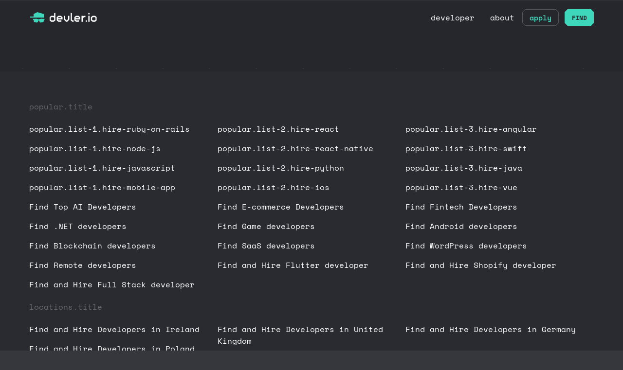

--- FILE ---
content_type: text/html; charset=utf-8
request_url: https://devler.io/blog/dispelling-myths-how-developers-can-use-ai
body_size: 21995
content:
<!DOCTYPE html><html lang="en" class="no-js"><head nonce="nonce"><meta name="viewport" content="width=device-width, initial-scale=1.0, maximum-scale=1.0, user-scalable=no"/><meta charSet="utf-8"/><meta name="theme-color" content="#26272D"/><meta property="og:locale" content="en_GB"/><meta property="og:locale:alternate" content="es_ES"/><title>Dispelling myths: How Developers Can use AI </title><meta name="description" content="The article provides clear insights for the developers looking at the effective utilization of AI in the software area. "/><meta name="twitter:card" content="summary_large_image"/><meta name="keywords" content="Devler io, devs network, hire devler, hire ai developer, AI development, AI integration, AI implementation, AI adoption, AI misconceptions, AI debunked, AI myths, AI in software development, AI benefits, AI applications, AI tools for developers, AI frameworks, AI programming, AI algorithms, AI in coding, AI best practices, AI guidelines, AI techniques, AI advancements, AI innovations, AI solutions, AI trends, AI technology, AI impact, AI revolution, AI future, AI developers, AI experts, AI knowledge, AI skills, AI training, AI resources, AI proficiency, AI mastery, AI strategies, AI considerations, AI challenges, AI opportunities, AI success, AI pitfalls, AI pitfalls to avoid, AI limitations, AI risks, AI security, AI ethics, AI regulations, AI industry, AI market, AI demand, AI career, AI job prospects, AI job opportunities, AI certifications, AI professional development, AI community, AI networking, AI collaboration, AI research. "/><meta name="og:title" content="Dispelling myths: How Developers Can use AI "/><meta name="twitter:title" content="Dispelling myths: How Developers Can use AI "/><meta name="og:type" content="website"/><meta name="og:url" content="https://devler.io/blog/dispelling-myths-how-developers-can-use-ai"/><meta name="og:site_name" content="Devler.io"/><meta name="og:published_time" content="2026-01-21T00:41:55.567Z"/><meta name="og:modified_time" content="2026-01-21T00:41:55.567Z"/><meta property="og:image" content="https://blog-api.devler.io/uploads/Cover_1_0106d2490b.png"/><meta name="twitter:image" content="https://blog-api.devler.io/uploads/Cover_1_0106d2490b.png"/><meta name="image" content="https://blog-api.devler.io/uploads/Cover_1_0106d2490b.png"/><meta property="og:description" content="The article provides clear insights for the developers looking at the effective utilization of AI in the software area. "/><meta name="twitter:description" content="The article provides clear insights for the developers looking at the effective utilization of AI in the software area. "/><script type="application/ld+json">{"@context":"http://schema.org","@type":"Organization","name":"Dispelling myths: How Developers Can use AI ","about":"The article provides clear insights for the developers looking at the effective utilization of AI in the software area. ","url":"/blog/dispelling-myths-how-developers-can-use-ai"}</script><link rel="preload" as="image" href="https://blog-api.devler.io/uploads/Cover_1d29e9461d.png"/><link rel="preload" as="image" imagesrcset="/assets/logo-color.svg 640w, /assets/logo-color.svg 750w, /assets/logo-color.svg 828w, /assets/logo-color.svg 1080w, /assets/logo-color.svg 1200w, /assets/logo-color.svg 1920w, /assets/logo-color.svg 2048w, /assets/logo-color.svg 3840w" imagesizes="100vw"/><meta name="next-head-count" content="24"/><meta charSet="UTF-8"/><meta name="referrer" content="no-referrer"/><link rel="manifest" href="/manifest.json"/><meta name="apple-mobile-web-app-capable" content="yes"/><meta name="mobile-web-app-capable" content="yes"/><meta name="apple-mobile-web-app-status-bar-style" content="default"/><meta name="msapplication-TileColor" content="#26272d"/><meta name="theme-color" content="#26272d"/><meta name="document-policy" content="js-profiling"/><link rel="apple-touch-icon" href="/apple-touch-icon.png"/><link rel="icon" type="image/x-icon" href="/favicon.ico"/><link rel="icon" type="image/x-icon" href="/favicon.svg"/><link rel="icon" type="image/png" sizes="32x32" href="/favicon-32x32.png"/><link rel="icon" type="image/png" sizes="16x16" href="/favicon-16x16.png"/><link rel="mask-icon" href="/safari-pinned-tab.svg" color="#26272d"/><link nonce="nonce" rel="preload" href="/_next/static/css/9799a5bb9c4d3f5b.css" as="style"/><link nonce="nonce" rel="stylesheet" href="/_next/static/css/9799a5bb9c4d3f5b.css" data-n-g=""/><link nonce="nonce" rel="preload" href="/_next/static/css/6bca155cc1694edd.css" as="style"/><link nonce="nonce" rel="stylesheet" href="/_next/static/css/6bca155cc1694edd.css"/><link nonce="nonce" rel="preload" href="/_next/static/css/693794580551a574.css" as="style"/><link nonce="nonce" rel="stylesheet" href="/_next/static/css/693794580551a574.css"/><noscript data-n-css="nonce"></noscript><script defer="" nonce="nonce" nomodule="" src="/_next/static/chunks/polyfills-5cd94c89d3acac5f.js"></script><script defer="" src="/_next/static/chunks/1033.9096c101d6a3d73f.js" nonce="nonce"></script><script defer="" src="/_next/static/chunks/3501.430843f07146abf7.js" nonce="nonce"></script><script defer="" src="/_next/static/chunks/4785.6fc53e442207f066.js" nonce="nonce"></script><script defer="" src="/_next/static/chunks/674.dde09e4d5751f579.js" nonce="nonce"></script><script defer="" src="/_next/static/chunks/6872.3c2b72bcd767a934.js" nonce="nonce"></script><script defer="" src="/_next/static/chunks/402.ee11712a4d90d2bb.js" nonce="nonce"></script><script defer="" src="/_next/static/chunks/3257.a043aef321351d16.js" nonce="nonce"></script><script src="/_next/static/chunks/webpack-ea76283a45a5b399.js" nonce="nonce" defer=""></script><script src="/_next/static/chunks/framework-09f3afa64952aba4.js" nonce="nonce" defer=""></script><script src="/_next/static/chunks/main-c83a32f2e4266879.js" nonce="nonce" defer=""></script><script src="/_next/static/chunks/pages/_app-ea3ddeaed53ebab3.js" nonce="nonce" defer=""></script><script src="/_next/static/chunks/2068-eeb3b99b0a1a66f9.js" nonce="nonce" defer=""></script><script src="/_next/static/chunks/pages/blog/%5Bslug%5D-0fa511c647d513ff.js" nonce="nonce" defer=""></script><script src="/_next/static/IWV99FdgvEr8LFVnz9RFR/_buildManifest.js" nonce="nonce" defer=""></script><script src="/_next/static/IWV99FdgvEr8LFVnz9RFR/_ssgManifest.js" nonce="nonce" defer=""></script><script src="/_next/static/IWV99FdgvEr8LFVnz9RFR/_middlewareManifest.js" nonce="nonce" defer=""></script><style id="__jsx-3444331529">.container.jsx-3444331529{opacity:0;pointerevents:none;-webkit-transition:opacity 200ms linear;transition:opacity 200ms linear;}.bar.jsx-3444331529{background:#3FD7BB;height:2px;left:0;margin-left:-100%;position:fixed;top:0;-webkit-transition:margin-left 200ms linear;transition:margin-left 200ms linear;width:100%;z-index:99999;}.spinner.jsx-3444331529{box-shadow:0 0 10px #3FD7BB,0 0 5px #3FD7BB;display:block;height:100%;opacity:1;position:absolute;right:0;-webkit-transform:rotate(3deg) translate(0px,-4px);-ms-transform:rotate(3deg) translate(0px,-4px);transform:rotate(3deg) translate(0px,-4px);width:100px;}</style><style id="__jsx-3032382934">@font-face{font-family:"SpaceMono-Bold";src:url("/assets/fonts/SpaceMono/SpaceMono-Bold.ttf");font-weight:700;font-style:normal;font-display:swap;}@font-face{font-family:"SpaceMono";src:url("/assets/fonts/SpaceMono/SpaceMono-Regular.ttf");font-weight:400;font-style:normal;font-display:swap;}@font-face{font-family:"TurretRoad";src:url("/assets/fonts/TurretRoad/TurretRoad.ttf");font-weight:400;font-style:normal;font-display:swap;}@font-face{font-family:"TurretRoad-Bold";src:url("/assets/fonts/TurretRoad/TurretRoad-Bold.ttf");font-weight:700;font-style:normal;font-display:swap;}@font-face{font-family:"TurretRoad-ExtraBold";src:url("/assets/fonts/TurretRoad/TurretRoad-ExtraBold.ttf");font-weight:800;font-style:normal;font-display:swap;}@font-face{font-family:"Roboto";src:url("/assets/fonts/Roboto-Regular.ttf");font-weight:400;font-style:normal;font-display:swap;}</style></head><body><noscript><iframe src="https://www.googletagmanager.com/ns.html?id=GTM-NWFJDVT" height="0" width="0" style="display:none;visibility:hidden"></iframe></noscript><div id="__next" data-reactroot=""><div class="jsx-3444331529 container"><div class="jsx-3444331529 bar"><div class="jsx-3444331529 spinner"></div></div></div><div class="Loading_container__Miy33"></div><header class="Header_container__FGbDi"><div class="Header_content___w3_k"><div class="Header_logo__SAQTw"><span style="box-sizing:border-box;display:block;overflow:hidden;width:initial;height:initial;background:none;opacity:1;border:0;margin:0;padding:0;position:absolute;top:0;left:0;bottom:0;right:0"><img alt="title" sizes="100vw" srcSet="/assets/logo-color.svg 640w, /assets/logo-color.svg 750w, /assets/logo-color.svg 828w, /assets/logo-color.svg 1080w, /assets/logo-color.svg 1200w, /assets/logo-color.svg 1920w, /assets/logo-color.svg 2048w, /assets/logo-color.svg 3840w" src="/assets/logo-color.svg" decoding="async" data-nimg="fill" style="position:absolute;top:0;left:0;bottom:0;right:0;box-sizing:border-box;padding:0;border:none;margin:auto;display:block;width:0;height:0;min-width:100%;max-width:100%;min-height:100%;max-height:100%"/></span></div><nav><ul class="Menu_menuContainer__e_3y1 Header_desktopMenu__hNmRw"><li class="MenuItem_menuItem__nGDFR"><a class="Link_linkContainer__F9r2r display-block" href="/developers"><span class="Text_textSize__nKbbA Text_textSize-5__n3qOj display-block">For devs</span></a></li><li class="MenuItem_menuItem__nGDFR"><a class="Link_linkContainer__F9r2r display-block" href="/about"><span class="Text_textSize__nKbbA Text_textSize-5__n3qOj display-block">About us</span></a></li><button id="header-apply" class="Header_btns__ww46q Header_btn__5X1QK Button_buttonLight__9do2m Button_buttonLightGray__oPc4d"><span id="header-apply" class="Button_label__vFl5U">APPLY AS A DEV</span><span class="Button_cornerIcon__mxFpD Button_cornerIconLeft__SlRWF Button_cornerIconLeftTop__KEyWc" style="background:transparent"><svg width="7" height="7" viewBox="0 0 7 7" fill="none" xmlns="http://www.w3.org/2000/svg"><path d="M1 7V6.41418L6.41418 1H7V0H6L0 6V7H1Z" fill="#3FD7BB"></path></svg><div class="Button_cornerTriangle__6scAW Button_cornerTriangleLeft__Y08Uc Button_cornerTriangleLeftTop__aAaMh"></div></span><span class="Button_cornerIcon__mxFpD Button_cornerIconRight__n_tja Button_cornerIconRightTop__r9H_D" style="background:transparent"><svg width="7" height="7" viewBox="0 0 7 7" fill="none" xmlns="http://www.w3.org/2000/svg"><path d="M1 7V6.41418L6.41418 1H7V0H6L0 6V7H1Z" fill="#3FD7BB"></path></svg><div class="Button_cornerTriangle__6scAW Button_cornerTriangleLeft__Y08Uc Button_cornerTriangleRightTop__jtwtS"></div></span><span class="Button_cornerIcon__mxFpD Button_cornerIconLeft__SlRWF Button_cornerIconLeftBottom__S_wjZ" style="background:transparent"><svg width="7" height="7" viewBox="0 0 7 7" fill="none" xmlns="http://www.w3.org/2000/svg"><path d="M1 7V6.41418L6.41418 1H7V0H6L0 6V7H1Z" fill="#3FD7BB"></path></svg><div class="Button_cornerTriangle__6scAW Button_cornerTriangleLeft__Y08Uc Button_cornerTriangleLeftBottom__n6URD"></div></span><span class="Button_cornerIcon__mxFpD Button_cornerIconRight__n_tja Button_cornerIconRightBottom__VhsuI" style="background:transparent"><svg width="7" height="7" viewBox="0 0 7 7" fill="none" xmlns="http://www.w3.org/2000/svg"><path d="M1 7V6.41418L6.41418 1H7V0H6L0 6V7H1Z" fill="#3FD7BB"></path></svg><div class="Button_cornerTriangle__6scAW Button_cornerTriangleLeft__Y08Uc Button_cornerTriangleRightBottom__oPqKu"></div></span></button><button id="header-finddev" class="Header_btns__ww46q Button_buttonLight__9do2m Button_buttonLightBrand__9OFzv"><span id="header-finddev" class="Button_label__vFl5U">FIND TALENT</span><span class="Button_cornerIcon__mxFpD Button_cornerIconLeft__SlRWF Button_cornerIconLeftTop__KEyWc" style="background:transparent"><svg width="7" height="7" viewBox="0 0 7 7" fill="none" xmlns="http://www.w3.org/2000/svg"><path d="M1 7V6.41418L6.41418 1H7V0H6L0 6V7H1Z" fill="#3FD7BB"></path></svg><div class="Button_cornerTriangle__6scAW Button_cornerTriangleLeft__Y08Uc Button_cornerTriangleLeftTop__aAaMh"></div></span><span class="Button_cornerIcon__mxFpD Button_cornerIconRight__n_tja Button_cornerIconRightTop__r9H_D" style="background:transparent"><svg width="7" height="7" viewBox="0 0 7 7" fill="none" xmlns="http://www.w3.org/2000/svg"><path d="M1 7V6.41418L6.41418 1H7V0H6L0 6V7H1Z" fill="#3FD7BB"></path></svg><div class="Button_cornerTriangle__6scAW Button_cornerTriangleLeft__Y08Uc Button_cornerTriangleRightTop__jtwtS"></div></span><span class="Button_cornerIcon__mxFpD Button_cornerIconLeft__SlRWF Button_cornerIconLeftBottom__S_wjZ" style="background:transparent"><svg width="7" height="7" viewBox="0 0 7 7" fill="none" xmlns="http://www.w3.org/2000/svg"><path d="M1 7V6.41418L6.41418 1H7V0H6L0 6V7H1Z" fill="#3FD7BB"></path></svg><div class="Button_cornerTriangle__6scAW Button_cornerTriangleLeft__Y08Uc Button_cornerTriangleLeftBottom__n6URD"></div></span><span class="Button_cornerIcon__mxFpD Button_cornerIconRight__n_tja Button_cornerIconRightBottom__VhsuI" style="background:transparent"><svg width="7" height="7" viewBox="0 0 7 7" fill="none" xmlns="http://www.w3.org/2000/svg"><path d="M1 7V6.41418L6.41418 1H7V0H6L0 6V7H1Z" fill="#3FD7BB"></path></svg><div class="Button_cornerTriangle__6scAW Button_cornerTriangleLeft__Y08Uc Button_cornerTriangleRightBottom__oPqKu"></div></span></button></ul></nav></div></header><main class="MainLayout_main__hc81W"><section class="Container_container__9nOg8 Container_containerPad__Hhcej Container_containerTopSpace__raws3 Container_containerBottomSpace__QUyM2 Container_containerMaxWidth___4Vc_ Article_container__6DX_M"><div class="Article_content__2euSD"><div class="Article_navigation__3nfeP"><button class="Button_buttonDefault__tOWSJ" area-label="article-back-icon"><span aria-hidden="true" class="visually-hidden">article-back-icon</span><svg width="56" height="57" viewBox="0 0 56 57" fill="none" xmlns="http://www.w3.org/2000/svg"><path fill-rule="evenodd" clip-rule="evenodd" d="M25.7213 10.8203L27.1587 13.2203L3.8267 26.8203L3.8267 34.0668L1.00005 32.4203L1.00005 25.2203L25.7213 10.8203ZM27.1587 44.4203L25.7213 46.8203L6.57164 35.6657L6.57164 32.4203L27.1587 44.4203ZM55 30.8204L6.60752 30.8204L6.60752 28.0204L55 28.0204L55 30.8204Z" fill="#525359"></path></svg></button></div><h1 class="Title_level-1__ouzec Article_title__F9F9q display-block">Dispelling myths: How Developers Can use AI </h1><span class="Text_textSize__nKbbA Text_textSize-body__1_Db4 color-gray-300 display-block">Jun 28, 2023</span><div class="Article_image__1ilTz"><span style="box-sizing:border-box;display:block;overflow:hidden;width:initial;height:initial;background:none;opacity:1;border:0;margin:0;padding:0;position:absolute;top:0;left:0;bottom:0;right:0"><img alt="Cover.png" src="https://blog-api.devler.io/uploads/Cover_1d29e9461d.png" decoding="async" data-nimg="fill" style="position:absolute;top:0;left:0;bottom:0;right:0;box-sizing:border-box;padding:0;border:none;margin:auto;display:block;width:0;height:0;min-width:100%;max-width:100%;min-height:100%;max-height:100%;filter:blur(20px);background-size:cover;background-image:url(&quot;Cover.png&quot;);background-position:0% 0%"/><noscript><img alt="Cover.png" src="https://blog-api.devler.io/uploads/Cover_1d29e9461d.png" decoding="async" data-nimg="fill" style="position:absolute;top:0;left:0;bottom:0;right:0;box-sizing:border-box;padding:0;border:none;margin:auto;display:block;width:0;height:0;min-width:100%;max-width:100%;min-height:100%;max-height:100%" loading="lazy"/></noscript></span><div class="rect rectLeftTop Article_rect__qLmvS Article_rectLeftTop__l4upM"></div><div class="rect rectRightTop Article_rect__qLmvS Article_rectRightTop__P5FVv"></div><div class="rect rectRightBottom Article_rect__qLmvS Article_rectRightBottom___HlK_"></div><div class="rect rectLeftBottom Article_rect__qLmvS Article_rectLeftBottom__r2U3v"></div></div><div class="Article_markdown__baZkC markdown"><p>Artificial intelligence (<strong>AI)</strong> has emerged as a major changer in software development, <strong>providing developers with an endless number of opportunities</strong>. However, in the middle of the excitement and buzz, misconceptions and <strong>falsehoods have taken root, leading to confusion</strong> and hesitation. </p><p>This piece below delves into the facts behind these myths, offering developers useful insights and practical advice on how to properly use AI in their projects. By eliminating these fallacies, developers will be able to fully embrace AI, realize its full potential, and usher in a new era of innovation and efficiency. Let’s start.</p><hr/><h2>The Current State of AI in Software Development </h2><p>The status of AI in software development today reflects a stunning fusion of innovation and technology, changing how professionals approach their trade. This chapter dives into the landscape of artificial intelligence (AI) in software development now.</p><figure class="image"><a href="https://s10251.pcdn.co/pdf/2022-Alan-D-Thompson-Amplifying-Replacing-Rev-1.pdf" target="_blank" rel="noopener noreferrer nofollow"><div class="Image_image__xzPLZ" style="max-width:987px"><span style="box-sizing:border-box;display:block;overflow:hidden;width:initial;height:initial;background:none;opacity:1;border:0;margin:0;padding:0;position:absolute;top:0;left:0;bottom:0;right:0"><img alt="Screenshot.png" src="[data-uri]" decoding="async" data-nimg="fill" style="position:absolute;top:0;left:0;bottom:0;right:0;box-sizing:border-box;padding:0;border:none;margin:auto;display:block;width:0;height:0;min-width:100%;max-width:100%;min-height:100%;max-height:100%"/><noscript><img alt="Screenshot.png" src="https://blog-api.devler.io/uploads/Screenshot_172b8e2fbc.png" decoding="async" data-nimg="fill" style="position:absolute;top:0;left:0;bottom:0;right:0;box-sizing:border-box;padding:0;border:none;margin:auto;display:block;width:0;height:0;min-width:100%;max-width:100%;min-height:100%;max-height:100%" loading="lazy"/></noscript></span></div></a></figure><h3><strong>- Change the role of developers </strong></h3><p>Artificial intelligence is used in routine, repetitive jobs. AI thereby replaces repetitious jobs during the software development process. <a href="https://github.blog/2023-04-14-how-generative-ai-is-changing-the-way-developers-work/" target="_blank" rel="noopener noreferrer nofollow"><u>Developers&#x27; roles</u></a> are altered when this occurs. They can speed up and streamline the development process with the aid of artificial intelligence (AI). AI can not only alter the function of engineers but also look for gaps in existing technologies, enabling them to produce more software.</p><h3><strong>- Create software using a quicker coding process</strong></h3><p>AI wasn&#x27;t made to take the role of developers. There are AI tools, though, that can help them with their work like, for example, programmers can reduce their coding time by using technologies like Tara and Kite, AI-enabling software. While developers are composing them, it makes suggestions for codes or completes the coding language. This is how these tools function.</p><p>All AI-powered tools enable developers to complete projects as quickly and precisely as possible. Cutting the coding time in half gives coders more time to work on the software&#x27;s creative aspects and more time to improve the app.</p><h3><strong>- Better Planning and Estimation of Budget</strong></h3><p>Software development companies must plan and budget everything before beginning projects. It costs money and takes time to develop software. And this process can be easily optimized by the use of AI. It compiles data from earlier initiatives and makes predictions about the project&#x27;s results and overall cost. As a result, businesses can use it to determine whether the project is worthwhile or not.</p><p>The use of AI in software development nowadays is revolutionary in every sense of the word. <strong>AI has pushed the limits of what is possible in software development</strong>, from machine learning algorithms that maximize speed to natural language processing systems that enable human-like interactions. </p><p>Moving forward, it is obvious that AI will continue to expand and change the sector, enabling developers to produce cutting-edge, perceptive, and significant software solutions. By embracing AI&#x27;s promise, we pave the way for a time when software creation reaches new levels of effectiveness, sophistication, and user delight. Let’s focus on this in the next chapter. </p><hr/><h2>Enhancing Software Development with AI </h2><p>Developers may modernize their methods, expedite operations, and open up a universe of never-before-seen possibilities by implementing AI-driven solutions. Let&#x27;s investigate <strong>7 Key strategies for integrating AI into software development</strong> and releasing the full potential of intelligent technology.  </p><ul><li><span style="color:#3FD7BB"><strong>Intelligent Code Generation</strong></span>: Automate code generation with AI-powered tools to save time and speed up development cycles. These tools can increase productivity by analyzing patterns, learning from existing codebases, and producing high-quality code snippets.</li><li><span style="color:#3FD7BB"><strong>Automated Testing and Debugging</strong></span>: Identify software flaws and automate testing using AI algorithms. AI-driven testing frameworks ensure greater code quality and minimize time-consuming manual testing efforts by performing thorough test coverage, spotting abnormalities, and assisting in debugging. </li><li><span style="color:#3FD7BB"><strong>Natural Language Processing for Documentation</strong></span>: Automate the creation of documentation by using NLP techniques. AI-powered systems can generate thorough and current documentation by extracting data from code comments, repositories, and other sources, saving developers&#x27; time and effort. </li><li><span style="color:#3FD7BB"><strong>Predictive Analytics for Project Management</strong></span>: Make informed forecasts about project timeframes, resource allocation, and potential risks using AI to evaluate past project data, spot patterns, and detect trends. This makes it possible for developers to plan and manage projects more effectively, maximizing the use of resources and achieving project objectives. </li><li><span style="color:#3FD7BB"><strong>Intelligent Bug Detection and Resolution</strong></span>: Put AI-based algorithms to use finding and fixing software vulnerabilities. AI-powered tools may examine code repositories, spot trends in recurrent errors, and offer viable patches, supporting engineers in finding solutions more quickly and effectively. </li><li><span style="color:#3FD7BB"><strong>Machine Learning for Data Analysis</strong></span>: During the software development lifecycle, vast datasets are produced. Use machine learning methods to examine these datasets. This enhances the entire software development process by enabling engineers to derive useful insights, spot trends, and make data-driven decisions. </li><li><span style="color:#3FD7BB"><strong>Smart User Experience with Computer Vision</strong></span>: AI-driven recommendation systems can be used to provide individualized user experiences. AI can recommend customised features, content, and interactions by examining user behavior and preferences, increasing user pleasure and engagement. </li></ul><p>You and other your mates in the software development industry may unlock AI&#x27;s full potential and produce innovative, effective, and high-quality software solutions by embracing these useful ways to use AI in software development.</p><hr/><h2>Resolving Challenges of AI Adoption in Software Development</h2><p>Developers face a distinct set of issues as the use of AI in software development keeps expanding. To fully utilize the potential of AI by developers and ensure its adoption, these obstacles must be removed. Let&#x27;s look at <strong>7 critical problems and how developers can solve them.  </strong></p><ul><li><span style="color:#3FD7BB"><strong>Lack of Quality Training Data</strong></span><strong>: </strong>For AI models, obtaining good training data is essential. By utilizing data augmentation methods, working with subject matter experts to assemble pertinent datasets, and utilizing transfer learning to take advantage of previously trained models, developers can overcome this difficulty.</li><li><span style="color:#3FD7BB"><strong>Complex Model Selection</strong></span>: The abundance of possibilities makes it difficult to select the best AI model for a given task. To choose the best model for their project, developers should conduct extensive study and testing with a variety of models, taking into account aspects like accuracy, performance, interpretability, and scalability. </li><li><span style="color:#3FD7BB"><strong>Interpretability and Explainability</strong></span>: Because AI models frequently function as &quot;black boxes,&quot; it might be difficult to comprehend how they make decisions. To increase the interpretability and explainability of AI systems, developers might use strategies like transparent models, explanation generation, and model interpretability algorithms.</li><li><span style="color:#3FD7BB"><strong>Ethical Considerations and Bias</strong></span>: Obstacles in training data might affect AI models and result in unfair or discriminating results. By completing bias assessments, putting bias mitigation approaches into practice, and guaranteeing varied and representative training data, developers should proactively address this difficulty.</li><li><span style="color:#3FD7BB"><strong>Continuous Model Improvement</strong></span>: AI models must be updated and modified when new data becomes available. To improve model performance repeatedly, developers should integrate feedback loops, monitoring methods, and active learning and online learning strategies. </li><li><span style="color:#3FD7BB"><strong>Computational Resources and Infrastructure</strong></span>: AI models may be computationally demanding and demand a lot of resources. To scale computing capacity and guarantee effective model training and deployment, developers should optimize code, take distributed computing frameworks into consideration, and use cloud services.</li><li><span style="color:#3FD7BB"><strong>Security and Privacy Concerns</strong></span><strong>: </strong>AI systems may be attacked, compromising private information and weakening user confidence. To safeguard AI systems from potential dangers, developers must give priority to security methods such strong data encryption, access controls, and frequent security audits.  </li></ul><hr/><h2>Top 7 AI-Powered Software Development Tools For Engineers </h2><p>The combination of artificial intelligence and software development has ushered in a new era of productivity for engineers, and you as one of them can now take use of a curated set of cutting-edge AI-powered tools. Let’s take a look at the Top 7 Software Development Tools that use AI to improve efficiency, accuracy, and innovation in engineering projects.</p><ol><li><a href="https://www.tensorflow.org/" target="_blank" rel="noopener noreferrer nofollow"><u>TensorFlow</u></a>: An open-source machine learning framework that is widely used for constructing and deploying deep learning models.</li><li><a href="https://pytorch.org/" target="_blank" rel="noopener noreferrer nofollow"><u>PyTorch</u></a>: Another popular open-source machine learning framework for creating and training neural networks.</li><li><a href="https://keras.io/" target="_blank" rel="noopener noreferrer nofollow"><u>Keras</u></a>: A high-level neural network API that may be used in conjunction with TensorFlow, Theano, or CNTK.</li><li><a href="https://scikit-learn.org/stable/" target="_blank" rel="noopener noreferrer nofollow"><u>Scikit-learn</u></a>: A simple and efficient Python machine learning module for data mining and analysis.</li><li><a href="https://mxnet.apache.org/versions/1.9.1/" target="_blank" rel="noopener noreferrer nofollow"><u>Apache MXNet</u></a>: A deep learning framework that is both flexible and efficient and supports both imperative and symbolic programming.</li><li><a href="https://h2o.ai/" target="_blank" rel="noopener noreferrer nofollow"><u>H2O.ai</u></a>: An open-source platform for developing and deploying machine learning models capable of handling big datasets and supporting a wide range of techniques.</li><li><a href="https://cloud.google.com/automl" target="_blank" rel="noopener noreferrer nofollow"><u>Google Cloud AutoML</u></a>: A collection of machine learning tools that allows you to train bespoke models without writing code. </li></ol><p>Engineers today have an extraordinary chance to upgrade their software development techniques, thanks to the rapid evolution of AI. They may unlock new levels of productivity, efficiency, and creativity by leveraging the power of these Top 7 AI-powered Tools, propelling them to greater success in their projects and professions. </p><hr/><h2>Supercharge Your Projects with AI: Leveraging Devler.io&#x27;s Support for Developers</h2><p><a href="https://devler.io/"><u>Devler.io</u></a>, a platform for matching clients with top developers from Europe, is a steady ally for the last one exploring the world of AI-powered technologies. </p><p>Are you ready to be the next one who can use powerful AI tools in everyday life as a developer? Or you would like to join the client’s team on building ones? <strong>Become a Devler</strong> - click <a href="https://devler.io/developers"><u>here</u></a> to know more about how to join the Dev’s Network 🚀 </p></div><div class="ant-divider ant-divider-horizontal Article_divider__N5qjB" role="separator"></div><div class="Article_info__Jfsap"><div class="Article_categories___CrIx"><div class="tag Tag_container__06V_i Tag_containerHover__hNn_f background-gray-750 tag-black"><span class="Text_textSize__nKbbA Text_textSize-body__1_Db4 color-white display-initial">Development</span><div class="rect rectLeftTop border"></div><div class="rect rectLeftBottom border"></div><div class="rect rectRightBottom border"></div><div class="rect rectRightTop border"></div></div><div class="tag Tag_container__06V_i Tag_containerHover__hNn_f background-gray-750 tag-black"><span class="Text_textSize__nKbbA Text_textSize-body__1_Db4 color-white display-initial">Technologies</span><div class="rect rectLeftTop border"></div><div class="rect rectLeftBottom border"></div><div class="rect rectRightBottom border"></div><div class="rect rectRightTop border"></div></div><div class="tag Tag_container__06V_i Tag_containerHover__hNn_f background-gray-750 tag-black"><span class="Text_textSize__nKbbA Text_textSize-body__1_Db4 color-white display-initial">For Developers</span><div class="rect rectLeftTop border"></div><div class="rect rectLeftBottom border"></div><div class="rect rectRightBottom border"></div><div class="rect rectRightTop border"></div></div><div class="tag Tag_container__06V_i Tag_containerHover__hNn_f background-gray-750 tag-black"><span class="Text_textSize__nKbbA Text_textSize-body__1_Db4 color-white display-initial">AI</span><div class="rect rectLeftTop border"></div><div class="rect rectLeftBottom border"></div><div class="rect rectRightBottom border"></div><div class="rect rectRightTop border"></div></div></div><div class="Article_share__B5Fq4"><span class="Text_textSize__nKbbA Text_textSize-body__1_Db4 color-gray-500 display-block">Share:</span><button class="Button_buttonDefault__tOWSJ" area-label="share-fb-icon"><span aria-hidden="true" class="visually-hidden">share-fb-icon</span><span class="SocialIcons_icon__K9LY_ SocialIcons_icon-facebook__A2FY5" role="img" aria-label="facebook"><svg width="36" height="36" viewBox="0 0 40 40" fill="none" xmlns="http://www.w3.org/2000/svg"><path d="M19.4668 28H20.3335V18.9189H19.4668V28ZM21.8127 12.8649H24.6667V12H21.4539L19.4668 13.9832V17.1893H16V18.0541H24.6667V17.1893H20.3333V14.3412L21.8127 12.8649Z" fill="white"></path><path fill-rule="evenodd" clip-rule="evenodd" d="M20 39C30.4934 39 39 30.4934 39 20C39 9.50659 30.4934 1 20 1C9.50659 1 1 9.50659 1 20C1 30.4934 9.50659 39 20 39ZM20 40C31.0457 40 40 31.0457 40 20C40 8.9543 31.0457 0 20 0C8.9543 0 0 8.9543 0 20C0 31.0457 8.9543 40 20 40Z" fill="#525359"></path></svg></span></button><button class="Button_buttonDefault__tOWSJ" area-label="share-linkedin-icon"><span aria-hidden="true" class="visually-hidden">share-linkedin-icon</span><span class="SocialIcons_icon__K9LY_ SocialIcons_icon-linkendin__sl6Um" role="img" aria-label="linkendin"><svg width="36" height="36" viewBox="0 0 40 40" fill="none" xmlns="http://www.w3.org/2000/svg"><path fill-rule="evenodd" clip-rule="evenodd" d="M20 39C30.4934 39 39 30.4934 39 20C39 9.50659 30.4934 1 20 1C9.50659 1 1 9.50659 1 20C1 30.4934 9.50659 39 20 39ZM20 40C31.0457 40 40 31.0457 40 20C40 8.9543 31.0457 0 20 0C8.9543 0 0 8.9543 0 20C0 31.0457 8.9543 40 20 40Z" fill="#525359"></path><path d="M13.4961 12V13H12.4961V12H13.4961Z" fill="white"></path><path d="M13.4961 15V28H12.4961V15H13.4961Z" fill="white"></path><path d="M17.4961 28V15H16.4961V28H17.4961Z" fill="white"></path><path d="M25.4961 15L27.5044 17.0083L27.4961 17.0165V28H26.4961L26.4961 17.4142L25.0819 16H20.9103L18.4962 18.4141V16.9999L20.4961 15H25.4961Z" fill="white"></path></svg></span></button><button class="Button_buttonDefault__tOWSJ" area-label="share-twitter-icon"><span aria-hidden="true" class="visually-hidden">share-twitter-icon</span><span class="SocialIcons_icon__K9LY_ SocialIcons_icon-twitter__EuUBq" role="img" aria-label="twitter"><svg width="36" height="36" viewBox="0 0 40 40" fill="none" xmlns="http://www.w3.org/2000/svg"><path fill-rule="evenodd" clip-rule="evenodd" d="M20 39C30.4934 39 39 30.4934 39 20C39 9.50659 30.4934 1 20 1C9.50659 1 1 9.50659 1 20C1 30.4934 9.50659 39 20 39ZM20 40C31.0457 40 40 31.0457 40 20C40 8.9543 31.0457 0 20 0C8.9543 0 0 8.9543 0 20C0 31.0457 8.9543 40 20 40Z" fill="#525359"></path><path d="M25.002 12H22.002L20.0059 13.996L20.0098 14H20.002V16L21.002 16.5V14.4141L22.4161 13H24.5878L25.7949 14.2071L25.7911 14.2109L26.4982 14.918L27.7093 13.707L27.0022 12.9998L26.502 13.5L25.002 12Z" fill="white"></path><path d="M16.002 27.9922L15.998 27.9962L14.002 26.0001L14.7091 25.293L16.4161 27H21.588L26.002 22.5859V17L27.2911 15.7109L27.9982 16.418L27.002 17.4142V23L22.0021 28.0001L16.002 28V27.9922Z" fill="white"></path><path d="M16.0255 25L16.0137 25.0118L13.002 22.0001L13.002 18.0002L12.002 17.0001L12.002 12.5L21.002 17.6962V18.8509L13.002 14.2321L13.002 16.5859L14.0059 17.5898L14.002 18L14.002 21.5859L16.4161 24H19.002V25H16.0255Z" fill="white"></path></svg></span></button><button class="Button_buttonDefault__tOWSJ" area-label="share-telegram-icon"><span aria-hidden="true" class="visually-hidden">share-telegram-icon</span><span class="SocialIcons_icon__K9LY_" role="img" aria-label="telegram"><svg width="36" height="36" viewBox="0 0 32 32" fill="none" xmlns="http://www.w3.org/2000/svg"><circle opacity="0.2" cx="16" cy="16" r="15.5" fill="#202124" stroke="white"></circle><path fill-rule="evenodd" clip-rule="evenodd" d="M22.2852 9L23.428 9.85714L21.2852 21.7143L19.9994 22.2857L17.1423 20.4286L15.2852 22.2857H13.9994V17.1429L19.9994 21.2857L20.5709 21L22.5709 10.2857L21.9994 9.85714L9.1423 15.2902V15.5714L12.8566 16.7143V17.5714L8.28516 16.1429V14.7143L22.2852 9ZM16.4284 19.9526L14.8566 18.8571V21.4145L16.4284 19.9526Z" fill="#E2E3E9"></path><path fill-rule="evenodd" clip-rule="evenodd" d="M20.8571 12.2853L14.5714 17.9996L14 17.1424L20.2857 11.7139L20.8571 12.2853Z" fill="#E2E3E9"></path></svg></span></button></div></div></div></section><div class="MainLayout_content__I3XuL"></div></main><footer id="footer" class="Footer_container__Vebor"><div class="Footer_content__JdUad"><div class="ant-row"><div class="ant-col ant-col-24"><span class="Footer_popular__hQdZd Text_textSize__nKbbA Text_textSize-body__1_Db4 color-gray-500 display-block">Popular searches</span></div><div class="ant-col ant-col-xs-24 ant-col-sm-8"><div class="Footer_popularMenu__duBa_"><ul class="Menu_menuContainer__e_3y1 Footer_navigation__prBCe"><li class="MenuItem_menuItem__nGDFR"><a class="Link_linkContainer__F9r2r display-block" href="/hire-ruby-on-rails-developers"><span class="Text_textSize__nKbbA Text_textSize-5__n3qOj display-block">Hire Ruby On Rails Developers</span></a></li><li class="MenuItem_menuItem__nGDFR"><a class="Link_linkContainer__F9r2r display-block" href="/hire-node-js-developers"><span class="Text_textSize__nKbbA Text_textSize-5__n3qOj display-block">Hire NodeJS Developers</span></a></li><li class="MenuItem_menuItem__nGDFR"><a class="Link_linkContainer__F9r2r display-block" href="/hire-javascript-developers"><span class="Text_textSize__nKbbA Text_textSize-5__n3qOj display-block">Hire JavaScript Developers</span></a></li><li class="MenuItem_menuItem__nGDFR"><a class="Link_linkContainer__F9r2r display-block" href="/hire-mobile-app-developers"><span class="Text_textSize__nKbbA Text_textSize-5__n3qOj display-block">Hire Mobile App Developers</span></a></li></ul></div></div><div class="ant-col ant-col-xs-24 ant-col-sm-8"><div class="Footer_popularMenu__duBa_"><ul class="Menu_menuContainer__e_3y1 Footer_navigation__prBCe"><li class="MenuItem_menuItem__nGDFR"><a class="Link_linkContainer__F9r2r display-block" href="/hire-react-developers"><span class="Text_textSize__nKbbA Text_textSize-5__n3qOj display-block">Hire React Developers</span></a></li><li class="MenuItem_menuItem__nGDFR"><a class="Link_linkContainer__F9r2r display-block" href="/hire-react-native-developers"><span class="Text_textSize__nKbbA Text_textSize-5__n3qOj display-block">Hire React Native Developers</span></a></li><li class="MenuItem_menuItem__nGDFR"><a class="Link_linkContainer__F9r2r display-block" href="/hire-python-developers"><span class="Text_textSize__nKbbA Text_textSize-5__n3qOj display-block">Hire Python Developers</span></a></li><li class="MenuItem_menuItem__nGDFR"><a class="Link_linkContainer__F9r2r display-block" href="/hire-ios-developers"><span class="Text_textSize__nKbbA Text_textSize-5__n3qOj display-block">Hire iOS Developers</span></a></li></ul></div></div><div class="ant-col ant-col-xs-24 ant-col-sm-8"><div class="Footer_popularMenu__duBa_"><ul class="Menu_menuContainer__e_3y1 Footer_navigation__prBCe"><li class="MenuItem_menuItem__nGDFR"><a class="Link_linkContainer__F9r2r display-block" href="/hire-angular-developers"><span class="Text_textSize__nKbbA Text_textSize-5__n3qOj display-block">Hire Angular Developers</span></a></li><li class="MenuItem_menuItem__nGDFR"><a class="Link_linkContainer__F9r2r display-block" href="/hire-swift-developers"><span class="Text_textSize__nKbbA Text_textSize-5__n3qOj display-block">Hire Swift Developers</span></a></li><li class="MenuItem_menuItem__nGDFR"><a class="Link_linkContainer__F9r2r display-block" href="/hire-java-developers"><span class="Text_textSize__nKbbA Text_textSize-5__n3qOj display-block">Hire Java Developers</span></a></li><li class="MenuItem_menuItem__nGDFR"><a class="Link_linkContainer__F9r2r display-block" href="/hire-vue-developers"><span class="Text_textSize__nKbbA Text_textSize-5__n3qOj display-block">Hire Vue.js Developers</span></a></li></ul></div></div></div><div class="ant-divider ant-divider-horizontal Footer_divider__iunM6" role="separator"></div><div class="ant-row"><div class="ant-col ant-col-24"><div class="Footer_logo__EaWBg" href="/"><span style="box-sizing:border-box;display:block;overflow:hidden;width:initial;height:initial;background:none;opacity:1;border:0;margin:0;padding:0;position:absolute;top:0;left:0;bottom:0;right:0"><img alt="Devler.io" sizes="100vw" srcSet="/assets/logo-color.svg 640w, /assets/logo-color.svg 750w, /assets/logo-color.svg 828w, /assets/logo-color.svg 1080w, /assets/logo-color.svg 1200w, /assets/logo-color.svg 1920w, /assets/logo-color.svg 2048w, /assets/logo-color.svg 3840w" src="/assets/logo-color.svg" decoding="async" data-nimg="fill" style="position:absolute;top:0;left:0;bottom:0;right:0;box-sizing:border-box;padding:0;border:none;margin:auto;display:block;width:0;height:0;min-width:100%;max-width:100%;min-height:100%;max-height:100%"/></span></div></div><div class="ant-col ant-col-xs-24 ant-col-sm-24 ant-col-md-8"><div class="Footer_description__M7TCR"><span class="Article_article___8DVt Article_article-sm__Q8hQf color-gray-500 display-block">The exclusive community of professional devs</span></div><div class="Footer_links__4bN4O"><div class="Footer_linksSocial__A5L_y"><a id="footer-email" class="Link_linkContainer__F9r2r display-block" href="mailto:team@devler.io"><div class="Typography_icon__Xuiz7 Typography_iconLeft__taj0D"><svg width="24" height="25" viewBox="0 0 24 25" fill="none" xmlns="http://www.w3.org/2000/svg"><path d="M4.2853 1.91699H19.9801L22.2853 4.2223V20.1833L19.98 22.4884H4.01901L1.71387 20.1833V7.70271L2.99954 6.41699L11.9994 12.0874L19.7139 7.26587V8.78204L11.9994 13.6036L2.9996 7.93641V19.651L4.55149 21.2029H19.4479L20.9999 19.651V4.75477L19.4479 3.20272H4.81759L1.71387 5.77413V3.9563L4.2853 1.91699Z" fill="#66676D"></path></svg><span class="Article_article___8DVt Article_article-sm__Q8hQf display-block">team@devler.io</span></div></a></div><div class="Footer_social__2_oMI"><div class="Social_icons__Q_OzE"><a class="Social_icon__3XbGi" rel="nofollow noreferrer" target="_blank" href="https://fb.com/devler.io"><span class="SocialIcons_icon__K9LY_ SocialIcons_icon-facebook__A2FY5" role="img" aria-label="facebook"><svg width="36" height="36" viewBox="0 0 40 40" fill="none" xmlns="http://www.w3.org/2000/svg"><path d="M19.4668 28H20.3335V18.9189H19.4668V28ZM21.8127 12.8649H24.6667V12H21.4539L19.4668 13.9832V17.1893H16V18.0541H24.6667V17.1893H20.3333V14.3412L21.8127 12.8649Z" fill="white"></path><path fill-rule="evenodd" clip-rule="evenodd" d="M20 39C30.4934 39 39 30.4934 39 20C39 9.50659 30.4934 1 20 1C9.50659 1 1 9.50659 1 20C1 30.4934 9.50659 39 20 39ZM20 40C31.0457 40 40 31.0457 40 20C40 8.9543 31.0457 0 20 0C8.9543 0 0 8.9543 0 20C0 31.0457 8.9543 40 20 40Z" fill="#525359"></path></svg></span></a><a class="Social_icon__3XbGi" rel="nofollow noreferrer" target="_blank" href="https://instagram.com/devler.io"><span class="SocialIcons_icon__K9LY_ SocialIcons_icon-instagram__5CStb" role="img" aria-label="instagram"><svg width="36" height="36" viewBox="0 0 40 40" fill="none" xmlns="http://www.w3.org/2000/svg"><path d="M24.0002 19.9999C24.0002 17.7942 22.2062 16.0002 20.0001 16.0002C17.7941 16.0002 16.0002 17.7942 16.0002 19.9999C16.0002 22.206 17.7941 24 20.0001 24C22.2062 24 24.0002 22.206 24.0002 19.9999ZM17.0002 19.9999C17.0002 18.3458 18.346 17 20.0001 17C21.6545 17 23.0002 18.3458 23.0002 19.9999C23.0002 21.6544 21.6545 23.0001 20.0001 23.0001C18.346 23.0001 17.0002 21.6544 17.0002 19.9999ZM24.0002 16H25.0002V14.9999H24.0002V16V16ZM26.2071 12H13.793L12.0001 13.793V15.2069L14.207 13H25.7931L27.0003 14.2072V25.7931L25.7931 27.0001H14.207L13 25.7931V15.6212L12 16.6213V26.2071L13.7929 28H26.207L28 26.2071V13.793L26.2071 12Z" fill="white"></path><path fill-rule="evenodd" clip-rule="evenodd" d="M20 39C30.4934 39 39 30.4934 39 20C39 9.50659 30.4934 1 20 1C9.50659 1 1 9.50659 1 20C1 30.4934 9.50659 39 20 39ZM20 40C31.0457 40 40 31.0457 40 20C40 8.9543 31.0457 0 20 0C8.9543 0 0 8.9543 0 20C0 31.0457 8.9543 40 20 40Z" fill="#525359"></path><defs><radialGradient id="paint0_radial_978_25884" cx="0" cy="0" r="1" gradientUnits="userSpaceOnUse" gradientTransform="translate(14.3889 28.0555) scale(20.444)"><stop stop-color="#FFB140"></stop><stop offset="0.2559" stop-color="#FF5445"></stop><stop offset="0.599" stop-color="#FC2B82"></stop><stop offset="1" stop-color="#8E40B7"></stop></radialGradient></defs></svg></span></a><a class="Social_icon__3XbGi" rel="nofollow noreferrer" target="_blank" href="https://linkedin.com/company/devler-io"><span class="SocialIcons_icon__K9LY_ SocialIcons_icon-linkendin__sl6Um" role="img" aria-label="linkendin"><svg width="36" height="36" viewBox="0 0 40 40" fill="none" xmlns="http://www.w3.org/2000/svg"><path fill-rule="evenodd" clip-rule="evenodd" d="M20 39C30.4934 39 39 30.4934 39 20C39 9.50659 30.4934 1 20 1C9.50659 1 1 9.50659 1 20C1 30.4934 9.50659 39 20 39ZM20 40C31.0457 40 40 31.0457 40 20C40 8.9543 31.0457 0 20 0C8.9543 0 0 8.9543 0 20C0 31.0457 8.9543 40 20 40Z" fill="#525359"></path><path d="M13.4961 12V13H12.4961V12H13.4961Z" fill="white"></path><path d="M13.4961 15V28H12.4961V15H13.4961Z" fill="white"></path><path d="M17.4961 28V15H16.4961V28H17.4961Z" fill="white"></path><path d="M25.4961 15L27.5044 17.0083L27.4961 17.0165V28H26.4961L26.4961 17.4142L25.0819 16H20.9103L18.4962 18.4141V16.9999L20.4961 15H25.4961Z" fill="white"></path></svg></span></a><a class="Social_icon__3XbGi" rel="nofollow noreferrer" target="_blank" href="https://twitter.com/devler_io"><span class="SocialIcons_icon__K9LY_ SocialIcons_icon-twitter__EuUBq" role="img" aria-label="twitter"><svg width="36" height="36" viewBox="0 0 40 40" fill="none" xmlns="http://www.w3.org/2000/svg"><path fill-rule="evenodd" clip-rule="evenodd" d="M20 39C30.4934 39 39 30.4934 39 20C39 9.50659 30.4934 1 20 1C9.50659 1 1 9.50659 1 20C1 30.4934 9.50659 39 20 39ZM20 40C31.0457 40 40 31.0457 40 20C40 8.9543 31.0457 0 20 0C8.9543 0 0 8.9543 0 20C0 31.0457 8.9543 40 20 40Z" fill="#525359"></path><path d="M25.002 12H22.002L20.0059 13.996L20.0098 14H20.002V16L21.002 16.5V14.4141L22.4161 13H24.5878L25.7949 14.2071L25.7911 14.2109L26.4982 14.918L27.7093 13.707L27.0022 12.9998L26.502 13.5L25.002 12Z" fill="white"></path><path d="M16.002 27.9922L15.998 27.9962L14.002 26.0001L14.7091 25.293L16.4161 27H21.588L26.002 22.5859V17L27.2911 15.7109L27.9982 16.418L27.002 17.4142V23L22.0021 28.0001L16.002 28V27.9922Z" fill="white"></path><path d="M16.0255 25L16.0137 25.0118L13.002 22.0001L13.002 18.0002L12.002 17.0001L12.002 12.5L21.002 17.6962V18.8509L13.002 14.2321L13.002 16.5859L14.0059 17.5898L14.002 18L14.002 21.5859L16.4161 24H19.002V25H16.0255Z" fill="white"></path></svg></span></a><a aria-label="Review Devler.io on Clutch" rel="nofollow noreferrer" class="icon Social_icon__3XbGi" target="_blank" href="https://clutch.co/profile/devlerio"><span class="SocialIcons_icon__K9LY_ SocialIcons_icon-clutch__JKUCV" role="img" aria-label="clutch"><svg width="36" height="36" viewBox="0 0 32 33" fill="none" xmlns="http://www.w3.org/2000/svg"><g clip-path="url(#clip0_2738_31964)"><path d="M19.6002 20.4918C18.6818 21.2265 17.3961 21.7775 16.1104 21.7775C13.1716 21.7775 11.1512 19.5735 11.1512 16.6347C11.1512 13.6959 13.1716 11.6755 16.1104 11.6755C17.3961 11.6755 18.6818 12.0428 19.6002 12.9612L20.1512 13.5122L23.0899 10.7571L22.3553 10.2061C20.7022 8.73672 18.4981 7.81836 16.1104 7.81836C10.9675 7.81836 7.11035 11.6755 7.11035 16.8184C7.11035 21.9612 10.9675 25.8184 16.1104 25.8184C18.4981 25.8184 20.7022 24.9 22.3553 23.4306L23.0899 22.8796L20.1512 19.9408L19.6002 20.4918Z" fill="white"></path><path d="M15.9266 19.7574C17.5496 19.7574 18.8653 18.4417 18.8653 16.8187C18.8653 15.1956 17.5496 13.8799 15.9266 13.8799C14.3035 13.8799 12.9878 15.1956 12.9878 16.8187C12.9878 18.4417 14.3035 19.7574 15.9266 19.7574Z" fill="white"></path></g><rect x="0.5" y="1.31836" width="31" height="31" rx="15.5" stroke="#525359"></rect><defs><clipPath id="clip0_2738_31964"><rect width="18" height="18" fill="white" transform="translate(7 7.81836)"></rect></clipPath></defs></svg></span></a></div></div></div></div><div class="ant-col ant-col-xs-12 ant-col-sm-6 ant-col-md-4"><div class="Footer_footerMenu__mug26"><span class="Text_textSize__nKbbA Text_textSize-5__n3qOj color-gray-525 weight-bold display-block">Company</span><ul class="Menu_menuContainer__e_3y1 Footer_navigation__prBCe"><li class="MenuItem_menuItem__nGDFR"><a class="Link_linkContainer__F9r2r display-block" href="/about"><span class="Text_textSize__nKbbA Text_textSize-5__n3qOj display-block">About us</span></a></li><li class="MenuItem_menuItem__nGDFR"><a class="Link_linkContainer__F9r2r display-block" href="/blog"><span class="Text_textSize__nKbbA Text_textSize-5__n3qOj display-block">Blog</span></a></li><li class="MenuItem_menuItem__nGDFR"><a class="Link_linkContainer__F9r2r display-block" href="/faq-for-clients"><span class="Text_textSize__nKbbA Text_textSize-5__n3qOj display-block">FAQ: clients</span></a></li><li class="MenuItem_menuItem__nGDFR"><a class="Link_linkContainer__F9r2r display-block" href="/faq-for-developers"><span class="Text_textSize__nKbbA Text_textSize-5__n3qOj display-block">FAQ: developers</span></a></li></ul></div></div><div class="ant-col ant-col-xs-12 ant-col-sm-6 ant-col-md-4"><div class="Footer_footerMenu__mug26"><span class="Text_textSize__nKbbA Text_textSize-5__n3qOj color-gray-525 weight-bold display-block">Product</span><ul class="Menu_menuContainer__e_3y1 Footer_navigation__prBCe"><li class="MenuItem_menuItem__nGDFR"><a class="Link_linkContainer__F9r2r display-block" href="/"><span class="Text_textSize__nKbbA Text_textSize-5__n3qOj display-block">For clients</span></a></li><li class="MenuItem_menuItem__nGDFR"><a class="Link_linkContainer__F9r2r display-block" href="/developers"><span class="Text_textSize__nKbbA Text_textSize-5__n3qOj display-block">For developers</span></a></li><li class="MenuItem_menuItem__nGDFR"><a class="Link_linkContainer__F9r2r display-block" href="/partners"><span class="Text_textSize__nKbbA Text_textSize-5__n3qOj display-block">For partners</span></a></li></ul></div></div><div class="ant-col ant-col-xs-12 ant-col-sm-6 ant-col-md-4"><div class="Footer_footerMenu__mug26"><span class="Text_textSize__nKbbA Text_textSize-5__n3qOj color-gray-525 weight-bold display-block">Legal</span><ul class="Menu_menuContainer__e_3y1 Footer_navigation__prBCe"><li class="MenuItem_menuItem__nGDFR"><a class="Link_linkContainer__F9r2r display-block" href="/privacy"><span class="Text_textSize__nKbbA Text_textSize-5__n3qOj display-block">Privacy</span></a></li><li class="MenuItem_menuItem__nGDFR"><a class="Link_linkContainer__F9r2r display-block" href="/privacy#tab-cookies"><span class="Text_textSize__nKbbA Text_textSize-5__n3qOj display-block">Cookies</span></a></li><li class="MenuItem_menuItem__nGDFR"><a class="Link_linkContainer__F9r2r display-block" href="/terms-of-use"><span class="Text_textSize__nKbbA Text_textSize-5__n3qOj display-block">Terms of use</span></a></li></ul></div></div><div class="ant-col ant-col-xs-12 ant-col-sm-6 ant-col-md-4"><div class="Footer_footerMenu__mug26"><span class="Text_textSize__nKbbA Text_textSize-5__n3qOj color-gray-525 weight-bold display-block">Start</span><ul class="Menu_menuContainer__e_3y1 Footer_navigation__prBCe"><li class="MenuItem_menuItem__nGDFR"><a id="footer-becomeadevler-tg" class="Link_linkContainer__F9r2r display-block" href="/developers"><span class="Text_textSize__nKbbA Text_textSize-5__n3qOj display-block">Become a Devler</span></a></li><li class="MenuItem_menuItem__nGDFR"><a id="footer-hire" class="Link_linkContainer__F9r2r display-block" href="/hire"><span class="Text_textSize__nKbbA Text_textSize-5__n3qOj display-block">Hire a Devler</span></a></li></ul></div></div></div><div class="Footer_copyright__waMAS"><span class="Text_textSize__nKbbA Text_textSize-6__3hzbD color-gray-500 display-block">Ⓒ 2026. Devler.io. All rights reserved</span><div class="Footer_innovationfeel__IujtS"><a target="_blank" class="Link_linkContainer__F9r2r display-block" href="https://innovationfeel.com/?utm_source=devler"><div class="Typography_icon__Xuiz7 Typography_iconRight__v_6mG"><span class="Text_textSize__nKbbA Text_textSize-6__3hzbD color-gray-500 display-initial">by</span><svg width="22" height="25" viewBox="0 0 22 25" fill="none" xmlns="http://www.w3.org/2000/svg"><path fill-rule="evenodd" clip-rule="evenodd" d="M12.7119 0.602377L12.7058 0.602496C11.7625 0.0702898 10.5952 0.0699677 9.65172 0.601733L9.64423 0.60236L1.88237 5.07914L1.88116 5.08122C0.926945 5.64525 0.346807 6.6727 0.356887 7.78077L0.356445 7.78153V16.764L0.358923 16.7681C0.399599 17.8382 0.988918 18.8113 1.9204 19.3438L9.61421 23.7814C10.5812 24.3437 11.775 24.3437 12.742 23.7814L20.4358 19.3438C21.3673 18.8113 21.9566 17.8382 21.9973 16.7681L21.9997 16.764V7.78153L21.9993 7.78077C22.0094 6.6727 21.4292 5.64526 20.475 5.08122L20.4738 5.07914L12.7119 0.602377ZM17.4038 12.6189C17.4038 11.7568 16.7042 11.0579 15.8412 11.0579L14.2848 11.0679C14.3242 10.6628 14.5074 10.297 14.7825 10.0221C15.0945 9.71051 15.5235 9.51696 15.994 9.51696H17.402C18.2651 9.51696 18.9647 8.81806 18.9647 7.95593C18.9647 7.09379 18.2651 6.39489 17.402 6.39489H15.994C14.6607 6.39489 13.4497 6.93868 12.5729 7.81473C11.6959 8.69067 11.1516 9.90056 11.1516 11.2324V17.322C11.1516 18.1841 11.8512 18.883 12.7142 18.883C13.5772 18.883 14.2768 18.1841 14.2768 17.322V14.19L15.8412 14.18C16.7042 14.18 17.4038 13.4811 17.4038 12.6189ZM9.53211 7.95594C9.53211 7.09735 8.82896 6.39491 7.9695 6.39491C7.11004 6.39491 6.40689 7.09735 6.40689 7.95594C6.40689 8.81454 7.11004 9.51698 7.9695 9.51698C8.82896 9.51698 9.53211 8.81454 9.53211 7.95594ZM8.007 11.0732C7.14559 11.0551 6.43361 11.7908 6.41683 12.7162L6.41118 17.1744C6.39433 18.0999 7.07887 18.8649 7.94009 18.883C8.80138 18.9011 9.51327 18.1656 9.53026 17.2401L9.53578 12.7818C9.55276 11.8564 8.86816 11.0914 8.007 11.0732Z" fill="#66676D"></path></svg></div></a></div></div></div></footer></div><script id="__NEXT_DATA__" type="application/json">{"props":{"pageProps":{"article":{"id":36,"attributes":{"title":"Dispelling myths: How Developers Can use AI ","description":"The article provides clear insights for the developers looking at the effective utilization of AI in the software area. ","content":"\u003cp\u003eArtificial intelligence (\u003cstrong\u003eAI)\u003c/strong\u003e has emerged as a major changer in software development,\u0026nbsp;\u003cstrong\u003eproviding developers with an endless number of opportunities\u003c/strong\u003e. However, in the middle of the excitement and buzz, misconceptions and\u0026nbsp;\u003cstrong\u003efalsehoods have taken root, leading to confusion\u003c/strong\u003e and hesitation.\u0026nbsp;\u003c/p\u003e\u003cp\u003eThis piece below delves into the facts behind these myths, offering developers useful insights and practical advice on how to properly use AI in their projects. By eliminating these fallacies, developers will be able to fully embrace AI, realize its full potential, and usher in a new era of innovation and efficiency. Let’s start.\u003c/p\u003e\u003chr\u003e\u003ch2\u003eThe Current State of AI in Software Development\u0026nbsp;\u003c/h2\u003e\u003cp\u003eThe status of AI in software development today reflects a stunning fusion of innovation and technology, changing how professionals approach their trade. This chapter dives into the landscape of artificial intelligence (AI) in software development now.\u003c/p\u003e\u003cfigure class=\"image\"\u003e\u003ca href=\"https://s10251.pcdn.co/pdf/2022-Alan-D-Thompson-Amplifying-Replacing-Rev-1.pdf\" target=\"_blank\" rel=\"noopener noreferrer nofollow\"\u003e\u003cimg src=\"https://blog.devler.io/uploads/Screenshot_172b8e2fbc.png\" alt=\"Screenshot.png\"\u003e\u003c/a\u003e\u003c/figure\u003e\u003ch3\u003e\u003cstrong\u003e- Change the role of developers\u0026nbsp;\u003c/strong\u003e\u003c/h3\u003e\u003cp\u003eArtificial intelligence is used in routine, repetitive jobs. AI thereby replaces repetitious jobs during the software development process.\u0026nbsp;\u003ca href=\"https://github.blog/2023-04-14-how-generative-ai-is-changing-the-way-developers-work/\" target=\"_blank\" rel=\"noopener noreferrer nofollow\"\u003e\u003cu\u003eDevelopers' roles\u003c/u\u003e\u003c/a\u003e are altered when this occurs. They can speed up and streamline the development process with the aid of artificial intelligence (AI). AI can not only alter the function of engineers but also look for gaps in existing technologies, enabling them to produce more software.\u003c/p\u003e\u003ch3\u003e\u003cstrong\u003e- Create software using a quicker coding process\u003c/strong\u003e\u003c/h3\u003e\u003cp\u003eAI wasn't made to take the role of developers. There are AI tools, though, that can help them with their work like, for example, programmers can reduce their coding time by using technologies like Tara and Kite, AI-enabling software. While developers are composing them, it makes suggestions for codes or completes the coding language. This is how these tools function.\u003c/p\u003e\u003cp\u003eAll AI-powered tools enable developers to complete projects as quickly and precisely as possible. Cutting the coding time in half gives coders more time to work on the software's creative aspects and more time to improve the app.\u003c/p\u003e\u003ch3\u003e\u003cstrong\u003e- Better Planning and Estimation of Budget\u003c/strong\u003e\u003c/h3\u003e\u003cp\u003eSoftware development companies must plan and budget everything before beginning projects. It costs money and takes time to develop software. And this process can be easily optimized by the use of AI. It compiles data from earlier initiatives and makes predictions about the project's results and overall cost. As a result, businesses can use it to determine whether the project is worthwhile or not.\u003c/p\u003e\u003cp\u003eThe use of AI in software development nowadays is revolutionary in every sense of the word.\u0026nbsp;\u003cstrong\u003eAI has pushed the limits of what is possible in software development\u003c/strong\u003e, from machine learning algorithms that maximize speed to natural language processing systems that enable human-like interactions.\u0026nbsp;\u003c/p\u003e\u003cp\u003eMoving forward, it is obvious that AI will continue to expand and change the sector, enabling developers to produce cutting-edge, perceptive, and significant software solutions. By embracing AI's promise, we pave the way for a time when software creation reaches new levels of effectiveness, sophistication, and user delight. Let’s focus on this in the next chapter.\u0026nbsp;\u003c/p\u003e\u003chr\u003e\u003ch2\u003eEnhancing Software Development with AI\u0026nbsp;\u003c/h2\u003e\u003cp\u003eDevelopers may modernize their methods, expedite operations, and open up a universe of never-before-seen possibilities by implementing AI-driven solutions. Let's investigate\u0026nbsp;\u003cstrong\u003e7 Key strategies for integrating AI into software development\u003c/strong\u003e and releasing the full potential of intelligent technology.\u0026nbsp;\u0026nbsp;\u003c/p\u003e\u003cul\u003e\u003cli\u003e\u003cspan style=\"color:#3FD7BB;\"\u003e\u003cstrong\u003eIntelligent Code Generation\u003c/strong\u003e\u003c/span\u003e: Automate code generation with AI-powered tools to save time and speed up development cycles. These tools can increase productivity by analyzing patterns, learning from existing codebases, and producing high-quality code snippets.\u003c/li\u003e\u003cli\u003e\u003cspan style=\"color:#3FD7BB;\"\u003e\u003cstrong\u003eAutomated Testing and Debugging\u003c/strong\u003e\u003c/span\u003e: Identify software flaws and automate testing using AI algorithms. AI-driven testing frameworks ensure greater code quality and minimize time-consuming manual testing efforts by performing thorough test coverage, spotting abnormalities, and assisting in debugging.\u0026nbsp;\u003c/li\u003e\u003cli\u003e\u003cspan style=\"color:#3FD7BB;\"\u003e\u003cstrong\u003eNatural Language Processing for Documentation\u003c/strong\u003e\u003c/span\u003e: Automate the creation of documentation by using NLP techniques. AI-powered systems can generate thorough and current documentation by extracting data from code comments, repositories, and other sources, saving developers' time and effort.\u0026nbsp;\u003c/li\u003e\u003cli\u003e\u003cspan style=\"color:#3FD7BB;\"\u003e\u003cstrong\u003ePredictive Analytics for Project Management\u003c/strong\u003e\u003c/span\u003e: Make informed forecasts about project timeframes, resource allocation, and potential risks using AI to evaluate past project data, spot patterns, and detect trends. This makes it possible for developers to plan and manage projects more effectively, maximizing the use of resources and achieving project objectives.\u0026nbsp;\u003c/li\u003e\u003cli\u003e\u003cspan style=\"color:#3FD7BB;\"\u003e\u003cstrong\u003eIntelligent Bug Detection and Resolution\u003c/strong\u003e\u003c/span\u003e: Put AI-based algorithms to use finding and fixing software vulnerabilities. AI-powered tools may examine code repositories, spot trends in recurrent errors, and offer viable patches, supporting engineers in finding solutions more quickly and effectively.\u0026nbsp;\u003c/li\u003e\u003cli\u003e\u003cspan style=\"color:#3FD7BB;\"\u003e\u003cstrong\u003eMachine Learning for Data Analysis\u003c/strong\u003e\u003c/span\u003e: During the software development lifecycle, vast datasets are produced. Use machine learning methods to examine these datasets. This enhances the entire software development process by enabling engineers to derive useful insights, spot trends, and make data-driven decisions.\u0026nbsp;\u003c/li\u003e\u003cli\u003e\u003cspan style=\"color:#3FD7BB;\"\u003e\u003cstrong\u003eSmart User Experience with Computer Vision\u003c/strong\u003e\u003c/span\u003e: AI-driven recommendation systems can be used to provide individualized user experiences. AI can recommend customised features, content, and interactions by examining user behavior and preferences, increasing user pleasure and engagement.\u0026nbsp;\u003c/li\u003e\u003c/ul\u003e\u003cp\u003eYou and other your mates in the software development industry may unlock AI's full potential and produce innovative, effective, and high-quality software solutions by embracing these useful ways to use AI in software development.\u003c/p\u003e\u003chr\u003e\u003ch2\u003eResolving Challenges of AI Adoption in Software Development\u003c/h2\u003e\u003cp\u003eDevelopers face a distinct set of issues as the use of AI in software development keeps expanding. To fully utilize the potential of AI by developers and ensure its adoption, these obstacles must be removed. Let's look at\u0026nbsp;\u003cstrong\u003e7 critical problems and how developers can solve them.\u0026nbsp;\u0026nbsp;\u003c/strong\u003e\u003c/p\u003e\u003cul\u003e\u003cli\u003e\u003cspan style=\"color:#3FD7BB;\"\u003e\u003cstrong\u003eLack of Quality Training Data\u003c/strong\u003e\u003c/span\u003e\u003cstrong\u003e:\u0026nbsp;\u003c/strong\u003eFor AI models, obtaining good training data is essential. By utilizing data augmentation methods, working with subject matter experts to assemble pertinent datasets, and utilizing transfer learning to take advantage of previously trained models, developers can overcome this difficulty.\u003c/li\u003e\u003cli\u003e\u003cspan style=\"color:#3FD7BB;\"\u003e\u003cstrong\u003eComplex Model Selection\u003c/strong\u003e\u003c/span\u003e: The abundance of possibilities makes it difficult to select the best AI model for a given task. To choose the best model for their project, developers should conduct extensive study and testing with a variety of models, taking into account aspects like accuracy, performance, interpretability, and scalability.\u0026nbsp;\u003c/li\u003e\u003cli\u003e\u003cspan style=\"color:#3FD7BB;\"\u003e\u003cstrong\u003eInterpretability and Explainability\u003c/strong\u003e\u003c/span\u003e: Because AI models frequently function as \"black boxes,\" it might be difficult to comprehend how they make decisions. To increase the interpretability and explainability of AI systems, developers might use strategies like transparent models, explanation generation, and model interpretability algorithms.\u003c/li\u003e\u003cli\u003e\u003cspan style=\"color:#3FD7BB;\"\u003e\u003cstrong\u003eEthical Considerations and Bias\u003c/strong\u003e\u003c/span\u003e: Obstacles in training data might affect AI models and result in unfair or discriminating results. By completing bias assessments, putting bias mitigation approaches into practice, and guaranteeing varied and representative training data, developers should proactively address this difficulty.\u003c/li\u003e\u003cli\u003e\u003cspan style=\"color:#3FD7BB;\"\u003e\u003cstrong\u003eContinuous Model Improvement\u003c/strong\u003e\u003c/span\u003e: AI models must be updated and modified when new data becomes available. To improve model performance repeatedly, developers should integrate feedback loops, monitoring methods, and active learning and online learning strategies.\u0026nbsp;\u003c/li\u003e\u003cli\u003e\u003cspan style=\"color:#3FD7BB;\"\u003e\u003cstrong\u003eComputational Resources and Infrastructure\u003c/strong\u003e\u003c/span\u003e: AI models may be computationally demanding and demand a lot of resources. To scale computing capacity and guarantee effective model training and deployment, developers should optimize code, take distributed computing frameworks into consideration, and use cloud services.\u003c/li\u003e\u003cli\u003e\u003cspan style=\"color:#3FD7BB;\"\u003e\u003cstrong\u003eSecurity and Privacy Concerns\u003c/strong\u003e\u003c/span\u003e\u003cstrong\u003e:\u0026nbsp;\u003c/strong\u003eAI systems may be attacked, compromising private information and weakening user confidence. To safeguard AI systems from potential dangers, developers must give priority to security methods such strong data encryption, access controls, and frequent security audits.\u0026nbsp;\u0026nbsp;\u003c/li\u003e\u003c/ul\u003e\u003chr\u003e\u003ch2\u003eTop 7 AI-Powered Software Development Tools For Engineers\u0026nbsp;\u003c/h2\u003e\u003cp\u003eThe combination of artificial intelligence and software development has ushered in a new era of productivity for engineers, and you as one of them can now take use of a curated set of cutting-edge AI-powered tools. Let’s take a look at the Top 7 Software Development Tools that use AI to improve efficiency, accuracy, and innovation in engineering projects.\u003c/p\u003e\u003col\u003e\u003cli\u003e\u003ca href=\"https://www.tensorflow.org/\" target=\"_blank\" rel=\"noopener noreferrer nofollow\"\u003e\u003cu\u003eTensorFlow\u003c/u\u003e\u003c/a\u003e: An open-source machine learning framework that is widely used for constructing and deploying deep learning models.\u003c/li\u003e\u003cli\u003e\u003ca href=\"https://pytorch.org/\" target=\"_blank\" rel=\"noopener noreferrer nofollow\"\u003e\u003cu\u003ePyTorch\u003c/u\u003e\u003c/a\u003e: Another popular open-source machine learning framework for creating and training neural networks.\u003c/li\u003e\u003cli\u003e\u003ca href=\"https://keras.io/\" target=\"_blank\" rel=\"noopener noreferrer nofollow\"\u003e\u003cu\u003eKeras\u003c/u\u003e\u003c/a\u003e: A high-level neural network API that may be used in conjunction with TensorFlow, Theano, or CNTK.\u003c/li\u003e\u003cli\u003e\u003ca href=\"https://scikit-learn.org/stable/\" target=\"_blank\" rel=\"noopener noreferrer nofollow\"\u003e\u003cu\u003eScikit-learn\u003c/u\u003e\u003c/a\u003e: A simple and efficient Python machine learning module for data mining and analysis.\u003c/li\u003e\u003cli\u003e\u003ca href=\"https://mxnet.apache.org/versions/1.9.1/\" target=\"_blank\" rel=\"noopener noreferrer nofollow\"\u003e\u003cu\u003eApache MXNet\u003c/u\u003e\u003c/a\u003e: A deep learning framework that is both flexible and efficient and supports both imperative and symbolic programming.\u003c/li\u003e\u003cli\u003e\u003ca href=\"https://h2o.ai/\" target=\"_blank\" rel=\"noopener noreferrer nofollow\"\u003e\u003cu\u003eH2O.ai\u003c/u\u003e\u003c/a\u003e: An open-source platform for developing and deploying machine learning models capable of handling big datasets and supporting a wide range of techniques.\u003c/li\u003e\u003cli\u003e\u003ca href=\"https://cloud.google.com/automl\" target=\"_blank\" rel=\"noopener noreferrer nofollow\"\u003e\u003cu\u003eGoogle Cloud AutoML\u003c/u\u003e\u003c/a\u003e: A collection of machine learning tools that allows you to train bespoke models without writing code.\u0026nbsp;\u003c/li\u003e\u003c/ol\u003e\u003cp\u003eEngineers today have an extraordinary chance to upgrade their software development techniques, thanks to the rapid evolution of AI. They may unlock new levels of productivity, efficiency, and creativity by leveraging the power of these Top 7 AI-powered Tools, propelling them to greater success in their projects and professions.\u0026nbsp;\u003c/p\u003e\u003chr\u003e\u003ch2\u003eSupercharge Your Projects with AI: Leveraging Devler.io's Support for Developers\u003c/h2\u003e\u003cp\u003e\u003ca href=\"https://devler.io/\"\u003e\u003cu\u003eDevler.io\u003c/u\u003e\u003c/a\u003e, a platform for matching clients with top developers from Europe, is a steady ally for the last one exploring the world of AI-powered technologies.\u0026nbsp;\u003c/p\u003e\u003cp\u003eAre you ready to be the next one who can use powerful AI tools in everyday life as a developer? Or you would like to join the client’s team on building ones?\u0026nbsp;\u003cstrong\u003eBecome a Devler\u003c/strong\u003e - click\u0026nbsp;\u003ca href=\"https://devler.io/developers\"\u003e\u003cu\u003ehere\u003c/u\u003e\u003c/a\u003e to know more about how to join the Dev’s Network 🚀\u0026nbsp;\u003c/p\u003e","slug":"dispelling-myths-how-developers-can-use-ai","keywords":"Devler io, devs network, hire devler, hire ai developer, AI development, AI integration, AI implementation, AI adoption, AI misconceptions, AI debunked, AI myths, AI in software development, AI benefits, AI applications, AI tools for developers, AI frameworks, AI programming, AI algorithms, AI in coding, AI best practices, AI guidelines, AI techniques, AI advancements, AI innovations, AI solutions, AI trends, AI technology, AI impact, AI revolution, AI future, AI developers, AI experts, AI knowledge, AI skills, AI training, AI resources, AI proficiency, AI mastery, AI strategies, AI considerations, AI challenges, AI opportunities, AI success, AI pitfalls, AI pitfalls to avoid, AI limitations, AI risks, AI security, AI ethics, AI regulations, AI industry, AI market, AI demand, AI career, AI job prospects, AI job opportunities, AI certifications, AI professional development, AI community, AI networking, AI collaboration, AI research. ","createdAt":"2023-06-28T09:10:41.113Z","updatedAt":"2023-09-26T15:03:29.797Z","publishedAt":"2023-06-28T09:21:08.903Z","locale":"en","image":{"data":{"id":232,"attributes":{"name":"Cover.png","alternativeText":"Cover.png","caption":"Cover.png","width":1200,"height":627,"formats":{"thumbnail":{"name":"thumbnail_Cover.png","hash":"thumbnail_Cover_1d29e9461d","ext":".png","mime":"image/png","path":null,"width":245,"height":128,"size":14.28,"url":"/uploads/thumbnail_Cover_1d29e9461d.png"}},"hash":"Cover_1d29e9461d","ext":".png","mime":"image/png","size":54.67,"url":"/uploads/Cover_1d29e9461d.png","previewUrl":null,"provider":"local","provider_metadata":null,"createdAt":"2023-06-28T09:10:36.300Z","updatedAt":"2023-06-28T09:10:36.300Z"}}},"author":{"data":{"id":3,"attributes":{"name":"Elena","email":"elena.k@innovationfeel.com","createdAt":"2022-05-19T07:59:22.308Z","updatedAt":"2022-05-19T07:59:22.308Z"}}},"categories":{"data":[{"id":7,"attributes":{"name":"Development","slug":"development","createdAt":"2022-05-19T07:47:08.977Z","updatedAt":"2023-09-26T15:25:00.348Z","locale":"en","keywords":"Software development, Programming, Software engineer, Software development life cycle, Software development methodology, Agile software development, Software development tools, Software testing, Software deployment, Framework, Programming languages","description":"Unearth a treasure trove of software development insights at Devler.io. Delve into expert tips, practical examples, and comprehensive checklists to streamline your development process. Our extensive library of articles covers a wide array of programming languages, frameworks, and best practices. Whether you're a seasoned developer or just starting out, find the resources you need to excel in your software development journey. Explore our collection now and stay ahead in the ever-evolving world of coding.","seotitle":"Software development: tips, examples, checklists and articles - Devler.io "}},{"id":9,"attributes":{"name":"Technologies","slug":"technologies","createdAt":"2022-05-19T07:47:30.576Z","updatedAt":"2023-09-27T08:11:26.906Z","locale":"en","keywords":"Software development, Programming, Programming languages, Software development frameworks, Software development tools, Java, Python, JavaScript, Technologies, Frameworks, Tools","description":"Delve into the world of cutting-edge technologies, frameworks, programming languages, and tools with Devler.io's comprehensive \"Technologies\" category. Explore articles offering in-depth insights, practical tips, and tutorials to master the latest advancements in software development. Stay updated with the most relevant trends and best practices to optimize your development process. Whether you're a seasoned developer or just starting out, find the resources you need to stay at the forefront of technology. Elevate your coding expertise with specialized content from Devler.io.","seotitle":"Software Development Technologies, Frameworks and Tools - blog articles - Devler.io"}},{"id":18,"attributes":{"name":"For Developers","slug":"for-developers","createdAt":"2022-12-28T14:26:21.371Z","updatedAt":"2023-09-26T15:27:38.578Z","locale":"en","keywords":"Software development, Programming, Software engineer, Software development life cycle, Software development methodology, Agile software development, Software development tools, Software testing, Software deployment, Framework, Programming languages","description":"Discover insightful articles, handy tips, and in-depth tutorials covering a wide range of programming languages, tools, and techniques. Stay updated with the latest trends and best practices in the dynamic world of software development. Whether you're honing your skills or seeking solutions to specific coding challenges, find the guidance you need here. Elevate your programming journey with Devler.io's curated content.","seotitle":"  Useful information for programmers"}},{"id":19,"attributes":{"name":"AI","slug":"ai","createdAt":"2023-09-26T14:31:33.342Z","updatedAt":"2023-09-26T14:31:33.342Z","locale":"en","keywords":"Artificial Intelligence, Neural networks, AI software development, Machine learning engineer, Deep learning engineer, AI engineer, Natural language processing engineer, Computer vision engineer, AI research scientist, AI architect, AI platform engineer, AI software developer skills, Data analytics, Virtual assistants","description":"Discover the intricate world of Artificial Intelligence (AI) and its profound impact on software development. From fundamental concepts to advanced techniques, our blog covers it all. Stay updated with the latest trends, practical guides, and insightful case studies in AI and software development. Dive into the future of technology with expert insights and valuable resources, ensuring you're equipped for the evolving landscape of AI-powered software solutions. Explore now for a comprehensive understanding of AI in the realm of software development.","seotitle":"AI and Software Development: Everything You Need to Know"}}]},"social":{"data":{"id":231,"attributes":{"name":"Cover (1).png","alternativeText":"Cover (1).png","caption":"Cover (1).png","width":1200,"height":627,"formats":{"thumbnail":{"name":"thumbnail_Cover (1).png","hash":"thumbnail_Cover_1_0106d2490b","ext":".png","mime":"image/png","path":null,"width":245,"height":128,"size":17.18,"url":"/uploads/thumbnail_Cover_1_0106d2490b.png"}},"hash":"Cover_1_0106d2490b","ext":".png","mime":"image/png","size":59.19,"url":"/uploads/Cover_1_0106d2490b.png","previewUrl":null,"provider":"local","provider_metadata":null,"createdAt":"2023-06-28T09:10:26.115Z","updatedAt":"2023-06-28T09:10:26.115Z"}}},"localizations":{"data":[]}}},"_nextI18Next":{"initialI18nStore":{"en":{"blog":{"title":"Our blog","form":{"search":{"placeholder":"Find article..."}}},"article":{"title":"Article","share":"Share:","keep-reading":"Keep reading","vote":{"title":"Was this post useful?","yes":"Thanks for you find this article helpful","no":"Thanks, your opinion is important for us!"}},"btn":{"get-started":"GET STARTED","hire-devs":"Hire Devs","find-project":"Find Project","question":"Still Have Questions?","chat":"Let’s chat","vendor":"Join vendor list","join":"Join Devs Network","call":"BOOK A CALL","contact-form":"CONTACT FORM","submit":"SUBMIT","get-in-touch":"Get in touch","apply":"Apply","approve":"Approve","next":"Next","back":"Back","confirm":"Confirm","become-a-partner":"Become a partner","hire-ruby-dev":"Hire Ruby Dev","hire-react-dev":"Hire React Dev","hire-angular-dev":"Hire Angular Dev","hire-node-dev":"Hire NodeJS Dev","hire-react-native-dev":"Hire React Native dev","hire-swift-dev":"Hire Swift devs","hire-javascript-dev":"Hire JavaScript dev","hire-python-dev":"Hire Python dev","hire-java-dev":"Hire Java dev","hire-mobile-app-dev":"Hire Mobile App dev","hire-ios-dev":"Hire iOS devs","hire-vue-dev":"Hire Vue.js dev","become-a-devler":"Become a Devler","loading":"Loading...","start-hiring":"Start hiring","home-page":"Home page","join-devs":"Join the devs network","hire-developers":"Hire Developers","find-a-developer":"Find a developer","start-matching":"Start matching","find-vetted-dev":"find vetted dev"},"header":{"home":"For clients","developer":"For devs","about":"About us","faq":"FAQ","for-clients":"for clients","for-developers":"for developers","blog":"Blog","menu":"Menu","find":"FIND TALENT","apply":"APPLY AS A DEV","login":"Login","pricing":"Pricing"},"footer":{"title":"Devler.io","description":"The exclusive community of professional devs","by":"by","copyright":"Ⓒ {{year}}. Devler.io. All rights reserved","product":{"title":"Product","client":"For clients","developer":"For developers","partner":"For partners"},"company":{"title":"Company","about":"About us","blog":"Blog","faq-clients":"FAQ: clients","faq-developers":"FAQ: developers"},"legal":{"title":"Legal","privacy":"Privacy","cookies":"Cookies","terms-of-use":"Terms of use"},"start":{"title":"Start","login":"Login","devler":"Become a Devler","hire":"Hire a Devler"},"popular":{"title":"Popular searches","list-1":{"hire-ruby-on-rails":"Hire Ruby On Rails Developers","hire-node-js":"Hire NodeJS Developers","hire-javascript":"Hire JavaScript Developers","hire-mobile-app":"Hire Mobile App Developers"},"list-2":{"hire-react":"Hire React Developers","hire-react-native":"Hire React Native Developers","hire-python":"Hire Python Developers","hire-ios":"Hire iOS Developers"},"list-3":{"hire-angular":"Hire Angular Developers","hire-swift":"Hire Swift Developers","hire-java":"Hire Java Developers","hire-vue":"Hire Vue.js Developers"}},"more":{"title":"More"},"locations":{"title":"Search by locations"}},"contact":{"meta":{"title":"Hire - Devler.io","description":"Hire - Devler.io"},"contact":{"title":"Contact us","description":"For more information about this Terms of Use, please contact us by email at \u003c0\u003eteam@devler.io\u003c/0\u003e or by mail to INNOVATION FEEL LLC, Address: 2093 PHILADELPHIA PIKE #3307 CLAYMONT, DE 19703, USA."},"form":{"error":{"name":"Enter your first and last name","letters":"This field allow just a English letters","email-1":"Please input your Email","email-2":"Email is not valid","required":"This field is required"}},"steps":{"step-1":{"title":"Let's match you with a developer","description":"To find the perfect candidate for you, we need more information about your requirements.","apply":"Are you a developer? -\u003e \u003c0\u003eApply here\u003c/0\u003e","name":{"label":"Full name","placeholder":"Enter first and last name"},"email":{"label":"Email","placeholder":"Work email"},"preview":{"text-1":"Time is money. Save both by hiring with us!","text-2":"Unlock a world of developers talents. Start matching now!","text-3":"Level up your team.\nHire top developers today!"}},"step-2":{"type":{"title":"What type of hiring do you need?","options":{"in-house":{"label":"Individual","description":"in-house"},"demand":{"label":"Contractor","description":"on demand"}}},"level":{"title":"What’s the expected level of involvement?","options":{"full":{"label":"Full-time","description":"40h/week"},"part":{"label":"Part-time","description":"about 20h/week"}}},"rate":{"title":"What hourly rate would fit your requirements?","options":{"min":"Less than $40","mid":"$40-70","max":"over $70"}},"preview":{"text-1":"Devs from our Network have working experience in such companies:"}},"step-3":{"expertise":{"title":"Your Devler’s main expertise?","placeholder":"Select"},"technologies":{"title":"Your Devler should be good at","placeholder":"Select"},"preview":{"text-1":"Only 13% developers pass our technical \u0026 behavioral vetting."}},"step-4":{"privacy":"By submitting up you agree to our \u003c0\u003eTerms of Use\u003c/0\u003e and \u003c1\u003ePrivacy Policy\u003c/1\u003e.","company":{"label":"Your company name or website","placeholder":"Company name or website"},"about":{"label":"Tell us more about your requirements","description":"A few words that will help us match a candidate or provide a link to a job post","placeholder":"Your request details"}},"step-5":{"title":"Thank you,\nyour request has been accepted.","description":"We will contact you shortly!"}}},"common":{"form":{"search":{"placeholder":"Ask a question..."}},"cookie":{"text":"This website uses Cookies.\n\u003c0\u003eClick here\u003c/0\u003e for more information."},"recaptcha":{"title":"I am not robot","loading":"Loading..."},"faq":{"title":"Any Questions?"}}}},"initialLocale":"en","userConfig":{"i18n":{"locales":["en"],"localeDetection":true,"defaultLocale":"en","reloadOnPrerender":true},"default":{"i18n":{"locales":["en"],"localeDetection":true,"defaultLocale":"en","reloadOnPrerender":true}}}},"params":{"slug":"dispelling-myths-how-developers-can-use-ai"},"locales":["en"],"locale":"en","defaultLocale":"en"},"__N_SSG":true},"page":"/blog/[slug]","query":{"slug":"dispelling-myths-how-developers-can-use-ai"},"buildId":"IWV99FdgvEr8LFVnz9RFR","isFallback":false,"dynamicIds":[81195],"gsp":true,"locale":"en","locales":["en"],"defaultLocale":"en","scriptLoader":[]}</script></body></html>

--- FILE ---
content_type: text/css; charset=UTF-8
request_url: https://devler.io/_next/static/css/9799a5bb9c4d3f5b.css
body_size: 23273
content:
.Loading_container__Miy33{width:100%;height:100vh;position:fixed;top:0;left:0;z-index:99999;background:#26272d}
/*! normalize.css v8.0.1 | MIT License | github.com/necolas/normalize.css */main{display:block}h1{font-size:2em;margin:0}pre{font-family:monospace,monospace;font-size:1em}abbr[title]{border-bottom:none;text-decoration:underline;-webkit-text-decoration:underline dotted;text-decoration:underline dotted}code,kbd,samp{font-family:monospace,monospace;font-size:1em}button,input,optgroup,select,textarea{font-size:100%;line-height:1.15}[type=button],[type=reset],[type=submit],button{-webkit-appearance:button}[type=button]:-moz-focusring,[type=reset]:-moz-focusring,[type=submit]:-moz-focusring,button:-moz-focusring{outline:1px dotted ButtonText}fieldset{padding:.35em .75em .625em}legend{box-sizing:border-box;display:table}[type=checkbox],[type=radio]{box-sizing:border-box;padding:0}[type=search]{-webkit-appearance:textfield}[type=search]::-webkit-search-decoration{-webkit-appearance:none}details{display:block}[hidden]{display:none}.site-collapse-custom-collapse .devler-antd-accordion,[data-theme=compact] .site-collapse-custom-collapse .devler-antd-accordion{margin-bottom:0;overflow:hidden;background:transparent}.ant-collapse-icon-position-right.devler-antd-accordion>.ant-collapse-item>.ant-collapse-header{padding:24px 40px 24px 0}.ant-collapse-icon-position-right.devler-antd-accordion>.ant-collapse-item>.ant-collapse-header:hover{padding-left:16px}@media(max-width:743px){.ant-collapse-icon-position-right.devler-antd-accordion>.ant-collapse-item>.ant-collapse-header{padding:20px 24px 20px 0}}.ant-collapse-ghost.devler-antd-accordion>.ant-collapse-item{border-bottom:1px solid #36373d;position:relative}.ant-collapse-ghost.devler-antd-accordion>.ant-collapse-item:after{content:"";position:absolute;bottom:-5px;left:0;background-image:url(/assets/illustrations/accordion.svg);width:106px;height:4px}.ant-collapse.ant-collapse-borderless>.ant-collapse-item:last-child{border-bottom:1px solid #36373d}.ant-collapse-ghost>.devler-antd-accordion-panel.ant-collapse-item>.ant-collapse-content>.ant-collapse-content-box{padding:22px;background:linear-gradient(180deg,transparent,transparent 50%,#36373d 0,#36373d);background-color:#26272d;background-size:100% 4px;display:flex;flex-direction:column;grid-gap:16px;gap:16px}.devler-antd-accordion .devler-antd-accordion-panel:first-child .ant-collapse-header{padding-top:0}.devler-antd-accordion.ant-collapse-icon-position-right .devler-antd-accordion-panel:first-child .ant-collapse-header .ant-collapse-arrow{top:calc(50% - 16px)}.devler-antd-accordion.ant-collapse-icon-position-right .devler-antd-accordion-panel .ant-collapse-header .ant-collapse-arrow{right:0}.formItem{position:relative}.formItem span>svg{position:absolute;top:0}.formItem span>svg path{transition:.3s}.formItem span>svg:first-child{left:-6px}.formItem span>svg:last-child{right:-6px}.formItem span.ant-select-arrow{right:21px;width:24px;height:24px}.formItem span.ant-select-arrow svg{top:-4px;left:-4px}.formItem input{width:100%}.formItem .ant-select:not(.ant-select-customize-input) .ant-select-selector,.formItem input,.formItem select,.formItem textarea{position:relative;background-color:transparent;outline:none;color:#fff;caret-color:#3fd7bb;font-family:SpaceMono;font-style:normal;font-weight:400;font-size:16px;line-height:24px;padding:11px 8px;background-color:#26272d;height:100%;border-radius:0;-webkit-border-radius:0;-moz-appearance:none;appearance:none;-webkit-appearance:none;transition:0s;box-shadow:none;border:1px solid #3f4046}.formItem .ant-select:not(.ant-select-customize-input) .ant-select-selector::-moz-placeholder,.formItem input::-moz-placeholder,.formItem select::-moz-placeholder,.formItem textarea::-moz-placeholder{color:#525359}.formItem .ant-select:not(.ant-select-customize-input) .ant-select-selector:-ms-input-placeholder,.formItem input:-ms-input-placeholder,.formItem select:-ms-input-placeholder,.formItem textarea:-ms-input-placeholder{color:#525359}.formItem .ant-select:not(.ant-select-customize-input) .ant-select-selector::placeholder,.formItem input::placeholder,.formItem select::placeholder,.formItem textarea::placeholder{color:#525359}.formItem .ant-select:not(.ant-select-customize-input) .ant-select-selector~.formItemCorners .rect,.formItem input~.formItemCorners .rect,.formItem select~.formItemCorners .rect,.formItem textarea~.formItemCorners .rect{width:6px;height:6px}.formItem .ant-select:not(.ant-select-customize-input) .ant-select-selector~.formItemCorners .rectLeftTop.border,.formItem input~.formItemCorners .rectLeftTop.border,.formItem select~.formItemCorners .rectLeftTop.border,.formItem textarea~.formItemCorners .rectLeftTop.border{left:-2px;top:-2px;border-right:1px solid #3f4046}.formItem .ant-select:not(.ant-select-customize-input) .ant-select-selector~.formItemCorners .rectRightTop.border,.formItem input~.formItemCorners .rectRightTop.border,.formItem select~.formItemCorners .rectRightTop.border,.formItem textarea~.formItemCorners .rectRightTop.border{right:-2px;top:-2px;border-bottom:1px solid #3f4046}.formItem .ant-select:not(.ant-select-customize-input) .ant-select-selector~.formItemCorners .rectLeftBottom.border,.formItem input~.formItemCorners .rectLeftBottom.border,.formItem select~.formItemCorners .rectLeftBottom.border,.formItem textarea~.formItemCorners .rectLeftBottom.border{left:-2px;bottom:-2px;border-top:1px solid #3f4046}.formItem .ant-select:not(.ant-select-customize-input) .ant-select-selector~.formItemCorners .rectRightBottom.border,.formItem input~.formItemCorners .rectRightBottom.border,.formItem select~.formItemCorners .rectRightBottom.border,.formItem textarea~.formItemCorners .rectRightBottom.border{right:-2px;bottom:-2px;border-left:1px solid #3f4046}.formItem .ant-select:not(.ant-select-customize-input) .ant-select-selector:hover,.formItem input:hover,.formItem select:hover,.formItem textarea:hover{border-color:#525359;box-shadow:none;transition:0s}.formItem .ant-select:not(.ant-select-customize-input) .ant-select-selector:hover::-moz-placeholder,.formItem input:hover::-moz-placeholder,.formItem select:hover::-moz-placeholder,.formItem textarea:hover::-moz-placeholder{color:#3f4046}.formItem .ant-select:not(.ant-select-customize-input) .ant-select-selector:hover:-ms-input-placeholder,.formItem input:hover:-ms-input-placeholder,.formItem select:hover:-ms-input-placeholder,.formItem textarea:hover:-ms-input-placeholder{color:#3f4046}.formItem .ant-select:not(.ant-select-customize-input) .ant-select-selector:hover::placeholder,.formItem input:hover::placeholder,.formItem select:hover::placeholder,.formItem textarea:hover::placeholder{color:#3f4046}.formItem .ant-select:not(.ant-select-customize-input) .ant-select-selector:hover~.formItemCorners .rectLeftBottom.border,.formItem .ant-select:not(.ant-select-customize-input) .ant-select-selector:hover~.formItemCorners .rectLeftTop.border,.formItem .ant-select:not(.ant-select-customize-input) .ant-select-selector:hover~.formItemCorners .rectRightBottom.border,.formItem .ant-select:not(.ant-select-customize-input) .ant-select-selector:hover~.formItemCorners .rectRightTop.border,.formItem input:hover~.formItemCorners .rectLeftBottom.border,.formItem input:hover~.formItemCorners .rectLeftTop.border,.formItem input:hover~.formItemCorners .rectRightBottom.border,.formItem input:hover~.formItemCorners .rectRightTop.border,.formItem select:hover~.formItemCorners .rectLeftBottom.border,.formItem select:hover~.formItemCorners .rectLeftTop.border,.formItem select:hover~.formItemCorners .rectRightBottom.border,.formItem select:hover~.formItemCorners .rectRightTop.border,.formItem textarea:hover~.formItemCorners .rectLeftBottom.border,.formItem textarea:hover~.formItemCorners .rectLeftTop.border,.formItem textarea:hover~.formItemCorners .rectRightBottom.border,.formItem textarea:hover~.formItemCorners .rectRightTop.border{border-color:#525359}@media(max-width:743px){.formItem .ant-select:not(.ant-select-customize-input) .ant-select-selector:hover~.textAreaCorners path,.formItem input:hover~.textAreaCorners path,.formItem select:hover~.textAreaCorners path,.formItem textarea:hover~.textAreaCorners path{fill:none;stroke:#525359}}.formItem .ant-select:not(.ant-select-customize-input) .ant-select-selector:hover~.inputCorners path,.formItem input:hover~.inputCorners path,.formItem select:hover~.inputCorners path,.formItem textarea:hover~.inputCorners path{fill:#525359}.formItem .ant-select:not(.ant-select-customize-input) .ant-select-selector:focus,.formItem input:focus,.formItem select:focus,.formItem textarea:focus{border-color:#3fd7bb;transition:0s}.formItem .ant-select:not(.ant-select-customize-input) .ant-select-selector:active:not(:disabled),.formItem .ant-select:not(.ant-select-customize-input) .ant-select-selector:focus,.formItem input:active:not(:disabled),.formItem input:focus,.formItem select:active:not(:disabled),.formItem select:focus,.formItem textarea:active:not(:disabled),.formItem textarea:focus{transition:0s;box-shadow:none}.formItem .ant-select:not(.ant-select-customize-input) .ant-select-selector:active:not(:disabled)~.formItemCorners .rectLeftBottom.border,.formItem .ant-select:not(.ant-select-customize-input) .ant-select-selector:active:not(:disabled)~.formItemCorners .rectLeftTop.border,.formItem .ant-select:not(.ant-select-customize-input) .ant-select-selector:active:not(:disabled)~.formItemCorners .rectRightBottom.border,.formItem .ant-select:not(.ant-select-customize-input) .ant-select-selector:active:not(:disabled)~.formItemCorners .rectRightTop.border,.formItem .ant-select:not(.ant-select-customize-input) .ant-select-selector:focus~.formItemCorners .rectLeftBottom.border,.formItem .ant-select:not(.ant-select-customize-input) .ant-select-selector:focus~.formItemCorners .rectLeftTop.border,.formItem .ant-select:not(.ant-select-customize-input) .ant-select-selector:focus~.formItemCorners .rectRightBottom.border,.formItem .ant-select:not(.ant-select-customize-input) .ant-select-selector:focus~.formItemCorners .rectRightTop.border,.formItem input:active:not(:disabled)~.formItemCorners .rectLeftBottom.border,.formItem input:active:not(:disabled)~.formItemCorners .rectLeftTop.border,.formItem input:active:not(:disabled)~.formItemCorners .rectRightBottom.border,.formItem input:active:not(:disabled)~.formItemCorners .rectRightTop.border,.formItem input:focus~.formItemCorners .rectLeftBottom.border,.formItem input:focus~.formItemCorners .rectLeftTop.border,.formItem input:focus~.formItemCorners .rectRightBottom.border,.formItem input:focus~.formItemCorners .rectRightTop.border,.formItem select:active:not(:disabled)~.formItemCorners .rectLeftBottom.border,.formItem select:active:not(:disabled)~.formItemCorners .rectLeftTop.border,.formItem select:active:not(:disabled)~.formItemCorners .rectRightBottom.border,.formItem select:active:not(:disabled)~.formItemCorners .rectRightTop.border,.formItem select:focus~.formItemCorners .rectLeftBottom.border,.formItem select:focus~.formItemCorners .rectLeftTop.border,.formItem select:focus~.formItemCorners .rectRightBottom.border,.formItem select:focus~.formItemCorners .rectRightTop.border,.formItem textarea:active:not(:disabled)~.formItemCorners .rectLeftBottom.border,.formItem textarea:active:not(:disabled)~.formItemCorners .rectLeftTop.border,.formItem textarea:active:not(:disabled)~.formItemCorners .rectRightBottom.border,.formItem textarea:active:not(:disabled)~.formItemCorners .rectRightTop.border,.formItem textarea:focus~.formItemCorners .rectLeftBottom.border,.formItem textarea:focus~.formItemCorners .rectLeftTop.border,.formItem textarea:focus~.formItemCorners .rectRightBottom.border,.formItem textarea:focus~.formItemCorners .rectRightTop.border{border-color:#3fd7bb}.formItem .ant-select:not(.ant-select-customize-input) .ant-select-selector:active:not(:disabled)~.textAreaCorners path,.formItem .ant-select:not(.ant-select-customize-input) .ant-select-selector:focus~.textAreaCorners path,.formItem input:active:not(:disabled)~.textAreaCorners path,.formItem input:focus~.textAreaCorners path,.formItem select:active:not(:disabled)~.textAreaCorners path,.formItem select:focus~.textAreaCorners path,.formItem textarea:active:not(:disabled)~.textAreaCorners path,.formItem textarea:focus~.textAreaCorners path{fill:#3fd7bb}@media(max-width:743px){.formItem .ant-select:not(.ant-select-customize-input) .ant-select-selector:active:not(:disabled)~.textAreaCorners path,.formItem .ant-select:not(.ant-select-customize-input) .ant-select-selector:focus~.textAreaCorners path,.formItem input:active:not(:disabled)~.textAreaCorners path,.formItem input:focus~.textAreaCorners path,.formItem select:active:not(:disabled)~.textAreaCorners path,.formItem select:focus~.textAreaCorners path,.formItem textarea:active:not(:disabled)~.textAreaCorners path,.formItem textarea:focus~.textAreaCorners path{fill:none;stroke:#3fd7bb}}.formItem .ant-select:not(.ant-select-customize-input) .ant-select-selector:active:not(:disabled)~.inputCorners path,.formItem .ant-select:not(.ant-select-customize-input) .ant-select-selector:focus~.inputCorners path,.formItem input:active:not(:disabled)~.inputCorners path,.formItem input:focus~.inputCorners path,.formItem select:active:not(:disabled)~.inputCorners path,.formItem select:focus~.inputCorners path,.formItem textarea:active:not(:disabled)~.inputCorners path,.formItem textarea:focus~.inputCorners path{fill:#3fd7bb}@media(max-width:1132px){.formItem .ant-select:not(.ant-select-customize-input) .ant-select-selector,.formItem input,.formItem select,.formItem textarea{padding:6px 8px}}.formItem select{border-style:solid;border-color:#3f4046;outline:none;color:#fff;-webkit-appearance:none;-moz-appearance:none;appearance:none;padding:11px 8px}@media(max-width:1132px){.formItem select{padding:6px 8px}}.formItem input[type=search]{padding:14px 102px 14px 8px;border-width:2px 0}.formItem input[type=search]:active,.formItem input[type=search]:focus,.formItem input[type=search]:hover{-moz-appearance:none;appearance:none;-webkit-appearance:none}.formItem textarea{width:100%;height:128px;resize:none;padding:12px 14px;transition:0s}@media(max-width:743px){.formItem textarea{height:64px}}.formItem textarea:focus,.formItem textarea:hover{transition:0s}.formItem .checkbox-wrapper{display:flex;grid-gap:32px;gap:32px}.formItem .checkbox{position:relative;cursor:pointer;width:24px;height:24px;display:block;min-height:auto;display:inline;float:left;visibility:hidden;flex-shrink:0}.formItem .checkbox+span{cursor:pointer}.formItem .checkbox>input{cursor:pointer;min-height:auto}.formItem .checkbox>input:before{content:"";display:block;position:absolute;width:24px;height:24px;top:0;left:0;background-color:#26272d}.formItem .checkbox-checked+span>div>svg path:last-child{fill:#3fd7bb}.formItem .ant-select:not(.ant-select-customize-input) .ant-select-selector{padding:8px 8px 0 16px;border-radius:0}@media(max-width:1132px){.formItem .ant-select:not(.ant-select-customize-input) .ant-select-selector{padding:4px 8px 0}}.formItem .ant-select~.formItemCorners .rect{width:6px;height:6px}.formItem .ant-select~.formItemCorners .rectLeftTop.border{left:-2px;top:-2px;border-right:1px solid #3f4046}.formItem .ant-select~.formItemCorners .rectRightTop.border{right:-2px;top:-2px;border-bottom:1px solid #3f4046}.formItem .ant-select~.formItemCorners .rectLeftBottom.border{left:-2px;bottom:-2px;border-top:1px solid #3f4046}.formItem .ant-select~.formItemCorners .rectRightBottom.border{right:-2px;bottom:-2px;border-left:1px solid #3f4046}.formItem .ant-select-focused:not(.ant-select-disabled).ant-select:not(.ant-select-customize-input) .ant-select-selector{box-shadow:none}.formItem .formItemHover,.formItem .formItemHover.ant-select:not(.ant-select-customize-input) .ant-select-selector{border-color:#3f4046!important;box-shadow:none}.formItem .formItemHover.ant-select:not(.ant-select-customize-input) .ant-select-selector::-moz-placeholder,.formItem .formItemHover::-moz-placeholder{color:#3f4046}.formItem .formItemHover.ant-select:not(.ant-select-customize-input) .ant-select-selector:-ms-input-placeholder,.formItem .formItemHover:-ms-input-placeholder{color:#3f4046}.formItem .formItemHover.ant-select:not(.ant-select-customize-input) .ant-select-selector::placeholder,.formItem .formItemHover::placeholder{color:#3f4046}.formItem .formItemHover.ant-select:not(.ant-select-customize-input) .ant-select-selector~.formItemCorners .rectLeftBottom.border,.formItem .formItemHover.ant-select:not(.ant-select-customize-input) .ant-select-selector~.formItemCorners .rectLeftTop.border,.formItem .formItemHover.ant-select:not(.ant-select-customize-input) .ant-select-selector~.formItemCorners .rectRightBottom.border,.formItem .formItemHover.ant-select:not(.ant-select-customize-input) .ant-select-selector~.formItemCorners .rectRightTop.border,.formItem .formItemHover~.formItemCorners .rectLeftBottom.border,.formItem .formItemHover~.formItemCorners .rectLeftTop.border,.formItem .formItemHover~.formItemCorners .rectRightBottom.border,.formItem .formItemHover~.formItemCorners .rectRightTop.border{border-color:#525359}.formItem .formItemContainer .formItemActive,.formItem .formItemContainer .formItemActive.ant-select:not(.ant-select-customize-input) .ant-select-selector{border-color:#3fd7bb!important;box-shadow:none}.formItem .formItemContainer .formItemActive.ant-select:not(.ant-select-customize-input) .ant-select-selector~.formItemCorners .rectLeftBottom.border,.formItem .formItemContainer .formItemActive.ant-select:not(.ant-select-customize-input) .ant-select-selector~.formItemCorners .rectLeftTop.border,.formItem .formItemContainer .formItemActive.ant-select:not(.ant-select-customize-input) .ant-select-selector~.formItemCorners .rectRightBottom.border,.formItem .formItemContainer .formItemActive.ant-select:not(.ant-select-customize-input) .ant-select-selector~.formItemCorners .rectRightTop.border,.formItem .formItemContainer .formItemActive~.formItemCorners .rectLeftBottom.border,.formItem .formItemContainer .formItemActive~.formItemCorners .rectLeftTop.border,.formItem .formItemContainer .formItemActive~.formItemCorners .rectRightBottom.border,.formItem .formItemContainer .formItemActive~.formItemCorners .rectRightTop.border{border-color:#3fd7bb}.formItem .formItemContainerLarge .ant-select:not(.ant-select-customize-input) .ant-select-selector,.formItem .formItemContainerLarge input,.formItem .formItemContainerLarge select,.formItem .formItemContainerLarge textarea{height:56px;display:flex;justify-content:center;align-items:center;padding:0 16px}.formItem .formItemContainerLarge .ant-select:not(.ant-select-customize-input) .ant-select-selector input[type=search],.formItem .formItemContainerLarge input input[type=search],.formItem .formItemContainerLarge select input[type=search],.formItem .formItemContainerLarge textarea input[type=search]{height:100%}.formItem .formItemPhoneContainer .ant-select-show-search.ant-select:not(.ant-select-customize-input) .ant-select-selector{border-right-width:0!important}.formItem .formItemPhoneContainer .ant-select-arrow{display:none}.formItem .formItemPhoneContainer input[type=tel]{border-left-width:0}.formItem .formItemPhoneContainer.formItemContainerLarge .ant-select-selection-item{margin-top:0}body .ant-select-dropdown{background-color:#202124;overflow:hidden;border:1px solid #303137;border-radius:8px}body .ant-input-status-error:not(.ant-input-disabled):not(.ant-input-borderless).ant-input{background-color:transparent;border-color:#eb5757}body .ant-input-status-error:not(.ant-input-disabled):not(.ant-input-borderless).ant-input~.inputCorners path{fill:#eb5757}body .ant-form-item-explain{margin-top:8px}body .ant-form-item-explain>div{font-family:SpaceMono;font-style:normal;font-weight:400;font-size:13px;line-height:19px}body input:-webkit-autofill,body input:-webkit-autofill:active,body input:-webkit-autofill:focus,body input:-webkit-autofill:hover{box-shadow:inset 0 0 0 30px #26272d!important;-webkit-text-fill-color:#fff}body .ant-input-status-error:not(.ant-input-disabled):not(.ant-input-borderless).ant-input,body .ant-input-status-error:not(.ant-input-disabled):not(.ant-input-borderless).ant-input:hover{background:transparent}body .ant-input-status-error:not(.ant-input-disabled):not(.ant-input-borderless).ant-input-focused,body .ant-input-status-error:not(.ant-input-disabled):not(.ant-input-borderless).ant-input:focus{border-right-width:0;box-shadow:none;border-color:#eb5757}body .ant-select-item-option-active:not(.ant-select-item-option-disabled),body .ant-select-item-option-selected:not(.ant-select-item-option-disabled){color:#3fd7bb;background-color:#3f4046}body .ant-form-item{margin-bottom:20px}@media(max-width:1132px){body .ant-form-item{margin-bottom:12px}}body .ant-form-item.gap-56{margin-bottom:56px}@media(max-width:1132px){body .ant-form-item.gap-56{margin-bottom:44px}}body .ant-form-item.gap-0{margin-bottom:0}@media(max-width:1132px){body .ant-form-item.gap-0{margin-bottom:0}}body .ant-select-item-option .ant-select-item-option-content{padding-left:8px;display:flex;align-items:center}body .ant-select-item-option .ant-select-item-option-content>span{margin-right:8px!important}body .ant-select-item-option .ant-select-item-option-state{width:24px;height:24px;background:transparent}body .ant-select-item-option-selected .ant-select-item-option-state{background:url(/assets/icons/check-small.svg)}body .ant-select-disabled.ant-select:not(.ant-select-customize-input) .ant-select-selector{background:transparent}body .color-brand{color:#3fd7bb}body .color-brand-dark{color:#17bba7}body .color-brand-dark-800{color:#3f8d8d}body .color-white{color:#fff}body .color-fiolet{color:#9797fc}body .color-red{color:#eb5757}body .color-blue{color:#56ccf2}body .color-blue-1{color:#2f80ed}body .color-yellow{color:#f2c94c}body .color-purple{color:#9b51e0}body .color-green{color:#219653}body .color-orange{color:#f2994a}body .color-gray-900{color:#202124}body .color-gray-800{color:#26272d}body .color-gray-750{color:#2a2b31}body .color-gray-700{color:#303137}body .color-gray-600{color:#36373d}body .color-gray-550{color:#3f4046}body .color-gray-525{color:#525359}body .color-gray-500{color:#66676d}body .color-gray-400{color:#83848a}body .color-gray-300{color:#b4b5bb}body .color-gray-200{color:#d2d3d9}body .color-gray-100{color:#dddee4}body .color-gray-50{color:#e2e3e9}body .background-brand{background:#3fd7bb}body .background-brand-dark{background:#17bba7}body .background-brand-dark-800{background:#3f8d8d}body .background-white{background:#fff}body .background-fiolet{background:#9797fc}body .background-red{background:#eb5757}body .background-blue{background:#56ccf2}body .background-blue-1{background:#2f80ed}body .background-yellow{background:#f2c94c}body .background-purple{background:#9b51e0}body .background-green{background:#219653}body .background-orange{background:#f2994a}body .background-gray-900{background:#202124}body .background-gray-800{background:#26272d}body .background-gray-750{background:#2a2b31}body .background-gray-700{background:#303137}body .background-gray-600{background:#36373d}body .background-gray-550{background:#3f4046}body .background-gray-525{background:#525359}body .background-gray-500{background:#66676d}body .background-gray-400{background:#83848a}body .background-gray-300{background:#b4b5bb}body .background-gray-200{background:#d2d3d9}body .background-gray-100{background:#dddee4}body .background-gray-50{background:#e2e3e9}body .weight-400{font-weight:400}body .weight-600{font-weight:600}body .weight-700{font-weight:700}body .weight-800{font-weight:800}body .weight-bold{font-weight:700}body .align-left{text-align:left}body .align-right{text-align:right}body .align-center{text-align:center}body .transform-uppercase{text-transform:uppercase}body .transform-none{text-transform:none}body .display-block{display:block}body .display-initial{display:inline;display:initial}body .display-contents{display:contents}body .decoration-underline{text-decoration:underline;text-underline-offset:8px;text-decoration-thickness:1px}body .decoration-none{text-decoration:none}body .word-break-break-all{word-break:break-all}body .word-break-break-word{word-break:break-word}body .word-break-inherit{word-break:inherit;white-space:inherit}body .font-SpaceMono{font-family:SpaceMono}body .font-SpaceMonoBold{font-family:SpaceMono-Bold}body .font-TurretRoad{font-family:TurretRoad}body .font-TurretRoadBold{font-family:TurretRoad-Bold}body .font-TurretRoadExtraBold{font-family:TurretRoad-ExtraBold}body .ant-anchor-ink{display:none}body .ant-row{margin-right:0!important;margin-left:0!important}body .ant-row>.ant-col:first-child{padding-left:0!important}body .ant-row>.ant-col:last-child{padding-right:0!important}body .ant-anchor-wrapper{max-height:inherit!important}body .ant-anchor,body .ant-anchor-wrapper{padding:0;margin:0;overflow:visible}body .ant-anchor-fixed{position:-webkit-sticky;position:sticky;top:76px}@media(max-width:1279px){body .ant-anchor-fixed{top:52px;background-color:#26272d}}body .ant-tooltip-inner{font-family:SpaceMono;font-style:normal;font-weight:400;font-size:13px;line-height:19px;text-align:center;box-shadow:none;padding:16px;border-radius:3px}body .ant-pagination{display:flex;justify-content:center;align-items:center;margin-top:82px}body .ant-pagination .ant-pagination-item:last-child{margin-right:0}body .ant-pagination li{display:flex;justify-content:center;align-items:center;height:48px;border:none}body .ant-pagination li>button{border:none}body .ant-pagination li a{min-width:48px}body .ant-pagination li:hover>span{color:#3fd7bb;transition:.3s}body .ant-pagination-next .ant-pagination-item-link,body .ant-pagination-next .ant-pagination-item-link:hover,body .ant-pagination-prev .ant-pagination-item-link,body .ant-pagination-prev .ant-pagination-item-link:hover{border:none}body .ant-pagination-disabled button,body .ant-pagination-disabled:hover button{cursor:not-allowed}body .ant-pagination-disabled svg path,body .ant-pagination-disabled:hover svg path{fill:#3f4046}body .ant-pagination-prev{margin-right:48px}body .ant-pagination-next{margin-left:48px}body .ant-pagination-item-active{background-image:url(/assets/icons/actuve-pagination.svg);background-position:50%;background-repeat:no-repeat;background-size:contain}body .ant-pagination-jump-next .ant-pagination-item-container .ant-pagination-item-ellipsis,body .ant-pagination-jump-prev .ant-pagination-item-container .ant-pagination-item-ellipsis{color:#fff}@media(max-width:743px){body .ant-pagination{margin-top:32px}body .ant-pagination li{height:24px;min-width:24px}body .ant-pagination li span{font-size:14px}body .ant-pagination li a{min-width:20px}body .ant-pagination-next svg,body .ant-pagination-prev svg{width:24px;height:24px}body .ant-pagination-prev{margin-right:8px}body .ant-pagination-next{margin-left:8px}}body .ant-modal-content,body .ant-modal-header{background-color:#26272d}body .ant-modal-body{padding:22px}body .ant-modal-title{color:#fff}body .ant-radio-button-wrapper{transition:0s;background-color:#303137;padding:12px 20px;height:48px;border-color:#83848a;border-left-width:1px!important;margin-bottom:16px}body .ant-radio-button-wrapper:after,body .ant-radio-button-wrapper:before{content:none!important}body .ant-radio-button-wrapper:not(:last-child){margin-right:16px}body .ant-radio-button-wrapper .rectLeftTop.border{border-right:1px solid #83848a}body .ant-radio-button-wrapper .rectRightTop.border{border-bottom:1px solid #83848a}body .ant-radio-button-wrapper .rectLeftBottom.border{border-top:1px solid #83848a}body .ant-radio-button-wrapper .rectRightBottom.border{border-left:1px solid #83848a}body .ant-radio-button-wrapper:first-child{border-color:#83848a}body .ant-radio-button-wrapper-checked:not(.ant-radio-button-wrapper-disabled):focus-within{box-shadow:none}body .ant-radio-button-wrapper-checked:not(.ant-radio-button-wrapper-disabled){background-color:#303137}body .ant-radio-button-wrapper-checked,body .tag-checked{border-color:#3fd7bb}body .ant-radio-button-wrapper-checked .rectLeftTop.border,body .tag-checked .rectLeftTop.border{border-right:1px solid #3fd7bb}body .ant-radio-button-wrapper-checked .rectRightTop.border,body .tag-checked .rectRightTop.border{border-bottom:1px solid #3fd7bb}body .ant-radio-button-wrapper-checked .rectLeftBottom.border,body .tag-checked .rectLeftBottom.border{border-top:1px solid #3fd7bb}body .ant-radio-button-wrapper-checked .rectRightBottom.border,body .tag-checked .rectRightBottom.border{border-left:1px solid #3fd7bb}body .tag-checked{border:1px solid #3fd7bb}body .formItem .ant-select:not(.ant-select-customize-input).ant-select-multiple .ant-select-selector{padding:4px}body .ant-select-selection-overflow-item{margin-right:8px}body .ant-select-selection-overflow-item .tag{padding:10px 8px;font-size:16px;line-height:24px;color:#3fd7bb}body .ant-select-selection-overflow-item:last-child{margin-right:0}@media(max-width:743px){body .ant-select-selection-overflow-item .tag{line-height:16px;padding:6px 8px}}body .ant-select-selection-overflow-item .tag>span svg{position:relative}body .ant-select-item-option-state>span{display:none}body .ant-message-notice-content{background-color:#303137}body .ant-message-custom-content>span{display:inline-block;font-size:13px;line-height:19px}@media(max-width:1132px){body .ant-message-custom-content>span{font-size:12px;line-height:16px}}body .ant-select-multiple .ant-select-selector{min-height:56px;height:auto!important}body .ant-select-multiple .ant-select-selection-overflow{max-height:none;grid-gap:8px;gap:8px;padding:0;overflow:hidden;flex-direction:row;flex-wrap:wrap;overflow-x:auto;-ms-overflow-style:none;scrollbar-width:none}body .ant-select-multiple .ant-select-selection-overflow .ant-select-selection-overflow-item{margin-right:0}body .ant-select-multiple .ant-select-selection-overflow::-webkit-scrollbar{display:none}@media(max-width:743px){body .ant-select-multiple .ant-select-selection-overflow{max-height:none}}body .ant-modal-wrap .ant-modal-header{min-height:64px;padding:16px 0;border-bottom-color:#303137}body .ant-modal-wrap .ant-modal-header .ant-modal-title{font-family:TurretRoad-Bold;font-weight:800;font-size:22px;line-height:130%}body .ant-modal-wrap .ant-modal-close{height:auto;right:40px;top:16px}body .ant-modal-wrap .ant-modal-close .ant-modal-close-x{height:auto;width:auto;line-height:0}body .ant-modal-wrap .ant-modal-content{padding:0 40px 40px}body .ant-modal-wrap .ant-modal-body{margin-top:40px;padding:0}body .ant-form-item-explain{position:absolute;top:calc(100% - 8px)}body .ant-form-item-explain .ant-form-item-explain-error{font-size:12px}body .devl-slider{margin:23px 0 7px}body .devl-slider .ant-slider-rail{background-color:#3f4046}body .devl-slider .ant-slider-handle{background-image:url(/assets/icons/slider.png);width:24px;height:24px;border-radius:0;background-color:transparent;border:none;margin-top:-10px;box-shadow:none;z-index:2}body .devl-slider .ant-slider-handle:focus{box-shadow:none}body .devl-slider .ant-slider-dot{width:1px;height:10px;border-radius:0;top:-3px;background-color:#525359;border:none}body .devl-slider .ant-slider-dot-active{background-color:#3fd7bb}body .devl-slider .ant-slider-mark{top:-30px}body .devl-slider .ant-slider-mark-text{color:#83848a;font-family:SpaceMono;font-style:normal;font-weight:400;font-size:16px;line-height:24px;display:none}body .devl-slider .ant-slider-mark-text:first-child,body .devl-slider .ant-slider-mark-text:last-child{display:block}body .devl-slider .ant-slider-track{background:#3fd7bb;z-index:1}body .devl-slider:hover .ant-slider-rail{background-color:#525359}body .devl-slider:hover .ant-slider-track{background-color:#3fd7bb}body .ant-slider-tooltip{z-index:1}body .ant-slider-tooltip .ant-tooltip-arrow{display:none}body .ant-slider-tooltip .ant-tooltip-inner{color:#3fd7bb;margin-bottom:-12px;background:transparent;padding:0;transform:translateY(14px)}body .ant-select-item-option,body .ant-slider-tooltip .ant-tooltip-inner{font-family:SpaceMono;font-style:normal;font-weight:400;font-size:16px;line-height:24px}body .ant-select-item-option{color:#fff;display:flex;flex-direction:row-reverse;align-items:center}body .ant-select-item-option:hover{background-color:#2a2b31}body .ant-select-status-error.ant-select:not(.ant-select-disabled):not(.ant-select-customize-input) .ant-select-selector{background-color:transparent;box-shadow:none;border-color:#3f4046!important}body .ant-select-status-error.ant-select:not(.ant-select-disabled):not(.ant-select-customize-input).ant-select-focused .ant-select-selector,body .ant-select-status-error.ant-select:not(.ant-select-disabled):not(.ant-select-customize-input).ant-select-open .ant-select-selector{box-shadow:none;border-color:#3fd7bb!important}body .ant-select.ant-select-in-form-item{background-image:none}body .tag:not(.tag-checked):not(.tag-black) .rectLeftTop.border{border-right:1px solid #83848a}body .tag:not(.tag-checked):not(.tag-black) .rectRightTop.border{border-bottom:1px solid #83848a}body .tag:not(.tag-checked):not(.tag-black) .rectLeftBottom.border{border-top:1px solid #83848a}body .tag:not(.tag-checked):not(.tag-black) .rectRightBottom.border{border-left:1px solid #83848a}body .ant-select-single.ant-select-show-arrow .ant-select-selection-item,body .ant-select-single.ant-select-show-arrow .ant-select-selection-placeholder{color:#3fd7bb}.rect{width:10px;height:10px;background:#26272d;transform:rotate(45deg);position:absolute}.rectLeftTop{top:-5px;left:-5px}.rectRightTop{top:-5px;right:-5px}.rectRightBottom{bottom:-5px;right:-5px}.rectLeftBottom{bottom:-5px;left:-5px}.markdown ol,.markdown ul{padding:0;margin-bottom:22px}.markdown ol li,.markdown ul li{min-height:40px;position:relative;margin-bottom:8px;margin-top:8px;padding-left:56px;font-size:16px;line-height:24px}.markdown ol li span:first-child,.markdown ul li span:first-child{margin:0}.markdown ol li:first-child,.markdown ul li:first-child{margin-top:0}.markdown ol li:last-child,.markdown ul li:last-child{margin-top:0;margin-bottom:0}@media(max-width:1132px){.markdown ol li,.markdown ul li{font-size:14px;line-height:21px}}.markdown ul li:before{display:inline-block;width:40px;height:40px;background-image:url(/assets/icons/list-dash.svg);content:"";position:absolute;left:0;top:-8px}.markdown ul[style*="list-style-type:circle"] li:before{background-image:url(/assets/icons/list-circle.svg)}.markdown .todo-list{padding:0;margin-bottom:22px}.markdown .todo-list li{padding-left:0}.markdown .todo-list li:before{content:"";width:0;height:0;padding:0}.markdown .todo-list .todo-list__label{display:flex;align-items:center;position:relative}.markdown .todo-list .todo-list__label span{padding:0 0 0 16px}.markdown .todo-list input{visibility:hidden;min-width:40px;height:40px}.markdown .todo-list input+:after{position:absolute;left:0;top:4px;content:"";background-image:url(/assets/icons/close-big.svg);width:40px;height:40px}.markdown .todo-list input[checked=checked]+:after,.markdown .todo-list input[checked]+:after{background-image:url(/assets/icons/check.svg)}.markdown img{width:100%}.markdown figure{margin:48px auto}.markdown figure img{width:100%}.markdown h2,.markdown h3,.markdown h4,.markdown h5{display:flex}.markdown h2+figure,.markdown h3+figure,.markdown h4+figure,.markdown h5+figure{margin:0 auto 48px}.markdown h2>span,.markdown h3>span,.markdown h4>span,.markdown h5>span{min-width:76px}.markdown p>img{margin:48px auto}@media(max-width:1132px){.markdown p>img{margin:24px auto}}.markdown h3~figure,.markdown hr~p>img{margin-top:0}@media(max-width:1132px){.markdown h3~figure,.markdown hr~p>img{margin-top:0}}.markdown .image-style-side{float:right;margin:0 0 22px;padding-left:16px}@media(max-width:743px){.markdown .image-style-side{float:none;margin:0 auto 22px;padding-left:0}}.markdown li a,.markdown li span,.markdown p a,.markdown p span{display:inline}.markdown a{transition:.3s}.markdown a,.markdown a *{color:#3fd7bb}.markdown a:hover{opacity:.8;transition:.3s}.markdown ol[start="1"]{counter-set:listCounter 0}.markdown ol[start="2"]{counter-set:listCounter 1}.markdown ol[start="3"]{counter-set:listCounter 2}.markdown ol[start="4"]{counter-set:listCounter 3}.markdown ol[start="5"]{counter-set:listCounter 4}.markdown ol[start="6"]{counter-set:listCounter 5}.markdown ol[start="7"]{counter-set:listCounter 6}.markdown ol[start="8"]{counter-set:listCounter 7}.markdown ol[start="9"]{counter-set:listCounter 8}.markdown ol[start="10"]{counter-set:listCounter 9}.markdown ol[start="11"]{counter-set:listCounter 10}.markdown ol[start="12"]{counter-set:listCounter 11}.markdown ol[start="13"]{counter-set:listCounter 12}.markdown ol[start="14"]{counter-set:listCounter 13}.markdown ol[start="15"]{counter-set:listCounter 14}.markdown ol[start="16"]{counter-set:listCounter 15}.markdown ol[start="17"]{counter-set:listCounter 16}.markdown ol[start="18"]{counter-set:listCounter 17}.markdown ol[start="19"]{counter-set:listCounter 18}.markdown ol[start="20"]{counter-set:listCounter 19}.markdown ol[start="21"]{counter-set:listCounter 20}.markdown ol[start="22"]{counter-set:listCounter 21}.markdown ol[start="23"]{counter-set:listCounter 22}.markdown ol[start="24"]{counter-set:listCounter 23}.markdown ol[start="25"]{counter-set:listCounter 24}.markdown ol[start="26"]{counter-set:listCounter 25}.markdown ol[start="27"]{counter-set:listCounter 26}.markdown ol[start="28"]{counter-set:listCounter 27}.markdown ol[start="29"]{counter-set:listCounter 28}.markdown ol[start="30"]{counter-set:listCounter 29}.markdown ol[start="31"]{counter-set:listCounter 30}.markdown ol[start="32"]{counter-set:listCounter 31}.markdown ol[start="33"]{counter-set:listCounter 32}.markdown ol[start="34"]{counter-set:listCounter 33}.markdown ol[start="35"]{counter-set:listCounter 34}.markdown ol[start="36"]{counter-set:listCounter 35}.markdown ol[start="37"]{counter-set:listCounter 36}.markdown ol[start="38"]{counter-set:listCounter 37}.markdown ol[start="39"]{counter-set:listCounter 38}.markdown ol[start="40"]{counter-set:listCounter 39}.markdown ol[start="41"]{counter-set:listCounter 40}.markdown ol[start="42"]{counter-set:listCounter 41}.markdown ol[start="43"]{counter-set:listCounter 42}.markdown ol[start="44"]{counter-set:listCounter 43}.markdown ol[start="45"]{counter-set:listCounter 44}.markdown ol[start="46"]{counter-set:listCounter 45}.markdown ol[start="47"]{counter-set:listCounter 46}.markdown ol[start="48"]{counter-set:listCounter 47}.markdown ol[start="49"]{counter-set:listCounter 48}.markdown ol[start="50"]{counter-set:listCounter 49}.markdown ol[start="51"]{counter-set:listCounter 50}.markdown ol[start="52"]{counter-set:listCounter 51}.markdown ol[start="53"]{counter-set:listCounter 52}.markdown ol[start="54"]{counter-set:listCounter 53}.markdown ol[start="55"]{counter-set:listCounter 54}.markdown ol[start="56"]{counter-set:listCounter 55}.markdown ol[start="57"]{counter-set:listCounter 56}.markdown ol[start="58"]{counter-set:listCounter 57}.markdown ol[start="59"]{counter-set:listCounter 58}.markdown ol[start="60"]{counter-set:listCounter 59}.markdown ol[start="61"]{counter-set:listCounter 60}.markdown ol[start="62"]{counter-set:listCounter 61}.markdown ol[start="63"]{counter-set:listCounter 62}.markdown ol[start="64"]{counter-set:listCounter 63}.markdown ol[start="65"]{counter-set:listCounter 64}.markdown ol[start="66"]{counter-set:listCounter 65}.markdown ol[start="67"]{counter-set:listCounter 66}.markdown ol[start="68"]{counter-set:listCounter 67}.markdown ol[start="69"]{counter-set:listCounter 68}.markdown ol[start="70"]{counter-set:listCounter 69}.markdown ol[start="71"]{counter-set:listCounter 70}.markdown ol[start="72"]{counter-set:listCounter 71}.markdown ol[start="73"]{counter-set:listCounter 72}.markdown ol[start="74"]{counter-set:listCounter 73}.markdown ol[start="75"]{counter-set:listCounter 74}.markdown ol[start="76"]{counter-set:listCounter 75}.markdown ol[start="77"]{counter-set:listCounter 76}.markdown ol[start="78"]{counter-set:listCounter 77}.markdown ol[start="79"]{counter-set:listCounter 78}.markdown ol[start="80"]{counter-set:listCounter 79}.markdown ol[start="81"]{counter-set:listCounter 80}.markdown ol[start="82"]{counter-set:listCounter 81}.markdown ol[start="83"]{counter-set:listCounter 82}.markdown ol[start="84"]{counter-set:listCounter 83}.markdown ol[start="85"]{counter-set:listCounter 84}.markdown ol[start="86"]{counter-set:listCounter 85}.markdown ol[start="87"]{counter-set:listCounter 86}.markdown ol[start="88"]{counter-set:listCounter 87}.markdown ol[start="89"]{counter-set:listCounter 88}.markdown ol[start="90"]{counter-set:listCounter 89}.markdown ol[start="91"]{counter-set:listCounter 90}.markdown ol[start="92"]{counter-set:listCounter 91}.markdown ol[start="93"]{counter-set:listCounter 92}.markdown ol[start="94"]{counter-set:listCounter 93}.markdown ol[start="95"]{counter-set:listCounter 94}.markdown ol[start="96"]{counter-set:listCounter 95}.markdown ol[start="97"]{counter-set:listCounter 96}.markdown ol[start="98"]{counter-set:listCounter 97}.markdown ol[start="99"]{counter-set:listCounter 98}.markdown ol[start="100"]{counter-set:listCounter 99}.markdown ol{counter-reset:listCounter;list-style-type:none!important}.markdown ol li{color:#fff;counter-increment:listCounter}.markdown ol li:before{display:inline-block;width:40px;height:40px;position:absolute;left:0;top:-8px;content:counter(listCounter,decimal-leading-zero) ".";color:#3fd7bb;font-family:TurretRoad-Bold;font-style:normal;font-weight:700;font-size:22px;line-height:40px;letter-spacing:.06em}.markdown ol[style*="list-style-type:decimal"] li:before{content:counter(listCounter,decimal) "."}.markdown ol[style*="list-style-type:decimal-leading-zero"] li:before{content:counter(listCounter,decimal-leading-zero) "."}.markdown ol[style*="list-style-type:upper-roman"] li:before{content:counter(listCounter,upper-roman) "."}.markdown ol[style*="list-style-type:upper-latin"] li:before{content:counter(listCounter,upper-latin) "."}.markdown ol[style*="list-style-type:lower-roman"] li:before{content:counter(listCounter,lower-roman) "."}.markdown ol[style*="list-style-type:lower-latin"] li:before{content:counter(listCounter,lower-latin) "."}.markdown hr{background-color:transparent;border:none;padding:80px 0;margin:0;position:relative;height:8px;display:flex;justify-content:center;align-items:center}.markdown hr:after{content:"";display:inline-block;background-image:url(/assets/icons/hr.svg);height:10px;width:92px;background-repeat:no-repeat}@media(max-width:1132px){.markdown hr{padding:32px 0}}.markdown p+hr{padding-top:58px}@media(max-width:1132px){.markdown p+hr{padding-top:10px}}.markdown code span{display:inherit!important}.markdown .language-plaintext{text-wrap:wrap;overflow:hidden}body .plyr--video .plyr__controls{padding:16px 32px}body .plyr__progress input[type=range],body .plyr__volume input[type=range]{color:#3fd7bb}body .plyr--video .plyr__control:focus-visible,body .plyr--video .plyr__control:hover,body .plyr--video .plyr__control[aria-expanded=true]{background:#3fd7bb}body .plyr.plyr--stopped .plyr__controls{display:none}body .plyr__menu__container .plyr__control>span,body .plyr__menu__container .plyr__menu__value{color:#000}body .plyr__menu__container .plyr__control[role=menuitemradio][aria-checked=true]:before{background:#3fd7bb}body .plyr__volume{min-width:40px}@media(max-width:1132px){body .plyr__volume{display:none!important}}:root{--gap-horizontal:10px;--gap-vertical:5px;--time-anim:4s;--delay-anim:2s;--blend-mode-2:none;--blend-mode-3:none;--blend-mode-4:none;--blend-color-2:transparent;--blend-color-3:transparent;--blend-color-4:transparent}html body{background-color:#26272d;background:linear-gradient(90deg,#26272d 94px,transparent 1%) 50%,linear-gradient(#26272d 94px,transparent 1%) 50%,#36373d;background-size:96px 96px;background-position:48px 142px;height:auto}html body section{max-width:1920px;margin:0 auto}@media(max-width:1279px){html body{background-position:48px 124px}}html a,html h1,html h2,html h3,html h4,html h5,html p,html span{display:block;color:#fff;white-space:break-spaces;margin-bottom:0;margin-top:0}html li{color:#fff;font-family:SpaceMono}html button{display:flex;height:auto;background:transparent;border:none;padding:4px;cursor:pointer;align-items:center;position:relative}html ul>li{list-style:none}html input{min-height:48px}@media(max-width:1132px){html input{min-height:38px}}@media(max-width:743px){html .mobile-text-center{text-align:center}}html dl,html ol,html ul{margin-top:0;margin-bottom:0}body.lock-position{height:100%;overflow:hidden;width:100%;position:fixed}*{box-sizing:border-box}::-webkit-scrollbar{width:.6em;background-color:#26272d}::-webkit-scrollbar-track{box-shadow:inset 0 0 6px transparent}::-webkit-scrollbar-thumb{background-color:#303137;outline:1px solid transparent;-webkit-transition:.3s;transition:.3s;border-radius:6px}::-webkit-scrollbar-thumb:hover{background-color:#3f8d8d;-webkit-transition:.3s;transition:.3s}.calendly-close-overlay{background-color:#26272d}.ant-drawer,.ant-drawer-content-wrapper,.calendly-close-overlay,.no-touch,body,body>div{touch-action:pan-x pan-y}.visually-hidden{width:100%;height:calc(100% + 1px);z-index:1;font-size:1px;top:-1px;left:0;border:0;padding:0;margin:0;color:transparent!important;position:absolute!important;overflow:hidden;white-space:nowrap}.clutch-widget{width:130px;overflow:hidden}a{max-width:-webkit-max-content;max-width:-moz-max-content;max-width:max-content}a,a:hover>svg{transition:.3s}a:hover>svg{opacity:.8}body .html5-video-player .video-click-tracking,body .html5-video-player .video-stream{width:100%!important;left:0}.link{cursor:pointer;display:inline;color:#3fd7bb}.link:hover{color:#66e3c8;transition:.3s}.swiper{width:100%}body .hire-swiper{padding-left:54px}body .hire-swiper .swiper-pagination{position:relative;margin-top:40px;text-align:left}body .hire-swiper-review .swiper-slide{padding:0 54px;display:flex;justify-content:center;align-items:center;height:calc(100% - 22px)}body .hire-swiper-review .swiper-pagination{left:54px;text-align:left}body .devler-bullet{background-color:transparent;width:10px;height:10px;border:1px solid #525359;border-radius:0;transition:width .3s;position:relative;opacity:1}body .devler-bullet .rect{width:6px;height:6px;background-color:#202124}body .devler-bullet .rectLeftTop{top:-3px;left:-3px}body .devler-bullet .rectLeftTop.border{border-right:1px solid #525359;top:-3px;left:-3px}body .devler-bullet .rectRightTop.border{border-bottom:1px solid #525359;top:-3px;right:-3px}body .devler-bullet .rectLeftBottom.border{border-top:1px solid #525359;bottom:-3px;left:-3px}body .devler-bullet .rectRightBottom.border{border-left:1px solid #525359;bottom:-3px;right:-3px}body .devler-bullet.swiper-pagination-bullet-active{width:32px;border-color:#3fd7bb}body .devler-bullet.swiper-pagination-bullet-active .rectLeftBottom.border,body .devler-bullet.swiper-pagination-bullet-active .rectLeftTop.border,body .devler-bullet.swiper-pagination-bullet-active .rectRightBottom.border,body .devler-bullet.swiper-pagination-bullet-active .rectRightTop.border{border-color:#3fd7bb}body .tag-black{padding:0 12px;height:36px;background-color:#2a2b31}body .tag-black,body .tag-black .border{border-color:#2a2b31}body .tag-black .rectLeftBottom,body .tag-black .rectRightTop{display:none}body .tag-black span{font-size:14px;line-height:normal}[class*=ant-] input::-ms-clear,[class*=ant-] input::-ms-reveal,[class*=ant-]::-ms-clear,[class^=ant-] input::-ms-clear,[class^=ant-] input::-ms-reveal,[class^=ant-]::-ms-clear{display:none}body,html{width:100%;height:100%}input::-ms-clear,input::-ms-reveal{display:none}*,:after,:before{box-sizing:border-box}html{font-family:sans-serif;line-height:1.15;-webkit-text-size-adjust:100%;-ms-text-size-adjust:100%;-ms-overflow-style:scrollbar;-webkit-tap-highlight-color:rgba(0,0,0,0)}@-ms-viewport{width:device-width}body{margin:0;color:rgba(0,0,0,.85);font-size:14px;font-family:-apple-system,BlinkMacSystemFont,Segoe UI,Roboto,Helvetica Neue,Arial,Noto Sans,sans-serif,Apple Color Emoji,Segoe UI Emoji,Segoe UI Symbol,Noto Color Emoji;font-variant:tabular-nums;line-height:1.5715;background-color:#fff;font-feature-settings:"tnum","tnum"}[tabindex="-1"]:focus{outline:none!important}hr{box-sizing:content-box;height:0;overflow:visible}h1,h2,h3,h4,h5,h6{margin-top:0;margin-bottom:.5em;color:rgba(0,0,0,.85);font-weight:500}p{margin-top:0;margin-bottom:1em}abbr[data-original-title],abbr[title]{text-decoration:underline;-webkit-text-decoration:underline dotted;text-decoration:underline dotted;border-bottom:0;cursor:help}address{margin-bottom:1em;font-style:normal;line-height:inherit}input[type=number],input[type=password],input[type=text],textarea{-webkit-appearance:none}dl,ol,ul{margin-top:0;margin-bottom:1em}ol ol,ol ul,ul ol,ul ul{margin-bottom:0}dt{font-weight:500}dd{margin-bottom:.5em;margin-left:0}blockquote{margin:0 0 1em}dfn{font-style:italic}b,strong{font-weight:bolder}small{font-size:80%}sub,sup{position:relative;font-size:75%;line-height:0;vertical-align:baseline}sub{bottom:-.25em}sup{top:-.5em}a{color:#3fd7bb;text-decoration:none;background-color:transparent;outline:none;cursor:pointer;transition:color .3s;-webkit-text-decoration-skip:objects}a:hover{color:#66e3c8}a:active{color:#2ab09c}a:active,a:focus,a:hover{text-decoration:none;outline:0}a[disabled]{color:rgba(0,0,0,.25);cursor:not-allowed}code,kbd,pre,samp{font-size:1em;font-family:SFMono-Regular,Consolas,Liberation Mono,Menlo,Courier,monospace}pre{margin-top:0;margin-bottom:1em;overflow:auto}figure{margin:0 0 1em}img{vertical-align:middle;border-style:none}[role=button],a,area,button,input:not([type=range]),label,select,summary,textarea{touch-action:manipulation}table{border-collapse:collapse}caption{padding-top:.75em;padding-bottom:.3em;color:rgba(0,0,0,.45);text-align:left;caption-side:bottom}button,input,optgroup,select,textarea{margin:0;color:inherit;font-size:inherit;font-family:inherit;line-height:inherit}button,input{overflow:visible}button,select{text-transform:none}[type=reset],[type=submit],button,html [type=button]{-webkit-appearance:button}[type=button]::-moz-focus-inner,[type=reset]::-moz-focus-inner,[type=submit]::-moz-focus-inner,button::-moz-focus-inner{padding:0;border-style:none}input[type=checkbox],input[type=radio]{box-sizing:border-box;padding:0}input[type=date],input[type=datetime-local],input[type=month],input[type=time]{-webkit-appearance:listbox}textarea{overflow:auto;resize:vertical}fieldset{min-width:0;margin:0;padding:0;border:0}legend{display:block;width:100%;max-width:100%;margin-bottom:.5em;padding:0;color:inherit;font-size:1.5em;line-height:inherit;white-space:normal}progress{vertical-align:baseline}[type=number]::-webkit-inner-spin-button,[type=number]::-webkit-outer-spin-button{height:auto}[type=search]{outline-offset:-2px;-webkit-appearance:none}[type=search]::-webkit-search-cancel-button,[type=search]::-webkit-search-decoration{-webkit-appearance:none}::-webkit-file-upload-button{font:inherit;-webkit-appearance:button}output{display:inline-block}summary{display:list-item}template{display:none}[hidden]{display:none!important}mark{padding:.2em;background-color:#feffe6}::-moz-selection{color:#fff;background:#3fd7bb}::selection{color:#fff;background:#3fd7bb}.clearfix:after,.clearfix:before{display:table;content:""}.clearfix:after{clear:both}.anticon{display:inline-block;color:inherit;font-style:normal;line-height:0;text-align:center;text-transform:none;vertical-align:-.125em;text-rendering:optimizelegibility;-webkit-font-smoothing:antialiased;-moz-osx-font-smoothing:grayscale}.anticon>*{line-height:1}.anticon svg{display:inline-block}.anticon:before{display:none}.anticon .anticon-icon{display:block}.anticon>.anticon{line-height:0;vertical-align:0}.anticon[tabindex]{cursor:pointer}.anticon-spin,.anticon-spin:before{display:inline-block;-webkit-animation:loadingCircle 1s linear infinite;animation:loadingCircle 1s linear infinite}.ant-fade-appear,.ant-fade-enter,.ant-fade-leave{-webkit-animation-duration:.2s;animation-duration:.2s;-webkit-animation-fill-mode:both;animation-fill-mode:both;-webkit-animation-play-state:paused;animation-play-state:paused}.ant-fade-appear.ant-fade-appear-active,.ant-fade-enter.ant-fade-enter-active{-webkit-animation-name:antFadeIn;animation-name:antFadeIn;-webkit-animation-play-state:running;animation-play-state:running}.ant-fade-leave.ant-fade-leave-active{-webkit-animation-name:antFadeOut;animation-name:antFadeOut;-webkit-animation-play-state:running;animation-play-state:running;pointer-events:none}.ant-fade-appear,.ant-fade-enter{opacity:0}.ant-fade-appear,.ant-fade-enter,.ant-fade-leave{-webkit-animation-timing-function:linear;animation-timing-function:linear}@-webkit-keyframes antFadeIn{0%{opacity:0}to{opacity:1}}@keyframes antFadeIn{0%{opacity:0}to{opacity:1}}@-webkit-keyframes antFadeOut{0%{opacity:1}to{opacity:0}}@keyframes antFadeOut{0%{opacity:1}to{opacity:0}}.ant-move-up-appear,.ant-move-up-enter,.ant-move-up-leave{-webkit-animation-duration:.2s;animation-duration:.2s;-webkit-animation-fill-mode:both;animation-fill-mode:both;-webkit-animation-play-state:paused;animation-play-state:paused}.ant-move-up-appear.ant-move-up-appear-active,.ant-move-up-enter.ant-move-up-enter-active{-webkit-animation-name:antMoveUpIn;animation-name:antMoveUpIn;-webkit-animation-play-state:running;animation-play-state:running}.ant-move-up-leave.ant-move-up-leave-active{-webkit-animation-name:antMoveUpOut;animation-name:antMoveUpOut;-webkit-animation-play-state:running;animation-play-state:running;pointer-events:none}.ant-move-up-appear,.ant-move-up-enter{opacity:0;-webkit-animation-timing-function:cubic-bezier(.08,.82,.17,1);animation-timing-function:cubic-bezier(.08,.82,.17,1)}.ant-move-up-leave{-webkit-animation-timing-function:cubic-bezier(.6,.04,.98,.34);animation-timing-function:cubic-bezier(.6,.04,.98,.34)}.ant-move-down-appear,.ant-move-down-enter,.ant-move-down-leave{-webkit-animation-duration:.2s;animation-duration:.2s;-webkit-animation-fill-mode:both;animation-fill-mode:both;-webkit-animation-play-state:paused;animation-play-state:paused}.ant-move-down-appear.ant-move-down-appear-active,.ant-move-down-enter.ant-move-down-enter-active{-webkit-animation-name:antMoveDownIn;animation-name:antMoveDownIn;-webkit-animation-play-state:running;animation-play-state:running}.ant-move-down-leave.ant-move-down-leave-active{-webkit-animation-name:antMoveDownOut;animation-name:antMoveDownOut;-webkit-animation-play-state:running;animation-play-state:running;pointer-events:none}.ant-move-down-appear,.ant-move-down-enter{opacity:0;-webkit-animation-timing-function:cubic-bezier(.08,.82,.17,1);animation-timing-function:cubic-bezier(.08,.82,.17,1)}.ant-move-down-leave{-webkit-animation-timing-function:cubic-bezier(.6,.04,.98,.34);animation-timing-function:cubic-bezier(.6,.04,.98,.34)}.ant-move-left-appear,.ant-move-left-enter,.ant-move-left-leave{-webkit-animation-duration:.2s;animation-duration:.2s;-webkit-animation-fill-mode:both;animation-fill-mode:both;-webkit-animation-play-state:paused;animation-play-state:paused}.ant-move-left-appear.ant-move-left-appear-active,.ant-move-left-enter.ant-move-left-enter-active{-webkit-animation-name:antMoveLeftIn;animation-name:antMoveLeftIn;-webkit-animation-play-state:running;animation-play-state:running}.ant-move-left-leave.ant-move-left-leave-active{-webkit-animation-name:antMoveLeftOut;animation-name:antMoveLeftOut;-webkit-animation-play-state:running;animation-play-state:running;pointer-events:none}.ant-move-left-appear,.ant-move-left-enter{opacity:0;-webkit-animation-timing-function:cubic-bezier(.08,.82,.17,1);animation-timing-function:cubic-bezier(.08,.82,.17,1)}.ant-move-left-leave{-webkit-animation-timing-function:cubic-bezier(.6,.04,.98,.34);animation-timing-function:cubic-bezier(.6,.04,.98,.34)}.ant-move-right-appear,.ant-move-right-enter,.ant-move-right-leave{-webkit-animation-duration:.2s;animation-duration:.2s;-webkit-animation-fill-mode:both;animation-fill-mode:both;-webkit-animation-play-state:paused;animation-play-state:paused}.ant-move-right-appear.ant-move-right-appear-active,.ant-move-right-enter.ant-move-right-enter-active{-webkit-animation-name:antMoveRightIn;animation-name:antMoveRightIn;-webkit-animation-play-state:running;animation-play-state:running}.ant-move-right-leave.ant-move-right-leave-active{-webkit-animation-name:antMoveRightOut;animation-name:antMoveRightOut;-webkit-animation-play-state:running;animation-play-state:running;pointer-events:none}.ant-move-right-appear,.ant-move-right-enter{opacity:0;-webkit-animation-timing-function:cubic-bezier(.08,.82,.17,1);animation-timing-function:cubic-bezier(.08,.82,.17,1)}.ant-move-right-leave{-webkit-animation-timing-function:cubic-bezier(.6,.04,.98,.34);animation-timing-function:cubic-bezier(.6,.04,.98,.34)}@-webkit-keyframes antMoveDownIn{0%{transform:translateY(100%);transform-origin:0 0;opacity:0}to{transform:translateY(0);transform-origin:0 0;opacity:1}}@keyframes antMoveDownIn{0%{transform:translateY(100%);transform-origin:0 0;opacity:0}to{transform:translateY(0);transform-origin:0 0;opacity:1}}@-webkit-keyframes antMoveDownOut{0%{transform:translateY(0);transform-origin:0 0;opacity:1}to{transform:translateY(100%);transform-origin:0 0;opacity:0}}@keyframes antMoveDownOut{0%{transform:translateY(0);transform-origin:0 0;opacity:1}to{transform:translateY(100%);transform-origin:0 0;opacity:0}}@-webkit-keyframes antMoveLeftIn{0%{transform:translateX(-100%);transform-origin:0 0;opacity:0}to{transform:translateX(0);transform-origin:0 0;opacity:1}}@keyframes antMoveLeftIn{0%{transform:translateX(-100%);transform-origin:0 0;opacity:0}to{transform:translateX(0);transform-origin:0 0;opacity:1}}@-webkit-keyframes antMoveLeftOut{0%{transform:translateX(0);transform-origin:0 0;opacity:1}to{transform:translateX(-100%);transform-origin:0 0;opacity:0}}@keyframes antMoveLeftOut{0%{transform:translateX(0);transform-origin:0 0;opacity:1}to{transform:translateX(-100%);transform-origin:0 0;opacity:0}}@-webkit-keyframes antMoveRightIn{0%{transform:translateX(100%);transform-origin:0 0;opacity:0}to{transform:translateX(0);transform-origin:0 0;opacity:1}}@keyframes antMoveRightIn{0%{transform:translateX(100%);transform-origin:0 0;opacity:0}to{transform:translateX(0);transform-origin:0 0;opacity:1}}@-webkit-keyframes antMoveRightOut{0%{transform:translateX(0);transform-origin:0 0;opacity:1}to{transform:translateX(100%);transform-origin:0 0;opacity:0}}@keyframes antMoveRightOut{0%{transform:translateX(0);transform-origin:0 0;opacity:1}to{transform:translateX(100%);transform-origin:0 0;opacity:0}}@-webkit-keyframes antMoveUpIn{0%{transform:translateY(-100%);transform-origin:0 0;opacity:0}to{transform:translateY(0);transform-origin:0 0;opacity:1}}@keyframes antMoveUpIn{0%{transform:translateY(-100%);transform-origin:0 0;opacity:0}to{transform:translateY(0);transform-origin:0 0;opacity:1}}@-webkit-keyframes antMoveUpOut{0%{transform:translateY(0);transform-origin:0 0;opacity:1}to{transform:translateY(-100%);transform-origin:0 0;opacity:0}}@keyframes antMoveUpOut{0%{transform:translateY(0);transform-origin:0 0;opacity:1}to{transform:translateY(-100%);transform-origin:0 0;opacity:0}}@-webkit-keyframes loadingCircle{to{transform:rotate(1turn)}}@keyframes loadingCircle{to{transform:rotate(1turn)}}[ant-click-animating-without-extra-node=true],[ant-click-animating=true]{position:relative}html{--antd-wave-shadow-color:#3fd7bb;--scroll-bar:0}.ant-click-animating-node,[ant-click-animating-without-extra-node=true]:after{position:absolute;top:0;right:0;bottom:0;left:0;display:block;border-radius:inherit;box-shadow:0 0 0 0 #3fd7bb;box-shadow:0 0 0 0 var(--antd-wave-shadow-color);opacity:.2;-webkit-animation:fadeEffect 2s cubic-bezier(.08,.82,.17,1),waveEffect .4s cubic-bezier(.08,.82,.17,1);animation:fadeEffect 2s cubic-bezier(.08,.82,.17,1),waveEffect .4s cubic-bezier(.08,.82,.17,1);-webkit-animation-fill-mode:forwards;animation-fill-mode:forwards;content:"";pointer-events:none}@-webkit-keyframes waveEffect{to{box-shadow:0 0 0 #3fd7bb;box-shadow:0 0 0 6px var(--antd-wave-shadow-color)}}@keyframes waveEffect{to{box-shadow:0 0 0 #3fd7bb;box-shadow:0 0 0 6px var(--antd-wave-shadow-color)}}@-webkit-keyframes fadeEffect{to{opacity:0}}@keyframes fadeEffect{to{opacity:0}}.ant-slide-up-appear,.ant-slide-up-enter,.ant-slide-up-leave{-webkit-animation-duration:.2s;animation-duration:.2s;-webkit-animation-fill-mode:both;animation-fill-mode:both;-webkit-animation-play-state:paused;animation-play-state:paused}.ant-slide-up-appear.ant-slide-up-appear-active,.ant-slide-up-enter.ant-slide-up-enter-active{-webkit-animation-name:antSlideUpIn;animation-name:antSlideUpIn;-webkit-animation-play-state:running;animation-play-state:running}.ant-slide-up-leave.ant-slide-up-leave-active{-webkit-animation-name:antSlideUpOut;animation-name:antSlideUpOut;-webkit-animation-play-state:running;animation-play-state:running;pointer-events:none}.ant-slide-up-appear,.ant-slide-up-enter{opacity:0;-webkit-animation-timing-function:cubic-bezier(.23,1,.32,1);animation-timing-function:cubic-bezier(.23,1,.32,1)}.ant-slide-up-leave{-webkit-animation-timing-function:cubic-bezier(.755,.05,.855,.06);animation-timing-function:cubic-bezier(.755,.05,.855,.06)}.ant-slide-down-appear,.ant-slide-down-enter,.ant-slide-down-leave{-webkit-animation-duration:.2s;animation-duration:.2s;-webkit-animation-fill-mode:both;animation-fill-mode:both;-webkit-animation-play-state:paused;animation-play-state:paused}.ant-slide-down-appear.ant-slide-down-appear-active,.ant-slide-down-enter.ant-slide-down-enter-active{-webkit-animation-name:antSlideDownIn;animation-name:antSlideDownIn;-webkit-animation-play-state:running;animation-play-state:running}.ant-slide-down-leave.ant-slide-down-leave-active{-webkit-animation-name:antSlideDownOut;animation-name:antSlideDownOut;-webkit-animation-play-state:running;animation-play-state:running;pointer-events:none}.ant-slide-down-appear,.ant-slide-down-enter{opacity:0;-webkit-animation-timing-function:cubic-bezier(.23,1,.32,1);animation-timing-function:cubic-bezier(.23,1,.32,1)}.ant-slide-down-leave{-webkit-animation-timing-function:cubic-bezier(.755,.05,.855,.06);animation-timing-function:cubic-bezier(.755,.05,.855,.06)}.ant-slide-left-appear,.ant-slide-left-enter,.ant-slide-left-leave{-webkit-animation-duration:.2s;animation-duration:.2s;-webkit-animation-fill-mode:both;animation-fill-mode:both;-webkit-animation-play-state:paused;animation-play-state:paused}.ant-slide-left-appear.ant-slide-left-appear-active,.ant-slide-left-enter.ant-slide-left-enter-active{-webkit-animation-name:antSlideLeftIn;animation-name:antSlideLeftIn;-webkit-animation-play-state:running;animation-play-state:running}.ant-slide-left-leave.ant-slide-left-leave-active{-webkit-animation-name:antSlideLeftOut;animation-name:antSlideLeftOut;-webkit-animation-play-state:running;animation-play-state:running;pointer-events:none}.ant-slide-left-appear,.ant-slide-left-enter{opacity:0;-webkit-animation-timing-function:cubic-bezier(.23,1,.32,1);animation-timing-function:cubic-bezier(.23,1,.32,1)}.ant-slide-left-leave{-webkit-animation-timing-function:cubic-bezier(.755,.05,.855,.06);animation-timing-function:cubic-bezier(.755,.05,.855,.06)}.ant-slide-right-appear,.ant-slide-right-enter,.ant-slide-right-leave{-webkit-animation-duration:.2s;animation-duration:.2s;-webkit-animation-fill-mode:both;animation-fill-mode:both;-webkit-animation-play-state:paused;animation-play-state:paused}.ant-slide-right-appear.ant-slide-right-appear-active,.ant-slide-right-enter.ant-slide-right-enter-active{-webkit-animation-name:antSlideRightIn;animation-name:antSlideRightIn;-webkit-animation-play-state:running;animation-play-state:running}.ant-slide-right-leave.ant-slide-right-leave-active{-webkit-animation-name:antSlideRightOut;animation-name:antSlideRightOut;-webkit-animation-play-state:running;animation-play-state:running;pointer-events:none}.ant-slide-right-appear,.ant-slide-right-enter{opacity:0;-webkit-animation-timing-function:cubic-bezier(.23,1,.32,1);animation-timing-function:cubic-bezier(.23,1,.32,1)}.ant-slide-right-leave{-webkit-animation-timing-function:cubic-bezier(.755,.05,.855,.06);animation-timing-function:cubic-bezier(.755,.05,.855,.06)}@-webkit-keyframes antSlideUpIn{0%{transform:scaleY(.8);transform-origin:0 0;opacity:0}to{transform:scaleY(1);transform-origin:0 0;opacity:1}}@keyframes antSlideUpIn{0%{transform:scaleY(.8);transform-origin:0 0;opacity:0}to{transform:scaleY(1);transform-origin:0 0;opacity:1}}@-webkit-keyframes antSlideUpOut{0%{transform:scaleY(1);transform-origin:0 0;opacity:1}to{transform:scaleY(.8);transform-origin:0 0;opacity:0}}@keyframes antSlideUpOut{0%{transform:scaleY(1);transform-origin:0 0;opacity:1}to{transform:scaleY(.8);transform-origin:0 0;opacity:0}}@-webkit-keyframes antSlideDownIn{0%{transform:scaleY(.8);transform-origin:100% 100%;opacity:0}to{transform:scaleY(1);transform-origin:100% 100%;opacity:1}}@keyframes antSlideDownIn{0%{transform:scaleY(.8);transform-origin:100% 100%;opacity:0}to{transform:scaleY(1);transform-origin:100% 100%;opacity:1}}@-webkit-keyframes antSlideDownOut{0%{transform:scaleY(1);transform-origin:100% 100%;opacity:1}to{transform:scaleY(.8);transform-origin:100% 100%;opacity:0}}@keyframes antSlideDownOut{0%{transform:scaleY(1);transform-origin:100% 100%;opacity:1}to{transform:scaleY(.8);transform-origin:100% 100%;opacity:0}}@-webkit-keyframes antSlideLeftIn{0%{transform:scaleX(.8);transform-origin:0 0;opacity:0}to{transform:scaleX(1);transform-origin:0 0;opacity:1}}@keyframes antSlideLeftIn{0%{transform:scaleX(.8);transform-origin:0 0;opacity:0}to{transform:scaleX(1);transform-origin:0 0;opacity:1}}@-webkit-keyframes antSlideLeftOut{0%{transform:scaleX(1);transform-origin:0 0;opacity:1}to{transform:scaleX(.8);transform-origin:0 0;opacity:0}}@keyframes antSlideLeftOut{0%{transform:scaleX(1);transform-origin:0 0;opacity:1}to{transform:scaleX(.8);transform-origin:0 0;opacity:0}}@-webkit-keyframes antSlideRightIn{0%{transform:scaleX(.8);transform-origin:100% 0;opacity:0}to{transform:scaleX(1);transform-origin:100% 0;opacity:1}}@keyframes antSlideRightIn{0%{transform:scaleX(.8);transform-origin:100% 0;opacity:0}to{transform:scaleX(1);transform-origin:100% 0;opacity:1}}@-webkit-keyframes antSlideRightOut{0%{transform:scaleX(1);transform-origin:100% 0;opacity:1}to{transform:scaleX(.8);transform-origin:100% 0;opacity:0}}@keyframes antSlideRightOut{0%{transform:scaleX(1);transform-origin:100% 0;opacity:1}to{transform:scaleX(.8);transform-origin:100% 0;opacity:0}}.ant-zoom-appear,.ant-zoom-enter,.ant-zoom-leave{-webkit-animation-duration:.2s;animation-duration:.2s;-webkit-animation-fill-mode:both;animation-fill-mode:both;-webkit-animation-play-state:paused;animation-play-state:paused}.ant-zoom-appear.ant-zoom-appear-active,.ant-zoom-enter.ant-zoom-enter-active{-webkit-animation-name:antZoomIn;animation-name:antZoomIn;-webkit-animation-play-state:running;animation-play-state:running}.ant-zoom-leave.ant-zoom-leave-active{-webkit-animation-name:antZoomOut;animation-name:antZoomOut;-webkit-animation-play-state:running;animation-play-state:running;pointer-events:none}.ant-zoom-appear,.ant-zoom-enter{transform:scale(0);opacity:0;-webkit-animation-timing-function:cubic-bezier(.08,.82,.17,1);animation-timing-function:cubic-bezier(.08,.82,.17,1)}.ant-zoom-appear-prepare,.ant-zoom-enter-prepare{transform:none}.ant-zoom-leave{-webkit-animation-timing-function:cubic-bezier(.78,.14,.15,.86);animation-timing-function:cubic-bezier(.78,.14,.15,.86)}.ant-zoom-big-appear,.ant-zoom-big-enter,.ant-zoom-big-leave{-webkit-animation-duration:.2s;animation-duration:.2s;-webkit-animation-fill-mode:both;animation-fill-mode:both;-webkit-animation-play-state:paused;animation-play-state:paused}.ant-zoom-big-appear.ant-zoom-big-appear-active,.ant-zoom-big-enter.ant-zoom-big-enter-active{-webkit-animation-name:antZoomBigIn;animation-name:antZoomBigIn;-webkit-animation-play-state:running;animation-play-state:running}.ant-zoom-big-leave.ant-zoom-big-leave-active{-webkit-animation-name:antZoomBigOut;animation-name:antZoomBigOut;-webkit-animation-play-state:running;animation-play-state:running;pointer-events:none}.ant-zoom-big-appear,.ant-zoom-big-enter{transform:scale(0);opacity:0;-webkit-animation-timing-function:cubic-bezier(.08,.82,.17,1);animation-timing-function:cubic-bezier(.08,.82,.17,1)}.ant-zoom-big-appear-prepare,.ant-zoom-big-enter-prepare{transform:none}.ant-zoom-big-leave{-webkit-animation-timing-function:cubic-bezier(.78,.14,.15,.86);animation-timing-function:cubic-bezier(.78,.14,.15,.86)}.ant-zoom-big-fast-appear,.ant-zoom-big-fast-enter,.ant-zoom-big-fast-leave{-webkit-animation-duration:.1s;animation-duration:.1s;-webkit-animation-fill-mode:both;animation-fill-mode:both;-webkit-animation-play-state:paused;animation-play-state:paused}.ant-zoom-big-fast-appear.ant-zoom-big-fast-appear-active,.ant-zoom-big-fast-enter.ant-zoom-big-fast-enter-active{-webkit-animation-name:antZoomBigIn;animation-name:antZoomBigIn;-webkit-animation-play-state:running;animation-play-state:running}.ant-zoom-big-fast-leave.ant-zoom-big-fast-leave-active{-webkit-animation-name:antZoomBigOut;animation-name:antZoomBigOut;-webkit-animation-play-state:running;animation-play-state:running;pointer-events:none}.ant-zoom-big-fast-appear,.ant-zoom-big-fast-enter{transform:scale(0);opacity:0;-webkit-animation-timing-function:cubic-bezier(.08,.82,.17,1);animation-timing-function:cubic-bezier(.08,.82,.17,1)}.ant-zoom-big-fast-appear-prepare,.ant-zoom-big-fast-enter-prepare{transform:none}.ant-zoom-big-fast-leave{-webkit-animation-timing-function:cubic-bezier(.78,.14,.15,.86);animation-timing-function:cubic-bezier(.78,.14,.15,.86)}.ant-zoom-up-appear,.ant-zoom-up-enter,.ant-zoom-up-leave{-webkit-animation-duration:.2s;animation-duration:.2s;-webkit-animation-fill-mode:both;animation-fill-mode:both;-webkit-animation-play-state:paused;animation-play-state:paused}.ant-zoom-up-appear.ant-zoom-up-appear-active,.ant-zoom-up-enter.ant-zoom-up-enter-active{-webkit-animation-name:antZoomUpIn;animation-name:antZoomUpIn;-webkit-animation-play-state:running;animation-play-state:running}.ant-zoom-up-leave.ant-zoom-up-leave-active{-webkit-animation-name:antZoomUpOut;animation-name:antZoomUpOut;-webkit-animation-play-state:running;animation-play-state:running;pointer-events:none}.ant-zoom-up-appear,.ant-zoom-up-enter{transform:scale(0);opacity:0;-webkit-animation-timing-function:cubic-bezier(.08,.82,.17,1);animation-timing-function:cubic-bezier(.08,.82,.17,1)}.ant-zoom-up-appear-prepare,.ant-zoom-up-enter-prepare{transform:none}.ant-zoom-up-leave{-webkit-animation-timing-function:cubic-bezier(.78,.14,.15,.86);animation-timing-function:cubic-bezier(.78,.14,.15,.86)}.ant-zoom-down-appear,.ant-zoom-down-enter,.ant-zoom-down-leave{-webkit-animation-duration:.2s;animation-duration:.2s;-webkit-animation-fill-mode:both;animation-fill-mode:both;-webkit-animation-play-state:paused;animation-play-state:paused}.ant-zoom-down-appear.ant-zoom-down-appear-active,.ant-zoom-down-enter.ant-zoom-down-enter-active{-webkit-animation-name:antZoomDownIn;animation-name:antZoomDownIn;-webkit-animation-play-state:running;animation-play-state:running}.ant-zoom-down-leave.ant-zoom-down-leave-active{-webkit-animation-name:antZoomDownOut;animation-name:antZoomDownOut;-webkit-animation-play-state:running;animation-play-state:running;pointer-events:none}.ant-zoom-down-appear,.ant-zoom-down-enter{transform:scale(0);opacity:0;-webkit-animation-timing-function:cubic-bezier(.08,.82,.17,1);animation-timing-function:cubic-bezier(.08,.82,.17,1)}.ant-zoom-down-appear-prepare,.ant-zoom-down-enter-prepare{transform:none}.ant-zoom-down-leave{-webkit-animation-timing-function:cubic-bezier(.78,.14,.15,.86);animation-timing-function:cubic-bezier(.78,.14,.15,.86)}.ant-zoom-left-appear,.ant-zoom-left-enter,.ant-zoom-left-leave{-webkit-animation-duration:.2s;animation-duration:.2s;-webkit-animation-fill-mode:both;animation-fill-mode:both;-webkit-animation-play-state:paused;animation-play-state:paused}.ant-zoom-left-appear.ant-zoom-left-appear-active,.ant-zoom-left-enter.ant-zoom-left-enter-active{-webkit-animation-name:antZoomLeftIn;animation-name:antZoomLeftIn;-webkit-animation-play-state:running;animation-play-state:running}.ant-zoom-left-leave.ant-zoom-left-leave-active{-webkit-animation-name:antZoomLeftOut;animation-name:antZoomLeftOut;-webkit-animation-play-state:running;animation-play-state:running;pointer-events:none}.ant-zoom-left-appear,.ant-zoom-left-enter{transform:scale(0);opacity:0;-webkit-animation-timing-function:cubic-bezier(.08,.82,.17,1);animation-timing-function:cubic-bezier(.08,.82,.17,1)}.ant-zoom-left-appear-prepare,.ant-zoom-left-enter-prepare{transform:none}.ant-zoom-left-leave{-webkit-animation-timing-function:cubic-bezier(.78,.14,.15,.86);animation-timing-function:cubic-bezier(.78,.14,.15,.86)}.ant-zoom-right-appear,.ant-zoom-right-enter,.ant-zoom-right-leave{-webkit-animation-duration:.2s;animation-duration:.2s;-webkit-animation-fill-mode:both;animation-fill-mode:both;-webkit-animation-play-state:paused;animation-play-state:paused}.ant-zoom-right-appear.ant-zoom-right-appear-active,.ant-zoom-right-enter.ant-zoom-right-enter-active{-webkit-animation-name:antZoomRightIn;animation-name:antZoomRightIn;-webkit-animation-play-state:running;animation-play-state:running}.ant-zoom-right-leave.ant-zoom-right-leave-active{-webkit-animation-name:antZoomRightOut;animation-name:antZoomRightOut;-webkit-animation-play-state:running;animation-play-state:running;pointer-events:none}.ant-zoom-right-appear,.ant-zoom-right-enter{transform:scale(0);opacity:0;-webkit-animation-timing-function:cubic-bezier(.08,.82,.17,1);animation-timing-function:cubic-bezier(.08,.82,.17,1)}.ant-zoom-right-appear-prepare,.ant-zoom-right-enter-prepare{transform:none}.ant-zoom-right-leave{-webkit-animation-timing-function:cubic-bezier(.78,.14,.15,.86);animation-timing-function:cubic-bezier(.78,.14,.15,.86)}@-webkit-keyframes antZoomIn{0%{transform:scale(.2);opacity:0}to{transform:scale(1);opacity:1}}@keyframes antZoomIn{0%{transform:scale(.2);opacity:0}to{transform:scale(1);opacity:1}}@-webkit-keyframes antZoomOut{0%{transform:scale(1)}to{transform:scale(.2);opacity:0}}@keyframes antZoomOut{0%{transform:scale(1)}to{transform:scale(.2);opacity:0}}@-webkit-keyframes antZoomBigIn{0%{transform:scale(.8);opacity:0}to{transform:scale(1);opacity:1}}@keyframes antZoomBigIn{0%{transform:scale(.8);opacity:0}to{transform:scale(1);opacity:1}}@-webkit-keyframes antZoomBigOut{0%{transform:scale(1)}to{transform:scale(.8);opacity:0}}@keyframes antZoomBigOut{0%{transform:scale(1)}to{transform:scale(.8);opacity:0}}@-webkit-keyframes antZoomUpIn{0%{transform:scale(.8);transform-origin:50% 0;opacity:0}to{transform:scale(1);transform-origin:50% 0}}@keyframes antZoomUpIn{0%{transform:scale(.8);transform-origin:50% 0;opacity:0}to{transform:scale(1);transform-origin:50% 0}}@-webkit-keyframes antZoomUpOut{0%{transform:scale(1);transform-origin:50% 0}to{transform:scale(.8);transform-origin:50% 0;opacity:0}}@keyframes antZoomUpOut{0%{transform:scale(1);transform-origin:50% 0}to{transform:scale(.8);transform-origin:50% 0;opacity:0}}@-webkit-keyframes antZoomLeftIn{0%{transform:scale(.8);transform-origin:0 50%;opacity:0}to{transform:scale(1);transform-origin:0 50%}}@keyframes antZoomLeftIn{0%{transform:scale(.8);transform-origin:0 50%;opacity:0}to{transform:scale(1);transform-origin:0 50%}}@-webkit-keyframes antZoomLeftOut{0%{transform:scale(1);transform-origin:0 50%}to{transform:scale(.8);transform-origin:0 50%;opacity:0}}@keyframes antZoomLeftOut{0%{transform:scale(1);transform-origin:0 50%}to{transform:scale(.8);transform-origin:0 50%;opacity:0}}@-webkit-keyframes antZoomRightIn{0%{transform:scale(.8);transform-origin:100% 50%;opacity:0}to{transform:scale(1);transform-origin:100% 50%}}@keyframes antZoomRightIn{0%{transform:scale(.8);transform-origin:100% 50%;opacity:0}to{transform:scale(1);transform-origin:100% 50%}}@-webkit-keyframes antZoomRightOut{0%{transform:scale(1);transform-origin:100% 50%}to{transform:scale(.8);transform-origin:100% 50%;opacity:0}}@keyframes antZoomRightOut{0%{transform:scale(1);transform-origin:100% 50%}to{transform:scale(.8);transform-origin:100% 50%;opacity:0}}@-webkit-keyframes antZoomDownIn{0%{transform:scale(.8);transform-origin:50% 100%;opacity:0}to{transform:scale(1);transform-origin:50% 100%}}@keyframes antZoomDownIn{0%{transform:scale(.8);transform-origin:50% 100%;opacity:0}to{transform:scale(1);transform-origin:50% 100%}}@-webkit-keyframes antZoomDownOut{0%{transform:scale(1);transform-origin:50% 100%}to{transform:scale(.8);transform-origin:50% 100%;opacity:0}}@keyframes antZoomDownOut{0%{transform:scale(1);transform-origin:50% 100%}to{transform:scale(.8);transform-origin:50% 100%;opacity:0}}.ant-motion-collapse-legacy{overflow:hidden}.ant-motion-collapse,.ant-motion-collapse-legacy-active{transition:height .2s cubic-bezier(.645,.045,.355,1),opacity .2s cubic-bezier(.645,.045,.355,1)!important}.ant-motion-collapse{overflow:hidden}.ant-divider{box-sizing:border-box;margin:0;padding:0;color:rgba(0,0,0,.85);font-size:14px;font-variant:tabular-nums;line-height:1.5715;list-style:none;font-feature-settings:"tnum","tnum";border-top:1px solid #303137}.ant-divider-vertical{position:relative;top:-.06em;display:inline-block;height:.9em;margin:0 8px;vertical-align:middle;border-top:0;border-left:1px solid #303137}.ant-divider-horizontal{display:flex;clear:both;width:100%;min-width:100%;margin:24px 0}.ant-divider-horizontal.ant-divider-with-text{display:flex;margin:16px 0;color:rgba(0,0,0,.85);font-weight:500;font-size:16px;white-space:nowrap;text-align:center;border-top:0;border-top-color:#303137}.ant-divider-horizontal.ant-divider-with-text:after,.ant-divider-horizontal.ant-divider-with-text:before{position:relative;top:50%;width:50%;border-top:1px solid transparent;border-top-color:inherit;border-bottom:0;transform:translateY(50%);content:""}.ant-divider-horizontal.ant-divider-with-text-left:before{top:50%;width:5%}.ant-divider-horizontal.ant-divider-with-text-left:after,.ant-divider-horizontal.ant-divider-with-text-right:before{top:50%;width:95%}.ant-divider-horizontal.ant-divider-with-text-right:after{top:50%;width:5%}.ant-divider-inner-text{display:inline-block;padding:0 1em}.ant-divider-dashed{background:none;border:dashed #303137;border-width:1px 0 0}.ant-divider-horizontal.ant-divider-with-text.ant-divider-dashed:after,.ant-divider-horizontal.ant-divider-with-text.ant-divider-dashed:before{border-style:dashed none none}.ant-divider-vertical.ant-divider-dashed{border-width:0 0 0 1px}.ant-divider-plain.ant-divider-with-text{color:rgba(0,0,0,.85);font-weight:400;font-size:14px}.ant-divider-horizontal.ant-divider-with-text-left.ant-divider-no-default-orientation-margin-left:before{width:0}.ant-divider-horizontal.ant-divider-with-text-left.ant-divider-no-default-orientation-margin-left:after{width:100%}.ant-divider-horizontal.ant-divider-with-text-left.ant-divider-no-default-orientation-margin-left .ant-divider-inner-text{padding-left:0}.ant-divider-horizontal.ant-divider-with-text-right.ant-divider-no-default-orientation-margin-right:before{width:100%}.ant-divider-horizontal.ant-divider-with-text-right.ant-divider-no-default-orientation-margin-right:after{width:0}.ant-divider-horizontal.ant-divider-with-text-right.ant-divider-no-default-orientation-margin-right .ant-divider-inner-text{padding-right:0}.ant-divider-rtl{direction:rtl}.ant-divider-rtl.ant-divider-horizontal.ant-divider-with-text-left:before{width:95%}.ant-divider-rtl.ant-divider-horizontal.ant-divider-with-text-left:after,.ant-divider-rtl.ant-divider-horizontal.ant-divider-with-text-right:before{width:5%}.ant-divider-rtl.ant-divider-horizontal.ant-divider-with-text-right:after{width:95%}.Typography_icon__Xuiz7{display:flex;align-items:center}.Typography_iconLeft__taj0D i,.Typography_iconLeft__taj0D>svg{margin-right:8px}.Typography_iconRight__v_6mG i,.Typography_iconRight__v_6mG>svg{margin-left:8px}.Typography_iconcenter__FslO0{justify-content:center}.Typography_iconleft__ZSD_L{justify-content:flex-start}.Typography_iconright__QnxW9{justify-content:flex-end}.Text_textSize__nKbbA{font-family:SpaceMono;font-style:normal;font-weight:400}.Text_textSize-1__8OUd1{font-weight:400;font-size:22px;line-height:30px}@media(max-width:1919px){.Text_textSize-1__8OUd1{font-size:20px;line-height:30px}}@media(max-width:1132px){.Text_textSize-1__8OUd1{font-size:18px;line-height:24px}}.Text_textSize-2__6hJJI{font-size:22px;line-height:33px}@media(max-width:1599px){.Text_textSize-2__6hJJI{font-size:18px;line-height:150%}}@media(max-width:743px){.Text_textSize-2__6hJJI{font-size:16px}}.Text_textSize-3__gfFGw{font-size:24px;line-height:36px}@media(max-width:1279px){.Text_textSize-3__gfFGw{font-size:12px;line-height:18px}}.Text_textSize-4__cwkgh{font-family:TurretRoad-Bold;font-size:18px;line-height:140%;font-weight:700}@media(max-width:1279px){.Text_textSize-4__cwkgh{font-size:16px;line-height:24px}}.Text_textSize-5__n3qOj{font-size:16px;line-height:24px}.Text_textSize-6__3hzbD{font-size:14px;line-height:21px}.Text_textSize-body__1_Db4{font-size:16px;line-height:24px}@media(max-width:1132px){.Text_textSize-body__1_Db4{font-size:14px;line-height:21px}}.Text_textSize-body-2__YjBzP{font-size:24px;line-height:36px}@media(max-width:1919px){.Text_textSize-body-2__YjBzP{font-size:20px;line-height:30px}}@media(max-width:1132px){.Text_textSize-body-2__YjBzP{font-size:18px;line-height:160%}}@media(max-width:743px){.Text_textSize-body-2__YjBzP{font-size:16px;line-height:24px}}.Text_textSize-description__YRdop{font-size:13px;line-height:19px}@media(max-width:1132px){.Text_textSize-description__YRdop{font-size:12px;line-height:16px}}.Text_textSize-heading__qGU4L{font-family:TurretRoad-ExtraBold;font-weight:800;font-size:40px;line-height:140%}@media(max-width:1279px){.Text_textSize-heading__qGU4L{font-size:30.8478px}}.Text_textSize-h4__tePzF{font-family:TurretRoad-Bold;font-weight:700;font-size:30px;line-height:130%}@media(max-width:1919px){.Text_textSize-h4__tePzF{font-size:24px}}@media(max-width:1132px){.Text_textSize-h4__tePzF{font-size:20px;line-height:24px}}.Dropdown_dropdown__WpkzP{position:relative}.Dropdown_menu__VMs36{display:none;position:absolute;top:35px;left:-20px;width:-webkit-max-content;width:-moz-max-content;width:max-content;border-radius:4px}.Dropdown_menuVisible__p4xCr{display:inline;-webkit-animation:Dropdown_fadeIn__oUSU8 .3s forwards;animation:Dropdown_fadeIn__oUSU8 .3s forwards}.Dropdown_arrow__YE9bQ{position:absolute;background:linear-gradient(135deg,transparent 40%,#202124 0);width:32px;height:32px;top:0;left:20px;transform:rotate(225deg)}.Dropdown_trigger__jl_En{cursor:pointer}@-webkit-keyframes Dropdown_fadeIn__oUSU8{0%{opacity:0;transform:translateY(-10px)}to{opacity:1;transform:translateY(0)}}@keyframes Dropdown_fadeIn__oUSU8{0%{opacity:0;transform:translateY(-10px)}to{opacity:1;transform:translateY(0)}}.MenuItem_menuItem__nGDFR{list-style-type:none;cursor:pointer;margin:0}.MenuItem_menuItemActive__HeaEq>a span,.MenuItem_menuItemActive__HeaEq>div>span{color:#3fd7bb!important}.MenuItem_menuItemFixed__3DDhZ{cursor:pointer}.MenuItem_menuItemFixed__3DDhZ span{transition:.3s;color:#f2c94c;text-decoration:underline;text-underline-offset:8px;text-decoration-thickness:1px}.MenuItem_menuItemFixed__3DDhZ:hover span{transition:.3s;opacity:.7}.MenuItem_submenu__U8B2n{display:flex;flex-direction:column}.MenuItem_submenu__U8B2n>div:first-child{justify-content:center;margin-left:32px}.MenuItem_submenu__U8B2n li span{color:#b4b5bb}.MenuItem_submenuContent__03zYb{display:none;padding:0;flex-direction:column;width:100%}.MenuItem_submenuContent__03zYb>li{margin-top:16px;margin-bottom:0}.MenuItem_submenuContent__03zYb>li span{font-weight:800;font-size:22px;line-height:130%}.MenuItem_submenuContentVisible__s0oav{display:flex}.MenuItem_link__xFFbY{transition:.3s}.MenuItem_link__xFFbY:hover{transition:.3s;color:#3fd7bb}.Menu_menuContainer__e_3y1{justify-content:space-between;align-items:center;margin:0}.Menu_menuContainer__e_3y1 li{margin:0 16px}.Menu_menuContainer__e_3y1 li:first-child{margin-left:0}.Menu_menuContainer__e_3y1 li:last-child{margin-right:0}@media(max-width:1279px){.Menu_menuContainer__e_3y1 li{margin:16px 0}}.Menu_menuDropdown__J3Sj_{padding:12px 24px;background-color:#202124;border-radius:4px}.Menu_menuDropdown__J3Sj_ li{margin:0;padding:8px 0}.Link_linkContainer__F9r2r{font-family:SpaceMono;font-style:normal;font-weight:400;color:#fff;transition:.3s;text-decoration:none}.Link_linkContainer__F9r2r:hover *{color:#3fd7bb;transition:.3s}.Button_buttonLabel__q_cEV{display:flex;align-items:center;height:21px}.Button_buttonLabelIcon__GnB6_{margin-left:16px;height:32px;display:flex;justify-content:center;align-items:center}.Button_icon__DJGKY{visibility:hidden;width:0;height:0}.Button_button__PjVhE{letter-spacing:.04em}.Button_buttonLight__9do2m{position:relative;height:40px;border:1px solid #3fd7bb;padding:0 14px;color:#3fd7bb;display:flex;align-items:center;font-family:SpaceMono;font-style:normal;font-weight:700;font-size:14px;line-height:21px;transition:.3s}.Button_buttonLight__9do2m>span{color:#3fd7bb}.Button_buttonLight__9do2m:hover{transition:.3s}.Button_buttonLight__9do2m:hover,.Button_buttonLight__9do2m:hover>span>span{background-color:rgba(63,215,187,.1)}.Button_buttonLightGray__oPc4d{border:1px solid #525359}.Button_buttonLightGray__oPc4d svg path{fill:#525359}.Button_buttonLightBrand__9OFzv{background:#3fd7bb}.Button_buttonLightBrand__9OFzv span{color:#202124;font-size:12px;font-style:normal;font-weight:700;line-height:normal;letter-spacing:.48px;text-transform:uppercase}.Button_buttonLightBrand__9OFzv span svg path{fill:#3fd7bb}.Button_buttonLightBrand__9OFzv:hover{opacity:.7;transition:.3s;background:#3fd7bb}.Button_buttonLightWhite__VJ4jl{border:1px solid #83848a}.Button_buttonLightWhite__VJ4jl span{color:#fff;font-size:12px;font-style:normal;font-weight:700;line-height:normal;letter-spacing:.48px;text-transform:uppercase}.Button_buttonLightWhite__VJ4jl span svg path{fill:#83848a}.Button_buttonDefault__tOWSJ{transition:.3s}.Button_buttonDefault__tOWSJ:hover{opacity:.7;transition:.3s}.Button_buttonIconLeft__J6egD>svg{margin-right:8px}.Button_buttonIconRight__kewZl>svg{margin-left:8px}.Button_buttonLarge__hNYQV{height:56px}@media(max-width:743px){.Button_buttonLarge__hNYQV{height:48px}}.Button_sharpButton__6_S0W{display:inline-block;cursor:pointer;font-family:SpaceMono;font-style:normal;font-weight:700;font-size:14px;line-height:21px;text-transform:uppercase;width:-webkit-max-content;width:-moz-max-content;width:max-content;height:56px;padding:0}.Button_sharpButton__6_S0W>svg{float:left;transform:translate(0)}.Button_sharpButtonContent__Blkij{float:left;display:flex;align-items:center;justify-content:center;background-repeat:repeat-x;background-size:contain;min-height:56px;padding:0 8px}.Button_primaryButton__jZf6W{color:#202124}.Button_primaryButton__jZf6W>svg path:first-child{fill:#3fd7bb}.Button_primaryButtonContent__9Bltf{background-image:url('data:image/svg+xml,<svg width="1" height="56" viewBox="0 0 1 56" fill="none" xmlns="http://www.w3.org/2000/svg"><rect width="1" height="1" fill="white"/><rect y="6" width="1" height="43" fill="%233FD7BB"/><rect y="50" width="1" height="6" fill="%233FD7BB"/><rect y="49" width="1" height="1" fill="white"/></svg>')}.Button_primaryButtonContentLoad__0yCCR{background-image:url(/assets/btn/primary-btn-hover.svg)}.Button_primaryButtonContent__9Bltf .Button_buttonLabelIcon__GnB6_>svg path{fill:#202124}.Button_primaryButton__jZf6W:hover>svg path:first-child{fill:#17bba7}.Button_primaryButton__jZf6W:hover .Button_primaryButtonContent__9Bltf{background-image:url(/assets/btn/primary-btn-hover.svg)}.Button_secondaryButton__HH7PF{color:#3fd7bb}.Button_secondaryButton__HH7PF>svg path:first-child{fill:#202124}.Button_secondaryButton__HH7PF>svg path:last-child{fill:#36373d}.Button_secondaryButtonContent__nxIVV{background-image:url('data:image/svg+xml,<svg width="1" height="56" viewBox="0 0 1 56" fill="none" xmlns="http://www.w3.org/2000/svg"><rect width="1" height="1" fill="%2336373D"/><rect y="6" width="1" height="43" fill="%23202124"/><rect y="50" width="1" height="6" fill="%23202124"/><rect y="49" width="1" height="1" fill="%2336373D"/></svg>')}.Button_secondaryButtonContentLoad__yvpqF{background-image:url(/assets/btn/secondary-btn-hover.svg)}.Button_secondaryButtonContent__nxIVV .Button_buttonLabelIconLeft__MV_j0{margin-left:0;margin-right:16px}.Button_secondaryButtonContent__nxIVV .Button_buttonLabelIconLeftFull__8bxg4{margin-right:0}.Button_secondaryButtonContent__nxIVV .Button_buttonLabelIconRightFull__J08cr{margin-left:0}.Button_secondaryButtonContent__nxIVV .Button_buttonLabelIcon__GnB6_>svg path{fill:#3fd7bb}.Button_secondaryButton__HH7PF:hover>svg path:first-child{fill:#2a2b31}.Button_secondaryButton__HH7PF:hover>svg path:last-child{fill:#36373d}.Button_secondaryButton__HH7PF:hover .Button_secondaryButtonContent__nxIVV{background-image:url(/assets/btn/secondary-btn-hover.svg)}.Button_disabledButton__G0kmo{color:#3f4046;cursor:not-allowed}.Button_disabledButton__G0kmo>svg path:first-child{fill:#2a2b31}.Button_disabledButton__G0kmo>svg path:last-child{fill:#3f4046}.Button_disabledButtonContent__RkNpG{background-image:url('data:image/svg+xml,<svg width="1" height="56" viewBox="0 0 1 56" fill="none" xmlns="http://www.w3.org/2000/svg"><rect width="1" height="1" fill="%233F4046"/><rect y="6" width="1" height="43" fill="%232A2B31"/><rect y="50" width="1" height="6" fill="%232A2B31"/><rect y="49" width="1" height="1" fill="%233F4046"/></svg>')}.Button_disabledButtonContent__RkNpG .Button_buttonLabelIcon__GnB6_>svg path{fill:#3f4046}.Button_disabledButton__G0kmo:hover>svg path:first-child{fill:#2a2b31}.Button_disabledButton__G0kmo:hover>svg path:last-child{fill:#3f4046}.Button_disabledButton__G0kmo:hover .Button_disabledButtonContent__RkNpG{background-image:url('data:image/svg+xml,<svg width="1" height="56" viewBox="0 0 1 56" fill="none" xmlns="http://www.w3.org/2000/svg"><rect width="1" height="1" fill="%233F4046"/><rect y="6" width="1" height="43" fill="%232A2B31"/><rect y="50" width="1" height="6" fill="%232A2B31"/><rect y="49" width="1" height="1" fill="%233F4046"/></svg>')}.Button_cornerIcon__mxFpD{position:absolute;display:flex}.Button_cornerIcon__mxFpD>svg{z-index:4;position:relative}.Button_cornerIconLeft__SlRWF{left:-1px}.Button_cornerIconLeftTop__KEyWc{top:-1px}.Button_cornerIconLeftBottom__S_wjZ{transform:rotate(-90deg);bottom:-1px}.Button_cornerIconRight__n_tja{right:-1px}.Button_cornerIconRightTop__r9H_D{transform:rotate(90deg);top:-1px}.Button_cornerIconRightBottom__VhsuI{transform:rotate(180deg);bottom:-1px}.Button_cornerTriangle__6scAW{width:0;height:0;border-color:#26272d transparent transparent;border-style:solid;border-width:6px 6px 0 0;position:absolute;z-index:3}.Button_cornerTriangleLeft__Y08Uc{left:0}.Button_cornerTriangleLeftTop__aAaMh{top:0}.Button_cornerTriangleLeftBottom__n6URD{bottom:1px}.Button_cornerTriangleRight__WnwBS{right:0}.Button_cornerTriangleRightTop__jtwtS{top:0}.Button_cornerTriangleRightBottom__oPqKu{bottom:1px}.Button_iconLeft__RH37n{margin-left:0}.Button_label__vFl5U{font-family:SpaceMono;font-style:normal;font-weight:700;font-size:14px;line-height:21px;transition:.3s}.Header_container__FGbDi{position:fixed;top:0;min-height:52px;max-height:70px;background-color:#26272d;z-index:997;width:100%;padding:16px 220px}@media(max-width:1919px){.Header_container__FGbDi{padding-left:60px;padding-right:60px}}@media(max-width:1279px){.Header_container__FGbDi{padding:8px 32px;max-height:52px}}@media(max-width:743px){.Header_container__FGbDi{padding-left:16px;padding-right:16px}}.Header_content___w3_k{max-width:1920px;margin:0 auto;display:flex;justify-content:space-between;align-items:center;width:100%}.Header_desktopMenu__hNmRw{display:flex}@media(max-width:1279px){.Header_desktopMenu__hNmRw{display:none}}.Header_mobileMenu__3k2cW{display:none}.Header_mobileMenuList__D33IW{flex-direction:column;padding:0}.Header_mobileMenuList__D33IW>li>a{margin:0 auto}.Header_mobileMenuContainer__D_IwN{z-index:999;position:absolute;overflow:auto;top:52px;left:0;height:calc(100vh + 52px);width:100%;background-color:#26272d;display:flex;justify-content:space-between;align-items:center;text-align:center;flex-direction:column}.Header_mobileMenuContainer__D_IwN li span{font-family:TurretRoad;font-style:normal;font-size:30px;line-height:130%;font-weight:800}.Header_mobileMenuContainer__D_IwN nav{margin-top:44px}.Header_mobileMenuSocial__ZGdCD{margin-bottom:208px;padding-bottom:env(safe-area-inset-bottom)}@media(max-width:1279px){.Header_mobileMenu__3k2cW{display:flex}}.Header_logo__SAQTw{position:relative;cursor:pointer;width:140px;height:38px}@media(max-width:1279px){.Header_logo__SAQTw{width:133px;height:36px}}.Header_divider__QlgiD{background-color:#3f4046;top:1px;height:28px}@media(max-width:1279px){.Header_divider__QlgiD{top:0;height:1px}}.Header_btns__ww46q{margin:0 auto;height:34px!important}.Header_btn__5X1QK{margin-right:12px}@media(max-width:1279px){.Header_btn__5X1QK{margin-right:0;margin-bottom:12px}}.SocialIcons_icon__K9LY_{width:36px;height:36px;background-size:contain;transition:.3s;display:block}.SocialIcons_icon-facebook__A2FY5:hover svg path:first-child{fill:#1877f2}.SocialIcons_icon-instagram__5CStb:hover svg path:first-child{fill:url(#paint0_radial_978_25884)}.SocialIcons_icon-linkendin__sl6Um:hover svg path:not(:first-child){fill:#0a66c2}.SocialIcons_icon-twitter__EuUBq:hover svg path:not(:first-child){fill:#1d9bf0}.SocialIcons_icon-youtube__LYAPk:hover svg path:last-child{fill:#eb5757}.SocialIcons_icon-clutch__JKUCV:hover{opacity:.8}.SocialIcons_icon-size__LX1Ty{width:auto;height:auto;margin-right:16px}.SocialIcons_icon__K9LY_:hover{transition:.3s}@media(max-width:1279px){.SocialIcons_icon__K9LY_{width:40px;height:40px}}.Social_icons__Q_OzE{display:flex}@media(max-width:1279px){.Social_icons__Q_OzE{margin-top:28px}}.Social_icon__3XbGi{margin:0 6px}.Social_icon__3XbGi:first-child{margin-left:0}.Social_icon__3XbGi:last-child{margin-right:0}@media(max-width:1279px){.Social_icon__3XbGi{margin:0 8px}}.ant-row{flex-flow:row wrap}.ant-row,.ant-row:after,.ant-row:before{display:flex}.ant-row-no-wrap{flex-wrap:nowrap}.ant-row-start{justify-content:flex-start}.ant-row-center{justify-content:center}.ant-row-end{justify-content:flex-end}.ant-row-space-between{justify-content:space-between}.ant-row-space-around{justify-content:space-around}.ant-row-space-evenly{justify-content:space-evenly}.ant-row-top{align-items:flex-start}.ant-row-middle{align-items:center}.ant-row-bottom{align-items:flex-end}.ant-col{position:relative;max-width:100%;min-height:1px}.ant-col-24{display:block;flex:0 0 100%;max-width:100%}.ant-col-push-24{left:100%}.ant-col-pull-24{right:100%}.ant-col-offset-24{margin-left:100%}.ant-col-order-24{order:24}.ant-col-23{display:block;flex:0 0 95.83333333%;max-width:95.83333333%}.ant-col-push-23{left:95.83333333%}.ant-col-pull-23{right:95.83333333%}.ant-col-offset-23{margin-left:95.83333333%}.ant-col-order-23{order:23}.ant-col-22{display:block;flex:0 0 91.66666667%;max-width:91.66666667%}.ant-col-push-22{left:91.66666667%}.ant-col-pull-22{right:91.66666667%}.ant-col-offset-22{margin-left:91.66666667%}.ant-col-order-22{order:22}.ant-col-21{display:block;flex:0 0 87.5%;max-width:87.5%}.ant-col-push-21{left:87.5%}.ant-col-pull-21{right:87.5%}.ant-col-offset-21{margin-left:87.5%}.ant-col-order-21{order:21}.ant-col-20{display:block;flex:0 0 83.33333333%;max-width:83.33333333%}.ant-col-push-20{left:83.33333333%}.ant-col-pull-20{right:83.33333333%}.ant-col-offset-20{margin-left:83.33333333%}.ant-col-order-20{order:20}.ant-col-19{display:block;flex:0 0 79.16666667%;max-width:79.16666667%}.ant-col-push-19{left:79.16666667%}.ant-col-pull-19{right:79.16666667%}.ant-col-offset-19{margin-left:79.16666667%}.ant-col-order-19{order:19}.ant-col-18{display:block;flex:0 0 75%;max-width:75%}.ant-col-push-18{left:75%}.ant-col-pull-18{right:75%}.ant-col-offset-18{margin-left:75%}.ant-col-order-18{order:18}.ant-col-17{display:block;flex:0 0 70.83333333%;max-width:70.83333333%}.ant-col-push-17{left:70.83333333%}.ant-col-pull-17{right:70.83333333%}.ant-col-offset-17{margin-left:70.83333333%}.ant-col-order-17{order:17}.ant-col-16{display:block;flex:0 0 66.66666667%;max-width:66.66666667%}.ant-col-push-16{left:66.66666667%}.ant-col-pull-16{right:66.66666667%}.ant-col-offset-16{margin-left:66.66666667%}.ant-col-order-16{order:16}.ant-col-15{display:block;flex:0 0 62.5%;max-width:62.5%}.ant-col-push-15{left:62.5%}.ant-col-pull-15{right:62.5%}.ant-col-offset-15{margin-left:62.5%}.ant-col-order-15{order:15}.ant-col-14{display:block;flex:0 0 58.33333333%;max-width:58.33333333%}.ant-col-push-14{left:58.33333333%}.ant-col-pull-14{right:58.33333333%}.ant-col-offset-14{margin-left:58.33333333%}.ant-col-order-14{order:14}.ant-col-13{display:block;flex:0 0 54.16666667%;max-width:54.16666667%}.ant-col-push-13{left:54.16666667%}.ant-col-pull-13{right:54.16666667%}.ant-col-offset-13{margin-left:54.16666667%}.ant-col-order-13{order:13}.ant-col-12{display:block;flex:0 0 50%;max-width:50%}.ant-col-push-12{left:50%}.ant-col-pull-12{right:50%}.ant-col-offset-12{margin-left:50%}.ant-col-order-12{order:12}.ant-col-11{display:block;flex:0 0 45.83333333%;max-width:45.83333333%}.ant-col-push-11{left:45.83333333%}.ant-col-pull-11{right:45.83333333%}.ant-col-offset-11{margin-left:45.83333333%}.ant-col-order-11{order:11}.ant-col-10{display:block;flex:0 0 41.66666667%;max-width:41.66666667%}.ant-col-push-10{left:41.66666667%}.ant-col-pull-10{right:41.66666667%}.ant-col-offset-10{margin-left:41.66666667%}.ant-col-order-10{order:10}.ant-col-9{display:block;flex:0 0 37.5%;max-width:37.5%}.ant-col-push-9{left:37.5%}.ant-col-pull-9{right:37.5%}.ant-col-offset-9{margin-left:37.5%}.ant-col-order-9{order:9}.ant-col-8{display:block;flex:0 0 33.33333333%;max-width:33.33333333%}.ant-col-push-8{left:33.33333333%}.ant-col-pull-8{right:33.33333333%}.ant-col-offset-8{margin-left:33.33333333%}.ant-col-order-8{order:8}.ant-col-7{display:block;flex:0 0 29.16666667%;max-width:29.16666667%}.ant-col-push-7{left:29.16666667%}.ant-col-pull-7{right:29.16666667%}.ant-col-offset-7{margin-left:29.16666667%}.ant-col-order-7{order:7}.ant-col-6{display:block;flex:0 0 25%;max-width:25%}.ant-col-push-6{left:25%}.ant-col-pull-6{right:25%}.ant-col-offset-6{margin-left:25%}.ant-col-order-6{order:6}.ant-col-5{display:block;flex:0 0 20.83333333%;max-width:20.83333333%}.ant-col-push-5{left:20.83333333%}.ant-col-pull-5{right:20.83333333%}.ant-col-offset-5{margin-left:20.83333333%}.ant-col-order-5{order:5}.ant-col-4{display:block;flex:0 0 16.66666667%;max-width:16.66666667%}.ant-col-push-4{left:16.66666667%}.ant-col-pull-4{right:16.66666667%}.ant-col-offset-4{margin-left:16.66666667%}.ant-col-order-4{order:4}.ant-col-3{display:block;flex:0 0 12.5%;max-width:12.5%}.ant-col-push-3{left:12.5%}.ant-col-pull-3{right:12.5%}.ant-col-offset-3{margin-left:12.5%}.ant-col-order-3{order:3}.ant-col-2{display:block;flex:0 0 8.33333333%;max-width:8.33333333%}.ant-col-push-2{left:8.33333333%}.ant-col-pull-2{right:8.33333333%}.ant-col-offset-2{margin-left:8.33333333%}.ant-col-order-2{order:2}.ant-col-1{display:block;flex:0 0 4.16666667%;max-width:4.16666667%}.ant-col-push-1{left:4.16666667%}.ant-col-pull-1{right:4.16666667%}.ant-col-offset-1{margin-left:4.16666667%}.ant-col-order-1{order:1}.ant-col-0{display:none}.ant-col-offset-0{margin-left:0}.ant-col-order-0{order:0}.ant-col-offset-0.ant-col-rtl{margin-right:0}.ant-col-push-1.ant-col-rtl{right:4.16666667%;left:auto}.ant-col-pull-1.ant-col-rtl{right:auto;left:4.16666667%}.ant-col-offset-1.ant-col-rtl{margin-right:4.16666667%;margin-left:0}.ant-col-push-2.ant-col-rtl{right:8.33333333%;left:auto}.ant-col-pull-2.ant-col-rtl{right:auto;left:8.33333333%}.ant-col-offset-2.ant-col-rtl{margin-right:8.33333333%;margin-left:0}.ant-col-push-3.ant-col-rtl{right:12.5%;left:auto}.ant-col-pull-3.ant-col-rtl{right:auto;left:12.5%}.ant-col-offset-3.ant-col-rtl{margin-right:12.5%;margin-left:0}.ant-col-push-4.ant-col-rtl{right:16.66666667%;left:auto}.ant-col-pull-4.ant-col-rtl{right:auto;left:16.66666667%}.ant-col-offset-4.ant-col-rtl{margin-right:16.66666667%;margin-left:0}.ant-col-push-5.ant-col-rtl{right:20.83333333%;left:auto}.ant-col-pull-5.ant-col-rtl{right:auto;left:20.83333333%}.ant-col-offset-5.ant-col-rtl{margin-right:20.83333333%;margin-left:0}.ant-col-push-6.ant-col-rtl{right:25%;left:auto}.ant-col-pull-6.ant-col-rtl{right:auto;left:25%}.ant-col-offset-6.ant-col-rtl{margin-right:25%;margin-left:0}.ant-col-push-7.ant-col-rtl{right:29.16666667%;left:auto}.ant-col-pull-7.ant-col-rtl{right:auto;left:29.16666667%}.ant-col-offset-7.ant-col-rtl{margin-right:29.16666667%;margin-left:0}.ant-col-push-8.ant-col-rtl{right:33.33333333%;left:auto}.ant-col-pull-8.ant-col-rtl{right:auto;left:33.33333333%}.ant-col-offset-8.ant-col-rtl{margin-right:33.33333333%;margin-left:0}.ant-col-push-9.ant-col-rtl{right:37.5%;left:auto}.ant-col-pull-9.ant-col-rtl{right:auto;left:37.5%}.ant-col-offset-9.ant-col-rtl{margin-right:37.5%;margin-left:0}.ant-col-push-10.ant-col-rtl{right:41.66666667%;left:auto}.ant-col-pull-10.ant-col-rtl{right:auto;left:41.66666667%}.ant-col-offset-10.ant-col-rtl{margin-right:41.66666667%;margin-left:0}.ant-col-push-11.ant-col-rtl{right:45.83333333%;left:auto}.ant-col-pull-11.ant-col-rtl{right:auto;left:45.83333333%}.ant-col-offset-11.ant-col-rtl{margin-right:45.83333333%;margin-left:0}.ant-col-push-12.ant-col-rtl{right:50%;left:auto}.ant-col-pull-12.ant-col-rtl{right:auto;left:50%}.ant-col-offset-12.ant-col-rtl{margin-right:50%;margin-left:0}.ant-col-push-13.ant-col-rtl{right:54.16666667%;left:auto}.ant-col-pull-13.ant-col-rtl{right:auto;left:54.16666667%}.ant-col-offset-13.ant-col-rtl{margin-right:54.16666667%;margin-left:0}.ant-col-push-14.ant-col-rtl{right:58.33333333%;left:auto}.ant-col-pull-14.ant-col-rtl{right:auto;left:58.33333333%}.ant-col-offset-14.ant-col-rtl{margin-right:58.33333333%;margin-left:0}.ant-col-push-15.ant-col-rtl{right:62.5%;left:auto}.ant-col-pull-15.ant-col-rtl{right:auto;left:62.5%}.ant-col-offset-15.ant-col-rtl{margin-right:62.5%;margin-left:0}.ant-col-push-16.ant-col-rtl{right:66.66666667%;left:auto}.ant-col-pull-16.ant-col-rtl{right:auto;left:66.66666667%}.ant-col-offset-16.ant-col-rtl{margin-right:66.66666667%;margin-left:0}.ant-col-push-17.ant-col-rtl{right:70.83333333%;left:auto}.ant-col-pull-17.ant-col-rtl{right:auto;left:70.83333333%}.ant-col-offset-17.ant-col-rtl{margin-right:70.83333333%;margin-left:0}.ant-col-push-18.ant-col-rtl{right:75%;left:auto}.ant-col-pull-18.ant-col-rtl{right:auto;left:75%}.ant-col-offset-18.ant-col-rtl{margin-right:75%;margin-left:0}.ant-col-push-19.ant-col-rtl{right:79.16666667%;left:auto}.ant-col-pull-19.ant-col-rtl{right:auto;left:79.16666667%}.ant-col-offset-19.ant-col-rtl{margin-right:79.16666667%;margin-left:0}.ant-col-push-20.ant-col-rtl{right:83.33333333%;left:auto}.ant-col-pull-20.ant-col-rtl{right:auto;left:83.33333333%}.ant-col-offset-20.ant-col-rtl{margin-right:83.33333333%;margin-left:0}.ant-col-push-21.ant-col-rtl{right:87.5%;left:auto}.ant-col-pull-21.ant-col-rtl{right:auto;left:87.5%}.ant-col-offset-21.ant-col-rtl{margin-right:87.5%;margin-left:0}.ant-col-push-22.ant-col-rtl{right:91.66666667%;left:auto}.ant-col-pull-22.ant-col-rtl{right:auto;left:91.66666667%}.ant-col-offset-22.ant-col-rtl{margin-right:91.66666667%;margin-left:0}.ant-col-push-23.ant-col-rtl{right:95.83333333%;left:auto}.ant-col-pull-23.ant-col-rtl{right:auto;left:95.83333333%}.ant-col-offset-23.ant-col-rtl{margin-right:95.83333333%;margin-left:0}.ant-col-push-24.ant-col-rtl{right:100%;left:auto}.ant-col-pull-24.ant-col-rtl{right:auto;left:100%}.ant-col-offset-24.ant-col-rtl{margin-right:100%;margin-left:0}.ant-col-xs-24{display:block;flex:0 0 100%;max-width:100%}.ant-col-xs-push-24{left:100%}.ant-col-xs-pull-24{right:100%}.ant-col-xs-offset-24{margin-left:100%}.ant-col-xs-order-24{order:24}.ant-col-xs-23{display:block;flex:0 0 95.83333333%;max-width:95.83333333%}.ant-col-xs-push-23{left:95.83333333%}.ant-col-xs-pull-23{right:95.83333333%}.ant-col-xs-offset-23{margin-left:95.83333333%}.ant-col-xs-order-23{order:23}.ant-col-xs-22{display:block;flex:0 0 91.66666667%;max-width:91.66666667%}.ant-col-xs-push-22{left:91.66666667%}.ant-col-xs-pull-22{right:91.66666667%}.ant-col-xs-offset-22{margin-left:91.66666667%}.ant-col-xs-order-22{order:22}.ant-col-xs-21{display:block;flex:0 0 87.5%;max-width:87.5%}.ant-col-xs-push-21{left:87.5%}.ant-col-xs-pull-21{right:87.5%}.ant-col-xs-offset-21{margin-left:87.5%}.ant-col-xs-order-21{order:21}.ant-col-xs-20{display:block;flex:0 0 83.33333333%;max-width:83.33333333%}.ant-col-xs-push-20{left:83.33333333%}.ant-col-xs-pull-20{right:83.33333333%}.ant-col-xs-offset-20{margin-left:83.33333333%}.ant-col-xs-order-20{order:20}.ant-col-xs-19{display:block;flex:0 0 79.16666667%;max-width:79.16666667%}.ant-col-xs-push-19{left:79.16666667%}.ant-col-xs-pull-19{right:79.16666667%}.ant-col-xs-offset-19{margin-left:79.16666667%}.ant-col-xs-order-19{order:19}.ant-col-xs-18{display:block;flex:0 0 75%;max-width:75%}.ant-col-xs-push-18{left:75%}.ant-col-xs-pull-18{right:75%}.ant-col-xs-offset-18{margin-left:75%}.ant-col-xs-order-18{order:18}.ant-col-xs-17{display:block;flex:0 0 70.83333333%;max-width:70.83333333%}.ant-col-xs-push-17{left:70.83333333%}.ant-col-xs-pull-17{right:70.83333333%}.ant-col-xs-offset-17{margin-left:70.83333333%}.ant-col-xs-order-17{order:17}.ant-col-xs-16{display:block;flex:0 0 66.66666667%;max-width:66.66666667%}.ant-col-xs-push-16{left:66.66666667%}.ant-col-xs-pull-16{right:66.66666667%}.ant-col-xs-offset-16{margin-left:66.66666667%}.ant-col-xs-order-16{order:16}.ant-col-xs-15{display:block;flex:0 0 62.5%;max-width:62.5%}.ant-col-xs-push-15{left:62.5%}.ant-col-xs-pull-15{right:62.5%}.ant-col-xs-offset-15{margin-left:62.5%}.ant-col-xs-order-15{order:15}.ant-col-xs-14{display:block;flex:0 0 58.33333333%;max-width:58.33333333%}.ant-col-xs-push-14{left:58.33333333%}.ant-col-xs-pull-14{right:58.33333333%}.ant-col-xs-offset-14{margin-left:58.33333333%}.ant-col-xs-order-14{order:14}.ant-col-xs-13{display:block;flex:0 0 54.16666667%;max-width:54.16666667%}.ant-col-xs-push-13{left:54.16666667%}.ant-col-xs-pull-13{right:54.16666667%}.ant-col-xs-offset-13{margin-left:54.16666667%}.ant-col-xs-order-13{order:13}.ant-col-xs-12{display:block;flex:0 0 50%;max-width:50%}.ant-col-xs-push-12{left:50%}.ant-col-xs-pull-12{right:50%}.ant-col-xs-offset-12{margin-left:50%}.ant-col-xs-order-12{order:12}.ant-col-xs-11{display:block;flex:0 0 45.83333333%;max-width:45.83333333%}.ant-col-xs-push-11{left:45.83333333%}.ant-col-xs-pull-11{right:45.83333333%}.ant-col-xs-offset-11{margin-left:45.83333333%}.ant-col-xs-order-11{order:11}.ant-col-xs-10{display:block;flex:0 0 41.66666667%;max-width:41.66666667%}.ant-col-xs-push-10{left:41.66666667%}.ant-col-xs-pull-10{right:41.66666667%}.ant-col-xs-offset-10{margin-left:41.66666667%}.ant-col-xs-order-10{order:10}.ant-col-xs-9{display:block;flex:0 0 37.5%;max-width:37.5%}.ant-col-xs-push-9{left:37.5%}.ant-col-xs-pull-9{right:37.5%}.ant-col-xs-offset-9{margin-left:37.5%}.ant-col-xs-order-9{order:9}.ant-col-xs-8{display:block;flex:0 0 33.33333333%;max-width:33.33333333%}.ant-col-xs-push-8{left:33.33333333%}.ant-col-xs-pull-8{right:33.33333333%}.ant-col-xs-offset-8{margin-left:33.33333333%}.ant-col-xs-order-8{order:8}.ant-col-xs-7{display:block;flex:0 0 29.16666667%;max-width:29.16666667%}.ant-col-xs-push-7{left:29.16666667%}.ant-col-xs-pull-7{right:29.16666667%}.ant-col-xs-offset-7{margin-left:29.16666667%}.ant-col-xs-order-7{order:7}.ant-col-xs-6{display:block;flex:0 0 25%;max-width:25%}.ant-col-xs-push-6{left:25%}.ant-col-xs-pull-6{right:25%}.ant-col-xs-offset-6{margin-left:25%}.ant-col-xs-order-6{order:6}.ant-col-xs-5{display:block;flex:0 0 20.83333333%;max-width:20.83333333%}.ant-col-xs-push-5{left:20.83333333%}.ant-col-xs-pull-5{right:20.83333333%}.ant-col-xs-offset-5{margin-left:20.83333333%}.ant-col-xs-order-5{order:5}.ant-col-xs-4{display:block;flex:0 0 16.66666667%;max-width:16.66666667%}.ant-col-xs-push-4{left:16.66666667%}.ant-col-xs-pull-4{right:16.66666667%}.ant-col-xs-offset-4{margin-left:16.66666667%}.ant-col-xs-order-4{order:4}.ant-col-xs-3{display:block;flex:0 0 12.5%;max-width:12.5%}.ant-col-xs-push-3{left:12.5%}.ant-col-xs-pull-3{right:12.5%}.ant-col-xs-offset-3{margin-left:12.5%}.ant-col-xs-order-3{order:3}.ant-col-xs-2{display:block;flex:0 0 8.33333333%;max-width:8.33333333%}.ant-col-xs-push-2{left:8.33333333%}.ant-col-xs-pull-2{right:8.33333333%}.ant-col-xs-offset-2{margin-left:8.33333333%}.ant-col-xs-order-2{order:2}.ant-col-xs-1{display:block;flex:0 0 4.16666667%;max-width:4.16666667%}.ant-col-xs-push-1{left:4.16666667%}.ant-col-xs-pull-1{right:4.16666667%}.ant-col-xs-offset-1{margin-left:4.16666667%}.ant-col-xs-order-1{order:1}.ant-col-xs-0{display:none}.ant-col-push-0{left:auto}.ant-col-pull-0{right:auto}.ant-col-xs-push-0{left:auto}.ant-col-xs-pull-0{right:auto}.ant-col-xs-offset-0{margin-left:0}.ant-col-xs-order-0{order:0}.ant-col-push-0.ant-col-rtl{right:auto}.ant-col-pull-0.ant-col-rtl{left:auto}.ant-col-xs-push-0.ant-col-rtl{right:auto}.ant-col-xs-pull-0.ant-col-rtl{left:auto}.ant-col-xs-offset-0.ant-col-rtl{margin-right:0}.ant-col-xs-push-1.ant-col-rtl{right:4.16666667%;left:auto}.ant-col-xs-pull-1.ant-col-rtl{right:auto;left:4.16666667%}.ant-col-xs-offset-1.ant-col-rtl{margin-right:4.16666667%;margin-left:0}.ant-col-xs-push-2.ant-col-rtl{right:8.33333333%;left:auto}.ant-col-xs-pull-2.ant-col-rtl{right:auto;left:8.33333333%}.ant-col-xs-offset-2.ant-col-rtl{margin-right:8.33333333%;margin-left:0}.ant-col-xs-push-3.ant-col-rtl{right:12.5%;left:auto}.ant-col-xs-pull-3.ant-col-rtl{right:auto;left:12.5%}.ant-col-xs-offset-3.ant-col-rtl{margin-right:12.5%;margin-left:0}.ant-col-xs-push-4.ant-col-rtl{right:16.66666667%;left:auto}.ant-col-xs-pull-4.ant-col-rtl{right:auto;left:16.66666667%}.ant-col-xs-offset-4.ant-col-rtl{margin-right:16.66666667%;margin-left:0}.ant-col-xs-push-5.ant-col-rtl{right:20.83333333%;left:auto}.ant-col-xs-pull-5.ant-col-rtl{right:auto;left:20.83333333%}.ant-col-xs-offset-5.ant-col-rtl{margin-right:20.83333333%;margin-left:0}.ant-col-xs-push-6.ant-col-rtl{right:25%;left:auto}.ant-col-xs-pull-6.ant-col-rtl{right:auto;left:25%}.ant-col-xs-offset-6.ant-col-rtl{margin-right:25%;margin-left:0}.ant-col-xs-push-7.ant-col-rtl{right:29.16666667%;left:auto}.ant-col-xs-pull-7.ant-col-rtl{right:auto;left:29.16666667%}.ant-col-xs-offset-7.ant-col-rtl{margin-right:29.16666667%;margin-left:0}.ant-col-xs-push-8.ant-col-rtl{right:33.33333333%;left:auto}.ant-col-xs-pull-8.ant-col-rtl{right:auto;left:33.33333333%}.ant-col-xs-offset-8.ant-col-rtl{margin-right:33.33333333%;margin-left:0}.ant-col-xs-push-9.ant-col-rtl{right:37.5%;left:auto}.ant-col-xs-pull-9.ant-col-rtl{right:auto;left:37.5%}.ant-col-xs-offset-9.ant-col-rtl{margin-right:37.5%;margin-left:0}.ant-col-xs-push-10.ant-col-rtl{right:41.66666667%;left:auto}.ant-col-xs-pull-10.ant-col-rtl{right:auto;left:41.66666667%}.ant-col-xs-offset-10.ant-col-rtl{margin-right:41.66666667%;margin-left:0}.ant-col-xs-push-11.ant-col-rtl{right:45.83333333%;left:auto}.ant-col-xs-pull-11.ant-col-rtl{right:auto;left:45.83333333%}.ant-col-xs-offset-11.ant-col-rtl{margin-right:45.83333333%;margin-left:0}.ant-col-xs-push-12.ant-col-rtl{right:50%;left:auto}.ant-col-xs-pull-12.ant-col-rtl{right:auto;left:50%}.ant-col-xs-offset-12.ant-col-rtl{margin-right:50%;margin-left:0}.ant-col-xs-push-13.ant-col-rtl{right:54.16666667%;left:auto}.ant-col-xs-pull-13.ant-col-rtl{right:auto;left:54.16666667%}.ant-col-xs-offset-13.ant-col-rtl{margin-right:54.16666667%;margin-left:0}.ant-col-xs-push-14.ant-col-rtl{right:58.33333333%;left:auto}.ant-col-xs-pull-14.ant-col-rtl{right:auto;left:58.33333333%}.ant-col-xs-offset-14.ant-col-rtl{margin-right:58.33333333%;margin-left:0}.ant-col-xs-push-15.ant-col-rtl{right:62.5%;left:auto}.ant-col-xs-pull-15.ant-col-rtl{right:auto;left:62.5%}.ant-col-xs-offset-15.ant-col-rtl{margin-right:62.5%;margin-left:0}.ant-col-xs-push-16.ant-col-rtl{right:66.66666667%;left:auto}.ant-col-xs-pull-16.ant-col-rtl{right:auto;left:66.66666667%}.ant-col-xs-offset-16.ant-col-rtl{margin-right:66.66666667%;margin-left:0}.ant-col-xs-push-17.ant-col-rtl{right:70.83333333%;left:auto}.ant-col-xs-pull-17.ant-col-rtl{right:auto;left:70.83333333%}.ant-col-xs-offset-17.ant-col-rtl{margin-right:70.83333333%;margin-left:0}.ant-col-xs-push-18.ant-col-rtl{right:75%;left:auto}.ant-col-xs-pull-18.ant-col-rtl{right:auto;left:75%}.ant-col-xs-offset-18.ant-col-rtl{margin-right:75%;margin-left:0}.ant-col-xs-push-19.ant-col-rtl{right:79.16666667%;left:auto}.ant-col-xs-pull-19.ant-col-rtl{right:auto;left:79.16666667%}.ant-col-xs-offset-19.ant-col-rtl{margin-right:79.16666667%;margin-left:0}.ant-col-xs-push-20.ant-col-rtl{right:83.33333333%;left:auto}.ant-col-xs-pull-20.ant-col-rtl{right:auto;left:83.33333333%}.ant-col-xs-offset-20.ant-col-rtl{margin-right:83.33333333%;margin-left:0}.ant-col-xs-push-21.ant-col-rtl{right:87.5%;left:auto}.ant-col-xs-pull-21.ant-col-rtl{right:auto;left:87.5%}.ant-col-xs-offset-21.ant-col-rtl{margin-right:87.5%;margin-left:0}.ant-col-xs-push-22.ant-col-rtl{right:91.66666667%;left:auto}.ant-col-xs-pull-22.ant-col-rtl{right:auto;left:91.66666667%}.ant-col-xs-offset-22.ant-col-rtl{margin-right:91.66666667%;margin-left:0}.ant-col-xs-push-23.ant-col-rtl{right:95.83333333%;left:auto}.ant-col-xs-pull-23.ant-col-rtl{right:auto;left:95.83333333%}.ant-col-xs-offset-23.ant-col-rtl{margin-right:95.83333333%;margin-left:0}.ant-col-xs-push-24.ant-col-rtl{right:100%;left:auto}.ant-col-xs-pull-24.ant-col-rtl{right:auto;left:100%}.ant-col-xs-offset-24.ant-col-rtl{margin-right:100%;margin-left:0}@media (min-width:744px){.ant-col-sm-24{display:block;flex:0 0 100%;max-width:100%}.ant-col-sm-push-24{left:100%}.ant-col-sm-pull-24{right:100%}.ant-col-sm-offset-24{margin-left:100%}.ant-col-sm-order-24{order:24}.ant-col-sm-23{display:block;flex:0 0 95.83333333%;max-width:95.83333333%}.ant-col-sm-push-23{left:95.83333333%}.ant-col-sm-pull-23{right:95.83333333%}.ant-col-sm-offset-23{margin-left:95.83333333%}.ant-col-sm-order-23{order:23}.ant-col-sm-22{display:block;flex:0 0 91.66666667%;max-width:91.66666667%}.ant-col-sm-push-22{left:91.66666667%}.ant-col-sm-pull-22{right:91.66666667%}.ant-col-sm-offset-22{margin-left:91.66666667%}.ant-col-sm-order-22{order:22}.ant-col-sm-21{display:block;flex:0 0 87.5%;max-width:87.5%}.ant-col-sm-push-21{left:87.5%}.ant-col-sm-pull-21{right:87.5%}.ant-col-sm-offset-21{margin-left:87.5%}.ant-col-sm-order-21{order:21}.ant-col-sm-20{display:block;flex:0 0 83.33333333%;max-width:83.33333333%}.ant-col-sm-push-20{left:83.33333333%}.ant-col-sm-pull-20{right:83.33333333%}.ant-col-sm-offset-20{margin-left:83.33333333%}.ant-col-sm-order-20{order:20}.ant-col-sm-19{display:block;flex:0 0 79.16666667%;max-width:79.16666667%}.ant-col-sm-push-19{left:79.16666667%}.ant-col-sm-pull-19{right:79.16666667%}.ant-col-sm-offset-19{margin-left:79.16666667%}.ant-col-sm-order-19{order:19}.ant-col-sm-18{display:block;flex:0 0 75%;max-width:75%}.ant-col-sm-push-18{left:75%}.ant-col-sm-pull-18{right:75%}.ant-col-sm-offset-18{margin-left:75%}.ant-col-sm-order-18{order:18}.ant-col-sm-17{display:block;flex:0 0 70.83333333%;max-width:70.83333333%}.ant-col-sm-push-17{left:70.83333333%}.ant-col-sm-pull-17{right:70.83333333%}.ant-col-sm-offset-17{margin-left:70.83333333%}.ant-col-sm-order-17{order:17}.ant-col-sm-16{display:block;flex:0 0 66.66666667%;max-width:66.66666667%}.ant-col-sm-push-16{left:66.66666667%}.ant-col-sm-pull-16{right:66.66666667%}.ant-col-sm-offset-16{margin-left:66.66666667%}.ant-col-sm-order-16{order:16}.ant-col-sm-15{display:block;flex:0 0 62.5%;max-width:62.5%}.ant-col-sm-push-15{left:62.5%}.ant-col-sm-pull-15{right:62.5%}.ant-col-sm-offset-15{margin-left:62.5%}.ant-col-sm-order-15{order:15}.ant-col-sm-14{display:block;flex:0 0 58.33333333%;max-width:58.33333333%}.ant-col-sm-push-14{left:58.33333333%}.ant-col-sm-pull-14{right:58.33333333%}.ant-col-sm-offset-14{margin-left:58.33333333%}.ant-col-sm-order-14{order:14}.ant-col-sm-13{display:block;flex:0 0 54.16666667%;max-width:54.16666667%}.ant-col-sm-push-13{left:54.16666667%}.ant-col-sm-pull-13{right:54.16666667%}.ant-col-sm-offset-13{margin-left:54.16666667%}.ant-col-sm-order-13{order:13}.ant-col-sm-12{display:block;flex:0 0 50%;max-width:50%}.ant-col-sm-push-12{left:50%}.ant-col-sm-pull-12{right:50%}.ant-col-sm-offset-12{margin-left:50%}.ant-col-sm-order-12{order:12}.ant-col-sm-11{display:block;flex:0 0 45.83333333%;max-width:45.83333333%}.ant-col-sm-push-11{left:45.83333333%}.ant-col-sm-pull-11{right:45.83333333%}.ant-col-sm-offset-11{margin-left:45.83333333%}.ant-col-sm-order-11{order:11}.ant-col-sm-10{display:block;flex:0 0 41.66666667%;max-width:41.66666667%}.ant-col-sm-push-10{left:41.66666667%}.ant-col-sm-pull-10{right:41.66666667%}.ant-col-sm-offset-10{margin-left:41.66666667%}.ant-col-sm-order-10{order:10}.ant-col-sm-9{display:block;flex:0 0 37.5%;max-width:37.5%}.ant-col-sm-push-9{left:37.5%}.ant-col-sm-pull-9{right:37.5%}.ant-col-sm-offset-9{margin-left:37.5%}.ant-col-sm-order-9{order:9}.ant-col-sm-8{display:block;flex:0 0 33.33333333%;max-width:33.33333333%}.ant-col-sm-push-8{left:33.33333333%}.ant-col-sm-pull-8{right:33.33333333%}.ant-col-sm-offset-8{margin-left:33.33333333%}.ant-col-sm-order-8{order:8}.ant-col-sm-7{display:block;flex:0 0 29.16666667%;max-width:29.16666667%}.ant-col-sm-push-7{left:29.16666667%}.ant-col-sm-pull-7{right:29.16666667%}.ant-col-sm-offset-7{margin-left:29.16666667%}.ant-col-sm-order-7{order:7}.ant-col-sm-6{display:block;flex:0 0 25%;max-width:25%}.ant-col-sm-push-6{left:25%}.ant-col-sm-pull-6{right:25%}.ant-col-sm-offset-6{margin-left:25%}.ant-col-sm-order-6{order:6}.ant-col-sm-5{display:block;flex:0 0 20.83333333%;max-width:20.83333333%}.ant-col-sm-push-5{left:20.83333333%}.ant-col-sm-pull-5{right:20.83333333%}.ant-col-sm-offset-5{margin-left:20.83333333%}.ant-col-sm-order-5{order:5}.ant-col-sm-4{display:block;flex:0 0 16.66666667%;max-width:16.66666667%}.ant-col-sm-push-4{left:16.66666667%}.ant-col-sm-pull-4{right:16.66666667%}.ant-col-sm-offset-4{margin-left:16.66666667%}.ant-col-sm-order-4{order:4}.ant-col-sm-3{display:block;flex:0 0 12.5%;max-width:12.5%}.ant-col-sm-push-3{left:12.5%}.ant-col-sm-pull-3{right:12.5%}.ant-col-sm-offset-3{margin-left:12.5%}.ant-col-sm-order-3{order:3}.ant-col-sm-2{display:block;flex:0 0 8.33333333%;max-width:8.33333333%}.ant-col-sm-push-2{left:8.33333333%}.ant-col-sm-pull-2{right:8.33333333%}.ant-col-sm-offset-2{margin-left:8.33333333%}.ant-col-sm-order-2{order:2}.ant-col-sm-1{display:block;flex:0 0 4.16666667%;max-width:4.16666667%}.ant-col-sm-push-1{left:4.16666667%}.ant-col-sm-pull-1{right:4.16666667%}.ant-col-sm-offset-1{margin-left:4.16666667%}.ant-col-sm-order-1{order:1}.ant-col-sm-0{display:none}.ant-col-push-0{left:auto}.ant-col-pull-0{right:auto}.ant-col-sm-push-0{left:auto}.ant-col-sm-pull-0{right:auto}.ant-col-sm-offset-0{margin-left:0}.ant-col-sm-order-0{order:0}.ant-col-push-0.ant-col-rtl{right:auto}.ant-col-pull-0.ant-col-rtl{left:auto}.ant-col-sm-push-0.ant-col-rtl{right:auto}.ant-col-sm-pull-0.ant-col-rtl{left:auto}.ant-col-sm-offset-0.ant-col-rtl{margin-right:0}.ant-col-sm-push-1.ant-col-rtl{right:4.16666667%;left:auto}.ant-col-sm-pull-1.ant-col-rtl{right:auto;left:4.16666667%}.ant-col-sm-offset-1.ant-col-rtl{margin-right:4.16666667%;margin-left:0}.ant-col-sm-push-2.ant-col-rtl{right:8.33333333%;left:auto}.ant-col-sm-pull-2.ant-col-rtl{right:auto;left:8.33333333%}.ant-col-sm-offset-2.ant-col-rtl{margin-right:8.33333333%;margin-left:0}.ant-col-sm-push-3.ant-col-rtl{right:12.5%;left:auto}.ant-col-sm-pull-3.ant-col-rtl{right:auto;left:12.5%}.ant-col-sm-offset-3.ant-col-rtl{margin-right:12.5%;margin-left:0}.ant-col-sm-push-4.ant-col-rtl{right:16.66666667%;left:auto}.ant-col-sm-pull-4.ant-col-rtl{right:auto;left:16.66666667%}.ant-col-sm-offset-4.ant-col-rtl{margin-right:16.66666667%;margin-left:0}.ant-col-sm-push-5.ant-col-rtl{right:20.83333333%;left:auto}.ant-col-sm-pull-5.ant-col-rtl{right:auto;left:20.83333333%}.ant-col-sm-offset-5.ant-col-rtl{margin-right:20.83333333%;margin-left:0}.ant-col-sm-push-6.ant-col-rtl{right:25%;left:auto}.ant-col-sm-pull-6.ant-col-rtl{right:auto;left:25%}.ant-col-sm-offset-6.ant-col-rtl{margin-right:25%;margin-left:0}.ant-col-sm-push-7.ant-col-rtl{right:29.16666667%;left:auto}.ant-col-sm-pull-7.ant-col-rtl{right:auto;left:29.16666667%}.ant-col-sm-offset-7.ant-col-rtl{margin-right:29.16666667%;margin-left:0}.ant-col-sm-push-8.ant-col-rtl{right:33.33333333%;left:auto}.ant-col-sm-pull-8.ant-col-rtl{right:auto;left:33.33333333%}.ant-col-sm-offset-8.ant-col-rtl{margin-right:33.33333333%;margin-left:0}.ant-col-sm-push-9.ant-col-rtl{right:37.5%;left:auto}.ant-col-sm-pull-9.ant-col-rtl{right:auto;left:37.5%}.ant-col-sm-offset-9.ant-col-rtl{margin-right:37.5%;margin-left:0}.ant-col-sm-push-10.ant-col-rtl{right:41.66666667%;left:auto}.ant-col-sm-pull-10.ant-col-rtl{right:auto;left:41.66666667%}.ant-col-sm-offset-10.ant-col-rtl{margin-right:41.66666667%;margin-left:0}.ant-col-sm-push-11.ant-col-rtl{right:45.83333333%;left:auto}.ant-col-sm-pull-11.ant-col-rtl{right:auto;left:45.83333333%}.ant-col-sm-offset-11.ant-col-rtl{margin-right:45.83333333%;margin-left:0}.ant-col-sm-push-12.ant-col-rtl{right:50%;left:auto}.ant-col-sm-pull-12.ant-col-rtl{right:auto;left:50%}.ant-col-sm-offset-12.ant-col-rtl{margin-right:50%;margin-left:0}.ant-col-sm-push-13.ant-col-rtl{right:54.16666667%;left:auto}.ant-col-sm-pull-13.ant-col-rtl{right:auto;left:54.16666667%}.ant-col-sm-offset-13.ant-col-rtl{margin-right:54.16666667%;margin-left:0}.ant-col-sm-push-14.ant-col-rtl{right:58.33333333%;left:auto}.ant-col-sm-pull-14.ant-col-rtl{right:auto;left:58.33333333%}.ant-col-sm-offset-14.ant-col-rtl{margin-right:58.33333333%;margin-left:0}.ant-col-sm-push-15.ant-col-rtl{right:62.5%;left:auto}.ant-col-sm-pull-15.ant-col-rtl{right:auto;left:62.5%}.ant-col-sm-offset-15.ant-col-rtl{margin-right:62.5%;margin-left:0}.ant-col-sm-push-16.ant-col-rtl{right:66.66666667%;left:auto}.ant-col-sm-pull-16.ant-col-rtl{right:auto;left:66.66666667%}.ant-col-sm-offset-16.ant-col-rtl{margin-right:66.66666667%;margin-left:0}.ant-col-sm-push-17.ant-col-rtl{right:70.83333333%;left:auto}.ant-col-sm-pull-17.ant-col-rtl{right:auto;left:70.83333333%}.ant-col-sm-offset-17.ant-col-rtl{margin-right:70.83333333%;margin-left:0}.ant-col-sm-push-18.ant-col-rtl{right:75%;left:auto}.ant-col-sm-pull-18.ant-col-rtl{right:auto;left:75%}.ant-col-sm-offset-18.ant-col-rtl{margin-right:75%;margin-left:0}.ant-col-sm-push-19.ant-col-rtl{right:79.16666667%;left:auto}.ant-col-sm-pull-19.ant-col-rtl{right:auto;left:79.16666667%}.ant-col-sm-offset-19.ant-col-rtl{margin-right:79.16666667%;margin-left:0}.ant-col-sm-push-20.ant-col-rtl{right:83.33333333%;left:auto}.ant-col-sm-pull-20.ant-col-rtl{right:auto;left:83.33333333%}.ant-col-sm-offset-20.ant-col-rtl{margin-right:83.33333333%;margin-left:0}.ant-col-sm-push-21.ant-col-rtl{right:87.5%;left:auto}.ant-col-sm-pull-21.ant-col-rtl{right:auto;left:87.5%}.ant-col-sm-offset-21.ant-col-rtl{margin-right:87.5%;margin-left:0}.ant-col-sm-push-22.ant-col-rtl{right:91.66666667%;left:auto}.ant-col-sm-pull-22.ant-col-rtl{right:auto;left:91.66666667%}.ant-col-sm-offset-22.ant-col-rtl{margin-right:91.66666667%;margin-left:0}.ant-col-sm-push-23.ant-col-rtl{right:95.83333333%;left:auto}.ant-col-sm-pull-23.ant-col-rtl{right:auto;left:95.83333333%}.ant-col-sm-offset-23.ant-col-rtl{margin-right:95.83333333%;margin-left:0}.ant-col-sm-push-24.ant-col-rtl{right:100%;left:auto}.ant-col-sm-pull-24.ant-col-rtl{right:auto;left:100%}.ant-col-sm-offset-24.ant-col-rtl{margin-right:100%;margin-left:0}}@media (min-width:1133px){.ant-col-md-24{display:block;flex:0 0 100%;max-width:100%}.ant-col-md-push-24{left:100%}.ant-col-md-pull-24{right:100%}.ant-col-md-offset-24{margin-left:100%}.ant-col-md-order-24{order:24}.ant-col-md-23{display:block;flex:0 0 95.83333333%;max-width:95.83333333%}.ant-col-md-push-23{left:95.83333333%}.ant-col-md-pull-23{right:95.83333333%}.ant-col-md-offset-23{margin-left:95.83333333%}.ant-col-md-order-23{order:23}.ant-col-md-22{display:block;flex:0 0 91.66666667%;max-width:91.66666667%}.ant-col-md-push-22{left:91.66666667%}.ant-col-md-pull-22{right:91.66666667%}.ant-col-md-offset-22{margin-left:91.66666667%}.ant-col-md-order-22{order:22}.ant-col-md-21{display:block;flex:0 0 87.5%;max-width:87.5%}.ant-col-md-push-21{left:87.5%}.ant-col-md-pull-21{right:87.5%}.ant-col-md-offset-21{margin-left:87.5%}.ant-col-md-order-21{order:21}.ant-col-md-20{display:block;flex:0 0 83.33333333%;max-width:83.33333333%}.ant-col-md-push-20{left:83.33333333%}.ant-col-md-pull-20{right:83.33333333%}.ant-col-md-offset-20{margin-left:83.33333333%}.ant-col-md-order-20{order:20}.ant-col-md-19{display:block;flex:0 0 79.16666667%;max-width:79.16666667%}.ant-col-md-push-19{left:79.16666667%}.ant-col-md-pull-19{right:79.16666667%}.ant-col-md-offset-19{margin-left:79.16666667%}.ant-col-md-order-19{order:19}.ant-col-md-18{display:block;flex:0 0 75%;max-width:75%}.ant-col-md-push-18{left:75%}.ant-col-md-pull-18{right:75%}.ant-col-md-offset-18{margin-left:75%}.ant-col-md-order-18{order:18}.ant-col-md-17{display:block;flex:0 0 70.83333333%;max-width:70.83333333%}.ant-col-md-push-17{left:70.83333333%}.ant-col-md-pull-17{right:70.83333333%}.ant-col-md-offset-17{margin-left:70.83333333%}.ant-col-md-order-17{order:17}.ant-col-md-16{display:block;flex:0 0 66.66666667%;max-width:66.66666667%}.ant-col-md-push-16{left:66.66666667%}.ant-col-md-pull-16{right:66.66666667%}.ant-col-md-offset-16{margin-left:66.66666667%}.ant-col-md-order-16{order:16}.ant-col-md-15{display:block;flex:0 0 62.5%;max-width:62.5%}.ant-col-md-push-15{left:62.5%}.ant-col-md-pull-15{right:62.5%}.ant-col-md-offset-15{margin-left:62.5%}.ant-col-md-order-15{order:15}.ant-col-md-14{display:block;flex:0 0 58.33333333%;max-width:58.33333333%}.ant-col-md-push-14{left:58.33333333%}.ant-col-md-pull-14{right:58.33333333%}.ant-col-md-offset-14{margin-left:58.33333333%}.ant-col-md-order-14{order:14}.ant-col-md-13{display:block;flex:0 0 54.16666667%;max-width:54.16666667%}.ant-col-md-push-13{left:54.16666667%}.ant-col-md-pull-13{right:54.16666667%}.ant-col-md-offset-13{margin-left:54.16666667%}.ant-col-md-order-13{order:13}.ant-col-md-12{display:block;flex:0 0 50%;max-width:50%}.ant-col-md-push-12{left:50%}.ant-col-md-pull-12{right:50%}.ant-col-md-offset-12{margin-left:50%}.ant-col-md-order-12{order:12}.ant-col-md-11{display:block;flex:0 0 45.83333333%;max-width:45.83333333%}.ant-col-md-push-11{left:45.83333333%}.ant-col-md-pull-11{right:45.83333333%}.ant-col-md-offset-11{margin-left:45.83333333%}.ant-col-md-order-11{order:11}.ant-col-md-10{display:block;flex:0 0 41.66666667%;max-width:41.66666667%}.ant-col-md-push-10{left:41.66666667%}.ant-col-md-pull-10{right:41.66666667%}.ant-col-md-offset-10{margin-left:41.66666667%}.ant-col-md-order-10{order:10}.ant-col-md-9{display:block;flex:0 0 37.5%;max-width:37.5%}.ant-col-md-push-9{left:37.5%}.ant-col-md-pull-9{right:37.5%}.ant-col-md-offset-9{margin-left:37.5%}.ant-col-md-order-9{order:9}.ant-col-md-8{display:block;flex:0 0 33.33333333%;max-width:33.33333333%}.ant-col-md-push-8{left:33.33333333%}.ant-col-md-pull-8{right:33.33333333%}.ant-col-md-offset-8{margin-left:33.33333333%}.ant-col-md-order-8{order:8}.ant-col-md-7{display:block;flex:0 0 29.16666667%;max-width:29.16666667%}.ant-col-md-push-7{left:29.16666667%}.ant-col-md-pull-7{right:29.16666667%}.ant-col-md-offset-7{margin-left:29.16666667%}.ant-col-md-order-7{order:7}.ant-col-md-6{display:block;flex:0 0 25%;max-width:25%}.ant-col-md-push-6{left:25%}.ant-col-md-pull-6{right:25%}.ant-col-md-offset-6{margin-left:25%}.ant-col-md-order-6{order:6}.ant-col-md-5{display:block;flex:0 0 20.83333333%;max-width:20.83333333%}.ant-col-md-push-5{left:20.83333333%}.ant-col-md-pull-5{right:20.83333333%}.ant-col-md-offset-5{margin-left:20.83333333%}.ant-col-md-order-5{order:5}.ant-col-md-4{display:block;flex:0 0 16.66666667%;max-width:16.66666667%}.ant-col-md-push-4{left:16.66666667%}.ant-col-md-pull-4{right:16.66666667%}.ant-col-md-offset-4{margin-left:16.66666667%}.ant-col-md-order-4{order:4}.ant-col-md-3{display:block;flex:0 0 12.5%;max-width:12.5%}.ant-col-md-push-3{left:12.5%}.ant-col-md-pull-3{right:12.5%}.ant-col-md-offset-3{margin-left:12.5%}.ant-col-md-order-3{order:3}.ant-col-md-2{display:block;flex:0 0 8.33333333%;max-width:8.33333333%}.ant-col-md-push-2{left:8.33333333%}.ant-col-md-pull-2{right:8.33333333%}.ant-col-md-offset-2{margin-left:8.33333333%}.ant-col-md-order-2{order:2}.ant-col-md-1{display:block;flex:0 0 4.16666667%;max-width:4.16666667%}.ant-col-md-push-1{left:4.16666667%}.ant-col-md-pull-1{right:4.16666667%}.ant-col-md-offset-1{margin-left:4.16666667%}.ant-col-md-order-1{order:1}.ant-col-md-0{display:none}.ant-col-push-0{left:auto}.ant-col-pull-0{right:auto}.ant-col-md-push-0{left:auto}.ant-col-md-pull-0{right:auto}.ant-col-md-offset-0{margin-left:0}.ant-col-md-order-0{order:0}.ant-col-push-0.ant-col-rtl{right:auto}.ant-col-pull-0.ant-col-rtl{left:auto}.ant-col-md-push-0.ant-col-rtl{right:auto}.ant-col-md-pull-0.ant-col-rtl{left:auto}.ant-col-md-offset-0.ant-col-rtl{margin-right:0}.ant-col-md-push-1.ant-col-rtl{right:4.16666667%;left:auto}.ant-col-md-pull-1.ant-col-rtl{right:auto;left:4.16666667%}.ant-col-md-offset-1.ant-col-rtl{margin-right:4.16666667%;margin-left:0}.ant-col-md-push-2.ant-col-rtl{right:8.33333333%;left:auto}.ant-col-md-pull-2.ant-col-rtl{right:auto;left:8.33333333%}.ant-col-md-offset-2.ant-col-rtl{margin-right:8.33333333%;margin-left:0}.ant-col-md-push-3.ant-col-rtl{right:12.5%;left:auto}.ant-col-md-pull-3.ant-col-rtl{right:auto;left:12.5%}.ant-col-md-offset-3.ant-col-rtl{margin-right:12.5%;margin-left:0}.ant-col-md-push-4.ant-col-rtl{right:16.66666667%;left:auto}.ant-col-md-pull-4.ant-col-rtl{right:auto;left:16.66666667%}.ant-col-md-offset-4.ant-col-rtl{margin-right:16.66666667%;margin-left:0}.ant-col-md-push-5.ant-col-rtl{right:20.83333333%;left:auto}.ant-col-md-pull-5.ant-col-rtl{right:auto;left:20.83333333%}.ant-col-md-offset-5.ant-col-rtl{margin-right:20.83333333%;margin-left:0}.ant-col-md-push-6.ant-col-rtl{right:25%;left:auto}.ant-col-md-pull-6.ant-col-rtl{right:auto;left:25%}.ant-col-md-offset-6.ant-col-rtl{margin-right:25%;margin-left:0}.ant-col-md-push-7.ant-col-rtl{right:29.16666667%;left:auto}.ant-col-md-pull-7.ant-col-rtl{right:auto;left:29.16666667%}.ant-col-md-offset-7.ant-col-rtl{margin-right:29.16666667%;margin-left:0}.ant-col-md-push-8.ant-col-rtl{right:33.33333333%;left:auto}.ant-col-md-pull-8.ant-col-rtl{right:auto;left:33.33333333%}.ant-col-md-offset-8.ant-col-rtl{margin-right:33.33333333%;margin-left:0}.ant-col-md-push-9.ant-col-rtl{right:37.5%;left:auto}.ant-col-md-pull-9.ant-col-rtl{right:auto;left:37.5%}.ant-col-md-offset-9.ant-col-rtl{margin-right:37.5%;margin-left:0}.ant-col-md-push-10.ant-col-rtl{right:41.66666667%;left:auto}.ant-col-md-pull-10.ant-col-rtl{right:auto;left:41.66666667%}.ant-col-md-offset-10.ant-col-rtl{margin-right:41.66666667%;margin-left:0}.ant-col-md-push-11.ant-col-rtl{right:45.83333333%;left:auto}.ant-col-md-pull-11.ant-col-rtl{right:auto;left:45.83333333%}.ant-col-md-offset-11.ant-col-rtl{margin-right:45.83333333%;margin-left:0}.ant-col-md-push-12.ant-col-rtl{right:50%;left:auto}.ant-col-md-pull-12.ant-col-rtl{right:auto;left:50%}.ant-col-md-offset-12.ant-col-rtl{margin-right:50%;margin-left:0}.ant-col-md-push-13.ant-col-rtl{right:54.16666667%;left:auto}.ant-col-md-pull-13.ant-col-rtl{right:auto;left:54.16666667%}.ant-col-md-offset-13.ant-col-rtl{margin-right:54.16666667%;margin-left:0}.ant-col-md-push-14.ant-col-rtl{right:58.33333333%;left:auto}.ant-col-md-pull-14.ant-col-rtl{right:auto;left:58.33333333%}.ant-col-md-offset-14.ant-col-rtl{margin-right:58.33333333%;margin-left:0}.ant-col-md-push-15.ant-col-rtl{right:62.5%;left:auto}.ant-col-md-pull-15.ant-col-rtl{right:auto;left:62.5%}.ant-col-md-offset-15.ant-col-rtl{margin-right:62.5%;margin-left:0}.ant-col-md-push-16.ant-col-rtl{right:66.66666667%;left:auto}.ant-col-md-pull-16.ant-col-rtl{right:auto;left:66.66666667%}.ant-col-md-offset-16.ant-col-rtl{margin-right:66.66666667%;margin-left:0}.ant-col-md-push-17.ant-col-rtl{right:70.83333333%;left:auto}.ant-col-md-pull-17.ant-col-rtl{right:auto;left:70.83333333%}.ant-col-md-offset-17.ant-col-rtl{margin-right:70.83333333%;margin-left:0}.ant-col-md-push-18.ant-col-rtl{right:75%;left:auto}.ant-col-md-pull-18.ant-col-rtl{right:auto;left:75%}.ant-col-md-offset-18.ant-col-rtl{margin-right:75%;margin-left:0}.ant-col-md-push-19.ant-col-rtl{right:79.16666667%;left:auto}.ant-col-md-pull-19.ant-col-rtl{right:auto;left:79.16666667%}.ant-col-md-offset-19.ant-col-rtl{margin-right:79.16666667%;margin-left:0}.ant-col-md-push-20.ant-col-rtl{right:83.33333333%;left:auto}.ant-col-md-pull-20.ant-col-rtl{right:auto;left:83.33333333%}.ant-col-md-offset-20.ant-col-rtl{margin-right:83.33333333%;margin-left:0}.ant-col-md-push-21.ant-col-rtl{right:87.5%;left:auto}.ant-col-md-pull-21.ant-col-rtl{right:auto;left:87.5%}.ant-col-md-offset-21.ant-col-rtl{margin-right:87.5%;margin-left:0}.ant-col-md-push-22.ant-col-rtl{right:91.66666667%;left:auto}.ant-col-md-pull-22.ant-col-rtl{right:auto;left:91.66666667%}.ant-col-md-offset-22.ant-col-rtl{margin-right:91.66666667%;margin-left:0}.ant-col-md-push-23.ant-col-rtl{right:95.83333333%;left:auto}.ant-col-md-pull-23.ant-col-rtl{right:auto;left:95.83333333%}.ant-col-md-offset-23.ant-col-rtl{margin-right:95.83333333%;margin-left:0}.ant-col-md-push-24.ant-col-rtl{right:100%;left:auto}.ant-col-md-pull-24.ant-col-rtl{right:auto;left:100%}.ant-col-md-offset-24.ant-col-rtl{margin-right:100%;margin-left:0}}@media (min-width:1280px){.ant-col-lg-24{display:block;flex:0 0 100%;max-width:100%}.ant-col-lg-push-24{left:100%}.ant-col-lg-pull-24{right:100%}.ant-col-lg-offset-24{margin-left:100%}.ant-col-lg-order-24{order:24}.ant-col-lg-23{display:block;flex:0 0 95.83333333%;max-width:95.83333333%}.ant-col-lg-push-23{left:95.83333333%}.ant-col-lg-pull-23{right:95.83333333%}.ant-col-lg-offset-23{margin-left:95.83333333%}.ant-col-lg-order-23{order:23}.ant-col-lg-22{display:block;flex:0 0 91.66666667%;max-width:91.66666667%}.ant-col-lg-push-22{left:91.66666667%}.ant-col-lg-pull-22{right:91.66666667%}.ant-col-lg-offset-22{margin-left:91.66666667%}.ant-col-lg-order-22{order:22}.ant-col-lg-21{display:block;flex:0 0 87.5%;max-width:87.5%}.ant-col-lg-push-21{left:87.5%}.ant-col-lg-pull-21{right:87.5%}.ant-col-lg-offset-21{margin-left:87.5%}.ant-col-lg-order-21{order:21}.ant-col-lg-20{display:block;flex:0 0 83.33333333%;max-width:83.33333333%}.ant-col-lg-push-20{left:83.33333333%}.ant-col-lg-pull-20{right:83.33333333%}.ant-col-lg-offset-20{margin-left:83.33333333%}.ant-col-lg-order-20{order:20}.ant-col-lg-19{display:block;flex:0 0 79.16666667%;max-width:79.16666667%}.ant-col-lg-push-19{left:79.16666667%}.ant-col-lg-pull-19{right:79.16666667%}.ant-col-lg-offset-19{margin-left:79.16666667%}.ant-col-lg-order-19{order:19}.ant-col-lg-18{display:block;flex:0 0 75%;max-width:75%}.ant-col-lg-push-18{left:75%}.ant-col-lg-pull-18{right:75%}.ant-col-lg-offset-18{margin-left:75%}.ant-col-lg-order-18{order:18}.ant-col-lg-17{display:block;flex:0 0 70.83333333%;max-width:70.83333333%}.ant-col-lg-push-17{left:70.83333333%}.ant-col-lg-pull-17{right:70.83333333%}.ant-col-lg-offset-17{margin-left:70.83333333%}.ant-col-lg-order-17{order:17}.ant-col-lg-16{display:block;flex:0 0 66.66666667%;max-width:66.66666667%}.ant-col-lg-push-16{left:66.66666667%}.ant-col-lg-pull-16{right:66.66666667%}.ant-col-lg-offset-16{margin-left:66.66666667%}.ant-col-lg-order-16{order:16}.ant-col-lg-15{display:block;flex:0 0 62.5%;max-width:62.5%}.ant-col-lg-push-15{left:62.5%}.ant-col-lg-pull-15{right:62.5%}.ant-col-lg-offset-15{margin-left:62.5%}.ant-col-lg-order-15{order:15}.ant-col-lg-14{display:block;flex:0 0 58.33333333%;max-width:58.33333333%}.ant-col-lg-push-14{left:58.33333333%}.ant-col-lg-pull-14{right:58.33333333%}.ant-col-lg-offset-14{margin-left:58.33333333%}.ant-col-lg-order-14{order:14}.ant-col-lg-13{display:block;flex:0 0 54.16666667%;max-width:54.16666667%}.ant-col-lg-push-13{left:54.16666667%}.ant-col-lg-pull-13{right:54.16666667%}.ant-col-lg-offset-13{margin-left:54.16666667%}.ant-col-lg-order-13{order:13}.ant-col-lg-12{display:block;flex:0 0 50%;max-width:50%}.ant-col-lg-push-12{left:50%}.ant-col-lg-pull-12{right:50%}.ant-col-lg-offset-12{margin-left:50%}.ant-col-lg-order-12{order:12}.ant-col-lg-11{display:block;flex:0 0 45.83333333%;max-width:45.83333333%}.ant-col-lg-push-11{left:45.83333333%}.ant-col-lg-pull-11{right:45.83333333%}.ant-col-lg-offset-11{margin-left:45.83333333%}.ant-col-lg-order-11{order:11}.ant-col-lg-10{display:block;flex:0 0 41.66666667%;max-width:41.66666667%}.ant-col-lg-push-10{left:41.66666667%}.ant-col-lg-pull-10{right:41.66666667%}.ant-col-lg-offset-10{margin-left:41.66666667%}.ant-col-lg-order-10{order:10}.ant-col-lg-9{display:block;flex:0 0 37.5%;max-width:37.5%}.ant-col-lg-push-9{left:37.5%}.ant-col-lg-pull-9{right:37.5%}.ant-col-lg-offset-9{margin-left:37.5%}.ant-col-lg-order-9{order:9}.ant-col-lg-8{display:block;flex:0 0 33.33333333%;max-width:33.33333333%}.ant-col-lg-push-8{left:33.33333333%}.ant-col-lg-pull-8{right:33.33333333%}.ant-col-lg-offset-8{margin-left:33.33333333%}.ant-col-lg-order-8{order:8}.ant-col-lg-7{display:block;flex:0 0 29.16666667%;max-width:29.16666667%}.ant-col-lg-push-7{left:29.16666667%}.ant-col-lg-pull-7{right:29.16666667%}.ant-col-lg-offset-7{margin-left:29.16666667%}.ant-col-lg-order-7{order:7}.ant-col-lg-6{display:block;flex:0 0 25%;max-width:25%}.ant-col-lg-push-6{left:25%}.ant-col-lg-pull-6{right:25%}.ant-col-lg-offset-6{margin-left:25%}.ant-col-lg-order-6{order:6}.ant-col-lg-5{display:block;flex:0 0 20.83333333%;max-width:20.83333333%}.ant-col-lg-push-5{left:20.83333333%}.ant-col-lg-pull-5{right:20.83333333%}.ant-col-lg-offset-5{margin-left:20.83333333%}.ant-col-lg-order-5{order:5}.ant-col-lg-4{display:block;flex:0 0 16.66666667%;max-width:16.66666667%}.ant-col-lg-push-4{left:16.66666667%}.ant-col-lg-pull-4{right:16.66666667%}.ant-col-lg-offset-4{margin-left:16.66666667%}.ant-col-lg-order-4{order:4}.ant-col-lg-3{display:block;flex:0 0 12.5%;max-width:12.5%}.ant-col-lg-push-3{left:12.5%}.ant-col-lg-pull-3{right:12.5%}.ant-col-lg-offset-3{margin-left:12.5%}.ant-col-lg-order-3{order:3}.ant-col-lg-2{display:block;flex:0 0 8.33333333%;max-width:8.33333333%}.ant-col-lg-push-2{left:8.33333333%}.ant-col-lg-pull-2{right:8.33333333%}.ant-col-lg-offset-2{margin-left:8.33333333%}.ant-col-lg-order-2{order:2}.ant-col-lg-1{display:block;flex:0 0 4.16666667%;max-width:4.16666667%}.ant-col-lg-push-1{left:4.16666667%}.ant-col-lg-pull-1{right:4.16666667%}.ant-col-lg-offset-1{margin-left:4.16666667%}.ant-col-lg-order-1{order:1}.ant-col-lg-0{display:none}.ant-col-push-0{left:auto}.ant-col-pull-0{right:auto}.ant-col-lg-push-0{left:auto}.ant-col-lg-pull-0{right:auto}.ant-col-lg-offset-0{margin-left:0}.ant-col-lg-order-0{order:0}.ant-col-push-0.ant-col-rtl{right:auto}.ant-col-pull-0.ant-col-rtl{left:auto}.ant-col-lg-push-0.ant-col-rtl{right:auto}.ant-col-lg-pull-0.ant-col-rtl{left:auto}.ant-col-lg-offset-0.ant-col-rtl{margin-right:0}.ant-col-lg-push-1.ant-col-rtl{right:4.16666667%;left:auto}.ant-col-lg-pull-1.ant-col-rtl{right:auto;left:4.16666667%}.ant-col-lg-offset-1.ant-col-rtl{margin-right:4.16666667%;margin-left:0}.ant-col-lg-push-2.ant-col-rtl{right:8.33333333%;left:auto}.ant-col-lg-pull-2.ant-col-rtl{right:auto;left:8.33333333%}.ant-col-lg-offset-2.ant-col-rtl{margin-right:8.33333333%;margin-left:0}.ant-col-lg-push-3.ant-col-rtl{right:12.5%;left:auto}.ant-col-lg-pull-3.ant-col-rtl{right:auto;left:12.5%}.ant-col-lg-offset-3.ant-col-rtl{margin-right:12.5%;margin-left:0}.ant-col-lg-push-4.ant-col-rtl{right:16.66666667%;left:auto}.ant-col-lg-pull-4.ant-col-rtl{right:auto;left:16.66666667%}.ant-col-lg-offset-4.ant-col-rtl{margin-right:16.66666667%;margin-left:0}.ant-col-lg-push-5.ant-col-rtl{right:20.83333333%;left:auto}.ant-col-lg-pull-5.ant-col-rtl{right:auto;left:20.83333333%}.ant-col-lg-offset-5.ant-col-rtl{margin-right:20.83333333%;margin-left:0}.ant-col-lg-push-6.ant-col-rtl{right:25%;left:auto}.ant-col-lg-pull-6.ant-col-rtl{right:auto;left:25%}.ant-col-lg-offset-6.ant-col-rtl{margin-right:25%;margin-left:0}.ant-col-lg-push-7.ant-col-rtl{right:29.16666667%;left:auto}.ant-col-lg-pull-7.ant-col-rtl{right:auto;left:29.16666667%}.ant-col-lg-offset-7.ant-col-rtl{margin-right:29.16666667%;margin-left:0}.ant-col-lg-push-8.ant-col-rtl{right:33.33333333%;left:auto}.ant-col-lg-pull-8.ant-col-rtl{right:auto;left:33.33333333%}.ant-col-lg-offset-8.ant-col-rtl{margin-right:33.33333333%;margin-left:0}.ant-col-lg-push-9.ant-col-rtl{right:37.5%;left:auto}.ant-col-lg-pull-9.ant-col-rtl{right:auto;left:37.5%}.ant-col-lg-offset-9.ant-col-rtl{margin-right:37.5%;margin-left:0}.ant-col-lg-push-10.ant-col-rtl{right:41.66666667%;left:auto}.ant-col-lg-pull-10.ant-col-rtl{right:auto;left:41.66666667%}.ant-col-lg-offset-10.ant-col-rtl{margin-right:41.66666667%;margin-left:0}.ant-col-lg-push-11.ant-col-rtl{right:45.83333333%;left:auto}.ant-col-lg-pull-11.ant-col-rtl{right:auto;left:45.83333333%}.ant-col-lg-offset-11.ant-col-rtl{margin-right:45.83333333%;margin-left:0}.ant-col-lg-push-12.ant-col-rtl{right:50%;left:auto}.ant-col-lg-pull-12.ant-col-rtl{right:auto;left:50%}.ant-col-lg-offset-12.ant-col-rtl{margin-right:50%;margin-left:0}.ant-col-lg-push-13.ant-col-rtl{right:54.16666667%;left:auto}.ant-col-lg-pull-13.ant-col-rtl{right:auto;left:54.16666667%}.ant-col-lg-offset-13.ant-col-rtl{margin-right:54.16666667%;margin-left:0}.ant-col-lg-push-14.ant-col-rtl{right:58.33333333%;left:auto}.ant-col-lg-pull-14.ant-col-rtl{right:auto;left:58.33333333%}.ant-col-lg-offset-14.ant-col-rtl{margin-right:58.33333333%;margin-left:0}.ant-col-lg-push-15.ant-col-rtl{right:62.5%;left:auto}.ant-col-lg-pull-15.ant-col-rtl{right:auto;left:62.5%}.ant-col-lg-offset-15.ant-col-rtl{margin-right:62.5%;margin-left:0}.ant-col-lg-push-16.ant-col-rtl{right:66.66666667%;left:auto}.ant-col-lg-pull-16.ant-col-rtl{right:auto;left:66.66666667%}.ant-col-lg-offset-16.ant-col-rtl{margin-right:66.66666667%;margin-left:0}.ant-col-lg-push-17.ant-col-rtl{right:70.83333333%;left:auto}.ant-col-lg-pull-17.ant-col-rtl{right:auto;left:70.83333333%}.ant-col-lg-offset-17.ant-col-rtl{margin-right:70.83333333%;margin-left:0}.ant-col-lg-push-18.ant-col-rtl{right:75%;left:auto}.ant-col-lg-pull-18.ant-col-rtl{right:auto;left:75%}.ant-col-lg-offset-18.ant-col-rtl{margin-right:75%;margin-left:0}.ant-col-lg-push-19.ant-col-rtl{right:79.16666667%;left:auto}.ant-col-lg-pull-19.ant-col-rtl{right:auto;left:79.16666667%}.ant-col-lg-offset-19.ant-col-rtl{margin-right:79.16666667%;margin-left:0}.ant-col-lg-push-20.ant-col-rtl{right:83.33333333%;left:auto}.ant-col-lg-pull-20.ant-col-rtl{right:auto;left:83.33333333%}.ant-col-lg-offset-20.ant-col-rtl{margin-right:83.33333333%;margin-left:0}.ant-col-lg-push-21.ant-col-rtl{right:87.5%;left:auto}.ant-col-lg-pull-21.ant-col-rtl{right:auto;left:87.5%}.ant-col-lg-offset-21.ant-col-rtl{margin-right:87.5%;margin-left:0}.ant-col-lg-push-22.ant-col-rtl{right:91.66666667%;left:auto}.ant-col-lg-pull-22.ant-col-rtl{right:auto;left:91.66666667%}.ant-col-lg-offset-22.ant-col-rtl{margin-right:91.66666667%;margin-left:0}.ant-col-lg-push-23.ant-col-rtl{right:95.83333333%;left:auto}.ant-col-lg-pull-23.ant-col-rtl{right:auto;left:95.83333333%}.ant-col-lg-offset-23.ant-col-rtl{margin-right:95.83333333%;margin-left:0}.ant-col-lg-push-24.ant-col-rtl{right:100%;left:auto}.ant-col-lg-pull-24.ant-col-rtl{right:auto;left:100%}.ant-col-lg-offset-24.ant-col-rtl{margin-right:100%;margin-left:0}}@media (min-width:1600px){.ant-col-xl-24{display:block;flex:0 0 100%;max-width:100%}.ant-col-xl-push-24{left:100%}.ant-col-xl-pull-24{right:100%}.ant-col-xl-offset-24{margin-left:100%}.ant-col-xl-order-24{order:24}.ant-col-xl-23{display:block;flex:0 0 95.83333333%;max-width:95.83333333%}.ant-col-xl-push-23{left:95.83333333%}.ant-col-xl-pull-23{right:95.83333333%}.ant-col-xl-offset-23{margin-left:95.83333333%}.ant-col-xl-order-23{order:23}.ant-col-xl-22{display:block;flex:0 0 91.66666667%;max-width:91.66666667%}.ant-col-xl-push-22{left:91.66666667%}.ant-col-xl-pull-22{right:91.66666667%}.ant-col-xl-offset-22{margin-left:91.66666667%}.ant-col-xl-order-22{order:22}.ant-col-xl-21{display:block;flex:0 0 87.5%;max-width:87.5%}.ant-col-xl-push-21{left:87.5%}.ant-col-xl-pull-21{right:87.5%}.ant-col-xl-offset-21{margin-left:87.5%}.ant-col-xl-order-21{order:21}.ant-col-xl-20{display:block;flex:0 0 83.33333333%;max-width:83.33333333%}.ant-col-xl-push-20{left:83.33333333%}.ant-col-xl-pull-20{right:83.33333333%}.ant-col-xl-offset-20{margin-left:83.33333333%}.ant-col-xl-order-20{order:20}.ant-col-xl-19{display:block;flex:0 0 79.16666667%;max-width:79.16666667%}.ant-col-xl-push-19{left:79.16666667%}.ant-col-xl-pull-19{right:79.16666667%}.ant-col-xl-offset-19{margin-left:79.16666667%}.ant-col-xl-order-19{order:19}.ant-col-xl-18{display:block;flex:0 0 75%;max-width:75%}.ant-col-xl-push-18{left:75%}.ant-col-xl-pull-18{right:75%}.ant-col-xl-offset-18{margin-left:75%}.ant-col-xl-order-18{order:18}.ant-col-xl-17{display:block;flex:0 0 70.83333333%;max-width:70.83333333%}.ant-col-xl-push-17{left:70.83333333%}.ant-col-xl-pull-17{right:70.83333333%}.ant-col-xl-offset-17{margin-left:70.83333333%}.ant-col-xl-order-17{order:17}.ant-col-xl-16{display:block;flex:0 0 66.66666667%;max-width:66.66666667%}.ant-col-xl-push-16{left:66.66666667%}.ant-col-xl-pull-16{right:66.66666667%}.ant-col-xl-offset-16{margin-left:66.66666667%}.ant-col-xl-order-16{order:16}.ant-col-xl-15{display:block;flex:0 0 62.5%;max-width:62.5%}.ant-col-xl-push-15{left:62.5%}.ant-col-xl-pull-15{right:62.5%}.ant-col-xl-offset-15{margin-left:62.5%}.ant-col-xl-order-15{order:15}.ant-col-xl-14{display:block;flex:0 0 58.33333333%;max-width:58.33333333%}.ant-col-xl-push-14{left:58.33333333%}.ant-col-xl-pull-14{right:58.33333333%}.ant-col-xl-offset-14{margin-left:58.33333333%}.ant-col-xl-order-14{order:14}.ant-col-xl-13{display:block;flex:0 0 54.16666667%;max-width:54.16666667%}.ant-col-xl-push-13{left:54.16666667%}.ant-col-xl-pull-13{right:54.16666667%}.ant-col-xl-offset-13{margin-left:54.16666667%}.ant-col-xl-order-13{order:13}.ant-col-xl-12{display:block;flex:0 0 50%;max-width:50%}.ant-col-xl-push-12{left:50%}.ant-col-xl-pull-12{right:50%}.ant-col-xl-offset-12{margin-left:50%}.ant-col-xl-order-12{order:12}.ant-col-xl-11{display:block;flex:0 0 45.83333333%;max-width:45.83333333%}.ant-col-xl-push-11{left:45.83333333%}.ant-col-xl-pull-11{right:45.83333333%}.ant-col-xl-offset-11{margin-left:45.83333333%}.ant-col-xl-order-11{order:11}.ant-col-xl-10{display:block;flex:0 0 41.66666667%;max-width:41.66666667%}.ant-col-xl-push-10{left:41.66666667%}.ant-col-xl-pull-10{right:41.66666667%}.ant-col-xl-offset-10{margin-left:41.66666667%}.ant-col-xl-order-10{order:10}.ant-col-xl-9{display:block;flex:0 0 37.5%;max-width:37.5%}.ant-col-xl-push-9{left:37.5%}.ant-col-xl-pull-9{right:37.5%}.ant-col-xl-offset-9{margin-left:37.5%}.ant-col-xl-order-9{order:9}.ant-col-xl-8{display:block;flex:0 0 33.33333333%;max-width:33.33333333%}.ant-col-xl-push-8{left:33.33333333%}.ant-col-xl-pull-8{right:33.33333333%}.ant-col-xl-offset-8{margin-left:33.33333333%}.ant-col-xl-order-8{order:8}.ant-col-xl-7{display:block;flex:0 0 29.16666667%;max-width:29.16666667%}.ant-col-xl-push-7{left:29.16666667%}.ant-col-xl-pull-7{right:29.16666667%}.ant-col-xl-offset-7{margin-left:29.16666667%}.ant-col-xl-order-7{order:7}.ant-col-xl-6{display:block;flex:0 0 25%;max-width:25%}.ant-col-xl-push-6{left:25%}.ant-col-xl-pull-6{right:25%}.ant-col-xl-offset-6{margin-left:25%}.ant-col-xl-order-6{order:6}.ant-col-xl-5{display:block;flex:0 0 20.83333333%;max-width:20.83333333%}.ant-col-xl-push-5{left:20.83333333%}.ant-col-xl-pull-5{right:20.83333333%}.ant-col-xl-offset-5{margin-left:20.83333333%}.ant-col-xl-order-5{order:5}.ant-col-xl-4{display:block;flex:0 0 16.66666667%;max-width:16.66666667%}.ant-col-xl-push-4{left:16.66666667%}.ant-col-xl-pull-4{right:16.66666667%}.ant-col-xl-offset-4{margin-left:16.66666667%}.ant-col-xl-order-4{order:4}.ant-col-xl-3{display:block;flex:0 0 12.5%;max-width:12.5%}.ant-col-xl-push-3{left:12.5%}.ant-col-xl-pull-3{right:12.5%}.ant-col-xl-offset-3{margin-left:12.5%}.ant-col-xl-order-3{order:3}.ant-col-xl-2{display:block;flex:0 0 8.33333333%;max-width:8.33333333%}.ant-col-xl-push-2{left:8.33333333%}.ant-col-xl-pull-2{right:8.33333333%}.ant-col-xl-offset-2{margin-left:8.33333333%}.ant-col-xl-order-2{order:2}.ant-col-xl-1{display:block;flex:0 0 4.16666667%;max-width:4.16666667%}.ant-col-xl-push-1{left:4.16666667%}.ant-col-xl-pull-1{right:4.16666667%}.ant-col-xl-offset-1{margin-left:4.16666667%}.ant-col-xl-order-1{order:1}.ant-col-xl-0{display:none}.ant-col-push-0{left:auto}.ant-col-pull-0{right:auto}.ant-col-xl-push-0{left:auto}.ant-col-xl-pull-0{right:auto}.ant-col-xl-offset-0{margin-left:0}.ant-col-xl-order-0{order:0}.ant-col-push-0.ant-col-rtl{right:auto}.ant-col-pull-0.ant-col-rtl{left:auto}.ant-col-xl-push-0.ant-col-rtl{right:auto}.ant-col-xl-pull-0.ant-col-rtl{left:auto}.ant-col-xl-offset-0.ant-col-rtl{margin-right:0}.ant-col-xl-push-1.ant-col-rtl{right:4.16666667%;left:auto}.ant-col-xl-pull-1.ant-col-rtl{right:auto;left:4.16666667%}.ant-col-xl-offset-1.ant-col-rtl{margin-right:4.16666667%;margin-left:0}.ant-col-xl-push-2.ant-col-rtl{right:8.33333333%;left:auto}.ant-col-xl-pull-2.ant-col-rtl{right:auto;left:8.33333333%}.ant-col-xl-offset-2.ant-col-rtl{margin-right:8.33333333%;margin-left:0}.ant-col-xl-push-3.ant-col-rtl{right:12.5%;left:auto}.ant-col-xl-pull-3.ant-col-rtl{right:auto;left:12.5%}.ant-col-xl-offset-3.ant-col-rtl{margin-right:12.5%;margin-left:0}.ant-col-xl-push-4.ant-col-rtl{right:16.66666667%;left:auto}.ant-col-xl-pull-4.ant-col-rtl{right:auto;left:16.66666667%}.ant-col-xl-offset-4.ant-col-rtl{margin-right:16.66666667%;margin-left:0}.ant-col-xl-push-5.ant-col-rtl{right:20.83333333%;left:auto}.ant-col-xl-pull-5.ant-col-rtl{right:auto;left:20.83333333%}.ant-col-xl-offset-5.ant-col-rtl{margin-right:20.83333333%;margin-left:0}.ant-col-xl-push-6.ant-col-rtl{right:25%;left:auto}.ant-col-xl-pull-6.ant-col-rtl{right:auto;left:25%}.ant-col-xl-offset-6.ant-col-rtl{margin-right:25%;margin-left:0}.ant-col-xl-push-7.ant-col-rtl{right:29.16666667%;left:auto}.ant-col-xl-pull-7.ant-col-rtl{right:auto;left:29.16666667%}.ant-col-xl-offset-7.ant-col-rtl{margin-right:29.16666667%;margin-left:0}.ant-col-xl-push-8.ant-col-rtl{right:33.33333333%;left:auto}.ant-col-xl-pull-8.ant-col-rtl{right:auto;left:33.33333333%}.ant-col-xl-offset-8.ant-col-rtl{margin-right:33.33333333%;margin-left:0}.ant-col-xl-push-9.ant-col-rtl{right:37.5%;left:auto}.ant-col-xl-pull-9.ant-col-rtl{right:auto;left:37.5%}.ant-col-xl-offset-9.ant-col-rtl{margin-right:37.5%;margin-left:0}.ant-col-xl-push-10.ant-col-rtl{right:41.66666667%;left:auto}.ant-col-xl-pull-10.ant-col-rtl{right:auto;left:41.66666667%}.ant-col-xl-offset-10.ant-col-rtl{margin-right:41.66666667%;margin-left:0}.ant-col-xl-push-11.ant-col-rtl{right:45.83333333%;left:auto}.ant-col-xl-pull-11.ant-col-rtl{right:auto;left:45.83333333%}.ant-col-xl-offset-11.ant-col-rtl{margin-right:45.83333333%;margin-left:0}.ant-col-xl-push-12.ant-col-rtl{right:50%;left:auto}.ant-col-xl-pull-12.ant-col-rtl{right:auto;left:50%}.ant-col-xl-offset-12.ant-col-rtl{margin-right:50%;margin-left:0}.ant-col-xl-push-13.ant-col-rtl{right:54.16666667%;left:auto}.ant-col-xl-pull-13.ant-col-rtl{right:auto;left:54.16666667%}.ant-col-xl-offset-13.ant-col-rtl{margin-right:54.16666667%;margin-left:0}.ant-col-xl-push-14.ant-col-rtl{right:58.33333333%;left:auto}.ant-col-xl-pull-14.ant-col-rtl{right:auto;left:58.33333333%}.ant-col-xl-offset-14.ant-col-rtl{margin-right:58.33333333%;margin-left:0}.ant-col-xl-push-15.ant-col-rtl{right:62.5%;left:auto}.ant-col-xl-pull-15.ant-col-rtl{right:auto;left:62.5%}.ant-col-xl-offset-15.ant-col-rtl{margin-right:62.5%;margin-left:0}.ant-col-xl-push-16.ant-col-rtl{right:66.66666667%;left:auto}.ant-col-xl-pull-16.ant-col-rtl{right:auto;left:66.66666667%}.ant-col-xl-offset-16.ant-col-rtl{margin-right:66.66666667%;margin-left:0}.ant-col-xl-push-17.ant-col-rtl{right:70.83333333%;left:auto}.ant-col-xl-pull-17.ant-col-rtl{right:auto;left:70.83333333%}.ant-col-xl-offset-17.ant-col-rtl{margin-right:70.83333333%;margin-left:0}.ant-col-xl-push-18.ant-col-rtl{right:75%;left:auto}.ant-col-xl-pull-18.ant-col-rtl{right:auto;left:75%}.ant-col-xl-offset-18.ant-col-rtl{margin-right:75%;margin-left:0}.ant-col-xl-push-19.ant-col-rtl{right:79.16666667%;left:auto}.ant-col-xl-pull-19.ant-col-rtl{right:auto;left:79.16666667%}.ant-col-xl-offset-19.ant-col-rtl{margin-right:79.16666667%;margin-left:0}.ant-col-xl-push-20.ant-col-rtl{right:83.33333333%;left:auto}.ant-col-xl-pull-20.ant-col-rtl{right:auto;left:83.33333333%}.ant-col-xl-offset-20.ant-col-rtl{margin-right:83.33333333%;margin-left:0}.ant-col-xl-push-21.ant-col-rtl{right:87.5%;left:auto}.ant-col-xl-pull-21.ant-col-rtl{right:auto;left:87.5%}.ant-col-xl-offset-21.ant-col-rtl{margin-right:87.5%;margin-left:0}.ant-col-xl-push-22.ant-col-rtl{right:91.66666667%;left:auto}.ant-col-xl-pull-22.ant-col-rtl{right:auto;left:91.66666667%}.ant-col-xl-offset-22.ant-col-rtl{margin-right:91.66666667%;margin-left:0}.ant-col-xl-push-23.ant-col-rtl{right:95.83333333%;left:auto}.ant-col-xl-pull-23.ant-col-rtl{right:auto;left:95.83333333%}.ant-col-xl-offset-23.ant-col-rtl{margin-right:95.83333333%;margin-left:0}.ant-col-xl-push-24.ant-col-rtl{right:100%;left:auto}.ant-col-xl-pull-24.ant-col-rtl{right:auto;left:100%}.ant-col-xl-offset-24.ant-col-rtl{margin-right:100%;margin-left:0}}@media (min-width:1920px){.ant-col-xxl-24{display:block;flex:0 0 100%;max-width:100%}.ant-col-xxl-push-24{left:100%}.ant-col-xxl-pull-24{right:100%}.ant-col-xxl-offset-24{margin-left:100%}.ant-col-xxl-order-24{order:24}.ant-col-xxl-23{display:block;flex:0 0 95.83333333%;max-width:95.83333333%}.ant-col-xxl-push-23{left:95.83333333%}.ant-col-xxl-pull-23{right:95.83333333%}.ant-col-xxl-offset-23{margin-left:95.83333333%}.ant-col-xxl-order-23{order:23}.ant-col-xxl-22{display:block;flex:0 0 91.66666667%;max-width:91.66666667%}.ant-col-xxl-push-22{left:91.66666667%}.ant-col-xxl-pull-22{right:91.66666667%}.ant-col-xxl-offset-22{margin-left:91.66666667%}.ant-col-xxl-order-22{order:22}.ant-col-xxl-21{display:block;flex:0 0 87.5%;max-width:87.5%}.ant-col-xxl-push-21{left:87.5%}.ant-col-xxl-pull-21{right:87.5%}.ant-col-xxl-offset-21{margin-left:87.5%}.ant-col-xxl-order-21{order:21}.ant-col-xxl-20{display:block;flex:0 0 83.33333333%;max-width:83.33333333%}.ant-col-xxl-push-20{left:83.33333333%}.ant-col-xxl-pull-20{right:83.33333333%}.ant-col-xxl-offset-20{margin-left:83.33333333%}.ant-col-xxl-order-20{order:20}.ant-col-xxl-19{display:block;flex:0 0 79.16666667%;max-width:79.16666667%}.ant-col-xxl-push-19{left:79.16666667%}.ant-col-xxl-pull-19{right:79.16666667%}.ant-col-xxl-offset-19{margin-left:79.16666667%}.ant-col-xxl-order-19{order:19}.ant-col-xxl-18{display:block;flex:0 0 75%;max-width:75%}.ant-col-xxl-push-18{left:75%}.ant-col-xxl-pull-18{right:75%}.ant-col-xxl-offset-18{margin-left:75%}.ant-col-xxl-order-18{order:18}.ant-col-xxl-17{display:block;flex:0 0 70.83333333%;max-width:70.83333333%}.ant-col-xxl-push-17{left:70.83333333%}.ant-col-xxl-pull-17{right:70.83333333%}.ant-col-xxl-offset-17{margin-left:70.83333333%}.ant-col-xxl-order-17{order:17}.ant-col-xxl-16{display:block;flex:0 0 66.66666667%;max-width:66.66666667%}.ant-col-xxl-push-16{left:66.66666667%}.ant-col-xxl-pull-16{right:66.66666667%}.ant-col-xxl-offset-16{margin-left:66.66666667%}.ant-col-xxl-order-16{order:16}.ant-col-xxl-15{display:block;flex:0 0 62.5%;max-width:62.5%}.ant-col-xxl-push-15{left:62.5%}.ant-col-xxl-pull-15{right:62.5%}.ant-col-xxl-offset-15{margin-left:62.5%}.ant-col-xxl-order-15{order:15}.ant-col-xxl-14{display:block;flex:0 0 58.33333333%;max-width:58.33333333%}.ant-col-xxl-push-14{left:58.33333333%}.ant-col-xxl-pull-14{right:58.33333333%}.ant-col-xxl-offset-14{margin-left:58.33333333%}.ant-col-xxl-order-14{order:14}.ant-col-xxl-13{display:block;flex:0 0 54.16666667%;max-width:54.16666667%}.ant-col-xxl-push-13{left:54.16666667%}.ant-col-xxl-pull-13{right:54.16666667%}.ant-col-xxl-offset-13{margin-left:54.16666667%}.ant-col-xxl-order-13{order:13}.ant-col-xxl-12{display:block;flex:0 0 50%;max-width:50%}.ant-col-xxl-push-12{left:50%}.ant-col-xxl-pull-12{right:50%}.ant-col-xxl-offset-12{margin-left:50%}.ant-col-xxl-order-12{order:12}.ant-col-xxl-11{display:block;flex:0 0 45.83333333%;max-width:45.83333333%}.ant-col-xxl-push-11{left:45.83333333%}.ant-col-xxl-pull-11{right:45.83333333%}.ant-col-xxl-offset-11{margin-left:45.83333333%}.ant-col-xxl-order-11{order:11}.ant-col-xxl-10{display:block;flex:0 0 41.66666667%;max-width:41.66666667%}.ant-col-xxl-push-10{left:41.66666667%}.ant-col-xxl-pull-10{right:41.66666667%}.ant-col-xxl-offset-10{margin-left:41.66666667%}.ant-col-xxl-order-10{order:10}.ant-col-xxl-9{display:block;flex:0 0 37.5%;max-width:37.5%}.ant-col-xxl-push-9{left:37.5%}.ant-col-xxl-pull-9{right:37.5%}.ant-col-xxl-offset-9{margin-left:37.5%}.ant-col-xxl-order-9{order:9}.ant-col-xxl-8{display:block;flex:0 0 33.33333333%;max-width:33.33333333%}.ant-col-xxl-push-8{left:33.33333333%}.ant-col-xxl-pull-8{right:33.33333333%}.ant-col-xxl-offset-8{margin-left:33.33333333%}.ant-col-xxl-order-8{order:8}.ant-col-xxl-7{display:block;flex:0 0 29.16666667%;max-width:29.16666667%}.ant-col-xxl-push-7{left:29.16666667%}.ant-col-xxl-pull-7{right:29.16666667%}.ant-col-xxl-offset-7{margin-left:29.16666667%}.ant-col-xxl-order-7{order:7}.ant-col-xxl-6{display:block;flex:0 0 25%;max-width:25%}.ant-col-xxl-push-6{left:25%}.ant-col-xxl-pull-6{right:25%}.ant-col-xxl-offset-6{margin-left:25%}.ant-col-xxl-order-6{order:6}.ant-col-xxl-5{display:block;flex:0 0 20.83333333%;max-width:20.83333333%}.ant-col-xxl-push-5{left:20.83333333%}.ant-col-xxl-pull-5{right:20.83333333%}.ant-col-xxl-offset-5{margin-left:20.83333333%}.ant-col-xxl-order-5{order:5}.ant-col-xxl-4{display:block;flex:0 0 16.66666667%;max-width:16.66666667%}.ant-col-xxl-push-4{left:16.66666667%}.ant-col-xxl-pull-4{right:16.66666667%}.ant-col-xxl-offset-4{margin-left:16.66666667%}.ant-col-xxl-order-4{order:4}.ant-col-xxl-3{display:block;flex:0 0 12.5%;max-width:12.5%}.ant-col-xxl-push-3{left:12.5%}.ant-col-xxl-pull-3{right:12.5%}.ant-col-xxl-offset-3{margin-left:12.5%}.ant-col-xxl-order-3{order:3}.ant-col-xxl-2{display:block;flex:0 0 8.33333333%;max-width:8.33333333%}.ant-col-xxl-push-2{left:8.33333333%}.ant-col-xxl-pull-2{right:8.33333333%}.ant-col-xxl-offset-2{margin-left:8.33333333%}.ant-col-xxl-order-2{order:2}.ant-col-xxl-1{display:block;flex:0 0 4.16666667%;max-width:4.16666667%}.ant-col-xxl-push-1{left:4.16666667%}.ant-col-xxl-pull-1{right:4.16666667%}.ant-col-xxl-offset-1{margin-left:4.16666667%}.ant-col-xxl-order-1{order:1}.ant-col-xxl-0{display:none}.ant-col-push-0{left:auto}.ant-col-pull-0{right:auto}.ant-col-xxl-push-0{left:auto}.ant-col-xxl-pull-0{right:auto}.ant-col-xxl-offset-0{margin-left:0}.ant-col-xxl-order-0{order:0}.ant-col-push-0.ant-col-rtl{right:auto}.ant-col-pull-0.ant-col-rtl{left:auto}.ant-col-xxl-push-0.ant-col-rtl{right:auto}.ant-col-xxl-pull-0.ant-col-rtl{left:auto}.ant-col-xxl-offset-0.ant-col-rtl{margin-right:0}.ant-col-xxl-push-1.ant-col-rtl{right:4.16666667%;left:auto}.ant-col-xxl-pull-1.ant-col-rtl{right:auto;left:4.16666667%}.ant-col-xxl-offset-1.ant-col-rtl{margin-right:4.16666667%;margin-left:0}.ant-col-xxl-push-2.ant-col-rtl{right:8.33333333%;left:auto}.ant-col-xxl-pull-2.ant-col-rtl{right:auto;left:8.33333333%}.ant-col-xxl-offset-2.ant-col-rtl{margin-right:8.33333333%;margin-left:0}.ant-col-xxl-push-3.ant-col-rtl{right:12.5%;left:auto}.ant-col-xxl-pull-3.ant-col-rtl{right:auto;left:12.5%}.ant-col-xxl-offset-3.ant-col-rtl{margin-right:12.5%;margin-left:0}.ant-col-xxl-push-4.ant-col-rtl{right:16.66666667%;left:auto}.ant-col-xxl-pull-4.ant-col-rtl{right:auto;left:16.66666667%}.ant-col-xxl-offset-4.ant-col-rtl{margin-right:16.66666667%;margin-left:0}.ant-col-xxl-push-5.ant-col-rtl{right:20.83333333%;left:auto}.ant-col-xxl-pull-5.ant-col-rtl{right:auto;left:20.83333333%}.ant-col-xxl-offset-5.ant-col-rtl{margin-right:20.83333333%;margin-left:0}.ant-col-xxl-push-6.ant-col-rtl{right:25%;left:auto}.ant-col-xxl-pull-6.ant-col-rtl{right:auto;left:25%}.ant-col-xxl-offset-6.ant-col-rtl{margin-right:25%;margin-left:0}.ant-col-xxl-push-7.ant-col-rtl{right:29.16666667%;left:auto}.ant-col-xxl-pull-7.ant-col-rtl{right:auto;left:29.16666667%}.ant-col-xxl-offset-7.ant-col-rtl{margin-right:29.16666667%;margin-left:0}.ant-col-xxl-push-8.ant-col-rtl{right:33.33333333%;left:auto}.ant-col-xxl-pull-8.ant-col-rtl{right:auto;left:33.33333333%}.ant-col-xxl-offset-8.ant-col-rtl{margin-right:33.33333333%;margin-left:0}.ant-col-xxl-push-9.ant-col-rtl{right:37.5%;left:auto}.ant-col-xxl-pull-9.ant-col-rtl{right:auto;left:37.5%}.ant-col-xxl-offset-9.ant-col-rtl{margin-right:37.5%;margin-left:0}.ant-col-xxl-push-10.ant-col-rtl{right:41.66666667%;left:auto}.ant-col-xxl-pull-10.ant-col-rtl{right:auto;left:41.66666667%}.ant-col-xxl-offset-10.ant-col-rtl{margin-right:41.66666667%;margin-left:0}.ant-col-xxl-push-11.ant-col-rtl{right:45.83333333%;left:auto}.ant-col-xxl-pull-11.ant-col-rtl{right:auto;left:45.83333333%}.ant-col-xxl-offset-11.ant-col-rtl{margin-right:45.83333333%;margin-left:0}.ant-col-xxl-push-12.ant-col-rtl{right:50%;left:auto}.ant-col-xxl-pull-12.ant-col-rtl{right:auto;left:50%}.ant-col-xxl-offset-12.ant-col-rtl{margin-right:50%;margin-left:0}.ant-col-xxl-push-13.ant-col-rtl{right:54.16666667%;left:auto}.ant-col-xxl-pull-13.ant-col-rtl{right:auto;left:54.16666667%}.ant-col-xxl-offset-13.ant-col-rtl{margin-right:54.16666667%;margin-left:0}.ant-col-xxl-push-14.ant-col-rtl{right:58.33333333%;left:auto}.ant-col-xxl-pull-14.ant-col-rtl{right:auto;left:58.33333333%}.ant-col-xxl-offset-14.ant-col-rtl{margin-right:58.33333333%;margin-left:0}.ant-col-xxl-push-15.ant-col-rtl{right:62.5%;left:auto}.ant-col-xxl-pull-15.ant-col-rtl{right:auto;left:62.5%}.ant-col-xxl-offset-15.ant-col-rtl{margin-right:62.5%;margin-left:0}.ant-col-xxl-push-16.ant-col-rtl{right:66.66666667%;left:auto}.ant-col-xxl-pull-16.ant-col-rtl{right:auto;left:66.66666667%}.ant-col-xxl-offset-16.ant-col-rtl{margin-right:66.66666667%;margin-left:0}.ant-col-xxl-push-17.ant-col-rtl{right:70.83333333%;left:auto}.ant-col-xxl-pull-17.ant-col-rtl{right:auto;left:70.83333333%}.ant-col-xxl-offset-17.ant-col-rtl{margin-right:70.83333333%;margin-left:0}.ant-col-xxl-push-18.ant-col-rtl{right:75%;left:auto}.ant-col-xxl-pull-18.ant-col-rtl{right:auto;left:75%}.ant-col-xxl-offset-18.ant-col-rtl{margin-right:75%;margin-left:0}.ant-col-xxl-push-19.ant-col-rtl{right:79.16666667%;left:auto}.ant-col-xxl-pull-19.ant-col-rtl{right:auto;left:79.16666667%}.ant-col-xxl-offset-19.ant-col-rtl{margin-right:79.16666667%;margin-left:0}.ant-col-xxl-push-20.ant-col-rtl{right:83.33333333%;left:auto}.ant-col-xxl-pull-20.ant-col-rtl{right:auto;left:83.33333333%}.ant-col-xxl-offset-20.ant-col-rtl{margin-right:83.33333333%;margin-left:0}.ant-col-xxl-push-21.ant-col-rtl{right:87.5%;left:auto}.ant-col-xxl-pull-21.ant-col-rtl{right:auto;left:87.5%}.ant-col-xxl-offset-21.ant-col-rtl{margin-right:87.5%;margin-left:0}.ant-col-xxl-push-22.ant-col-rtl{right:91.66666667%;left:auto}.ant-col-xxl-pull-22.ant-col-rtl{right:auto;left:91.66666667%}.ant-col-xxl-offset-22.ant-col-rtl{margin-right:91.66666667%;margin-left:0}.ant-col-xxl-push-23.ant-col-rtl{right:95.83333333%;left:auto}.ant-col-xxl-pull-23.ant-col-rtl{right:auto;left:95.83333333%}.ant-col-xxl-offset-23.ant-col-rtl{margin-right:95.83333333%;margin-left:0}.ant-col-xxl-push-24.ant-col-rtl{right:100%;left:auto}.ant-col-xxl-pull-24.ant-col-rtl{right:auto;left:100%}.ant-col-xxl-offset-24.ant-col-rtl{margin-right:100%;margin-left:0}}.ant-row-rtl{direction:rtl}.Image_image__xzPLZ{position:relative;width:100%;max-width:987px;z-index:-1;margin:0 auto}.Image_image__xzPLZ>span{position:unset!important}.Image_image__xzPLZ img{width:100%!important;position:relative!important;height:unset!important;-o-object-fit:cover!important;object-fit:cover!important}.Article_article___8DVt{font-family:SpaceMono}.Article_article-lg__1v_Ps{font-size:18px;line-height:160%;line-height:29px}@media(max-width:1919px){.Article_article-lg__1v_Ps{font-size:16px;line-height:24px}}@media(max-width:1279px){.Article_article-lg__1v_Ps{font-size:14px;line-height:21px}}.Article_article-md__OmMgL{font-size:16px;line-height:24px}.Article_article-sm__Q8hQf{font-size:14px;line-height:21px}.Footer_container__Vebor{margin-bottom:0;background-color:#2a2b31;margin-top:70px;z-index:995;padding-left:220px;padding-right:220px;padding-top:70px}@media(max-width:1919px){.Footer_container__Vebor{margin-top:60px;padding-left:60px;padding-right:60px;padding-top:60px}}@media(max-width:1279px){.Footer_container__Vebor{padding-top:32px}}@media(max-width:1132px){.Footer_container__Vebor{margin-top:50px;padding-left:32px;padding-right:32px;padding-top:50px}}@media(max-width:743px){.Footer_container__Vebor{margin-top:40px;padding-left:16px;padding-right:16px;padding-top:40px}}.Footer_content__JdUad{max-width:1920px;margin:0 auto}.Footer_locations__Fboa1{margin-top:22px}.Footer_logo__EaWBg{width:177px;height:48px;position:relative;cursor:pointer}@media(max-width:1279px){.Footer_logo__EaWBg{width:140px;height:38px}}.Footer_description__M7TCR{width:230px;margin-top:4px}@media(max-width:743px){.Footer_description__M7TCR{margin-top:4px}}@media(max-width:1132px){.Footer_footerMenu__mug26{margin-top:32px}}.Footer_links__4bN4O{display:flex;flex-direction:column;margin-top:32px;position:relative}.Footer_linksSocial__A5L_y>a{margin-bottom:12px}.Footer_linksSocial__A5L_y>a svg path{transition:.3s}.Footer_linksSocial__A5L_y>a:hover svg path{transition:.3s;fill:#3fd7bb}@media(max-width:1132px){.Footer_links__4bN4O{width:100%;flex-direction:row;justify-content:space-between;align-items:center}.Footer_linksSocial__A5L_y{display:flex;flex-direction:row}.Footer_linksSocial__A5L_y>a{margin-bottom:0}.Footer_linksSocial__A5L_y>a:first-child{margin-right:32px}}@media(max-width:743px){.Footer_links__4bN4O{width:100%;flex-direction:column;justify-content:flex-start;align-items:flex-start}.Footer_linksSocial__A5L_y{display:flex;flex-direction:column}.Footer_linksSocial__A5L_y>a{margin-bottom:12px}}.Footer_navigation__prBCe{padding:0}.Footer_navigation__prBCe li{margin:12px 0 0}.Footer_copyright__waMAS{border-top:1px solid #36373d;padding:26px 0;margin-top:64px;display:flex;justify-content:space-between;align-items:center}@media(max-width:1279px){.Footer_copyright__waMAS{margin-top:40px}}@media(max-width:743px){.Footer_copyright__waMAS>span{max-width:170px}}.Footer_innovationfeel__IujtS{display:flex;align-items:center;min-width:90px;justify-content:flex-end}.Footer_innovationfeel__IujtS svg path{transition:.3s}.Footer_innovationfeel__IujtS a:hover svg path{transition:.3s;fill:#3fd7bb}.Footer_innovationfeel__IujtS svg{margin-left:12px}.Footer_social__2_oMI{margin-top:42px;margin-bottom:32px}@media(max-width:1279px){.Footer_social__2_oMI{margin-bottom:55px}}@media(max-width:1132px){.Footer_social__2_oMI{margin-top:0;margin-bottom:32px}}@media(max-width:743px){.Footer_social__2_oMI{margin-top:0;margin-bottom:0}}.Footer_clutch__4aUoc{position:absolute;bottom:-45px;left:-16px;overflow:hidden;height:85px;z-index:0;width:73px}@media(max-width:1279px){.Footer_clutch__4aUoc{bottom:-20px}}@media(max-width:1132px){.Footer_clutch__4aUoc{bottom:25px;position:relative}}.Footer_popular__hQdZd{margin-bottom:22px}@media(max-width:743px){.Footer_popular__hQdZd{margin-bottom:12px}}.Footer_divider__iunM6{margin:48px 0}@media(max-width:743px){.Footer_divider__iunM6{margin:40px 0}}.Footer_popularMenu__duBa_ li{margin:0 0 16px;padding-right:32px}.Footer_popularMenu__duBa_ li:last-child{margin-bottom:0}@media(max-width:1132px){.Footer_popularMenu__duBa_ li{padding-right:16px}}@media(max-width:743px){.Footer_popularMenu__duBa_ li{padding-right:0}.Footer_popularMenu__duBa_ li:last-child{margin-bottom:16px}}

--- FILE ---
content_type: text/css; charset=UTF-8
request_url: https://devler.io/_next/static/css/693794580551a574.css
body_size: 3153
content:
.Select_select__YBNn0{background-color:transparent;border:1px;border-right:none;border-left:none;background-image:url(/assets/icons/caret-down.svg);background-repeat:no-repeat;background-position-x:100%;background-position-y:center;min-width:80px;min-height:48px}.Select_selectPrefix__Q9kvw{min-width:110px}.Select_selectPrefix__Q9kvw>div>span:last-child{display:flex;align-items:center;margin-top:-6px;justify-content:flex-end}.Select_selectPrefix__Q9kvw>div>span:last-child>span{margin-right:8px!important}.Select_selectArrow__xw9lL>div{padding-right:42px!important}@media(max-width:1132px){.Select_select__YBNn0{min-height:38px}}.Tag_container__06V_i{padding:8px 12px;position:relative;cursor:pointer;transition:.3s;max-width:-webkit-max-content;max-width:-moz-max-content;max-width:max-content;border:1px solid #83848a;background-color:#36373d;width:-webkit-max-content;width:-moz-max-content;width:max-content;display:flex;align-items:center;flex-direction:row;grid-gap:4px;gap:4px;height:48px}.Tag_container__06V_i span{transition:.3s}.Tag_container__06V_i:hover{background-color:#26272d;transition:.3s}.Tag_container__06V_i:hover span{transition:.3s;color:#3fd7bb}.Tag_containerHover__hNn_f:hover{background-color:#36373d;transition:.3s;opacity:.8}.Tag_containerHover__hNn_f:hover span{transition:.3s;color:#3fd7bb}.Tag_remove__xAbNF{display:flex;justify-content:center;align-items:center;width:20px;height:20px;position:relative}.Tag_remove__xAbNF>svg{position:absolute;left:0}.Tag_remove__xAbNF:hover path{fill:#3fd7bb}.Tag_add__rckDn{display:flex;justify-content:center;align-items:center;width:20px;height:20px;position:relative}.Tag_add__rckDn span{color:#3fd7bb}.Title_level-1__ouzec{font-family:TurretRoad-Bold;font-weight:700;font-size:100px;line-height:100%}@media(max-width:1919px){.Title_level-1__ouzec{font-size:80px;line-height:87px}}@media(max-width:1279px){.Title_level-1__ouzec{font-size:68px;line-height:74px}}@media(max-width:1132px){.Title_level-1__ouzec{font-size:42px;line-height:46px}}.Title_level-1-small__Ijtvs{font-size:56px;line-height:130%}@media(max-width:1919px){.Title_level-1-small__Ijtvs{font-size:42px}}@media(max-width:1132px){.Title_level-1-small__Ijtvs{font-size:42px}}.Title_level-2__exIKY{font-family:TurretRoad-ExtraBold;font-weight:800;font-size:48px;line-height:115%}@media(max-width:1919px){.Title_level-2__exIKY{font-size:40px;line-height:130%}}@media(max-width:1132px){.Title_level-2__exIKY{font-size:30px}}.Title_level-2-small__Q7SpB{font-size:40px;line-height:130%}@media(max-width:1919px){.Title_level-2-small__Q7SpB{font-size:30px}}@media(max-width:1132px){.Title_level-2-small__Q7SpB{font-size:24px}}.Title_level-3__C3uB5{font-family:TurretRoad-ExtraBold;font-weight:800;font-size:40px;line-height:130%}@media(max-width:1919px){.Title_level-3__C3uB5{font-size:30px}}@media(max-width:1132px){.Title_level-3__C3uB5{font-size:24px}}@media(max-width:743px){.Title_level-3__C3uB5{font-size:22px}}.Title_level-3-small__O4cE5{font-family:TurretRoad-Bold;font-weight:700;font-size:30px;line-height:130%}@media(max-width:1919px){.Title_level-3-small__O4cE5{font-size:24px}}@media(max-width:1132px){.Title_level-3-small__O4cE5{font-size:20px;line-height:24px}}.Title_level-4__l3yIg{font-family:TurretRoad-Bold;font-weight:700;font-size:30px;line-height:130%}@media(max-width:1919px){.Title_level-4__l3yIg{font-size:24px}}@media(max-width:1132px){.Title_level-4__l3yIg{font-size:20px;line-height:24px}}.Title_level-5__NPqgz{font-family:TurretRoad-ExtraBold;font-weight:800;font-size:30px;line-height:130%}.Article_article__3lEKD{width:100%;margin-bottom:48px}.Article_articleContent__JUfzh{cursor:pointer}.Article_articleContent__JUfzh:hover h2{transition:.3s;color:#3fd7bb}.Article_articleTitle___Y5aC{margin:8px 0;transition:.3s}@media(max-width:1599px){.Article_articleTitle___Y5aC{font-size:22px}}.Article_divider__5Tumb{background-color:#303137;height:1px;width:100%;position:relative;margin-top:6px}.Article_corner__b9D0j{position:absolute;background-image:url(/assets/icons/blog-corner.svg);background-size:contain;background-repeat:no-repeat;width:63px;height:13px;left:120px;bottom:0}.Article_tags__UmUlH{display:flex;flex-wrap:wrap;margin-top:22px}.Article_tags__UmUlH>div{margin-bottom:12px}.Article_tags__UmUlH>div:not(:last-child){margin-right:12px}.Container_container__9nOg8{position:relative;overflow:hidden}.Container_containerPad__Hhcej{padding-left:220px;padding-right:220px}.Container_containerTopSpace__raws3{padding-top:70px}.Container_containerBottomSpace__QUyM2{padding-bottom:70px}.Container_containerSectionFirst__0nbHu{padding-top:32px}.Container_containerMaxWidth___4Vc_{max-width:1980px}@media(max-width:1919px){.Container_containerPad__Hhcej{padding-left:60px;padding-right:60px}.Container_containerTopSpace__raws3{padding-top:60px}.Container_containerBottomSpace__QUyM2{padding-bottom:60px}}@media(max-width:1132px){.Container_containerPad__Hhcej{padding-left:32px;padding-right:32px}.Container_containerTopSpace__raws3{padding-top:50px}.Container_containerBottomSpace__QUyM2{padding-bottom:50px}}@media(max-width:743px){.Container_containerPad__Hhcej{padding-left:16px;padding-right:16px}.Container_containerTopSpace__raws3{padding-top:40px}.Container_containerBottomSpace__QUyM2{padding-bottom:40px}.Container_containerSectionFirst__0nbHu{padding-top:22px}}.Cookie_container__lTvtW{width:460px;border-radius:4px;padding:16px;display:flex;justify-content:space-between;position:fixed;z-index:999;bottom:22px;background-color:#303137;align-items:center;left:auto;margin-left:22px}@media(max-width:2140px){.Cookie_container__lTvtW{left:220px;margin-left:0}}@media(max-width:1919px){.Cookie_container__lTvtW{left:60px}}@media(max-width:1132px){.Cookie_container__lTvtW{left:32px}}@media(max-width:743px){.Cookie_container__lTvtW{left:16px;width:calc(100% - 32px)}}.Cookie_text__cGfCL{max-width:320px}@media(max-width:743px){.Cookie_text__cGfCL{margin-bottom:8px}}.Cookie_apply__tSqp7{border:1px solid #525359}.Cookie_apply__tSqp7 svg path{fill:#525359}.Cookie_apply__tSqp7 span>div{border-color:#303137 transparent transparent}.MainLayout_main__hc81W{margin:70px auto 0}@media(max-width:1279px){.MainLayout_main__hc81W{margin:52px auto 0}}.MainLayout_content__I3XuL{max-width:1980px;margin:0 auto;position:-webkit-sticky;position:sticky;bottom:32px;z-index:994}pre[class*=language-].line-numbers{position:relative;padding-left:3.8em;counter-reset:linenumber}pre[class*=language-].line-numbers>code{position:relative;white-space:inherit}.line-numbers .line-numbers-rows{position:absolute;pointer-events:none;top:0;font-size:100%;left:-3.8em;width:3em;letter-spacing:-1px;border-right:1px solid #999;-webkit-user-select:none;-moz-user-select:none;-ms-user-select:none;user-select:none}.line-numbers-rows>span{display:block;counter-increment:linenumber}.line-numbers-rows>span:before{content:counter(linenumber);color:#999;display:block;padding-right:.8em;text-align:right}code[class*=language-],pre[class*=language-]{color:#f8f8f2;background:none;text-shadow:0 1px rgba(0,0,0,.3);font-family:Consolas,Monaco,Andale Mono,Ubuntu Mono,monospace;font-size:1em;text-align:left;white-space:pre;word-spacing:normal;word-break:normal;word-wrap:normal;line-height:1.5;-moz-tab-size:4;-o-tab-size:4;tab-size:4;-webkit-hyphens:none;-ms-hyphens:none;hyphens:none}pre[class*=language-]{padding:1em;margin:.5em 0;overflow:auto;border-radius:.3em}:not(pre)>code[class*=language-],pre[class*=language-]{background:#272822}:not(pre)>code[class*=language-]{padding:.1em;border-radius:.3em;white-space:normal}.token.cdata,.token.comment,.token.doctype,.token.prolog{color:#8292a2}.token.punctuation{color:#f8f8f2}.token.namespace{opacity:.7}.token.constant,.token.deleted,.token.property,.token.symbol,.token.tag{color:#f92672}.token.boolean,.token.number{color:#ae81ff}.token.attr-name,.token.builtin,.token.char,.token.inserted,.token.selector,.token.string{color:#a6e22e}.language-css .token.string,.style .token.string,.token.entity,.token.operator,.token.url,.token.variable{color:#f8f8f2}.token.atrule,.token.attr-value,.token.class-name,.token.function{color:#e6db74}.token.keyword{color:#66d9ef}.token.important,.token.regex{color:#fd971f}.token.bold,.token.important{font-weight:700}.token.italic{font-style:italic}.token.entity{cursor:help}.Vote_vote__RiIi8{display:flex;justify-content:space-between;align-items:center;padding:40px;background:linear-gradient(180deg,transparent,transparent 50%,#202124 0,#202124);background-color:#26272d;background-size:100% 4px;position:relative;margin:120px 0}.Vote_voteResults__wosJg{justify-content:center}@media(max-width:1279px){.Vote_vote__RiIi8{margin:80px 0}}@media(max-width:1132px){.Vote_vote__RiIi8{justify-content:center;flex-direction:column}}@media(max-width:743px){.Vote_vote__RiIi8{padding:22px;margin:56px 0 96px;background-size:100% 2px}}.Vote_action__6X5s3{display:flex;align-items:center}.Vote_action__6X5s3>button:first-child{margin-right:32px}@media(max-width:1132px){.Vote_action__6X5s3{margin-top:22px}}@media(max-width:743px){.Vote_action__6X5s3{margin-top:22px;justify-content:center;flex-direction:column}.Vote_action__6X5s3>button{max-width:230px}.Vote_action__6X5s3>button:first-child{margin-right:0;margin-bottom:16px}}.Vote_rect__5Efih{width:24px;height:24px}.Vote_rectRightBottom__lxDsK{bottom:-12px;right:-11px}.Vote_rectLeftTop__fIiB0{top:-11px;left:-12px}.Article_container__6DX_M{position:relative}.Article_content__2euSD{max-width:692px;margin:0 auto}.Article_image__1ilTz{position:relative;width:100%;margin:64px 0 48px}.Article_image__1ilTz>span{position:unset!important}.Article_image__1ilTz img{width:100%!important;position:relative!important;height:unset!important;-o-object-fit:cover!important;object-fit:cover!important}@media(max-width:1132px){.Article_image__1ilTz{margin:48px 0}}.Article_markdown__baZkC p{margin-bottom:22px;font-size:16px;line-height:24px;font-family:SpaceMono;font-style:normal;font-weight:400}@media(max-width:1132px){.Article_markdown__baZkC p{font-size:14px;line-height:21px}}.Article_markdown__baZkC h2{padding:0 0 24px;font-family:TurretRoad-Bold;font-weight:700;font-size:40px;line-height:115%}@media(max-width:1132px){.Article_markdown__baZkC h2{font-size:30px}}.Article_markdown__baZkC h3{padding:0 0 24px;font-family:TurretRoad-ExtraBold;font-weight:800;font-size:30px;line-height:130%}@media(max-width:1132px){.Article_markdown__baZkC h3{font-size:24px}}.Article_markdown__baZkC h4{padding:0 0 24px;font-family:TurretRoad-Bold;font-weight:700;font-size:30px;line-height:130%}@media(max-width:1919px){.Article_markdown__baZkC h4{font-size:24px}}@media(max-width:1132px){.Article_markdown__baZkC h4{font-size:20px;line-height:24px}}.Article_markdown__baZkC h5{padding:0 0 24px;font-family:TurretRoad-ExtraBold;font-weight:800;font-size:26px;line-height:130%}@media(max-width:1919px){.Article_markdown__baZkC h5{font-size:22px}}@media(max-width:1132px){.Article_markdown__baZkC h5{font-size:18px;line-height:24px}}.Article_markdown__baZkC blockquote{border-left:2px solid #3fd7bb;padding-left:40px}.Article_markdown__baZkC blockquote>p:last-child{padding-bottom:0}.Article_title__F9F9q{margin-bottom:16px;font-size:48px!important;line-height:120%!important}@media(max-width:1132px){.Article_title__F9F9q{font-size:36px!important;line-height:120%!important}}.Article_divider__N5qjB{margin:98px 0 48px}@media(max-width:1279px){.Article_divider__N5qjB{margin:98px 0 22px}}@media(max-width:1132px){.Article_divider__N5qjB{margin:66px 0 22px}}@media(max-width:743px){.Article_divider__N5qjB{margin:34px 0 22px}}.Article_info__Jfsap{display:flex;flex-direction:row;align-items:center;justify-content:space-between}@media(max-width:743px){.Article_info__Jfsap{flex-direction:column;align-items:flex-start}}.Article_categories___CrIx{display:flex;flex-wrap:wrap}.Article_categories___CrIx>div{margin-bottom:12px}.Article_categories___CrIx>div:not(:last-child){margin-right:12px}@media(max-width:743px){.Article_categories___CrIx{margin-bottom:22px}}.Article_share__B5Fq4{display:flex;align-items:center;margin-bottom:12px}.Article_share__B5Fq4>button{margin-left:12px}.Article_related__2ilwc{display:flex;justify-content:space-between}.Article_related__2ilwc>div{width:50%}.Article_related__2ilwc>div:first-child{margin-right:10px}.Article_related__2ilwc>div:last-child{margin-left:10px}.Article_relatedSingle__rcSrE>div{width:100%}.Article_relatedSingle__rcSrE>div:first-child{margin-right:0}.Article_relatedSingle__rcSrE>div:last-child{margin-left:0}@media(max-width:743px){.Article_related__2ilwc{flex-direction:column}.Article_related__2ilwc>div{width:100%}.Article_related__2ilwc>div:first-child{margin-right:0;margin-bottom:32px}.Article_related__2ilwc>div:last-child{margin-left:0}.Article_relatedSingle__rcSrE>div:first-child{margin-bottom:0}}.Article_relatedTitle__AqmJB{margin-bottom:40px}@media(max-width:743px){.Article_relatedTitle__AqmJB{margin-bottom:32px}}.Article_navigation__3nfeP{position:absolute;top:55px;left:220px}@media(max-width:1919px){.Article_navigation__3nfeP{top:45px;left:60px}}@media(max-width:1132px){.Article_navigation__3nfeP{margin-bottom:22px;position:relative;top:0;left:0}}@media(max-width:743px){.Article_navigation__3nfeP svg{width:32px;height:32px}}.Article_rect__qLmvS{width:32px;height:32px}.Article_rectLeftBottom__r2U3v{bottom:-16px;left:-17px}.Article_rectLeftTop__l4upM{top:-16px;left:-16px}.Article_rectRightBottom___HlK_{bottom:-16px;right:-17px}.Article_rectRightTop__P5FVv{top:-16px;right:-16px}

--- FILE ---
content_type: text/css; charset=UTF-8
request_url: https://devler.io/_next/static/css/0d7671d8b63a89f8.css
body_size: 245
content:
.Title_level-1__ouzec{font-family:TurretRoad-Bold;font-weight:700;font-size:100px;line-height:100%}@media(max-width:1919px){.Title_level-1__ouzec{font-size:80px;line-height:87px}}@media(max-width:1279px){.Title_level-1__ouzec{font-size:68px;line-height:74px}}@media(max-width:1132px){.Title_level-1__ouzec{font-size:42px;line-height:46px}}.Title_level-1-small__Ijtvs{font-size:56px;line-height:130%}@media(max-width:1919px){.Title_level-1-small__Ijtvs{font-size:42px}}@media(max-width:1132px){.Title_level-1-small__Ijtvs{font-size:42px}}.Title_level-2__exIKY{font-family:TurretRoad-ExtraBold;font-weight:800;font-size:48px;line-height:115%}@media(max-width:1919px){.Title_level-2__exIKY{font-size:40px;line-height:130%}}@media(max-width:1132px){.Title_level-2__exIKY{font-size:30px}}.Title_level-2-small__Q7SpB{font-size:40px;line-height:130%}@media(max-width:1919px){.Title_level-2-small__Q7SpB{font-size:30px}}@media(max-width:1132px){.Title_level-2-small__Q7SpB{font-size:24px}}.Title_level-3__C3uB5{font-family:TurretRoad-ExtraBold;font-weight:800;font-size:40px;line-height:130%}@media(max-width:1919px){.Title_level-3__C3uB5{font-size:30px}}@media(max-width:1132px){.Title_level-3__C3uB5{font-size:24px}}@media(max-width:743px){.Title_level-3__C3uB5{font-size:22px}}.Title_level-3-small__O4cE5{font-family:TurretRoad-Bold;font-weight:700;font-size:30px;line-height:130%}@media(max-width:1919px){.Title_level-3-small__O4cE5{font-size:24px}}@media(max-width:1132px){.Title_level-3-small__O4cE5{font-size:20px;line-height:24px}}.Title_level-4__l3yIg{font-family:TurretRoad-Bold;font-weight:700;font-size:30px;line-height:130%}@media(max-width:1919px){.Title_level-4__l3yIg{font-size:24px}}@media(max-width:1132px){.Title_level-4__l3yIg{font-size:20px;line-height:24px}}.Title_level-5__NPqgz{font-family:TurretRoad-ExtraBold;font-weight:800;font-size:30px;line-height:130%}

--- FILE ---
content_type: image/svg+xml
request_url: https://devler.io/assets/logo-color.svg
body_size: 1163
content:
<svg width="178" height="49" viewBox="0 0 178 49" fill="none" xmlns="http://www.w3.org/2000/svg">
<g clip-path="url(#clip0_967_16213)">
<g clip-path="url(#clip1_967_16213)">
<path d="M112.033 12.6104L112.042 30.515L114.227 32.2956L116.456 32.2917L116.462 35.7152L113.021 35.7212L108.636 32.1467L108.626 12.6122L112.033 12.6104Z" fill="white"/>
<path d="M158.727 16.0348V12.6113H155.32V16.0348H158.727Z" fill="white"/>
<path d="M158.727 35.7202V20.003H155.32V35.7202H158.727Z" fill="white"/>
<path d="M151.913 32.2966V35.7202H148.505V32.2966H151.913Z" fill="white"/>
<path fill-rule="evenodd" clip-rule="evenodd" d="M82.7417 20.0019L87.126 23.5759L87.1346 29.5759L83.7274 29.5808L83.7274 29.5734H74.9094L74.9108 30.5144L77.0959 32.2956L81.5527 32.2878L82.7186 31.3284L84.8774 33.9771L82.7725 35.7092L75.8903 35.7212L71.5059 32.1473L71.4937 23.6065L75.8595 20.014L82.7417 20.0019ZM83.7212 25.2088L83.7225 26.1498H74.9046L74.9032 25.226L77.0792 23.4354L81.536 23.4276L83.7212 25.2088Z" fill="white"/>
<path fill-rule="evenodd" clip-rule="evenodd" d="M133.859 23.5759L129.475 20.0019L122.592 20.014L118.227 23.6065L118.239 32.1473L122.623 35.7212L129.505 35.7092L131.61 33.9771L129.452 31.3284L128.286 32.2878L123.829 32.2956L121.644 30.5144L121.642 29.5734H130.46L130.46 29.5808L133.868 29.5759L133.859 23.5759ZM130.455 26.1498L130.454 25.2088L128.269 23.4276L123.812 23.4354L121.636 25.226L121.637 26.1498H130.455Z" fill="white"/>
<path d="M140.694 26.7679L140.694 35.7202L137.287 35.7202L137.287 25.6237H137.277V20.0021H140.684V22.1975L143.221 20.0019L147.824 20.008L147.818 23.4315L144.428 23.4276L140.694 26.7679Z" fill="white"/>
<path fill-rule="evenodd" clip-rule="evenodd" d="M68.0876 12.6113V30.2736H68.0862L68.0888 32.1167L63.7231 35.7092L56.8409 35.7212L52.4565 32.1473L52.4443 23.6065L56.8101 20.014L63.6923 20.0019L64.6804 20.8074V12.6113H68.0876ZM58.0298 23.4354L55.8539 25.226L55.8614 30.5144L58.0465 32.2956L62.5034 32.2878L64.6793 30.4972L64.6718 25.2088L62.4866 23.4276L58.0298 23.4354Z" fill="white"/>
<path d="M101.811 28.5517L101.801 19.9199L105.209 19.9169L105.219 29.7828L99.6926 35.709L96.1014 35.7215L90.5548 29.8127L90.5442 19.9438L93.9514 19.9408L93.9606 28.5695L97.3066 32.2954L98.4723 32.288L101.811 28.5517Z" fill="white"/>
<path fill-rule="evenodd" clip-rule="evenodd" d="M177.765 23.5759L173.381 20.0019L166.499 20.014L162.133 23.6065L162.145 32.1473L166.53 35.7212L173.412 35.7092L177.778 32.1167L177.765 23.5759ZM165.543 25.226L167.719 23.4354L172.175 23.4276L174.361 25.2088L174.368 30.4972L172.192 32.2878L167.735 32.2956L165.55 30.5144L165.543 25.226Z" fill="white"/>
</g>
<path d="M20.3632 10.3477L10.1814 15.3032V21.984H1.4541V24.8931H37.8177V15.3032L20.3632 10.3477Z" fill="#3FD7BB"/>
<path d="M30.5454 27.8027L39.2727 28.1223V30.7118H37.8182L36.5775 36.4778L28.8702 37.9846L26.7898 36.9344L24.8511 32.8708L24 32.6425V29.1268L30.5454 27.8027Z" fill="#3FD7BB"/>
<path d="M17.4545 27.8027L8.72728 28.1223V30.7118H10.1818L11.4225 36.4778L19.1298 37.9846L21.2102 36.9344L23.1489 32.8708L24 32.6425V29.1268L17.4545 27.8027Z" fill="#3FD7BB"/>
</g>
<defs>
<clipPath id="clip0_967_16213">
<rect width="177.778" height="48" fill="white" transform="translate(0 0.166016)"/>
</clipPath>
<clipPath id="clip1_967_16213">
<rect width="125.333" height="48" fill="white" transform="translate(52.4443 0.166016)"/>
</clipPath>
</defs>
</svg>


--- FILE ---
content_type: image/svg+xml
request_url: https://devler.io/assets/icons/list-dash.svg
body_size: 90
content:
<svg width="40" height="40" viewBox="0 0 40 40" fill="none" xmlns="http://www.w3.org/2000/svg">
  <path fill-rule="evenodd" clip-rule="evenodd" d="M32.1432 20.9284H7.85742V19.0713H32.1432V20.9284Z" fill="#3FD7BB"/>
</svg>


--- FILE ---
content_type: application/javascript; charset=UTF-8
request_url: https://devler.io/_next/static/chunks/pages/_error-8e06e81390f72fee.js
body_size: 1000
content:
(self.webpackChunk_N_E=self.webpackChunk_N_E||[]).push([[4820],{59623:function(e,r,t){"use strict";t.d(r,{D:function(){return p}});var n=t(59499),l=t(4730),c=t(94184),s=t.n(c),i=t(31789),o=t.n(i),u=t(97898),a=t(85893),v=["level","className","children","size"];function _(e,r){var t=Object.keys(e);if(Object.getOwnPropertySymbols){var n=Object.getOwnPropertySymbols(e);r&&(n=n.filter((function(r){return Object.getOwnPropertyDescriptor(e,r).enumerable}))),t.push.apply(t,n)}return t}function f(e){for(var r=1;r<arguments.length;r++){var t=null!=arguments[r]?arguments[r]:{};r%2?_(Object(t),!0).forEach((function(r){(0,n.Z)(e,r,t[r])})):Object.getOwnPropertyDescriptors?Object.defineProperties(e,Object.getOwnPropertyDescriptors(t)):_(Object(t)).forEach((function(r){Object.defineProperty(e,r,Object.getOwnPropertyDescriptor(t,r))}))}return e}var p=function(e){var r,t=e.level,c=void 0===t?1:t,i=e.className,_=e.children,p=e.size,h=(0,l.Z)(e,v),d=s()(o().level,(r={},(0,n.Z)(r,o()["level-".concat(c)],!0),(0,n.Z)(r,o()["level-".concat(c,"-").concat(p)],!!p),r),i);return(0,a.jsx)(u.Z,f(f({className:d},h),{},{children:function(){switch(c){case 2:return(0,a.jsx)("h2",{children:_});case 3:return(0,a.jsx)("h3",{children:_});case 4:return(0,a.jsx)("h4",{children:_});case 5:return(0,a.jsx)("h5",{children:_});default:return(0,a.jsx)("h1",{children:_})}}()}))}},26724:function(e,r,t){"use strict";t.r(r);var n=t(50029),l=t(87794),c=t.n(l),s=t(59623),i=t(32553),o=t(85893);function u(e){var r=e.statusCode;return(0,o.jsx)(i.W2,{children:(0,o.jsx)(s.D,{align:"center",children:r?"An error ".concat(r," occurred on server"):"An error occurred on client"})})}u.getInitialProps=function(){var e=(0,n.Z)(c().mark((function e(r){var t,n,l;return c().wrap((function(e){for(;;)switch(e.prev=e.next){case 0:return t=r.res,n=r.err,l=t?t.statusCode:n?n.statusCode:404,e.abrupt("return",{statusCode:l});case 3:case"end":return e.stop()}}),e)})));return function(r){return e.apply(this,arguments)}}(),r.default=u},21711:function(e,r,t){(window.__NEXT_P=window.__NEXT_P||[]).push(["/_error",function(){return t(26724)}])},31789:function(e){e.exports={"level-1":"Title_level-1__ouzec","level-1-small":"Title_level-1-small__Ijtvs","level-2":"Title_level-2__exIKY","level-2-small":"Title_level-2-small__Q7SpB","level-3":"Title_level-3__C3uB5","level-3-small":"Title_level-3-small__O4cE5","level-4":"Title_level-4__l3yIg","level-5":"Title_level-5__NPqgz"}}},function(e){e.O(0,[9774,2888,179],(function(){return r=21711,e(e.s=r);var r}));var r=e.O();_N_E=r}]);

--- FILE ---
content_type: application/javascript; charset=UTF-8
request_url: https://devler.io/_next/static/chunks/3501.430843f07146abf7.js
body_size: 16900
content:
(self.webpackChunk_N_E=self.webpackChunk_N_E||[]).push([[3501],{18552:function(t,e,n){var o=n(10852)(n(55639),"DataView");t.exports=o},1989:function(t,e,n){var o=n(51789),r=n(80401),i=n(57667),u=n(21327),a=n(81866);function c(t){var e=-1,n=null==t?0:t.length;for(this.clear();++e<n;){var o=t[e];this.set(o[0],o[1])}}c.prototype.clear=o,c.prototype.delete=r,c.prototype.get=i,c.prototype.has=u,c.prototype.set=a,t.exports=c},38407:function(t,e,n){var o=n(27040),r=n(14125),i=n(82117),u=n(67518),a=n(54705);function c(t){var e=-1,n=null==t?0:t.length;for(this.clear();++e<n;){var o=t[e];this.set(o[0],o[1])}}c.prototype.clear=o,c.prototype.delete=r,c.prototype.get=i,c.prototype.has=u,c.prototype.set=a,t.exports=c},57071:function(t,e,n){var o=n(10852)(n(55639),"Map");t.exports=o},83369:function(t,e,n){var o=n(24785),r=n(11285),i=n(96e3),u=n(49916),a=n(95265);function c(t){var e=-1,n=null==t?0:t.length;for(this.clear();++e<n;){var o=t[e];this.set(o[0],o[1])}}c.prototype.clear=o,c.prototype.delete=r,c.prototype.get=i,c.prototype.has=u,c.prototype.set=a,t.exports=c},53818:function(t,e,n){var o=n(10852)(n(55639),"Promise");t.exports=o},58525:function(t,e,n){var o=n(10852)(n(55639),"Set");t.exports=o},88668:function(t,e,n){var o=n(83369),r=n(90619),i=n(72385);function u(t){var e=-1,n=null==t?0:t.length;for(this.__data__=new o;++e<n;)this.add(t[e])}u.prototype.add=u.prototype.push=r,u.prototype.has=i,t.exports=u},46384:function(t,e,n){var o=n(38407),r=n(37465),i=n(63779),u=n(67599),a=n(44758),c=n(34309);function s(t){var e=this.__data__=new o(t);this.size=e.size}s.prototype.clear=r,s.prototype.delete=i,s.prototype.get=u,s.prototype.has=a,s.prototype.set=c,t.exports=s},62705:function(t,e,n){var o=n(55639).Symbol;t.exports=o},11149:function(t,e,n){var o=n(55639).Uint8Array;t.exports=o},70577:function(t,e,n){var o=n(10852)(n(55639),"WeakMap");t.exports=o},34963:function(t){t.exports=function(t,e){for(var n=-1,o=null==t?0:t.length,r=0,i=[];++n<o;){var u=t[n];e(u,n,t)&&(i[r++]=u)}return i}},14636:function(t,e,n){var o=n(22545),r=n(35694),i=n(1469),u=n(44144),a=n(65776),c=n(36719),s=Object.prototype.hasOwnProperty;t.exports=function(t,e){var n=i(t),l=!n&&r(t),p=!n&&!l&&u(t),f=!n&&!l&&!p&&c(t),d=n||l||p||f,h=d?o(t.length,String):[],v=h.length;for(var m in t)!e&&!s.call(t,m)||d&&("length"==m||p&&("offset"==m||"parent"==m)||f&&("buffer"==m||"byteLength"==m||"byteOffset"==m)||a(m,v))||h.push(m);return h}},62488:function(t){t.exports=function(t,e){for(var n=-1,o=e.length,r=t.length;++n<o;)t[r+n]=e[n];return t}},82908:function(t){t.exports=function(t,e){for(var n=-1,o=null==t?0:t.length;++n<o;)if(e(t[n],n,t))return!0;return!1}},18470:function(t,e,n){var o=n(77813);t.exports=function(t,e){for(var n=t.length;n--;)if(o(t[n][0],e))return n;return-1}},68866:function(t,e,n){var o=n(62488),r=n(1469);t.exports=function(t,e,n){var i=e(t);return r(t)?i:o(i,n(t))}},44239:function(t,e,n){var o=n(62705),r=n(89607),i=n(2333),u=o?o.toStringTag:void 0;t.exports=function(t){return null==t?void 0===t?"[object Undefined]":"[object Null]":u&&u in Object(t)?r(t):i(t)}},9454:function(t,e,n){var o=n(44239),r=n(37005);t.exports=function(t){return r(t)&&"[object Arguments]"==o(t)}},90939:function(t,e,n){var o=n(2492),r=n(37005);t.exports=function t(e,n,i,u,a){return e===n||(null==e||null==n||!r(e)&&!r(n)?e!==e&&n!==n:o(e,n,i,u,t,a))}},2492:function(t,e,n){var o=n(46384),r=n(67114),i=n(18351),u=n(16096),a=n(64160),c=n(1469),s=n(44144),l=n(36719),p="[object Arguments]",f="[object Array]",d="[object Object]",h=Object.prototype.hasOwnProperty;t.exports=function(t,e,n,v,m,g){var y=c(t),b=c(e),w=y?f:a(t),x=b?f:a(e),T=(w=w==p?d:w)==d,_=(x=x==p?d:x)==d,O=w==x;if(O&&s(t)){if(!s(e))return!1;y=!0,T=!1}if(O&&!T)return g||(g=new o),y||l(t)?r(t,e,n,v,m,g):i(t,e,w,n,v,m,g);if(!(1&n)){var M=T&&h.call(t,"__wrapped__"),k=_&&h.call(e,"__wrapped__");if(M||k){var C=M?t.value():t,P=k?e.value():e;return g||(g=new o),m(C,P,n,v,g)}}return!!O&&(g||(g=new o),u(t,e,n,v,m,g))}},28458:function(t,e,n){var o=n(23560),r=n(15346),i=n(13218),u=n(80346),a=/^\[object .+?Constructor\]$/,c=Function.prototype,s=Object.prototype,l=c.toString,p=s.hasOwnProperty,f=RegExp("^"+l.call(p).replace(/[\\^$.*+?()[\]{}|]/g,"\\$&").replace(/hasOwnProperty|(function).*?(?=\\\()| for .+?(?=\\\])/g,"$1.*?")+"$");t.exports=function(t){return!(!i(t)||r(t))&&(o(t)?f:a).test(u(t))}},38749:function(t,e,n){var o=n(44239),r=n(41780),i=n(37005),u={};u["[object Float32Array]"]=u["[object Float64Array]"]=u["[object Int8Array]"]=u["[object Int16Array]"]=u["[object Int32Array]"]=u["[object Uint8Array]"]=u["[object Uint8ClampedArray]"]=u["[object Uint16Array]"]=u["[object Uint32Array]"]=!0,u["[object Arguments]"]=u["[object Array]"]=u["[object ArrayBuffer]"]=u["[object Boolean]"]=u["[object DataView]"]=u["[object Date]"]=u["[object Error]"]=u["[object Function]"]=u["[object Map]"]=u["[object Number]"]=u["[object Object]"]=u["[object RegExp]"]=u["[object Set]"]=u["[object String]"]=u["[object WeakMap]"]=!1,t.exports=function(t){return i(t)&&r(t.length)&&!!u[o(t)]}},280:function(t,e,n){var o=n(27360),r=n(86916),i=Object.prototype.hasOwnProperty;t.exports=function(t){if(!o(t))return r(t);var e=[];for(var n in Object(t))i.call(t,n)&&"constructor"!=n&&e.push(n);return e}},22545:function(t){t.exports=function(t,e){for(var n=-1,o=Array(t);++n<t;)o[n]=e(n);return o}},7518:function(t){t.exports=function(t){return function(e){return t(e)}}},74757:function(t){t.exports=function(t,e){return t.has(e)}},14429:function(t,e,n){var o=n(55639)["__core-js_shared__"];t.exports=o},67114:function(t,e,n){var o=n(88668),r=n(82908),i=n(74757);t.exports=function(t,e,n,u,a,c){var s=1&n,l=t.length,p=e.length;if(l!=p&&!(s&&p>l))return!1;var f=c.get(t),d=c.get(e);if(f&&d)return f==e&&d==t;var h=-1,v=!0,m=2&n?new o:void 0;for(c.set(t,e),c.set(e,t);++h<l;){var g=t[h],y=e[h];if(u)var b=s?u(y,g,h,e,t,c):u(g,y,h,t,e,c);if(void 0!==b){if(b)continue;v=!1;break}if(m){if(!r(e,(function(t,e){if(!i(m,e)&&(g===t||a(g,t,n,u,c)))return m.push(e)}))){v=!1;break}}else if(g!==y&&!a(g,y,n,u,c)){v=!1;break}}return c.delete(t),c.delete(e),v}},18351:function(t,e,n){var o=n(62705),r=n(11149),i=n(77813),u=n(67114),a=n(68776),c=n(21814),s=o?o.prototype:void 0,l=s?s.valueOf:void 0;t.exports=function(t,e,n,o,s,p,f){switch(n){case"[object DataView]":if(t.byteLength!=e.byteLength||t.byteOffset!=e.byteOffset)return!1;t=t.buffer,e=e.buffer;case"[object ArrayBuffer]":return!(t.byteLength!=e.byteLength||!p(new r(t),new r(e)));case"[object Boolean]":case"[object Date]":case"[object Number]":return i(+t,+e);case"[object Error]":return t.name==e.name&&t.message==e.message;case"[object RegExp]":case"[object String]":return t==e+"";case"[object Map]":var d=a;case"[object Set]":var h=1&o;if(d||(d=c),t.size!=e.size&&!h)return!1;var v=f.get(t);if(v)return v==e;o|=2,f.set(t,e);var m=u(d(t),d(e),o,s,p,f);return f.delete(t),m;case"[object Symbol]":if(l)return l.call(t)==l.call(e)}return!1}},16096:function(t,e,n){var o=n(58234),r=Object.prototype.hasOwnProperty;t.exports=function(t,e,n,i,u,a){var c=1&n,s=o(t),l=s.length;if(l!=o(e).length&&!c)return!1;for(var p=l;p--;){var f=s[p];if(!(c?f in e:r.call(e,f)))return!1}var d=a.get(t),h=a.get(e);if(d&&h)return d==e&&h==t;var v=!0;a.set(t,e),a.set(e,t);for(var m=c;++p<l;){var g=t[f=s[p]],y=e[f];if(i)var b=c?i(y,g,f,e,t,a):i(g,y,f,t,e,a);if(!(void 0===b?g===y||u(g,y,n,i,a):b)){v=!1;break}m||(m="constructor"==f)}if(v&&!m){var w=t.constructor,x=e.constructor;w==x||!("constructor"in t)||!("constructor"in e)||"function"==typeof w&&w instanceof w&&"function"==typeof x&&x instanceof x||(v=!1)}return a.delete(t),a.delete(e),v}},31957:function(t,e,n){var o="object"==typeof n.g&&n.g&&n.g.Object===Object&&n.g;t.exports=o},58234:function(t,e,n){var o=n(68866),r=n(99551),i=n(3674);t.exports=function(t){return o(t,i,r)}},45050:function(t,e,n){var o=n(37019);t.exports=function(t,e){var n=t.__data__;return o(e)?n["string"==typeof e?"string":"hash"]:n.map}},10852:function(t,e,n){var o=n(28458),r=n(47801);t.exports=function(t,e){var n=r(t,e);return o(n)?n:void 0}},89607:function(t,e,n){var o=n(62705),r=Object.prototype,i=r.hasOwnProperty,u=r.toString,a=o?o.toStringTag:void 0;t.exports=function(t){var e=i.call(t,a),n=t[a];try{t[a]=void 0;var o=!0}catch(c){}var r=u.call(t);return o&&(e?t[a]=n:delete t[a]),r}},99551:function(t,e,n){var o=n(34963),r=n(70479),i=Object.prototype.propertyIsEnumerable,u=Object.getOwnPropertySymbols,a=u?function(t){return null==t?[]:(t=Object(t),o(u(t),(function(e){return i.call(t,e)})))}:r;t.exports=a},64160:function(t,e,n){var o=n(18552),r=n(57071),i=n(53818),u=n(58525),a=n(70577),c=n(44239),s=n(80346),l="[object Map]",p="[object Promise]",f="[object Set]",d="[object WeakMap]",h="[object DataView]",v=s(o),m=s(r),g=s(i),y=s(u),b=s(a),w=c;(o&&w(new o(new ArrayBuffer(1)))!=h||r&&w(new r)!=l||i&&w(i.resolve())!=p||u&&w(new u)!=f||a&&w(new a)!=d)&&(w=function(t){var e=c(t),n="[object Object]"==e?t.constructor:void 0,o=n?s(n):"";if(o)switch(o){case v:return h;case m:return l;case g:return p;case y:return f;case b:return d}return e}),t.exports=w},47801:function(t){t.exports=function(t,e){return null==t?void 0:t[e]}},51789:function(t,e,n){var o=n(94536);t.exports=function(){this.__data__=o?o(null):{},this.size=0}},80401:function(t){t.exports=function(t){var e=this.has(t)&&delete this.__data__[t];return this.size-=e?1:0,e}},57667:function(t,e,n){var o=n(94536),r=Object.prototype.hasOwnProperty;t.exports=function(t){var e=this.__data__;if(o){var n=e[t];return"__lodash_hash_undefined__"===n?void 0:n}return r.call(e,t)?e[t]:void 0}},21327:function(t,e,n){var o=n(94536),r=Object.prototype.hasOwnProperty;t.exports=function(t){var e=this.__data__;return o?void 0!==e[t]:r.call(e,t)}},81866:function(t,e,n){var o=n(94536);t.exports=function(t,e){var n=this.__data__;return this.size+=this.has(t)?0:1,n[t]=o&&void 0===e?"__lodash_hash_undefined__":e,this}},65776:function(t){var e=/^(?:0|[1-9]\d*)$/;t.exports=function(t,n){var o=typeof t;return!!(n=null==n?9007199254740991:n)&&("number"==o||"symbol"!=o&&e.test(t))&&t>-1&&t%1==0&&t<n}},37019:function(t){t.exports=function(t){var e=typeof t;return"string"==e||"number"==e||"symbol"==e||"boolean"==e?"__proto__"!==t:null===t}},15346:function(t,e,n){var o=n(14429),r=function(){var t=/[^.]+$/.exec(o&&o.keys&&o.keys.IE_PROTO||"");return t?"Symbol(src)_1."+t:""}();t.exports=function(t){return!!r&&r in t}},27360:function(t){var e=Object.prototype;t.exports=function(t){var n=t&&t.constructor;return t===("function"==typeof n&&n.prototype||e)}},27040:function(t){t.exports=function(){this.__data__=[],this.size=0}},14125:function(t,e,n){var o=n(18470),r=Array.prototype.splice;t.exports=function(t){var e=this.__data__,n=o(e,t);return!(n<0)&&(n==e.length-1?e.pop():r.call(e,n,1),--this.size,!0)}},82117:function(t,e,n){var o=n(18470);t.exports=function(t){var e=this.__data__,n=o(e,t);return n<0?void 0:e[n][1]}},67518:function(t,e,n){var o=n(18470);t.exports=function(t){return o(this.__data__,t)>-1}},54705:function(t,e,n){var o=n(18470);t.exports=function(t,e){var n=this.__data__,r=o(n,t);return r<0?(++this.size,n.push([t,e])):n[r][1]=e,this}},24785:function(t,e,n){var o=n(1989),r=n(38407),i=n(57071);t.exports=function(){this.size=0,this.__data__={hash:new o,map:new(i||r),string:new o}}},11285:function(t,e,n){var o=n(45050);t.exports=function(t){var e=o(this,t).delete(t);return this.size-=e?1:0,e}},96e3:function(t,e,n){var o=n(45050);t.exports=function(t){return o(this,t).get(t)}},49916:function(t,e,n){var o=n(45050);t.exports=function(t){return o(this,t).has(t)}},95265:function(t,e,n){var o=n(45050);t.exports=function(t,e){var n=o(this,t),r=n.size;return n.set(t,e),this.size+=n.size==r?0:1,this}},68776:function(t){t.exports=function(t){var e=-1,n=Array(t.size);return t.forEach((function(t,o){n[++e]=[o,t]})),n}},94536:function(t,e,n){var o=n(10852)(Object,"create");t.exports=o},86916:function(t,e,n){var o=n(5569)(Object.keys,Object);t.exports=o},31167:function(t,e,n){t=n.nmd(t);var o=n(31957),r=e&&!e.nodeType&&e,i=r&&t&&!t.nodeType&&t,u=i&&i.exports===r&&o.process,a=function(){try{var t=i&&i.require&&i.require("util").types;return t||u&&u.binding&&u.binding("util")}catch(e){}}();t.exports=a},2333:function(t){var e=Object.prototype.toString;t.exports=function(t){return e.call(t)}},5569:function(t){t.exports=function(t,e){return function(n){return t(e(n))}}},55639:function(t,e,n){var o=n(31957),r="object"==typeof self&&self&&self.Object===Object&&self,i=o||r||Function("return this")();t.exports=i},90619:function(t){t.exports=function(t){return this.__data__.set(t,"__lodash_hash_undefined__"),this}},72385:function(t){t.exports=function(t){return this.__data__.has(t)}},21814:function(t){t.exports=function(t){var e=-1,n=Array(t.size);return t.forEach((function(t){n[++e]=t})),n}},37465:function(t,e,n){var o=n(38407);t.exports=function(){this.__data__=new o,this.size=0}},63779:function(t){t.exports=function(t){var e=this.__data__,n=e.delete(t);return this.size=e.size,n}},67599:function(t){t.exports=function(t){return this.__data__.get(t)}},44758:function(t){t.exports=function(t){return this.__data__.has(t)}},34309:function(t,e,n){var o=n(38407),r=n(57071),i=n(83369);t.exports=function(t,e){var n=this.__data__;if(n instanceof o){var u=n.__data__;if(!r||u.length<199)return u.push([t,e]),this.size=++n.size,this;n=this.__data__=new i(u)}return n.set(t,e),this.size=n.size,this}},80346:function(t){var e=Function.prototype.toString;t.exports=function(t){if(null!=t){try{return e.call(t)}catch(n){}try{return t+""}catch(n){}}return""}},77813:function(t){t.exports=function(t,e){return t===e||t!==t&&e!==e}},35694:function(t,e,n){var o=n(9454),r=n(37005),i=Object.prototype,u=i.hasOwnProperty,a=i.propertyIsEnumerable,c=o(function(){return arguments}())?o:function(t){return r(t)&&u.call(t,"callee")&&!a.call(t,"callee")};t.exports=c},1469:function(t){var e=Array.isArray;t.exports=e},98612:function(t,e,n){var o=n(23560),r=n(41780);t.exports=function(t){return null!=t&&r(t.length)&&!o(t)}},44144:function(t,e,n){t=n.nmd(t);var o=n(55639),r=n(95062),i=e&&!e.nodeType&&e,u=i&&t&&!t.nodeType&&t,a=u&&u.exports===i?o.Buffer:void 0,c=(a?a.isBuffer:void 0)||r;t.exports=c},18446:function(t,e,n){var o=n(90939);t.exports=function(t,e){return o(t,e)}},23560:function(t,e,n){var o=n(44239),r=n(13218);t.exports=function(t){if(!r(t))return!1;var e=o(t);return"[object Function]"==e||"[object GeneratorFunction]"==e||"[object AsyncFunction]"==e||"[object Proxy]"==e}},41780:function(t){t.exports=function(t){return"number"==typeof t&&t>-1&&t%1==0&&t<=9007199254740991}},13218:function(t){t.exports=function(t){var e=typeof t;return null!=t&&("object"==e||"function"==e)}},37005:function(t){t.exports=function(t){return null!=t&&"object"==typeof t}},36719:function(t,e,n){var o=n(38749),r=n(7518),i=n(31167),u=i&&i.isTypedArray,a=u?r(u):o;t.exports=a},3674:function(t,e,n){var o=n(14636),r=n(280),i=n(98612);t.exports=function(t){return i(t)?o(t):r(t)}},70479:function(t){t.exports=function(){return[]}},95062:function(t){t.exports=function(){return!1}},93501:function(t,e,n){"use strict";n.d(e,{Z:function(){return ne}});var o=n(1413),r=n(87462),i=n(15671),u=n(43144),a=n(97326),c=n(32531),s=n(73568),l=n(67294),p=n(73935),f=n(75164);function d(t,e){return!!t&&t.contains(e)}var h=n(34203),v=n(42550);function m(t,e,n,o){var r=p.unstable_batchedUpdates?function(t){p.unstable_batchedUpdates(n,t)}:n;return t.addEventListener&&t.addEventListener(e,r,o),{remove:function(){t.removeEventListener&&t.removeEventListener(e,r)}}}var g=n(98924),y=(0,l.forwardRef)((function(t,e){var n=t.didUpdate,o=t.getContainer,r=t.children,i=(0,l.useRef)();(0,l.useImperativeHandle)(e,(function(){return{}}));var u=(0,l.useRef)(!1);return!u.current&&(0,g.Z)()&&(i.current=o(),u.current=!0),(0,l.useEffect)((function(){null===n||void 0===n||n(t)})),(0,l.useEffect)((function(){return function(){var t,e;null===(t=i.current)||void 0===t||null===(e=t.parentNode)||void 0===e||e.removeChild(i.current)}}),[]),i.current?p.createPortal(r,i.current):null})),b=n(94184),w=n.n(b);function x(t,e,n){return n?t[0]===e[0]:t[0]===e[0]&&t[1]===e[1]}var T=n(97685),_=n(91),O=n(31131),M=n(62874);function k(t){var e=t.prefixCls,n=t.motion,o=t.animation,r=t.transitionName;return n||(o?{motionName:"".concat(e,"-").concat(o)}:r?{motionName:r}:null)}function C(t){var e=t.prefixCls,n=t.visible,i=t.zIndex,u=t.mask,a=t.maskMotion,c=t.maskAnimation,s=t.maskTransitionName;if(!u)return null;var p={};return(a||s||c)&&(p=(0,o.Z)({motionAppear:!0},k({motion:a,prefixCls:e,transitionName:s,animation:c}))),l.createElement(M.Z,(0,r.Z)({},p,{visible:n,removeOnLeave:!0}),(function(t){var n=t.className;return l.createElement("div",{style:{zIndex:i},className:w()("".concat(e,"-mask"),n)})}))}var P,j=n(71002);function E(t,e){var n=Object.keys(t);if(Object.getOwnPropertySymbols){var o=Object.getOwnPropertySymbols(t);e&&(o=o.filter((function(e){return Object.getOwnPropertyDescriptor(t,e).enumerable}))),n.push.apply(n,o)}return n}function D(t){for(var e=1;e<arguments.length;e++){var n=null!=arguments[e]?arguments[e]:{};e%2?E(Object(n),!0).forEach((function(e){A(t,e,n[e])})):Object.getOwnPropertyDescriptors?Object.defineProperties(t,Object.getOwnPropertyDescriptors(n)):E(Object(n)).forEach((function(e){Object.defineProperty(t,e,Object.getOwnPropertyDescriptor(n,e))}))}return t}function S(t){return S="function"===typeof Symbol&&"symbol"===typeof Symbol.iterator?function(t){return typeof t}:function(t){return t&&"function"===typeof Symbol&&t.constructor===Symbol&&t!==Symbol.prototype?"symbol":typeof t},S(t)}function A(t,e,n){return e in t?Object.defineProperty(t,e,{value:n,enumerable:!0,configurable:!0,writable:!0}):t[e]=n,t}var R={Webkit:"-webkit-",Moz:"-moz-",ms:"-ms-",O:"-o-"};function H(){if(void 0!==P)return P;P="";var t=document.createElement("p").style;for(var e in R)e+"Transform"in t&&(P=e);return P}function N(){return H()?"".concat(H(),"TransitionProperty"):"transitionProperty"}function V(){return H()?"".concat(H(),"Transform"):"transform"}function Z(t,e){var n=N();n&&(t.style[n]=e,"transitionProperty"!==n&&(t.style.transitionProperty=e))}function z(t,e){var n=V();n&&(t.style[n]=e,"transform"!==n&&(t.style.transform=e))}var L,W=/matrix\((.*)\)/,B=/matrix3d\((.*)\)/;function F(t){var e=t.style.display;t.style.display="none",t.offsetHeight,t.style.display=e}function I(t,e,n){var o=n;if("object"!==S(e))return"undefined"!==typeof o?("number"===typeof o&&(o="".concat(o,"px")),void(t.style[e]=o)):L(t,e);for(var r in e)e.hasOwnProperty(r)&&I(t,r,e[r])}function Y(t,e){var n=t["page".concat(e?"Y":"X","Offset")],o="scroll".concat(e?"Top":"Left");if("number"!==typeof n){var r=t.document;"number"!==typeof(n=r.documentElement[o])&&(n=r.body[o])}return n}function X(t){return Y(t)}function U(t){return Y(t,!0)}function $(t){var e=function(t){var e,n,o,r=t.ownerDocument,i=r.body,u=r&&r.documentElement;return n=(e=t.getBoundingClientRect()).left,o=e.top,{left:n-=u.clientLeft||i.clientLeft||0,top:o-=u.clientTop||i.clientTop||0}}(t),n=t.ownerDocument,o=n.defaultView||n.parentWindow;return e.left+=X(o),e.top+=U(o),e}function q(t){return null!==t&&void 0!==t&&t==t.window}function Q(t){return q(t)?t.document:9===t.nodeType?t:t.ownerDocument}var G=new RegExp("^(".concat(/[\-+]?(?:\d*\.|)\d+(?:[eE][\-+]?\d+|)/.source,")(?!px)[a-z%]+$"),"i"),J=/^(top|right|bottom|left)$/;function K(t,e){return"left"===t?e.useCssRight?"right":t:e.useCssBottom?"bottom":t}function tt(t){return"left"===t?"right":"right"===t?"left":"top"===t?"bottom":"bottom"===t?"top":void 0}function et(t,e,n){"static"===I(t,"position")&&(t.style.position="relative");var o=-999,r=-999,i=K("left",n),u=K("top",n),a=tt(i),c=tt(u);"left"!==i&&(o=999),"top"!==u&&(r=999);var s,l="",p=$(t);("left"in e||"top"in e)&&(l=(s=t).style.transitionProperty||s.style[N()]||"",Z(t,"none")),"left"in e&&(t.style[a]="",t.style[i]="".concat(o,"px")),"top"in e&&(t.style[c]="",t.style[u]="".concat(r,"px")),F(t);var f=$(t),d={};for(var h in e)if(e.hasOwnProperty(h)){var v=K(h,n),m="left"===h?o:r,g=p[h]-f[h];d[v]=v===h?m+g:m-g}I(t,d),F(t),("left"in e||"top"in e)&&Z(t,l);var y={};for(var b in e)if(e.hasOwnProperty(b)){var w=K(b,n),x=e[b]-p[b];y[w]=b===w?d[w]+x:d[w]-x}I(t,y)}function nt(t,e){var n=$(t),o=function(t){var e=window.getComputedStyle(t,null),n=e.getPropertyValue("transform")||e.getPropertyValue(V());if(n&&"none"!==n){var o=n.replace(/[^0-9\-.,]/g,"").split(",");return{x:parseFloat(o[12]||o[4],0),y:parseFloat(o[13]||o[5],0)}}return{x:0,y:0}}(t),r={x:o.x,y:o.y};"left"in e&&(r.x=o.x+e.left-n.left),"top"in e&&(r.y=o.y+e.top-n.top),function(t,e){var n=window.getComputedStyle(t,null),o=n.getPropertyValue("transform")||n.getPropertyValue(V());if(o&&"none"!==o){var r,i=o.match(W);i?((r=(i=i[1]).split(",").map((function(t){return parseFloat(t,10)})))[4]=e.x,r[5]=e.y,z(t,"matrix(".concat(r.join(","),")"))):((r=o.match(B)[1].split(",").map((function(t){return parseFloat(t,10)})))[12]=e.x,r[13]=e.y,z(t,"matrix3d(".concat(r.join(","),")")))}else z(t,"translateX(".concat(e.x,"px) translateY(").concat(e.y,"px) translateZ(0)"))}(t,r)}function ot(t,e){for(var n=0;n<t.length;n++)e(t[n])}function rt(t){return"border-box"===L(t,"boxSizing")}"undefined"!==typeof window&&(L=window.getComputedStyle?function(t,e,n){var o=n,r="",i=Q(t);return(o=o||i.defaultView.getComputedStyle(t,null))&&(r=o.getPropertyValue(e)||o[e]),r}:function(t,e){var n=t.currentStyle&&t.currentStyle[e];if(G.test(n)&&!J.test(e)){var o=t.style,r=o.left,i=t.runtimeStyle.left;t.runtimeStyle.left=t.currentStyle.left,o.left="fontSize"===e?"1em":n||0,n=o.pixelLeft+"px",o.left=r,t.runtimeStyle.left=i}return""===n?"auto":n});var it=["margin","border","padding"];function ut(t,e,n){var o,r={},i=t.style;for(o in e)e.hasOwnProperty(o)&&(r[o]=i[o],i[o]=e[o]);for(o in n.call(t),e)e.hasOwnProperty(o)&&(i[o]=r[o])}function at(t,e,n){var o,r,i,u=0;for(r=0;r<e.length;r++)if(o=e[r])for(i=0;i<n.length;i++){var a=void 0;a="border"===o?"".concat(o).concat(n[i],"Width"):o+n[i],u+=parseFloat(L(t,a))||0}return u}var ct={getParent:function(t){var e=t;do{e=11===e.nodeType&&e.host?e.host:e.parentNode}while(e&&1!==e.nodeType&&9!==e.nodeType);return e}};function st(t,e,n){var o=n;if(q(t))return"width"===e?ct.viewportWidth(t):ct.viewportHeight(t);if(9===t.nodeType)return"width"===e?ct.docWidth(t):ct.docHeight(t);var r="width"===e?["Left","Right"]:["Top","Bottom"],i="width"===e?t.getBoundingClientRect().width:t.getBoundingClientRect().height,u=rt(t),a=0;(null===i||void 0===i||i<=0)&&(i=void 0,(null===(a=L(t,e))||void 0===a||Number(a)<0)&&(a=t.style[e]||0),a=parseFloat(a)||0),void 0===o&&(o=u?1:-1);var c=void 0!==i||u,s=i||a;return-1===o?c?s-at(t,["border","padding"],r):a:c?1===o?s:s+(2===o?-at(t,["border"],r):at(t,["margin"],r)):a+at(t,it.slice(o),r)}ot(["Width","Height"],(function(t){ct["doc".concat(t)]=function(e){var n=e.document;return Math.max(n.documentElement["scroll".concat(t)],n.body["scroll".concat(t)],ct["viewport".concat(t)](n))},ct["viewport".concat(t)]=function(e){var n="client".concat(t),o=e.document,r=o.body,i=o.documentElement[n];return"CSS1Compat"===o.compatMode&&i||r&&r[n]||i}}));var lt={position:"absolute",visibility:"hidden",display:"block"};function pt(){for(var t=arguments.length,e=new Array(t),n=0;n<t;n++)e[n]=arguments[n];var o,r=e[0];return 0!==r.offsetWidth?o=st.apply(void 0,e):ut(r,lt,(function(){o=st.apply(void 0,e)})),o}function ft(t,e){for(var n in e)e.hasOwnProperty(n)&&(t[n]=e[n]);return t}ot(["width","height"],(function(t){var e=t.charAt(0).toUpperCase()+t.slice(1);ct["outer".concat(e)]=function(e,n){return e&&pt(e,t,n?0:1)};var n="width"===t?["Left","Right"]:["Top","Bottom"];ct[t]=function(e,o){var r=o;return void 0!==r?e?(rt(e)&&(r+=at(e,["padding","border"],n)),I(e,t,r)):void 0:e&&pt(e,t,-1)}}));var dt={getWindow:function(t){if(t&&t.document&&t.setTimeout)return t;var e=t.ownerDocument||t;return e.defaultView||e.parentWindow},getDocument:Q,offset:function(t,e,n){if("undefined"===typeof e)return $(t);!function(t,e,n){if(n.ignoreShake){var o=$(t),r=o.left.toFixed(0),i=o.top.toFixed(0),u=e.left.toFixed(0),a=e.top.toFixed(0);if(r===u&&i===a)return}n.useCssRight||n.useCssBottom?et(t,e,n):n.useCssTransform&&V()in document.body.style?nt(t,e):et(t,e,n)}(t,e,n||{})},isWindow:q,each:ot,css:I,clone:function(t){var e,n={};for(e in t)t.hasOwnProperty(e)&&(n[e]=t[e]);if(t.overflow)for(e in t)t.hasOwnProperty(e)&&(n.overflow[e]=t.overflow[e]);return n},mix:ft,getWindowScrollLeft:function(t){return X(t)},getWindowScrollTop:function(t){return U(t)},merge:function(){for(var t={},e=0;e<arguments.length;e++)dt.mix(t,e<0||arguments.length<=e?void 0:arguments[e]);return t},viewportWidth:0,viewportHeight:0};ft(dt,ct);var ht=dt.getParent;function vt(t){if(dt.isWindow(t)||9===t.nodeType)return null;var e,n=dt.getDocument(t).body,o=dt.css(t,"position");if(!("fixed"===o||"absolute"===o))return"html"===t.nodeName.toLowerCase()?null:ht(t);for(e=ht(t);e&&e!==n&&9!==e.nodeType;e=ht(e))if("static"!==(o=dt.css(e,"position")))return e;return null}var mt=dt.getParent;function gt(t,e){for(var n={left:0,right:1/0,top:0,bottom:1/0},o=vt(t),r=dt.getDocument(t),i=r.defaultView||r.parentWindow,u=r.body,a=r.documentElement;o;){if(-1!==navigator.userAgent.indexOf("MSIE")&&0===o.clientWidth||o===u||o===a||"visible"===dt.css(o,"overflow")){if(o===u||o===a)break}else{var c=dt.offset(o);c.left+=o.clientLeft,c.top+=o.clientTop,n.top=Math.max(n.top,c.top),n.right=Math.min(n.right,c.left+o.clientWidth),n.bottom=Math.min(n.bottom,c.top+o.clientHeight),n.left=Math.max(n.left,c.left)}o=vt(o)}var s=null;dt.isWindow(t)||9===t.nodeType||(s=t.style.position,"absolute"===dt.css(t,"position")&&(t.style.position="fixed"));var l=dt.getWindowScrollLeft(i),p=dt.getWindowScrollTop(i),f=dt.viewportWidth(i),d=dt.viewportHeight(i),h=a.scrollWidth,v=a.scrollHeight,m=window.getComputedStyle(u);if("hidden"===m.overflowX&&(h=i.innerWidth),"hidden"===m.overflowY&&(v=i.innerHeight),t.style&&(t.style.position=s),e||function(t){if(dt.isWindow(t)||9===t.nodeType)return!1;var e=dt.getDocument(t),n=e.body,o=null;for(o=mt(t);o&&o!==n&&o!==e;o=mt(o))if("fixed"===dt.css(o,"position"))return!0;return!1}(t))n.left=Math.max(n.left,l),n.top=Math.max(n.top,p),n.right=Math.min(n.right,l+f),n.bottom=Math.min(n.bottom,p+d);else{var g=Math.max(h,l+f);n.right=Math.min(n.right,g);var y=Math.max(v,p+d);n.bottom=Math.min(n.bottom,y)}return n.top>=0&&n.left>=0&&n.bottom>n.top&&n.right>n.left?n:null}function yt(t){var e,n,o;if(dt.isWindow(t)||9===t.nodeType){var r=dt.getWindow(t);e={left:dt.getWindowScrollLeft(r),top:dt.getWindowScrollTop(r)},n=dt.viewportWidth(r),o=dt.viewportHeight(r)}else e=dt.offset(t),n=dt.outerWidth(t),o=dt.outerHeight(t);return e.width=n,e.height=o,e}function bt(t,e){var n=e.charAt(0),o=e.charAt(1),r=t.width,i=t.height,u=t.left,a=t.top;return"c"===n?a+=i/2:"b"===n&&(a+=i),"c"===o?u+=r/2:"r"===o&&(u+=r),{left:u,top:a}}function wt(t,e,n,o,r){var i=bt(e,n[1]),u=bt(t,n[0]),a=[u.left-i.left,u.top-i.top];return{left:Math.round(t.left-a[0]+o[0]-r[0]),top:Math.round(t.top-a[1]+o[1]-r[1])}}function xt(t,e,n){return t.left<n.left||t.left+e.width>n.right}function Tt(t,e,n){return t.top<n.top||t.top+e.height>n.bottom}function _t(t,e,n){var o=[];return dt.each(t,(function(t){o.push(t.replace(e,(function(t){return n[t]})))})),o}function Ot(t,e){return t[e]=-t[e],t}function Mt(t,e){return(/%$/.test(t)?parseInt(t.substring(0,t.length-1),10)/100*e:parseInt(t,10))||0}function kt(t,e){t[0]=Mt(t[0],e.width),t[1]=Mt(t[1],e.height)}function Ct(t,e,n,o){var r=n.points,i=n.offset||[0,0],u=n.targetOffset||[0,0],a=n.overflow,c=n.source||t;i=[].concat(i),u=[].concat(u);var s={},l=0,p=gt(c,!(!(a=a||{})||!a.alwaysByViewport)),f=yt(c);kt(i,f),kt(u,e);var d=wt(f,e,r,i,u),h=dt.merge(f,d);if(p&&(a.adjustX||a.adjustY)&&o){if(a.adjustX&&xt(d,f,p)){var v=_t(r,/[lr]/gi,{l:"r",r:"l"}),m=Ot(i,0),g=Ot(u,0);(function(t,e,n){return t.left>n.right||t.left+e.width<n.left})(wt(f,e,v,m,g),f,p)||(l=1,r=v,i=m,u=g)}if(a.adjustY&&Tt(d,f,p)){var y=_t(r,/[tb]/gi,{t:"b",b:"t"}),b=Ot(i,1),w=Ot(u,1);(function(t,e,n){return t.top>n.bottom||t.top+e.height<n.top})(wt(f,e,y,b,w),f,p)||(l=1,r=y,i=b,u=w)}l&&(d=wt(f,e,r,i,u),dt.mix(h,d));var x=xt(d,f,p),T=Tt(d,f,p);if(x||T){var _=r;x&&(_=_t(r,/[lr]/gi,{l:"r",r:"l"})),T&&(_=_t(r,/[tb]/gi,{t:"b",b:"t"})),r=_,i=n.offset||[0,0],u=n.targetOffset||[0,0]}s.adjustX=a.adjustX&&x,s.adjustY=a.adjustY&&T,(s.adjustX||s.adjustY)&&(h=function(t,e,n,o){var r=dt.clone(t),i={width:e.width,height:e.height};return o.adjustX&&r.left<n.left&&(r.left=n.left),o.resizeWidth&&r.left>=n.left&&r.left+i.width>n.right&&(i.width-=r.left+i.width-n.right),o.adjustX&&r.left+i.width>n.right&&(r.left=Math.max(n.right-i.width,n.left)),o.adjustY&&r.top<n.top&&(r.top=n.top),o.resizeHeight&&r.top>=n.top&&r.top+i.height>n.bottom&&(i.height-=r.top+i.height-n.bottom),o.adjustY&&r.top+i.height>n.bottom&&(r.top=Math.max(n.bottom-i.height,n.top)),dt.mix(r,i)}(d,f,p,s))}return h.width!==f.width&&dt.css(c,"width",dt.width(c)+h.width-f.width),h.height!==f.height&&dt.css(c,"height",dt.height(c)+h.height-f.height),dt.offset(c,{left:h.left,top:h.top},{useCssRight:n.useCssRight,useCssBottom:n.useCssBottom,useCssTransform:n.useCssTransform,ignoreShake:n.ignoreShake}),{points:r,offset:i,targetOffset:u,overflow:s}}function Pt(t,e,n){var o=n.target||e,r=yt(o),i=!function(t,e){var n=gt(t,e),o=yt(t);return!n||o.left+o.width<=n.left||o.top+o.height<=n.top||o.left>=n.right||o.top>=n.bottom}(o,n.overflow&&n.overflow.alwaysByViewport);return Ct(t,r,n,i)}Pt.__getOffsetParent=vt,Pt.__getVisibleRectForElement=gt;var jt=n(18446),Et=n.n(jt),Dt=n(91033);function St(t,e){var n=null,o=null;var r=new Dt.Z((function(t){var r=(0,T.Z)(t,1)[0].target;if(document.documentElement.contains(r)){var i=r.getBoundingClientRect(),u=i.width,a=i.height,c=Math.floor(u),s=Math.floor(a);n===c&&o===s||Promise.resolve().then((function(){e({width:c,height:s})})),n=c,o=s}}));return t&&r.observe(t),function(){r.disconnect()}}function At(t){return"function"!==typeof t?null:t()}function Rt(t){return"object"===(0,j.Z)(t)&&t?t:null}var Ht=function(t,e){var n=t.children,o=t.disabled,r=t.target,i=t.align,u=t.onAlign,a=t.monitorWindowResize,c=t.monitorBufferTime,s=void 0===c?0:c,p=l.useRef({}),f=l.useRef(),h=l.Children.only(n),g=l.useRef({});g.current.disabled=o,g.current.target=r,g.current.align=i,g.current.onAlign=u;var y=function(t,e){var n=l.useRef(!1),o=l.useRef(null);function r(){window.clearTimeout(o.current)}return[function i(u){if(n.current&&!0!==u)r(),o.current=window.setTimeout((function(){n.current=!1,i()}),e);else{if(!1===t())return;n.current=!0,r(),o.current=window.setTimeout((function(){n.current=!1}),e)}},function(){n.current=!1,r()}]}((function(){var t=g.current,e=t.disabled,n=t.target,o=t.align,r=t.onAlign;if(!e&&n){var i,u=f.current,a=At(n),c=Rt(n);p.current.element=a,p.current.point=c,p.current.align=o;var s=document.activeElement;return a&&function(t){if(!t)return!1;if(t.offsetParent)return!0;if(t.getBBox){var e=t.getBBox();if(e.width||e.height)return!0}if(t.getBoundingClientRect){var n=t.getBoundingClientRect();if(n.width||n.height)return!0}return!1}(a)?i=Pt(u,a,o):c&&(i=function(t,e,n){var o,r,i=dt.getDocument(t),u=i.defaultView||i.parentWindow,a=dt.getWindowScrollLeft(u),c=dt.getWindowScrollTop(u),s=dt.viewportWidth(u),l=dt.viewportHeight(u),p={left:o="pageX"in e?e.pageX:a+e.clientX,top:r="pageY"in e?e.pageY:c+e.clientY,width:0,height:0},f=o>=0&&o<=a+s&&r>=0&&r<=c+l,d=[n.points[0],"cc"];return Ct(t,p,D(D({},n),{},{points:d}),f)}(u,c,o)),function(t,e){t!==document.activeElement&&d(e,t)&&"function"===typeof t.focus&&t.focus()}(s,u),r&&i&&r(u,i),!0}return!1}),s),b=(0,T.Z)(y,2),w=b[0],x=b[1],_=l.useRef({cancel:function(){}}),O=l.useRef({cancel:function(){}});l.useEffect((function(){var t,e,n=At(r),o=Rt(r);f.current!==O.current.element&&(O.current.cancel(),O.current.element=f.current,O.current.cancel=St(f.current,w)),p.current.element===n&&((t=p.current.point)===(e=o)||t&&e&&("pageX"in e&&"pageY"in e?t.pageX===e.pageX&&t.pageY===e.pageY:"clientX"in e&&"clientY"in e&&t.clientX===e.clientX&&t.clientY===e.clientY))&&Et()(p.current.align,i)||(w(),_.current.element!==n&&(_.current.cancel(),_.current.element=n,_.current.cancel=St(n,w)))})),l.useEffect((function(){o?x():w()}),[o]);var M=l.useRef(null);return l.useEffect((function(){a?M.current||(M.current=m(window,"resize",w)):M.current&&(M.current.remove(),M.current=null)}),[a]),l.useEffect((function(){return function(){_.current.cancel(),O.current.cancel(),M.current&&M.current.remove(),x()}}),[]),l.useImperativeHandle(e,(function(){return{forceAlign:function(){return w(!0)}}})),l.isValidElement(h)&&(h=l.cloneElement(h,{ref:(0,v.sQ)(h.ref,f)})),h},Nt=l.forwardRef(Ht);Nt.displayName="Align";var Vt=Nt,Zt=n(87757),zt=n.n(Zt);function Lt(t,e,n,o,r,i,u){try{var a=t[i](u),c=a.value}catch(s){return void n(s)}a.done?e(c):Promise.resolve(c).then(o,r)}function Wt(t){return function(){var e=this,n=arguments;return new Promise((function(o,r){var i=t.apply(e,n);function u(t){Lt(i,o,r,u,a,"next",t)}function a(t){Lt(i,o,r,u,a,"throw",t)}u(void 0)}))}}var Bt=n(30470),Ft=["measure","align",null,"motion"],It=l.forwardRef((function(t,e){var n=t.visible,i=t.prefixCls,u=t.className,a=t.style,c=t.children,s=t.zIndex,p=t.stretch,d=t.destroyPopupOnHide,h=t.forceRender,v=t.align,m=t.point,g=t.getRootDomNode,y=t.getClassNameFromAlign,b=t.onAlign,x=t.onMouseEnter,_=t.onMouseLeave,O=t.onMouseDown,C=t.onTouchStart,P=(0,l.useRef)(),j=(0,l.useRef)(),E=(0,l.useState)(),D=(0,T.Z)(E,2),S=D[0],A=D[1],R=function(t){var e=l.useState({width:0,height:0}),n=(0,T.Z)(e,2),o=n[0],r=n[1];return[l.useMemo((function(){var e={};if(t){var n=o.width,r=o.height;-1!==t.indexOf("height")&&r?e.height=r:-1!==t.indexOf("minHeight")&&r&&(e.minHeight=r),-1!==t.indexOf("width")&&n?e.width=n:-1!==t.indexOf("minWidth")&&n&&(e.minWidth=n)}return e}),[t,o]),function(t){r({width:t.offsetWidth,height:t.offsetHeight})}]}(p),H=(0,T.Z)(R,2),N=H[0],V=H[1];var Z=function(t,e){var n=(0,Bt.Z)(null),o=(0,T.Z)(n,2),r=o[0],i=o[1],u=(0,l.useRef)();function a(t){i(t,!0)}function c(){f.Z.cancel(u.current)}return(0,l.useEffect)((function(){a("measure")}),[t]),(0,l.useEffect)((function(){"measure"===r&&e(),r&&(u.current=(0,f.Z)(Wt(zt().mark((function t(){var e,n;return zt().wrap((function(t){for(;;)switch(t.prev=t.next){case 0:e=Ft.indexOf(r),(n=Ft[e+1])&&-1!==e&&a(n);case 3:case"end":return t.stop()}}),t)})))))}),[r]),(0,l.useEffect)((function(){return function(){c()}}),[]),[r,function(t){c(),u.current=(0,f.Z)((function(){a((function(t){switch(r){case"align":return"motion";case"motion":return"stable"}return t})),null===t||void 0===t||t()}))}]}(n,(function(){p&&V(g())})),z=(0,T.Z)(Z,2),L=z[0],W=z[1],B=(0,l.useRef)();function F(){var t;null===(t=P.current)||void 0===t||t.forceAlign()}function I(t,e){var n=y(e);S!==n&&A(n),"align"===L&&(S!==n?Promise.resolve().then((function(){F()})):W((function(){var t;null===(t=B.current)||void 0===t||t.call(B)})),null===b||void 0===b||b(t,e))}var Y=(0,o.Z)({},k(t));function X(){return new Promise((function(t){B.current=t}))}["onAppearEnd","onEnterEnd","onLeaveEnd"].forEach((function(t){var e=Y[t];Y[t]=function(t,n){return W(),null===e||void 0===e?void 0:e(t,n)}})),l.useEffect((function(){Y.motionName||"motion"!==L||W()}),[Y.motionName,L]),l.useImperativeHandle(e,(function(){return{forceAlign:F,getElement:function(){return j.current}}}));var U=(0,o.Z)((0,o.Z)({},N),{},{zIndex:s,opacity:"motion"!==L&&"stable"!==L&&n?0:void 0,pointerEvents:"stable"===L?void 0:"none"},a),$=!0;!(null===v||void 0===v?void 0:v.points)||"align"!==L&&"stable"!==L||($=!1);var q=c;return l.Children.count(c)>1&&(q=l.createElement("div",{className:"".concat(i,"-content")},c)),l.createElement(M.Z,(0,r.Z)({visible:n,ref:j,leavedClassName:"".concat(i,"-hidden")},Y,{onAppearPrepare:X,onEnterPrepare:X,removeOnLeave:d,forceRender:h}),(function(t,e){var n=t.className,r=t.style,a=w()(i,u,S,n);return l.createElement(Vt,{target:m||g,key:"popup",ref:P,monitorWindowResize:!0,disabled:$,align:v,onAlign:I},l.createElement("div",{ref:e,className:a,onMouseEnter:x,onMouseLeave:_,onMouseDownCapture:O,onTouchStartCapture:C,style:(0,o.Z)((0,o.Z)({},r),U)},q))}))}));It.displayName="PopupInner";var Yt=It,Xt=l.forwardRef((function(t,e){var n=t.prefixCls,i=t.visible,u=t.zIndex,a=t.children,c=t.mobile,s=(c=void 0===c?{}:c).popupClassName,p=c.popupStyle,f=c.popupMotion,d=void 0===f?{}:f,h=c.popupRender,v=l.useRef();l.useImperativeHandle(e,(function(){return{forceAlign:function(){},getElement:function(){return v.current}}}));var m=(0,o.Z)({zIndex:u},p),g=a;return l.Children.count(a)>1&&(g=l.createElement("div",{className:"".concat(n,"-content")},a)),h&&(g=h(g)),l.createElement(M.Z,(0,r.Z)({visible:i,ref:v,removeOnLeave:!0},d),(function(t,e){var r=t.className,i=t.style,u=w()(n,s,r);return l.createElement("div",{ref:e,className:u,style:(0,o.Z)((0,o.Z)({},i),m)},g)}))}));Xt.displayName="MobilePopupInner";var Ut=Xt,$t=["visible","mobile"],qt=l.forwardRef((function(t,e){var n=t.visible,i=t.mobile,u=(0,_.Z)(t,$t),a=(0,l.useState)(n),c=(0,T.Z)(a,2),s=c[0],p=c[1],f=(0,l.useState)(!1),d=(0,T.Z)(f,2),h=d[0],v=d[1],m=(0,o.Z)((0,o.Z)({},u),{},{visible:s});(0,l.useEffect)((function(){p(n),n&&i&&v((0,O.Z)())}),[n,i]);var g=h?l.createElement(Ut,(0,r.Z)({},m,{mobile:i,ref:e})):l.createElement(Yt,(0,r.Z)({},m,{ref:e}));return l.createElement("div",null,l.createElement(C,m),g)}));qt.displayName="Popup";var Qt=qt,Gt=l.createContext(null);function Jt(){}function Kt(){return""}function te(t){return t?t.ownerDocument:window.document}var ee=["onClick","onMouseDown","onTouchStart","onMouseEnter","onMouseLeave","onFocus","onBlur","onContextMenu"];var ne=function(t){var e=function(e){(0,c.Z)(g,e);var n=(0,s.Z)(g);function g(t){var e,o;return(0,i.Z)(this,g),(e=n.call(this,t)).popupRef=l.createRef(),e.triggerRef=l.createRef(),e.attachId=void 0,e.clickOutsideHandler=void 0,e.touchOutsideHandler=void 0,e.contextMenuOutsideHandler1=void 0,e.contextMenuOutsideHandler2=void 0,e.mouseDownTimeout=void 0,e.focusTime=void 0,e.preClickTime=void 0,e.preTouchTime=void 0,e.delayTimer=void 0,e.hasPopupMouseDown=void 0,e.onMouseEnter=function(t){var n=e.props.mouseEnterDelay;e.fireEvents("onMouseEnter",t),e.delaySetPopupVisible(!0,n,n?null:t)},e.onMouseMove=function(t){e.fireEvents("onMouseMove",t),e.setPoint(t)},e.onMouseLeave=function(t){e.fireEvents("onMouseLeave",t),e.delaySetPopupVisible(!1,e.props.mouseLeaveDelay)},e.onPopupMouseEnter=function(){e.clearDelayTimer()},e.onPopupMouseLeave=function(t){var n;t.relatedTarget&&!t.relatedTarget.setTimeout&&d(null===(n=e.popupRef.current)||void 0===n?void 0:n.getElement(),t.relatedTarget)||e.delaySetPopupVisible(!1,e.props.mouseLeaveDelay)},e.onFocus=function(t){e.fireEvents("onFocus",t),e.clearDelayTimer(),e.isFocusToShow()&&(e.focusTime=Date.now(),e.delaySetPopupVisible(!0,e.props.focusDelay))},e.onMouseDown=function(t){e.fireEvents("onMouseDown",t),e.preClickTime=Date.now()},e.onTouchStart=function(t){e.fireEvents("onTouchStart",t),e.preTouchTime=Date.now()},e.onBlur=function(t){e.fireEvents("onBlur",t),e.clearDelayTimer(),e.isBlurToHide()&&e.delaySetPopupVisible(!1,e.props.blurDelay)},e.onContextMenu=function(t){t.preventDefault(),e.fireEvents("onContextMenu",t),e.setPopupVisible(!0,t)},e.onContextMenuClose=function(){e.isContextMenuToShow()&&e.close()},e.onClick=function(t){if(e.fireEvents("onClick",t),e.focusTime){var n;if(e.preClickTime&&e.preTouchTime?n=Math.min(e.preClickTime,e.preTouchTime):e.preClickTime?n=e.preClickTime:e.preTouchTime&&(n=e.preTouchTime),Math.abs(n-e.focusTime)<20)return;e.focusTime=0}e.preClickTime=0,e.preTouchTime=0,e.isClickToShow()&&(e.isClickToHide()||e.isBlurToHide())&&t&&t.preventDefault&&t.preventDefault();var o=!e.state.popupVisible;(e.isClickToHide()&&!o||o&&e.isClickToShow())&&e.setPopupVisible(!e.state.popupVisible,t)},e.onPopupMouseDown=function(){var t;(e.hasPopupMouseDown=!0,clearTimeout(e.mouseDownTimeout),e.mouseDownTimeout=window.setTimeout((function(){e.hasPopupMouseDown=!1}),0),e.context)&&(t=e.context).onPopupMouseDown.apply(t,arguments)},e.onDocumentClick=function(t){if(!e.props.mask||e.props.maskClosable){var n=t.target,o=e.getRootDomNode(),r=e.getPopupDomNode();d(o,n)&&!e.isContextMenuOnly()||d(r,n)||e.hasPopupMouseDown||e.close()}},e.getRootDomNode=function(){var t=e.props.getTriggerDOMNode;if(t)return t(e.triggerRef.current);try{var n=(0,h.Z)(e.triggerRef.current);if(n)return n}catch(o){}return p.findDOMNode((0,a.Z)(e))},e.getPopupClassNameFromAlign=function(t){var n=[],o=e.props,r=o.popupPlacement,i=o.builtinPlacements,u=o.prefixCls,a=o.alignPoint,c=o.getPopupClassNameFromAlign;return r&&i&&n.push(function(t,e,n,o){for(var r=n.points,i=Object.keys(t),u=0;u<i.length;u+=1){var a=i[u];if(x(t[a].points,r,o))return"".concat(e,"-placement-").concat(a)}return""}(i,u,t,a)),c&&n.push(c(t)),n.join(" ")},e.getComponent=function(){var t=e.props,n=t.prefixCls,o=t.destroyPopupOnHide,i=t.popupClassName,u=t.onPopupAlign,a=t.popupMotion,c=t.popupAnimation,s=t.popupTransitionName,p=t.popupStyle,f=t.mask,d=t.maskAnimation,h=t.maskTransitionName,v=t.maskMotion,m=t.zIndex,g=t.popup,y=t.stretch,b=t.alignPoint,w=t.mobile,x=t.forceRender,T=e.state,_=T.popupVisible,O=T.point,M=e.getPopupAlign(),k={};return e.isMouseEnterToShow()&&(k.onMouseEnter=e.onPopupMouseEnter),e.isMouseLeaveToHide()&&(k.onMouseLeave=e.onPopupMouseLeave),k.onMouseDown=e.onPopupMouseDown,k.onTouchStart=e.onPopupMouseDown,l.createElement(Qt,(0,r.Z)({prefixCls:n,destroyPopupOnHide:o,visible:_,point:b&&O,className:i,align:M,onAlign:u,animation:c,getClassNameFromAlign:e.getPopupClassNameFromAlign},k,{stretch:y,getRootDomNode:e.getRootDomNode,style:p,mask:f,zIndex:m,transitionName:s,maskAnimation:d,maskTransitionName:h,maskMotion:v,ref:e.popupRef,motion:a,mobile:w,forceRender:x}),"function"===typeof g?g():g)},e.attachParent=function(t){f.Z.cancel(e.attachId);var n,o=e.props,r=o.getPopupContainer,i=o.getDocument,u=e.getRootDomNode();r?(u||0===r.length)&&(n=r(u)):n=i(e.getRootDomNode()).body,n?n.appendChild(t):e.attachId=(0,f.Z)((function(){e.attachParent(t)}))},e.getContainer=function(){var t=(0,e.props.getDocument)(e.getRootDomNode()).createElement("div");return t.style.position="absolute",t.style.top="0",t.style.left="0",t.style.width="100%",e.attachParent(t),t},e.setPoint=function(t){e.props.alignPoint&&t&&e.setState({point:{pageX:t.pageX,pageY:t.pageY}})},e.handlePortalUpdate=function(){e.state.prevPopupVisible!==e.state.popupVisible&&e.props.afterPopupVisibleChange(e.state.popupVisible)},e.triggerContextValue={onPopupMouseDown:e.onPopupMouseDown},o="popupVisible"in t?!!t.popupVisible:!!t.defaultPopupVisible,e.state={prevPopupVisible:o,popupVisible:o},ee.forEach((function(t){e["fire".concat(t)]=function(n){e.fireEvents(t,n)}})),e}return(0,u.Z)(g,[{key:"componentDidMount",value:function(){this.componentDidUpdate()}},{key:"componentDidUpdate",value:function(){var t,e=this.props;if(this.state.popupVisible)return this.clickOutsideHandler||!this.isClickToHide()&&!this.isContextMenuToShow()||(t=e.getDocument(this.getRootDomNode()),this.clickOutsideHandler=m(t,"mousedown",this.onDocumentClick)),this.touchOutsideHandler||(t=t||e.getDocument(this.getRootDomNode()),this.touchOutsideHandler=m(t,"touchstart",this.onDocumentClick)),!this.contextMenuOutsideHandler1&&this.isContextMenuToShow()&&(t=t||e.getDocument(this.getRootDomNode()),this.contextMenuOutsideHandler1=m(t,"scroll",this.onContextMenuClose)),void(!this.contextMenuOutsideHandler2&&this.isContextMenuToShow()&&(this.contextMenuOutsideHandler2=m(window,"blur",this.onContextMenuClose)));this.clearOutsideHandler()}},{key:"componentWillUnmount",value:function(){this.clearDelayTimer(),this.clearOutsideHandler(),clearTimeout(this.mouseDownTimeout),f.Z.cancel(this.attachId)}},{key:"getPopupDomNode",value:function(){var t;return(null===(t=this.popupRef.current)||void 0===t?void 0:t.getElement())||null}},{key:"getPopupAlign",value:function(){var t=this.props,e=t.popupPlacement,n=t.popupAlign,r=t.builtinPlacements;return e&&r?function(t,e,n){var r=t[e]||{};return(0,o.Z)((0,o.Z)({},r),n)}(r,e,n):n}},{key:"setPopupVisible",value:function(t,e){var n=this.props.alignPoint,o=this.state.popupVisible;this.clearDelayTimer(),o!==t&&("popupVisible"in this.props||this.setState({popupVisible:t,prevPopupVisible:o}),this.props.onPopupVisibleChange(t)),n&&e&&t&&this.setPoint(e)}},{key:"delaySetPopupVisible",value:function(t,e,n){var o=this,r=1e3*e;if(this.clearDelayTimer(),r){var i=n?{pageX:n.pageX,pageY:n.pageY}:null;this.delayTimer=window.setTimeout((function(){o.setPopupVisible(t,i),o.clearDelayTimer()}),r)}else this.setPopupVisible(t,n)}},{key:"clearDelayTimer",value:function(){this.delayTimer&&(clearTimeout(this.delayTimer),this.delayTimer=null)}},{key:"clearOutsideHandler",value:function(){this.clickOutsideHandler&&(this.clickOutsideHandler.remove(),this.clickOutsideHandler=null),this.contextMenuOutsideHandler1&&(this.contextMenuOutsideHandler1.remove(),this.contextMenuOutsideHandler1=null),this.contextMenuOutsideHandler2&&(this.contextMenuOutsideHandler2.remove(),this.contextMenuOutsideHandler2=null),this.touchOutsideHandler&&(this.touchOutsideHandler.remove(),this.touchOutsideHandler=null)}},{key:"createTwoChains",value:function(t){var e=this.props.children.props,n=this.props;return e[t]&&n[t]?this["fire".concat(t)]:e[t]||n[t]}},{key:"isClickToShow",value:function(){var t=this.props,e=t.action,n=t.showAction;return-1!==e.indexOf("click")||-1!==n.indexOf("click")}},{key:"isContextMenuOnly",value:function(){var t=this.props.action;return"contextMenu"===t||1===t.length&&"contextMenu"===t[0]}},{key:"isContextMenuToShow",value:function(){var t=this.props,e=t.action,n=t.showAction;return-1!==e.indexOf("contextMenu")||-1!==n.indexOf("contextMenu")}},{key:"isClickToHide",value:function(){var t=this.props,e=t.action,n=t.hideAction;return-1!==e.indexOf("click")||-1!==n.indexOf("click")}},{key:"isMouseEnterToShow",value:function(){var t=this.props,e=t.action,n=t.showAction;return-1!==e.indexOf("hover")||-1!==n.indexOf("mouseEnter")}},{key:"isMouseLeaveToHide",value:function(){var t=this.props,e=t.action,n=t.hideAction;return-1!==e.indexOf("hover")||-1!==n.indexOf("mouseLeave")}},{key:"isFocusToShow",value:function(){var t=this.props,e=t.action,n=t.showAction;return-1!==e.indexOf("focus")||-1!==n.indexOf("focus")}},{key:"isBlurToHide",value:function(){var t=this.props,e=t.action,n=t.hideAction;return-1!==e.indexOf("focus")||-1!==n.indexOf("blur")}},{key:"forcePopupAlign",value:function(){var t;this.state.popupVisible&&(null===(t=this.popupRef.current)||void 0===t||t.forceAlign())}},{key:"fireEvents",value:function(t,e){var n=this.props.children.props[t];n&&n(e);var o=this.props[t];o&&o(e)}},{key:"close",value:function(){this.setPopupVisible(!1)}},{key:"render",value:function(){var e=this.state.popupVisible,n=this.props,r=n.children,i=n.forceRender,u=n.alignPoint,a=n.className,c=n.autoDestroy,s=l.Children.only(r),p={key:"trigger"};this.isContextMenuToShow()?p.onContextMenu=this.onContextMenu:p.onContextMenu=this.createTwoChains("onContextMenu"),this.isClickToHide()||this.isClickToShow()?(p.onClick=this.onClick,p.onMouseDown=this.onMouseDown,p.onTouchStart=this.onTouchStart):(p.onClick=this.createTwoChains("onClick"),p.onMouseDown=this.createTwoChains("onMouseDown"),p.onTouchStart=this.createTwoChains("onTouchStart")),this.isMouseEnterToShow()?(p.onMouseEnter=this.onMouseEnter,u&&(p.onMouseMove=this.onMouseMove)):p.onMouseEnter=this.createTwoChains("onMouseEnter"),this.isMouseLeaveToHide()?p.onMouseLeave=this.onMouseLeave:p.onMouseLeave=this.createTwoChains("onMouseLeave"),this.isFocusToShow()||this.isBlurToHide()?(p.onFocus=this.onFocus,p.onBlur=this.onBlur):(p.onFocus=this.createTwoChains("onFocus"),p.onBlur=this.createTwoChains("onBlur"));var f=w()(s&&s.props&&s.props.className,a);f&&(p.className=f);var d=(0,o.Z)({},p);(0,v.Yr)(s)&&(d.ref=(0,v.sQ)(this.triggerRef,s.ref));var h,m=l.cloneElement(s,d);return(e||this.popupRef.current||i)&&(h=l.createElement(t,{key:"portal",getContainer:this.getContainer,didUpdate:this.handlePortalUpdate},this.getComponent())),!e&&c&&(h=null),l.createElement(Gt.Provider,{value:this.triggerContextValue},m,h)}}],[{key:"getDerivedStateFromProps",value:function(t,e){var n=t.popupVisible,o={};return void 0!==n&&e.popupVisible!==n&&(o.popupVisible=n,o.prevPopupVisible=e.popupVisible),o}}]),g}(l.Component);return e.contextType=Gt,e.defaultProps={prefixCls:"rc-trigger-popup",getPopupClassNameFromAlign:Kt,getDocument:te,onPopupVisibleChange:Jt,afterPopupVisibleChange:Jt,onPopupAlign:Jt,popupClassName:"",mouseEnterDelay:0,mouseLeaveDelay:.1,focusDelay:0,blurDelay:.15,popupStyle:{},destroyPopupOnHide:!1,popupAlign:{},defaultPopupVisible:!1,mask:!1,maskClosable:!0,action:[],showAction:[],hideAction:[],autoDestroy:!1},e}(y)},31131:function(t,e){"use strict";e.Z=function(){if("undefined"===typeof navigator||"undefined"===typeof window)return!1;var t=navigator.userAgent||navigator.vendor||window.opera;return!(!/(android|bb\d+|meego).+mobile|avantgo|bada\/|blackberry|blazer|compal|elaine|fennec|hiptop|iemobile|ip(hone|od)|iris|kindle|lge |maemo|midp|mmp|mobile.+firefox|netfront|opera m(ob|in)i|palm( os)?|phone|p(ixi|re)\/|plucker|pocket|psp|series(4|6)0|symbian|treo|up\.(browser|link)|vodafone|wap|windows ce|xda|xiino|android|ipad|playbook|silk/i.test(t)&&!/1207|6310|6590|3gso|4thp|50[1-6]i|770s|802s|a wa|abac|ac(er|oo|s-)|ai(ko|rn)|al(av|ca|co)|amoi|an(ex|ny|yw)|aptu|ar(ch|go)|as(te|us)|attw|au(di|-m|r |s )|avan|be(ck|ll|nq)|bi(lb|rd)|bl(ac|az)|br(e|v)w|bumb|bw-(n|u)|c55\/|capi|ccwa|cdm-|cell|chtm|cldc|cmd-|co(mp|nd)|craw|da(it|ll|ng)|dbte|dc-s|devi|dica|dmob|do(c|p)o|ds(12|-d)|el(49|ai)|em(l2|ul)|er(ic|k0)|esl8|ez([4-7]0|os|wa|ze)|fetc|fly(-|_)|g1 u|g560|gene|gf-5|g-mo|go(\.w|od)|gr(ad|un)|haie|hcit|hd-(m|p|t)|hei-|hi(pt|ta)|hp( i|ip)|hs-c|ht(c(-| |_|a|g|p|s|t)|tp)|hu(aw|tc)|i-(20|go|ma)|i230|iac( |-|\/)|ibro|idea|ig01|ikom|im1k|inno|ipaq|iris|ja(t|v)a|jbro|jemu|jigs|kddi|keji|kgt( |\/)|klon|kpt |kwc-|kyo(c|k)|le(no|xi)|lg( g|\/(k|l|u)|50|54|-[a-w])|libw|lynx|m1-w|m3ga|m50\/|ma(te|ui|xo)|mc(01|21|ca)|m-cr|me(rc|ri)|mi(o8|oa|ts)|mmef|mo(01|02|bi|de|do|t(-| |o|v)|zz)|mt(50|p1|v )|mwbp|mywa|n10[0-2]|n20[2-3]|n30(0|2)|n50(0|2|5)|n7(0(0|1)|10)|ne((c|m)-|on|tf|wf|wg|wt)|nok(6|i)|nzph|o2im|op(ti|wv)|oran|owg1|p800|pan(a|d|t)|pdxg|pg(13|-([1-8]|c))|phil|pire|pl(ay|uc)|pn-2|po(ck|rt|se)|prox|psio|pt-g|qa-a|qc(07|12|21|32|60|-[2-7]|i-)|qtek|r380|r600|raks|rim9|ro(ve|zo)|s55\/|sa(ge|ma|mm|ms|ny|va)|sc(01|h-|oo|p-)|sdk\/|se(c(-|0|1)|47|mc|nd|ri)|sgh-|shar|sie(-|m)|sk-0|sl(45|id)|sm(al|ar|b3|it|t5)|so(ft|ny)|sp(01|h-|v-|v )|sy(01|mb)|t2(18|50)|t6(00|10|18)|ta(gt|lk)|tcl-|tdg-|tel(i|m)|tim-|t-mo|to(pl|sh)|ts(70|m-|m3|m5)|tx-9|up(\.b|g1|si)|utst|v400|v750|veri|vi(rg|te)|vk(40|5[0-3]|-v)|vm40|voda|vulc|vx(52|53|60|61|70|80|81|83|85|98)|w3c(-| )|webc|whit|wi(g |nc|nw)|wmlb|wonu|x700|yas-|your|zeto|zte-/i.test(null===t||void 0===t?void 0:t.substr(0,4)))}}}]);

--- FILE ---
content_type: application/javascript; charset=UTF-8
request_url: https://devler.io/_next/static/chunks/6872.3c2b72bcd767a934.js
body_size: 2224
content:
"use strict";(self.webpackChunk_N_E=self.webpackChunk_N_E||[]).push([[6872],{86638:function(l,e,n){n.d(e,{LZ:function(){return d},Y4:function(){return w},NF:function(){return p},ve:function(){return g},dW:function(){return Z},CM:function(){return x}});var t=n(59499),i=n(4730),r=(n(67294),n(41635)),o=n(85893),a=["fill","size"],f=["fill","size"],s=["fill"],L=["fill"],c=["fill","size"],u=["fill","size"];function v(l,e){var n=Object.keys(l);if(Object.getOwnPropertySymbols){var t=Object.getOwnPropertySymbols(l);e&&(t=t.filter((function(e){return Object.getOwnPropertyDescriptor(l,e).enumerable}))),n.push.apply(n,t)}return n}function h(l){for(var e=1;e<arguments.length;e++){var n=null!=arguments[e]?arguments[e]:{};e%2?v(Object(n),!0).forEach((function(e){(0,t.Z)(l,e,n[e])})):Object.getOwnPropertyDescriptors?Object.defineProperties(l,Object.getOwnPropertyDescriptors(n)):v(Object(n)).forEach((function(e){Object.defineProperty(l,e,Object.getOwnPropertyDescriptor(n,e))}))}return l}var d=function(l){var e=l.fill,n=void 0===e?r.Q["gray-900"]:e,t=l.size,f=void 0===t?32:t,s=(0,i.Z)(l,a);return(0,o.jsx)("svg",h(h({width:f,height:f,viewBox:"0 0 32 32",fill:"none",xmlns:"http://www.w3.org/2000/svg"},s),{},{children:(0,o.jsx)("path",{fillRule:"evenodd",clipRule:"evenodd",d:"m17.302 5.714-.821 1.372 13.332 7.771v4.141l1.616-.94v-4.115L17.302 5.714Zm-.821 19.2.821 1.372 10.943-6.374v-1.855L16.48 24.914ZM.57 17.143h27.653v-1.6H.572v1.6Z",fill:n})}))},w=function(l){var e=l.fill,n=void 0===e?r.Q.brand:e,t=l.size,a=void 0===t?24:t,s=(0,i.Z)(l,f);return(0,o.jsx)("svg",h(h({width:a,height:a,viewBox:"0 0 24 24",fill:"none",xmlns:"http://www.w3.org/2000/svg"},s),{},{children:(0,o.jsx)("path",{fillRule:"evenodd",clipRule:"evenodd",d:"M11.0234 4.28577L11.6394 5.31434L1.64001 11.1429L1.64001 14.2486L0.428592 13.5429L0.428592 10.4572L11.0234 4.28577ZM11.6394 18.6858L11.0234 19.7143L2.81642 14.9338L2.81642 13.5429L11.6394 18.6858ZM23.5714 12.8573L2.83179 12.8573L2.83179 11.6573L23.5714 11.6573L23.5714 12.8573Z",fill:n})}))},p=function(l){var e=l.fill,n=void 0===e?r.Q["gray-525"]:e,t=(0,i.Z)(l,s);return(0,o.jsx)("svg",h(h({width:"56",height:"57",viewBox:"0 0 56 57",fill:"none",xmlns:"http://www.w3.org/2000/svg"},t),{},{children:(0,o.jsx)("path",{fillRule:"evenodd",clipRule:"evenodd",d:"M25.7213 10.8203L27.1587 13.2203L3.8267 26.8203L3.8267 34.0668L1.00005 32.4203L1.00005 25.2203L25.7213 10.8203ZM27.1587 44.4203L25.7213 46.8203L6.57164 35.6657L6.57164 32.4203L27.1587 44.4203ZM55 30.8204L6.60752 30.8204L6.60752 28.0204L55 28.0204L55 30.8204Z",fill:n})}))},g=function(l){var e=l.fill,n=void 0===e?r.Q["gray-500"]:e,t=(0,i.Z)(l,L);return(0,o.jsx)("svg",h(h({width:"32",height:"32",viewBox:"0 0 32 32",fill:"none",xmlns:"http://www.w3.org/2000/svg"},t),{},{children:(0,o.jsx)("path",{d:"M16.7999 0H15.1999V26.5143H16.7999V0ZM27.1999 17.1931L17.8285 30.4H14.1713L4.7999 17.1931L3.42847 18.0069L13.257 32H18.7428L28.5713 18.0069L27.1999 17.1931Z",fill:n})}))},Z=function(l){var e=l.fill,n=void 0===e?r.Q.white:e,t=l.size,a=void 0===t?40:t,f=(0,i.Z)(l,c);return(0,o.jsxs)("svg",h(h({width:a,height:a,viewBox:"0 0 40 40",fill:"none",xmlns:"http://www.w3.org/2000/svg"},f),{},{children:[(0,o.jsx)("path",{d:"M29.2852 8.85589L28.2647 7.1416L10.7137 17.4273L10.7137 22.5702L12.7205 23.7463L12.7205 18.5702L29.2852 8.85589Z",fill:n}),(0,o.jsx)("path",{d:"M28.2647 32.8559L29.2852 31.1416L14.6693 22.5702V24.8883L28.2647 32.8559Z",fill:n})]}))},x=function(l){var e=l.fill,n=void 0===e?r.Q.white:e,t=l.size,a=void 0===t?40:t,f=(0,i.Z)(l,u);return(0,o.jsxs)("svg",h(h({width:a,height:a,viewBox:"0 0 40 40",fill:"none",xmlns:"http://www.w3.org/2000/svg"},f),{},{children:[(0,o.jsx)("path",{d:"M10.7148 8.85589L11.7474 7.1416L29.5061 17.4273L29.5061 22.5702L27.4755 23.7463L27.4755 18.5702L10.7148 8.85589Z",fill:n}),(0,o.jsx)("path",{d:"M11.7474 32.8559L10.7148 31.1416L25.5037 22.5702V24.8883L11.7474 32.8559Z",fill:n})]}))}},22466:function(l,e,n){n.d(e,{b:function(){return i}});n(67294);var t=n(85893),i=function(){return(0,t.jsxs)("svg",{width:145,height:145,fill:"none",xmlns:"http://www.w3.org/2000/svg",children:[(0,t.jsx)("path",{d:"M105.579 23.242a3.096 3.096 0 0 1 4.229 1.134l9.444 16.357a3.097 3.097 0 0 1-1.133 4.23l-1.774 1.023a3.097 3.097 0 0 1-4.23-1.133l-9.443-16.357a3.096 3.096 0 0 1 1.133-4.23l1.774-1.023ZM83.768 40.178a1.613 1.613 0 0 0-2.075-.657l-7.523 4.273a4.753 4.753 0 0 1-6.493-1.74 1.188 1.188 0 0 1 .435-1.623l12.406-7.162c.075-.043.15-.083.228-.119 3.934-2.08 7.31-1.669 10.562-1.273 3.14.382 6.165.75 9.463-1.154l8.912 15.435c-4.441 2.564-5.85 5.422-7.209 8.177-1.265 2.566-2.486 5.042-6.07 7.111L75.54 73.494a1.65 1.65 0 1 1-1.65-2.858l14.035-8.104a1.32 1.32 0 0 0-1.35-2.269l-17.15 9.901a1.98 1.98 0 1 1-1.98-3.43l16.007-9.242a1.32 1.32 0 0 0-1.32-2.287L63.264 66.097a1.98 1.98 0 0 1-1.98-3.43L80.15 51.774a1.32 1.32 0 0 0-1.31-2.293l-.01.006L63.393 58.4a1.98 1.98 0 1 1-1.98-3.43l20.767-11.99a6.451 6.451 0 0 0 8.182 1.458 1.433 1.433 0 0 0-1.433-2.482 3.583 3.583 0 0 1-4.894-1.311l-.268-.466Z",fill:"#3FD7BB"}),(0,t.jsx)("path",{d:"M83.689 95.991a1.65 1.65 0 1 1 1.65 2.859L66.474 109.74a1.65 1.65 0 1 1-1.65-2.858l18.865-10.892ZM83.532 88.46a1.98 1.98 0 0 1 1.98 3.43L63.79 104.43a1.98 1.98 0 1 1-1.98-3.43l21.723-12.542ZM83.09 81.091a1.98 1.98 0 1 1 1.98 3.43L60.49 98.715a1.98 1.98 0 0 1-1.98-3.43L83.09 81.09ZM76.36 77.355a1.98 1.98 0 1 1 1.98 3.43L50.9 96.628a1.98 1.98 0 1 1-1.98-3.43l27.44-15.843ZM60.42 75.888a1.188 1.188 0 0 1 1.623.435 4.753 4.753 0 0 1-1.74 6.492l-9.318 5.38a2.97 2.97 0 1 1-2.97-5.145l12.405-7.162Z",fill:"#525359"}),(0,t.jsx)("path",{d:"m52.83 87.13-.702.405a1.65 1.65 0 0 0 1.65 2.858l.287-.165.99 1.715 7.431-4.29.99 1.715-.571.33a1.32 1.32 0 0 0 1.32 2.286l.572-.33 1.98 3.43-.572.33a1.32 1.32 0 0 0 1.32 2.287l.572-.33 1.98 3.43-1.714.991a1.32 1.32 0 1 0 1.32 2.286l1.715-.99.66 1.143-5.145 2.971.99 1.715-3.43 1.98c-3.583 2.069-6.338 1.888-9.192 1.701-3.066-.201-6.246-.41-10.687 2.154l-8.911-15.435c3.298-1.904 4.491-4.707 5.73-7.618 1.34-3.144 2.732-6.415 6.887-8.814l3.43-1.98 1.1 6.225ZM28.99 100.52a3.096 3.096 0 0 1 4.229 1.134l9.444 16.357a3.096 3.096 0 0 1-1.134 4.229l-1.774 1.024a3.096 3.096 0 0 1-4.229-1.133l-9.444-16.357a3.096 3.096 0 0 1 1.133-4.229l1.774-1.025Z",fill:"#525359"})]})}},86872:function(l,e,n){n.d(e,{NF:function(){return t.NF},LZ:function(){return t.LZ},Tw:function(){return r.T},pO:function(){return i.p}});var t=n(86638);n(67294),n(41635),n(85893);var i=n(61049),r=n(52896);n(22466)}}]);

--- FILE ---
content_type: application/javascript; charset=UTF-8
request_url: https://devler.io/_next/static/chunks/4785.6fc53e442207f066.js
body_size: 23996
content:
(self.webpackChunk_N_E=self.webpackChunk_N_E||[]).push([[4785],{25330:function(e,t){"use strict";Object.defineProperty(t,"__esModule",{value:!0});t.default={icon:{tag:"svg",attrs:{viewBox:"64 64 896 896",focusable:"false"},children:[{tag:"path",attrs:{d:"M912 190h-69.9c-9.8 0-19.1 4.5-25.1 12.2L404.7 724.5 207 474a32 32 0 00-25.1-12.2H112c-6.7 0-10.4 7.7-6.3 12.9l273.9 347c12.8 16.2 37.4 16.2 50.3 0l488.4-618.9c4.1-5.1.4-12.8-6.3-12.8z"}}]},name:"check",theme:"outlined"}},72652:function(e,t){"use strict";Object.defineProperty(t,"__esModule",{value:!0});t.default={icon:{tag:"svg",attrs:{viewBox:"64 64 896 896",focusable:"false"},children:[{tag:"path",attrs:{d:"M884 256h-75c-5.1 0-9.9 2.5-12.9 6.6L512 654.2 227.9 262.6c-3-4.1-7.8-6.6-12.9-6.6h-75c-6.5 0-10.3 7.4-6.5 12.7l352.6 486.1c12.8 17.6 39 17.6 51.7 0l352.6-486.1c3.9-5.3.1-12.7-6.4-12.7z"}}]},name:"down",theme:"outlined"}},66598:function(e,t){"use strict";Object.defineProperty(t,"__esModule",{value:!0});t.default={icon:{tag:"svg",attrs:{viewBox:"64 64 896 896",focusable:"false"},children:[{tag:"path",attrs:{d:"M909.6 854.5L649.9 594.8C690.2 542.7 712 479 712 412c0-80.2-31.3-155.4-87.9-212.1-56.6-56.7-132-87.9-212.1-87.9s-155.5 31.3-212.1 87.9C143.2 256.5 112 331.8 112 412c0 80.1 31.3 155.5 87.9 212.1C256.5 680.8 331.8 712 412 712c67 0 130.6-21.8 182.7-62l259.7 259.6a8.2 8.2 0 0011.6 0l43.6-43.5a8.2 8.2 0 000-11.6zM570.4 570.4C528 612.7 471.8 636 412 636s-116-23.3-158.4-65.6C211.3 528 188 471.8 188 412s23.3-116.1 65.6-158.4C296 211.3 352.2 188 412 188s116.1 23.2 158.4 65.6S636 352.2 636 412s-23.3 116.1-65.6 158.4z"}}]},name:"search",theme:"outlined"}},71961:function(e,t,n){"use strict";var r;Object.defineProperty(t,"__esModule",{value:!0}),t.default=void 0;var o=(r=n(79686))&&r.__esModule?r:{default:r};t.default=o,e.exports=o},5085:function(e,t,n){"use strict";var r;Object.defineProperty(t,"__esModule",{value:!0}),t.default=void 0;var o=(r=n(76720))&&r.__esModule?r:{default:r};t.default=o,e.exports=o},49153:function(e,t,n){"use strict";var r;Object.defineProperty(t,"__esModule",{value:!0}),t.default=void 0;var o=(r=n(7737))&&r.__esModule?r:{default:r};t.default=o,e.exports=o},79686:function(e,t,n){"use strict";var r=n(20862),o=n(95318);Object.defineProperty(t,"__esModule",{value:!0}),t.default=void 0;var a=o(n(81109)),i=r(n(67294)),u=o(n(25330)),c=o(n(92074)),l=function(e,t){return i.createElement(c.default,(0,a.default)((0,a.default)({},e),{},{ref:t,icon:u.default}))};l.displayName="CheckOutlined";var s=i.forwardRef(l);t.default=s},76720:function(e,t,n){"use strict";var r=n(20862),o=n(95318);Object.defineProperty(t,"__esModule",{value:!0}),t.default=void 0;var a=o(n(81109)),i=r(n(67294)),u=o(n(72652)),c=o(n(92074)),l=function(e,t){return i.createElement(c.default,(0,a.default)((0,a.default)({},e),{},{ref:t,icon:u.default}))};l.displayName="DownOutlined";var s=i.forwardRef(l);t.default=s},7737:function(e,t,n){"use strict";var r=n(20862),o=n(95318);Object.defineProperty(t,"__esModule",{value:!0}),t.default=void 0;var a=o(n(81109)),i=r(n(67294)),u=o(n(66598)),c=o(n(92074)),l=function(e,t){return i.createElement(c.default,(0,a.default)((0,a.default)({},e),{},{ref:t,icon:u.default}))};l.displayName="SearchOutlined";var s=i.forwardRef(l);t.default=s},53683:function(e,t,n){"use strict";Object.defineProperty(t,"__esModule",{value:!0}),t.getTransitionName=t.getTransitionDirection=t.default=void 0;var r=function(){return{height:0,opacity:0}},o=function(e){return{height:e.scrollHeight,opacity:1}},a=function(e,t){return!0===(null===t||void 0===t?void 0:t.deadline)||"height"===t.propertyName},i={motionName:"ant-motion-collapse",onAppearStart:r,onEnterStart:r,onAppearActive:o,onEnterActive:o,onLeaveStart:function(e){return{height:e?e.offsetHeight:0}},onLeaveActive:r,onAppearEnd:a,onEnterEnd:a,onLeaveEnd:a,motionDeadline:500};(0,n(66764).tuple)("bottomLeft","bottomRight","topLeft","topRight");t.getTransitionDirection=function(e){return void 0===e||"topLeft"!==e&&"topRight"!==e?"slide-up":"slide-down"};t.getTransitionName=function(e,t,n){return void 0!==n?n:"".concat(e,"-").concat(t)};var u=i;t.default=u},71434:function(e,t,n){"use strict";var r=n(95318);Object.defineProperty(t,"__esModule",{value:!0}),t.getMergedStatus=void 0,t.getStatusClassNames=function(e,t,n){var r;return(0,a.default)((r={},(0,o.default)(r,"".concat(e,"-status-success"),"success"===t),(0,o.default)(r,"".concat(e,"-status-warning"),"warning"===t),(0,o.default)(r,"".concat(e,"-status-error"),"error"===t),(0,o.default)(r,"".concat(e,"-status-validating"),"validating"===t),(0,o.default)(r,"".concat(e,"-has-feedback"),n),r))};var o=r(n(59713)),a=r(n(94184));(0,n(66764).tuple)("warning","error","");t.getMergedStatus=function(e,t){return t||e}},54038:function(e,t,n){"use strict";n(34526),n(72386)},64749:function(e,t,n){"use strict";var r=n(95318),o=n(50008);Object.defineProperty(t,"__esModule",{value:!0}),t.default=void 0;var a=r(n(59713)),i=r(n(67154)),u=b(n(67294)),c=r(n(54406)),l=r(n(94184)),s=b(n(13966)),f=n(31929),d=r(n(15284)),p=r(n(3236)),v=n(51130),m=n(71434),h=n(53683);function g(e){if("function"!==typeof WeakMap)return null;var t=new WeakMap,n=new WeakMap;return(g=function(e){return e?n:t})(e)}function b(e,t){if(!t&&e&&e.__esModule)return e;if(null===e||"object"!==o(e)&&"function"!==typeof e)return{default:e};var n=g(t);if(n&&n.has(e))return n.get(e);var r={},a=Object.defineProperty&&Object.getOwnPropertyDescriptor;for(var i in e)if("default"!==i&&Object.prototype.hasOwnProperty.call(e,i)){var u=a?Object.getOwnPropertyDescriptor(e,i):null;u&&(u.get||u.set)?Object.defineProperty(r,i,u):r[i]=e[i]}return r.default=e,n&&n.set(e,r),r}var y=function(e,t){var n={};for(var r in e)Object.prototype.hasOwnProperty.call(e,r)&&t.indexOf(r)<0&&(n[r]=e[r]);if(null!=e&&"function"===typeof Object.getOwnPropertySymbols){var o=0;for(r=Object.getOwnPropertySymbols(e);o<r.length;o++)t.indexOf(r[o])<0&&Object.prototype.propertyIsEnumerable.call(e,r[o])&&(n[r[o]]=e[r[o]])}return n},E="SECRET_COMBOBOX_MODE_DO_NOT_USE",w=function(e,t){var n,r,o=e.prefixCls,g=e.bordered,b=void 0===g||g,w=e.className,S=e.getPopupContainer,O=e.dropdownClassName,C=e.listHeight,M=void 0===C?256:C,N=e.placement,I=e.listItemHeight,R=void 0===I?24:I,Z=e.size,P=e.notFoundContent,x=e.status,T=e.showArrow,_=y(e,["prefixCls","bordered","className","getPopupContainer","dropdownClassName","listHeight","placement","listItemHeight","size","notFoundContent","status","showArrow"]),D=u.useContext(f.ConfigContext),A=D.getPopupContainer,j=D.getPrefixCls,k=D.renderEmpty,L=D.direction,U=D.virtual,F=D.dropdownMatchSelectWidth,H=u.useContext(p.default),K=j("select",o),V=j(),W=u.useMemo((function(){var e=_.mode;if("combobox"!==e)return e===E?"combobox":e}),[_.mode]),z="multiple"===W||"tags"===W,B=void 0!==T?T:_.loading||!(z||"combobox"===W),Y=(0,u.useContext)(v.FormItemInputContext),G=Y.status,X=Y.hasFeedback,Q=Y.isFormItemInput,$=Y.feedbackIcon,q=(0,m.getMergedStatus)(G,x);r=void 0!==P?P:"combobox"===W?null:k("Select");var J=(0,d.default)((0,i.default)((0,i.default)({},_),{multiple:z,hasFeedback:X,feedbackIcon:$,showArrow:B,prefixCls:K})),ee=J.suffixIcon,te=J.itemIcon,ne=J.removeIcon,re=J.clearIcon,oe=(0,c.default)(_,["suffixIcon","itemIcon"]),ae=(0,l.default)(O,(0,a.default)({},"".concat(K,"-dropdown-").concat(L),"rtl"===L)),ie=Z||H,ue=(0,l.default)((n={},(0,a.default)(n,"".concat(K,"-lg"),"large"===ie),(0,a.default)(n,"".concat(K,"-sm"),"small"===ie),(0,a.default)(n,"".concat(K,"-rtl"),"rtl"===L),(0,a.default)(n,"".concat(K,"-borderless"),!b),(0,a.default)(n,"".concat(K,"-in-form-item"),Q),n),(0,m.getStatusClassNames)(K,q,X),w);return u.createElement(s.default,(0,i.default)({ref:t,virtual:U,dropdownMatchSelectWidth:F},oe,{transitionName:(0,h.getTransitionName)(V,(0,h.getTransitionDirection)(N),_.transitionName),listHeight:M,listItemHeight:R,mode:W,prefixCls:K,placement:void 0!==N?N:"rtl"===L?"bottomRight":"bottomLeft",direction:L,inputIcon:ee,menuItemSelectedIcon:te,removeIcon:ne,clearIcon:re,notFoundContent:r,className:ue,getPopupContainer:S||A,dropdownClassName:ae,showArrow:X||T}))},S=u.forwardRef(w);S.SECRET_COMBOBOX_MODE_DO_NOT_USE=E,S.Option=s.Option,S.OptGroup=s.OptGroup;var O=S;t.default=O},35797:function(e,t,n){"use strict";n(34526),n(87559),n(54038)},15284:function(e,t,n){"use strict";var r=n(95318),o=n(50008);Object.defineProperty(t,"__esModule",{value:!0}),t.default=function(e){var t=e.suffixIcon,n=e.clearIcon,r=e.menuItemSelectedIcon,o=e.removeIcon,d=e.loading,p=e.multiple,v=e.hasFeedback,m=e.prefixCls,h=e.showArrow,g=e.feedbackIcon,b=n;n||(b=a.createElement(s.default,null));var y=function(e){return a.createElement(a.Fragment,null,!1!==h&&e,v&&g)},E=null;if(void 0!==t)E=y(t);else if(d)E=y(a.createElement(u.default,{spin:!0}));else{var w="".concat(m,"-suffix");E=function(e){var t=e.open,n=e.showSearch;return y(t&&n?a.createElement(f.default,{className:w}):a.createElement(i.default,{className:w}))}}var S=null;S=void 0!==r?r:p?a.createElement(c.default,null):null;var O=null;O=void 0!==o?o:a.createElement(l.default,null);return{clearIcon:b,suffixIcon:E,itemIcon:S,removeIcon:O}};var a=function(e,t){if(!t&&e&&e.__esModule)return e;if(null===e||"object"!==o(e)&&"function"!==typeof e)return{default:e};var n=d(t);if(n&&n.has(e))return n.get(e);var r={},a=Object.defineProperty&&Object.getOwnPropertyDescriptor;for(var i in e)if("default"!==i&&Object.prototype.hasOwnProperty.call(e,i)){var u=a?Object.getOwnPropertyDescriptor(e,i):null;u&&(u.get||u.set)?Object.defineProperty(r,i,u):r[i]=e[i]}r.default=e,n&&n.set(e,r);return r}(n(67294)),i=r(n(5085)),u=r(n(628)),c=r(n(71961)),l=r(n(40753)),s=r(n(42547)),f=r(n(49153));function d(e){if("function"!==typeof WeakMap)return null;var t=new WeakMap,n=new WeakMap;return(d=function(e){return e?n:t})(e)}},54406:function(e,t,n){"use strict";var r=n(75736);Object.defineProperty(t,"__esModule",{value:!0}),t.default=function(e,t){var n=(0,o.default)({},e);Array.isArray(t)&&t.forEach((function(e){delete n[e]}));return n};var o=r(n(12730))},51772:function(e){e.exports=function(e,t,n){return t in e?Object.defineProperty(e,t,{value:n,enumerable:!0,configurable:!0,writable:!0}):e[t]=n,e},e.exports.__esModule=!0,e.exports.default=e.exports},12730:function(e,t,n){var r=n(51772);function o(e,t){var n=Object.keys(e);if(Object.getOwnPropertySymbols){var r=Object.getOwnPropertySymbols(e);t&&(r=r.filter((function(t){return Object.getOwnPropertyDescriptor(e,t).enumerable}))),n.push.apply(n,r)}return n}e.exports=function(e){for(var t=1;t<arguments.length;t++){var n=null!=arguments[t]?arguments[t]:{};t%2?o(Object(n),!0).forEach((function(t){r(e,t,n[t])})):Object.getOwnPropertyDescriptors?Object.defineProperties(e,Object.getOwnPropertyDescriptors(n)):o(Object(n)).forEach((function(t){Object.defineProperty(e,t,Object.getOwnPropertyDescriptor(n,t))}))}return e},e.exports.__esModule=!0,e.exports.default=e.exports},72386:function(){},87559:function(){},13966:function(e,t,n){"use strict";n.r(t),n.d(t,{BaseSelect:function(){return we},OptGroup:function(){return yt},Option:function(){return gt},default:function(){return At},useBaseProps:function(){return he}});var r=n(87462),o=n(74902),a=n(4942),i=n(1413),u=n(97685),c=n(91),l=n(71002),s=n(67294),f=n(80334),d=n(21770),p=n(94184),v=n.n(p),m=n(15105),h=n(31131),g=n(42550),b=n(98924),y=(0,b.Z)()?s.useLayoutEffect:s.useEffect,E=n(84506);function w(e,t){var n,r=e.key;return"value"in e&&(n=e.value),null!==r&&void 0!==r?r:void 0!==n?n:"rc-index-key-".concat(t)}function S(e,t){var n=e||{};return{label:n.label||(t?"children":"label"),value:n.value||"value",options:n.options||"options"}}function O(e){var t=(0,i.Z)({},e);return"props"in t||Object.defineProperty(t,"props",{get:function(){return(0,f.ZP)(!1,"Return type is option instead of Option instance. Please read value directly instead of reading from `props`."),t}}),t}var C=n(93501),M=["prefixCls","disabled","visible","children","popupElement","containerWidth","animation","transitionName","dropdownStyle","dropdownClassName","direction","placement","dropdownMatchSelectWidth","dropdownRender","dropdownAlign","getPopupContainer","empty","getTriggerDOMNode","onPopupVisibleChange","onPopupMouseEnter"],N=function(e,t){var n=e.prefixCls,o=(e.disabled,e.visible),u=e.children,l=e.popupElement,f=e.containerWidth,d=e.animation,p=e.transitionName,m=e.dropdownStyle,h=e.dropdownClassName,g=e.direction,b=void 0===g?"ltr":g,y=e.placement,E=e.dropdownMatchSelectWidth,w=e.dropdownRender,S=e.dropdownAlign,O=e.getPopupContainer,N=e.empty,I=e.getTriggerDOMNode,R=e.onPopupVisibleChange,Z=e.onPopupMouseEnter,P=(0,c.Z)(e,M),x="".concat(n,"-dropdown"),T=l;w&&(T=w(l));var _=s.useMemo((function(){return function(e){var t=!0===e?0:1;return{bottomLeft:{points:["tl","bl"],offset:[0,4],overflow:{adjustX:t,adjustY:1}},bottomRight:{points:["tr","br"],offset:[0,4],overflow:{adjustX:t,adjustY:1}},topLeft:{points:["bl","tl"],offset:[0,-4],overflow:{adjustX:t,adjustY:1}},topRight:{points:["br","tr"],offset:[0,-4],overflow:{adjustX:t,adjustY:1}}}}(E)}),[E]),D=d?"".concat(x,"-").concat(d):p,A=s.useRef(null);s.useImperativeHandle(t,(function(){return{getPopupElement:function(){return A.current}}}));var j=(0,i.Z)({minWidth:f},m);return"number"===typeof E?j.width=E:E&&(j.width=f),s.createElement(C.Z,(0,r.Z)({},P,{showAction:R?["click"]:[],hideAction:R?["click"]:[],popupPlacement:y||("rtl"===b?"bottomRight":"bottomLeft"),builtinPlacements:_,prefixCls:x,popupTransitionName:D,popup:s.createElement("div",{ref:A,onMouseEnter:Z},T),popupAlign:S,popupVisible:o,getPopupContainer:O,popupClassName:v()(h,(0,a.Z)({},"".concat(x,"-empty"),N)),popupStyle:j,getTriggerDOMNode:I,onPopupVisibleChange:R}),u)},I=s.forwardRef(N);I.displayName="SelectTrigger";var R=I,Z="".concat("accept acceptCharset accessKey action allowFullScreen allowTransparency\n    alt async autoComplete autoFocus autoPlay capture cellPadding cellSpacing challenge\n    charSet checked classID className colSpan cols content contentEditable contextMenu\n    controls coords crossOrigin data dateTime default defer dir disabled download draggable\n    encType form formAction formEncType formMethod formNoValidate formTarget frameBorder\n    headers height hidden high href hrefLang htmlFor httpEquiv icon id inputMode integrity\n    is keyParams keyType kind label lang list loop low manifest marginHeight marginWidth max maxLength media\n    mediaGroup method min minLength multiple muted name noValidate nonce open\n    optimum pattern placeholder poster preload radioGroup readOnly rel required\n    reversed role rowSpan rows sandbox scope scoped scrolling seamless selected\n    shape size sizes span spellCheck src srcDoc srcLang srcSet start step style\n    summary tabIndex target title type useMap value width wmode wrap"," ").concat("onCopy onCut onPaste onCompositionEnd onCompositionStart onCompositionUpdate onKeyDown\n    onKeyPress onKeyUp onFocus onBlur onChange onInput onSubmit onClick onContextMenu onDoubleClick\n    onDrag onDragEnd onDragEnter onDragExit onDragLeave onDragOver onDragStart onDrop onMouseDown\n    onMouseEnter onMouseLeave onMouseMove onMouseOut onMouseOver onMouseUp onSelect onTouchCancel\n    onTouchEnd onTouchMove onTouchStart onScroll onWheel onAbort onCanPlay onCanPlayThrough\n    onDurationChange onEmptied onEncrypted onEnded onError onLoadedData onLoadedMetadata\n    onLoadStart onPause onPlay onPlaying onProgress onRateChange onSeeked onSeeking onStalled onSuspend onTimeUpdate onVolumeChange onWaiting onLoad onError").split(/[\s\n]+/),P="aria-",x="data-";function T(e,t){return 0===e.indexOf(t)}function _(e){var t,n=arguments.length>1&&void 0!==arguments[1]&&arguments[1];t=!1===n?{aria:!0,data:!0,attr:!0}:!0===n?{aria:!0}:(0,i.Z)({},n);var r={};return Object.keys(e).forEach((function(n){(t.aria&&("role"===n||T(n,P))||t.data&&T(n,x)||t.attr&&Z.includes(n))&&(r[n]=e[n])})),r}var D=n(48555),A=["prefixCls","invalidate","item","renderItem","responsive","registerSize","itemKey","className","style","children","display","order","component"],j=void 0;function k(e,t){var n=e.prefixCls,o=e.invalidate,a=e.item,u=e.renderItem,l=e.responsive,f=e.registerSize,d=e.itemKey,p=e.className,m=e.style,h=e.children,g=e.display,b=e.order,y=e.component,E=void 0===y?"div":y,w=(0,c.Z)(e,A),S=l&&!g;function O(e){f(d,e)}s.useEffect((function(){return function(){O(null)}}),[]);var C,M=u&&a!==j?u(a):h;o||(C={opacity:S?0:1,height:S?0:j,overflowY:S?"hidden":j,order:l?b:j,pointerEvents:S?"none":j,position:S?"absolute":j});var N={};S&&(N["aria-hidden"]=!0);var I=s.createElement(E,(0,r.Z)({className:v()(!o&&n,p),style:(0,i.Z)((0,i.Z)({},C),m)},N,w,{ref:t}),M);return l&&(I=s.createElement(D.default,{onResize:function(e){O(e.offsetWidth)}},I)),I}var L=s.forwardRef(k);L.displayName="Item";var U=L,F=n(75164),H=n(30470);var K=["component"],V=["className"],W=["className"],z=function(e,t){var n=s.useContext(X);if(!n){var o=e.component,a=void 0===o?"div":o,i=(0,c.Z)(e,K);return s.createElement(a,(0,r.Z)({},i,{ref:t}))}var u=n.className,l=(0,c.Z)(n,V),f=e.className,d=(0,c.Z)(e,W);return s.createElement(X.Provider,{value:null},s.createElement(U,(0,r.Z)({ref:t,className:v()(u,f)},l,d)))},B=s.forwardRef(z);B.displayName="RawItem";var Y=B,G=["prefixCls","data","renderItem","renderRawItem","itemKey","itemWidth","ssr","style","className","maxCount","renderRest","renderRawRest","suffix","component","itemComponent","onVisibleChange"],X=s.createContext(null),Q="responsive",$="invalidate";function q(e){return"+ ".concat(e.length," ...")}function J(e,t){var n=e.prefixCls,o=void 0===n?"rc-overflow":n,a=e.data,l=void 0===a?[]:a,f=e.renderItem,d=e.renderRawItem,p=e.itemKey,m=e.itemWidth,h=void 0===m?10:m,g=e.ssr,b=e.style,E=e.className,w=e.maxCount,S=e.renderRest,O=e.renderRawRest,C=e.suffix,M=e.component,N=void 0===M?"div":M,I=e.itemComponent,R=e.onVisibleChange,Z=(0,c.Z)(e,G),P=function(){var e=(0,H.Z)({}),t=(0,u.Z)(e,2)[1],n=(0,s.useRef)([]),r=0,o=0;return function(e){var a=r;return r+=1,n.current.length<a+1&&(n.current[a]=e),[n.current[a],function(e){n.current[a]="function"===typeof e?e(n.current[a]):e,F.Z.cancel(o),o=(0,F.Z)((function(){t({},!0)}))}]}}(),x="full"===g,T=P(null),_=(0,u.Z)(T,2),A=_[0],j=_[1],k=A||0,L=P(new Map),K=(0,u.Z)(L,2),V=K[0],W=K[1],z=P(0),B=(0,u.Z)(z,2),Y=B[0],J=B[1],ee=P(0),te=(0,u.Z)(ee,2),ne=te[0],re=te[1],oe=P(0),ae=(0,u.Z)(oe,2),ie=ae[0],ue=ae[1],ce=(0,s.useState)(null),le=(0,u.Z)(ce,2),se=le[0],fe=le[1],de=(0,s.useState)(null),pe=(0,u.Z)(de,2),ve=pe[0],me=pe[1],he=s.useMemo((function(){return null===ve&&x?Number.MAX_SAFE_INTEGER:ve||0}),[ve,A]),ge=(0,s.useState)(!1),be=(0,u.Z)(ge,2),ye=be[0],Ee=be[1],we="".concat(o,"-item"),Se=Math.max(Y,ne),Oe=l.length&&w===Q,Ce=w===$,Me=Oe||"number"===typeof w&&l.length>w,Ne=(0,s.useMemo)((function(){var e=l;return Oe?e=null===A&&x?l:l.slice(0,Math.min(l.length,k/h)):"number"===typeof w&&(e=l.slice(0,w)),e}),[l,h,A,w,Oe]),Ie=(0,s.useMemo)((function(){return Oe?l.slice(he+1):l.slice(Ne.length)}),[l,Ne,Oe,he]),Re=(0,s.useCallback)((function(e,t){var n;return"function"===typeof p?p(e):null!==(n=p&&(null===e||void 0===e?void 0:e[p]))&&void 0!==n?n:t}),[p]),Ze=(0,s.useCallback)(f||function(e){return e},[f]);function Pe(e,t){me(e),t||(Ee(e<l.length-1),null===R||void 0===R||R(e))}function xe(e,t){W((function(n){var r=new Map(n);return null===t?r.delete(e):r.set(e,t),r}))}function Te(e){return V.get(Re(Ne[e],e))}y((function(){if(k&&Se&&Ne){var e=ie,t=Ne.length,n=t-1;if(!t)return Pe(0),void fe(null);for(var r=0;r<t;r+=1){var o=Te(r);if(void 0===o){Pe(r-1,!0);break}if(e+=o,0===n&&e<=k||r===n-1&&e+Te(n)<=k){Pe(n),fe(null);break}if(e+Se>k){Pe(r-1),fe(e-o-ie+ne);break}}C&&Te(0)+ie>k&&fe(null)}}),[k,V,ne,ie,Re,Ne]);var _e=ye&&!!Ie.length,De={};null!==se&&Oe&&(De={position:"absolute",left:se,top:0});var Ae,je={prefixCls:we,responsive:Oe,component:I,invalidate:Ce},ke=d?function(e,t){var n=Re(e,t);return s.createElement(X.Provider,{key:n,value:(0,i.Z)((0,i.Z)({},je),{},{order:t,item:e,itemKey:n,registerSize:xe,display:t<=he})},d(e,t))}:function(e,t){var n=Re(e,t);return s.createElement(U,(0,r.Z)({},je,{order:t,key:n,item:e,renderItem:Ze,itemKey:n,registerSize:xe,display:t<=he}))},Le={order:_e?he:Number.MAX_SAFE_INTEGER,className:"".concat(we,"-rest"),registerSize:function(e,t){re(t),J(ne)},display:_e};if(O)O&&(Ae=s.createElement(X.Provider,{value:(0,i.Z)((0,i.Z)({},je),Le)},O(Ie)));else{var Ue=S||q;Ae=s.createElement(U,(0,r.Z)({},je,Le),"function"===typeof Ue?Ue(Ie):Ue)}var Fe=s.createElement(N,(0,r.Z)({className:v()(!Ce&&o,E),style:b,ref:t},Z),Ne.map(ke),Me?Ae:null,C&&s.createElement(U,(0,r.Z)({},je,{order:he,className:"".concat(we,"-suffix"),registerSize:function(e,t){ue(t)},display:!0,style:De}),C));return Oe&&(Fe=s.createElement(D.default,{onResize:function(e,t){j(t.clientWidth)}},Fe)),Fe}var ee=s.forwardRef(J);ee.displayName="Overflow",ee.Item=Y,ee.RESPONSIVE=Q,ee.INVALIDATE=$;var te=ee,ne=function(e){var t,n=e.className,r=e.customizeIcon,o=e.customizeIconProps,a=e.onMouseDown,i=e.onClick,u=e.children;return t="function"===typeof r?r(o):r,s.createElement("span",{className:n,onMouseDown:function(e){e.preventDefault(),a&&a(e)},style:{userSelect:"none",WebkitUserSelect:"none"},unselectable:"on",onClick:i,"aria-hidden":!0},void 0!==t?t:s.createElement("span",{className:v()(n.split(/\s+/).map((function(e){return"".concat(e,"-icon")})))},u))},re=function(e,t){var n,r,o=e.prefixCls,a=e.id,u=e.inputElement,c=e.disabled,l=e.tabIndex,f=e.autoFocus,d=e.autoComplete,p=e.editable,m=e.activeDescendantId,h=e.value,b=e.maxLength,y=e.onKeyDown,E=e.onMouseDown,w=e.onChange,S=e.onPaste,O=e.onCompositionStart,C=e.onCompositionEnd,M=e.open,N=e.attrs,I=u||s.createElement("input",null),R=I,Z=R.ref,P=R.props,x=P.onKeyDown,T=P.onChange,_=P.onMouseDown,D=P.onCompositionStart,A=P.onCompositionEnd,j=P.style;return I=s.cloneElement(I,(0,i.Z)((0,i.Z)((0,i.Z)({type:"search"},P),{},{id:a,ref:(0,g.sQ)(t,Z),disabled:c,tabIndex:l,autoComplete:d||"off",autoFocus:f,className:v()("".concat(o,"-selection-search-input"),null===(n=I)||void 0===n||null===(r=n.props)||void 0===r?void 0:r.className),role:"combobox","aria-expanded":M,"aria-haspopup":"listbox","aria-owns":"".concat(a,"_list"),"aria-autocomplete":"list","aria-controls":"".concat(a,"_list"),"aria-activedescendant":m},N),{},{value:p?h:"",maxLength:b,readOnly:!p,unselectable:p?null:"on",style:(0,i.Z)((0,i.Z)({},j),{},{opacity:p?null:0}),onKeyDown:function(e){y(e),x&&x(e)},onMouseDown:function(e){E(e),_&&_(e)},onChange:function(e){w(e),T&&T(e)},onCompositionStart:function(e){O(e),D&&D(e)},onCompositionEnd:function(e){C(e),A&&A(e)},onPaste:S}))},oe=s.forwardRef(re);oe.displayName="Input";var ae=oe;function ie(e){return Array.isArray(e)?e:void 0!==e?[e]:[]}var ue="undefined"!==typeof window&&window.document&&window.document.documentElement;var ce=function(e){e.preventDefault(),e.stopPropagation()},le=function(e){var t,n,r=e.id,o=e.prefixCls,i=e.values,c=e.open,l=e.searchValue,f=e.inputRef,d=e.placeholder,p=e.disabled,m=e.mode,h=e.showSearch,g=e.autoFocus,b=e.autoComplete,y=e.activeDescendantId,E=e.tabIndex,w=e.removeIcon,S=e.maxTagCount,O=e.maxTagTextLength,C=e.maxTagPlaceholder,M=void 0===C?function(e){return"+ ".concat(e.length," ...")}:C,N=e.tagRender,I=e.onToggleOpen,R=e.onRemove,Z=e.onInputChange,P=e.onInputPaste,x=e.onInputKeyDown,T=e.onInputMouseDown,D=e.onInputCompositionStart,A=e.onInputCompositionEnd,j=s.useRef(null),k=(0,s.useState)(0),L=(0,u.Z)(k,2),U=L[0],F=L[1],H=(0,s.useState)(!1),K=(0,u.Z)(H,2),V=K[0],W=K[1],z="".concat(o,"-selection"),B=c||"tags"===m?l:"",Y="tags"===m||h&&(c||V);function G(e,t,n,r,o){return s.createElement("span",{className:v()("".concat(z,"-item"),(0,a.Z)({},"".concat(z,"-item-disabled"),n)),title:"string"===typeof e||"number"===typeof e?e.toString():void 0},s.createElement("span",{className:"".concat(z,"-item-content")},t),r&&s.createElement(ne,{className:"".concat(z,"-item-remove"),onMouseDown:ce,onClick:o,customizeIcon:w},"\xd7"))}t=function(){F(j.current.scrollWidth)},n=[B],ue?s.useLayoutEffect(t,n):s.useEffect(t,n);var X=s.createElement("div",{className:"".concat(z,"-search"),style:{width:U},onFocus:function(){W(!0)},onBlur:function(){W(!1)}},s.createElement(ae,{ref:f,open:c,prefixCls:o,id:r,inputElement:null,disabled:p,autoFocus:g,autoComplete:b,editable:Y,activeDescendantId:y,value:B,onKeyDown:x,onMouseDown:T,onChange:Z,onPaste:P,onCompositionStart:D,onCompositionEnd:A,tabIndex:E,attrs:_(e,!0)}),s.createElement("span",{ref:j,className:"".concat(z,"-search-mirror"),"aria-hidden":!0},B,"\xa0")),Q=s.createElement(te,{prefixCls:"".concat(z,"-overflow"),data:i,renderItem:function(e){var t=e.disabled,n=e.label,r=e.value,o=!p&&!t,a=n;if("number"===typeof O&&("string"===typeof n||"number"===typeof n)){var i=String(a);i.length>O&&(a="".concat(i.slice(0,O),"..."))}var u=function(t){t&&t.stopPropagation(),R(e)};return"function"===typeof N?function(e,t,n,r,o){return s.createElement("span",{onMouseDown:function(e){ce(e),I(!c)}},N({label:t,value:e,disabled:n,closable:r,onClose:o}))}(r,a,t,o,u):G(n,a,t,o,u)},renderRest:function(e){var t="function"===typeof M?M(e):M;return G(t,t,!1)},suffix:X,itemKey:"key",maxCount:S});return s.createElement(s.Fragment,null,Q,!i.length&&!B&&s.createElement("span",{className:"".concat(z,"-placeholder")},d))},se=function(e){var t=e.inputElement,n=e.prefixCls,r=e.id,o=e.inputRef,a=e.disabled,i=e.autoFocus,c=e.autoComplete,l=e.activeDescendantId,f=e.mode,d=e.open,p=e.values,v=e.placeholder,m=e.tabIndex,h=e.showSearch,g=e.searchValue,b=e.activeValue,y=e.maxLength,E=e.onInputKeyDown,w=e.onInputMouseDown,S=e.onInputChange,O=e.onInputPaste,C=e.onInputCompositionStart,M=e.onInputCompositionEnd,N=s.useState(!1),I=(0,u.Z)(N,2),R=I[0],Z=I[1],P="combobox"===f,x=P||h,T=p[0],D=g||"";P&&b&&!R&&(D=b),s.useEffect((function(){P&&Z(!1)}),[P,b]);var A=!("combobox"!==f&&!d&&!h)&&!!D,j=!T||"string"!==typeof T.label&&"number"!==typeof T.label?void 0:T.label.toString();return s.createElement(s.Fragment,null,s.createElement("span",{className:"".concat(n,"-selection-search")},s.createElement(ae,{ref:o,prefixCls:n,id:r,open:d,inputElement:t,disabled:a,autoFocus:i,autoComplete:c,editable:x,activeDescendantId:l,value:D,onKeyDown:E,onMouseDown:w,onChange:function(e){Z(!0),S(e)},onPaste:O,onCompositionStart:C,onCompositionEnd:M,tabIndex:m,attrs:_(e,!0),maxLength:P?y:void 0})),!P&&T&&!A&&s.createElement("span",{className:"".concat(n,"-selection-item"),title:j},T.label),function(){if(T)return null;var e=A?{visibility:"hidden"}:void 0;return s.createElement("span",{className:"".concat(n,"-selection-placeholder"),style:e},v)}())};function fe(){var e=arguments.length>0&&void 0!==arguments[0]?arguments[0]:250,t=s.useRef(null),n=s.useRef(null);function r(r){(r||null===t.current)&&(t.current=r),window.clearTimeout(n.current),n.current=window.setTimeout((function(){t.current=null}),e)}return s.useEffect((function(){return function(){window.clearTimeout(n.current)}}),[]),[function(){return t.current},r]}var de=function(e,t){var n=(0,s.useRef)(null),o=(0,s.useRef)(!1),a=e.prefixCls,i=e.open,c=e.mode,l=e.showSearch,f=e.tokenWithEnter,d=e.onSearch,p=e.onSearchSubmit,v=e.onToggleOpen,h=e.onInputKeyDown,g=e.domRef;s.useImperativeHandle(t,(function(){return{focus:function(){n.current.focus()},blur:function(){n.current.blur()}}}));var b=fe(0),y=(0,u.Z)(b,2),E=y[0],w=y[1],S=(0,s.useRef)(null),O=function(e){!1!==d(e,!0,o.current)&&v(!0)},C={inputRef:n,onInputKeyDown:function(e){var t,n=e.which;n!==m.Z.UP&&n!==m.Z.DOWN||e.preventDefault(),h&&h(e),n!==m.Z.ENTER||"tags"!==c||o.current||i||null===p||void 0===p||p(e.target.value),t=n,[m.Z.ESC,m.Z.SHIFT,m.Z.BACKSPACE,m.Z.TAB,m.Z.WIN_KEY,m.Z.ALT,m.Z.META,m.Z.WIN_KEY_RIGHT,m.Z.CTRL,m.Z.SEMICOLON,m.Z.EQUALS,m.Z.CAPS_LOCK,m.Z.CONTEXT_MENU,m.Z.F1,m.Z.F2,m.Z.F3,m.Z.F4,m.Z.F5,m.Z.F6,m.Z.F7,m.Z.F8,m.Z.F9,m.Z.F10,m.Z.F11,m.Z.F12].includes(t)||v(!0)},onInputMouseDown:function(){w(!0)},onInputChange:function(e){var t=e.target.value;if(f&&S.current&&/[\r\n]/.test(S.current)){var n=S.current.replace(/[\r\n]+$/,"").replace(/\r\n/g," ").replace(/[\r\n]/g," ");t=t.replace(n,S.current)}S.current=null,O(t)},onInputPaste:function(e){var t=e.clipboardData.getData("text");S.current=t},onInputCompositionStart:function(){o.current=!0},onInputCompositionEnd:function(e){o.current=!1,"combobox"!==c&&O(e.target.value)}},M="multiple"===c||"tags"===c?s.createElement(le,(0,r.Z)({},e,C)):s.createElement(se,(0,r.Z)({},e,C));return s.createElement("div",{ref:g,className:"".concat(a,"-selector"),onClick:function(e){e.target!==n.current&&(void 0!==document.body.style.msTouchAction?setTimeout((function(){n.current.focus()})):n.current.focus())},onMouseDown:function(e){var t=E();e.target===n.current||t||e.preventDefault(),("combobox"===c||l&&t)&&i||(i&&d("",!0,!1),v())}},M)},pe=s.forwardRef(de);pe.displayName="Selector";var ve=pe;var me=s.createContext(null);function he(){return s.useContext(me)}var ge=["id","prefixCls","className","showSearch","tagRender","direction","omitDomProps","displayValues","onDisplayValuesChange","emptyOptions","notFoundContent","onClear","mode","disabled","loading","getInputElement","getRawInputElement","open","defaultOpen","onDropdownVisibleChange","activeValue","onActiveValueChange","activeDescendantId","searchValue","onSearch","onSearchSplit","tokenSeparators","allowClear","showArrow","inputIcon","clearIcon","OptionList","animation","transitionName","dropdownStyle","dropdownClassName","dropdownMatchSelectWidth","dropdownRender","dropdownAlign","placement","getPopupContainer","showAction","onFocus","onBlur","onKeyUp","onKeyDown","onMouseDown"],be=["value","onChange","removeIcon","placeholder","autoFocus","maxTagCount","maxTagTextLength","maxTagPlaceholder","choiceTransitionName","onInputKeyDown","onPopupScroll","tabIndex"];function ye(e){return"tags"===e||"multiple"===e}var Ee=s.forwardRef((function(e,t){var n,f,p=e.id,b=e.prefixCls,w=e.className,S=e.showSearch,O=e.tagRender,C=e.direction,M=e.omitDomProps,N=e.displayValues,I=e.onDisplayValuesChange,Z=e.emptyOptions,P=e.notFoundContent,x=void 0===P?"Not Found":P,T=e.onClear,_=e.mode,D=e.disabled,A=e.loading,j=e.getInputElement,k=e.getRawInputElement,L=e.open,U=e.defaultOpen,F=e.onDropdownVisibleChange,H=e.activeValue,K=e.onActiveValueChange,V=e.activeDescendantId,W=e.searchValue,z=e.onSearch,B=e.onSearchSplit,Y=e.tokenSeparators,G=e.allowClear,X=e.showArrow,Q=e.inputIcon,$=e.clearIcon,q=e.OptionList,J=e.animation,ee=e.transitionName,te=e.dropdownStyle,re=e.dropdownClassName,oe=e.dropdownMatchSelectWidth,ae=e.dropdownRender,ie=e.dropdownAlign,ue=e.placement,ce=e.getPopupContainer,le=e.showAction,se=void 0===le?[]:le,de=e.onFocus,pe=e.onBlur,he=e.onKeyUp,Ee=e.onKeyDown,we=e.onMouseDown,Se=(0,c.Z)(e,ge),Oe=ye(_),Ce=(void 0!==S?S:Oe)||"combobox"===_,Me=(0,i.Z)({},Se);be.forEach((function(e){delete Me[e]})),null===M||void 0===M||M.forEach((function(e){delete Me[e]}));var Ne=s.useState(!1),Ie=(0,u.Z)(Ne,2),Re=Ie[0],Ze=Ie[1];s.useEffect((function(){Ze((0,h.Z)())}),[]);var Pe=s.useRef(null),xe=s.useRef(null),Te=s.useRef(null),_e=s.useRef(null),De=s.useRef(null),Ae=function(){var e=arguments.length>0&&void 0!==arguments[0]?arguments[0]:10,t=s.useState(!1),n=(0,u.Z)(t,2),r=n[0],o=n[1],a=s.useRef(null),i=function(){window.clearTimeout(a.current)};return s.useEffect((function(){return i}),[]),[r,function(t,n){i(),a.current=window.setTimeout((function(){o(t),n&&n()}),e)},i]}(),je=(0,u.Z)(Ae,3),ke=je[0],Le=je[1],Ue=je[2];s.useImperativeHandle(t,(function(){var e,t;return{focus:null===(e=_e.current)||void 0===e?void 0:e.focus,blur:null===(t=_e.current)||void 0===t?void 0:t.blur,scrollTo:function(e){var t;return null===(t=De.current)||void 0===t?void 0:t.scrollTo(e)}}}));var Fe=s.useMemo((function(){var e;if("combobox"!==_)return W;var t=null===(e=N[0])||void 0===e?void 0:e.value;return"string"===typeof t||"number"===typeof t?String(t):""}),[W,_,N]),He="combobox"===_&&"function"===typeof j&&j()||null,Ke="function"===typeof k&&k(),Ve=(0,g.x1)(xe,null===Ke||void 0===Ke||null===(n=Ke.props)||void 0===n?void 0:n.ref),We=(0,d.Z)(void 0,{defaultValue:U,value:L}),ze=(0,u.Z)(We,2),Be=ze[0],Ye=ze[1],Ge=Be,Xe=!x&&Z;(D||Xe&&Ge&&"combobox"===_)&&(Ge=!1);var Qe=!Xe&&Ge,$e=s.useCallback((function(e){var t=void 0!==e?e:!Ge;Ge===t||D||(Ye(t),null===F||void 0===F||F(t))}),[D,Ge,Ye,F]),qe=s.useMemo((function(){return(Y||[]).some((function(e){return["\n","\r\n"].includes(e)}))}),[Y]),Je=function(e,t,n){var r=!0,a=e;null===K||void 0===K||K(null);var i=n?null:function(e,t){if(!t||!t.length)return null;var n=!1,r=function e(t,r){var a=(0,E.Z)(r),i=a[0],u=a.slice(1);if(!i)return[t];var c=t.split(i);return n=n||c.length>1,c.reduce((function(t,n){return[].concat((0,o.Z)(t),(0,o.Z)(e(n,u)))}),[]).filter((function(e){return e}))}(e,t);return n?r:null}(e,Y);return"combobox"!==_&&i&&(a="",null===B||void 0===B||B(i),$e(!1),r=!1),z&&Fe!==a&&z(a,{source:t?"typing":"effect"}),r};s.useEffect((function(){Ge||Oe||"combobox"===_||Je("",!1,!1)}),[Ge]),s.useEffect((function(){Be&&D&&Ye(!1),D&&Le(!1)}),[D]);var et=fe(),tt=(0,u.Z)(et,2),nt=tt[0],rt=tt[1],ot=s.useRef(!1),at=[];s.useEffect((function(){return function(){at.forEach((function(e){return clearTimeout(e)})),at.splice(0,at.length)}}),[]);var it,ut=s.useState(null),ct=(0,u.Z)(ut,2),lt=ct[0],st=ct[1],ft=s.useState({}),dt=(0,u.Z)(ft,2)[1];y((function(){if(Qe){var e,t=Math.ceil(null===(e=Pe.current)||void 0===e?void 0:e.offsetWidth);lt===t||Number.isNaN(t)||st(t)}}),[Qe]),Ke&&(it=function(e){$e(e)}),function(e,t,n,r){var o=s.useRef(null);o.current={open:t,triggerOpen:n,customizedTrigger:r},s.useEffect((function(){function t(t){var n;if(!(null===(n=o.current)||void 0===n?void 0:n.customizedTrigger)){var r=t.target;r.shadowRoot&&t.composed&&(r=t.composedPath()[0]||r),o.current.open&&e().filter((function(e){return e})).every((function(e){return!e.contains(r)&&e!==r}))&&o.current.triggerOpen(!1)}}return window.addEventListener("mousedown",t),function(){return window.removeEventListener("mousedown",t)}}),[])}((function(){var e;return[Pe.current,null===(e=Te.current)||void 0===e?void 0:e.getPopupElement()]}),Qe,$e,!!Ke);var pt,vt,mt=s.useMemo((function(){return(0,i.Z)((0,i.Z)({},e),{},{notFoundContent:x,open:Ge,triggerOpen:Qe,id:p,showSearch:Ce,multiple:Oe,toggleOpen:$e})}),[e,x,Qe,Ge,p,Ce,Oe,$e]),ht=void 0!==X?X:A||!Oe&&"combobox"!==_;ht&&(pt=s.createElement(ne,{className:v()("".concat(b,"-arrow"),(0,a.Z)({},"".concat(b,"-arrow-loading"),A)),customizeIcon:Q,customizeIconProps:{loading:A,searchValue:Fe,open:Ge,focused:ke,showSearch:Ce}}));!D&&G&&(N.length||Fe)&&(vt=s.createElement(ne,{className:"".concat(b,"-clear"),onMouseDown:function(){null===T||void 0===T||T(),I([],{type:"clear",values:N}),Je("",!1,!1)},customizeIcon:$},"\xd7"));var gt,bt=s.createElement(q,{ref:De}),yt=v()(b,w,(f={},(0,a.Z)(f,"".concat(b,"-focused"),ke),(0,a.Z)(f,"".concat(b,"-multiple"),Oe),(0,a.Z)(f,"".concat(b,"-single"),!Oe),(0,a.Z)(f,"".concat(b,"-allow-clear"),G),(0,a.Z)(f,"".concat(b,"-show-arrow"),ht),(0,a.Z)(f,"".concat(b,"-disabled"),D),(0,a.Z)(f,"".concat(b,"-loading"),A),(0,a.Z)(f,"".concat(b,"-open"),Ge),(0,a.Z)(f,"".concat(b,"-customize-input"),He),(0,a.Z)(f,"".concat(b,"-show-search"),Ce),f)),Et=s.createElement(R,{ref:Te,disabled:D,prefixCls:b,visible:Qe,popupElement:bt,containerWidth:lt,animation:J,transitionName:ee,dropdownStyle:te,dropdownClassName:re,direction:C,dropdownMatchSelectWidth:oe,dropdownRender:ae,dropdownAlign:ie,placement:ue,getPopupContainer:ce,empty:Z,getTriggerDOMNode:function(){return xe.current},onPopupVisibleChange:it,onPopupMouseEnter:function(){dt({})}},Ke?s.cloneElement(Ke,{ref:Ve}):s.createElement(ve,(0,r.Z)({},e,{domRef:xe,prefixCls:b,inputElement:He,ref:_e,id:p,showSearch:Ce,mode:_,activeDescendantId:V,tagRender:O,values:N,open:Ge,onToggleOpen:$e,activeValue:H,searchValue:Fe,onSearch:Je,onSearchSubmit:function(e){e&&e.trim()&&z(e,{source:"submit"})},onRemove:function(e){var t=N.filter((function(t){return t!==e}));I(t,{type:"remove",values:[e]})},tokenWithEnter:qe})));return gt=Ke?Et:s.createElement("div",(0,r.Z)({className:yt},Me,{ref:Pe,onMouseDown:function(e){var t,n=e.target,r=null===(t=Te.current)||void 0===t?void 0:t.getPopupElement();if(r&&r.contains(n)){var o=setTimeout((function(){var e,t=at.indexOf(o);-1!==t&&at.splice(t,1),Ue(),Re||r.contains(document.activeElement)||null===(e=_e.current)||void 0===e||e.focus()}));at.push(o)}for(var a=arguments.length,i=new Array(a>1?a-1:0),u=1;u<a;u++)i[u-1]=arguments[u];null===we||void 0===we||we.apply(void 0,[e].concat(i))},onKeyDown:function(e){var t,n=nt(),r=e.which;if(r===m.Z.ENTER&&("combobox"!==_&&e.preventDefault(),Ge||$e(!0)),rt(!!Fe),r===m.Z.BACKSPACE&&!n&&Oe&&!Fe&&N.length){for(var a=(0,o.Z)(N),i=null,u=a.length-1;u>=0;u-=1){var c=a[u];if(!c.disabled){a.splice(u,1),i=c;break}}i&&I(a,{type:"remove",values:[i]})}for(var l=arguments.length,s=new Array(l>1?l-1:0),f=1;f<l;f++)s[f-1]=arguments[f];Ge&&De.current&&(t=De.current).onKeyDown.apply(t,[e].concat(s)),null===Ee||void 0===Ee||Ee.apply(void 0,[e].concat(s))},onKeyUp:function(e){for(var t=arguments.length,n=new Array(t>1?t-1:0),r=1;r<t;r++)n[r-1]=arguments[r];var o;Ge&&De.current&&(o=De.current).onKeyUp.apply(o,[e].concat(n)),null===he||void 0===he||he.apply(void 0,[e].concat(n))},onFocus:function(){Le(!0),D||(de&&!ot.current&&de.apply(void 0,arguments),se.includes("focus")&&$e(!0)),ot.current=!0},onBlur:function(){Le(!1,(function(){ot.current=!1,$e(!1)})),D||(Fe&&("tags"===_?z(Fe,{source:"submit"}):"multiple"===_&&z("",{source:"blur"})),pe&&pe.apply(void 0,arguments))}}),ke&&!Ge&&s.createElement("span",{style:{width:0,height:0,display:"flex",overflow:"hidden",opacity:0},"aria-live":"polite"},"".concat(N.map((function(e){var t=e.label,n=e.value;return["number","string"].includes((0,l.Z)(t))?t:n})).join(", "))),Et,pt,vt),s.createElement(me.Provider,{value:mt},gt)}));var we=Ee;var Se=n(56982);function Oe(e,t){var n=Object.keys(e);if(Object.getOwnPropertySymbols){var r=Object.getOwnPropertySymbols(e);t&&(r=r.filter((function(t){return Object.getOwnPropertyDescriptor(e,t).enumerable}))),n.push.apply(n,r)}return n}function Ce(e){for(var t=1;t<arguments.length;t++){var n=null!=arguments[t]?arguments[t]:{};t%2?Oe(Object(n),!0).forEach((function(t){Me(e,t,n[t])})):Object.getOwnPropertyDescriptors?Object.defineProperties(e,Object.getOwnPropertyDescriptors(n)):Oe(Object(n)).forEach((function(t){Object.defineProperty(e,t,Object.getOwnPropertyDescriptor(n,t))}))}return e}function Me(e,t,n){return t in e?Object.defineProperty(e,t,{value:n,enumerable:!0,configurable:!0,writable:!0}):e[t]=n,e}var Ne=s.forwardRef((function(e,t){var n=e.height,r=e.offset,o=e.children,a=e.prefixCls,i=e.onInnerResize,u={},c={display:"flex",flexDirection:"column"};return void 0!==r&&(u={height:n,position:"relative",overflow:"hidden"},c=Ce(Ce({},c),{},{transform:"translateY(".concat(r,"px)"),position:"absolute",left:0,right:0,top:0})),s.createElement("div",{style:u},s.createElement(D.default,{onResize:function(e){e.offsetHeight&&i&&i()}},s.createElement("div",{style:c,className:v()(Me({},"".concat(a,"-holder-inner"),a)),ref:t},o)))}));Ne.displayName="Filler";var Ie=Ne;function Re(e){return Re="function"==typeof Symbol&&"symbol"==typeof Symbol.iterator?function(e){return typeof e}:function(e){return e&&"function"==typeof Symbol&&e.constructor===Symbol&&e!==Symbol.prototype?"symbol":typeof e},Re(e)}function Ze(e,t,n){return t in e?Object.defineProperty(e,t,{value:n,enumerable:!0,configurable:!0,writable:!0}):e[t]=n,e}function Pe(e,t){if(!(e instanceof t))throw new TypeError("Cannot call a class as a function")}function xe(e,t){for(var n=0;n<t.length;n++){var r=t[n];r.enumerable=r.enumerable||!1,r.configurable=!0,"value"in r&&(r.writable=!0),Object.defineProperty(e,r.key,r)}}function Te(e,t){return Te=Object.setPrototypeOf||function(e,t){return e.__proto__=t,e},Te(e,t)}function _e(e){var t=function(){if("undefined"===typeof Reflect||!Reflect.construct)return!1;if(Reflect.construct.sham)return!1;if("function"===typeof Proxy)return!0;try{return Boolean.prototype.valueOf.call(Reflect.construct(Boolean,[],(function(){}))),!0}catch(e){return!1}}();return function(){var n,r=Ae(e);if(t){var o=Ae(this).constructor;n=Reflect.construct(r,arguments,o)}else n=r.apply(this,arguments);return De(this,n)}}function De(e,t){if(t&&("object"===Re(t)||"function"===typeof t))return t;if(void 0!==t)throw new TypeError("Derived constructors may only return object or undefined");return function(e){if(void 0===e)throw new ReferenceError("this hasn't been initialised - super() hasn't been called");return e}(e)}function Ae(e){return Ae=Object.setPrototypeOf?Object.getPrototypeOf:function(e){return e.__proto__||Object.getPrototypeOf(e)},Ae(e)}function je(e){return"touches"in e?e.touches[0].pageY:e.pageY}var ke=function(e){!function(e,t){if("function"!==typeof t&&null!==t)throw new TypeError("Super expression must either be null or a function");e.prototype=Object.create(t&&t.prototype,{constructor:{value:e,writable:!0,configurable:!0}}),Object.defineProperty(e,"prototype",{writable:!1}),t&&Te(e,t)}(a,e);var t,n,r,o=_e(a);function a(){var e;Pe(this,a);for(var t=arguments.length,n=new Array(t),r=0;r<t;r++)n[r]=arguments[r];return(e=o.call.apply(o,[this].concat(n))).moveRaf=null,e.scrollbarRef=s.createRef(),e.thumbRef=s.createRef(),e.visibleTimeout=null,e.state={dragging:!1,pageY:null,startTop:null,visible:!1},e.delayHidden=function(){clearTimeout(e.visibleTimeout),e.setState({visible:!0}),e.visibleTimeout=setTimeout((function(){e.setState({visible:!1})}),2e3)},e.onScrollbarTouchStart=function(e){e.preventDefault()},e.onContainerMouseDown=function(e){e.stopPropagation(),e.preventDefault()},e.patchEvents=function(){window.addEventListener("mousemove",e.onMouseMove),window.addEventListener("mouseup",e.onMouseUp),e.thumbRef.current.addEventListener("touchmove",e.onMouseMove),e.thumbRef.current.addEventListener("touchend",e.onMouseUp)},e.removeEvents=function(){window.removeEventListener("mousemove",e.onMouseMove),window.removeEventListener("mouseup",e.onMouseUp),e.scrollbarRef.current.removeEventListener("touchstart",e.onScrollbarTouchStart),e.thumbRef.current.removeEventListener("touchstart",e.onMouseDown),e.thumbRef.current.removeEventListener("touchmove",e.onMouseMove),e.thumbRef.current.removeEventListener("touchend",e.onMouseUp),F.Z.cancel(e.moveRaf)},e.onMouseDown=function(t){var n=e.props.onStartMove;e.setState({dragging:!0,pageY:je(t),startTop:e.getTop()}),n(),e.patchEvents(),t.stopPropagation(),t.preventDefault()},e.onMouseMove=function(t){var n=e.state,r=n.dragging,o=n.pageY,a=n.startTop,i=e.props.onScroll;if(F.Z.cancel(e.moveRaf),r){var u=a+(je(t)-o),c=e.getEnableScrollRange(),l=e.getEnableHeightRange(),s=l?u/l:0,f=Math.ceil(s*c);e.moveRaf=(0,F.Z)((function(){i(f)}))}},e.onMouseUp=function(){var t=e.props.onStopMove;e.setState({dragging:!1}),t(),e.removeEvents()},e.getSpinHeight=function(){var t=e.props,n=t.height,r=n/t.count*10;return r=Math.max(r,20),r=Math.min(r,n/2),Math.floor(r)},e.getEnableScrollRange=function(){var t=e.props;return t.scrollHeight-t.height||0},e.getEnableHeightRange=function(){return e.props.height-e.getSpinHeight()||0},e.getTop=function(){var t=e.props.scrollTop,n=e.getEnableScrollRange(),r=e.getEnableHeightRange();return 0===t||0===n?0:t/n*r},e.showScroll=function(){var t=e.props,n=t.height;return t.scrollHeight>n},e}return t=a,(n=[{key:"componentDidMount",value:function(){this.scrollbarRef.current.addEventListener("touchstart",this.onScrollbarTouchStart),this.thumbRef.current.addEventListener("touchstart",this.onMouseDown)}},{key:"componentDidUpdate",value:function(e){e.scrollTop!==this.props.scrollTop&&this.delayHidden()}},{key:"componentWillUnmount",value:function(){this.removeEvents(),clearTimeout(this.visibleTimeout)}},{key:"render",value:function(){var e=this.state,t=e.dragging,n=e.visible,r=this.props.prefixCls,o=this.getSpinHeight(),a=this.getTop(),i=this.showScroll(),u=i&&n;return s.createElement("div",{ref:this.scrollbarRef,className:v()("".concat(r,"-scrollbar"),Ze({},"".concat(r,"-scrollbar-show"),i)),style:{width:8,top:0,bottom:0,right:0,position:"absolute",display:u?null:"none"},onMouseDown:this.onContainerMouseDown,onMouseMove:this.delayHidden},s.createElement("div",{ref:this.thumbRef,className:v()("".concat(r,"-scrollbar-thumb"),Ze({},"".concat(r,"-scrollbar-thumb-moving"),t)),style:{width:"100%",height:o,top:a,left:0,position:"absolute",background:"rgba(0, 0, 0, 0.5)",borderRadius:99,cursor:"pointer",userSelect:"none"},onMouseDown:this.onMouseDown}))}}])&&xe(t.prototype,n),r&&xe(t,r),Object.defineProperty(t,"prototype",{writable:!1}),a}(s.Component);function Le(e){var t=e.children,n=e.setRef,r=s.useCallback((function(e){n(e)}),[]);return s.cloneElement(t,{ref:r})}var Ue=n(34203);function Fe(e,t){for(var n=0;n<t.length;n++){var r=t[n];r.enumerable=r.enumerable||!1,r.configurable=!0,"value"in r&&(r.writable=!0),Object.defineProperty(e,r.key,r)}}var He=function(){function e(){!function(e,t){if(!(e instanceof t))throw new TypeError("Cannot call a class as a function")}(this,e),this.maps=void 0,this.maps=Object.create(null)}var t,n,r;return t=e,(n=[{key:"set",value:function(e,t){this.maps[e]=t}},{key:"get",value:function(e){return this.maps[e]}}])&&Fe(t.prototype,n),r&&Fe(t,r),Object.defineProperty(t,"prototype",{writable:!1}),e}();function Ke(e,t){return function(e){if(Array.isArray(e))return e}(e)||function(e,t){var n=null==e?null:"undefined"!==typeof Symbol&&e[Symbol.iterator]||e["@@iterator"];if(null==n)return;var r,o,a=[],i=!0,u=!1;try{for(n=n.call(e);!(i=(r=n.next()).done)&&(a.push(r.value),!t||a.length!==t);i=!0);}catch(c){u=!0,o=c}finally{try{i||null==n.return||n.return()}finally{if(u)throw o}}return a}(e,t)||function(e,t){if(!e)return;if("string"===typeof e)return Ve(e,t);var n=Object.prototype.toString.call(e).slice(8,-1);"Object"===n&&e.constructor&&(n=e.constructor.name);if("Map"===n||"Set"===n)return Array.from(e);if("Arguments"===n||/^(?:Ui|I)nt(?:8|16|32)(?:Clamped)?Array$/.test(n))return Ve(e,t)}(e,t)||function(){throw new TypeError("Invalid attempt to destructure non-iterable instance.\nIn order to be iterable, non-array objects must have a [Symbol.iterator]() method.")}()}function Ve(e,t){(null==t||t>e.length)&&(t=e.length);for(var n=0,r=new Array(t);n<t;n++)r[n]=e[n];return r}function We(e){return We="function"==typeof Symbol&&"symbol"==typeof Symbol.iterator?function(e){return typeof e}:function(e){return e&&"function"==typeof Symbol&&e.constructor===Symbol&&e!==Symbol.prototype?"symbol":typeof e},We(e)}function ze(e,t){return function(e){if(Array.isArray(e))return e}(e)||function(e,t){var n=null==e?null:"undefined"!==typeof Symbol&&e[Symbol.iterator]||e["@@iterator"];if(null==n)return;var r,o,a=[],i=!0,u=!1;try{for(n=n.call(e);!(i=(r=n.next()).done)&&(a.push(r.value),!t||a.length!==t);i=!0);}catch(c){u=!0,o=c}finally{try{i||null==n.return||n.return()}finally{if(u)throw o}}return a}(e,t)||function(e,t){if(!e)return;if("string"===typeof e)return Be(e,t);var n=Object.prototype.toString.call(e).slice(8,-1);"Object"===n&&e.constructor&&(n=e.constructor.name);if("Map"===n||"Set"===n)return Array.from(e);if("Arguments"===n||/^(?:Ui|I)nt(?:8|16|32)(?:Clamped)?Array$/.test(n))return Be(e,t)}(e,t)||function(){throw new TypeError("Invalid attempt to destructure non-iterable instance.\nIn order to be iterable, non-array objects must have a [Symbol.iterator]() method.")}()}function Be(e,t){(null==t||t>e.length)&&(t=e.length);for(var n=0,r=new Array(t);n<t;n++)r[n]=e[n];return r}function Ye(e,t,n){var r=ze(s.useState(e),2),o=r[0],a=r[1],i=ze(s.useState(null),2),u=i[0],c=i[1];return s.useEffect((function(){var r=function(e,t,n){var r,o,a=e.length,i=t.length;if(0===a&&0===i)return null;a<i?(r=e,o=t):(r=t,o=e);var u={__EMPTY_ITEM__:!0};function c(e){return void 0!==e?n(e):u}for(var l=null,s=1!==Math.abs(a-i),f=0;f<o.length;f+=1){var d=c(r[f]);if(d!==c(o[f])){l=f,s=s||d!==c(o[f+1]);break}}return null===l?null:{index:l,multiple:s}}(o||[],e||[],t);void 0!==(null===r||void 0===r?void 0:r.index)&&(null===n||void 0===n||n(r.index),c(e[r.index])),a(e)}),[e]),[u]}function Ge(e){return Ge="function"==typeof Symbol&&"symbol"==typeof Symbol.iterator?function(e){return typeof e}:function(e){return e&&"function"==typeof Symbol&&e.constructor===Symbol&&e!==Symbol.prototype?"symbol":typeof e},Ge(e)}var Xe="object"===("undefined"===typeof navigator?"undefined":Ge(navigator))&&/Firefox/i.test(navigator.userAgent),Qe=function(e,t){var n=(0,s.useRef)(!1),r=(0,s.useRef)(null);function o(){clearTimeout(r.current),n.current=!0,r.current=setTimeout((function(){n.current=!1}),50)}var a=(0,s.useRef)({top:e,bottom:t});return a.current.top=e,a.current.bottom=t,function(e){var t=arguments.length>1&&void 0!==arguments[1]&&arguments[1],i=e<0&&a.current.top||e>0&&a.current.bottom;return t&&i?(clearTimeout(r.current),n.current=!1):i&&!n.current||o(),!n.current&&i}};var $e=["prefixCls","className","height","itemHeight","fullHeight","style","data","children","itemKey","virtual","component","onScroll","onVisibleChange"];function qe(){return qe=Object.assign||function(e){for(var t=1;t<arguments.length;t++){var n=arguments[t];for(var r in n)Object.prototype.hasOwnProperty.call(n,r)&&(e[r]=n[r])}return e},qe.apply(this,arguments)}function Je(e,t){var n=Object.keys(e);if(Object.getOwnPropertySymbols){var r=Object.getOwnPropertySymbols(e);t&&(r=r.filter((function(t){return Object.getOwnPropertyDescriptor(e,t).enumerable}))),n.push.apply(n,r)}return n}function et(e){for(var t=1;t<arguments.length;t++){var n=null!=arguments[t]?arguments[t]:{};t%2?Je(Object(n),!0).forEach((function(t){tt(e,t,n[t])})):Object.getOwnPropertyDescriptors?Object.defineProperties(e,Object.getOwnPropertyDescriptors(n)):Je(Object(n)).forEach((function(t){Object.defineProperty(e,t,Object.getOwnPropertyDescriptor(n,t))}))}return e}function tt(e,t,n){return t in e?Object.defineProperty(e,t,{value:n,enumerable:!0,configurable:!0,writable:!0}):e[t]=n,e}function nt(e,t){return function(e){if(Array.isArray(e))return e}(e)||function(e,t){var n=null==e?null:"undefined"!==typeof Symbol&&e[Symbol.iterator]||e["@@iterator"];if(null==n)return;var r,o,a=[],i=!0,u=!1;try{for(n=n.call(e);!(i=(r=n.next()).done)&&(a.push(r.value),!t||a.length!==t);i=!0);}catch(c){u=!0,o=c}finally{try{i||null==n.return||n.return()}finally{if(u)throw o}}return a}(e,t)||function(e,t){if(!e)return;if("string"===typeof e)return rt(e,t);var n=Object.prototype.toString.call(e).slice(8,-1);"Object"===n&&e.constructor&&(n=e.constructor.name);if("Map"===n||"Set"===n)return Array.from(e);if("Arguments"===n||/^(?:Ui|I)nt(?:8|16|32)(?:Clamped)?Array$/.test(n))return rt(e,t)}(e,t)||function(){throw new TypeError("Invalid attempt to destructure non-iterable instance.\nIn order to be iterable, non-array objects must have a [Symbol.iterator]() method.")}()}function rt(e,t){(null==t||t>e.length)&&(t=e.length);for(var n=0,r=new Array(t);n<t;n++)r[n]=e[n];return r}function ot(e,t){if(null==e)return{};var n,r,o=function(e,t){if(null==e)return{};var n,r,o={},a=Object.keys(e);for(r=0;r<a.length;r++)n=a[r],t.indexOf(n)>=0||(o[n]=e[n]);return o}(e,t);if(Object.getOwnPropertySymbols){var a=Object.getOwnPropertySymbols(e);for(r=0;r<a.length;r++)n=a[r],t.indexOf(n)>=0||Object.prototype.propertyIsEnumerable.call(e,n)&&(o[n]=e[n])}return o}var at=[],it={overflowY:"auto",overflowAnchor:"none"};function ut(e,t){var n=e.prefixCls,r=void 0===n?"rc-virtual-list":n,o=e.className,a=e.height,i=e.itemHeight,u=e.fullHeight,c=void 0===u||u,l=e.style,f=e.data,d=e.children,p=e.itemKey,m=e.virtual,h=e.component,g=void 0===h?"div":h,b=e.onScroll,E=e.onVisibleChange,w=ot(e,$e),S=!(!1===m||!a||!i),O=S&&f&&i*f.length>a,C=nt((0,s.useState)(0),2),M=C[0],N=C[1],I=nt((0,s.useState)(!1),2),R=I[0],Z=I[1],P=v()(r,o),x=f||at,T=(0,s.useRef)(),_=(0,s.useRef)(),D=(0,s.useRef)(),A=s.useCallback((function(e){return"function"===typeof p?p(e):null===e||void 0===e?void 0:e[p]}),[p]),j={getKey:A};function k(e){N((function(t){var n=function(e){var t=e;Number.isNaN(ee.current)||(t=Math.min(t,ee.current));return t=Math.max(t,0)}("function"===typeof e?e(t):e);return T.current.scrollTop=n,n}))}var L=(0,s.useRef)({start:0,end:x.length}),U=(0,s.useRef)(),H=nt(Ye(x,A),1)[0];U.current=H;var K=function(e,t,n){var r=Ke(s.useState(0),2),o=r[0],a=r[1],i=(0,s.useRef)(new Map),u=(0,s.useRef)(new He),c=(0,s.useRef)();function l(){F.Z.cancel(c.current)}function f(){l(),c.current=(0,F.Z)((function(){i.current.forEach((function(e,t){if(e&&e.offsetParent){var n=(0,Ue.Z)(e),r=n.offsetHeight;u.current.get(t)!==r&&u.current.set(t,n.offsetHeight)}})),a((function(e){return e+1}))}))}return(0,s.useEffect)((function(){return l}),[]),[function(r,o){var a=e(r),u=i.current.get(a);o?(i.current.set(a,o),f()):i.current.delete(a),!u!==!o&&(o?null===t||void 0===t||t(r):null===n||void 0===n||n(r))},f,u.current,o]}(A,null,null),V=nt(K,4),W=V[0],z=V[1],B=V[2],Y=V[3],G=s.useMemo((function(){if(!S)return{scrollHeight:void 0,start:0,end:x.length-1,offset:void 0};var e;if(!O)return{scrollHeight:(null===(e=_.current)||void 0===e?void 0:e.offsetHeight)||0,start:0,end:x.length-1,offset:void 0};for(var t,n,r,o=0,u=x.length,c=0;c<u;c+=1){var l=x[c],s=A(l),f=B.get(s),d=o+(void 0===f?i:f);d>=M&&void 0===t&&(t=c,n=o),d>M+a&&void 0===r&&(r=c),o=d}return void 0===t&&(t=0,n=0),void 0===r&&(r=x.length-1),{scrollHeight:o,start:t,end:r=Math.min(r+1,x.length),offset:n}}),[O,S,M,x,Y,a]),X=G.scrollHeight,Q=G.start,$=G.end,q=G.offset;L.current.start=Q,L.current.end=$;var J=X-a,ee=(0,s.useRef)(J);ee.current=J;var te=M<=0,ne=M>=J,re=Qe(te,ne);var oe=function(e,t,n,r){var o=(0,s.useRef)(0),a=(0,s.useRef)(null),i=(0,s.useRef)(null),u=(0,s.useRef)(!1),c=Qe(t,n);return[function(t){if(e){F.Z.cancel(a.current);var n=t.deltaY;o.current+=n,i.current=n,c(n)||(Xe||t.preventDefault(),a.current=(0,F.Z)((function(){var e=u.current?10:1;r(o.current*e),o.current=0})))}},function(t){e&&(u.current=t.detail===i.current)}]}(S,te,ne,(function(e){k((function(t){return t+e}))})),ae=nt(oe,2),ie=ae[0],ue=ae[1];!function(e,t,n){var r,o=(0,s.useRef)(!1),a=(0,s.useRef)(0),i=(0,s.useRef)(null),u=(0,s.useRef)(null),c=function(e){if(o.current){var t=Math.ceil(e.touches[0].pageY),r=a.current-t;a.current=t,n(r)&&e.preventDefault(),clearInterval(u.current),u.current=setInterval((function(){(!n(r*=.9333333333333333,!0)||Math.abs(r)<=.1)&&clearInterval(u.current)}),16)}},l=function(){o.current=!1,r()},f=function(e){r(),1!==e.touches.length||o.current||(o.current=!0,a.current=Math.ceil(e.touches[0].pageY),i.current=e.target,i.current.addEventListener("touchmove",c),i.current.addEventListener("touchend",l))};r=function(){i.current&&(i.current.removeEventListener("touchmove",c),i.current.removeEventListener("touchend",l))},y((function(){return e&&t.current.addEventListener("touchstart",f),function(){t.current.removeEventListener("touchstart",f),r(),clearInterval(u.current)}}),[e])}(S,T,(function(e,t){return!re(e,t)&&(ie({preventDefault:function(){},deltaY:e}),!0)})),y((function(){function e(e){S&&e.preventDefault()}return T.current.addEventListener("wheel",ie),T.current.addEventListener("DOMMouseScroll",ue),T.current.addEventListener("MozMousePixelScroll",e),function(){T.current.removeEventListener("wheel",ie),T.current.removeEventListener("DOMMouseScroll",ue),T.current.removeEventListener("MozMousePixelScroll",e)}}),[S]);var ce=function(e,t,n,r,o,a,i,u){var c=s.useRef();return function(l){if(null!==l&&void 0!==l){if(F.Z.cancel(c.current),"number"===typeof l)i(l);else if(l&&"object"===We(l)){var s,f=l.align;s="index"in l?l.index:t.findIndex((function(e){return o(e)===l.key}));var d=l.offset,p=void 0===d?0:d;!function u(l,d){if(!(l<0)&&e.current){var v=e.current.clientHeight,m=!1,h=d;if(v){for(var g=d||f,b=0,y=0,E=0,w=Math.min(t.length,s),S=0;S<=w;S+=1){var O=o(t[S]);y=b;var C=n.get(O);b=E=y+(void 0===C?r:C),S===s&&void 0===C&&(m=!0)}var M=null;switch(g){case"top":M=y-p;break;case"bottom":M=E-v+p;break;default:var N=e.current.scrollTop;y<N?h="top":E>N+v&&(h="bottom")}null!==M&&M!==e.current.scrollTop&&i(M)}c.current=(0,F.Z)((function(){m&&a(),u(l-1,h)}))}}(3)}}else u()}}(T,x,B,i,A,z,k,(function(){var e;null===(e=D.current)||void 0===e||e.delayHidden()}));s.useImperativeHandle(t,(function(){return{scrollTo:ce}})),y((function(){if(E){var e=x.slice(Q,$+1);E(e,x)}}),[Q,$,x]);var le=function(e,t,n,r,o,a){var i=a.getKey;return e.slice(t,n+1).map((function(e,n){var a=o(e,t+n,{}),u=i(e);return s.createElement(Le,{key:u,setRef:function(t){return r(e,t)}},a)}))}(x,Q,$,W,d,j),se=null;return a&&(se=et(tt({},c?"height":"maxHeight",a),it),S&&(se.overflowY="hidden",R&&(se.pointerEvents="none"))),s.createElement("div",qe({style:et(et({},l),{},{position:"relative"}),className:P},w),s.createElement(g,{className:"".concat(r,"-holder"),style:se,ref:T,onScroll:function(e){var t=e.currentTarget.scrollTop;t!==M&&k(t),null===b||void 0===b||b(e)}},s.createElement(Ie,{prefixCls:r,height:X,offset:q,onInnerResize:z,ref:_},le)),S&&s.createElement(ke,{ref:D,prefixCls:r,scrollTop:M,height:a,scrollHeight:X,count:x.length,onScroll:function(e){k(e)},onStartMove:function(){Z(!0)},onStopMove:function(){Z(!1)}}))}var ct=s.forwardRef(ut);ct.displayName="List";var lt=ct;var st=s.createContext(null),ft=["disabled","title","children","style","className"];function dt(e){return"string"===typeof e||"number"===typeof e}var pt=function(e,t){var n=he(),l=n.prefixCls,f=n.id,d=n.open,p=n.multiple,h=n.mode,g=n.searchValue,b=n.toggleOpen,y=n.notFoundContent,E=n.onPopupScroll,w=s.useContext(st),S=w.flattenOptions,O=w.onActiveValue,C=w.defaultActiveFirstOption,M=w.onSelect,N=w.menuItemSelectedIcon,I=w.rawValues,R=w.fieldNames,Z=w.virtual,P=w.listHeight,x=w.listItemHeight,T="".concat(l,"-item"),D=(0,Se.Z)((function(){return S}),[d,S],(function(e,t){return t[0]&&e[1]!==t[1]})),A=s.useRef(null),j=function(e){e.preventDefault()},k=function(e){A.current&&A.current.scrollTo("number"===typeof e?{index:e}:e)},L=function(e){for(var t=arguments.length>1&&void 0!==arguments[1]?arguments[1]:1,n=D.length,r=0;r<n;r+=1){var o=(e+r*t+n)%n,a=D[o],i=a.group,u=a.data;if(!i&&!u.disabled)return o}return-1},U=s.useState((function(){return L(0)})),F=(0,u.Z)(U,2),H=F[0],K=F[1],V=function(e){var t=arguments.length>1&&void 0!==arguments[1]&&arguments[1];K(e);var n={source:t?"keyboard":"mouse"},r=D[e];r?O(r.value,e,n):O(null,-1,n)};(0,s.useEffect)((function(){V(!1!==C?L(0):-1)}),[D.length,g]);var W=s.useCallback((function(e){return I.has(e)&&"combobox"!==h}),[h,(0,o.Z)(I).toString()]);(0,s.useEffect)((function(){var e,t=setTimeout((function(){if(!p&&d&&1===I.size){var e=Array.from(I)[0],t=D.findIndex((function(t){return t.data.value===e}));-1!==t&&(V(t),k(t))}}));d&&(null===(e=A.current)||void 0===e||e.scrollTo(void 0));return function(){return clearTimeout(t)}}),[d,g]);var z=function(e){void 0!==e&&M(e,{selected:!I.has(e)}),p||b(!1)};if(s.useImperativeHandle(t,(function(){return{onKeyDown:function(e){var t=e.which,n=e.ctrlKey;switch(t){case m.Z.N:case m.Z.P:case m.Z.UP:case m.Z.DOWN:var r=0;if(t===m.Z.UP?r=-1:t===m.Z.DOWN?r=1:/(mac\sos|macintosh)/i.test(navigator.appVersion)&&n&&(t===m.Z.N?r=1:t===m.Z.P&&(r=-1)),0!==r){var o=L(H+r,r);k(o),V(o,!0)}break;case m.Z.ENTER:var a=D[H];a&&!a.data.disabled?z(a.value):z(void 0),d&&e.preventDefault();break;case m.Z.ESC:b(!1),d&&e.stopPropagation()}},onKeyUp:function(){},scrollTo:function(e){k(e)}}})),0===D.length)return s.createElement("div",{role:"listbox",id:"".concat(f,"_list"),className:"".concat(T,"-empty"),onMouseDown:j},y);var B=Object.keys(R).map((function(e){return R[e]})),Y=function(e){return e.label},G=function(e){var t=D[e];if(!t)return null;var n=t.data||{},o=n.value,a=t.group,i=_(n,!0),u=Y(t);return t?s.createElement("div",(0,r.Z)({"aria-label":"string"!==typeof u||a?null:u},i,{key:e,role:a?"presentation":"option",id:"".concat(f,"_list_").concat(e),"aria-selected":W(o)}),o):null};return s.createElement(s.Fragment,null,s.createElement("div",{role:"listbox",id:"".concat(f,"_list"),style:{height:0,width:0,overflow:"hidden"}},G(H-1),G(H),G(H+1)),s.createElement(lt,{itemKey:"key",ref:A,data:D,height:P,itemHeight:x,fullHeight:!1,onMouseDown:j,onScroll:E,virtual:Z},(function(e,t){var n,o=e.group,u=e.groupOption,l=e.data,f=e.label,d=e.value,p=l.key;if(o){var m,h=null!==(m=l.title)&&void 0!==m?m:dt(f)&&f;return s.createElement("div",{className:v()(T,"".concat(T,"-group")),title:h},void 0!==f?f:p)}var g=l.disabled,b=l.title,y=(l.children,l.style),E=l.className,w=function(e,t){var n=(0,i.Z)({},e);return Array.isArray(t)&&t.forEach((function(e){delete n[e]})),n}((0,c.Z)(l,ft),B),S=W(d),O="".concat(T,"-option"),C=v()(T,O,E,(n={},(0,a.Z)(n,"".concat(O,"-grouped"),u),(0,a.Z)(n,"".concat(O,"-active"),H===t&&!g),(0,a.Z)(n,"".concat(O,"-disabled"),g),(0,a.Z)(n,"".concat(O,"-selected"),S),n)),M=Y(e),I=!N||"function"===typeof N||S,R="number"===typeof M?M:M||d,Z=dt(R)?R.toString():void 0;return void 0!==b&&(Z=b),s.createElement("div",(0,r.Z)({},_(w),{"aria-selected":S,className:C,title:Z,onMouseMove:function(){H===t||g||V(t)},onClick:function(){g||z(d)},style:y}),s.createElement("div",{className:"".concat(O,"-content")},R),s.isValidElement(N)||S,I&&s.createElement(ne,{className:"".concat(T,"-option-state"),customizeIcon:N,customizeIconProps:{isSelected:S}},S?"\u2713":null))})))},vt=s.forwardRef(pt);vt.displayName="OptionList";var mt=vt,ht=function(){return null};ht.isSelectOption=!0;var gt=ht,bt=function(){return null};bt.isSelectOptGroup=!0;var yt=bt,Et=n(50344),wt=["children","value"],St=["children"];function Ot(e){var t=e.key,n=e.props,r=n.children,o=n.value,a=(0,c.Z)(n,wt);return(0,i.Z)({key:t,value:void 0!==o?o:t,children:r},a)}function Ct(e){var t=arguments.length>1&&void 0!==arguments[1]&&arguments[1];return(0,Et.Z)(e).map((function(e,n){if(!s.isValidElement(e)||!e.type)return null;var r=e.type.isSelectOptGroup,o=e.key,a=e.props,u=a.children,l=(0,c.Z)(a,St);return t||!r?Ot(e):(0,i.Z)((0,i.Z)({key:"__RC_SELECT_GRP__".concat(null===o?n:o,"__"),label:o},l),{},{options:Ct(u)})})).filter((function(e){return e}))}function Mt(e,t,n,r,o){return s.useMemo((function(){var a=e;!e&&(a=Ct(t));var i=new Map,u=new Map,c=function(e,t,n){n&&"string"===typeof n&&e.set(t[n],t)};return function e(t){for(var a=arguments.length>1&&void 0!==arguments[1]&&arguments[1],l=0;l<t.length;l+=1){var s=t[l];!s[n.options]||a?(i.set(s[n.value],s),c(u,s,n.label),c(u,s,r),c(u,s,o)):e(s[n.options],!0)}}(a),{options:a,valueOptions:i,labelOptions:u}}),[e,t,n,r,o])}var Nt=0,It=(0,b.Z)();function Rt(e){var t=s.useState(),n=(0,u.Z)(t,2),r=n[0],o=n[1];return s.useEffect((function(){o("rc_select_".concat(function(){var e;return It?(e=Nt,Nt+=1):e="TEST_OR_SSR",e}()))}),[]),e||r}function Zt(e){var t=s.useRef();t.current=e;var n=s.useCallback((function(){return t.current.apply(t,arguments)}),[]);return n}function Pt(e,t){return ie(e).join("").toUpperCase().includes(t)}var xt=["id","mode","prefixCls","backfill","fieldNames","inputValue","searchValue","onSearch","autoClearSearchValue","onSelect","onDeselect","dropdownMatchSelectWidth","filterOption","filterSort","optionFilterProp","optionLabelProp","options","children","defaultActiveFirstOption","menuItemSelectedIcon","virtual","listHeight","listItemHeight","value","defaultValue","labelInValue","onChange"],Tt=["inputValue"];var _t=s.forwardRef((function(e,t){var n=e.id,f=e.mode,p=e.prefixCls,v=void 0===p?"rc-select":p,m=e.backfill,h=e.fieldNames,g=e.inputValue,b=e.searchValue,y=e.onSearch,E=e.autoClearSearchValue,C=void 0===E||E,M=e.onSelect,N=e.onDeselect,I=e.dropdownMatchSelectWidth,R=void 0===I||I,Z=e.filterOption,P=e.filterSort,x=e.optionFilterProp,T=e.optionLabelProp,_=e.options,D=e.children,A=e.defaultActiveFirstOption,j=e.menuItemSelectedIcon,k=e.virtual,L=e.listHeight,U=void 0===L?200:L,F=e.listItemHeight,H=void 0===F?20:F,K=e.value,V=e.defaultValue,W=e.labelInValue,z=e.onChange,B=(0,c.Z)(e,xt),Y=Rt(n),G=ye(f),X=!(_||!D),Q=s.useMemo((function(){return(void 0!==Z||"combobox"!==f)&&Z}),[Z,f]),$=s.useMemo((function(){return S(h,X)}),[JSON.stringify(h),X]),q=(0,d.Z)("",{value:void 0!==b?b:g,postState:function(e){return e||""}}),J=(0,u.Z)(q,2),ee=J[0],te=J[1],ne=Mt(_,D,$,x,T),re=ne.valueOptions,oe=ne.labelOptions,ae=ne.options,ue=s.useCallback((function(e){return ie(e).map((function(e){var t,n,r,o,a;(function(e){return!e||"object"!==(0,l.Z)(e)})(e)?t=e:(r=e.key,n=e.label,t=null!==(a=e.value)&&void 0!==a?a:r);var i,u=re.get(t);u&&(void 0===n&&(n=null===u||void 0===u?void 0:u[T||$.label]),void 0===r&&(r=null!==(i=null===u||void 0===u?void 0:u.key)&&void 0!==i?i:t),o=null===u||void 0===u?void 0:u.disabled);return{label:n,value:t,key:r,disabled:o}}))}),[$,T,re]),ce=(0,d.Z)(V,{value:K}),le=(0,u.Z)(ce,2),se=le[0],fe=le[1],de=function(e,t){var n=s.useRef({values:new Map,options:new Map});return[s.useMemo((function(){var r=n.current,o=r.values,a=r.options,u=e.map((function(e){var t;return void 0===e.label?(0,i.Z)((0,i.Z)({},e),{},{label:null===(t=o.get(e.value))||void 0===t?void 0:t.label}):e})),c=new Map,l=new Map;return u.forEach((function(e){c.set(e.value,e),l.set(e.value,t.get(e.value)||a.get(e.value))})),n.current.values=c,n.current.options=l,u}),[e,t]),s.useCallback((function(e){return t.get(e)||n.current.options.get(e)}),[t])]}(s.useMemo((function(){var e,t=ue(se);return"combobox"!==f||(null===(e=t[0])||void 0===e?void 0:e.value)?t:[]}),[se,ue,f]),re),pe=(0,u.Z)(de,2),ve=pe[0],me=pe[1],he=s.useMemo((function(){if(!f&&1===ve.length){var e=ve[0];if(null===e.value&&(null===e.label||void 0===e.label))return[]}return ve.map((function(e){var t;return(0,i.Z)((0,i.Z)({},e),{},{label:null!==(t=e.label)&&void 0!==t?t:e.value})}))}),[f,ve]),ge=s.useMemo((function(){return new Set(ve.map((function(e){return e.value})))}),[ve]);s.useEffect((function(){if("combobox"===f){var e,t=null===(e=ve[0])||void 0===e?void 0:e.value;void 0!==t&&null!==t&&te(String(t))}}),[ve]);var be=Zt((function(e,t){var n,r=null!==t&&void 0!==t?t:e;return n={},(0,a.Z)(n,$.value,e),(0,a.Z)(n,$.label,r),n})),Ee=function(e,t,n,r,o){return s.useMemo((function(){if(!n||!1===r)return e;var u=t.options,c=t.label,l=t.value,s=[],f="function"===typeof r,d=n.toUpperCase(),p=f?r:function(e,t){return o?Pt(t[o],d):t[u]?Pt(t["children"!==c?c:"label"],d):Pt(t[l],d)},v=f?function(e){return O(e)}:function(e){return e};return e.forEach((function(e){if(e[u])if(p(n,v(e)))s.push(e);else{var t=e[u].filter((function(e){return p(n,v(e))}));t.length&&s.push((0,i.Z)((0,i.Z)({},e),{},(0,a.Z)({},u,t)))}else p(n,v(e))&&s.push(e)})),s}),[e,r,o,n,t])}(s.useMemo((function(){if("tags"!==f)return ae;var e=(0,o.Z)(ae);return(0,o.Z)(ve).sort((function(e,t){return e.value<t.value?-1:1})).forEach((function(t){var n=t.value;(function(e){return re.has(e)})(n)||e.push(be(n,t.label))})),e}),[be,ae,re,ve,f]),$,ee,Q,x),Se=s.useMemo((function(){return"tags"!==f||!ee||Ee.some((function(e){return e[x||"value"]===ee}))?Ee:[be(ee)].concat((0,o.Z)(Ee))}),[be,x,f,Ee,ee]),Oe=s.useMemo((function(){return P?(0,o.Z)(Se).sort((function(e,t){return P(e,t)})):Se}),[Se,P]),Ce=s.useMemo((function(){return function(e){var t=arguments.length>1&&void 0!==arguments[1]?arguments[1]:{},n=t.fieldNames,r=t.childrenAsData,o=[],a=S(n,!1),i=a.label,u=a.value,c=a.options;function l(e,t){e.forEach((function(e){var n=e[i];if(t||!(c in e)){var a=e[u];o.push({key:w(e,o.length),groupOption:t,data:e,label:n,value:a})}else{var s=n;void 0===s&&r&&(s=e.label),o.push({key:w(e,o.length),group:!0,data:e,label:s}),l(e[c],!0)}}))}return l(e,!1),o}(Oe,{fieldNames:$,childrenAsData:X})}),[Oe,$,X]),Me=function(e){var t=ue(e);if(fe(t),z&&(t.length!==ve.length||t.some((function(e,t){var n;return(null===(n=ve[t])||void 0===n?void 0:n.value)!==(null===e||void 0===e?void 0:e.value)})))){var n=W?t:t.map((function(e){return e.value})),r=t.map((function(e){return O(me(e.value))}));z(G?n:n[0],G?r:r[0])}},Ne=s.useState(null),Ie=(0,u.Z)(Ne,2),Re=Ie[0],Ze=Ie[1],Pe=s.useState(0),xe=(0,u.Z)(Pe,2),Te=xe[0],_e=xe[1],De=void 0!==A?A:"combobox"!==f,Ae=s.useCallback((function(e,t){var n=arguments.length>2&&void 0!==arguments[2]?arguments[2]:{},r=n.source,o=void 0===r?"keyboard":r;_e(t),m&&"combobox"===f&&null!==e&&"keyboard"===o&&Ze(String(e))}),[m,f]),je=function(e,t){var n=function(){var t,n=me(e);return[W?{label:null===n||void 0===n?void 0:n[$.label],value:e,key:null!==(t=null===n||void 0===n?void 0:n.key)&&void 0!==t?t:e}:e,O(n)]};if(t&&M){var r=n(),o=(0,u.Z)(r,2),a=o[0],i=o[1];M(a,i)}else if(!t&&N){var c=n(),l=(0,u.Z)(c,2),s=l[0],f=l[1];N(s,f)}},ke=Zt((function(e,t){var n,r=!G||t.selected;n=r?G?[].concat((0,o.Z)(ve),[e]):[e]:ve.filter((function(t){return t.value!==e})),Me(n),je(e,r),"combobox"===f?Ze(""):ye&&!C||(te(""),Ze(""))})),Le=s.useMemo((function(){var e=!1!==k&&!1!==R;return(0,i.Z)((0,i.Z)({},ne),{},{flattenOptions:Ce,onActiveValue:Ae,defaultActiveFirstOption:De,onSelect:ke,menuItemSelectedIcon:j,rawValues:ge,fieldNames:$,virtual:e,listHeight:U,listItemHeight:H,childrenAsData:X})}),[ne,Ce,Ae,De,ke,j,ge,$,k,R,U,H,X]);return s.createElement(st.Provider,{value:Le},s.createElement(we,(0,r.Z)({},B,{id:Y,prefixCls:v,ref:t,omitDomProps:Tt,mode:f,displayValues:he,onDisplayValuesChange:function(e,t){Me(e),"remove"!==t.type&&"clear"!==t.type||t.values.forEach((function(e){je(e.value,!1)}))},searchValue:ee,onSearch:function(e,t){if(te(e),Ze(null),"submit"!==t.source)"blur"!==t.source&&("combobox"===f&&Me(e),null===y||void 0===y||y(e));else{var n=(e||"").trim();if(n){var r=Array.from(new Set([].concat((0,o.Z)(ge),[n])));Me(r),je(n,!0),te("")}}},onSearchSplit:function(e){var t=e;"tags"!==f&&(t=e.map((function(e){var t=oe.get(e);return null===t||void 0===t?void 0:t.value})).filter((function(e){return void 0!==e})));var n=Array.from(new Set([].concat((0,o.Z)(ge),(0,o.Z)(t))));Me(n),n.forEach((function(e){je(e,!0)}))},dropdownMatchSelectWidth:R,OptionList:mt,emptyOptions:!Ce.length,activeValue:Re,activeDescendantId:"".concat(Y,"_list_").concat(Te)})))}));var Dt=_t;Dt.Option=gt,Dt.OptGroup=yt;var At=Dt},15105:function(e,t){"use strict";var n={MAC_ENTER:3,BACKSPACE:8,TAB:9,NUM_CENTER:12,ENTER:13,SHIFT:16,CTRL:17,ALT:18,PAUSE:19,CAPS_LOCK:20,ESC:27,SPACE:32,PAGE_UP:33,PAGE_DOWN:34,END:35,HOME:36,LEFT:37,UP:38,RIGHT:39,DOWN:40,PRINT_SCREEN:44,INSERT:45,DELETE:46,ZERO:48,ONE:49,TWO:50,THREE:51,FOUR:52,FIVE:53,SIX:54,SEVEN:55,EIGHT:56,NINE:57,QUESTION_MARK:63,A:65,B:66,C:67,D:68,E:69,F:70,G:71,H:72,I:73,J:74,K:75,L:76,M:77,N:78,O:79,P:80,Q:81,R:82,S:83,T:84,U:85,V:86,W:87,X:88,Y:89,Z:90,META:91,WIN_KEY_RIGHT:92,CONTEXT_MENU:93,NUM_ZERO:96,NUM_ONE:97,NUM_TWO:98,NUM_THREE:99,NUM_FOUR:100,NUM_FIVE:101,NUM_SIX:102,NUM_SEVEN:103,NUM_EIGHT:104,NUM_NINE:105,NUM_MULTIPLY:106,NUM_PLUS:107,NUM_MINUS:109,NUM_PERIOD:110,NUM_DIVISION:111,F1:112,F2:113,F3:114,F4:115,F5:116,F6:117,F7:118,F8:119,F9:120,F10:121,F11:122,F12:123,NUMLOCK:144,SEMICOLON:186,DASH:189,EQUALS:187,COMMA:188,PERIOD:190,SLASH:191,APOSTROPHE:192,SINGLE_QUOTE:222,OPEN_SQUARE_BRACKET:219,BACKSLASH:220,CLOSE_SQUARE_BRACKET:221,WIN_KEY:224,MAC_FF_META:224,WIN_IME:229,isTextModifyingKeyEvent:function(e){var t=e.keyCode;if(e.altKey&&!e.ctrlKey||e.metaKey||t>=n.F1&&t<=n.F12)return!1;switch(t){case n.ALT:case n.CAPS_LOCK:case n.CONTEXT_MENU:case n.CTRL:case n.DOWN:case n.END:case n.ESC:case n.HOME:case n.INSERT:case n.LEFT:case n.MAC_FF_META:case n.META:case n.NUMLOCK:case n.NUM_CENTER:case n.PAGE_DOWN:case n.PAGE_UP:case n.PAUSE:case n.PRINT_SCREEN:case n.RIGHT:case n.SHIFT:case n.UP:case n.WIN_KEY:case n.WIN_KEY_RIGHT:return!1;default:return!0}},isCharacterKey:function(e){if(e>=n.ZERO&&e<=n.NINE)return!0;if(e>=n.NUM_ZERO&&e<=n.NUM_MULTIPLY)return!0;if(e>=n.A&&e<=n.Z)return!0;if(-1!==window.navigator.userAgent.indexOf("WebKit")&&0===e)return!0;switch(e){case n.SPACE:case n.QUESTION_MARK:case n.NUM_PLUS:case n.NUM_MINUS:case n.NUM_PERIOD:case n.NUM_DIVISION:case n.SEMICOLON:case n.DASH:case n.EQUALS:case n.COMMA:case n.PERIOD:case n.SLASH:case n.APOSTROPHE:case n.SINGLE_QUOTE:case n.OPEN_SQUARE_BRACKET:case n.BACKSLASH:case n.CLOSE_SQUARE_BRACKET:return!0;default:return!1}}};t.Z=n},21770:function(e,t,n){"use strict";n.d(t,{Z:function(){return i}});var r=n(97685),o=n(67294),a=n(30470);function i(e,t){var n=t||{},i=n.defaultValue,u=n.value,c=n.onChange,l=n.postState,s=(0,a.Z)((function(){return void 0!==u?u:void 0!==i?"function"===typeof i?i():i:"function"===typeof e?e():e})),f=(0,r.Z)(s,2),d=f[0],p=f[1],v=void 0!==u?u:d;l&&(v=l(v));var m=o.useRef(c);m.current=c;var h=o.useCallback((function(e,t){p(e,t),v!==e&&m.current&&m.current(e,v)}),[v,m]),g=o.useRef(!0);return o.useEffect((function(){g.current?g.current=!1:void 0===u&&p(u)}),[u]),[v,h]}},31955:function(e,t){"use strict";function n(e){for(var t=1;t<arguments.length;t++){var n=arguments[t];for(var r in n)e[r]=n[r]}return e}var r=function e(t,r){function o(e,o,a){if("undefined"!==typeof document){"number"===typeof(a=n({},r,a)).expires&&(a.expires=new Date(Date.now()+864e5*a.expires)),a.expires&&(a.expires=a.expires.toUTCString()),e=encodeURIComponent(e).replace(/%(2[346B]|5E|60|7C)/g,decodeURIComponent).replace(/[()]/g,escape);var i="";for(var u in a)a[u]&&(i+="; "+u,!0!==a[u]&&(i+="="+a[u].split(";")[0]));return document.cookie=e+"="+t.write(o,e)+i}}return Object.create({set:o,get:function(e){if("undefined"!==typeof document&&(!arguments.length||e)){for(var n=document.cookie?document.cookie.split("; "):[],r={},o=0;o<n.length;o++){var a=n[o].split("="),i=a.slice(1).join("=");try{var u=decodeURIComponent(a[0]);if(r[u]=t.read(i,u),e===u)break}catch(c){}}return e?r[e]:r}},remove:function(e,t){o(e,"",n({},t,{expires:-1}))},withAttributes:function(t){return e(this.converter,n({},this.attributes,t))},withConverter:function(t){return e(n({},this.converter,t),this.attributes)}},{attributes:{value:Object.freeze(r)},converter:{value:Object.freeze(t)}})}({read:function(e){return'"'===e[0]&&(e=e.slice(1,-1)),e.replace(/(%[\dA-F]{2})+/gi,decodeURIComponent)},write:function(e){return encodeURIComponent(e).replace(/%(2[346BF]|3[AC-F]|40|5[BDE]|60|7[BCD])/g,decodeURIComponent)}},{path:"/"});t.Z=r}}]);

--- FILE ---
content_type: application/javascript; charset=UTF-8
request_url: https://devler.io/_next/static/chunks/webpack-ea76283a45a5b399.js
body_size: 3559
content:
!function(){"use strict";var e={},t={};function f(n){var r=t[n];if(void 0!==r)return r.exports;var a=t[n]={id:n,loaded:!1,exports:{}},c=!0;try{e[n].call(a.exports,a,a.exports,f),c=!1}finally{c&&delete t[n]}return a.loaded=!0,a.exports}f.m=e,function(){var e=[];f.O=function(t,n,r,a){if(!n){var c=1/0;for(i=0;i<e.length;i++){n=e[i][0],r=e[i][1],a=e[i][2];for(var d=!0,o=0;o<n.length;o++)(!1&a||c>=a)&&Object.keys(f.O).every((function(e){return f.O[e](n[o])}))?n.splice(o--,1):(d=!1,a<c&&(c=a));if(d){e.splice(i--,1);var b=r();void 0!==b&&(t=b)}}return t}a=a||0;for(var i=e.length;i>0&&e[i-1][2]>a;i--)e[i]=e[i-1];e[i]=[n,r,a]}}(),f.n=function(e){var t=e&&e.__esModule?function(){return e.default}:function(){return e};return f.d(t,{a:t}),t},function(){var e,t=Object.getPrototypeOf?function(e){return Object.getPrototypeOf(e)}:function(e){return e.__proto__};f.t=function(n,r){if(1&r&&(n=this(n)),8&r)return n;if("object"===typeof n&&n){if(4&r&&n.__esModule)return n;if(16&r&&"function"===typeof n.then)return n}var a=Object.create(null);f.r(a);var c={};e=e||[null,t({}),t([]),t(t)];for(var d=2&r&&n;"object"==typeof d&&!~e.indexOf(d);d=t(d))Object.getOwnPropertyNames(d).forEach((function(e){c[e]=function(){return n[e]}}));return c.default=function(){return n},f.d(a,c),a}}(),f.d=function(e,t){for(var n in t)f.o(t,n)&&!f.o(e,n)&&Object.defineProperty(e,n,{enumerable:!0,get:t[n]})},f.f={},f.e=function(e){return Promise.all(Object.keys(f.f).reduce((function(t,n){return f.f[n](e,t),t}),[]))},f.u=function(e){return"static/chunks/"+e+"."+{227:"d08502e832b4666a",402:"ee11712a4d90d2bb",578:"cccb5f72bd01e929",653:"77c23c9adaf1f4e3",659:"dc2839f569817d8a",674:"dde09e4d5751f579",992:"e3144e2c1b852990",1033:"9096c101d6a3d73f",1193:"cc85d69d5690fd8c",1479:"fdd5b987608f568e",1530:"106e3e69aae58637",1593:"7d0e0493e4a5100f",1766:"cb1f858d128e61e2",1816:"3db01900cf41e45d",2099:"aaa958ece68b63b1",2100:"8b4dd37539e12bfb",2347:"a128d14ad1d283fe",2350:"7d0be4bb1c6445b4",2671:"ae23bebe3c5a55b7",2713:"a867e2601f4e38f6",2879:"01de57fc18c26ab3",3251:"06b0061cbbae4d54",3257:"a043aef321351d16",3364:"a7454b5b8b2d5a63",3430:"f714f03cd133eb97",3501:"430843f07146abf7",3709:"6346a7fcf4b49daa",3742:"1c523a3cfe0475e0",3780:"a3e7b01fd309a9c5",4025:"2fc84eb6085d1b8b",4096:"06c6bf455b9ec817",4102:"f51cceab4720f95d",4366:"f442b03ddc916f3d",4481:"f9a5c4f9ffa944cb",4610:"5bde52754b68ca67",4612:"5c515826052f0498",4704:"81d8b6665a5229a3",4772:"a696b95535d89fdc",4785:"6fc53e442207f066",4844:"f459d5eca18656d5",4950:"5fb3e2c17f36dff1",5137:"3875f82700b9a3c3",5439:"ee8df10ba861735a",6872:"3c2b72bcd767a934",7733:"77b0d3e0af993a58",7929:"f3a36fe1fda78a7a",7936:"4ce46f804818b666",8009:"959d97fca2ae5c18",8320:"b7bf79e0cb3389b9",8432:"3ea5e745e380881e",8486:"8cd35c0073b80863",8510:"cababdc5d02a5a11",8856:"3bdb14014bd52609",9279:"977e865782b8caa1",9315:"dc259523558e6fb8",9374:"a1f6f9e7efcdbf13",9450:"6e07610dcae57f02",9788:"c708ec56925c6451",9887:"c80c14cda02578f8",9894:"9018e3be787c127c",9904:"675c84760ff36887"}[e]+".js"},f.miniCssF=function(e){return"static/css/"+{578:"eaff388182a6fa7f",992:"c8a152fd2dccffc1",1193:"37175296258537dd",1479:"7c20b21614af29be",1530:"0154d8793d733643",1593:"38c2f7334142dc85",1766:"659bf9c9d9aa3db0",1816:"8f97e772448aad8c",2099:"314dd13dbbdb750e",2100:"7f6d269539df3560",2347:"4ba0d80f39e0959d",2350:"f0174a3a27e82e03",2713:"b1287ab8afe74464",2879:"5bcd31164ca7f4f9",2888:"9799a5bb9c4d3f5b",3251:"6d4d8c9f72d5663b",3257:"693794580551a574",3364:"4fd1c449f45a18b8",3709:"fbedb1a1153883d6",3742:"1ab2ce5d75fbae08",3780:"018d803c100212bb",4025:"d696a5af687ad0b2",4096:"ea2f042c67aee6a2",4366:"79b091523d08f664",4481:"1a471a153866b1b9",4610:"5ae844aef0b9d43e",4612:"9641df2b37e832df",4772:"f9586b0bf4fb1b48",4785:"6bca155cc1694edd",4820:"0d7671d8b63a89f8",5439:"a84ac19c84e4194c",7733:"77101f5181938d9b",7936:"e7d364188f3bfb49",8009:"3c599534ff008548",8320:"a5e8d1d21c4888ce",8432:"53ea9ecda9d91aee",8856:"eb141c1fe14170bc",9788:"4eb66a03b89ab71f"}[e]+".css"},f.g=function(){if("object"===typeof globalThis)return globalThis;try{return this||new Function("return this")()}catch(e){if("object"===typeof window)return window}}(),f.o=function(e,t){return Object.prototype.hasOwnProperty.call(e,t)},function(){var e={},t="_N_E:";f.l=function(n,r,a,c){if(e[n])e[n].push(r);else{var d,o;if(void 0!==a)for(var b=document.getElementsByTagName("script"),i=0;i<b.length;i++){var u=b[i];if(u.getAttribute("src")==n||u.getAttribute("data-webpack")==t+a){d=u;break}}d||(o=!0,(d=document.createElement("script")).charset="utf-8",d.timeout=120,f.nc&&d.setAttribute("nonce",f.nc),d.setAttribute("data-webpack",t+a),d.src=n),e[n]=[r];var l=function(t,f){d.onerror=d.onload=null,clearTimeout(s);var r=e[n];if(delete e[n],d.parentNode&&d.parentNode.removeChild(d),r&&r.forEach((function(e){return e(f)})),t)return t(f)},s=setTimeout(l.bind(null,void 0,{type:"timeout",target:d}),12e4);d.onerror=l.bind(null,d.onerror),d.onload=l.bind(null,d.onload),o&&document.head.appendChild(d)}}}(),f.r=function(e){"undefined"!==typeof Symbol&&Symbol.toStringTag&&Object.defineProperty(e,Symbol.toStringTag,{value:"Module"}),Object.defineProperty(e,"__esModule",{value:!0})},f.nmd=function(e){return e.paths=[],e.children||(e.children=[]),e},f.p="/_next/",function(){var e=function(e){return new Promise((function(t,n){var r=f.miniCssF(e),a=f.p+r;if(function(e,t){for(var f=document.getElementsByTagName("link"),n=0;n<f.length;n++){var r=(c=f[n]).getAttribute("data-href")||c.getAttribute("href");if("stylesheet"===c.rel&&(r===e||r===t))return c}var a=document.getElementsByTagName("style");for(n=0;n<a.length;n++){var c;if((r=(c=a[n]).getAttribute("data-href"))===e||r===t)return c}}(r,a))return t();!function(e,t,f,n){var r=document.createElement("link");r.rel="stylesheet",r.type="text/css",r.onerror=r.onload=function(a){if(r.onerror=r.onload=null,"load"===a.type)f();else{var c=a&&("load"===a.type?"missing":a.type),d=a&&a.target&&a.target.href||t,o=new Error("Loading CSS chunk "+e+" failed.\n("+d+")");o.code="CSS_CHUNK_LOAD_FAILED",o.type=c,o.request=d,r.parentNode.removeChild(r),n(o)}},r.href=t,document.head.appendChild(r)}(e,a,t,n)}))},t={2272:0};f.f.miniCss=function(f,n){t[f]?n.push(t[f]):0!==t[f]&&{578:1,992:1,1193:1,1479:1,1530:1,1593:1,1766:1,1816:1,2099:1,2100:1,2347:1,2350:1,2713:1,2879:1,3251:1,3257:1,3364:1,3709:1,3742:1,3780:1,4025:1,4096:1,4366:1,4481:1,4610:1,4612:1,4772:1,4785:1,5439:1,7733:1,7936:1,8009:1,8320:1,8432:1,8856:1,9788:1}[f]&&n.push(t[f]=e(f).then((function(){t[f]=0}),(function(e){throw delete t[f],e})))}}(),function(){var e={2272:0};f.f.j=function(t,n){var r=f.o(e,t)?e[t]:void 0;if(0!==r)if(r)n.push(r[2]);else if(/^(2272|4610)$/.test(t))e[t]=0;else{var a=new Promise((function(f,n){r=e[t]=[f,n]}));n.push(r[2]=a);var c=f.p+f.u(t),d=new Error;f.l(c,(function(n){if(f.o(e,t)&&(0!==(r=e[t])&&(e[t]=void 0),r)){var a=n&&("load"===n.type?"missing":n.type),c=n&&n.target&&n.target.src;d.message="Loading chunk "+t+" failed.\n("+a+": "+c+")",d.name="ChunkLoadError",d.type=a,d.request=c,r[1](d)}}),"chunk-"+t,t)}},f.O.j=function(t){return 0===e[t]};var t=function(t,n){var r,a,c=n[0],d=n[1],o=n[2],b=0;if(c.some((function(t){return 0!==e[t]}))){for(r in d)f.o(d,r)&&(f.m[r]=d[r]);if(o)var i=o(f)}for(t&&t(n);b<c.length;b++)a=c[b],f.o(e,a)&&e[a]&&e[a][0](),e[a]=0;return f.O(i)},n=self.webpackChunk_N_E=self.webpackChunk_N_E||[];n.forEach(t.bind(null,0)),n.push=t.bind(null,n.push.bind(n))}()}();

--- FILE ---
content_type: application/javascript; charset=UTF-8
request_url: https://devler.io/_next/static/chunks/pages/_app-ea3ddeaed53ebab3.js
body_size: 124027
content:
(self.webpackChunk_N_E=self.webpackChunk_N_E||[]).push([[2888],{92138:function(e,t,r){"use strict";r.r(t),r.d(t,{blue:function(){return P},cyan:function(){return j},geekblue:function(){return _},generate:function(){return d},gold:function(){return m},green:function(){return x},grey:function(){return E},lime:function(){return O},magenta:function(){return k},orange:function(){return b},presetDarkPalettes:function(){return y},presetPalettes:function(){return h},presetPrimaryColors:function(){return p},purple:function(){return S},red:function(){return v},volcano:function(){return g},yellow:function(){return w}});var n=r(86500),o=r(1350),i=[{index:7,opacity:.15},{index:6,opacity:.25},{index:5,opacity:.3},{index:5,opacity:.45},{index:5,opacity:.65},{index:5,opacity:.85},{index:4,opacity:.9},{index:3,opacity:.95},{index:2,opacity:.97},{index:1,opacity:.98}];function a(e){var t=e.r,r=e.g,o=e.b,i=(0,n.py)(t,r,o);return{h:360*i.h,s:i.s,v:i.v}}function u(e){var t=e.r,r=e.g,o=e.b;return"#".concat((0,n.vq)(t,r,o,!1))}function c(e,t,r){var n=r/100;return{r:(t.r-e.r)*n+e.r,g:(t.g-e.g)*n+e.g,b:(t.b-e.b)*n+e.b}}function s(e,t,r){var n;return(n=Math.round(e.h)>=60&&Math.round(e.h)<=240?r?Math.round(e.h)-2*t:Math.round(e.h)+2*t:r?Math.round(e.h)+2*t:Math.round(e.h)-2*t)<0?n+=360:n>=360&&(n-=360),n}function l(e,t,r){return 0===e.h&&0===e.s?e.s:((n=r?e.s-.16*t:4===t?e.s+.16:e.s+.05*t)>1&&(n=1),r&&5===t&&n>.1&&(n=.1),n<.06&&(n=.06),Number(n.toFixed(2)));var n}function f(e,t,r){var n;return(n=r?e.v+.05*t:e.v-.15*t)>1&&(n=1),Number(n.toFixed(2))}function d(e){for(var t=arguments.length>1&&void 0!==arguments[1]?arguments[1]:{},r=[],n=(0,o.uA)(e),d=5;d>0;d-=1){var p=a(n),h=u((0,o.uA)({h:s(p,d,!0),s:l(p,d,!0),v:f(p,d,!0)}));r.push(h)}r.push(u(n));for(var y=1;y<=4;y+=1){var v=a(n),g=u((0,o.uA)({h:s(v,y),s:l(v,y),v:f(v,y)}));r.push(g)}return"dark"===t.theme?i.map((function(e){var n=e.index,i=e.opacity;return u(c((0,o.uA)(t.backgroundColor||"#141414"),(0,o.uA)(r[n]),100*i))})):r}var p={red:"#F5222D",volcano:"#FA541C",orange:"#FA8C16",gold:"#FAAD14",yellow:"#FADB14",lime:"#A0D911",green:"#52C41A",cyan:"#13C2C2",blue:"#1890FF",geekblue:"#2F54EB",purple:"#722ED1",magenta:"#EB2F96",grey:"#666666"},h={},y={};Object.keys(p).forEach((function(e){h[e]=d(p[e]),h[e].primary=h[e][5],y[e]=d(p[e],{theme:"dark",backgroundColor:"#141414"}),y[e].primary=y[e][5]}));var v=h.red,g=h.volcano,m=h.gold,b=h.orange,w=h.yellow,O=h.lime,x=h.green,j=h.cyan,P=h.blue,_=h.geekblue,S=h.purple,k=h.magenta,E=h.grey},85368:function(e,t){"use strict";Object.defineProperty(t,"__esModule",{value:!0});t.default={icon:{tag:"svg",attrs:{viewBox:"64 64 896 896",focusable:"false"},children:[{tag:"path",attrs:{d:"M512 64C264.6 64 64 264.6 64 512s200.6 448 448 448 448-200.6 448-448S759.4 64 512 64zm193.5 301.7l-210.6 292a31.8 31.8 0 01-51.7 0L318.5 484.9c-3.8-5.3 0-12.7 6.5-12.7h46.9c10.2 0 19.9 4.9 25.9 13.3l71.2 98.8 157.2-218c6-8.3 15.6-13.3 25.9-13.3H699c6.5 0 10.3 7.4 6.5 12.7z"}}]},name:"check-circle",theme:"filled"}},16976:function(e,t){"use strict";Object.defineProperty(t,"__esModule",{value:!0});t.default={icon:{tag:"svg",attrs:{viewBox:"64 64 896 896",focusable:"false"},children:[{tag:"path",attrs:{d:"M699 353h-46.9c-10.2 0-19.9 4.9-25.9 13.3L469 584.3l-71.2-98.8c-6-8.3-15.6-13.3-25.9-13.3H325c-6.5 0-10.3 7.4-6.5 12.7l124.6 172.8a31.8 31.8 0 0051.7 0l210.6-292c3.9-5.3.1-12.7-6.4-12.7z"}},{tag:"path",attrs:{d:"M512 64C264.6 64 64 264.6 64 512s200.6 448 448 448 448-200.6 448-448S759.4 64 512 64zm0 820c-205.4 0-372-166.6-372-372s166.6-372 372-372 372 166.6 372 372-166.6 372-372 372z"}}]},name:"check-circle",theme:"outlined"}},67303:function(e,t){"use strict";Object.defineProperty(t,"__esModule",{value:!0});t.default={icon:{tag:"svg",attrs:{viewBox:"64 64 896 896",focusable:"false"},children:[{tag:"path",attrs:{d:"M512 64C264.6 64 64 264.6 64 512s200.6 448 448 448 448-200.6 448-448S759.4 64 512 64zm165.4 618.2l-66-.3L512 563.4l-99.3 118.4-66.1.3c-4.4 0-8-3.5-8-8 0-1.9.7-3.7 1.9-5.2l130.1-155L340.5 359a8.32 8.32 0 01-1.9-5.2c0-4.4 3.6-8 8-8l66.1.3L512 464.6l99.3-118.4 66-.3c4.4 0 8 3.5 8 8 0 1.9-.7 3.7-1.9 5.2L553.5 514l130 155c1.2 1.5 1.9 3.3 1.9 5.2 0 4.4-3.6 8-8 8z"}}]},name:"close-circle",theme:"filled"}},77384:function(e,t){"use strict";Object.defineProperty(t,"__esModule",{value:!0});t.default={icon:{tag:"svg",attrs:{viewBox:"64 64 896 896",focusable:"false"},children:[{tag:"path",attrs:{d:"M685.4 354.8c0-4.4-3.6-8-8-8l-66 .3L512 465.6l-99.3-118.4-66.1-.3c-4.4 0-8 3.5-8 8 0 1.9.7 3.7 1.9 5.2l130.1 155L340.5 670a8.32 8.32 0 00-1.9 5.2c0 4.4 3.6 8 8 8l66.1-.3L512 564.4l99.3 118.4 66 .3c4.4 0 8-3.5 8-8 0-1.9-.7-3.7-1.9-5.2L553.5 515l130.1-155c1.2-1.4 1.8-3.3 1.8-5.2z"}},{tag:"path",attrs:{d:"M512 65C264.6 65 64 265.6 64 513s200.6 448 448 448 448-200.6 448-448S759.4 65 512 65zm0 820c-205.4 0-372-166.6-372-372s166.6-372 372-372 372 166.6 372 372-166.6 372-372 372z"}}]},name:"close-circle",theme:"outlined"}},79203:function(e,t){"use strict";Object.defineProperty(t,"__esModule",{value:!0});t.default={icon:{tag:"svg",attrs:{viewBox:"64 64 896 896",focusable:"false"},children:[{tag:"path",attrs:{d:"M563.8 512l262.5-312.9c4.4-5.2.7-13.1-6.1-13.1h-79.8c-4.7 0-9.2 2.1-12.3 5.7L511.6 449.8 295.1 191.7c-3-3.6-7.5-5.7-12.3-5.7H203c-6.8 0-10.5 7.9-6.1 13.1L459.4 512 196.9 824.9A7.95 7.95 0 00203 838h79.8c4.7 0 9.2-2.1 12.3-5.7l216.5-258.1 216.5 258.1c3 3.6 7.5 5.7 12.3 5.7h79.8c6.8 0 10.5-7.9 6.1-13.1L563.8 512z"}}]},name:"close",theme:"outlined"}},78515:function(e,t){"use strict";Object.defineProperty(t,"__esModule",{value:!0});t.default={icon:{tag:"svg",attrs:{viewBox:"64 64 896 896",focusable:"false"},children:[{tag:"path",attrs:{d:"M512 64C264.6 64 64 264.6 64 512s200.6 448 448 448 448-200.6 448-448S759.4 64 512 64zm-32 232c0-4.4 3.6-8 8-8h48c4.4 0 8 3.6 8 8v272c0 4.4-3.6 8-8 8h-48c-4.4 0-8-3.6-8-8V296zm32 440a48.01 48.01 0 010-96 48.01 48.01 0 010 96z"}}]},name:"exclamation-circle",theme:"filled"}},34950:function(e,t){"use strict";Object.defineProperty(t,"__esModule",{value:!0});t.default={icon:{tag:"svg",attrs:{viewBox:"64 64 896 896",focusable:"false"},children:[{tag:"path",attrs:{d:"M512 64C264.6 64 64 264.6 64 512s200.6 448 448 448 448-200.6 448-448S759.4 64 512 64zm0 820c-205.4 0-372-166.6-372-372s166.6-372 372-372 372 166.6 372 372-166.6 372-372 372z"}},{tag:"path",attrs:{d:"M464 688a48 48 0 1096 0 48 48 0 10-96 0zm24-112h48c4.4 0 8-3.6 8-8V296c0-4.4-3.6-8-8-8h-48c-4.4 0-8 3.6-8 8v272c0 4.4 3.6 8 8 8z"}}]},name:"exclamation-circle",theme:"outlined"}},15369:function(e,t){"use strict";Object.defineProperty(t,"__esModule",{value:!0});t.default={icon:{tag:"svg",attrs:{viewBox:"64 64 896 896",focusable:"false"},children:[{tag:"path",attrs:{d:"M512 64C264.6 64 64 264.6 64 512s200.6 448 448 448 448-200.6 448-448S759.4 64 512 64zm32 664c0 4.4-3.6 8-8 8h-48c-4.4 0-8-3.6-8-8V456c0-4.4 3.6-8 8-8h48c4.4 0 8 3.6 8 8v272zm-32-344a48.01 48.01 0 010-96 48.01 48.01 0 010 96z"}}]},name:"info-circle",theme:"filled"}},20702:function(e,t){"use strict";Object.defineProperty(t,"__esModule",{value:!0});t.default={icon:{tag:"svg",attrs:{viewBox:"64 64 896 896",focusable:"false"},children:[{tag:"path",attrs:{d:"M512 64C264.6 64 64 264.6 64 512s200.6 448 448 448 448-200.6 448-448S759.4 64 512 64zm0 820c-205.4 0-372-166.6-372-372s166.6-372 372-372 372 166.6 372 372-166.6 372-372 372z"}},{tag:"path",attrs:{d:"M464 336a48 48 0 1096 0 48 48 0 10-96 0zm72 112h-48c-4.4 0-8 3.6-8 8v272c0 4.4 3.6 8 8 8h48c4.4 0 8-3.6 8-8V456c0-4.4-3.6-8-8-8z"}}]},name:"info-circle",theme:"outlined"}},25828:function(e,t){"use strict";Object.defineProperty(t,"__esModule",{value:!0});t.default={icon:{tag:"svg",attrs:{viewBox:"0 0 1024 1024",focusable:"false"},children:[{tag:"path",attrs:{d:"M988 548c-19.9 0-36-16.1-36-36 0-59.4-11.6-117-34.6-171.3a440.45 440.45 0 00-94.3-139.9 437.71 437.71 0 00-139.9-94.3C629 83.6 571.4 72 512 72c-19.9 0-36-16.1-36-36s16.1-36 36-36c69.1 0 136.2 13.5 199.3 40.3C772.3 66 827 103 874 150c47 47 83.9 101.8 109.7 162.7 26.7 63.1 40.2 130.2 40.2 199.3.1 19.9-16 36-35.9 36z"}}]},name:"loading",theme:"outlined"}},37431:function(e,t,r){"use strict";var n;Object.defineProperty(t,"__esModule",{value:!0}),t.default=void 0;var o=(n=r(95183))&&n.__esModule?n:{default:n};t.default=o,e.exports=o},67996:function(e,t,r){"use strict";var n;Object.defineProperty(t,"__esModule",{value:!0}),t.default=void 0;var o=(n=r(48138))&&n.__esModule?n:{default:n};t.default=o,e.exports=o},42547:function(e,t,r){"use strict";var n;Object.defineProperty(t,"__esModule",{value:!0}),t.default=void 0;var o=(n=r(86266))&&n.__esModule?n:{default:n};t.default=o,e.exports=o},74337:function(e,t,r){"use strict";var n;Object.defineProperty(t,"__esModule",{value:!0}),t.default=void 0;var o=(n=r(92018))&&n.__esModule?n:{default:n};t.default=o,e.exports=o},40753:function(e,t,r){"use strict";var n;Object.defineProperty(t,"__esModule",{value:!0}),t.default=void 0;var o=(n=r(83482))&&n.__esModule?n:{default:n};t.default=o,e.exports=o},42461:function(e,t,r){"use strict";var n;Object.defineProperty(t,"__esModule",{value:!0}),t.default=void 0;var o=(n=r(77998))&&n.__esModule?n:{default:n};t.default=o,e.exports=o},67039:function(e,t,r){"use strict";var n;Object.defineProperty(t,"__esModule",{value:!0}),t.default=void 0;var o=(n=r(3855))&&n.__esModule?n:{default:n};t.default=o,e.exports=o},94354:function(e,t,r){"use strict";var n;Object.defineProperty(t,"__esModule",{value:!0}),t.default=void 0;var o=(n=r(46564))&&n.__esModule?n:{default:n};t.default=o,e.exports=o},93201:function(e,t,r){"use strict";var n;Object.defineProperty(t,"__esModule",{value:!0}),t.default=void 0;var o=(n=r(34106))&&n.__esModule?n:{default:n};t.default=o,e.exports=o},628:function(e,t,r){"use strict";var n;Object.defineProperty(t,"__esModule",{value:!0}),t.default=void 0;var o=(n=r(4851))&&n.__esModule?n:{default:n};t.default=o,e.exports=o},92074:function(e,t,r){"use strict";var n=r(95318),o=r(20862);Object.defineProperty(t,"__esModule",{value:!0}),t.default=void 0;var i=n(r(81109)),a=n(r(63038)),u=n(r(59713)),c=n(r(6479)),s=o(r(67294)),l=n(r(94184)),f=n(r(98399)),d=n(r(95160)),p=r(46768),h=r(72479),y=["className","icon","spin","rotate","tabIndex","onClick","twoToneColor"];(0,p.setTwoToneColor)("#1890ff");var v=s.forwardRef((function(e,t){var r,n=e.className,o=e.icon,p=e.spin,v=e.rotate,g=e.tabIndex,m=e.onClick,b=e.twoToneColor,w=(0,c.default)(e,y),O=s.useContext(f.default).prefixCls,x=void 0===O?"anticon":O,j=(0,l.default)(x,(r={},(0,u.default)(r,"".concat(x,"-").concat(o.name),!!o.name),(0,u.default)(r,"".concat(x,"-spin"),!!p||"loading"===o.name),r),n),P=g;void 0===P&&m&&(P=-1);var _=v?{msTransform:"rotate(".concat(v,"deg)"),transform:"rotate(".concat(v,"deg)")}:void 0,S=(0,h.normalizeTwoToneColors)(b),k=(0,a.default)(S,2),E=k[0],C=k[1];return s.createElement("span",(0,i.default)((0,i.default)({role:"img","aria-label":o.name},w),{},{ref:t,tabIndex:P,onClick:m,className:j}),s.createElement(d.default,{icon:o,primaryColor:E,secondaryColor:C,style:_}))}));v.displayName="AntdIcon",v.getTwoToneColor=p.getTwoToneColor,v.setTwoToneColor=p.setTwoToneColor;var g=v;t.default=g},98399:function(e,t,r){"use strict";Object.defineProperty(t,"__esModule",{value:!0}),t.default=void 0;var n=(0,r(67294).createContext)({});t.default=n},95160:function(e,t,r){"use strict";var n=r(95318);Object.defineProperty(t,"__esModule",{value:!0}),t.default=void 0;var o=n(r(6479)),i=n(r(81109)),a=r(72479),u=["icon","className","onClick","style","primaryColor","secondaryColor"],c={primaryColor:"#333",secondaryColor:"#E6E6E6",calculated:!1};var s=function(e){var t=e.icon,r=e.className,n=e.onClick,s=e.style,l=e.primaryColor,f=e.secondaryColor,d=(0,o.default)(e,u),p=c;if(l&&(p={primaryColor:l,secondaryColor:f||(0,a.getSecondaryColor)(l)}),(0,a.useInsertStyles)(),(0,a.warning)((0,a.isIconDefinition)(t),"icon should be icon definiton, but got ".concat(t)),!(0,a.isIconDefinition)(t))return null;var h=t;return h&&"function"===typeof h.icon&&(h=(0,i.default)((0,i.default)({},h),{},{icon:h.icon(p.primaryColor,p.secondaryColor)})),(0,a.generate)(h.icon,"svg-".concat(h.name),(0,i.default)({className:r,onClick:n,style:s,"data-icon":h.name,width:"1em",height:"1em",fill:"currentColor","aria-hidden":"true"},d))};s.displayName="IconReact",s.getTwoToneColors=function(){return(0,i.default)({},c)},s.setTwoToneColors=function(e){var t=e.primaryColor,r=e.secondaryColor;c.primaryColor=t,c.secondaryColor=r||(0,a.getSecondaryColor)(t),c.calculated=!!r};var l=s;t.default=l},46768:function(e,t,r){"use strict";var n=r(95318);Object.defineProperty(t,"__esModule",{value:!0}),t.setTwoToneColor=function(e){var t=(0,a.normalizeTwoToneColors)(e),r=(0,o.default)(t,2),n=r[0],u=r[1];return i.default.setTwoToneColors({primaryColor:n,secondaryColor:u})},t.getTwoToneColor=function(){var e=i.default.getTwoToneColors();if(!e.calculated)return e.primaryColor;return[e.primaryColor,e.secondaryColor]};var o=n(r(63038)),i=n(r(95160)),a=r(72479)},95183:function(e,t,r){"use strict";var n=r(20862),o=r(95318);Object.defineProperty(t,"__esModule",{value:!0}),t.default=void 0;var i=o(r(81109)),a=n(r(67294)),u=o(r(85368)),c=o(r(92074)),s=function(e,t){return a.createElement(c.default,(0,i.default)((0,i.default)({},e),{},{ref:t,icon:u.default}))};s.displayName="CheckCircleFilled";var l=a.forwardRef(s);t.default=l},48138:function(e,t,r){"use strict";var n=r(20862),o=r(95318);Object.defineProperty(t,"__esModule",{value:!0}),t.default=void 0;var i=o(r(81109)),a=n(r(67294)),u=o(r(16976)),c=o(r(92074)),s=function(e,t){return a.createElement(c.default,(0,i.default)((0,i.default)({},e),{},{ref:t,icon:u.default}))};s.displayName="CheckCircleOutlined";var l=a.forwardRef(s);t.default=l},86266:function(e,t,r){"use strict";var n=r(20862),o=r(95318);Object.defineProperty(t,"__esModule",{value:!0}),t.default=void 0;var i=o(r(81109)),a=n(r(67294)),u=o(r(67303)),c=o(r(92074)),s=function(e,t){return a.createElement(c.default,(0,i.default)((0,i.default)({},e),{},{ref:t,icon:u.default}))};s.displayName="CloseCircleFilled";var l=a.forwardRef(s);t.default=l},92018:function(e,t,r){"use strict";var n=r(20862),o=r(95318);Object.defineProperty(t,"__esModule",{value:!0}),t.default=void 0;var i=o(r(81109)),a=n(r(67294)),u=o(r(77384)),c=o(r(92074)),s=function(e,t){return a.createElement(c.default,(0,i.default)((0,i.default)({},e),{},{ref:t,icon:u.default}))};s.displayName="CloseCircleOutlined";var l=a.forwardRef(s);t.default=l},83482:function(e,t,r){"use strict";var n=r(20862),o=r(95318);Object.defineProperty(t,"__esModule",{value:!0}),t.default=void 0;var i=o(r(81109)),a=n(r(67294)),u=o(r(79203)),c=o(r(92074)),s=function(e,t){return a.createElement(c.default,(0,i.default)((0,i.default)({},e),{},{ref:t,icon:u.default}))};s.displayName="CloseOutlined";var l=a.forwardRef(s);t.default=l},77998:function(e,t,r){"use strict";var n=r(20862),o=r(95318);Object.defineProperty(t,"__esModule",{value:!0}),t.default=void 0;var i=o(r(81109)),a=n(r(67294)),u=o(r(78515)),c=o(r(92074)),s=function(e,t){return a.createElement(c.default,(0,i.default)((0,i.default)({},e),{},{ref:t,icon:u.default}))};s.displayName="ExclamationCircleFilled";var l=a.forwardRef(s);t.default=l},3855:function(e,t,r){"use strict";var n=r(20862),o=r(95318);Object.defineProperty(t,"__esModule",{value:!0}),t.default=void 0;var i=o(r(81109)),a=n(r(67294)),u=o(r(34950)),c=o(r(92074)),s=function(e,t){return a.createElement(c.default,(0,i.default)((0,i.default)({},e),{},{ref:t,icon:u.default}))};s.displayName="ExclamationCircleOutlined";var l=a.forwardRef(s);t.default=l},46564:function(e,t,r){"use strict";var n=r(20862),o=r(95318);Object.defineProperty(t,"__esModule",{value:!0}),t.default=void 0;var i=o(r(81109)),a=n(r(67294)),u=o(r(15369)),c=o(r(92074)),s=function(e,t){return a.createElement(c.default,(0,i.default)((0,i.default)({},e),{},{ref:t,icon:u.default}))};s.displayName="InfoCircleFilled";var l=a.forwardRef(s);t.default=l},34106:function(e,t,r){"use strict";var n=r(20862),o=r(95318);Object.defineProperty(t,"__esModule",{value:!0}),t.default=void 0;var i=o(r(81109)),a=n(r(67294)),u=o(r(20702)),c=o(r(92074)),s=function(e,t){return a.createElement(c.default,(0,i.default)((0,i.default)({},e),{},{ref:t,icon:u.default}))};s.displayName="InfoCircleOutlined";var l=a.forwardRef(s);t.default=l},4851:function(e,t,r){"use strict";var n=r(20862),o=r(95318);Object.defineProperty(t,"__esModule",{value:!0}),t.default=void 0;var i=o(r(81109)),a=n(r(67294)),u=o(r(25828)),c=o(r(92074)),s=function(e,t){return a.createElement(c.default,(0,i.default)((0,i.default)({},e),{},{ref:t,icon:u.default}))};s.displayName="LoadingOutlined";var l=a.forwardRef(s);t.default=l},72479:function(e,t,r){"use strict";var n=r(20862),o=r(95318);Object.defineProperty(t,"__esModule",{value:!0}),t.warning=function(e,t){(0,s.default)(e,"[@ant-design/icons] ".concat(t))},t.isIconDefinition=function(e){return"object"===(0,a.default)(e)&&"string"===typeof e.name&&"string"===typeof e.theme&&("object"===(0,a.default)(e.icon)||"function"===typeof e.icon)},t.normalizeAttrs=d,t.generate=function e(t,r,n){if(!n)return c.default.createElement(t.tag,(0,i.default)({key:r},d(t.attrs)),(t.children||[]).map((function(n,o){return e(n,"".concat(r,"-").concat(t.tag,"-").concat(o))})));return c.default.createElement(t.tag,(0,i.default)((0,i.default)({key:r},d(t.attrs)),n),(t.children||[]).map((function(n,o){return e(n,"".concat(r,"-").concat(t.tag,"-").concat(o))})))},t.getSecondaryColor=function(e){return(0,u.generate)(e)[0]},t.normalizeTwoToneColors=function(e){if(!e)return[];return Array.isArray(e)?e:[e]},t.useInsertStyles=t.iconStyles=t.svgBaseProps=void 0;var i=o(r(81109)),a=o(r(50008)),u=r(92138),c=n(r(67294)),s=o(r(45520)),l=r(93399),f=o(r(98399));function d(){var e=arguments.length>0&&void 0!==arguments[0]?arguments[0]:{};return Object.keys(e).reduce((function(t,r){var n=e[r];if("class"===r)t.className=n,delete t.class;else t[r]=n;return t}),{})}t.svgBaseProps={width:"1em",height:"1em",fill:"currentColor","aria-hidden":"true",focusable:"false"};var p="\n.anticon {\n  display: inline-block;\n  color: inherit;\n  font-style: normal;\n  line-height: 0;\n  text-align: center;\n  text-transform: none;\n  vertical-align: -0.125em;\n  text-rendering: optimizeLegibility;\n  -webkit-font-smoothing: antialiased;\n  -moz-osx-font-smoothing: grayscale;\n}\n\n.anticon > * {\n  line-height: 1;\n}\n\n.anticon svg {\n  display: inline-block;\n}\n\n.anticon::before {\n  display: none;\n}\n\n.anticon .anticon-icon {\n  display: block;\n}\n\n.anticon[tabindex] {\n  cursor: pointer;\n}\n\n.anticon-spin::before,\n.anticon-spin {\n  display: inline-block;\n  -webkit-animation: loadingCircle 1s infinite linear;\n  animation: loadingCircle 1s infinite linear;\n}\n\n@-webkit-keyframes loadingCircle {\n  100% {\n    -webkit-transform: rotate(360deg);\n    transform: rotate(360deg);\n  }\n}\n\n@keyframes loadingCircle {\n  100% {\n    -webkit-transform: rotate(360deg);\n    transform: rotate(360deg);\n  }\n}\n";t.iconStyles=p;t.useInsertStyles=function(){var e=arguments.length>0&&void 0!==arguments[0]?arguments[0]:p,t=(0,c.useContext)(f.default),r=t.csp;(0,c.useEffect)((function(){(0,l.updateCSS)(e,"@ant-design-icons",{prepend:!0,csp:r})}),[])}},67228:function(e){e.exports=function(e,t){(null==t||t>e.length)&&(t=e.length);for(var r=0,n=new Array(t);r<t;r++)n[r]=e[r];return n},e.exports.__esModule=!0,e.exports.default=e.exports},22858:function(e){e.exports=function(e){if(Array.isArray(e))return e},e.exports.__esModule=!0,e.exports.default=e.exports},23646:function(e,t,r){var n=r(67228);e.exports=function(e){if(Array.isArray(e))return n(e)},e.exports.__esModule=!0,e.exports.default=e.exports},81506:function(e){e.exports=function(e){if(void 0===e)throw new ReferenceError("this hasn't been initialised - super() hasn't been called");return e},e.exports.__esModule=!0,e.exports.default=e.exports},48926:function(e){function t(e,t,r,n,o,i,a){try{var u=e[i](a),c=u.value}catch(s){return void r(s)}u.done?t(c):Promise.resolve(c).then(n,o)}e.exports=function(e){return function(){var r=this,n=arguments;return new Promise((function(o,i){var a=e.apply(r,n);function u(e){t(a,o,i,u,c,"next",e)}function c(e){t(a,o,i,u,c,"throw",e)}u(void 0)}))}},e.exports.__esModule=!0,e.exports.default=e.exports},34575:function(e){e.exports=function(e,t){if(!(e instanceof t))throw new TypeError("Cannot call a class as a function")},e.exports.__esModule=!0,e.exports.default=e.exports},69100:function(e,t,r){var n=r(99489),o=r(57067);function i(t,r,a){return o()?(e.exports=i=Reflect.construct,e.exports.__esModule=!0,e.exports.default=e.exports):(e.exports=i=function(e,t,r){var o=[null];o.push.apply(o,t);var i=new(Function.bind.apply(e,o));return r&&n(i,r.prototype),i},e.exports.__esModule=!0,e.exports.default=e.exports),i.apply(null,arguments)}e.exports=i,e.exports.__esModule=!0,e.exports.default=e.exports},93913:function(e){function t(e,t){for(var r=0;r<t.length;r++){var n=t[r];n.enumerable=n.enumerable||!1,n.configurable=!0,"value"in n&&(n.writable=!0),Object.defineProperty(e,n.key,n)}}e.exports=function(e,r,n){return r&&t(e.prototype,r),n&&t(e,n),Object.defineProperty(e,"prototype",{writable:!1}),e},e.exports.__esModule=!0,e.exports.default=e.exports},99842:function(e,t,r){var n=r(29754),o=r(57067),i=r(78585);e.exports=function(e){var t=o();return function(){var r,o=n(e);if(t){var a=n(this).constructor;r=Reflect.construct(o,arguments,a)}else r=o.apply(this,arguments);return i(this,r)}},e.exports.__esModule=!0,e.exports.default=e.exports},59713:function(e){e.exports=function(e,t,r){return t in e?Object.defineProperty(e,t,{value:r,enumerable:!0,configurable:!0,writable:!0}):e[t]=r,e},e.exports.__esModule=!0,e.exports.default=e.exports},67154:function(e){function t(){return e.exports=t=Object.assign||function(e){for(var t=1;t<arguments.length;t++){var r=arguments[t];for(var n in r)Object.prototype.hasOwnProperty.call(r,n)&&(e[n]=r[n])}return e},e.exports.__esModule=!0,e.exports.default=e.exports,t.apply(this,arguments)}e.exports=t,e.exports.__esModule=!0,e.exports.default=e.exports},29754:function(e){function t(r){return e.exports=t=Object.setPrototypeOf?Object.getPrototypeOf:function(e){return e.__proto__||Object.getPrototypeOf(e)},e.exports.__esModule=!0,e.exports.default=e.exports,t(r)}e.exports=t,e.exports.__esModule=!0,e.exports.default=e.exports},2205:function(e,t,r){var n=r(99489);e.exports=function(e,t){if("function"!==typeof t&&null!==t)throw new TypeError("Super expression must either be null or a function");e.prototype=Object.create(t&&t.prototype,{constructor:{value:e,writable:!0,configurable:!0}}),Object.defineProperty(e,"prototype",{writable:!1}),t&&n(e,t)},e.exports.__esModule=!0,e.exports.default=e.exports},95318:function(e){e.exports=function(e){return e&&e.__esModule?e:{default:e}},e.exports.__esModule=!0,e.exports.default=e.exports},20862:function(e,t,r){var n=r(50008).default;function o(e){if("function"!==typeof WeakMap)return null;var t=new WeakMap,r=new WeakMap;return(o=function(e){return e?r:t})(e)}e.exports=function(e,t){if(!t&&e&&e.__esModule)return e;if(null===e||"object"!==n(e)&&"function"!==typeof e)return{default:e};var r=o(t);if(r&&r.has(e))return r.get(e);var i={},a=Object.defineProperty&&Object.getOwnPropertyDescriptor;for(var u in e)if("default"!==u&&Object.prototype.hasOwnProperty.call(e,u)){var c=a?Object.getOwnPropertyDescriptor(e,u):null;c&&(c.get||c.set)?Object.defineProperty(i,u,c):i[u]=e[u]}return i.default=e,r&&r.set(e,i),i},e.exports.__esModule=!0,e.exports.default=e.exports},70430:function(e){e.exports=function(e){return-1!==Function.toString.call(e).indexOf("[native code]")},e.exports.__esModule=!0,e.exports.default=e.exports},57067:function(e){e.exports=function(){if("undefined"===typeof Reflect||!Reflect.construct)return!1;if(Reflect.construct.sham)return!1;if("function"===typeof Proxy)return!0;try{return Boolean.prototype.valueOf.call(Reflect.construct(Boolean,[],(function(){}))),!0}catch(e){return!1}},e.exports.__esModule=!0,e.exports.default=e.exports},46860:function(e){e.exports=function(e){if("undefined"!==typeof Symbol&&null!=e[Symbol.iterator]||null!=e["@@iterator"])return Array.from(e)},e.exports.__esModule=!0,e.exports.default=e.exports},13884:function(e){e.exports=function(e,t){var r=null==e?null:"undefined"!==typeof Symbol&&e[Symbol.iterator]||e["@@iterator"];if(null!=r){var n,o,i=[],a=!0,u=!1;try{for(r=r.call(e);!(a=(n=r.next()).done)&&(i.push(n.value),!t||i.length!==t);a=!0);}catch(c){u=!0,o=c}finally{try{a||null==r.return||r.return()}finally{if(u)throw o}}return i}},e.exports.__esModule=!0,e.exports.default=e.exports},80521:function(e){e.exports=function(){throw new TypeError("Invalid attempt to destructure non-iterable instance.\nIn order to be iterable, non-array objects must have a [Symbol.iterator]() method.")},e.exports.__esModule=!0,e.exports.default=e.exports},98206:function(e){e.exports=function(){throw new TypeError("Invalid attempt to spread non-iterable instance.\nIn order to be iterable, non-array objects must have a [Symbol.iterator]() method.")},e.exports.__esModule=!0,e.exports.default=e.exports},81109:function(e,t,r){var n=r(59713);function o(e,t){var r=Object.keys(e);if(Object.getOwnPropertySymbols){var n=Object.getOwnPropertySymbols(e);t&&(n=n.filter((function(t){return Object.getOwnPropertyDescriptor(e,t).enumerable}))),r.push.apply(r,n)}return r}e.exports=function(e){for(var t=1;t<arguments.length;t++){var r=null!=arguments[t]?arguments[t]:{};t%2?o(Object(r),!0).forEach((function(t){n(e,t,r[t])})):Object.getOwnPropertyDescriptors?Object.defineProperties(e,Object.getOwnPropertyDescriptors(r)):o(Object(r)).forEach((function(t){Object.defineProperty(e,t,Object.getOwnPropertyDescriptor(r,t))}))}return e},e.exports.__esModule=!0,e.exports.default=e.exports},6479:function(e,t,r){var n=r(37316);e.exports=function(e,t){if(null==e)return{};var r,o,i=n(e,t);if(Object.getOwnPropertySymbols){var a=Object.getOwnPropertySymbols(e);for(o=0;o<a.length;o++)r=a[o],t.indexOf(r)>=0||Object.prototype.propertyIsEnumerable.call(e,r)&&(i[r]=e[r])}return i},e.exports.__esModule=!0,e.exports.default=e.exports},37316:function(e){e.exports=function(e,t){if(null==e)return{};var r,n,o={},i=Object.keys(e);for(n=0;n<i.length;n++)r=i[n],t.indexOf(r)>=0||(o[r]=e[r]);return o},e.exports.__esModule=!0,e.exports.default=e.exports},78585:function(e,t,r){var n=r(50008).default,o=r(81506);e.exports=function(e,t){if(t&&("object"===n(t)||"function"===typeof t))return t;if(void 0!==t)throw new TypeError("Derived constructors may only return object or undefined");return o(e)},e.exports.__esModule=!0,e.exports.default=e.exports},99489:function(e){function t(r,n){return e.exports=t=Object.setPrototypeOf||function(e,t){return e.__proto__=t,e},e.exports.__esModule=!0,e.exports.default=e.exports,t(r,n)}e.exports=t,e.exports.__esModule=!0,e.exports.default=e.exports},63038:function(e,t,r){var n=r(22858),o=r(13884),i=r(60379),a=r(80521);e.exports=function(e,t){return n(e)||o(e,t)||i(e,t)||a()},e.exports.__esModule=!0,e.exports.default=e.exports},319:function(e,t,r){var n=r(23646),o=r(46860),i=r(60379),a=r(98206);e.exports=function(e){return n(e)||o(e)||i(e)||a()},e.exports.__esModule=!0,e.exports.default=e.exports},50008:function(e){function t(r){return e.exports=t="function"==typeof Symbol&&"symbol"==typeof Symbol.iterator?function(e){return typeof e}:function(e){return e&&"function"==typeof Symbol&&e.constructor===Symbol&&e!==Symbol.prototype?"symbol":typeof e},e.exports.__esModule=!0,e.exports.default=e.exports,t(r)}e.exports=t,e.exports.__esModule=!0,e.exports.default=e.exports},60379:function(e,t,r){var n=r(67228);e.exports=function(e,t){if(e){if("string"===typeof e)return n(e,t);var r=Object.prototype.toString.call(e).slice(8,-1);return"Object"===r&&e.constructor&&(r=e.constructor.name),"Map"===r||"Set"===r?Array.from(e):"Arguments"===r||/^(?:Ui|I)nt(?:8|16|32)(?:Clamped)?Array$/.test(r)?n(e,t):void 0}},e.exports.__esModule=!0,e.exports.default=e.exports},65957:function(e,t,r){var n=r(29754),o=r(99489),i=r(70430),a=r(69100);function u(t){var r="function"===typeof Map?new Map:void 0;return e.exports=u=function(e){if(null===e||!i(e))return e;if("function"!==typeof e)throw new TypeError("Super expression must either be null or a function");if("undefined"!==typeof r){if(r.has(e))return r.get(e);r.set(e,t)}function t(){return a(e,arguments,n(this).constructor)}return t.prototype=Object.create(e.prototype,{constructor:{value:t,enumerable:!1,writable:!0,configurable:!0}}),o(t,e)},e.exports.__esModule=!0,e.exports.default=e.exports,u(t)}e.exports=u,e.exports.__esModule=!0,e.exports.default=e.exports},87757:function(e,t,r){e.exports=r(35666)},86500:function(e,t,r){"use strict";r.d(t,{rW:function(){return o},lC:function(){return i},ve:function(){return u},py:function(){return c},WE:function(){return s},vq:function(){return l},s:function(){return f},GC:function(){return d},Wl:function(){return p},T6:function(){return h},VD:function(){return y},Yt:function(){return v}});var n=r(90279);function o(e,t,r){return{r:255*(0,n.sh)(e,255),g:255*(0,n.sh)(t,255),b:255*(0,n.sh)(r,255)}}function i(e,t,r){e=(0,n.sh)(e,255),t=(0,n.sh)(t,255),r=(0,n.sh)(r,255);var o=Math.max(e,t,r),i=Math.min(e,t,r),a=0,u=0,c=(o+i)/2;if(o===i)u=0,a=0;else{var s=o-i;switch(u=c>.5?s/(2-o-i):s/(o+i),o){case e:a=(t-r)/s+(t<r?6:0);break;case t:a=(r-e)/s+2;break;case r:a=(e-t)/s+4}a/=6}return{h:a,s:u,l:c}}function a(e,t,r){return r<0&&(r+=1),r>1&&(r-=1),r<1/6?e+6*r*(t-e):r<.5?t:r<2/3?e+(t-e)*(2/3-r)*6:e}function u(e,t,r){var o,i,u;if(e=(0,n.sh)(e,360),t=(0,n.sh)(t,100),r=(0,n.sh)(r,100),0===t)i=r,u=r,o=r;else{var c=r<.5?r*(1+t):r+t-r*t,s=2*r-c;o=a(s,c,e+1/3),i=a(s,c,e),u=a(s,c,e-1/3)}return{r:255*o,g:255*i,b:255*u}}function c(e,t,r){e=(0,n.sh)(e,255),t=(0,n.sh)(t,255),r=(0,n.sh)(r,255);var o=Math.max(e,t,r),i=Math.min(e,t,r),a=0,u=o,c=o-i,s=0===o?0:c/o;if(o===i)a=0;else{switch(o){case e:a=(t-r)/c+(t<r?6:0);break;case t:a=(r-e)/c+2;break;case r:a=(e-t)/c+4}a/=6}return{h:a,s:s,v:u}}function s(e,t,r){e=6*(0,n.sh)(e,360),t=(0,n.sh)(t,100),r=(0,n.sh)(r,100);var o=Math.floor(e),i=e-o,a=r*(1-t),u=r*(1-i*t),c=r*(1-(1-i)*t),s=o%6;return{r:255*[r,u,a,a,c,r][s],g:255*[c,r,r,u,a,a][s],b:255*[a,a,c,r,r,u][s]}}function l(e,t,r,o){var i=[(0,n.FZ)(Math.round(e).toString(16)),(0,n.FZ)(Math.round(t).toString(16)),(0,n.FZ)(Math.round(r).toString(16))];return o&&i[0].startsWith(i[0].charAt(1))&&i[1].startsWith(i[1].charAt(1))&&i[2].startsWith(i[2].charAt(1))?i[0].charAt(0)+i[1].charAt(0)+i[2].charAt(0):i.join("")}function f(e,t,r,o,i){var a=[(0,n.FZ)(Math.round(e).toString(16)),(0,n.FZ)(Math.round(t).toString(16)),(0,n.FZ)(Math.round(r).toString(16)),(0,n.FZ)(p(o))];return i&&a[0].startsWith(a[0].charAt(1))&&a[1].startsWith(a[1].charAt(1))&&a[2].startsWith(a[2].charAt(1))&&a[3].startsWith(a[3].charAt(1))?a[0].charAt(0)+a[1].charAt(0)+a[2].charAt(0)+a[3].charAt(0):a.join("")}function d(e,t,r,o){return[(0,n.FZ)(p(o)),(0,n.FZ)(Math.round(e).toString(16)),(0,n.FZ)(Math.round(t).toString(16)),(0,n.FZ)(Math.round(r).toString(16))].join("")}function p(e){return Math.round(255*parseFloat(e)).toString(16)}function h(e){return y(e)/255}function y(e){return parseInt(e,16)}function v(e){return{r:e>>16,g:(65280&e)>>8,b:255&e}}},48701:function(e,t,r){"use strict";r.d(t,{R:function(){return n}});var n={aliceblue:"#f0f8ff",antiquewhite:"#faebd7",aqua:"#00ffff",aquamarine:"#7fffd4",azure:"#f0ffff",beige:"#f5f5dc",bisque:"#ffe4c4",black:"#000000",blanchedalmond:"#ffebcd",blue:"#0000ff",blueviolet:"#8a2be2",brown:"#a52a2a",burlywood:"#deb887",cadetblue:"#5f9ea0",chartreuse:"#7fff00",chocolate:"#d2691e",coral:"#ff7f50",cornflowerblue:"#6495ed",cornsilk:"#fff8dc",crimson:"#dc143c",cyan:"#00ffff",darkblue:"#00008b",darkcyan:"#008b8b",darkgoldenrod:"#b8860b",darkgray:"#a9a9a9",darkgreen:"#006400",darkgrey:"#a9a9a9",darkkhaki:"#bdb76b",darkmagenta:"#8b008b",darkolivegreen:"#556b2f",darkorange:"#ff8c00",darkorchid:"#9932cc",darkred:"#8b0000",darksalmon:"#e9967a",darkseagreen:"#8fbc8f",darkslateblue:"#483d8b",darkslategray:"#2f4f4f",darkslategrey:"#2f4f4f",darkturquoise:"#00ced1",darkviolet:"#9400d3",deeppink:"#ff1493",deepskyblue:"#00bfff",dimgray:"#696969",dimgrey:"#696969",dodgerblue:"#1e90ff",firebrick:"#b22222",floralwhite:"#fffaf0",forestgreen:"#228b22",fuchsia:"#ff00ff",gainsboro:"#dcdcdc",ghostwhite:"#f8f8ff",goldenrod:"#daa520",gold:"#ffd700",gray:"#808080",green:"#008000",greenyellow:"#adff2f",grey:"#808080",honeydew:"#f0fff0",hotpink:"#ff69b4",indianred:"#cd5c5c",indigo:"#4b0082",ivory:"#fffff0",khaki:"#f0e68c",lavenderblush:"#fff0f5",lavender:"#e6e6fa",lawngreen:"#7cfc00",lemonchiffon:"#fffacd",lightblue:"#add8e6",lightcoral:"#f08080",lightcyan:"#e0ffff",lightgoldenrodyellow:"#fafad2",lightgray:"#d3d3d3",lightgreen:"#90ee90",lightgrey:"#d3d3d3",lightpink:"#ffb6c1",lightsalmon:"#ffa07a",lightseagreen:"#20b2aa",lightskyblue:"#87cefa",lightslategray:"#778899",lightslategrey:"#778899",lightsteelblue:"#b0c4de",lightyellow:"#ffffe0",lime:"#00ff00",limegreen:"#32cd32",linen:"#faf0e6",magenta:"#ff00ff",maroon:"#800000",mediumaquamarine:"#66cdaa",mediumblue:"#0000cd",mediumorchid:"#ba55d3",mediumpurple:"#9370db",mediumseagreen:"#3cb371",mediumslateblue:"#7b68ee",mediumspringgreen:"#00fa9a",mediumturquoise:"#48d1cc",mediumvioletred:"#c71585",midnightblue:"#191970",mintcream:"#f5fffa",mistyrose:"#ffe4e1",moccasin:"#ffe4b5",navajowhite:"#ffdead",navy:"#000080",oldlace:"#fdf5e6",olive:"#808000",olivedrab:"#6b8e23",orange:"#ffa500",orangered:"#ff4500",orchid:"#da70d6",palegoldenrod:"#eee8aa",palegreen:"#98fb98",paleturquoise:"#afeeee",palevioletred:"#db7093",papayawhip:"#ffefd5",peachpuff:"#ffdab9",peru:"#cd853f",pink:"#ffc0cb",plum:"#dda0dd",powderblue:"#b0e0e6",purple:"#800080",rebeccapurple:"#663399",red:"#ff0000",rosybrown:"#bc8f8f",royalblue:"#4169e1",saddlebrown:"#8b4513",salmon:"#fa8072",sandybrown:"#f4a460",seagreen:"#2e8b57",seashell:"#fff5ee",sienna:"#a0522d",silver:"#c0c0c0",skyblue:"#87ceeb",slateblue:"#6a5acd",slategray:"#708090",slategrey:"#708090",snow:"#fffafa",springgreen:"#00ff7f",steelblue:"#4682b4",tan:"#d2b48c",teal:"#008080",thistle:"#d8bfd8",tomato:"#ff6347",turquoise:"#40e0d0",violet:"#ee82ee",wheat:"#f5deb3",white:"#ffffff",whitesmoke:"#f5f5f5",yellow:"#ffff00",yellowgreen:"#9acd32"}},1350:function(e,t,r){"use strict";r.d(t,{uA:function(){return a},uz:function(){return f},ky:function(){return d}});var n=r(86500),o=r(48701),i=r(90279);function a(e){var t={r:0,g:0,b:0},r=1,o=null,a=null,u=null,c=!1,s=!1;return"string"===typeof e&&(e=f(e)),"object"===typeof e&&(d(e.r)&&d(e.g)&&d(e.b)?(t=(0,n.rW)(e.r,e.g,e.b),c=!0,s="%"===String(e.r).substr(-1)?"prgb":"rgb"):d(e.h)&&d(e.s)&&d(e.v)?(o=(0,i.JX)(e.s),a=(0,i.JX)(e.v),t=(0,n.WE)(e.h,o,a),c=!0,s="hsv"):d(e.h)&&d(e.s)&&d(e.l)&&(o=(0,i.JX)(e.s),u=(0,i.JX)(e.l),t=(0,n.ve)(e.h,o,u),c=!0,s="hsl"),Object.prototype.hasOwnProperty.call(e,"a")&&(r=e.a)),r=(0,i.Yq)(r),{ok:c,format:e.format||s,r:Math.min(255,Math.max(t.r,0)),g:Math.min(255,Math.max(t.g,0)),b:Math.min(255,Math.max(t.b,0)),a:r}}var u="(?:[-\\+]?\\d*\\.\\d+%?)|(?:[-\\+]?\\d+%?)",c="[\\s|\\(]+("+u+")[,|\\s]+("+u+")[,|\\s]+("+u+")\\s*\\)?",s="[\\s|\\(]+("+u+")[,|\\s]+("+u+")[,|\\s]+("+u+")[,|\\s]+("+u+")\\s*\\)?",l={CSS_UNIT:new RegExp(u),rgb:new RegExp("rgb"+c),rgba:new RegExp("rgba"+s),hsl:new RegExp("hsl"+c),hsla:new RegExp("hsla"+s),hsv:new RegExp("hsv"+c),hsva:new RegExp("hsva"+s),hex3:/^#?([0-9a-fA-F]{1})([0-9a-fA-F]{1})([0-9a-fA-F]{1})$/,hex6:/^#?([0-9a-fA-F]{2})([0-9a-fA-F]{2})([0-9a-fA-F]{2})$/,hex4:/^#?([0-9a-fA-F]{1})([0-9a-fA-F]{1})([0-9a-fA-F]{1})([0-9a-fA-F]{1})$/,hex8:/^#?([0-9a-fA-F]{2})([0-9a-fA-F]{2})([0-9a-fA-F]{2})([0-9a-fA-F]{2})$/};function f(e){if(0===(e=e.trim().toLowerCase()).length)return!1;var t=!1;if(o.R[e])e=o.R[e],t=!0;else if("transparent"===e)return{r:0,g:0,b:0,a:0,format:"name"};var r=l.rgb.exec(e);return r?{r:r[1],g:r[2],b:r[3]}:(r=l.rgba.exec(e))?{r:r[1],g:r[2],b:r[3],a:r[4]}:(r=l.hsl.exec(e))?{h:r[1],s:r[2],l:r[3]}:(r=l.hsla.exec(e))?{h:r[1],s:r[2],l:r[3],a:r[4]}:(r=l.hsv.exec(e))?{h:r[1],s:r[2],v:r[3]}:(r=l.hsva.exec(e))?{h:r[1],s:r[2],v:r[3],a:r[4]}:(r=l.hex8.exec(e))?{r:(0,n.VD)(r[1]),g:(0,n.VD)(r[2]),b:(0,n.VD)(r[3]),a:(0,n.T6)(r[4]),format:t?"name":"hex8"}:(r=l.hex6.exec(e))?{r:(0,n.VD)(r[1]),g:(0,n.VD)(r[2]),b:(0,n.VD)(r[3]),format:t?"name":"hex"}:(r=l.hex4.exec(e))?{r:(0,n.VD)(r[1]+r[1]),g:(0,n.VD)(r[2]+r[2]),b:(0,n.VD)(r[3]+r[3]),a:(0,n.T6)(r[4]+r[4]),format:t?"name":"hex8"}:!!(r=l.hex3.exec(e))&&{r:(0,n.VD)(r[1]+r[1]),g:(0,n.VD)(r[2]+r[2]),b:(0,n.VD)(r[3]+r[3]),format:t?"name":"hex"}}function d(e){return Boolean(l.CSS_UNIT.exec(String(e)))}},4699:function(e,t,r){"use strict";r.r(t),r.d(t,{TinyColor:function(){return u},bounds:function(){return b},convertDecimalToHex:function(){return n.Wl},convertHexToDecimal:function(){return n.T6},default:function(){return w},fromRatio:function(){return p},hslToRgb:function(){return n.ve},hsvToRgb:function(){return n.WE},inputToRGB:function(){return i.uA},isReadable:function(){return l},isValidCSSUnit:function(){return i.ky},legacyRandom:function(){return h},mostReadable:function(){return f},names:function(){return o.R},numberInputToObject:function(){return n.Yt},parseIntFromHex:function(){return n.VD},random:function(){return y},readability:function(){return s},rgbToHex:function(){return n.vq},rgbToHsl:function(){return n.lC},rgbToHsv:function(){return n.py},rgbToRgb:function(){return n.rW},rgbaToArgbHex:function(){return n.GC},rgbaToHex:function(){return n.s},stringInputToObject:function(){return i.uz},tinycolor:function(){return c},toMsFilter:function(){return d}});var n=r(86500),o=r(48701),i=r(1350),a=r(90279),u=function(){function e(t,r){var o;if(void 0===t&&(t=""),void 0===r&&(r={}),t instanceof e)return t;"number"===typeof t&&(t=(0,n.Yt)(t)),this.originalInput=t;var a=(0,i.uA)(t);this.originalInput=t,this.r=a.r,this.g=a.g,this.b=a.b,this.a=a.a,this.roundA=Math.round(100*this.a)/100,this.format=null!==(o=r.format)&&void 0!==o?o:a.format,this.gradientType=r.gradientType,this.r<1&&(this.r=Math.round(this.r)),this.g<1&&(this.g=Math.round(this.g)),this.b<1&&(this.b=Math.round(this.b)),this.isValid=a.ok}return e.prototype.isDark=function(){return this.getBrightness()<128},e.prototype.isLight=function(){return!this.isDark()},e.prototype.getBrightness=function(){var e=this.toRgb();return(299*e.r+587*e.g+114*e.b)/1e3},e.prototype.getLuminance=function(){var e=this.toRgb(),t=e.r/255,r=e.g/255,n=e.b/255;return.2126*(t<=.03928?t/12.92:Math.pow((t+.055)/1.055,2.4))+.7152*(r<=.03928?r/12.92:Math.pow((r+.055)/1.055,2.4))+.0722*(n<=.03928?n/12.92:Math.pow((n+.055)/1.055,2.4))},e.prototype.getAlpha=function(){return this.a},e.prototype.setAlpha=function(e){return this.a=(0,a.Yq)(e),this.roundA=Math.round(100*this.a)/100,this},e.prototype.toHsv=function(){var e=(0,n.py)(this.r,this.g,this.b);return{h:360*e.h,s:e.s,v:e.v,a:this.a}},e.prototype.toHsvString=function(){var e=(0,n.py)(this.r,this.g,this.b),t=Math.round(360*e.h),r=Math.round(100*e.s),o=Math.round(100*e.v);return 1===this.a?"hsv("+t+", "+r+"%, "+o+"%)":"hsva("+t+", "+r+"%, "+o+"%, "+this.roundA+")"},e.prototype.toHsl=function(){var e=(0,n.lC)(this.r,this.g,this.b);return{h:360*e.h,s:e.s,l:e.l,a:this.a}},e.prototype.toHslString=function(){var e=(0,n.lC)(this.r,this.g,this.b),t=Math.round(360*e.h),r=Math.round(100*e.s),o=Math.round(100*e.l);return 1===this.a?"hsl("+t+", "+r+"%, "+o+"%)":"hsla("+t+", "+r+"%, "+o+"%, "+this.roundA+")"},e.prototype.toHex=function(e){return void 0===e&&(e=!1),(0,n.vq)(this.r,this.g,this.b,e)},e.prototype.toHexString=function(e){return void 0===e&&(e=!1),"#"+this.toHex(e)},e.prototype.toHex8=function(e){return void 0===e&&(e=!1),(0,n.s)(this.r,this.g,this.b,this.a,e)},e.prototype.toHex8String=function(e){return void 0===e&&(e=!1),"#"+this.toHex8(e)},e.prototype.toRgb=function(){return{r:Math.round(this.r),g:Math.round(this.g),b:Math.round(this.b),a:this.a}},e.prototype.toRgbString=function(){var e=Math.round(this.r),t=Math.round(this.g),r=Math.round(this.b);return 1===this.a?"rgb("+e+", "+t+", "+r+")":"rgba("+e+", "+t+", "+r+", "+this.roundA+")"},e.prototype.toPercentageRgb=function(){var e=function(e){return Math.round(100*(0,a.sh)(e,255))+"%"};return{r:e(this.r),g:e(this.g),b:e(this.b),a:this.a}},e.prototype.toPercentageRgbString=function(){var e=function(e){return Math.round(100*(0,a.sh)(e,255))};return 1===this.a?"rgb("+e(this.r)+"%, "+e(this.g)+"%, "+e(this.b)+"%)":"rgba("+e(this.r)+"%, "+e(this.g)+"%, "+e(this.b)+"%, "+this.roundA+")"},e.prototype.toName=function(){if(0===this.a)return"transparent";if(this.a<1)return!1;for(var e="#"+(0,n.vq)(this.r,this.g,this.b,!1),t=0,r=Object.entries(o.R);t<r.length;t++){var i=r[t],a=i[0];if(e===i[1])return a}return!1},e.prototype.toString=function(e){var t=Boolean(e);e=null!==e&&void 0!==e?e:this.format;var r=!1,n=this.a<1&&this.a>=0;return t||!n||!e.startsWith("hex")&&"name"!==e?("rgb"===e&&(r=this.toRgbString()),"prgb"===e&&(r=this.toPercentageRgbString()),"hex"!==e&&"hex6"!==e||(r=this.toHexString()),"hex3"===e&&(r=this.toHexString(!0)),"hex4"===e&&(r=this.toHex8String(!0)),"hex8"===e&&(r=this.toHex8String()),"name"===e&&(r=this.toName()),"hsl"===e&&(r=this.toHslString()),"hsv"===e&&(r=this.toHsvString()),r||this.toHexString()):"name"===e&&0===this.a?this.toName():this.toRgbString()},e.prototype.toNumber=function(){return(Math.round(this.r)<<16)+(Math.round(this.g)<<8)+Math.round(this.b)},e.prototype.clone=function(){return new e(this.toString())},e.prototype.lighten=function(t){void 0===t&&(t=10);var r=this.toHsl();return r.l+=t/100,r.l=(0,a.V2)(r.l),new e(r)},e.prototype.brighten=function(t){void 0===t&&(t=10);var r=this.toRgb();return r.r=Math.max(0,Math.min(255,r.r-Math.round(-t/100*255))),r.g=Math.max(0,Math.min(255,r.g-Math.round(-t/100*255))),r.b=Math.max(0,Math.min(255,r.b-Math.round(-t/100*255))),new e(r)},e.prototype.darken=function(t){void 0===t&&(t=10);var r=this.toHsl();return r.l-=t/100,r.l=(0,a.V2)(r.l),new e(r)},e.prototype.tint=function(e){return void 0===e&&(e=10),this.mix("white",e)},e.prototype.shade=function(e){return void 0===e&&(e=10),this.mix("black",e)},e.prototype.desaturate=function(t){void 0===t&&(t=10);var r=this.toHsl();return r.s-=t/100,r.s=(0,a.V2)(r.s),new e(r)},e.prototype.saturate=function(t){void 0===t&&(t=10);var r=this.toHsl();return r.s+=t/100,r.s=(0,a.V2)(r.s),new e(r)},e.prototype.greyscale=function(){return this.desaturate(100)},e.prototype.spin=function(t){var r=this.toHsl(),n=(r.h+t)%360;return r.h=n<0?360+n:n,new e(r)},e.prototype.mix=function(t,r){void 0===r&&(r=50);var n=this.toRgb(),o=new e(t).toRgb(),i=r/100;return new e({r:(o.r-n.r)*i+n.r,g:(o.g-n.g)*i+n.g,b:(o.b-n.b)*i+n.b,a:(o.a-n.a)*i+n.a})},e.prototype.analogous=function(t,r){void 0===t&&(t=6),void 0===r&&(r=30);var n=this.toHsl(),o=360/r,i=[this];for(n.h=(n.h-(o*t>>1)+720)%360;--t;)n.h=(n.h+o)%360,i.push(new e(n));return i},e.prototype.complement=function(){var t=this.toHsl();return t.h=(t.h+180)%360,new e(t)},e.prototype.monochromatic=function(t){void 0===t&&(t=6);for(var r=this.toHsv(),n=r.h,o=r.s,i=r.v,a=[],u=1/t;t--;)a.push(new e({h:n,s:o,v:i})),i=(i+u)%1;return a},e.prototype.splitcomplement=function(){var t=this.toHsl(),r=t.h;return[this,new e({h:(r+72)%360,s:t.s,l:t.l}),new e({h:(r+216)%360,s:t.s,l:t.l})]},e.prototype.onBackground=function(t){var r=this.toRgb(),n=new e(t).toRgb();return new e({r:n.r+(r.r-n.r)*r.a,g:n.g+(r.g-n.g)*r.a,b:n.b+(r.b-n.b)*r.a})},e.prototype.triad=function(){return this.polyad(3)},e.prototype.tetrad=function(){return this.polyad(4)},e.prototype.polyad=function(t){for(var r=this.toHsl(),n=r.h,o=[this],i=360/t,a=1;a<t;a++)o.push(new e({h:(n+a*i)%360,s:r.s,l:r.l}));return o},e.prototype.equals=function(t){return this.toRgbString()===new e(t).toRgbString()},e}();function c(e,t){return void 0===e&&(e=""),void 0===t&&(t={}),new u(e,t)}function s(e,t){var r=new u(e),n=new u(t);return(Math.max(r.getLuminance(),n.getLuminance())+.05)/(Math.min(r.getLuminance(),n.getLuminance())+.05)}function l(e,t,r){var n,o;void 0===r&&(r={level:"AA",size:"small"});var i=s(e,t);switch((null!==(n=r.level)&&void 0!==n?n:"AA")+(null!==(o=r.size)&&void 0!==o?o:"small")){case"AAsmall":case"AAAlarge":return i>=4.5;case"AAlarge":return i>=3;case"AAAsmall":return i>=7;default:return!1}}function f(e,t,r){void 0===r&&(r={includeFallbackColors:!1,level:"AA",size:"small"});for(var n=null,o=0,i=r.includeFallbackColors,a=r.level,c=r.size,d=0,p=t;d<p.length;d++){var h=p[d],y=s(e,h);y>o&&(o=y,n=new u(h))}return l(e,n,{level:a,size:c})||!i?n:(r.includeFallbackColors=!1,f(e,["#fff","#000"],r))}function d(e,t){var r=new u(e),o="#"+(0,n.GC)(r.r,r.g,r.b,r.a),i=o,a=r.gradientType?"GradientType = 1, ":"";if(t){var c=new u(t);i="#"+(0,n.GC)(c.r,c.g,c.b,c.a)}return"progid:DXImageTransform.Microsoft.gradient("+a+"startColorstr="+o+",endColorstr="+i+")"}function p(e,t){var r={r:(0,a.JX)(e.r),g:(0,a.JX)(e.g),b:(0,a.JX)(e.b)};return void 0!==e.a&&(r.a=Number(e.a)),new u(r,t)}function h(){return new u({r:Math.random(),g:Math.random(),b:Math.random()})}function y(e){if(void 0===e&&(e={}),void 0!==e.count&&null!==e.count){var t=e.count,r=[];for(e.count=void 0;t>r.length;)e.count=null,e.seed&&(e.seed+=1),r.push(y(e));return e.count=t,r}var n=function(e,t){var r=g(function(e){var t=parseInt(e,10);if(!Number.isNaN(t)&&t<360&&t>0)return[t,t];if("string"===typeof e){var r=b.find((function(t){return t.name===e}));if(r){var n=m(r);if(n.hueRange)return n.hueRange}var o=new u(e);if(o.isValid){var i=o.toHsv().h;return[i,i]}}return[0,360]}(e),t);r<0&&(r=360+r);return r}(e.hue,e.seed),o=function(e,t){if("monochrome"===t.hue)return 0;if("random"===t.luminosity)return g([0,100],t.seed);var r=v(e).saturationRange,n=r[0],o=r[1];switch(t.luminosity){case"bright":n=55;break;case"dark":n=o-10;break;case"light":o=55}return g([n,o],t.seed)}(n,e),i=function(e,t,r){var n=function(e,t){for(var r=v(e).lowerBounds,n=0;n<r.length-1;n++){var o=r[n][0],i=r[n][1],a=r[n+1][0],u=r[n+1][1];if(t>=o&&t<=a){var c=(u-i)/(a-o);return c*t+(i-c*o)}}return 0}(e,t),o=100;switch(r.luminosity){case"dark":o=n+20;break;case"light":n=(o+n)/2;break;case"random":n=0,o=100}return g([n,o],r.seed)}(n,o,e),a={h:n,s:o,v:i};return void 0!==e.alpha&&(a.a=e.alpha),new u(a)}function v(e){e>=334&&e<=360&&(e-=360);for(var t=0,r=b;t<r.length;t++){var n=m(r[t]);if(n.hueRange&&e>=n.hueRange[0]&&e<=n.hueRange[1])return n}throw Error("Color not found")}function g(e,t){if(void 0===t)return Math.floor(e[0]+Math.random()*(e[1]+1-e[0]));var r=e[1]||1,n=e[0]||0,o=(t=(9301*t+49297)%233280)/233280;return Math.floor(n+o*(r-n))}function m(e){var t=e.lowerBounds[0][0],r=e.lowerBounds[e.lowerBounds.length-1][0],n=e.lowerBounds[e.lowerBounds.length-1][1],o=e.lowerBounds[0][1];return{name:e.name,hueRange:e.hueRange,lowerBounds:e.lowerBounds,saturationRange:[t,r],brightnessRange:[n,o]}}var b=[{name:"monochrome",hueRange:null,lowerBounds:[[0,0],[100,0]]},{name:"red",hueRange:[-26,18],lowerBounds:[[20,100],[30,92],[40,89],[50,85],[60,78],[70,70],[80,60],[90,55],[100,50]]},{name:"orange",hueRange:[19,46],lowerBounds:[[20,100],[30,93],[40,88],[50,86],[60,85],[70,70],[100,70]]},{name:"yellow",hueRange:[47,62],lowerBounds:[[25,100],[40,94],[50,89],[60,86],[70,84],[80,82],[90,80],[100,75]]},{name:"green",hueRange:[63,178],lowerBounds:[[30,100],[40,90],[50,85],[60,81],[70,74],[80,64],[90,50],[100,40]]},{name:"blue",hueRange:[179,257],lowerBounds:[[20,100],[30,86],[40,80],[50,74],[60,60],[70,52],[80,44],[90,39],[100,35]]},{name:"purple",hueRange:[258,282],lowerBounds:[[20,100],[30,87],[40,79],[50,70],[60,65],[70,59],[80,52],[90,45],[100,42]]},{name:"pink",hueRange:[283,334],lowerBounds:[[20,100],[30,90],[40,86],[60,84],[80,80],[90,75],[100,73]]}],w=c},90279:function(e,t,r){"use strict";function n(e,t){(function(e){return"string"===typeof e&&-1!==e.indexOf(".")&&1===parseFloat(e)})(e)&&(e="100%");var r=function(e){return"string"===typeof e&&-1!==e.indexOf("%")}(e);return e=360===t?e:Math.min(t,Math.max(0,parseFloat(e))),r&&(e=parseInt(String(e*t),10)/100),Math.abs(e-t)<1e-6?1:e=360===t?(e<0?e%t+t:e%t)/parseFloat(String(t)):e%t/parseFloat(String(t))}function o(e){return Math.min(1,Math.max(0,e))}function i(e){return e=parseFloat(e),(isNaN(e)||e<0||e>1)&&(e=1),e}function a(e){return e<=1?100*Number(e)+"%":e}function u(e){return 1===e.length?"0"+e:String(e)}r.d(t,{sh:function(){return n},V2:function(){return o},Yq:function(){return i},JX:function(){return a},FZ:function(){return u}})},87855:function(e,t,r){"use strict";var n=r(95318),o=r(50008);Object.defineProperty(t,"__esModule",{value:!0}),t.default=void 0;var i=n(r(63038)),a=function(e,t){if(!t&&e&&e.__esModule)return e;if(null===e||"object"!==o(e)&&"function"!==typeof e)return{default:e};var r=c(t);if(r&&r.has(e))return r.get(e);var n={},i=Object.defineProperty&&Object.getOwnPropertyDescriptor;for(var a in e)if("default"!==a&&Object.prototype.hasOwnProperty.call(e,a)){var u=i?Object.getOwnPropertyDescriptor(e,a):null;u&&(u.get||u.set)?Object.defineProperty(n,a,u):n[a]=e[a]}n.default=e,r&&r.set(e,n);return n}(r(67294)),u=r(38882);function c(e){if("function"!==typeof WeakMap)return null;var t=new WeakMap,r=new WeakMap;return(c=function(e){return e?r:t})(e)}t.default=function(){var e=a.useState(!1),t=(0,i.default)(e,2),r=t[0],n=t[1];return a.useEffect((function(){n((0,u.detectFlexGapSupported)())}),[]),r}},23854:function(e,t,r){"use strict";var n=r(95318),o=r(50008);Object.defineProperty(t,"__esModule",{value:!0}),t.default=function(){var e=a.useReducer((function(e){return e+1}),0);return(0,i.default)(e,2)[1]};var i=n(r(63038)),a=function(e,t){if(!t&&e&&e.__esModule)return e;if(null===e||"object"!==o(e)&&"function"!==typeof e)return{default:e};var r=u(t);if(r&&r.has(e))return r.get(e);var n={},i=Object.defineProperty&&Object.getOwnPropertyDescriptor;for(var a in e)if("default"!==a&&Object.prototype.hasOwnProperty.call(e,a)){var c=i?Object.getOwnPropertyDescriptor(e,a):null;c&&(c.get||c.set)?Object.defineProperty(n,a,c):n[a]=e[a]}n.default=e,r&&r.set(e,n);return n}(r(67294));function u(e){if("function"!==typeof WeakMap)return null;var t=new WeakMap,r=new WeakMap;return(u=function(e){return e?r:t})(e)}},67046:function(e,t,r){"use strict";var n=r(95318);Object.defineProperty(t,"__esModule",{value:!0}),t.responsiveMap=t.responsiveArray=t.default=void 0;var o=n(r(59713)),i=n(r(67154));t.responsiveArray=["xxl","xl","lg","md","sm","xs"];var a={xs:"(max-width: 575px)",sm:"(min-width: 576px)",md:"(min-width: 768px)",lg:"(min-width: 992px)",xl:"(min-width: 1200px)",xxl:"(min-width: 1600px)"};t.responsiveMap=a;var u=new Map,c=-1,s={},l={matchHandlers:{},dispatch:function(e){return s=e,u.forEach((function(e){return e(s)})),u.size>=1},subscribe:function(e){return u.size||this.register(),c+=1,u.set(c,e),e(s),c},unsubscribe:function(e){u.delete(e),u.size||this.unregister()},unregister:function(){var e=this;Object.keys(a).forEach((function(t){var r=a[t],n=e.matchHandlers[r];null===n||void 0===n||n.mql.removeListener(null===n||void 0===n?void 0:n.listener)})),u.clear()},register:function(){var e=this;Object.keys(a).forEach((function(t){var r=a[t],n=function(r){var n=r.matches;e.dispatch((0,i.default)((0,i.default)({},s),(0,o.default)({},t,n)))},u=window.matchMedia(r);u.addListener(n),e.matchHandlers[r]={mql:u,listener:n},n(u)}))}};t.default=l},38882:function(e,t,r){"use strict";var n=r(95318);Object.defineProperty(t,"__esModule",{value:!0}),t.detectFlexGapSupported=t.canUseDocElement=void 0,Object.defineProperty(t,"isStyleSupport",{enumerable:!0,get:function(){return a.isStyleSupport}});var o,i=n(r(9440)),a=r(55379),u=function(){return(0,i.default)()&&window.document.documentElement};t.canUseDocElement=u;t.detectFlexGapSupported=function(){if(!u())return!1;if(void 0!==o)return o;var e=document.createElement("div");return e.style.display="flex",e.style.flexDirection="column",e.style.rowGap="1px",e.appendChild(document.createElement("div")),e.appendChild(document.createElement("div")),document.body.appendChild(e),o=1===e.scrollHeight,document.body.removeChild(e),o}},66764:function(e,t){"use strict";Object.defineProperty(t,"__esModule",{value:!0}),t.tupleNum=t.tuple=void 0;t.tuple=function(){for(var e=arguments.length,t=new Array(e),r=0;r<e;r++)t[r]=arguments[r];return t};t.tupleNum=function(){for(var e=arguments.length,t=new Array(e),r=0;r<e;r++)t[r]=arguments[r];return t}},13594:function(e,t,r){"use strict";var n=r(50008);Object.defineProperty(t,"__esModule",{value:!0}),t.default=void 0,t.noop=a,Object.defineProperty(t,"resetWarned",{enumerable:!0,get:function(){return o.resetWarned}});var o=function(e,t){if(!t&&e&&e.__esModule)return e;if(null===e||"object"!==n(e)&&"function"!==typeof e)return{default:e};var r=i(t);if(r&&r.has(e))return r.get(e);var o={},a=Object.defineProperty&&Object.getOwnPropertyDescriptor;for(var u in e)if("default"!==u&&Object.prototype.hasOwnProperty.call(e,u)){var c=a?Object.getOwnPropertyDescriptor(e,u):null;c&&(c.get||c.set)?Object.defineProperty(o,u,c):o[u]=e[u]}o.default=e,r&&r.set(e,o);return o}(r(88167));function i(e){if("function"!==typeof WeakMap)return null;var t=new WeakMap,r=new WeakMap;return(i=function(e){return e?r:t})(e)}function a(){}var u=a;t.default=u},1028:function(e,t,r){"use strict";var n=r(95318);Object.defineProperty(t,"__esModule",{value:!0}),t.default=void 0;var o=n(r(25633)).default;t.default=o},5789:function(e,t,r){"use strict";t.Z=void 0;var n=r(38614).Col;t.Z=n},58136:function(e,t,r){"use strict";r(34526),r(27124)},3236:function(e,t,r){"use strict";var n=r(50008);Object.defineProperty(t,"__esModule",{value:!0}),t.default=t.SizeContextProvider=void 0;var o=function(e,t){if(!t&&e&&e.__esModule)return e;if(null===e||"object"!==n(e)&&"function"!==typeof e)return{default:e};var r=i(t);if(r&&r.has(e))return r.get(e);var o={},a=Object.defineProperty&&Object.getOwnPropertyDescriptor;for(var u in e)if("default"!==u&&Object.prototype.hasOwnProperty.call(e,u)){var c=a?Object.getOwnPropertyDescriptor(e,u):null;c&&(c.get||c.set)?Object.defineProperty(o,u,c):o[u]=e[u]}o.default=e,r&&r.set(e,o);return o}(r(67294));function i(e){if("function"!==typeof WeakMap)return null;var t=new WeakMap,r=new WeakMap;return(i=function(e){return e?r:t})(e)}var a=o.createContext(void 0);t.SizeContextProvider=function(e){var t=e.children,r=e.size;return o.createElement(a.Consumer,null,(function(e){return o.createElement(a.Provider,{value:r||e},t)}))};var u=a;t.default=u},7177:function(e,t,r){"use strict";var n=r(95318),o=r(50008);Object.defineProperty(t,"__esModule",{value:!0}),t.ConfigContext=t.ConfigConsumer=void 0,t.withConfigConsumer=function(e){return function(t){var r=function(r){return a.createElement(l,null,(function(n){var o=e.prefixCls,u=(0,n.getPrefixCls)(o,r.prefixCls);return a.createElement(t,(0,i.default)({},n,r,{prefixCls:u}))}))},n=t.constructor,o=n&&n.displayName||t.name||"Component";return r.displayName="withConfigConsumer(".concat(o,")"),r}};var i=n(r(67154)),a=function(e,t){if(!t&&e&&e.__esModule)return e;if(null===e||"object"!==o(e)&&"function"!==typeof e)return{default:e};var r=c(t);if(r&&r.has(e))return r.get(e);var n={},i=Object.defineProperty&&Object.getOwnPropertyDescriptor;for(var a in e)if("default"!==a&&Object.prototype.hasOwnProperty.call(e,a)){var u=i?Object.getOwnPropertyDescriptor(e,a):null;u&&(u.get||u.set)?Object.defineProperty(n,a,u):n[a]=e[a]}n.default=e,r&&r.set(e,n);return n}(r(67294)),u=n(r(95190));function c(e){if("function"!==typeof WeakMap)return null;var t=new WeakMap,r=new WeakMap;return(c=function(e){return e?r:t})(e)}var s=a.createContext({getPrefixCls:function(e,t){return t||(e?"ant-".concat(e):"ant")},renderEmpty:u.default});t.ConfigContext=s;var l=s.Consumer;t.ConfigConsumer=l},56301:function(e,t,r){"use strict";var n=r(95318);Object.defineProperty(t,"__esModule",{value:!0}),t.getStyle=s,t.registerTheme=function(e,t){var r=s(e,t);(0,i.default)()&&(0,o.updateCSS)(r,"".concat(c,"-dynamic-theme"))};var o=r(45489),i=n(r(9440)),a=r(4699),u=r(92138),c=(n(r(13594)),"-ant-".concat(Date.now(),"-").concat(Math.random()));function s(e,t){var r={},n=function(e,t){var r=e.clone();return(r=(null===t||void 0===t?void 0:t(r))||r).toRgbString()},o=function(e,t){var o=new a.TinyColor(e),i=(0,u.generate)(o.toRgbString());r["".concat(t,"-color")]=n(o),r["".concat(t,"-color-disabled")]=i[1],r["".concat(t,"-color-hover")]=i[4],r["".concat(t,"-color-active")]=i[7],r["".concat(t,"-color-outline")]=o.clone().setAlpha(.2).toRgbString(),r["".concat(t,"-color-deprecated-bg")]=i[1],r["".concat(t,"-color-deprecated-border")]=i[3]};if(t.primaryColor){o(t.primaryColor,"primary");var i=new a.TinyColor(t.primaryColor),c=(0,u.generate)(i.toRgbString());c.forEach((function(e,t){r["primary-".concat(t+1)]=e})),r["primary-color-deprecated-l-35"]=n(i,(function(e){return e.lighten(35)})),r["primary-color-deprecated-l-20"]=n(i,(function(e){return e.lighten(20)})),r["primary-color-deprecated-t-20"]=n(i,(function(e){return e.tint(20)})),r["primary-color-deprecated-t-50"]=n(i,(function(e){return e.tint(50)})),r["primary-color-deprecated-f-12"]=n(i,(function(e){return e.setAlpha(.12*e.getAlpha())}));var s=new a.TinyColor(c[0]);r["primary-color-active-deprecated-f-30"]=n(s,(function(e){return e.setAlpha(.3*e.getAlpha())})),r["primary-color-active-deprecated-d-02"]=n(s,(function(e){return e.darken(2)}))}t.successColor&&o(t.successColor,"success"),t.warningColor&&o(t.warningColor,"warning"),t.errorColor&&o(t.errorColor,"error"),t.infoColor&&o(t.infoColor,"info");var l=Object.keys(r).map((function(t){return"--".concat(e,"-").concat(t,": ").concat(r[t],";")}));return"\n  :root {\n    ".concat(l.join("\n"),"\n  }\n  ").trim()}},31929:function(e,t,r){"use strict";var n=r(95318),o=r(50008);Object.defineProperty(t,"__esModule",{value:!0}),Object.defineProperty(t,"ConfigConsumer",{enumerable:!0,get:function(){return d.ConfigConsumer}}),Object.defineProperty(t,"ConfigContext",{enumerable:!0,get:function(){return d.ConfigContext}}),t.globalConfig=t.defaultPrefixCls=t.defaultIconPrefixCls=t.default=t.configConsumerProps=void 0;var i=n(r(67154)),a=b(r(67294)),u=n(r(98399)),c=r(2585),s=n(r(92948)),l=b(r(53594)),f=n(r(73625)),d=r(7177),p=b(r(3236)),h=n(r(11187)),y=n(r(16318)),v=r(56301),g=n(r(56350));function m(e){if("function"!==typeof WeakMap)return null;var t=new WeakMap,r=new WeakMap;return(m=function(e){return e?r:t})(e)}function b(e,t){if(!t&&e&&e.__esModule)return e;if(null===e||"object"!==o(e)&&"function"!==typeof e)return{default:e};var r=m(t);if(r&&r.has(e))return r.get(e);var n={},i=Object.defineProperty&&Object.getOwnPropertyDescriptor;for(var a in e)if("default"!==a&&Object.prototype.hasOwnProperty.call(e,a)){var u=i?Object.getOwnPropertyDescriptor(e,a):null;u&&(u.get||u.set)?Object.defineProperty(n,a,u):n[a]=e[a]}return n.default=e,r&&r.set(e,n),n}t.configConsumerProps=["getTargetContainer","getPopupContainer","rootPrefixCls","getPrefixCls","renderEmpty","csp","autoInsertSpaceInButton","locale","pageHeader"];var w=["getTargetContainer","getPopupContainer","renderEmpty","pageHeader","input","form"];t.defaultPrefixCls="ant";var O,x,j="anticon";function P(){return O||"ant"}function _(){return x||j}t.defaultIconPrefixCls=j;t.globalConfig=function(){return{getPrefixCls:function(e,t){return t||(e?"".concat(P(),"-").concat(e):P())},getIconPrefixCls:_,getRootPrefixCls:function(e,t){return e||(O||(t&&t.includes("-")?t.replace(/^(.*)-[^-]*$/,"$1"):P()))}}};var S=function(e){var t,r,n=e.children,o=e.csp,f=e.autoInsertSpaceInButton,h=e.form,y=e.locale,v=e.componentSize,m=e.direction,b=e.space,O=e.virtual,x=e.dropdownMatchSelectWidth,j=e.legacyLocale,P=e.parentContext,_=e.iconPrefixCls,S=a.useCallback((function(t,r){var n=e.prefixCls;if(r)return r;var o=n||P.getPrefixCls("");return t?"".concat(o,"-").concat(t):o}),[P.getPrefixCls,e.prefixCls]),k=(0,i.default)((0,i.default)({},P),{csp:o,autoInsertSpaceInButton:f,locale:y||j,direction:m,space:b,virtual:O,dropdownMatchSelectWidth:x,getPrefixCls:S});w.forEach((function(t){var r=e[t];r&&(k[t]=r)}));var E=(0,s.default)((function(){return k}),k,(function(e,t){var r=Object.keys(e),n=Object.keys(t);return r.length!==n.length||r.some((function(r){return e[r]!==t[r]}))})),C=a.useMemo((function(){return{prefixCls:_,csp:o}}),[_,o]),L=n,M={};return y&&(M=(null===(t=y.Form)||void 0===t?void 0:t.defaultValidateMessages)||(null===(r=g.default.Form)||void 0===r?void 0:r.defaultValidateMessages)||{}),h&&h.validateMessages&&(M=(0,i.default)((0,i.default)({},M),h.validateMessages)),Object.keys(M).length>0&&(L=a.createElement(c.FormProvider,{validateMessages:M},n)),y&&(L=a.createElement(l.default,{locale:y,_ANT_MARK__:l.ANT_MARK},L)),(_||o)&&(L=a.createElement(u.default.Provider,{value:C},L)),v&&(L=a.createElement(p.SizeContextProvider,{size:v},L)),a.createElement(d.ConfigContext.Provider,{value:E},L)},k=function(e){return a.useEffect((function(){e.direction&&(h.default.config({rtl:"rtl"===e.direction}),y.default.config({rtl:"rtl"===e.direction}))}),[e.direction]),a.createElement(f.default,null,(function(t,r,n){return a.createElement(d.ConfigConsumer,null,(function(t){return a.createElement(S,(0,i.default)({parentContext:t,legacyLocale:n},e))}))}))};k.ConfigContext=d.ConfigContext,k.SizeContext=p.default,k.config=function(e){var t=e.prefixCls,r=e.iconPrefixCls,n=e.theme;void 0!==t&&(O=t),void 0!==r&&(x=r),n&&(0,v.registerTheme)(P(),n)};var E=k;t.default=E},95190:function(e,t,r){"use strict";var n=r(95318),o=r(50008);Object.defineProperty(t,"__esModule",{value:!0}),t.default=void 0;var i=function(e,t){if(!t&&e&&e.__esModule)return e;if(null===e||"object"!==o(e)&&"function"!==typeof e)return{default:e};var r=c(t);if(r&&r.has(e))return r.get(e);var n={},i=Object.defineProperty&&Object.getOwnPropertyDescriptor;for(var a in e)if("default"!==a&&Object.prototype.hasOwnProperty.call(e,a)){var u=i?Object.getOwnPropertyDescriptor(e,a):null;u&&(u.get||u.set)?Object.defineProperty(n,a,u):n[a]=e[a]}n.default=e,r&&r.set(e,n);return n}(r(67294)),a=n(r(36671)),u=r(31929);function c(e){if("function"!==typeof WeakMap)return null;var t=new WeakMap,r=new WeakMap;return(c=function(e){return e?r:t})(e)}var s=function(e){return i.createElement(u.ConfigConsumer,null,(function(t){var r=(0,t.getPrefixCls)("empty");switch(e){case"Table":case"List":return i.createElement(a.default,{image:a.default.PRESENTED_IMAGE_SIMPLE});case"Select":case"TreeSelect":case"Cascader":case"Transfer":case"Mentions":return i.createElement(a.default,{image:a.default.PRESENTED_IMAGE_SIMPLE,className:"".concat(r,"-small")});default:return i.createElement(a.default,null)}}))};t.default=s},25633:function(e,t,r){"use strict";var n=r(95318);Object.defineProperty(t,"__esModule",{value:!0}),t.default=void 0;var o=n(r(67154)),i=n(r(27590)),a=n(r(52040)),u={lang:(0,o.default)({placeholder:"Select date",yearPlaceholder:"Select year",quarterPlaceholder:"Select quarter",monthPlaceholder:"Select month",weekPlaceholder:"Select week",rangePlaceholder:["Start date","End date"],rangeYearPlaceholder:["Start year","End year"],rangeQuarterPlaceholder:["Start quarter","End quarter"],rangeMonthPlaceholder:["Start month","End month"],rangeWeekPlaceholder:["Start week","End week"]},i.default),timePickerLocale:(0,o.default)({},a.default)};t.default=u},74253:function(e,t,r){"use strict";var n=r(95318),o=r(50008);t.Z=void 0;var i=n(r(67154)),a=n(r(59713)),u=function(e,t){if(!t&&e&&e.__esModule)return e;if(null===e||"object"!==o(e)&&"function"!==typeof e)return{default:e};var r=l(t);if(r&&r.has(e))return r.get(e);var n={},i=Object.defineProperty&&Object.getOwnPropertyDescriptor;for(var a in e)if("default"!==a&&Object.prototype.hasOwnProperty.call(e,a)){var u=i?Object.getOwnPropertyDescriptor(e,a):null;u&&(u.get||u.set)?Object.defineProperty(n,a,u):n[a]=e[a]}n.default=e,r&&r.set(e,n);return n}(r(67294)),c=n(r(94184)),s=r(31929);function l(e){if("function"!==typeof WeakMap)return null;var t=new WeakMap,r=new WeakMap;return(l=function(e){return e?r:t})(e)}var f=function(e,t){var r={};for(var n in e)Object.prototype.hasOwnProperty.call(e,n)&&t.indexOf(n)<0&&(r[n]=e[n]);if(null!=e&&"function"===typeof Object.getOwnPropertySymbols){var o=0;for(n=Object.getOwnPropertySymbols(e);o<n.length;o++)t.indexOf(n[o])<0&&Object.prototype.propertyIsEnumerable.call(e,n[o])&&(r[n[o]]=e[n[o]])}return r},d=function(e){var t,r=u.useContext(s.ConfigContext),n=r.getPrefixCls,o=r.direction,l=e.prefixCls,d=e.type,p=void 0===d?"horizontal":d,h=e.orientation,y=void 0===h?"center":h,v=e.orientationMargin,g=e.className,m=e.children,b=e.dashed,w=e.plain,O=f(e,["prefixCls","type","orientation","orientationMargin","className","children","dashed","plain"]),x=n("divider",l),j=y.length>0?"-".concat(y):y,P=!!m,_="left"===y&&null!=v,S="right"===y&&null!=v,k=(0,c.default)(x,"".concat(x,"-").concat(p),(t={},(0,a.default)(t,"".concat(x,"-with-text"),P),(0,a.default)(t,"".concat(x,"-with-text").concat(j),P),(0,a.default)(t,"".concat(x,"-dashed"),!!b),(0,a.default)(t,"".concat(x,"-plain"),!!w),(0,a.default)(t,"".concat(x,"-rtl"),"rtl"===o),(0,a.default)(t,"".concat(x,"-no-default-orientation-margin-left"),_),(0,a.default)(t,"".concat(x,"-no-default-orientation-margin-right"),S),t),g),E=(0,i.default)((0,i.default)({},_&&{marginLeft:v}),S&&{marginRight:v});return u.createElement("div",(0,i.default)({className:k},O,{role:"separator"}),m&&u.createElement("span",{className:"".concat(x,"-inner-text"),style:E},m))};t.Z=d},56120:function(e,t,r){"use strict";r(34526),r(4615)},12268:function(e,t,r){"use strict";var n=r(50008);Object.defineProperty(t,"__esModule",{value:!0}),t.default=void 0;var o=function(e,t){if(!t&&e&&e.__esModule)return e;if(null===e||"object"!==n(e)&&"function"!==typeof e)return{default:e};var r=a(t);if(r&&r.has(e))return r.get(e);var o={},i=Object.defineProperty&&Object.getOwnPropertyDescriptor;for(var u in e)if("default"!==u&&Object.prototype.hasOwnProperty.call(e,u)){var c=i?Object.getOwnPropertyDescriptor(e,u):null;c&&(c.get||c.set)?Object.defineProperty(o,u,c):o[u]=e[u]}o.default=e,r&&r.set(e,o);return o}(r(67294)),i=r(31929);function a(e){if("function"!==typeof WeakMap)return null;var t=new WeakMap,r=new WeakMap;return(a=function(e){return e?r:t})(e)}var u=function(){var e=(0,o.useContext(i.ConfigContext).getPrefixCls)("empty-img-default");return o.createElement("svg",{className:e,width:"184",height:"152",viewBox:"0 0 184 152",xmlns:"http://www.w3.org/2000/svg"},o.createElement("g",{fill:"none",fillRule:"evenodd"},o.createElement("g",{transform:"translate(24 31.67)"},o.createElement("ellipse",{className:"".concat(e,"-ellipse"),cx:"67.797",cy:"106.89",rx:"67.797",ry:"12.668"}),o.createElement("path",{className:"".concat(e,"-path-1"),d:"M122.034 69.674L98.109 40.229c-1.148-1.386-2.826-2.225-4.593-2.225h-51.44c-1.766 0-3.444.839-4.592 2.225L13.56 69.674v15.383h108.475V69.674z"}),o.createElement("path",{className:"".concat(e,"-path-2"),d:"M101.537 86.214L80.63 61.102c-1.001-1.207-2.507-1.867-4.048-1.867H31.724c-1.54 0-3.047.66-4.048 1.867L6.769 86.214v13.792h94.768V86.214z",transform:"translate(13.56)"}),o.createElement("path",{className:"".concat(e,"-path-3"),d:"M33.83 0h67.933a4 4 0 0 1 4 4v93.344a4 4 0 0 1-4 4H33.83a4 4 0 0 1-4-4V4a4 4 0 0 1 4-4z"}),o.createElement("path",{className:"".concat(e,"-path-4"),d:"M42.678 9.953h50.237a2 2 0 0 1 2 2V36.91a2 2 0 0 1-2 2H42.678a2 2 0 0 1-2-2V11.953a2 2 0 0 1 2-2zM42.94 49.767h49.713a2.262 2.262 0 1 1 0 4.524H42.94a2.262 2.262 0 0 1 0-4.524zM42.94 61.53h49.713a2.262 2.262 0 1 1 0 4.525H42.94a2.262 2.262 0 0 1 0-4.525zM121.813 105.032c-.775 3.071-3.497 5.36-6.735 5.36H20.515c-3.238 0-5.96-2.29-6.734-5.36a7.309 7.309 0 0 1-.222-1.79V69.675h26.318c2.907 0 5.25 2.448 5.25 5.42v.04c0 2.971 2.37 5.37 5.277 5.37h34.785c2.907 0 5.277-2.421 5.277-5.393V75.1c0-2.972 2.343-5.426 5.25-5.426h26.318v33.569c0 .617-.077 1.216-.221 1.789z"})),o.createElement("path",{className:"".concat(e,"-path-5"),d:"M149.121 33.292l-6.83 2.65a1 1 0 0 1-1.317-1.23l1.937-6.207c-2.589-2.944-4.109-6.534-4.109-10.408C138.802 8.102 148.92 0 161.402 0 173.881 0 184 8.102 184 18.097c0 9.995-10.118 18.097-22.599 18.097-4.528 0-8.744-1.066-12.28-2.902z"}),o.createElement("g",{className:"".concat(e,"-g"),transform:"translate(149.65 15.383)"},o.createElement("ellipse",{cx:"20.654",cy:"3.167",rx:"2.849",ry:"2.815"}),o.createElement("path",{d:"M5.698 5.63H0L2.898.704zM9.259.704h4.985V5.63H9.259z"}))))};t.default=u},36671:function(e,t,r){"use strict";var n=r(95318),o=r(50008);Object.defineProperty(t,"__esModule",{value:!0}),t.default=void 0;var i=n(r(67154)),a=n(r(59713)),u=function(e,t){if(!t&&e&&e.__esModule)return e;if(null===e||"object"!==o(e)&&"function"!==typeof e)return{default:e};var r=p(t);if(r&&r.has(e))return r.get(e);var n={},i=Object.defineProperty&&Object.getOwnPropertyDescriptor;for(var a in e)if("default"!==a&&Object.prototype.hasOwnProperty.call(e,a)){var u=i?Object.getOwnPropertyDescriptor(e,a):null;u&&(u.get||u.set)?Object.defineProperty(n,a,u):n[a]=e[a]}n.default=e,r&&r.set(e,n);return n}(r(67294)),c=n(r(94184)),s=r(31929),l=n(r(73625)),f=n(r(12268)),d=n(r(69749));function p(e){if("function"!==typeof WeakMap)return null;var t=new WeakMap,r=new WeakMap;return(p=function(e){return e?r:t})(e)}var h=function(e,t){var r={};for(var n in e)Object.prototype.hasOwnProperty.call(e,n)&&t.indexOf(n)<0&&(r[n]=e[n]);if(null!=e&&"function"===typeof Object.getOwnPropertySymbols){var o=0;for(n=Object.getOwnPropertySymbols(e);o<n.length;o++)t.indexOf(n[o])<0&&Object.prototype.propertyIsEnumerable.call(e,n[o])&&(r[n[o]]=e[n[o]])}return r},y=u.createElement(f.default,null),v=u.createElement(d.default,null),g=function(e){var t=e.className,r=e.prefixCls,n=e.image,o=void 0===n?y:n,f=e.description,d=e.children,p=e.imageStyle,g=h(e,["className","prefixCls","image","description","children","imageStyle"]),m=u.useContext(s.ConfigContext),b=m.getPrefixCls,w=m.direction;return u.createElement(l.default,{componentName:"Empty"},(function(e){var n,s=b("empty",r),l="undefined"!==typeof f?f:e.description,h="string"===typeof l?l:"empty",y=null;return y="string"===typeof o?u.createElement("img",{alt:h,src:o}):o,u.createElement("div",(0,i.default)({className:(0,c.default)(s,(n={},(0,a.default)(n,"".concat(s,"-normal"),o===v),(0,a.default)(n,"".concat(s,"-rtl"),"rtl"===w),n),t)},g),u.createElement("div",{className:"".concat(s,"-image"),style:p},y),l&&u.createElement("div",{className:"".concat(s,"-description")},l),d&&u.createElement("div",{className:"".concat(s,"-footer")},d))}))};g.PRESENTED_IMAGE_DEFAULT=y,g.PRESENTED_IMAGE_SIMPLE=v;var m=g;t.default=m},69749:function(e,t,r){"use strict";var n=r(50008);Object.defineProperty(t,"__esModule",{value:!0}),t.default=void 0;var o=function(e,t){if(!t&&e&&e.__esModule)return e;if(null===e||"object"!==n(e)&&"function"!==typeof e)return{default:e};var r=a(t);if(r&&r.has(e))return r.get(e);var o={},i=Object.defineProperty&&Object.getOwnPropertyDescriptor;for(var u in e)if("default"!==u&&Object.prototype.hasOwnProperty.call(e,u)){var c=i?Object.getOwnPropertyDescriptor(e,u):null;c&&(c.get||c.set)?Object.defineProperty(o,u,c):o[u]=e[u]}o.default=e,r&&r.set(e,o);return o}(r(67294)),i=r(31929);function a(e){if("function"!==typeof WeakMap)return null;var t=new WeakMap,r=new WeakMap;return(a=function(e){return e?r:t})(e)}var u=function(){var e=(0,o.useContext(i.ConfigContext).getPrefixCls)("empty-img-simple");return o.createElement("svg",{className:e,width:"64",height:"41",viewBox:"0 0 64 41",xmlns:"http://www.w3.org/2000/svg"},o.createElement("g",{transform:"translate(0 1)",fill:"none",fillRule:"evenodd"},o.createElement("ellipse",{className:"".concat(e,"-ellipse"),cx:"32",cy:"33",rx:"32",ry:"7"}),o.createElement("g",{className:"".concat(e,"-g"),fillRule:"nonzero"},o.createElement("path",{d:"M55 12.76L44.854 1.258C44.367.474 43.656 0 42.907 0H21.093c-.749 0-1.46.474-1.947 1.257L9 12.761V22h46v-9.24z"}),o.createElement("path",{d:"M41.613 15.931c0-1.605.994-2.93 2.227-2.931H55v18.137C55 33.26 53.68 35 52.05 35h-40.1C10.32 35 9 33.259 9 31.137V13h11.16c1.233 0 2.227 1.323 2.227 2.928v.022c0 1.605 1.005 2.901 2.237 2.901h14.752c1.232 0 2.237-1.308 2.237-2.913v-.007z",className:"".concat(e,"-path")}))))};t.default=u},26968:function(e,t,r){"use strict";Object.defineProperty(t,"__esModule",{value:!0}),t.default=void 0;var n=(0,r(67294).createContext)({});t.default=n},31977:function(e,t,r){"use strict";var n=r(95318),o=r(50008);Object.defineProperty(t,"__esModule",{value:!0}),t.default=void 0;var i=n(r(59713)),a=n(r(67154)),u=n(r(50008)),c=function(e,t){if(!t&&e&&e.__esModule)return e;if(null===e||"object"!==o(e)&&"function"!==typeof e)return{default:e};var r=d(t);if(r&&r.has(e))return r.get(e);var n={},i=Object.defineProperty&&Object.getOwnPropertyDescriptor;for(var a in e)if("default"!==a&&Object.prototype.hasOwnProperty.call(e,a)){var u=i?Object.getOwnPropertyDescriptor(e,a):null;u&&(u.get||u.set)?Object.defineProperty(n,a,u):n[a]=e[a]}n.default=e,r&&r.set(e,n);return n}(r(67294)),s=n(r(94184)),l=n(r(26968)),f=r(31929);function d(e){if("function"!==typeof WeakMap)return null;var t=new WeakMap,r=new WeakMap;return(d=function(e){return e?r:t})(e)}var p=function(e,t){var r={};for(var n in e)Object.prototype.hasOwnProperty.call(e,n)&&t.indexOf(n)<0&&(r[n]=e[n]);if(null!=e&&"function"===typeof Object.getOwnPropertySymbols){var o=0;for(n=Object.getOwnPropertySymbols(e);o<n.length;o++)t.indexOf(n[o])<0&&Object.prototype.propertyIsEnumerable.call(e,n[o])&&(r[n[o]]=e[n[o]])}return r};var h=["xs","sm","md","lg","xl","xxl"],y=c.forwardRef((function(e,t){var r,n=c.useContext(f.ConfigContext),o=n.getPrefixCls,d=n.direction,y=c.useContext(l.default),v=y.gutter,g=y.wrap,m=y.supportFlexGap,b=e.prefixCls,w=e.span,O=e.order,x=e.offset,j=e.push,P=e.pull,_=e.className,S=e.children,k=e.flex,E=e.style,C=p(e,["prefixCls","span","order","offset","push","pull","className","children","flex","style"]),L=o("col",b),M={};h.forEach((function(t){var r,n={},o=e[t];"number"===typeof o?n.span=o:"object"===(0,u.default)(o)&&(n=o||{}),delete C[t],M=(0,a.default)((0,a.default)({},M),(r={},(0,i.default)(r,"".concat(L,"-").concat(t,"-").concat(n.span),void 0!==n.span),(0,i.default)(r,"".concat(L,"-").concat(t,"-order-").concat(n.order),n.order||0===n.order),(0,i.default)(r,"".concat(L,"-").concat(t,"-offset-").concat(n.offset),n.offset||0===n.offset),(0,i.default)(r,"".concat(L,"-").concat(t,"-push-").concat(n.push),n.push||0===n.push),(0,i.default)(r,"".concat(L,"-").concat(t,"-pull-").concat(n.pull),n.pull||0===n.pull),(0,i.default)(r,"".concat(L,"-rtl"),"rtl"===d),r))}));var N=(0,s.default)(L,(r={},(0,i.default)(r,"".concat(L,"-").concat(w),void 0!==w),(0,i.default)(r,"".concat(L,"-order-").concat(O),O),(0,i.default)(r,"".concat(L,"-offset-").concat(x),x),(0,i.default)(r,"".concat(L,"-push-").concat(j),j),(0,i.default)(r,"".concat(L,"-pull-").concat(P),P),r),_,M),R={};if(v&&v[0]>0){var A=v[0]/2;R.paddingLeft=A,R.paddingRight=A}if(v&&v[1]>0&&!m){var F=v[1]/2;R.paddingTop=F,R.paddingBottom=F}return k&&(R.flex=function(e){return"number"===typeof e?"".concat(e," ").concat(e," auto"):/^\d+(\.\d+)?(px|em|rem|%)$/.test(e)?"0 0 ".concat(e):e}(k),!1!==g||R.minWidth||(R.minWidth=0)),c.createElement("div",(0,a.default)({},C,{style:(0,a.default)((0,a.default)({},R),E),className:N,ref:t}),S)}));y.displayName="Col";var v=y;t.default=v},60872:function(e,t,r){"use strict";var n=r(95318);Object.defineProperty(t,"__esModule",{value:!0}),t.default=void 0;var o=r(67294),i=n(r(23854)),a=n(r(67046));var u=function(){var e=!(arguments.length>0&&void 0!==arguments[0])||arguments[0],t=(0,o.useRef)({}),r=(0,i.default)();return(0,o.useEffect)((function(){var n=a.default.subscribe((function(n){t.current=n,e&&r()}));return function(){return a.default.unsubscribe(n)}}),[]),t.current};t.default=u},38614:function(e,t,r){"use strict";var n=r(95318);Object.defineProperty(t,"__esModule",{value:!0}),Object.defineProperty(t,"Col",{enumerable:!0,get:function(){return i.default}}),Object.defineProperty(t,"Row",{enumerable:!0,get:function(){return o.default}}),t.default=void 0;var o=n(r(15855)),i=n(r(31977)),a=n(r(60872));var u={useBreakpoint:function(){return(0,a.default)()}};t.default=u},15855:function(e,t,r){"use strict";var n=r(95318),o=r(50008);Object.defineProperty(t,"__esModule",{value:!0}),t.default=void 0;var i=n(r(67154)),a=n(r(59713)),u=n(r(50008)),c=n(r(63038)),s=g(r(67294)),l=n(r(94184)),f=r(31929),d=n(r(26968)),p=r(66764),h=g(r(67046)),y=n(r(87855));function v(e){if("function"!==typeof WeakMap)return null;var t=new WeakMap,r=new WeakMap;return(v=function(e){return e?r:t})(e)}function g(e,t){if(!t&&e&&e.__esModule)return e;if(null===e||"object"!==o(e)&&"function"!==typeof e)return{default:e};var r=v(t);if(r&&r.has(e))return r.get(e);var n={},i=Object.defineProperty&&Object.getOwnPropertyDescriptor;for(var a in e)if("default"!==a&&Object.prototype.hasOwnProperty.call(e,a)){var u=i?Object.getOwnPropertyDescriptor(e,a):null;u&&(u.get||u.set)?Object.defineProperty(n,a,u):n[a]=e[a]}return n.default=e,r&&r.set(e,n),n}var m=function(e,t){var r={};for(var n in e)Object.prototype.hasOwnProperty.call(e,n)&&t.indexOf(n)<0&&(r[n]=e[n]);if(null!=e&&"function"===typeof Object.getOwnPropertySymbols){var o=0;for(n=Object.getOwnPropertySymbols(e);o<n.length;o++)t.indexOf(n[o])<0&&Object.prototype.propertyIsEnumerable.call(e,n[o])&&(r[n[o]]=e[n[o]])}return r},b=((0,p.tuple)("top","middle","bottom","stretch"),(0,p.tuple)("start","end","center","space-around","space-between","space-evenly"),s.forwardRef((function(e,t){var r,n=e.prefixCls,o=e.justify,p=e.align,v=e.className,g=e.style,b=e.children,w=e.gutter,O=void 0===w?0:w,x=e.wrap,j=m(e,["prefixCls","justify","align","className","style","children","gutter","wrap"]),P=s.useContext(f.ConfigContext),_=P.getPrefixCls,S=P.direction,k=s.useState({xs:!0,sm:!0,md:!0,lg:!0,xl:!0,xxl:!0}),E=(0,c.default)(k,2),C=E[0],L=E[1],M=(0,y.default)(),N=s.useRef(O);s.useEffect((function(){var e=h.default.subscribe((function(e){var t=N.current||0;(!Array.isArray(t)&&"object"===(0,u.default)(t)||Array.isArray(t)&&("object"===(0,u.default)(t[0])||"object"===(0,u.default)(t[1])))&&L(e)}));return function(){return h.default.unsubscribe(e)}}),[]);var R=_("row",n),A=function(){var e=[void 0,void 0];return(Array.isArray(O)?O:[O,void 0]).forEach((function(t,r){if("object"===(0,u.default)(t))for(var n=0;n<h.responsiveArray.length;n++){var o=h.responsiveArray[n];if(C[o]&&void 0!==t[o]){e[r]=t[o];break}}else e[r]=t})),e}(),F=(0,l.default)(R,(r={},(0,a.default)(r,"".concat(R,"-no-wrap"),!1===x),(0,a.default)(r,"".concat(R,"-").concat(o),o),(0,a.default)(r,"".concat(R,"-").concat(p),p),(0,a.default)(r,"".concat(R,"-rtl"),"rtl"===S),r),v),T={},D=null!=A[0]&&A[0]>0?A[0]/-2:void 0,I=null!=A[1]&&A[1]>0?A[1]/-2:void 0;if(D&&(T.marginLeft=D,T.marginRight=D),M){var Z=(0,c.default)(A,2);T.rowGap=Z[1]}else I&&(T.marginTop=I,T.marginBottom=I);var V=(0,c.default)(A,2),H=V[0],B=V[1],W=s.useMemo((function(){return{gutter:[H,B],wrap:x,supportFlexGap:M}}),[H,B,x,M]);return s.createElement(d.default.Provider,{value:W},s.createElement("div",(0,i.default)({},j,{className:F,style:(0,i.default)((0,i.default)({},T),g),ref:t}),b))})));b.displayName="Row";var w=b;t.default=w},27124:function(e,t,r){"use strict";r(34526),r(34374)},73625:function(e,t,r){"use strict";var n=r(95318),o=r(50008);Object.defineProperty(t,"__esModule",{value:!0}),t.default=void 0,t.useLocaleReceiver=function(e,t){var r=l.useContext(d.default);return[l.useMemo((function(){var n=t||f.default[e||"global"],o=e&&r?r[e]:{};return(0,i.default)((0,i.default)({},"function"===typeof n?n():n),o||{})}),[e,t,r])]};var i=n(r(67154)),a=n(r(34575)),u=n(r(93913)),c=n(r(2205)),s=n(r(99842)),l=function(e,t){if(!t&&e&&e.__esModule)return e;if(null===e||"object"!==o(e)&&"function"!==typeof e)return{default:e};var r=p(t);if(r&&r.has(e))return r.get(e);var n={},i=Object.defineProperty&&Object.getOwnPropertyDescriptor;for(var a in e)if("default"!==a&&Object.prototype.hasOwnProperty.call(e,a)){var u=i?Object.getOwnPropertyDescriptor(e,a):null;u&&(u.get||u.set)?Object.defineProperty(n,a,u):n[a]=e[a]}n.default=e,r&&r.set(e,n);return n}(r(67294)),f=n(r(95209)),d=n(r(89354));function p(e){if("function"!==typeof WeakMap)return null;var t=new WeakMap,r=new WeakMap;return(p=function(e){return e?r:t})(e)}var h=function(e){(0,c.default)(r,e);var t=(0,s.default)(r);function r(){return(0,a.default)(this,r),t.apply(this,arguments)}return(0,u.default)(r,[{key:"getLocale",value:function(){var e=this.props,t=e.componentName,r=e.defaultLocale||f.default[null!==t&&void 0!==t?t:"global"],n=this.context,o=t&&n?n[t]:{};return(0,i.default)((0,i.default)({},r instanceof Function?r():r),o||{})}},{key:"getLocaleCode",value:function(){var e=this.context,t=e&&e.locale;return e&&e.exist&&!t?f.default.locale:t}},{key:"render",value:function(){return this.props.children(this.getLocale(),this.getLocaleCode(),this.context)}}]),r}(l.Component);t.default=h,h.defaultProps={componentName:"global"},h.contextType=d.default},89354:function(e,t,r){"use strict";Object.defineProperty(t,"__esModule",{value:!0}),t.default=void 0;var n=(0,r(67294).createContext)(void 0);t.default=n},95209:function(e,t,r){"use strict";var n=r(95318);Object.defineProperty(t,"__esModule",{value:!0}),t.default=void 0;var o=n(r(56350)).default;t.default=o},53594:function(e,t,r){"use strict";var n=r(95318),o=r(50008);Object.defineProperty(t,"__esModule",{value:!0}),t.default=t.ANT_MARK=void 0;var i=n(r(67154)),a=n(r(34575)),u=n(r(93913)),c=n(r(2205)),s=n(r(99842)),l=function(e,t){if(!t&&e&&e.__esModule)return e;if(null===e||"object"!==o(e)&&"function"!==typeof e)return{default:e};var r=h(t);if(r&&r.has(e))return r.get(e);var n={},i=Object.defineProperty&&Object.getOwnPropertyDescriptor;for(var a in e)if("default"!==a&&Object.prototype.hasOwnProperty.call(e,a)){var u=i?Object.getOwnPropertyDescriptor(e,a):null;u&&(u.get||u.set)?Object.defineProperty(n,a,u):n[a]=e[a]}n.default=e,r&&r.set(e,n);return n}(r(67294)),f=n(r(30845)),d=(n(r(13594)),r(10625)),p=n(r(89354));function h(e){if("function"!==typeof WeakMap)return null;var t=new WeakMap,r=new WeakMap;return(h=function(e){return e?r:t})(e)}t.ANT_MARK="internalMark";var y=function(e){(0,c.default)(r,e);var t=(0,s.default)(r);function r(e){var n;return(0,a.default)(this,r),(n=t.call(this,e)).getMemoizedContextValue=(0,f.default)((function(e){return(0,i.default)((0,i.default)({},e),{exist:!0})})),(0,d.changeConfirmLocale)(e.locale&&e.locale.Modal),n}return(0,u.default)(r,[{key:"componentDidMount",value:function(){(0,d.changeConfirmLocale)(this.props.locale&&this.props.locale.Modal)}},{key:"componentDidUpdate",value:function(e){var t=this.props.locale;e.locale!==t&&(0,d.changeConfirmLocale)(t&&t.Modal)}},{key:"componentWillUnmount",value:function(){(0,d.changeConfirmLocale)()}},{key:"render",value:function(){var e=this.props,t=e.locale,r=e.children,n=this.getMemoizedContextValue(t);return l.createElement(p.default.Provider,{value:n},r)}}]),r}(l.Component);t.default=y,y.defaultProps={locale:{}}},56350:function(e,t,r){"use strict";var n=r(95318);Object.defineProperty(t,"__esModule",{value:!0}),t.default=void 0;var o=n(r(62273)),i=n(r(25633)),a=n(r(52040)),u=n(r(1028)),c="${label} is not a valid ${type}",s={locale:"en",Pagination:o.default,DatePicker:i.default,TimePicker:a.default,Calendar:u.default,global:{placeholder:"Please select"},Table:{filterTitle:"Filter menu",filterConfirm:"OK",filterReset:"Reset",filterEmptyText:"No filters",filterCheckall:"Select all items",filterSearchPlaceholder:"Search in filters",emptyText:"No data",selectAll:"Select current page",selectInvert:"Invert current page",selectNone:"Clear all data",selectionAll:"Select all data",sortTitle:"Sort",expand:"Expand row",collapse:"Collapse row",triggerDesc:"Click to sort descending",triggerAsc:"Click to sort ascending",cancelSort:"Click to cancel sorting"},Modal:{okText:"OK",cancelText:"Cancel",justOkText:"OK"},Popconfirm:{okText:"OK",cancelText:"Cancel"},Transfer:{titles:["",""],searchPlaceholder:"Search here",itemUnit:"item",itemsUnit:"items",remove:"Remove",selectCurrent:"Select current page",removeCurrent:"Remove current page",selectAll:"Select all data",removeAll:"Remove all data",selectInvert:"Invert current page"},Upload:{uploading:"Uploading...",removeFile:"Remove file",uploadError:"Upload error",previewFile:"Preview file",downloadFile:"Download file"},Empty:{description:"No Data"},Icon:{icon:"icon"},Text:{edit:"Edit",copy:"Copy",copied:"Copied",expand:"Expand"},PageHeader:{back:"Back"},Form:{optional:"(optional)",defaultValidateMessages:{default:"Field validation error for ${label}",required:"Please enter ${label}",enum:"${label} must be one of [${enum}]",whitespace:"${label} cannot be a blank character",date:{format:"${label} date format is invalid",parse:"${label} cannot be converted to a date",invalid:"${label} is an invalid date"},types:{string:c,method:c,array:c,object:c,number:c,date:c,boolean:c,integer:c,float:c,regexp:c,email:c,url:c,hex:c},string:{len:"${label} must be ${len} characters",min:"${label} must be at least ${min} characters",max:"${label} must be up to ${max} characters",range:"${label} must be between ${min}-${max} characters"},number:{len:"${label} must be equal to ${len}",min:"${label} must be minimum ${min}",max:"${label} must be maximum ${max}",range:"${label} must be between ${min}-${max}"},array:{len:"Must be ${len} ${label}",min:"At least ${min} ${label}",max:"At most ${max} ${label}",range:"The amount of ${label} must be between ${min}-${max}"},pattern:{mismatch:"${label} does not match the pattern ${pattern}"}}},Image:{preview:"Preview"}};t.default=s},64333:function(e,t,r){"use strict";var n=r(95318),o=r(50008);Object.defineProperty(t,"__esModule",{value:!0}),t.default=function(e,t){return function(){var r,n,o=null,f={add:function(e,t){null===o||void 0===o||o.component.add(e,t)}},d=(0,c.default)(f),p=(0,a.default)(d,2),h=p[0],y=p[1];var v=u.useRef({});return v.current.open=function(a){var u=a.prefixCls,c=r("message",u),s=r(),f=a.key||(0,l.getKeyThenIncreaseKey)(),d=new Promise((function(r){var u=function(){return"function"===typeof a.onClose&&a.onClose(),r(!0)};e((0,i.default)((0,i.default)({},a),{prefixCls:c,rootPrefixCls:s,getPopupContainer:n}),(function(e){var r=e.prefixCls,n=e.instance;o=n,h(t((0,i.default)((0,i.default)({},a),{key:f,onClose:u}),r))}))})),p=function(){o&&o.removeNotice(f)};return p.then=function(e,t){return d.then(e,t)},p.promise=d,p},l.typeList.forEach((function(e){return(0,l.attachTypeApi)(v.current,e)})),[v.current,u.createElement(s.ConfigConsumer,{key:"holder"},(function(e){return r=e.getPrefixCls,n=e.getPopupContainer,y}))]}};var i=n(r(67154)),a=n(r(63038)),u=function(e,t){if(!t&&e&&e.__esModule)return e;if(null===e||"object"!==o(e)&&"function"!==typeof e)return{default:e};var r=f(t);if(r&&r.has(e))return r.get(e);var n={},i=Object.defineProperty&&Object.getOwnPropertyDescriptor;for(var a in e)if("default"!==a&&Object.prototype.hasOwnProperty.call(e,a)){var u=i?Object.getOwnPropertyDescriptor(e,a):null;u&&(u.get||u.set)?Object.defineProperty(n,a,u):n[a]=e[a]}n.default=e,r&&r.set(e,n);return n}(r(67294)),c=n(r(45484)),s=r(31929),l=r(11187);function f(e){if("function"!==typeof WeakMap)return null;var t=new WeakMap,r=new WeakMap;return(f=function(e){return e?r:t})(e)}},11187:function(e,t,r){"use strict";var n=r(95318),o=r(50008);Object.defineProperty(t,"__esModule",{value:!0}),t.attachTypeApi=F,t.getInstance=t.default=void 0,t.getKeyThenIncreaseKey=C,t.typeList=void 0;var i,a=n(r(67154)),u=n(r(59713)),c=b(r(67294)),s=n(r(94184)),l=n(r(9681)),f=n(r(628)),d=n(r(42461)),p=n(r(42547)),h=n(r(37431)),y=n(r(94354)),v=n(r(64333)),g=b(r(31929));function m(e){if("function"!==typeof WeakMap)return null;var t=new WeakMap,r=new WeakMap;return(m=function(e){return e?r:t})(e)}function b(e,t){if(!t&&e&&e.__esModule)return e;if(null===e||"object"!==o(e)&&"function"!==typeof e)return{default:e};var r=m(t);if(r&&r.has(e))return r.get(e);var n={},i=Object.defineProperty&&Object.getOwnPropertyDescriptor;for(var a in e)if("default"!==a&&Object.prototype.hasOwnProperty.call(e,a)){var u=i?Object.getOwnPropertyDescriptor(e,a):null;u&&(u.get||u.set)?Object.defineProperty(n,a,u):n[a]=e[a]}return n.default=e,r&&r.set(e,n),n}var w,O,x,j=3,P=1,_="",S="move-up",k=!1,E=!1;function C(){return P++}function L(e,t){var r=e.prefixCls,n=e.getPopupContainer,o=(0,g.globalConfig)(),a=o.getPrefixCls,u=o.getRootPrefixCls,c=o.getIconPrefixCls,s=a("message",r||_),f=u(e.rootPrefixCls,s),d=c();if(i)t({prefixCls:s,rootPrefixCls:f,iconPrefixCls:d,instance:i});else{var p={prefixCls:s,transitionName:k?S:"".concat(f,"-").concat(S),style:{top:w},getContainer:O||n,maxCount:x};l.default.newInstance(p,(function(e){i?t({prefixCls:s,rootPrefixCls:f,iconPrefixCls:d,instance:i}):(i=e,t({prefixCls:s,rootPrefixCls:f,iconPrefixCls:d,instance:e}))}))}}var M={info:y.default,success:h.default,error:p.default,warning:d.default,loading:f.default},N=Object.keys(M);function R(e,t,r){var n,o=void 0!==e.duration?e.duration:j,i=M[e.type],a=(0,s.default)("".concat(t,"-custom-content"),(n={},(0,u.default)(n,"".concat(t,"-").concat(e.type),e.type),(0,u.default)(n,"".concat(t,"-rtl"),!0===E),n));return{key:e.key,duration:o,style:e.style||{},className:e.className,content:c.createElement(g.default,{iconPrefixCls:r},c.createElement("div",{className:a},e.icon||i&&c.createElement(i,null),c.createElement("span",null,e.content))),onClose:e.onClose,onClick:e.onClick}}t.typeList=N;var A={open:function(e){var t=e.key||C(),r=new Promise((function(r){var n=function(){return"function"===typeof e.onClose&&e.onClose(),r(!0)};L(e,(function(r){var o=r.prefixCls,i=r.iconPrefixCls;r.instance.notice(R((0,a.default)((0,a.default)({},e),{key:t,onClose:n}),o,i))}))})),n=function(){i&&i.removeNotice(t)};return n.then=function(e,t){return r.then(e,t)},n.promise=r,n},config:function(e){void 0!==e.top&&(w=e.top,i=null),void 0!==e.duration&&(j=e.duration),void 0!==e.prefixCls&&(_=e.prefixCls),void 0!==e.getContainer&&(O=e.getContainer,i=null),void 0!==e.transitionName&&(S=e.transitionName,i=null,k=!0),void 0!==e.maxCount&&(x=e.maxCount,i=null),void 0!==e.rtl&&(E=e.rtl)},destroy:function(e){if(i)if(e){(0,i.removeNotice)(e)}else{var t=i.destroy;t(),i=null}}};function F(e,t){e[t]=function(r,n,o){return function(e){return"[object Object]"===Object.prototype.toString.call(e)&&!!e.content}(r)?e.open((0,a.default)((0,a.default)({},r),{type:t})):("function"===typeof n&&(o=n,n=void 0),e.open({content:r,duration:n,type:t,onClose:o}))}}N.forEach((function(e){return F(A,e)})),A.warn=A.warning,A.useMessage=(0,v.default)(L,R);t.getInstance=function(){return null};var T=A;t.default=T},10625:function(e,t,r){"use strict";var n=r(95318);Object.defineProperty(t,"__esModule",{value:!0}),t.changeConfirmLocale=function(e){a=e?(0,o.default)((0,o.default)({},a),e):(0,o.default)({},i.default.Modal)},t.getConfirmLocale=function(){return a};var o=n(r(67154)),i=n(r(56350)),a=(0,o.default)({},i.default.Modal)},23298:function(e,t,r){"use strict";var n=r(95318),o=r(50008);Object.defineProperty(t,"__esModule",{value:!0}),t.default=function(e,t){return function(){var r,n=null,o={add:function(e,t){null===n||void 0===n||n.component.add(e,t)}},l=(0,c.default)(o),f=(0,a.default)(l,2),d=f[0],p=f[1];var h=u.useRef({});return h.current.open=function(o){var a=o.prefixCls,u=r("notification",a);e((0,i.default)((0,i.default)({},o),{prefixCls:u}),(function(e){var r=e.prefixCls,i=e.instance;n=i,d(t(o,r))}))},["success","info","warning","error"].forEach((function(e){h.current[e]=function(t){return h.current.open((0,i.default)((0,i.default)({},t),{type:e}))}})),[h.current,u.createElement(s.ConfigConsumer,{key:"holder"},(function(e){return r=e.getPrefixCls,p}))]}};var i=n(r(67154)),a=n(r(63038)),u=function(e,t){if(!t&&e&&e.__esModule)return e;if(null===e||"object"!==o(e)&&"function"!==typeof e)return{default:e};var r=l(t);if(r&&r.has(e))return r.get(e);var n={},i=Object.defineProperty&&Object.getOwnPropertyDescriptor;for(var a in e)if("default"!==a&&Object.prototype.hasOwnProperty.call(e,a)){var u=i?Object.getOwnPropertyDescriptor(e,a):null;u&&(u.get||u.set)?Object.defineProperty(n,a,u):n[a]=e[a]}n.default=e,r&&r.set(e,n);return n}(r(67294)),c=n(r(45484)),s=r(31929);function l(e){if("function"!==typeof WeakMap)return null;var t=new WeakMap,r=new WeakMap;return(l=function(e){return e?r:t})(e)}},16318:function(e,t,r){"use strict";var n=r(95318),o=r(50008);Object.defineProperty(t,"__esModule",{value:!0}),t.getInstance=t.default=void 0;var i=n(r(87757)),a=n(r(67154)),u=n(r(59713)),c=b(r(67294)),s=n(r(9681)),l=n(r(40753)),f=n(r(94184)),d=n(r(67996)),p=n(r(74337)),h=n(r(67039)),y=n(r(93201)),v=n(r(23298)),g=b(r(31929));function m(e){if("function"!==typeof WeakMap)return null;var t=new WeakMap,r=new WeakMap;return(m=function(e){return e?r:t})(e)}function b(e,t){if(!t&&e&&e.__esModule)return e;if(null===e||"object"!==o(e)&&"function"!==typeof e)return{default:e};var r=m(t);if(r&&r.has(e))return r.get(e);var n={},i=Object.defineProperty&&Object.getOwnPropertyDescriptor;for(var a in e)if("default"!==a&&Object.prototype.hasOwnProperty.call(e,a)){var u=i?Object.getOwnPropertyDescriptor(e,a):null;u&&(u.get||u.set)?Object.defineProperty(n,a,u):n[a]=e[a]}return n.default=e,r&&r.set(e,n),n}var w,O,x,j=function(e,t,r,n){return new(r||(r=Promise))((function(o,i){function a(e){try{c(n.next(e))}catch(t){i(t)}}function u(e){try{c(n.throw(e))}catch(t){i(t)}}function c(e){var t;e.done?o(e.value):(t=e.value,t instanceof r?t:new r((function(e){e(t)}))).then(a,u)}c((n=n.apply(e,t||[])).next())}))},P={},_=4.5,S=24,k=24,E="",C="topRight",L=!1;function M(e){var t,r=arguments.length>1&&void 0!==arguments[1]?arguments[1]:S,n=arguments.length>2&&void 0!==arguments[2]?arguments[2]:k;switch(e){case"top":t={left:"50%",transform:"translateX(-50%)",right:"auto",top:r,bottom:"auto"};break;case"topLeft":t={left:0,top:r,bottom:"auto"};break;case"topRight":t={right:0,top:r,bottom:"auto"};break;case"bottom":t={left:"50%",transform:"translateX(-50%)",right:"auto",top:"auto",bottom:n};break;case"bottomLeft":t={left:0,top:"auto",bottom:n};break;default:t={right:0,top:"auto",bottom:n}}return t}function N(e,t){var r=e.placement,n=void 0===r?C:r,o=e.top,i=e.bottom,a=e.getContainer,c=void 0===a?w:a,l=e.prefixCls,d=(0,g.globalConfig)(),p=d.getPrefixCls,h=d.getIconPrefixCls,y=p("notification",l||E),v=h(),m="".concat(y,"-").concat(n),b=P[m];if(b)Promise.resolve(b).then((function(e){t({prefixCls:"".concat(y,"-notice"),iconPrefixCls:v,instance:e})}));else{var O=(0,f.default)("".concat(y,"-").concat(n),(0,u.default)({},"".concat(y,"-rtl"),!0===L));P[m]=new Promise((function(e){s.default.newInstance({prefixCls:y,className:O,style:M(n,o,i),getContainer:c,maxCount:x},(function(r){e(r),t({prefixCls:"".concat(y,"-notice"),iconPrefixCls:v,instance:r})}))}))}}var R={success:d.default,info:y.default,error:p.default,warning:h.default};function A(e,t,r){var n=e.duration,o=e.icon,i=e.type,a=e.description,s=e.message,d=e.btn,p=e.onClose,h=e.onClick,y=e.key,v=e.style,m=e.className,b=e.closeIcon,w=void 0===b?O:b,x=void 0===n?_:n,j=null;o?j=c.createElement("span",{className:"".concat(t,"-icon")},e.icon):i&&(j=c.createElement(R[i]||null,{className:"".concat(t,"-icon ").concat(t,"-icon-").concat(i)}));var P=c.createElement("span",{className:"".concat(t,"-close-x")},w||c.createElement(l.default,{className:"".concat(t,"-close-icon")})),S=!a&&j?c.createElement("span",{className:"".concat(t,"-message-single-line-auto-margin")}):null;return{content:c.createElement(g.default,{iconPrefixCls:r},c.createElement("div",{className:j?"".concat(t,"-with-icon"):"",role:"alert"},j,c.createElement("div",{className:"".concat(t,"-message")},S,s),c.createElement("div",{className:"".concat(t,"-description")},a),d?c.createElement("span",{className:"".concat(t,"-btn")},d):null)),duration:x,closable:!0,closeIcon:P,onClose:p,onClick:h,key:y,style:v||{},className:(0,f.default)(m,(0,u.default)({},"".concat(t,"-").concat(i),!!i))}}var F={open:function(e){N(e,(function(t){var r=t.prefixCls,n=t.iconPrefixCls;t.instance.notice(A(e,r,n))}))},close:function(e){Object.keys(P).forEach((function(t){return Promise.resolve(P[t]).then((function(t){t.removeNotice(e)}))}))},config:function(e){var t=e.duration,r=e.placement,n=e.bottom,o=e.top,i=e.getContainer,a=e.closeIcon,u=e.prefixCls;void 0!==u&&(E=u),void 0!==t&&(_=t),void 0!==r?C=r:e.rtl&&(C="topLeft"),void 0!==n&&(k=n),void 0!==o&&(S=o),void 0!==i&&(w=i),void 0!==a&&(O=a),void 0!==e.rtl&&(L=e.rtl),void 0!==e.maxCount&&(x=e.maxCount)},destroy:function(){Object.keys(P).forEach((function(e){Promise.resolve(P[e]).then((function(e){e.destroy()})),delete P[e]}))}};["success","info","warning","error"].forEach((function(e){F[e]=function(t){return F.open((0,a.default)((0,a.default)({},t),{type:e}))}})),F.warn=F.warning,F.useNotification=(0,v.default)(N,A);t.getInstance=function(e){return j(void 0,void 0,void 0,i.default.mark((function e(){return i.default.wrap((function(e){for(;;)switch(e.prev=e.next){case 0:return e.abrupt("return",null);case 1:case"end":return e.stop()}}),e)})))};var T=F;t.default=T},55673:function(e,t,r){"use strict";t.Z=void 0;var n=r(38614).Row;t.Z=n},30467:function(e,t,r){"use strict";r(34526),r(27124)},52040:function(e,t){"use strict";Object.defineProperty(t,"__esModule",{value:!0}),t.default=void 0;var r={placeholder:"Select time",rangePlaceholder:["Start time","End time"]};t.default=r},9440:function(e,t){"use strict";Object.defineProperty(t,"__esModule",{value:!0}),t.default=function(){return!("undefined"===typeof window||!window.document||!window.document.createElement)}},45489:function(e,t,r){"use strict";var n=r(75736);Object.defineProperty(t,"__esModule",{value:!0}),t.injectCSS=c,t.removeCSS=function(e){var t,r=arguments.length>1&&void 0!==arguments[1]?arguments[1]:{},n=l(e,r);null===n||void 0===n||null===(t=n.parentNode)||void 0===t||t.removeChild(n)},t.updateCSS=function(e,t){var r=arguments.length>2&&void 0!==arguments[2]?arguments[2]:{},n=u(r);if(!s.has(n)){var o=c("",r),i=o.parentNode;s.set(n,i),i.removeChild(o)}var f=l(t,r);if(f){var d,p,h;if((null===(d=r.csp)||void 0===d?void 0:d.nonce)&&f.nonce!==(null===(p=r.csp)||void 0===p?void 0:p.nonce))f.nonce=null===(h=r.csp)||void 0===h?void 0:h.nonce;return f.innerHTML!==e&&(f.innerHTML=e),f}var y=c(e,r);return y.setAttribute(a(r),t),y};var o=n(r(9440)),i="rc-util-key";function a(){var e=arguments.length>0&&void 0!==arguments[0]?arguments[0]:{},t=e.mark;return t?t.startsWith("data-")?t:"data-".concat(t):i}function u(e){return e.attachTo?e.attachTo:document.querySelector("head")||document.body}function c(e){var t,r=arguments.length>1&&void 0!==arguments[1]?arguments[1]:{};if(!(0,o.default)())return null;var n,i=document.createElement("style");(null===(t=r.csp)||void 0===t?void 0:t.nonce)&&(i.nonce=null===(n=r.csp)||void 0===n?void 0:n.nonce);i.innerHTML=e;var a=u(r),c=a.firstChild;return r.prepend&&a.prepend?a.prepend(i):r.prepend&&c?a.insertBefore(i,c):a.appendChild(i),i}var s=new Map;function l(e){var t=arguments.length>1&&void 0!==arguments[1]?arguments[1]:{},r=u(t);return Array.from(s.get(r).children).find((function(r){return"STYLE"===r.tagName&&r.getAttribute(a(t))===e}))}},55379:function(e,t,r){"use strict";var n=r(75736);Object.defineProperty(t,"__esModule",{value:!0}),t.isStyleSupport=function(e,t){if(!Array.isArray(e)&&void 0!==t)return function(e,t){if(!i(e))return!1;var r=document.createElement("div"),n=r.style[e];return r.style[e]=t,r.style[e]!==n}(e,t);return i(e)};var o=n(r(9440)),i=function(e){if((0,o.default)()&&window.document.documentElement){var t=Array.isArray(e)?e:[e],r=window.document.documentElement;return t.some((function(e){return e in r.style}))}return!1}},92948:function(e,t,r){"use strict";var n=r(89734);Object.defineProperty(t,"__esModule",{value:!0}),t.default=function(e,t,r){var n=o.useRef({});"value"in n.current&&!r(n.current.condition,t)||(n.current.value=e(),n.current.condition=t);return n.current.value};var o=n(r(67294))},88167:function(e,t){"use strict";Object.defineProperty(t,"__esModule",{value:!0}),t.call=i,t.default=void 0,t.note=o,t.noteOnce=function(e,t){i(o,e,t)},t.resetWarned=function(){r={}},t.warning=n,t.warningOnce=a;var r={};function n(e,t){0}function o(e,t){0}function i(e,t,n){t||r[n]||(e(!1,n),r[n]=!0)}function a(e,t){i(n,e,t)}var u=a;t.default=u},75736:function(e){e.exports=function(e){return e&&e.__esModule?e:{default:e}},e.exports.__esModule=!0,e.exports.default=e.exports},89734:function(e,t,r){var n=r(1693).default;function o(e){if("function"!==typeof WeakMap)return null;var t=new WeakMap,r=new WeakMap;return(o=function(e){return e?r:t})(e)}e.exports=function(e,t){if(!t&&e&&e.__esModule)return e;if(null===e||"object"!==n(e)&&"function"!==typeof e)return{default:e};var r=o(t);if(r&&r.has(e))return r.get(e);var i={},a=Object.defineProperty&&Object.getOwnPropertyDescriptor;for(var u in e)if("default"!==u&&Object.prototype.hasOwnProperty.call(e,u)){var c=a?Object.getOwnPropertyDescriptor(e,u):null;c&&(c.get||c.set)?Object.defineProperty(i,u,c):i[u]=e[u]}return i.default=e,r&&r.set(e,i),i},e.exports.__esModule=!0,e.exports.default=e.exports},1693:function(e){function t(r){return e.exports=t="function"==typeof Symbol&&"symbol"==typeof Symbol.iterator?function(e){return typeof e}:function(e){return e&&"function"==typeof Symbol&&e.constructor===Symbol&&e!==Symbol.prototype?"symbol":typeof e},e.exports.__esModule=!0,e.exports.default=e.exports,t(r)}e.exports=t,e.exports.__esModule=!0,e.exports.default=e.exports},21924:function(e,t,r){"use strict";var n=r(40210),o=r(55559),i=o(n("String.prototype.indexOf"));e.exports=function(e,t){var r=n(e,!!t);return"function"===typeof r&&i(e,".prototype.")>-1?o(r):r}},55559:function(e,t,r){"use strict";var n=r(58612),o=r(40210),i=o("%Function.prototype.apply%"),a=o("%Function.prototype.call%"),u=o("%Reflect.apply%",!0)||n.call(a,i),c=o("%Object.getOwnPropertyDescriptor%",!0),s=o("%Object.defineProperty%",!0),l=o("%Math.max%");if(s)try{s({},"a",{value:1})}catch(d){s=null}e.exports=function(e){var t=u(n,a,arguments);if(c&&s){var r=c(t,"length");r.configurable&&s(t,"length",{value:1+l(0,e.length-(arguments.length-1))})}return t};var f=function(){return u(n,i,arguments)};s?s(e.exports,"apply",{value:f}):e.exports.apply=f},94184:function(e,t){var r;!function(){"use strict";var n={}.hasOwnProperty;function o(){for(var e=[],t=0;t<arguments.length;t++){var r=arguments[t];if(r){var i=typeof r;if("string"===i||"number"===i)e.push(r);else if(Array.isArray(r)){if(r.length){var a=o.apply(null,r);a&&e.push(a)}}else if("object"===i)if(r.toString===Object.prototype.toString)for(var u in r)n.call(r,u)&&r[u]&&e.push(u);else e.push(r.toString())}}return e.join(" ")}e.exports?(o.default=o,e.exports=o):void 0===(r=function(){return o}.apply(t,[]))||(e.exports=r)}()},17648:function(e){"use strict";var t="Function.prototype.bind called on incompatible ",r=Array.prototype.slice,n=Object.prototype.toString,o="[object Function]";e.exports=function(e){var i=this;if("function"!==typeof i||n.call(i)!==o)throw new TypeError(t+i);for(var a,u=r.call(arguments,1),c=function(){if(this instanceof a){var t=i.apply(this,u.concat(r.call(arguments)));return Object(t)===t?t:this}return i.apply(e,u.concat(r.call(arguments)))},s=Math.max(0,i.length-u.length),l=[],f=0;f<s;f++)l.push("$"+f);if(a=Function("binder","return function ("+l.join(",")+"){ return binder.apply(this,arguments); }")(c),i.prototype){var d=function(){};d.prototype=i.prototype,a.prototype=new d,d.prototype=null}return a}},58612:function(e,t,r){"use strict";var n=r(17648);e.exports=Function.prototype.bind||n},40210:function(e,t,r){"use strict";var n,o=SyntaxError,i=Function,a=TypeError,u=function(e){try{return i('"use strict"; return ('+e+").constructor;")()}catch(t){}},c=Object.getOwnPropertyDescriptor;if(c)try{c({},"")}catch(E){c=null}var s=function(){throw new a},l=c?function(){try{return s}catch(e){try{return c(arguments,"callee").get}catch(t){return s}}}():s,f=r(41405)(),d=Object.getPrototypeOf||function(e){return e.__proto__},p={},h="undefined"===typeof Uint8Array?n:d(Uint8Array),y={"%AggregateError%":"undefined"===typeof AggregateError?n:AggregateError,"%Array%":Array,"%ArrayBuffer%":"undefined"===typeof ArrayBuffer?n:ArrayBuffer,"%ArrayIteratorPrototype%":f?d([][Symbol.iterator]()):n,"%AsyncFromSyncIteratorPrototype%":n,"%AsyncFunction%":p,"%AsyncGenerator%":p,"%AsyncGeneratorFunction%":p,"%AsyncIteratorPrototype%":p,"%Atomics%":"undefined"===typeof Atomics?n:Atomics,"%BigInt%":"undefined"===typeof BigInt?n:BigInt,"%Boolean%":Boolean,"%DataView%":"undefined"===typeof DataView?n:DataView,"%Date%":Date,"%decodeURI%":decodeURI,"%decodeURIComponent%":decodeURIComponent,"%encodeURI%":encodeURI,"%encodeURIComponent%":encodeURIComponent,"%Error%":Error,"%eval%":eval,"%EvalError%":EvalError,"%Float32Array%":"undefined"===typeof Float32Array?n:Float32Array,"%Float64Array%":"undefined"===typeof Float64Array?n:Float64Array,"%FinalizationRegistry%":"undefined"===typeof FinalizationRegistry?n:FinalizationRegistry,"%Function%":i,"%GeneratorFunction%":p,"%Int8Array%":"undefined"===typeof Int8Array?n:Int8Array,"%Int16Array%":"undefined"===typeof Int16Array?n:Int16Array,"%Int32Array%":"undefined"===typeof Int32Array?n:Int32Array,"%isFinite%":isFinite,"%isNaN%":isNaN,"%IteratorPrototype%":f?d(d([][Symbol.iterator]())):n,"%JSON%":"object"===typeof JSON?JSON:n,"%Map%":"undefined"===typeof Map?n:Map,"%MapIteratorPrototype%":"undefined"!==typeof Map&&f?d((new Map)[Symbol.iterator]()):n,"%Math%":Math,"%Number%":Number,"%Object%":Object,"%parseFloat%":parseFloat,"%parseInt%":parseInt,"%Promise%":"undefined"===typeof Promise?n:Promise,"%Proxy%":"undefined"===typeof Proxy?n:Proxy,"%RangeError%":RangeError,"%ReferenceError%":ReferenceError,"%Reflect%":"undefined"===typeof Reflect?n:Reflect,"%RegExp%":RegExp,"%Set%":"undefined"===typeof Set?n:Set,"%SetIteratorPrototype%":"undefined"!==typeof Set&&f?d((new Set)[Symbol.iterator]()):n,"%SharedArrayBuffer%":"undefined"===typeof SharedArrayBuffer?n:SharedArrayBuffer,"%String%":String,"%StringIteratorPrototype%":f?d(""[Symbol.iterator]()):n,"%Symbol%":f?Symbol:n,"%SyntaxError%":o,"%ThrowTypeError%":l,"%TypedArray%":h,"%TypeError%":a,"%Uint8Array%":"undefined"===typeof Uint8Array?n:Uint8Array,"%Uint8ClampedArray%":"undefined"===typeof Uint8ClampedArray?n:Uint8ClampedArray,"%Uint16Array%":"undefined"===typeof Uint16Array?n:Uint16Array,"%Uint32Array%":"undefined"===typeof Uint32Array?n:Uint32Array,"%URIError%":URIError,"%WeakMap%":"undefined"===typeof WeakMap?n:WeakMap,"%WeakRef%":"undefined"===typeof WeakRef?n:WeakRef,"%WeakSet%":"undefined"===typeof WeakSet?n:WeakSet},v=function e(t){var r;if("%AsyncFunction%"===t)r=u("async function () {}");else if("%GeneratorFunction%"===t)r=u("function* () {}");else if("%AsyncGeneratorFunction%"===t)r=u("async function* () {}");else if("%AsyncGenerator%"===t){var n=e("%AsyncGeneratorFunction%");n&&(r=n.prototype)}else if("%AsyncIteratorPrototype%"===t){var o=e("%AsyncGenerator%");o&&(r=d(o.prototype))}return y[t]=r,r},g={"%ArrayBufferPrototype%":["ArrayBuffer","prototype"],"%ArrayPrototype%":["Array","prototype"],"%ArrayProto_entries%":["Array","prototype","entries"],"%ArrayProto_forEach%":["Array","prototype","forEach"],"%ArrayProto_keys%":["Array","prototype","keys"],"%ArrayProto_values%":["Array","prototype","values"],"%AsyncFunctionPrototype%":["AsyncFunction","prototype"],"%AsyncGenerator%":["AsyncGeneratorFunction","prototype"],"%AsyncGeneratorPrototype%":["AsyncGeneratorFunction","prototype","prototype"],"%BooleanPrototype%":["Boolean","prototype"],"%DataViewPrototype%":["DataView","prototype"],"%DatePrototype%":["Date","prototype"],"%ErrorPrototype%":["Error","prototype"],"%EvalErrorPrototype%":["EvalError","prototype"],"%Float32ArrayPrototype%":["Float32Array","prototype"],"%Float64ArrayPrototype%":["Float64Array","prototype"],"%FunctionPrototype%":["Function","prototype"],"%Generator%":["GeneratorFunction","prototype"],"%GeneratorPrototype%":["GeneratorFunction","prototype","prototype"],"%Int8ArrayPrototype%":["Int8Array","prototype"],"%Int16ArrayPrototype%":["Int16Array","prototype"],"%Int32ArrayPrototype%":["Int32Array","prototype"],"%JSONParse%":["JSON","parse"],"%JSONStringify%":["JSON","stringify"],"%MapPrototype%":["Map","prototype"],"%NumberPrototype%":["Number","prototype"],"%ObjectPrototype%":["Object","prototype"],"%ObjProto_toString%":["Object","prototype","toString"],"%ObjProto_valueOf%":["Object","prototype","valueOf"],"%PromisePrototype%":["Promise","prototype"],"%PromiseProto_then%":["Promise","prototype","then"],"%Promise_all%":["Promise","all"],"%Promise_reject%":["Promise","reject"],"%Promise_resolve%":["Promise","resolve"],"%RangeErrorPrototype%":["RangeError","prototype"],"%ReferenceErrorPrototype%":["ReferenceError","prototype"],"%RegExpPrototype%":["RegExp","prototype"],"%SetPrototype%":["Set","prototype"],"%SharedArrayBufferPrototype%":["SharedArrayBuffer","prototype"],"%StringPrototype%":["String","prototype"],"%SymbolPrototype%":["Symbol","prototype"],"%SyntaxErrorPrototype%":["SyntaxError","prototype"],"%TypedArrayPrototype%":["TypedArray","prototype"],"%TypeErrorPrototype%":["TypeError","prototype"],"%Uint8ArrayPrototype%":["Uint8Array","prototype"],"%Uint8ClampedArrayPrototype%":["Uint8ClampedArray","prototype"],"%Uint16ArrayPrototype%":["Uint16Array","prototype"],"%Uint32ArrayPrototype%":["Uint32Array","prototype"],"%URIErrorPrototype%":["URIError","prototype"],"%WeakMapPrototype%":["WeakMap","prototype"],"%WeakSetPrototype%":["WeakSet","prototype"]},m=r(58612),b=r(17642),w=m.call(Function.call,Array.prototype.concat),O=m.call(Function.apply,Array.prototype.splice),x=m.call(Function.call,String.prototype.replace),j=m.call(Function.call,String.prototype.slice),P=/[^%.[\]]+|\[(?:(-?\d+(?:\.\d+)?)|(["'])((?:(?!\2)[^\\]|\\.)*?)\2)\]|(?=(?:\.|\[\])(?:\.|\[\]|%$))/g,_=/\\(\\)?/g,S=function(e){var t=j(e,0,1),r=j(e,-1);if("%"===t&&"%"!==r)throw new o("invalid intrinsic syntax, expected closing `%`");if("%"===r&&"%"!==t)throw new o("invalid intrinsic syntax, expected opening `%`");var n=[];return x(e,P,(function(e,t,r,o){n[n.length]=r?x(o,_,"$1"):t||e})),n},k=function(e,t){var r,n=e;if(b(g,n)&&(n="%"+(r=g[n])[0]+"%"),b(y,n)){var i=y[n];if(i===p&&(i=v(n)),"undefined"===typeof i&&!t)throw new a("intrinsic "+e+" exists, but is not available. Please file an issue!");return{alias:r,name:n,value:i}}throw new o("intrinsic "+e+" does not exist!")};e.exports=function(e,t){if("string"!==typeof e||0===e.length)throw new a("intrinsic name must be a non-empty string");if(arguments.length>1&&"boolean"!==typeof t)throw new a('"allowMissing" argument must be a boolean');var r=S(e),n=r.length>0?r[0]:"",i=k("%"+n+"%",t),u=i.name,s=i.value,l=!1,f=i.alias;f&&(n=f[0],O(r,w([0,1],f)));for(var d=1,p=!0;d<r.length;d+=1){var h=r[d],v=j(h,0,1),g=j(h,-1);if(('"'===v||"'"===v||"`"===v||'"'===g||"'"===g||"`"===g)&&v!==g)throw new o("property names with quotes must have matching quotes");if("constructor"!==h&&p||(l=!0),b(y,u="%"+(n+="."+h)+"%"))s=y[u];else if(null!=s){if(!(h in s)){if(!t)throw new a("base intrinsic for "+e+" exists, but the property is not available.");return}if(c&&d+1>=r.length){var m=c(s,h);s=(p=!!m)&&"get"in m&&!("originalValue"in m.get)?m.get:s[h]}else p=b(s,h),s=s[h];p&&!l&&(y[u]=s)}}return s}},41405:function(e,t,r){"use strict";var n="undefined"!==typeof Symbol&&Symbol,o=r(55419);e.exports=function(){return"function"===typeof n&&("function"===typeof Symbol&&("symbol"===typeof n("foo")&&("symbol"===typeof Symbol("bar")&&o())))}},55419:function(e){"use strict";e.exports=function(){if("function"!==typeof Symbol||"function"!==typeof Object.getOwnPropertySymbols)return!1;if("symbol"===typeof Symbol.iterator)return!0;var e={},t=Symbol("test"),r=Object(t);if("string"===typeof t)return!1;if("[object Symbol]"!==Object.prototype.toString.call(t))return!1;if("[object Symbol]"!==Object.prototype.toString.call(r))return!1;for(t in e[t]=42,e)return!1;if("function"===typeof Object.keys&&0!==Object.keys(e).length)return!1;if("function"===typeof Object.getOwnPropertyNames&&0!==Object.getOwnPropertyNames(e).length)return!1;var n=Object.getOwnPropertySymbols(e);if(1!==n.length||n[0]!==t)return!1;if(!Object.prototype.propertyIsEnumerable.call(e,t))return!1;if("function"===typeof Object.getOwnPropertyDescriptor){var o=Object.getOwnPropertyDescriptor(e,t);if(42!==o.value||!0!==o.enumerable)return!1}return!0}},17642:function(e,t,r){"use strict";var n=r(58612);e.exports=n.call(Function.call,Object.prototype.hasOwnProperty)},8679:function(e,t,r){"use strict";var n=r(59864),o={childContextTypes:!0,contextType:!0,contextTypes:!0,defaultProps:!0,displayName:!0,getDefaultProps:!0,getDerivedStateFromError:!0,getDerivedStateFromProps:!0,mixins:!0,propTypes:!0,type:!0},i={name:!0,length:!0,prototype:!0,caller:!0,callee:!0,arguments:!0,arity:!0},a={$$typeof:!0,compare:!0,defaultProps:!0,displayName:!0,propTypes:!0,type:!0},u={};function c(e){return n.isMemo(e)?a:u[e.$$typeof]||o}u[n.ForwardRef]={$$typeof:!0,render:!0,defaultProps:!0,displayName:!0,propTypes:!0},u[n.Memo]=a;var s=Object.defineProperty,l=Object.getOwnPropertyNames,f=Object.getOwnPropertySymbols,d=Object.getOwnPropertyDescriptor,p=Object.getPrototypeOf,h=Object.prototype;e.exports=function e(t,r,n){if("string"!==typeof r){if(h){var o=p(r);o&&o!==h&&e(t,o,n)}var a=l(r);f&&(a=a.concat(f(r)));for(var u=c(t),y=c(r),v=0;v<a.length;++v){var g=a[v];if(!i[g]&&(!n||!n[g])&&(!y||!y[g])&&(!u||!u[g])){var m=d(r,g);try{s(t,g,m)}catch(b){}}}}return t}},30845:function(e,t,r){"use strict";r.r(t),r.d(t,{default:function(){return i}});var n=Number.isNaN||function(e){return"number"===typeof e&&e!==e};function o(e,t){if(e.length!==t.length)return!1;for(var r=0;r<e.length;r++)if(o=e[r],i=t[r],!(o===i||n(o)&&n(i)))return!1;var o,i;return!0}function i(e,t){void 0===t&&(t=o);var r=null;function n(){for(var n=[],o=0;o<arguments.length;o++)n[o]=arguments[o];if(r&&r.lastThis===this&&t(n,r.lastArgs))return r.lastResult;var i=e.apply(this,n);return r={lastResult:i,lastArgs:n,lastThis:this},i}return n.clear=function(){r=null},n}},29548:function(e,t,r){"use strict";var n=r(95318);Object.defineProperty(t,"__esModule",{value:!0}),t.BroadcastChannel=function(){var e=arguments.length>0&&void 0!==arguments[0]?arguments[0]:"nextauth.message";return{receive:function(t){var r=function(r){var n;if(r.key===e){var o=JSON.parse(null!==(n=r.newValue)&&void 0!==n?n:"{}");"session"===(null===o||void 0===o?void 0:o.event)&&null!==o&&void 0!==o&&o.data&&t(o)}};return window.addEventListener("storage",r),function(){return window.removeEventListener("storage",r)}},post:function(t){if("undefined"!==typeof window)try{localStorage.setItem(e,JSON.stringify(c(c({},t),{},{timestamp:f()})))}catch(r){}}}},t.apiBaseUrl=l,t.fetchData=function(e,t,r){return s.apply(this,arguments)},t.now=f;var o=n(r(87757)),i=n(r(59713)),a=n(r(48926));function u(e,t){var r=Object.keys(e);if(Object.getOwnPropertySymbols){var n=Object.getOwnPropertySymbols(e);t&&(n=n.filter((function(t){return Object.getOwnPropertyDescriptor(e,t).enumerable}))),r.push.apply(r,n)}return r}function c(e){for(var t=1;t<arguments.length;t++){var r=null!=arguments[t]?arguments[t]:{};t%2?u(Object(r),!0).forEach((function(t){(0,i.default)(e,t,r[t])})):Object.getOwnPropertyDescriptors?Object.defineProperties(e,Object.getOwnPropertyDescriptors(r)):u(Object(r)).forEach((function(t){Object.defineProperty(e,t,Object.getOwnPropertyDescriptor(r,t))}))}return e}function s(){return s=(0,a.default)(o.default.mark((function e(t,r,n){var i,a,u,c,s,f,d,p,h=arguments;return o.default.wrap((function(e){for(;;)switch(e.prev=e.next){case 0:return i=h.length>3&&void 0!==h[3]?h[3]:{},a=i.ctx,u=i.req,c=void 0===u?null===a||void 0===a?void 0:a.req:u,s="".concat(l(r),"/").concat(t),e.prev=2,f=null!==c&&void 0!==c&&c.headers.cookie?{headers:{cookie:c.headers.cookie}}:{},e.next=6,fetch(s,f);case 6:return d=e.sent,e.next=9,d.json();case 9:if(p=e.sent,d.ok){e.next=12;break}throw p;case 12:return e.abrupt("return",Object.keys(p).length>0?p:null);case 15:return e.prev=15,e.t0=e.catch(2),n.error("CLIENT_FETCH_ERROR",{error:e.t0,url:s}),e.abrupt("return",null);case 19:case"end":return e.stop()}}),e,null,[[2,15]])}))),s.apply(this,arguments)}function l(e){return"undefined"===typeof window?"".concat(e.baseUrlServer).concat(e.basePathServer):e.basePath}function f(){return Math.floor(Date.now()/1e3)}},36925:function(e,t,r){"use strict";var n=r(95318);Object.defineProperty(t,"__esModule",{value:!0}),t.UnsupportedStrategy=t.UnknownError=t.OAuthCallbackError=t.MissingSecret=t.MissingAuthorize=t.MissingAdapterMethods=t.MissingAdapter=t.MissingAPIRoute=t.InvalidCallbackUrl=t.AccountNotLinkedError=void 0,t.adapterErrorHandler=function(e,t){if(!e)return;return Object.keys(e).reduce((function(r,n){return r[n]=(0,i.default)(o.default.mark((function r(){var i,a,u,c,s,l=arguments;return o.default.wrap((function(r){for(;;)switch(r.prev=r.next){case 0:for(r.prev=0,i=l.length,a=new Array(i),u=0;u<i;u++)a[u]=l[u];return t.debug("adapter_".concat(n),{args:a}),c=e[n],r.next=6,c.apply(void 0,a);case 6:return r.abrupt("return",r.sent);case 9:throw r.prev=9,r.t0=r.catch(0),t.error("adapter_error_".concat(n),r.t0),(s=new h(r.t0)).name="".concat(_(n),"Error"),s;case 15:case"end":return r.stop()}}),r,null,[[0,9]])}))),r}),{})},t.capitalize=_,t.eventsErrorHandler=function(e,t){return Object.keys(e).reduce((function(r,n){return r[n]=(0,i.default)(o.default.mark((function r(){var i,a=arguments;return o.default.wrap((function(r){for(;;)switch(r.prev=r.next){case 0:return r.prev=0,i=e[n],r.next=4,i.apply(void 0,a);case 4:return r.abrupt("return",r.sent);case 7:r.prev=7,r.t0=r.catch(0),t.error("".concat(P(n),"_EVENT_ERROR"),r.t0);case 10:case"end":return r.stop()}}),r,null,[[0,7]])}))),r}),{})},t.upperSnake=P;var o=n(r(87757)),i=n(r(48926)),a=n(r(81506)),u=n(r(59713)),c=n(r(34575)),s=n(r(93913)),l=n(r(2205)),f=n(r(78585)),d=n(r(29754));function p(e){var t=function(){if("undefined"===typeof Reflect||!Reflect.construct)return!1;if(Reflect.construct.sham)return!1;if("function"===typeof Proxy)return!0;try{return Boolean.prototype.valueOf.call(Reflect.construct(Boolean,[],(function(){}))),!0}catch(e){return!1}}();return function(){var r,n=(0,d.default)(e);if(t){var o=(0,d.default)(this).constructor;r=Reflect.construct(n,arguments,o)}else r=n.apply(this,arguments);return(0,f.default)(this,r)}}var h=function(e){(0,l.default)(r,e);var t=p(r);function r(e){var n,o;return(0,c.default)(this,r),(o=t.call(this,null!==(n=null===e||void 0===e?void 0:e.message)&&void 0!==n?n:e)).name="UnknownError",o.code=e.code,e instanceof Error&&(o.stack=e.stack),o}return(0,s.default)(r,[{key:"toJSON",value:function(){return{name:this.name,message:this.message,stack:this.stack}}}]),r}((0,n(r(65957)).default)(Error));t.UnknownError=h;var y=function(e){(0,l.default)(r,e);var t=p(r);function r(){var e;(0,c.default)(this,r);for(var n=arguments.length,o=new Array(n),i=0;i<n;i++)o[i]=arguments[i];return e=t.call.apply(t,[this].concat(o)),(0,u.default)((0,a.default)(e),"name","OAuthCallbackError"),e}return(0,s.default)(r)}(h);t.OAuthCallbackError=y;var v=function(e){(0,l.default)(r,e);var t=p(r);function r(){var e;(0,c.default)(this,r);for(var n=arguments.length,o=new Array(n),i=0;i<n;i++)o[i]=arguments[i];return e=t.call.apply(t,[this].concat(o)),(0,u.default)((0,a.default)(e),"name","AccountNotLinkedError"),e}return(0,s.default)(r)}(h);t.AccountNotLinkedError=v;var g=function(e){(0,l.default)(r,e);var t=p(r);function r(){var e;(0,c.default)(this,r);for(var n=arguments.length,o=new Array(n),i=0;i<n;i++)o[i]=arguments[i];return e=t.call.apply(t,[this].concat(o)),(0,u.default)((0,a.default)(e),"name","MissingAPIRouteError"),(0,u.default)((0,a.default)(e),"code","MISSING_NEXTAUTH_API_ROUTE_ERROR"),e}return(0,s.default)(r)}(h);t.MissingAPIRoute=g;var m=function(e){(0,l.default)(r,e);var t=p(r);function r(){var e;(0,c.default)(this,r);for(var n=arguments.length,o=new Array(n),i=0;i<n;i++)o[i]=arguments[i];return e=t.call.apply(t,[this].concat(o)),(0,u.default)((0,a.default)(e),"name","MissingSecretError"),(0,u.default)((0,a.default)(e),"code","NO_SECRET"),e}return(0,s.default)(r)}(h);t.MissingSecret=m;var b=function(e){(0,l.default)(r,e);var t=p(r);function r(){var e;(0,c.default)(this,r);for(var n=arguments.length,o=new Array(n),i=0;i<n;i++)o[i]=arguments[i];return e=t.call.apply(t,[this].concat(o)),(0,u.default)((0,a.default)(e),"name","MissingAuthorizeError"),(0,u.default)((0,a.default)(e),"code","CALLBACK_CREDENTIALS_HANDLER_ERROR"),e}return(0,s.default)(r)}(h);t.MissingAuthorize=b;var w=function(e){(0,l.default)(r,e);var t=p(r);function r(){var e;(0,c.default)(this,r);for(var n=arguments.length,o=new Array(n),i=0;i<n;i++)o[i]=arguments[i];return e=t.call.apply(t,[this].concat(o)),(0,u.default)((0,a.default)(e),"name","MissingAdapterError"),(0,u.default)((0,a.default)(e),"code","EMAIL_REQUIRES_ADAPTER_ERROR"),e}return(0,s.default)(r)}(h);t.MissingAdapter=w;var O=function(e){(0,l.default)(r,e);var t=p(r);function r(){var e;(0,c.default)(this,r);for(var n=arguments.length,o=new Array(n),i=0;i<n;i++)o[i]=arguments[i];return e=t.call.apply(t,[this].concat(o)),(0,u.default)((0,a.default)(e),"name","MissingAdapterMethodsError"),(0,u.default)((0,a.default)(e),"code","MISSING_ADAPTER_METHODS_ERROR"),e}return(0,s.default)(r)}(h);t.MissingAdapterMethods=O;var x=function(e){(0,l.default)(r,e);var t=p(r);function r(){var e;(0,c.default)(this,r);for(var n=arguments.length,o=new Array(n),i=0;i<n;i++)o[i]=arguments[i];return e=t.call.apply(t,[this].concat(o)),(0,u.default)((0,a.default)(e),"name","UnsupportedStrategyError"),(0,u.default)((0,a.default)(e),"code","CALLBACK_CREDENTIALS_JWT_ERROR"),e}return(0,s.default)(r)}(h);t.UnsupportedStrategy=x;var j=function(e){(0,l.default)(r,e);var t=p(r);function r(){var e;(0,c.default)(this,r);for(var n=arguments.length,o=new Array(n),i=0;i<n;i++)o[i]=arguments[i];return e=t.call.apply(t,[this].concat(o)),(0,u.default)((0,a.default)(e),"name","InvalidCallbackUrl"),(0,u.default)((0,a.default)(e),"code","INVALID_CALLBACK_URL_ERROR"),e}return(0,s.default)(r)}(h);function P(e){return e.replace(/([A-Z])/g,"_$1").toUpperCase()}function _(e){return"".concat(e[0].toUpperCase()).concat(e.slice(1))}t.InvalidCallbackUrl=j},33299:function(e,t,r){"use strict";var n=r(83454),o=r(95318),i=r(50008);Object.defineProperty(t,"__esModule",{value:!0});var a={SessionContext:!0,useSession:!0,getSession:!0,getCsrfToken:!0,getProviders:!0,signIn:!0,signOut:!0,SessionProvider:!0};t.SessionContext=void 0,t.SessionProvider=function(e){if(!C)throw new Error("React Context is unavailable in Server Components");var t=e.children,r=e.basePath,n=e.refetchInterval,o=e.refetchWhenOffline;r&&(S.basePath=r);var i=void 0!==e.session;S._lastSync=i?(0,b.now)():0;var a=v.useState((function(){return i&&(S._session=e.session),e.session})),u=(0,y.default)(a,2),c=u[0],s=u[1],l=v.useState(!i),f=(0,y.default)(l,2),p=f[0],g=f[1];v.useEffect((function(){return S._getSession=(0,h.default)(d.default.mark((function e(){var t,r,n,o=arguments;return d.default.wrap((function(e){for(;;)switch(e.prev=e.next){case 0:if(t=o.length>0&&void 0!==o[0]?o[0]:{},r=t.event,e.prev=1,!(n="storage"===r)&&void 0!==S._session){e.next=10;break}return S._lastSync=(0,b.now)(),e.next=7,L({broadcast:!n});case 7:return S._session=e.sent,s(S._session),e.abrupt("return");case 10:if(r&&null!==S._session&&!((0,b.now)()<S._lastSync)){e.next=12;break}return e.abrupt("return");case 12:return S._lastSync=(0,b.now)(),e.next=15,L();case 15:S._session=e.sent,s(S._session),e.next=22;break;case 19:e.prev=19,e.t0=e.catch(1),E.error("CLIENT_SESSION_ERROR",e.t0);case 22:return e.prev=22,g(!1),e.finish(22);case 25:case"end":return e.stop()}}),e,null,[[1,19,22,25]])}))),S._getSession(),function(){S._lastSync=0,S._session=void 0,S._getSession=function(){}}}),[]),v.useEffect((function(){var e=k.receive((function(){return S._getSession({event:"storage"})}));return function(){return e()}}),[]),v.useEffect((function(){var t=e.refetchOnWindowFocus,r=void 0===t||t,n=function(){r&&"visible"===document.visibilityState&&S._getSession({event:"visibilitychange"})};return document.addEventListener("visibilitychange",n,!1),function(){return document.removeEventListener("visibilitychange",n,!1)}}),[e.refetchOnWindowFocus]);var m=function(){var e=v.useState("undefined"!==typeof navigator&&navigator.onLine),t=(0,y.default)(e,2),r=t[0],n=t[1],o=function(){return n(!0)},i=function(){return n(!1)};return v.useEffect((function(){return window.addEventListener("online",o),window.addEventListener("offline",i),function(){window.removeEventListener("online",o),window.removeEventListener("offline",i)}}),[]),r}(),O=!1!==o||m;v.useEffect((function(){if(n&&O){var e=setInterval((function(){S._session&&S._getSession({event:"poll"})}),1e3*n);return function(){return clearInterval(e)}}}),[n,O]);var x=v.useMemo((function(){return{data:c,status:p?"loading":c?"authenticated":"unauthenticated"}}),[c,p]);return(0,w.jsx)(C.Provider,{value:x,children:t})},t.getCsrfToken=N,t.getProviders=A,t.getSession=L,t.signIn=function(e,t,r){return T.apply(this,arguments)},t.signOut=function(e){return D.apply(this,arguments)},t.useSession=function(e){if(!C)throw new Error("React Context is unavailable in Server Components");var t=v.useContext(C);0;var r=null!==e&&void 0!==e?e:{},n=r.required,o=r.onUnauthenticated,i=n&&"unauthenticated"===t.status;if(v.useEffect((function(){if(i){var e="/api/auth/signin?".concat(new URLSearchParams({error:"SessionRequired",callbackUrl:window.location.href}));o?o():window.location.href=e}}),[i,o]),i)return{data:t.data,status:"loading"};return t};var u,c,s,l,f,d=o(r(87757)),p=o(r(59713)),h=o(r(48926)),y=o(r(63038)),v=j(r(67294)),g=j(r(26553)),m=o(r(30762)),b=r(29548),w=r(85893),O=r(527);function x(e){if("function"!==typeof WeakMap)return null;var t=new WeakMap,r=new WeakMap;return(x=function(e){return e?r:t})(e)}function j(e,t){if(!t&&e&&e.__esModule)return e;if(null===e||"object"!==i(e)&&"function"!==typeof e)return{default:e};var r=x(t);if(r&&r.has(e))return r.get(e);var n={},o=Object.defineProperty&&Object.getOwnPropertyDescriptor;for(var a in e)if("default"!==a&&Object.prototype.hasOwnProperty.call(e,a)){var u=o?Object.getOwnPropertyDescriptor(e,a):null;u&&(u.get||u.set)?Object.defineProperty(n,a,u):n[a]=e[a]}return n.default=e,r&&r.set(e,n),n}function P(e,t){var r=Object.keys(e);if(Object.getOwnPropertySymbols){var n=Object.getOwnPropertySymbols(e);t&&(n=n.filter((function(t){return Object.getOwnPropertyDescriptor(e,t).enumerable}))),r.push.apply(r,n)}return r}function _(e){for(var t=1;t<arguments.length;t++){var r=null!=arguments[t]?arguments[t]:{};t%2?P(Object(r),!0).forEach((function(t){(0,p.default)(e,t,r[t])})):Object.getOwnPropertyDescriptors?Object.defineProperties(e,Object.getOwnPropertyDescriptors(r)):P(Object(r)).forEach((function(t){Object.defineProperty(e,t,Object.getOwnPropertyDescriptor(r,t))}))}return e}Object.keys(O).forEach((function(e){"default"!==e&&"__esModule"!==e&&(Object.prototype.hasOwnProperty.call(a,e)||e in t&&t[e]===O[e]||Object.defineProperty(t,e,{enumerable:!0,get:function(){return O[e]}}))}));var S={baseUrl:(0,m.default)(null!==(u="https://devler.io/")?u:n.env.VERCEL_URL).origin,basePath:(0,m.default)("https://devler.io/").path,baseUrlServer:(0,m.default)(null!==(c=null!==(s=n.env.NEXTAUTH_URL_INTERNAL)&&void 0!==s?s:"https://devler.io/")&&void 0!==c?c:n.env.VERCEL_URL).origin,basePathServer:(0,m.default)(null!==(l=n.env.NEXTAUTH_URL_INTERNAL)&&void 0!==l?l:"https://devler.io/").path,_lastSync:0,_session:void 0,_getSession:function(){}},k=(0,b.BroadcastChannel)(),E=(0,g.proxyLogger)(g.default,S.basePath);var C=null===(f=v.createContext)||void 0===f?void 0:f.call(v,void 0);function L(e){return M.apply(this,arguments)}function M(){return(M=(0,h.default)(d.default.mark((function e(t){var r,n;return d.default.wrap((function(e){for(;;)switch(e.prev=e.next){case 0:return e.next=2,(0,b.fetchData)("session",S,E,t);case 2:return n=e.sent,(null===(r=null===t||void 0===t?void 0:t.broadcast)||void 0===r||r)&&k.post({event:"session",data:{trigger:"getSession"}}),e.abrupt("return",n);case 5:case"end":return e.stop()}}),e)})))).apply(this,arguments)}function N(e){return R.apply(this,arguments)}function R(){return(R=(0,h.default)(d.default.mark((function e(t){var r;return d.default.wrap((function(e){for(;;)switch(e.prev=e.next){case 0:return e.next=2,(0,b.fetchData)("csrf",S,E,t);case 2:return r=e.sent,e.abrupt("return",null===r||void 0===r?void 0:r.csrfToken);case 4:case"end":return e.stop()}}),e)})))).apply(this,arguments)}function A(){return F.apply(this,arguments)}function F(){return(F=(0,h.default)(d.default.mark((function e(){return d.default.wrap((function(e){for(;;)switch(e.prev=e.next){case 0:return e.next=2,(0,b.fetchData)("providers",S,E);case 2:return e.abrupt("return",e.sent);case 3:case"end":return e.stop()}}),e)})))).apply(this,arguments)}function T(){return(T=(0,h.default)(d.default.mark((function e(t,r,n){var o,i,a,u,c,s,l,f,p,h,y,v,g,m,w,O,x;return d.default.wrap((function(e){for(;;)switch(e.prev=e.next){case 0:return i=(o=null!==r&&void 0!==r?r:{}).callbackUrl,a=void 0===i?window.location.href:i,u=o.redirect,c=void 0===u||u,s=(0,b.apiBaseUrl)(S),e.next=4,A();case 4:if(l=e.sent){e.next=8;break}return window.location.href="".concat(s,"/error"),e.abrupt("return");case 8:if(t&&t in l){e.next=11;break}return window.location.href="".concat(s,"/signin?").concat(new URLSearchParams({callbackUrl:a})),e.abrupt("return");case 11:return f="credentials"===l[t].type,p="email"===l[t].type,h=f||p,y="".concat(s,"/").concat(f?"callback":"signin","/").concat(t),v="".concat(y,"?").concat(new URLSearchParams(n)),e.t0=fetch,e.t1=v,e.t2={"Content-Type":"application/x-www-form-urlencoded"},e.t3=URLSearchParams,e.t4=_,e.t5=_({},r),e.t6={},e.next=25,N();case 25:return e.t7=e.sent,e.t8=a,e.t9={csrfToken:e.t7,callbackUrl:e.t8,json:!0},e.t10=(0,e.t4)(e.t5,e.t6,e.t9),e.t11=new e.t3(e.t10),e.t12={method:"post",headers:e.t2,body:e.t11},e.next=33,(0,e.t0)(e.t1,e.t12);case 33:return g=e.sent,e.next=36,g.json();case 36:if(m=e.sent,!c&&h){e.next=42;break}return O=null!==(w=m.url)&&void 0!==w?w:a,window.location.href=O,O.includes("#")&&window.location.reload(),e.abrupt("return");case 42:if(x=new URL(m.url).searchParams.get("error"),!g.ok){e.next=46;break}return e.next=46,S._getSession({event:"storage"});case 46:return e.abrupt("return",{error:x,status:g.status,ok:g.ok,url:x?null:m.url});case 47:case"end":return e.stop()}}),e)})))).apply(this,arguments)}function D(){return(D=(0,h.default)(d.default.mark((function e(t){var r,n,o,i,a,u,c,s,l;return d.default.wrap((function(e){for(;;)switch(e.prev=e.next){case 0:return n=(null!==t&&void 0!==t?t:{}).callbackUrl,o=void 0===n?window.location.href:n,i=(0,b.apiBaseUrl)(S),e.t0={"Content-Type":"application/x-www-form-urlencoded"},e.t1=URLSearchParams,e.next=6,N();case 6:return e.t2=e.sent,e.t3=o,e.t4={csrfToken:e.t2,callbackUrl:e.t3,json:!0},e.t5=new e.t1(e.t4),a={method:"post",headers:e.t0,body:e.t5},e.next=13,fetch("".concat(i,"/signout"),a);case 13:return u=e.sent,e.next=16,u.json();case 16:if(c=e.sent,k.post({event:"session",data:{trigger:"signout"}}),null!==(r=null===t||void 0===t?void 0:t.redirect)&&void 0!==r&&!r){e.next=23;break}return l=null!==(s=c.url)&&void 0!==s?s:o,window.location.href=l,l.includes("#")&&window.location.reload(),e.abrupt("return");case 23:return e.next=25,S._getSession({event:"storage"});case 25:return e.abrupt("return",c);case 26:case"end":return e.stop()}}),e)})))).apply(this,arguments)}t.SessionContext=C},527:function(e,t){"use strict";Object.defineProperty(t,"__esModule",{value:!0})},26553:function(e,t,r){"use strict";var n=r(95318);Object.defineProperty(t,"__esModule",{value:!0}),t.default=void 0,t.proxyLogger=function(){var e=arguments.length>0&&void 0!==arguments[0]?arguments[0]:s,t=arguments.length>1?arguments[1]:void 0;try{if("undefined"===typeof window)return e;var r={},n=function(e){r[e]=function(r,n){s[e](r,n),"error"===e&&(n=c(n)),n.client=!0;var o="".concat(t,"/_log"),i=new URLSearchParams(u({level:e,code:r},n));return navigator.sendBeacon?navigator.sendBeacon(o,i):fetch(o,{method:"POST",body:i,keepalive:!0})}};for(var o in e)n(o);return r}catch(i){return s}},t.setLogger=function(){var e=arguments.length>0&&void 0!==arguments[0]?arguments[0]:{},t=arguments.length>1?arguments[1]:void 0;t||(s.debug=function(){});e.error&&(s.error=e.error);e.warn&&(s.warn=e.warn);e.debug&&(s.debug=e.debug)};var o=n(r(59713)),i=r(36925);function a(e,t){var r=Object.keys(e);if(Object.getOwnPropertySymbols){var n=Object.getOwnPropertySymbols(e);t&&(n=n.filter((function(t){return Object.getOwnPropertyDescriptor(e,t).enumerable}))),r.push.apply(r,n)}return r}function u(e){for(var t=1;t<arguments.length;t++){var r=null!=arguments[t]?arguments[t]:{};t%2?a(Object(r),!0).forEach((function(t){(0,o.default)(e,t,r[t])})):Object.getOwnPropertyDescriptors?Object.defineProperties(e,Object.getOwnPropertyDescriptors(r)):a(Object(r)).forEach((function(t){Object.defineProperty(e,t,Object.getOwnPropertyDescriptor(r,t))}))}return e}function c(e){if(e instanceof Error&&!(e instanceof i.UnknownError))return{message:e.message,stack:e.stack,name:e.name};var t,r;null!==(r=e)&&void 0!==r&&r.error&&(e.error=c(e.error),e.message=null!==(t=e.message)&&void 0!==t?t:e.error.message);return e}var s={error:function(e,t){t=c(t),console.error("[next-auth][error][".concat(e,"]"),"\nhttps://next-auth.js.org/errors#".concat(e.toLowerCase()),t.message,t)},warn:function(e){console.warn("[next-auth][warn][".concat(e,"]"),"\nhttps://next-auth.js.org/warnings#".concat(e.toLowerCase()))},debug:function(e,t){console.log("[next-auth][debug][".concat(e,"]"),t)}};var l=s;t.default=l},30762:function(e,t){"use strict";Object.defineProperty(t,"__esModule",{value:!0}),t.default=function(e){var t;const r=new URL("http://localhost:3000/api/auth");e&&!e.startsWith("http")&&(e=`https://${e}`);const n=new URL(null!==(t=e)&&void 0!==t?t:r),o=("/"===n.pathname?r.pathname:n.pathname).replace(/\/$/,""),i=`${n.origin}${o}`;return{origin:n.origin,host:n.host,path:o,base:i,toString:()=>i}}},21538:function(e,t,r){"use strict";function n(e,t){if(null==e)return{};var r,n,o=function(e,t){if(null==e)return{};var r,n,o={},i=Object.keys(e);for(n=0;n<i.length;n++)r=i[n],t.indexOf(r)>=0||(o[r]=e[r]);return o}(e,t);if(Object.getOwnPropertySymbols){var i=Object.getOwnPropertySymbols(e);for(n=0;n<i.length;n++)r=i[n],t.indexOf(r)>=0||Object.prototype.propertyIsEnumerable.call(e,r)&&(o[r]=e[r])}return o}function o(e){return o="function"==typeof Symbol&&"symbol"==typeof Symbol.iterator?function(e){return typeof e}:function(e){return e&&"function"==typeof Symbol&&e.constructor===Symbol&&e!==Symbol.prototype?"symbol":typeof e},o(e)}function i(e,t,r){return t in e?Object.defineProperty(e,t,{value:r,enumerable:!0,configurable:!0,writable:!0}):e[t]=r,e}r.d(t,{cC:function(){return B},Jc:function(){return kt},$G:function(){return $}});var a=r(67294),u=r(71739),c=r.n(u),s=/\s([^'"/\s><]+?)[\s/>]|([^\s=]+)=\s?(".*?"|'.*?')/g;function l(e){var t={type:"tag",name:"",voidElement:!1,attrs:{},children:[]},r=e.match(/<\/?([^\s]+?)[/\s>]/);if(r&&(t.name=r[1],(c()[r[1]]||"/"===e.charAt(e.length-2))&&(t.voidElement=!0),t.name.startsWith("!--"))){var n=e.indexOf("--\x3e");return{type:"comment",comment:-1!==n?e.slice(4,n):""}}for(var o=new RegExp(s),i=null;null!==(i=o.exec(e));)if(i[0].trim())if(i[1]){var a=i[1].trim(),u=[a,""];a.indexOf("=")>-1&&(u=a.split("=")),t.attrs[u[0]]=u[1],o.lastIndex--}else i[2]&&(t.attrs[i[2]]=i[3].trim().substring(1,i[3].length-1));return t}var f=/<[a-zA-Z0-9\-\!\/](?:"[^"]*"|'[^']*'|[^'">])*>/g,d=/^\s*$/,p=Object.create(null);function h(e,t){switch(t.type){case"text":return e+t.content;case"tag":return e+="<"+t.name+(t.attrs?function(e){var t=[];for(var r in e)t.push(r+'="'+e[r]+'"');return t.length?" "+t.join(" "):""}(t.attrs):"")+(t.voidElement?"/>":">"),t.voidElement?e:e+t.children.reduce(h,"")+"</"+t.name+">";case"comment":return e+"\x3c!--"+t.comment+"--\x3e"}}var y={parse:function(e,t){t||(t={}),t.components||(t.components=p);var r,n=[],o=[],i=-1,a=!1;if(0!==e.indexOf("<")){var u=e.indexOf("<");n.push({type:"text",content:-1===u?e:e.substring(0,u)})}return e.replace(f,(function(u,c){if(a){if(u!=="</"+r.name+">")return;a=!1}var s,f="/"!==u.charAt(1),p=u.startsWith("\x3c!--"),h=c+u.length,y=e.charAt(h);if(p){var v=l(u);return i<0?(n.push(v),n):((s=o[i]).children.push(v),n)}if(f&&(i++,"tag"===(r=l(u)).type&&t.components[r.name]&&(r.type="component",a=!0),r.voidElement||a||!y||"<"===y||r.children.push({type:"text",content:e.slice(h,e.indexOf("<",h))}),0===i&&n.push(r),(s=o[i-1])&&s.children.push(r),o[i]=r),(!f||r.voidElement)&&(i>-1&&(r.voidElement||r.name===u.slice(2,-1))&&(i--,r=-1===i?n:o[i]),!a&&"<"!==y&&y)){s=-1===i?n:o[i].children;var g=e.indexOf("<",h),m=e.slice(h,-1===g?void 0:g);d.test(m)&&(m=" "),(g>-1&&i+s.length>=0||" "!==m)&&s.push({type:"text",content:m})}})),n},stringify:function(e){return e.reduce((function(e,t){return e+h("",t)}),"")}},v=y,g="".replace,m=/&(?:amp|#38|lt|#60|gt|#62|apos|#39|quot|#34);/g,b={"&amp;":"&","&#38;":"&","&lt;":"<","&#60;":"<","&gt;":">","&#62;":">","&apos;":"'","&#39;":"'","&quot;":'"',"&#34;":'"'};function w(e){return b[e]}function O(e,t){for(var r=0;r<t.length;r++){var n=t[r];n.enumerable=n.enumerable||!1,n.configurable=!0,"value"in n&&(n.writable=!0),Object.defineProperty(e,n.key,n)}}var x,j={bindI18n:"languageChanged",bindI18nStore:"",transEmptyNodeValue:"",transSupportBasicHtmlNodes:!0,transWrapTextNodes:"",transKeepBasicHtmlNodesFor:["br","strong","i","p"],useSuspense:!0},P=a.createContext();function _(){return j}var S=function(){function e(){!function(e,t){if(!(e instanceof t))throw new TypeError("Cannot call a class as a function")}(this,e),this.usedNamespaces={}}var t,r,n;return t=e,(r=[{key:"addUsedNamespaces",value:function(e){var t=this;e.forEach((function(e){t.usedNamespaces[e]||(t.usedNamespaces[e]=!0)}))}},{key:"getUsedNamespaces",value:function(){return Object.keys(this.usedNamespaces)}}])&&O(t.prototype,r),n&&O(t,n),Object.defineProperty(t,"prototype",{writable:!1}),e}();function k(){return x}function E(){if(console&&console.warn){for(var e,t=arguments.length,r=new Array(t),n=0;n<t;n++)r[n]=arguments[n];"string"===typeof r[0]&&(r[0]="react-i18next:: ".concat(r[0])),(e=console).warn.apply(e,r)}}var C={};function L(){for(var e=arguments.length,t=new Array(e),r=0;r<e;r++)t[r]=arguments[r];"string"===typeof t[0]&&C[t[0]]||("string"===typeof t[0]&&(C[t[0]]=new Date),E.apply(void 0,t))}function M(e,t,r){e.loadNamespaces(t,(function(){if(e.isInitialized)r();else{e.on("initialized",(function t(){setTimeout((function(){e.off("initialized",t)}),0),r()}))}}))}function N(e,t){var r=arguments.length>2&&void 0!==arguments[2]?arguments[2]:{};if(!t.languages||!t.languages.length)return L("i18n.languages were undefined or empty",t.languages),!0;var n=t.languages[0],o=!!t.options&&t.options.fallbackLng,i=t.languages[t.languages.length-1];if("cimode"===n.toLowerCase())return!0;var a=function(e,r){var n=t.services.backendConnector.state["".concat(e,"|").concat(r)];return-1===n||2===n};return!(r.bindI18n&&r.bindI18n.indexOf("languageChanging")>-1&&t.services.backendConnector.backend&&t.isLanguageChangingTo&&!a(t.isLanguageChangingTo,e))&&(!!t.hasResourceBundle(n,e)||(!t.services.backendConnector.backend||!(!a(n,e)||o&&!a(i,e))))}var R=["format"],A=["children","count","parent","i18nKey","context","tOptions","values","defaults","components","ns","i18n","t","shouldUnescape"];function F(e,t){var r=Object.keys(e);if(Object.getOwnPropertySymbols){var n=Object.getOwnPropertySymbols(e);t&&(n=n.filter((function(t){return Object.getOwnPropertyDescriptor(e,t).enumerable}))),r.push.apply(r,n)}return r}function T(e){for(var t=1;t<arguments.length;t++){var r=null!=arguments[t]?arguments[t]:{};t%2?F(Object(r),!0).forEach((function(t){i(e,t,r[t])})):Object.getOwnPropertyDescriptors?Object.defineProperties(e,Object.getOwnPropertyDescriptors(r)):F(Object(r)).forEach((function(t){Object.defineProperty(e,t,Object.getOwnPropertyDescriptor(r,t))}))}return e}function D(e,t){if(!e)return!1;var r=e.props?e.props.children:e.children;return t?r.length>0:!!r}function I(e){return e?e&&e.children?e.children:e.props&&e.props.children:[]}function Z(e){return Array.isArray(e)?e:[e]}function V(e,t){if(!e)return"";var r="",i=Z(e),u=t.transSupportBasicHtmlNodes&&t.transKeepBasicHtmlNodesFor?t.transKeepBasicHtmlNodesFor:[];return i.forEach((function(e,i){if("string"===typeof e)r+="".concat(e);else if(a.isValidElement(e)){var c=Object.keys(e.props).length,s=u.indexOf(e.type)>-1,l=e.props.children;if(!l&&s&&0===c)r+="<".concat(e.type,"/>");else if(l||s&&0===c)if(e.props.i18nIsDynamicList)r+="<".concat(i,"></").concat(i,">");else if(s&&1===c&&"string"===typeof l)r+="<".concat(e.type,">").concat(l,"</").concat(e.type,">");else{var f=V(l,t);r+="<".concat(i,">").concat(f,"</").concat(i,">")}else r+="<".concat(i,"></").concat(i,">")}else if(null===e)E("Trans: the passed in value is invalid - seems you passed in a null child.");else if("object"===o(e)){var d=e.format,p=n(e,R),h=Object.keys(p);if(1===h.length){var y=d?"".concat(h[0],", ").concat(d):h[0];r+="{{".concat(y,"}}")}else E("react-i18next: the passed in object contained more than one variable - the object should look like {{ value, format }} where format is optional.",e)}else E("Trans: the passed in value is invalid - seems you passed in a variable like {number} - please pass in variables for interpolation as full objects like {{number}}.",e)})),r}function H(e,t,r,n,i,u){if(""===t)return[];var c=n.transKeepBasicHtmlNodesFor||[],s=t&&new RegExp(c.join("|")).test(t);if(!e&&!s)return[t];var l={};!function e(t){Z(t).forEach((function(t){"string"!==typeof t&&(D(t)?e(I(t)):"object"!==o(t)||a.isValidElement(t)||Object.assign(l,t))}))}(e);var f=v.parse("<0>".concat(t,"</0>")),d=T(T({},l),i);function p(e,t,r){var n=I(e),o=y(n,t.children,r);return function(e){return"[object Array]"===Object.prototype.toString.call(e)&&e.every((function(e){return a.isValidElement(e)}))}(n)&&0===o.length?n:o}function h(e,t,r,n,o){e.dummy&&(e.children=t),r.push(a.cloneElement(e,T(T({},e.props),{},{key:n}),o?void 0:t))}function y(t,i,l){var f=Z(t);return Z(i).reduce((function(t,i,v){var b,O=i.children&&i.children[0]&&i.children[0].content&&r.services.interpolator.interpolate(i.children[0].content,d,r.language);if("tag"===i.type){var x=f[parseInt(i.name,10)];!x&&1===l.length&&l[0][i.name]&&(x=l[0][i.name]),x||(x={});var j=0!==Object.keys(i.attrs).length?function(e,t){var r=T({},t);return r.props=Object.assign(e.props,t.props),r}({props:i.attrs},x):x,P=a.isValidElement(j),_=P&&D(i,!0)&&!i.voidElement,S=s&&"object"===o(j)&&j.dummy&&!P,k="object"===o(e)&&null!==e&&Object.hasOwnProperty.call(e,i.name);if("string"===typeof j){var E=r.services.interpolator.interpolate(j,d,r.language);t.push(E)}else if(D(j)||_){h(j,p(j,i,l),t,v)}else if(S){var C=y(f,i.children,l);t.push(a.cloneElement(j,T(T({},j.props),{},{key:v}),C))}else if(Number.isNaN(parseFloat(i.name))){if(k)h(j,p(j,i,l),t,v,i.voidElement);else if(n.transSupportBasicHtmlNodes&&c.indexOf(i.name)>-1)if(i.voidElement)t.push(a.createElement(i.name,{key:"".concat(i.name,"-").concat(v)}));else{var L=y(f,i.children,l);t.push(a.createElement(i.name,{key:"".concat(i.name,"-").concat(v)},L))}else if(i.voidElement)t.push("<".concat(i.name," />"));else{var M=y(f,i.children,l);t.push("<".concat(i.name,">").concat(M,"</").concat(i.name,">"))}}else if("object"!==o(j)||P)1===i.children.length&&O?t.push(a.cloneElement(j,T(T({},j.props),{},{key:v}),O)):t.push(a.cloneElement(j,T(T({},j.props),{},{key:v})));else{var N=i.children[0]?O:null;N&&t.push(N)}}else if("text"===i.type){var R=n.transWrapTextNodes,A=u?(b=r.services.interpolator.interpolate(i.content,d,r.language),g.call(b,m,w)):r.services.interpolator.interpolate(i.content,d,r.language);R?t.push(a.createElement(R,{key:"".concat(i.name,"-").concat(v)},A)):t.push(A)}return t}),[])}return I(y([{dummy:!0,children:e||[]}],f,Z(e||[]))[0])}function B(e){var t=e.children,r=e.count,o=e.parent,i=e.i18nKey,u=e.context,c=e.tOptions,s=void 0===c?{}:c,l=e.values,f=e.defaults,d=e.components,p=e.ns,h=e.i18n,y=e.t,v=e.shouldUnescape,g=n(e,A),m=(0,a.useContext)(P)||{},b=m.i18n,w=m.defaultNS,O=h||b||k();if(!O)return L("You will need to pass in an i18next instance by using i18nextReactModule"),t;var x=y||O.t.bind(O)||function(e){return e};u&&(s.context=u);var j=T(T({},_()),O.options&&O.options.react),S=p||x.ns||w||O.options&&O.options.defaultNS;S="string"===typeof S?[S]:S||["translation"];var E=f||V(t,j)||j.transEmptyNodeValue||i,C=j.hashTransKey,M=i||(C?C(E):E),N=l?s.interpolation:{interpolation:T(T({},s.interpolation),{},{prefix:"#$?",suffix:"?$#"})},R=T(T(T(T({},s),{},{count:r},l),N),{},{defaultValue:E,ns:S}),F=H(d||t,M?x(M,R):E,O,j,R,v),D=void 0!==o?o:j.defaultTransParent;return D?a.createElement(D,g,F):F}function W(e,t){(null==t||t>e.length)&&(t=e.length);for(var r=0,n=new Array(t);r<t;r++)n[r]=e[r];return n}function z(e,t){return function(e){if(Array.isArray(e))return e}(e)||function(e,t){var r=null==e?null:"undefined"!==typeof Symbol&&e[Symbol.iterator]||e["@@iterator"];if(null!=r){var n,o,i=[],a=!0,u=!1;try{for(r=r.call(e);!(a=(n=r.next()).done)&&(i.push(n.value),!t||i.length!==t);a=!0);}catch(c){u=!0,o=c}finally{try{a||null==r.return||r.return()}finally{if(u)throw o}}return i}}(e,t)||function(e,t){if(e){if("string"===typeof e)return W(e,t);var r=Object.prototype.toString.call(e).slice(8,-1);return"Object"===r&&e.constructor&&(r=e.constructor.name),"Map"===r||"Set"===r?Array.from(e):"Arguments"===r||/^(?:Ui|I)nt(?:8|16|32)(?:Clamped)?Array$/.test(r)?W(e,t):void 0}}(e,t)||function(){throw new TypeError("Invalid attempt to destructure non-iterable instance.\nIn order to be iterable, non-array objects must have a [Symbol.iterator]() method.")}()}function U(e,t){var r=Object.keys(e);if(Object.getOwnPropertySymbols){var n=Object.getOwnPropertySymbols(e);t&&(n=n.filter((function(t){return Object.getOwnPropertyDescriptor(e,t).enumerable}))),r.push.apply(r,n)}return r}function q(e){for(var t=1;t<arguments.length;t++){var r=null!=arguments[t]?arguments[t]:{};t%2?U(Object(r),!0).forEach((function(t){i(e,t,r[t])})):Object.getOwnPropertyDescriptors?Object.defineProperties(e,Object.getOwnPropertyDescriptors(r)):U(Object(r)).forEach((function(t){Object.defineProperty(e,t,Object.getOwnPropertyDescriptor(r,t))}))}return e}function $(e){var t=arguments.length>1&&void 0!==arguments[1]?arguments[1]:{},r=t.i18n,n=(0,a.useContext)(P)||{},o=n.i18n,i=n.defaultNS,u=r||o||k();if(u&&!u.reportNamespaces&&(u.reportNamespaces=new S),!u){L("You will need to pass in an i18next instance by using initReactI18next");var c=function(e){return Array.isArray(e)?e[e.length-1]:e},s=[c,{},!1];return s.t=c,s.i18n={},s.ready=!1,s}u.options.react&&void 0!==u.options.react.wait&&L("It seems you are still using the old wait option, you may migrate to the new useSuspense behaviour.");var l=q(q(q({},_()),u.options.react),t),f=l.useSuspense,d=l.keyPrefix,p=e||i||u.options&&u.options.defaultNS;p="string"===typeof p?[p]:p||["translation"],u.reportNamespaces.addUsedNamespaces&&u.reportNamespaces.addUsedNamespaces(p);var h=(u.isInitialized||u.initializedStoreOnce)&&p.every((function(e){return N(e,u,l)}));function y(){return u.getFixedT(null,"fallback"===l.nsMode?p:p[0],d)}var v=(0,a.useState)(y),g=z(v,2),m=g[0],b=g[1],w=(0,a.useRef)(!0);(0,a.useEffect)((function(){var e=l.bindI18n,t=l.bindI18nStore;function r(){w.current&&b(y)}return w.current=!0,h||f||M(u,p,(function(){w.current&&b(y)})),e&&u&&u.on(e,r),t&&u&&u.store.on(t,r),function(){w.current=!1,e&&u&&e.split(" ").forEach((function(e){return u.off(e,r)})),t&&u&&t.split(" ").forEach((function(e){return u.store.off(e,r)}))}}),[u,p.join()]);var O=(0,a.useRef)(!0);(0,a.useEffect)((function(){w.current&&!O.current&&b(y),O.current=!1}),[u]);var x=[m,u,h];if(x.t=m,x.i18n=u,x.ready=h,h)return x;if(!h&&!f)return x;throw new Promise((function(e){M(u,p,(function(){e()}))}))}function G(){return G=Object.assign||function(e){for(var t=1;t<arguments.length;t++){var r=arguments[t];for(var n in r)Object.prototype.hasOwnProperty.call(r,n)&&(e[n]=r[n])}return e},G.apply(this,arguments)}function K(e,t,r){return t in e?Object.defineProperty(e,t,{value:r,enumerable:!0,configurable:!0,writable:!0}):e[t]=r,e}var J=r(8679),Y=r.n(J);function Q(e){var t=e.i18n,r=e.defaultNS,n=e.children,o=(0,a.useMemo)((function(){return{i18n:t,defaultNS:r}}),[t,r]);return(0,a.createElement)(P.Provider,{value:o},n)}function X(e,t){if(null==e)return{};var r,n,o=function(e,t){if(null==e)return{};var r,n,o={},i=Object.keys(e);for(n=0;n<i.length;n++)r=i[n],t.indexOf(r)>=0||(o[r]=e[r]);return o}(e,t);if(Object.getOwnPropertySymbols){var i=Object.getOwnPropertySymbols(e);for(n=0;n<i.length;n++)r=i[n],t.indexOf(r)>=0||Object.prototype.propertyIsEnumerable.call(e,r)&&(o[r]=e[r])}return o}var ee={defaultNS:"common",errorStackTraceLimit:0,i18n:{defaultLocale:"en",locales:["en"]},get initImmediate(){return"undefined"!==typeof window},interpolation:{escapeValue:!1},load:"currentOnly",localeExtension:"json",localePath:"./public/locales",localeStructure:"{{lng}}/{{ns}}",react:{useSuspense:!1},reloadOnPrerender:!1,serializeConfig:!0,strictMode:!0,use:[]},te=["i18n"],re=["i18n"];function ne(e,t){var r=Object.keys(e);if(Object.getOwnPropertySymbols){var n=Object.getOwnPropertySymbols(e);t&&(n=n.filter((function(t){return Object.getOwnPropertyDescriptor(e,t).enumerable}))),r.push.apply(r,n)}return r}function oe(e){for(var t=1;t<arguments.length;t++){var r=null!=arguments[t]?arguments[t]:{};t%2?ne(Object(r),!0).forEach((function(t){K(e,t,r[t])})):Object.getOwnPropertyDescriptors?Object.defineProperties(e,Object.getOwnPropertyDescriptors(r)):ne(Object(r)).forEach((function(t){Object.defineProperty(e,t,Object.getOwnPropertyDescriptor(r,t))}))}return e}var ie=["backend","detection"],ae=function(e){var t;if("string"!==typeof(null===e||void 0===e?void 0:e.lng))throw new Error("config.lng was not passed into createConfig");var r=e.i18n,n=X(e,te),o=ee.i18n,i=oe(oe(oe(oe({},X(ee,re)),n),o),r),a=i.defaultNS,u=i.lng,c=(i.locales,i.localeExtension),s=i.localePath,l=i.localeStructure;return"cimode"===u||("undefined"===typeof i.fallbackLng&&(i.fallbackLng=i.defaultLocale),(null===e||void 0===e||null===(t=e.use)||void 0===t?void 0:t.some((function(e){return"backend"===e.type})))||("string"===typeof s?i.backend={addPath:"".concat(s,"/").concat(l,".missing.").concat(c),loadPath:"".concat(s,"/").concat(l,".").concat(c)}:"function"===typeof s&&(i.backend={addPath:function(e,t){return s(e,t,!0)},loadPath:function(e,t){return s(e,t,!1)}})),"string"===typeof i.ns||Array.isArray(i.ns)||(i.ns=[a]),ie.forEach((function(t){e[t]&&(i[t]=oe(oe({},i[t]),e[t]))}))),i};function ue(e){return ue="function"==typeof Symbol&&"symbol"==typeof Symbol.iterator?function(e){return typeof e}:function(e){return e&&"function"==typeof Symbol&&e.constructor===Symbol&&e!==Symbol.prototype?"symbol":typeof e},ue(e)}function ce(e,t){if(!(e instanceof t))throw new TypeError("Cannot call a class as a function")}function se(e,t){for(var r=0;r<t.length;r++){var n=t[r];n.enumerable=n.enumerable||!1,n.configurable=!0,"value"in n&&(n.writable=!0),Object.defineProperty(e,n.key,n)}}function le(e,t,r){return t&&se(e.prototype,t),r&&se(e,r),Object.defineProperty(e,"prototype",{writable:!1}),e}function fe(e){if(void 0===e)throw new ReferenceError("this hasn't been initialised - super() hasn't been called");return e}function de(e,t){return de=Object.setPrototypeOf||function(e,t){return e.__proto__=t,e},de(e,t)}function pe(e,t){if("function"!==typeof t&&null!==t)throw new TypeError("Super expression must either be null or a function");e.prototype=Object.create(t&&t.prototype,{constructor:{value:e,writable:!0,configurable:!0}}),Object.defineProperty(e,"prototype",{writable:!1}),t&&de(e,t)}function he(e,t){if(t&&("object"===ue(t)||"function"===typeof t))return t;if(void 0!==t)throw new TypeError("Derived constructors may only return object or undefined");return fe(e)}function ye(e){return ye=Object.setPrototypeOf?Object.getPrototypeOf:function(e){return e.__proto__||Object.getPrototypeOf(e)},ye(e)}function ve(e,t,r){return t in e?Object.defineProperty(e,t,{value:r,enumerable:!0,configurable:!0,writable:!0}):e[t]=r,e}function ge(e,t){(null==t||t>e.length)&&(t=e.length);for(var r=0,n=new Array(t);r<t;r++)n[r]=e[r];return n}function me(e){return function(e){if(Array.isArray(e))return e}(e)||function(e){if("undefined"!==typeof Symbol&&null!=e[Symbol.iterator]||null!=e["@@iterator"])return Array.from(e)}(e)||function(e,t){if(e){if("string"===typeof e)return ge(e,t);var r=Object.prototype.toString.call(e).slice(8,-1);return"Object"===r&&e.constructor&&(r=e.constructor.name),"Map"===r||"Set"===r?Array.from(e):"Arguments"===r||/^(?:Ui|I)nt(?:8|16|32)(?:Clamped)?Array$/.test(r)?ge(e,t):void 0}}(e)||function(){throw new TypeError("Invalid attempt to destructure non-iterable instance.\nIn order to be iterable, non-array objects must have a [Symbol.iterator]() method.")}()}function be(e,t){var r=Object.keys(e);if(Object.getOwnPropertySymbols){var n=Object.getOwnPropertySymbols(e);t&&(n=n.filter((function(t){return Object.getOwnPropertyDescriptor(e,t).enumerable}))),r.push.apply(r,n)}return r}function we(e){for(var t=1;t<arguments.length;t++){var r=null!=arguments[t]?arguments[t]:{};t%2?be(Object(r),!0).forEach((function(t){ve(e,t,r[t])})):Object.getOwnPropertyDescriptors?Object.defineProperties(e,Object.getOwnPropertyDescriptors(r)):be(Object(r)).forEach((function(t){Object.defineProperty(e,t,Object.getOwnPropertyDescriptor(r,t))}))}return e}var Oe={type:"logger",log:function(e){this.output("log",e)},warn:function(e){this.output("warn",e)},error:function(e){this.output("error",e)},output:function(e,t){console&&console[e]&&console[e].apply(console,t)}},xe=function(){function e(t){var r=arguments.length>1&&void 0!==arguments[1]?arguments[1]:{};ce(this,e),this.init(t,r)}return le(e,[{key:"init",value:function(e){var t=arguments.length>1&&void 0!==arguments[1]?arguments[1]:{};this.prefix=t.prefix||"i18next:",this.logger=e||Oe,this.options=t,this.debug=t.debug}},{key:"setDebug",value:function(e){this.debug=e}},{key:"log",value:function(){for(var e=arguments.length,t=new Array(e),r=0;r<e;r++)t[r]=arguments[r];return this.forward(t,"log","",!0)}},{key:"warn",value:function(){for(var e=arguments.length,t=new Array(e),r=0;r<e;r++)t[r]=arguments[r];return this.forward(t,"warn","",!0)}},{key:"error",value:function(){for(var e=arguments.length,t=new Array(e),r=0;r<e;r++)t[r]=arguments[r];return this.forward(t,"error","")}},{key:"deprecate",value:function(){for(var e=arguments.length,t=new Array(e),r=0;r<e;r++)t[r]=arguments[r];return this.forward(t,"warn","WARNING DEPRECATED: ",!0)}},{key:"forward",value:function(e,t,r,n){return n&&!this.debug?null:("string"===typeof e[0]&&(e[0]="".concat(r).concat(this.prefix," ").concat(e[0])),this.logger[t](e))}},{key:"create",value:function(t){return new e(this.logger,we(we({},{prefix:"".concat(this.prefix,":").concat(t,":")}),this.options))}}]),e}(),je=new xe,Pe=function(){function e(){ce(this,e),this.observers={}}return le(e,[{key:"on",value:function(e,t){var r=this;return e.split(" ").forEach((function(e){r.observers[e]=r.observers[e]||[],r.observers[e].push(t)})),this}},{key:"off",value:function(e,t){this.observers[e]&&(t?this.observers[e]=this.observers[e].filter((function(e){return e!==t})):delete this.observers[e])}},{key:"emit",value:function(e){for(var t=arguments.length,r=new Array(t>1?t-1:0),n=1;n<t;n++)r[n-1]=arguments[n];if(this.observers[e]){var o=[].concat(this.observers[e]);o.forEach((function(e){e.apply(void 0,r)}))}if(this.observers["*"]){var i=[].concat(this.observers["*"]);i.forEach((function(t){t.apply(t,[e].concat(r))}))}}}]),e}();function _e(){var e,t,r=new Promise((function(r,n){e=r,t=n}));return r.resolve=e,r.reject=t,r}function Se(e){return null==e?"":""+e}function ke(e,t,r){e.forEach((function(e){t[e]&&(r[e]=t[e])}))}function Ee(e,t,r){function n(e){return e&&e.indexOf("###")>-1?e.replace(/###/g,"."):e}function o(){return!e||"string"===typeof e}for(var i="string"!==typeof t?[].concat(t):t.split(".");i.length>1;){if(o())return{};var a=n(i.shift());!e[a]&&r&&(e[a]=new r),e=Object.prototype.hasOwnProperty.call(e,a)?e[a]:{}}return o()?{}:{obj:e,k:n(i.shift())}}function Ce(e,t,r){var n=Ee(e,t,Object);n.obj[n.k]=r}function Le(e,t){var r=Ee(e,t),n=r.obj,o=r.k;if(n)return n[o]}function Me(e,t,r){var n=Le(e,r);return void 0!==n?n:Le(t,r)}function Ne(e,t,r){for(var n in t)"__proto__"!==n&&"constructor"!==n&&(n in e?"string"===typeof e[n]||e[n]instanceof String||"string"===typeof t[n]||t[n]instanceof String?r&&(e[n]=t[n]):Ne(e[n],t[n],r):e[n]=t[n]);return e}function Re(e){return e.replace(/[\-\[\]\/\{\}\(\)\*\+\?\.\\\^\$\|]/g,"\\$&")}var Ae={"&":"&amp;","<":"&lt;",">":"&gt;",'"':"&quot;","'":"&#39;","/":"&#x2F;"};function Fe(e){return"string"===typeof e?e.replace(/[&<>"'\/]/g,(function(e){return Ae[e]})):e}var Te="undefined"!==typeof window&&window.navigator&&window.navigator.userAgent&&window.navigator.userAgent.indexOf("MSIE")>-1,De=[" ",",","?","!",";"];function Ie(e,t){var r=Object.keys(e);if(Object.getOwnPropertySymbols){var n=Object.getOwnPropertySymbols(e);t&&(n=n.filter((function(t){return Object.getOwnPropertyDescriptor(e,t).enumerable}))),r.push.apply(r,n)}return r}function Ze(e){for(var t=1;t<arguments.length;t++){var r=null!=arguments[t]?arguments[t]:{};t%2?Ie(Object(r),!0).forEach((function(t){ve(e,t,r[t])})):Object.getOwnPropertyDescriptors?Object.defineProperties(e,Object.getOwnPropertyDescriptors(r)):Ie(Object(r)).forEach((function(t){Object.defineProperty(e,t,Object.getOwnPropertyDescriptor(r,t))}))}return e}function Ve(e){var t=function(){if("undefined"===typeof Reflect||!Reflect.construct)return!1;if(Reflect.construct.sham)return!1;if("function"===typeof Proxy)return!0;try{return Boolean.prototype.valueOf.call(Reflect.construct(Boolean,[],(function(){}))),!0}catch(e){return!1}}();return function(){var r,n=ye(e);if(t){var o=ye(this).constructor;r=Reflect.construct(n,arguments,o)}else r=n.apply(this,arguments);return he(this,r)}}function He(e,t){var r=arguments.length>2&&void 0!==arguments[2]?arguments[2]:".";if(e){if(e[t])return e[t];for(var n=t.split(r),o=e,i=0;i<n.length;++i){if(!o)return;if("string"===typeof o[n[i]]&&i+1<n.length)return;if(void 0===o[n[i]]){for(var a=2,u=n.slice(i,i+a).join(r),c=o[u];void 0===c&&n.length>i+a;)a++,c=o[u=n.slice(i,i+a).join(r)];if(void 0===c)return;if(t.endsWith(u)){if("string"===typeof c)return c;if(u&&"string"===typeof c[u])return c[u]}var s=n.slice(i+a).join(r);return s?He(c,s,r):void 0}o=o[n[i]]}return o}}var Be=function(e){pe(r,e);var t=Ve(r);function r(e){var n,o=arguments.length>1&&void 0!==arguments[1]?arguments[1]:{ns:["translation"],defaultNS:"translation"};return ce(this,r),n=t.call(this),Te&&Pe.call(fe(n)),n.data=e||{},n.options=o,void 0===n.options.keySeparator&&(n.options.keySeparator="."),void 0===n.options.ignoreJSONStructure&&(n.options.ignoreJSONStructure=!0),n}return le(r,[{key:"addNamespaces",value:function(e){this.options.ns.indexOf(e)<0&&this.options.ns.push(e)}},{key:"removeNamespaces",value:function(e){var t=this.options.ns.indexOf(e);t>-1&&this.options.ns.splice(t,1)}},{key:"getResource",value:function(e,t,r){var n=arguments.length>3&&void 0!==arguments[3]?arguments[3]:{},o=void 0!==n.keySeparator?n.keySeparator:this.options.keySeparator,i=void 0!==n.ignoreJSONStructure?n.ignoreJSONStructure:this.options.ignoreJSONStructure,a=[e,t];r&&"string"!==typeof r&&(a=a.concat(r)),r&&"string"===typeof r&&(a=a.concat(o?r.split(o):r)),e.indexOf(".")>-1&&(a=e.split("."));var u=Le(this.data,a);return u||!i||"string"!==typeof r?u:He(this.data&&this.data[e]&&this.data[e][t],r,o)}},{key:"addResource",value:function(e,t,r,n){var o=arguments.length>4&&void 0!==arguments[4]?arguments[4]:{silent:!1},i=this.options.keySeparator;void 0===i&&(i=".");var a=[e,t];r&&(a=a.concat(i?r.split(i):r)),e.indexOf(".")>-1&&(n=t,t=(a=e.split("."))[1]),this.addNamespaces(t),Ce(this.data,a,n),o.silent||this.emit("added",e,t,r,n)}},{key:"addResources",value:function(e,t,r){var n=arguments.length>3&&void 0!==arguments[3]?arguments[3]:{silent:!1};for(var o in r)"string"!==typeof r[o]&&"[object Array]"!==Object.prototype.toString.apply(r[o])||this.addResource(e,t,o,r[o],{silent:!0});n.silent||this.emit("added",e,t,r)}},{key:"addResourceBundle",value:function(e,t,r,n,o){var i=arguments.length>5&&void 0!==arguments[5]?arguments[5]:{silent:!1},a=[e,t];e.indexOf(".")>-1&&(n=r,r=t,t=(a=e.split("."))[1]),this.addNamespaces(t);var u=Le(this.data,a)||{};n?Ne(u,r,o):u=Ze(Ze({},u),r),Ce(this.data,a,u),i.silent||this.emit("added",e,t,r)}},{key:"removeResourceBundle",value:function(e,t){this.hasResourceBundle(e,t)&&delete this.data[e][t],this.removeNamespaces(t),this.emit("removed",e,t)}},{key:"hasResourceBundle",value:function(e,t){return void 0!==this.getResource(e,t)}},{key:"getResourceBundle",value:function(e,t){return t||(t=this.options.defaultNS),"v1"===this.options.compatibilityAPI?Ze(Ze({},{}),this.getResource(e,t)):this.getResource(e,t)}},{key:"getDataByLanguage",value:function(e){return this.data[e]}},{key:"hasLanguageSomeTranslations",value:function(e){var t=this.getDataByLanguage(e);return!!(t&&Object.keys(t)||[]).find((function(e){return t[e]&&Object.keys(t[e]).length>0}))}},{key:"toJSON",value:function(){return this.data}}]),r}(Pe),We={processors:{},addPostProcessor:function(e){this.processors[e.name]=e},handle:function(e,t,r,n,o){var i=this;return e.forEach((function(e){i.processors[e]&&(t=i.processors[e].process(t,r,n,o))})),t}};function ze(e,t){var r=Object.keys(e);if(Object.getOwnPropertySymbols){var n=Object.getOwnPropertySymbols(e);t&&(n=n.filter((function(t){return Object.getOwnPropertyDescriptor(e,t).enumerable}))),r.push.apply(r,n)}return r}function Ue(e){for(var t=1;t<arguments.length;t++){var r=null!=arguments[t]?arguments[t]:{};t%2?ze(Object(r),!0).forEach((function(t){ve(e,t,r[t])})):Object.getOwnPropertyDescriptors?Object.defineProperties(e,Object.getOwnPropertyDescriptors(r)):ze(Object(r)).forEach((function(t){Object.defineProperty(e,t,Object.getOwnPropertyDescriptor(r,t))}))}return e}function qe(e){var t=function(){if("undefined"===typeof Reflect||!Reflect.construct)return!1;if(Reflect.construct.sham)return!1;if("function"===typeof Proxy)return!0;try{return Boolean.prototype.valueOf.call(Reflect.construct(Boolean,[],(function(){}))),!0}catch(e){return!1}}();return function(){var r,n=ye(e);if(t){var o=ye(this).constructor;r=Reflect.construct(n,arguments,o)}else r=n.apply(this,arguments);return he(this,r)}}var $e={},Ge=function(e){pe(r,e);var t=qe(r);function r(e){var n,o=arguments.length>1&&void 0!==arguments[1]?arguments[1]:{};return ce(this,r),n=t.call(this),Te&&Pe.call(fe(n)),ke(["resourceStore","languageUtils","pluralResolver","interpolator","backendConnector","i18nFormat","utils"],e,fe(n)),n.options=o,void 0===n.options.keySeparator&&(n.options.keySeparator="."),n.logger=je.create("translator"),n}return le(r,[{key:"changeLanguage",value:function(e){e&&(this.language=e)}},{key:"exists",value:function(e){var t=arguments.length>1&&void 0!==arguments[1]?arguments[1]:{interpolation:{}};if(void 0===e||null===e)return!1;var r=this.resolve(e,t);return r&&void 0!==r.res}},{key:"extractFromKey",value:function(e,t){var r=void 0!==t.nsSeparator?t.nsSeparator:this.options.nsSeparator;void 0===r&&(r=":");var n=void 0!==t.keySeparator?t.keySeparator:this.options.keySeparator,o=t.ns||this.options.defaultNS||[],i=r&&e.indexOf(r)>-1,a=!this.options.userDefinedKeySeparator&&!t.keySeparator&&!this.options.userDefinedNsSeparator&&!t.nsSeparator&&!function(e,t,r){t=t||"",r=r||"";var n=De.filter((function(e){return t.indexOf(e)<0&&r.indexOf(e)<0}));if(0===n.length)return!0;var o=new RegExp("(".concat(n.map((function(e){return"?"===e?"\\?":e})).join("|"),")")),i=!o.test(e);if(!i){var a=e.indexOf(r);a>0&&!o.test(e.substring(0,a))&&(i=!0)}return i}(e,r,n);if(i&&!a){var u=e.match(this.interpolator.nestingRegexp);if(u&&u.length>0)return{key:e,namespaces:o};var c=e.split(r);(r!==n||r===n&&this.options.ns.indexOf(c[0])>-1)&&(o=c.shift()),e=c.join(n)}return"string"===typeof o&&(o=[o]),{key:e,namespaces:o}}},{key:"translate",value:function(e,t,n){var o=this;if("object"!==ue(t)&&this.options.overloadTranslationOptionHandler&&(t=this.options.overloadTranslationOptionHandler(arguments)),t||(t={}),void 0===e||null===e)return"";Array.isArray(e)||(e=[String(e)]);var i=void 0!==t.keySeparator?t.keySeparator:this.options.keySeparator,a=this.extractFromKey(e[e.length-1],t),u=a.key,c=a.namespaces,s=c[c.length-1],l=t.lng||this.language,f=t.appendNamespaceToCIMode||this.options.appendNamespaceToCIMode;if(l&&"cimode"===l.toLowerCase()){if(f){var d=t.nsSeparator||this.options.nsSeparator;return s+d+u}return u}var p=this.resolve(e,t),h=p&&p.res,y=p&&p.usedKey||u,v=p&&p.exactUsedKey||u,g=Object.prototype.toString.apply(h),m=["[object Number]","[object Function]","[object RegExp]"],b=void 0!==t.joinArrays?t.joinArrays:this.options.joinArrays,w=!this.i18nFormat||this.i18nFormat.handleAsObject,O="string"!==typeof h&&"boolean"!==typeof h&&"number"!==typeof h;if(w&&h&&O&&m.indexOf(g)<0&&("string"!==typeof b||"[object Array]"!==g)){if(!t.returnObjects&&!this.options.returnObjects)return this.options.returnedObjectHandler||this.logger.warn("accessing an object - but returnObjects options is not enabled!"),this.options.returnedObjectHandler?this.options.returnedObjectHandler(y,h,Ue(Ue({},t),{},{ns:c})):"key '".concat(u," (").concat(this.language,")' returned an object instead of string.");if(i){var x="[object Array]"===g,j=x?[]:{},P=x?v:y;for(var _ in h)if(Object.prototype.hasOwnProperty.call(h,_)){var S="".concat(P).concat(i).concat(_);j[_]=this.translate(S,Ue(Ue({},t),{joinArrays:!1,ns:c})),j[_]===S&&(j[_]=h[_])}h=j}}else if(w&&"string"===typeof b&&"[object Array]"===g)(h=h.join(b))&&(h=this.extendTranslation(h,e,t,n));else{var k=!1,E=!1,C=void 0!==t.count&&"string"!==typeof t.count,L=r.hasDefaultValue(t),M=C?this.pluralResolver.getSuffix(l,t.count,t):"",N=t["defaultValue".concat(M)]||t.defaultValue;!this.isValidLookup(h)&&L&&(k=!0,h=N),this.isValidLookup(h)||(E=!0,h=u);var R=t.missingKeyNoValueFallbackToKey||this.options.missingKeyNoValueFallbackToKey,A=R&&E?void 0:h,F=L&&N!==h&&this.options.updateMissing;if(E||k||F){if(this.logger.log(F?"updateKey":"missingKey",l,s,u,F?N:h),i){var T=this.resolve(u,Ue(Ue({},t),{},{keySeparator:!1}));T&&T.res&&this.logger.warn("Seems the loaded translations were in flat JSON format instead of nested. Either set keySeparator: false on init or make sure your translations are published in nested format.")}var D=[],I=this.languageUtils.getFallbackCodes(this.options.fallbackLng,t.lng||this.language);if("fallback"===this.options.saveMissingTo&&I&&I[0])for(var Z=0;Z<I.length;Z++)D.push(I[Z]);else"all"===this.options.saveMissingTo?D=this.languageUtils.toResolveHierarchy(t.lng||this.language):D.push(t.lng||this.language);var V=function(e,r,n){var i=L&&n!==h?n:A;o.options.missingKeyHandler?o.options.missingKeyHandler(e,s,r,i,F,t):o.backendConnector&&o.backendConnector.saveMissing&&o.backendConnector.saveMissing(e,s,r,i,F,t),o.emit("missingKey",e,s,r,h)};this.options.saveMissing&&(this.options.saveMissingPlurals&&C?D.forEach((function(e){o.pluralResolver.getSuffixes(e,t).forEach((function(r){V([e],u+r,t["defaultValue".concat(r)]||N)}))})):V(D,u,N))}h=this.extendTranslation(h,e,t,p,n),E&&h===u&&this.options.appendNamespaceToMissingKey&&(h="".concat(s,":").concat(u)),(E||k)&&this.options.parseMissingKeyHandler&&(h="v1"!==this.options.compatibilityAPI?this.options.parseMissingKeyHandler(u,k?h:void 0):this.options.parseMissingKeyHandler(h))}return h}},{key:"extendTranslation",value:function(e,t,r,n,o){var i=this;if(this.i18nFormat&&this.i18nFormat.parse)e=this.i18nFormat.parse(e,r,n.usedLng,n.usedNS,n.usedKey,{resolved:n});else if(!r.skipInterpolation){r.interpolation&&this.interpolator.init(Ue(Ue({},r),{interpolation:Ue(Ue({},this.options.interpolation),r.interpolation)}));var a,u="string"===typeof e&&(r&&r.interpolation&&void 0!==r.interpolation.skipOnVariables?r.interpolation.skipOnVariables:this.options.interpolation.skipOnVariables);if(u){var c=e.match(this.interpolator.nestingRegexp);a=c&&c.length}var s=r.replace&&"string"!==typeof r.replace?r.replace:r;if(this.options.interpolation.defaultVariables&&(s=Ue(Ue({},this.options.interpolation.defaultVariables),s)),e=this.interpolator.interpolate(e,s,r.lng||this.language,r),u){var l=e.match(this.interpolator.nestingRegexp);a<(l&&l.length)&&(r.nest=!1)}!1!==r.nest&&(e=this.interpolator.nest(e,(function(){for(var e=arguments.length,n=new Array(e),a=0;a<e;a++)n[a]=arguments[a];return o&&o[0]===n[0]&&!r.context?(i.logger.warn("It seems you are nesting recursively key: ".concat(n[0]," in key: ").concat(t[0])),null):i.translate.apply(i,n.concat([t]))}),r)),r.interpolation&&this.interpolator.reset()}var f=r.postProcess||this.options.postProcess,d="string"===typeof f?[f]:f;return void 0!==e&&null!==e&&d&&d.length&&!1!==r.applyPostProcessor&&(e=We.handle(d,e,t,this.options&&this.options.postProcessPassResolved?Ue({i18nResolved:n},r):r,this)),e}},{key:"resolve",value:function(e){var t,r,n,o,i,a=this,u=arguments.length>1&&void 0!==arguments[1]?arguments[1]:{};return"string"===typeof e&&(e=[e]),e.forEach((function(e){if(!a.isValidLookup(t)){var c=a.extractFromKey(e,u),s=c.key;r=s;var l=c.namespaces;a.options.fallbackNS&&(l=l.concat(a.options.fallbackNS));var f=void 0!==u.count&&"string"!==typeof u.count,d=f&&!u.ordinal&&0===u.count&&a.pluralResolver.shouldUseIntlApi(),p=void 0!==u.context&&("string"===typeof u.context||"number"===typeof u.context)&&""!==u.context,h=u.lngs?u.lngs:a.languageUtils.toResolveHierarchy(u.lng||a.language,u.fallbackLng);l.forEach((function(e){a.isValidLookup(t)||(i=e,!$e["".concat(h[0],"-").concat(e)]&&a.utils&&a.utils.hasLoadedNamespace&&!a.utils.hasLoadedNamespace(i)&&($e["".concat(h[0],"-").concat(e)]=!0,a.logger.warn('key "'.concat(r,'" for languages "').concat(h.join(", "),'" won\'t get resolved as namespace "').concat(i,'" was not yet loaded'),"This means something IS WRONG in your setup. You access the t function before i18next.init / i18next.loadNamespace / i18next.changeLanguage was done. Wait for the callback or Promise to resolve before accessing it!!!")),h.forEach((function(r){if(!a.isValidLookup(t)){o=r;var i,c=[s];if(a.i18nFormat&&a.i18nFormat.addLookupKeys)a.i18nFormat.addLookupKeys(c,s,r,e,u);else{var l;f&&(l=a.pluralResolver.getSuffix(r,u.count,u));var h="_zero";if(f&&(c.push(s+l),d&&c.push(s+h)),p){var y="".concat(s).concat(a.options.contextSeparator).concat(u.context);c.push(y),f&&(c.push(y+l),d&&c.push(y+h))}}for(;i=c.pop();)a.isValidLookup(t)||(n=i,t=a.getResource(r,e,i,u))}})))}))}})),{res:t,usedKey:r,exactUsedKey:n,usedLng:o,usedNS:i}}},{key:"isValidLookup",value:function(e){return void 0!==e&&!(!this.options.returnNull&&null===e)&&!(!this.options.returnEmptyString&&""===e)}},{key:"getResource",value:function(e,t,r){var n=arguments.length>3&&void 0!==arguments[3]?arguments[3]:{};return this.i18nFormat&&this.i18nFormat.getResource?this.i18nFormat.getResource(e,t,r,n):this.resourceStore.getResource(e,t,r,n)}}],[{key:"hasDefaultValue",value:function(e){var t="defaultValue";for(var r in e)if(Object.prototype.hasOwnProperty.call(e,r)&&t===r.substring(0,t.length)&&void 0!==e[r])return!0;return!1}}]),r}(Pe);function Ke(e){return e.charAt(0).toUpperCase()+e.slice(1)}var Je=function(){function e(t){ce(this,e),this.options=t,this.supportedLngs=this.options.supportedLngs||!1,this.logger=je.create("languageUtils")}return le(e,[{key:"getScriptPartFromCode",value:function(e){if(!e||e.indexOf("-")<0)return null;var t=e.split("-");return 2===t.length?null:(t.pop(),"x"===t[t.length-1].toLowerCase()?null:this.formatLanguageCode(t.join("-")))}},{key:"getLanguagePartFromCode",value:function(e){if(!e||e.indexOf("-")<0)return e;var t=e.split("-");return this.formatLanguageCode(t[0])}},{key:"formatLanguageCode",value:function(e){if("string"===typeof e&&e.indexOf("-")>-1){var t=["hans","hant","latn","cyrl","cans","mong","arab"],r=e.split("-");return this.options.lowerCaseLng?r=r.map((function(e){return e.toLowerCase()})):2===r.length?(r[0]=r[0].toLowerCase(),r[1]=r[1].toUpperCase(),t.indexOf(r[1].toLowerCase())>-1&&(r[1]=Ke(r[1].toLowerCase()))):3===r.length&&(r[0]=r[0].toLowerCase(),2===r[1].length&&(r[1]=r[1].toUpperCase()),"sgn"!==r[0]&&2===r[2].length&&(r[2]=r[2].toUpperCase()),t.indexOf(r[1].toLowerCase())>-1&&(r[1]=Ke(r[1].toLowerCase())),t.indexOf(r[2].toLowerCase())>-1&&(r[2]=Ke(r[2].toLowerCase()))),r.join("-")}return this.options.cleanCode||this.options.lowerCaseLng?e.toLowerCase():e}},{key:"isSupportedCode",value:function(e){return("languageOnly"===this.options.load||this.options.nonExplicitSupportedLngs)&&(e=this.getLanguagePartFromCode(e)),!this.supportedLngs||!this.supportedLngs.length||this.supportedLngs.indexOf(e)>-1}},{key:"getBestMatchFromCodes",value:function(e){var t,r=this;return e?(e.forEach((function(e){if(!t){var n=r.formatLanguageCode(e);r.options.supportedLngs&&!r.isSupportedCode(n)||(t=n)}})),!t&&this.options.supportedLngs&&e.forEach((function(e){if(!t){var n=r.getLanguagePartFromCode(e);if(r.isSupportedCode(n))return t=n;t=r.options.supportedLngs.find((function(e){if(0===e.indexOf(n))return e}))}})),t||(t=this.getFallbackCodes(this.options.fallbackLng)[0]),t):null}},{key:"getFallbackCodes",value:function(e,t){if(!e)return[];if("function"===typeof e&&(e=e(t)),"string"===typeof e&&(e=[e]),"[object Array]"===Object.prototype.toString.apply(e))return e;if(!t)return e.default||[];var r=e[t];return r||(r=e[this.getScriptPartFromCode(t)]),r||(r=e[this.formatLanguageCode(t)]),r||(r=e[this.getLanguagePartFromCode(t)]),r||(r=e.default),r||[]}},{key:"toResolveHierarchy",value:function(e,t){var r=this,n=this.getFallbackCodes(t||this.options.fallbackLng||[],e),o=[],i=function(e){e&&(r.isSupportedCode(e)?o.push(e):r.logger.warn("rejecting language code not found in supportedLngs: ".concat(e)))};return"string"===typeof e&&e.indexOf("-")>-1?("languageOnly"!==this.options.load&&i(this.formatLanguageCode(e)),"languageOnly"!==this.options.load&&"currentOnly"!==this.options.load&&i(this.getScriptPartFromCode(e)),"currentOnly"!==this.options.load&&i(this.getLanguagePartFromCode(e))):"string"===typeof e&&i(this.formatLanguageCode(e)),n.forEach((function(e){o.indexOf(e)<0&&i(r.formatLanguageCode(e))})),o}}]),e}(),Ye=[{lngs:["ach","ak","am","arn","br","fil","gun","ln","mfe","mg","mi","oc","pt","pt-BR","tg","tl","ti","tr","uz","wa"],nr:[1,2],fc:1},{lngs:["af","an","ast","az","bg","bn","ca","da","de","dev","el","en","eo","es","et","eu","fi","fo","fur","fy","gl","gu","ha","hi","hu","hy","ia","it","kk","kn","ku","lb","mai","ml","mn","mr","nah","nap","nb","ne","nl","nn","no","nso","pa","pap","pms","ps","pt-PT","rm","sco","se","si","so","son","sq","sv","sw","ta","te","tk","ur","yo"],nr:[1,2],fc:2},{lngs:["ay","bo","cgg","fa","ht","id","ja","jbo","ka","km","ko","ky","lo","ms","sah","su","th","tt","ug","vi","wo","zh"],nr:[1],fc:3},{lngs:["be","bs","cnr","dz","hr","ru","sr","uk"],nr:[1,2,5],fc:4},{lngs:["ar"],nr:[0,1,2,3,11,100],fc:5},{lngs:["cs","sk"],nr:[1,2,5],fc:6},{lngs:["csb","pl"],nr:[1,2,5],fc:7},{lngs:["cy"],nr:[1,2,3,8],fc:8},{lngs:["fr"],nr:[1,2],fc:9},{lngs:["ga"],nr:[1,2,3,7,11],fc:10},{lngs:["gd"],nr:[1,2,3,20],fc:11},{lngs:["is"],nr:[1,2],fc:12},{lngs:["jv"],nr:[0,1],fc:13},{lngs:["kw"],nr:[1,2,3,4],fc:14},{lngs:["lt"],nr:[1,2,10],fc:15},{lngs:["lv"],nr:[1,2,0],fc:16},{lngs:["mk"],nr:[1,2],fc:17},{lngs:["mnk"],nr:[0,1,2],fc:18},{lngs:["mt"],nr:[1,2,11,20],fc:19},{lngs:["or"],nr:[2,1],fc:2},{lngs:["ro"],nr:[1,2,20],fc:20},{lngs:["sl"],nr:[5,1,2,3],fc:21},{lngs:["he","iw"],nr:[1,2,20,21],fc:22}],Qe={1:function(e){return Number(e>1)},2:function(e){return Number(1!=e)},3:function(e){return 0},4:function(e){return Number(e%10==1&&e%100!=11?0:e%10>=2&&e%10<=4&&(e%100<10||e%100>=20)?1:2)},5:function(e){return Number(0==e?0:1==e?1:2==e?2:e%100>=3&&e%100<=10?3:e%100>=11?4:5)},6:function(e){return Number(1==e?0:e>=2&&e<=4?1:2)},7:function(e){return Number(1==e?0:e%10>=2&&e%10<=4&&(e%100<10||e%100>=20)?1:2)},8:function(e){return Number(1==e?0:2==e?1:8!=e&&11!=e?2:3)},9:function(e){return Number(e>=2)},10:function(e){return Number(1==e?0:2==e?1:e<7?2:e<11?3:4)},11:function(e){return Number(1==e||11==e?0:2==e||12==e?1:e>2&&e<20?2:3)},12:function(e){return Number(e%10!=1||e%100==11)},13:function(e){return Number(0!==e)},14:function(e){return Number(1==e?0:2==e?1:3==e?2:3)},15:function(e){return Number(e%10==1&&e%100!=11?0:e%10>=2&&(e%100<10||e%100>=20)?1:2)},16:function(e){return Number(e%10==1&&e%100!=11?0:0!==e?1:2)},17:function(e){return Number(1==e||e%10==1&&e%100!=11?0:1)},18:function(e){return Number(0==e?0:1==e?1:2)},19:function(e){return Number(1==e?0:0==e||e%100>1&&e%100<11?1:e%100>10&&e%100<20?2:3)},20:function(e){return Number(1==e?0:0==e||e%100>0&&e%100<20?1:2)},21:function(e){return Number(e%100==1?1:e%100==2?2:e%100==3||e%100==4?3:0)},22:function(e){return Number(1==e?0:2==e?1:(e<0||e>10)&&e%10==0?2:3)}},Xe=["v1","v2","v3"],et={zero:0,one:1,two:2,few:3,many:4,other:5};function tt(){var e={};return Ye.forEach((function(t){t.lngs.forEach((function(r){e[r]={numbers:t.nr,plurals:Qe[t.fc]}}))})),e}var rt=function(){function e(t){var r=arguments.length>1&&void 0!==arguments[1]?arguments[1]:{};ce(this,e),this.languageUtils=t,this.options=r,this.logger=je.create("pluralResolver"),this.options.compatibilityJSON&&"v4"!==this.options.compatibilityJSON||"undefined"!==typeof Intl&&Intl.PluralRules||(this.options.compatibilityJSON="v3",this.logger.error("Your environment seems not to be Intl API compatible, use an Intl.PluralRules polyfill. Will fallback to the compatibilityJSON v3 format handling.")),this.rules=tt()}return le(e,[{key:"addRule",value:function(e,t){this.rules[e]=t}},{key:"getRule",value:function(e){var t=arguments.length>1&&void 0!==arguments[1]?arguments[1]:{};if(this.shouldUseIntlApi())try{return new Intl.PluralRules(e,{type:t.ordinal?"ordinal":"cardinal"})}catch(r){return}return this.rules[e]||this.rules[this.languageUtils.getLanguagePartFromCode(e)]}},{key:"needsPlural",value:function(e){var t=arguments.length>1&&void 0!==arguments[1]?arguments[1]:{},r=this.getRule(e,t);return this.shouldUseIntlApi()?r&&r.resolvedOptions().pluralCategories.length>1:r&&r.numbers.length>1}},{key:"getPluralFormsOfKey",value:function(e,t){var r=arguments.length>2&&void 0!==arguments[2]?arguments[2]:{};return this.getSuffixes(e,r).map((function(e){return"".concat(t).concat(e)}))}},{key:"getSuffixes",value:function(e){var t=this,r=arguments.length>1&&void 0!==arguments[1]?arguments[1]:{},n=this.getRule(e,r);return n?this.shouldUseIntlApi()?n.resolvedOptions().pluralCategories.sort((function(e,t){return et[e]-et[t]})).map((function(e){return"".concat(t.options.prepend).concat(e)})):n.numbers.map((function(n){return t.getSuffix(e,n,r)})):[]}},{key:"getSuffix",value:function(e,t){var r=arguments.length>2&&void 0!==arguments[2]?arguments[2]:{},n=this.getRule(e,r);return n?this.shouldUseIntlApi()?"".concat(this.options.prepend).concat(n.select(t)):this.getSuffixRetroCompatible(n,t):(this.logger.warn("no plural rule found for: ".concat(e)),"")}},{key:"getSuffixRetroCompatible",value:function(e,t){var r=this,n=e.noAbs?e.plurals(t):e.plurals(Math.abs(t)),o=e.numbers[n];this.options.simplifyPluralSuffix&&2===e.numbers.length&&1===e.numbers[0]&&(2===o?o="plural":1===o&&(o=""));var i=function(){return r.options.prepend&&o.toString()?r.options.prepend+o.toString():o.toString()};return"v1"===this.options.compatibilityJSON?1===o?"":"number"===typeof o?"_plural_".concat(o.toString()):i():"v2"===this.options.compatibilityJSON||this.options.simplifyPluralSuffix&&2===e.numbers.length&&1===e.numbers[0]?i():this.options.prepend&&n.toString()?this.options.prepend+n.toString():n.toString()}},{key:"shouldUseIntlApi",value:function(){return!Xe.includes(this.options.compatibilityJSON)}}]),e}();function nt(e,t){var r=Object.keys(e);if(Object.getOwnPropertySymbols){var n=Object.getOwnPropertySymbols(e);t&&(n=n.filter((function(t){return Object.getOwnPropertyDescriptor(e,t).enumerable}))),r.push.apply(r,n)}return r}function ot(e){for(var t=1;t<arguments.length;t++){var r=null!=arguments[t]?arguments[t]:{};t%2?nt(Object(r),!0).forEach((function(t){ve(e,t,r[t])})):Object.getOwnPropertyDescriptors?Object.defineProperties(e,Object.getOwnPropertyDescriptors(r)):nt(Object(r)).forEach((function(t){Object.defineProperty(e,t,Object.getOwnPropertyDescriptor(r,t))}))}return e}var it=function(){function e(){var t=arguments.length>0&&void 0!==arguments[0]?arguments[0]:{};ce(this,e),this.logger=je.create("interpolator"),this.options=t,this.format=t.interpolation&&t.interpolation.format||function(e){return e},this.init(t)}return le(e,[{key:"init",value:function(){var e=arguments.length>0&&void 0!==arguments[0]?arguments[0]:{};e.interpolation||(e.interpolation={escapeValue:!0});var t=e.interpolation;this.escape=void 0!==t.escape?t.escape:Fe,this.escapeValue=void 0===t.escapeValue||t.escapeValue,this.useRawValueToEscape=void 0!==t.useRawValueToEscape&&t.useRawValueToEscape,this.prefix=t.prefix?Re(t.prefix):t.prefixEscaped||"{{",this.suffix=t.suffix?Re(t.suffix):t.suffixEscaped||"}}",this.formatSeparator=t.formatSeparator?t.formatSeparator:t.formatSeparator||",",this.unescapePrefix=t.unescapeSuffix?"":t.unescapePrefix||"-",this.unescapeSuffix=this.unescapePrefix?"":t.unescapeSuffix||"",this.nestingPrefix=t.nestingPrefix?Re(t.nestingPrefix):t.nestingPrefixEscaped||Re("$t("),this.nestingSuffix=t.nestingSuffix?Re(t.nestingSuffix):t.nestingSuffixEscaped||Re(")"),this.nestingOptionsSeparator=t.nestingOptionsSeparator?t.nestingOptionsSeparator:t.nestingOptionsSeparator||",",this.maxReplaces=t.maxReplaces?t.maxReplaces:1e3,this.alwaysFormat=void 0!==t.alwaysFormat&&t.alwaysFormat,this.resetRegExp()}},{key:"reset",value:function(){this.options&&this.init(this.options)}},{key:"resetRegExp",value:function(){var e="".concat(this.prefix,"(.+?)").concat(this.suffix);this.regexp=new RegExp(e,"g");var t="".concat(this.prefix).concat(this.unescapePrefix,"(.+?)").concat(this.unescapeSuffix).concat(this.suffix);this.regexpUnescape=new RegExp(t,"g");var r="".concat(this.nestingPrefix,"(.+?)").concat(this.nestingSuffix);this.nestingRegexp=new RegExp(r,"g")}},{key:"interpolate",value:function(e,t,r,n){var o,i,a,u=this,c=this.options&&this.options.interpolation&&this.options.interpolation.defaultVariables||{};function s(e){return e.replace(/\$/g,"$$$$")}var l=function(e){if(e.indexOf(u.formatSeparator)<0){var o=Me(t,c,e);return u.alwaysFormat?u.format(o,void 0,r,ot(ot(ot({},n),t),{},{interpolationkey:e})):o}var i=e.split(u.formatSeparator),a=i.shift().trim(),s=i.join(u.formatSeparator).trim();return u.format(Me(t,c,a),s,r,ot(ot(ot({},n),t),{},{interpolationkey:a}))};this.resetRegExp();var f=n&&n.missingInterpolationHandler||this.options.missingInterpolationHandler,d=n&&n.interpolation&&void 0!==n.interpolation.skipOnVariables?n.interpolation.skipOnVariables:this.options.interpolation.skipOnVariables;return[{regex:this.regexpUnescape,safeValue:function(e){return s(e)}},{regex:this.regexp,safeValue:function(e){return u.escapeValue?s(u.escape(e)):s(e)}}].forEach((function(t){for(a=0;o=t.regex.exec(e);){var r=o[1].trim();if(void 0===(i=l(r)))if("function"===typeof f){var c=f(e,o,n);i="string"===typeof c?c:""}else if(n&&n.hasOwnProperty(r))i="";else{if(d){i=o[0];continue}u.logger.warn("missed to pass in variable ".concat(r," for interpolating ").concat(e)),i=""}else"string"===typeof i||u.useRawValueToEscape||(i=Se(i));var s=t.safeValue(i);if(e=e.replace(o[0],s),d?(t.regex.lastIndex+=s.length,t.regex.lastIndex-=o[0].length):t.regex.lastIndex=0,++a>=u.maxReplaces)break}})),e}},{key:"nest",value:function(e,t){var r,n,o=this,i=arguments.length>2&&void 0!==arguments[2]?arguments[2]:{},a=ot({},i);function u(e,t){var r=this.nestingOptionsSeparator;if(e.indexOf(r)<0)return e;var n=e.split(new RegExp("".concat(r,"[ ]*{"))),o="{".concat(n[1]);e=n[0],o=(o=this.interpolate(o,a)).replace(/'/g,'"');try{a=JSON.parse(o),t&&(a=ot(ot({},t),a))}catch(i){return this.logger.warn("failed parsing options string in nesting for key ".concat(e),i),"".concat(e).concat(r).concat(o)}return delete a.defaultValue,e}for(a.applyPostProcessor=!1,delete a.defaultValue;r=this.nestingRegexp.exec(e);){var c=[],s=!1;if(-1!==r[0].indexOf(this.formatSeparator)&&!/{.*}/.test(r[1])){var l=r[1].split(this.formatSeparator).map((function(e){return e.trim()}));r[1]=l.shift(),c=l,s=!0}if((n=t(u.call(this,r[1].trim(),a),a))&&r[0]===e&&"string"!==typeof n)return n;"string"!==typeof n&&(n=Se(n)),n||(this.logger.warn("missed to resolve ".concat(r[1]," for nesting ").concat(e)),n=""),s&&(n=c.reduce((function(e,t){return o.format(e,t,i.lng,ot(ot({},i),{},{interpolationkey:r[1].trim()}))}),n.trim())),e=e.replace(r[0],n),this.regexp.lastIndex=0}return e}}]),e}();function at(e,t){var r=Object.keys(e);if(Object.getOwnPropertySymbols){var n=Object.getOwnPropertySymbols(e);t&&(n=n.filter((function(t){return Object.getOwnPropertyDescriptor(e,t).enumerable}))),r.push.apply(r,n)}return r}function ut(e){for(var t=1;t<arguments.length;t++){var r=null!=arguments[t]?arguments[t]:{};t%2?at(Object(r),!0).forEach((function(t){ve(e,t,r[t])})):Object.getOwnPropertyDescriptors?Object.defineProperties(e,Object.getOwnPropertyDescriptors(r)):at(Object(r)).forEach((function(t){Object.defineProperty(e,t,Object.getOwnPropertyDescriptor(r,t))}))}return e}var ct=function(){function e(){var t=arguments.length>0&&void 0!==arguments[0]?arguments[0]:{};ce(this,e),this.logger=je.create("formatter"),this.options=t,this.formats={number:function(e,t,r){return new Intl.NumberFormat(t,r).format(e)},currency:function(e,t,r){return new Intl.NumberFormat(t,ut(ut({},r),{},{style:"currency"})).format(e)},datetime:function(e,t,r){return new Intl.DateTimeFormat(t,ut({},r)).format(e)},relativetime:function(e,t,r){return new Intl.RelativeTimeFormat(t,ut({},r)).format(e,r.range||"day")},list:function(e,t,r){return new Intl.ListFormat(t,ut({},r)).format(e)}},this.init(t)}return le(e,[{key:"init",value:function(e){var t=arguments.length>1&&void 0!==arguments[1]?arguments[1]:{interpolation:{}},r=t.interpolation;this.formatSeparator=r.formatSeparator?r.formatSeparator:r.formatSeparator||","}},{key:"add",value:function(e,t){this.formats[e.toLowerCase().trim()]=t}},{key:"format",value:function(e,t,r,n){var o=this;return t.split(this.formatSeparator).reduce((function(e,t){var i=function(e){var t=e.toLowerCase().trim(),r={};if(e.indexOf("(")>-1){var n=e.split("(");t=n[0].toLowerCase().trim();var o=n[1].substring(0,n[1].length-1);"currency"===t&&o.indexOf(":")<0?r.currency||(r.currency=o.trim()):"relativetime"===t&&o.indexOf(":")<0?r.range||(r.range=o.trim()):o.split(";").forEach((function(e){if(e){var t=me(e.split(":")),n=t[0],o=t.slice(1).join(":");r[n.trim()]||(r[n.trim()]=o.trim()),"false"===o.trim()&&(r[n.trim()]=!1),"true"===o.trim()&&(r[n.trim()]=!0),isNaN(o.trim())||(r[n.trim()]=parseInt(o.trim(),10))}}))}return{formatName:t,formatOptions:r}}(t),a=i.formatName,u=i.formatOptions;if(o.formats[a]){var c=e;try{var s=n&&n.formatParams&&n.formatParams[n.interpolationkey]||{},l=s.locale||s.lng||n.locale||n.lng||r;c=o.formats[a](e,l,ut(ut(ut({},u),n),s))}catch(f){o.logger.warn(f)}return c}return o.logger.warn("there was no format function for ".concat(a)),e}),e)}}]),e}();function st(e,t){var r=Object.keys(e);if(Object.getOwnPropertySymbols){var n=Object.getOwnPropertySymbols(e);t&&(n=n.filter((function(t){return Object.getOwnPropertyDescriptor(e,t).enumerable}))),r.push.apply(r,n)}return r}function lt(e){for(var t=1;t<arguments.length;t++){var r=null!=arguments[t]?arguments[t]:{};t%2?st(Object(r),!0).forEach((function(t){ve(e,t,r[t])})):Object.getOwnPropertyDescriptors?Object.defineProperties(e,Object.getOwnPropertyDescriptors(r)):st(Object(r)).forEach((function(t){Object.defineProperty(e,t,Object.getOwnPropertyDescriptor(r,t))}))}return e}function ft(e){var t=function(){if("undefined"===typeof Reflect||!Reflect.construct)return!1;if(Reflect.construct.sham)return!1;if("function"===typeof Proxy)return!0;try{return Boolean.prototype.valueOf.call(Reflect.construct(Boolean,[],(function(){}))),!0}catch(e){return!1}}();return function(){var r,n=ye(e);if(t){var o=ye(this).constructor;r=Reflect.construct(n,arguments,o)}else r=n.apply(this,arguments);return he(this,r)}}var dt=function(e){pe(r,e);var t=ft(r);function r(e,n,o){var i,a=arguments.length>3&&void 0!==arguments[3]?arguments[3]:{};return ce(this,r),i=t.call(this),Te&&Pe.call(fe(i)),i.backend=e,i.store=n,i.services=o,i.languageUtils=o.languageUtils,i.options=a,i.logger=je.create("backendConnector"),i.state={},i.queue=[],i.backend&&i.backend.init&&i.backend.init(o,a.backend,a),i}return le(r,[{key:"queueLoad",value:function(e,t,r,n){var o=this,i=[],a=[],u=[],c=[];return e.forEach((function(e){var n=!0;t.forEach((function(t){var u="".concat(e,"|").concat(t);!r.reload&&o.store.hasResourceBundle(e,t)?o.state[u]=2:o.state[u]<0||(1===o.state[u]?a.indexOf(u)<0&&a.push(u):(o.state[u]=1,n=!1,a.indexOf(u)<0&&a.push(u),i.indexOf(u)<0&&i.push(u),c.indexOf(t)<0&&c.push(t)))})),n||u.push(e)})),(i.length||a.length)&&this.queue.push({pending:a,loaded:{},errors:[],callback:n}),{toLoad:i,pending:a,toLoadLanguages:u,toLoadNamespaces:c}}},{key:"loaded",value:function(e,t,r){var n=e.split("|"),o=n[0],i=n[1];t&&this.emit("failedLoading",o,i,t),r&&this.store.addResourceBundle(o,i,r),this.state[e]=t?-1:2;var a={};this.queue.forEach((function(r){!function(e,t,r,n){var o=Ee(e,t,Object),i=o.obj,a=o.k;i[a]=i[a]||[],n&&(i[a]=i[a].concat(r)),n||i[a].push(r)}(r.loaded,[o],i),function(e,t){for(var r=e.indexOf(t);-1!==r;)e.splice(r,1),r=e.indexOf(t)}(r.pending,e),t&&r.errors.push(t),0!==r.pending.length||r.done||(Object.keys(r.loaded).forEach((function(e){a[e]||(a[e]=[]),r.loaded[e].length&&r.loaded[e].forEach((function(t){a[e].indexOf(t)<0&&a[e].push(t)}))})),r.done=!0,r.errors.length?r.callback(r.errors):r.callback())})),this.emit("loaded",a),this.queue=this.queue.filter((function(e){return!e.done}))}},{key:"read",value:function(e,t,r){var n=this,o=arguments.length>3&&void 0!==arguments[3]?arguments[3]:0,i=arguments.length>4&&void 0!==arguments[4]?arguments[4]:350,a=arguments.length>5?arguments[5]:void 0;return e.length?this.backend[r](e,t,(function(u,c){u&&c&&o<5?setTimeout((function(){n.read.call(n,e,t,r,o+1,2*i,a)}),i):a(u,c)})):a(null,{})}},{key:"prepareLoading",value:function(e,t){var r=this,n=arguments.length>2&&void 0!==arguments[2]?arguments[2]:{},o=arguments.length>3?arguments[3]:void 0;if(!this.backend)return this.logger.warn("No backend was added via i18next.use. Will not load resources."),o&&o();"string"===typeof e&&(e=this.languageUtils.toResolveHierarchy(e)),"string"===typeof t&&(t=[t]);var i=this.queueLoad(e,t,n,o);if(!i.toLoad.length)return i.pending.length||o(),null;i.toLoad.forEach((function(e){r.loadOne(e)}))}},{key:"load",value:function(e,t,r){this.prepareLoading(e,t,{},r)}},{key:"reload",value:function(e,t,r){this.prepareLoading(e,t,{reload:!0},r)}},{key:"loadOne",value:function(e){var t=this,r=arguments.length>1&&void 0!==arguments[1]?arguments[1]:"",n=e.split("|"),o=n[0],i=n[1];this.read(o,i,"read",void 0,void 0,(function(n,a){n&&t.logger.warn("".concat(r,"loading namespace ").concat(i," for language ").concat(o," failed"),n),!n&&a&&t.logger.log("".concat(r,"loaded namespace ").concat(i," for language ").concat(o),a),t.loaded(e,n,a)}))}},{key:"saveMissing",value:function(e,t,r,n,o){var i=arguments.length>5&&void 0!==arguments[5]?arguments[5]:{};this.services.utils&&this.services.utils.hasLoadedNamespace&&!this.services.utils.hasLoadedNamespace(t)?this.logger.warn('did not save key "'.concat(r,'" as the namespace "').concat(t,'" was not yet loaded'),"This means something IS WRONG in your setup. You access the t function before i18next.init / i18next.loadNamespace / i18next.changeLanguage was done. Wait for the callback or Promise to resolve before accessing it!!!"):void 0!==r&&null!==r&&""!==r&&(this.backend&&this.backend.create&&this.backend.create(e,t,r,n,null,lt(lt({},i),{},{isUpdate:o})),e&&e[0]&&this.store.addResource(e[0],t,r,n))}}]),r}(Pe);function pt(){return{debug:!1,initImmediate:!0,ns:["translation"],defaultNS:["translation"],fallbackLng:["dev"],fallbackNS:!1,supportedLngs:!1,nonExplicitSupportedLngs:!1,load:"all",preload:!1,simplifyPluralSuffix:!0,keySeparator:".",nsSeparator:":",pluralSeparator:"_",contextSeparator:"_",partialBundledLanguages:!1,saveMissing:!1,updateMissing:!1,saveMissingTo:"fallback",saveMissingPlurals:!0,missingKeyHandler:!1,missingInterpolationHandler:!1,postProcess:!1,postProcessPassResolved:!1,returnNull:!0,returnEmptyString:!0,returnObjects:!1,joinArrays:!1,returnedObjectHandler:!1,parseMissingKeyHandler:!1,appendNamespaceToMissingKey:!1,appendNamespaceToCIMode:!1,overloadTranslationOptionHandler:function(e){var t={};if("object"===ue(e[1])&&(t=e[1]),"string"===typeof e[1]&&(t.defaultValue=e[1]),"string"===typeof e[2]&&(t.tDescription=e[2]),"object"===ue(e[2])||"object"===ue(e[3])){var r=e[3]||e[2];Object.keys(r).forEach((function(e){t[e]=r[e]}))}return t},interpolation:{escapeValue:!0,format:function(e,t,r,n){return e},prefix:"{{",suffix:"}}",formatSeparator:",",unescapePrefix:"-",nestingPrefix:"$t(",nestingSuffix:")",nestingOptionsSeparator:",",maxReplaces:1e3,skipOnVariables:!0}}}function ht(e){return"string"===typeof e.ns&&(e.ns=[e.ns]),"string"===typeof e.fallbackLng&&(e.fallbackLng=[e.fallbackLng]),"string"===typeof e.fallbackNS&&(e.fallbackNS=[e.fallbackNS]),e.supportedLngs&&e.supportedLngs.indexOf("cimode")<0&&(e.supportedLngs=e.supportedLngs.concat(["cimode"])),e}function yt(e,t){var r=Object.keys(e);if(Object.getOwnPropertySymbols){var n=Object.getOwnPropertySymbols(e);t&&(n=n.filter((function(t){return Object.getOwnPropertyDescriptor(e,t).enumerable}))),r.push.apply(r,n)}return r}function vt(e){for(var t=1;t<arguments.length;t++){var r=null!=arguments[t]?arguments[t]:{};t%2?yt(Object(r),!0).forEach((function(t){ve(e,t,r[t])})):Object.getOwnPropertyDescriptors?Object.defineProperties(e,Object.getOwnPropertyDescriptors(r)):yt(Object(r)).forEach((function(t){Object.defineProperty(e,t,Object.getOwnPropertyDescriptor(r,t))}))}return e}function gt(e){var t=function(){if("undefined"===typeof Reflect||!Reflect.construct)return!1;if(Reflect.construct.sham)return!1;if("function"===typeof Proxy)return!0;try{return Boolean.prototype.valueOf.call(Reflect.construct(Boolean,[],(function(){}))),!0}catch(e){return!1}}();return function(){var r,n=ye(e);if(t){var o=ye(this).constructor;r=Reflect.construct(n,arguments,o)}else r=n.apply(this,arguments);return he(this,r)}}function mt(){}function bt(e){Object.getOwnPropertyNames(Object.getPrototypeOf(e)).forEach((function(t){"function"===typeof e[t]&&(e[t]=e[t].bind(e))}))}var wt=function(e){pe(r,e);var t=gt(r);function r(){var e,n=arguments.length>0&&void 0!==arguments[0]?arguments[0]:{},o=arguments.length>1?arguments[1]:void 0;if(ce(this,r),e=t.call(this),Te&&Pe.call(fe(e)),e.options=ht(n),e.services={},e.logger=je,e.modules={external:[]},bt(fe(e)),o&&!e.isInitialized&&!n.isClone){if(!e.options.initImmediate)return e.init(n,o),he(e,fe(e));setTimeout((function(){e.init(n,o)}),0)}return e}return le(r,[{key:"init",value:function(){var e=this,t=arguments.length>0&&void 0!==arguments[0]?arguments[0]:{},r=arguments.length>1?arguments[1]:void 0;"function"===typeof t&&(r=t,t={}),!t.defaultNS&&t.ns&&("string"===typeof t.ns?t.defaultNS=t.ns:t.ns.indexOf("translation")<0&&(t.defaultNS=t.ns[0]));var n=pt();function o(e){return e?"function"===typeof e?new e:e:null}if(this.options=vt(vt(vt({},n),this.options),ht(t)),"v1"!==this.options.compatibilityAPI&&(this.options.interpolation=vt(vt({},n.interpolation),this.options.interpolation)),void 0!==t.keySeparator&&(this.options.userDefinedKeySeparator=t.keySeparator),void 0!==t.nsSeparator&&(this.options.userDefinedNsSeparator=t.nsSeparator),!this.options.isClone){var i;this.modules.logger?je.init(o(this.modules.logger),this.options):je.init(null,this.options),this.modules.formatter?i=this.modules.formatter:"undefined"!==typeof Intl&&(i=ct);var a=new Je(this.options);this.store=new Be(this.options.resources,this.options);var u=this.services;u.logger=je,u.resourceStore=this.store,u.languageUtils=a,u.pluralResolver=new rt(a,{prepend:this.options.pluralSeparator,compatibilityJSON:this.options.compatibilityJSON,simplifyPluralSuffix:this.options.simplifyPluralSuffix}),!i||this.options.interpolation.format&&this.options.interpolation.format!==n.interpolation.format||(u.formatter=o(i),u.formatter.init(u,this.options),this.options.interpolation.format=u.formatter.format.bind(u.formatter)),u.interpolator=new it(this.options),u.utils={hasLoadedNamespace:this.hasLoadedNamespace.bind(this)},u.backendConnector=new dt(o(this.modules.backend),u.resourceStore,u,this.options),u.backendConnector.on("*",(function(t){for(var r=arguments.length,n=new Array(r>1?r-1:0),o=1;o<r;o++)n[o-1]=arguments[o];e.emit.apply(e,[t].concat(n))})),this.modules.languageDetector&&(u.languageDetector=o(this.modules.languageDetector),u.languageDetector.init(u,this.options.detection,this.options)),this.modules.i18nFormat&&(u.i18nFormat=o(this.modules.i18nFormat),u.i18nFormat.init&&u.i18nFormat.init(this)),this.translator=new Ge(this.services,this.options),this.translator.on("*",(function(t){for(var r=arguments.length,n=new Array(r>1?r-1:0),o=1;o<r;o++)n[o-1]=arguments[o];e.emit.apply(e,[t].concat(n))})),this.modules.external.forEach((function(t){t.init&&t.init(e)}))}if(this.format=this.options.interpolation.format,r||(r=mt),this.options.fallbackLng&&!this.services.languageDetector&&!this.options.lng){var c=this.services.languageUtils.getFallbackCodes(this.options.fallbackLng);c.length>0&&"dev"!==c[0]&&(this.options.lng=c[0])}this.services.languageDetector||this.options.lng||this.logger.warn("init: no languageDetector is used and no lng is defined");var s=["getResource","hasResourceBundle","getResourceBundle","getDataByLanguage"];s.forEach((function(t){e[t]=function(){var r;return(r=e.store)[t].apply(r,arguments)}}));var l=["addResource","addResources","addResourceBundle","removeResourceBundle"];l.forEach((function(t){e[t]=function(){var r;return(r=e.store)[t].apply(r,arguments),e}}));var f=_e(),d=function(){var t=function(t,n){e.isInitialized&&!e.initializedStoreOnce&&e.logger.warn("init: i18next is already initialized. You should call init just once!"),e.isInitialized=!0,e.options.isClone||e.logger.log("initialized",e.options),e.emit("initialized",e.options),f.resolve(n),r(t,n)};if(e.languages&&"v1"!==e.options.compatibilityAPI&&!e.isInitialized)return t(null,e.t.bind(e));e.changeLanguage(e.options.lng,t)};return this.options.resources||!this.options.initImmediate?d():setTimeout(d,0),f}},{key:"loadResources",value:function(e){var t=this,r=arguments.length>1&&void 0!==arguments[1]?arguments[1]:mt,n=r,o="string"===typeof e?e:this.language;if("function"===typeof e&&(n=e),!this.options.resources||this.options.partialBundledLanguages){if(o&&"cimode"===o.toLowerCase())return n();var i=[],a=function(e){e&&t.services.languageUtils.toResolveHierarchy(e).forEach((function(e){i.indexOf(e)<0&&i.push(e)}))};if(o)a(o);else{var u=this.services.languageUtils.getFallbackCodes(this.options.fallbackLng);u.forEach((function(e){return a(e)}))}this.options.preload&&this.options.preload.forEach((function(e){return a(e)})),this.services.backendConnector.load(i,this.options.ns,(function(e){e||t.resolvedLanguage||!t.language||t.setResolvedLanguage(t.language),n(e)}))}else n(null)}},{key:"reloadResources",value:function(e,t,r){var n=_e();return e||(e=this.languages),t||(t=this.options.ns),r||(r=mt),this.services.backendConnector.reload(e,t,(function(e){n.resolve(),r(e)})),n}},{key:"use",value:function(e){if(!e)throw new Error("You are passing an undefined module! Please check the object you are passing to i18next.use()");if(!e.type)throw new Error("You are passing a wrong module! Please check the object you are passing to i18next.use()");return"backend"===e.type&&(this.modules.backend=e),("logger"===e.type||e.log&&e.warn&&e.error)&&(this.modules.logger=e),"languageDetector"===e.type&&(this.modules.languageDetector=e),"i18nFormat"===e.type&&(this.modules.i18nFormat=e),"postProcessor"===e.type&&We.addPostProcessor(e),"formatter"===e.type&&(this.modules.formatter=e),"3rdParty"===e.type&&this.modules.external.push(e),this}},{key:"setResolvedLanguage",value:function(e){if(e&&this.languages&&!(["cimode","dev"].indexOf(e)>-1))for(var t=0;t<this.languages.length;t++){var r=this.languages[t];if(!(["cimode","dev"].indexOf(r)>-1)&&this.store.hasLanguageSomeTranslations(r)){this.resolvedLanguage=r;break}}}},{key:"changeLanguage",value:function(e,t){var r=this;this.isLanguageChangingTo=e;var n=_e();this.emit("languageChanging",e);var o=function(e){r.language=e,r.languages=r.services.languageUtils.toResolveHierarchy(e),r.resolvedLanguage=void 0,r.setResolvedLanguage(e)},i=function(i){e||i||!r.services.languageDetector||(i=[]);var a="string"===typeof i?i:r.services.languageUtils.getBestMatchFromCodes(i);a&&(r.language||o(a),r.translator.language||r.translator.changeLanguage(a),r.services.languageDetector&&r.services.languageDetector.cacheUserLanguage(a)),r.loadResources(a,(function(e){!function(e,i){i?(o(i),r.translator.changeLanguage(i),r.isLanguageChangingTo=void 0,r.emit("languageChanged",i),r.logger.log("languageChanged",i)):r.isLanguageChangingTo=void 0,n.resolve((function(){return r.t.apply(r,arguments)})),t&&t(e,(function(){return r.t.apply(r,arguments)}))}(e,a)}))};return e||!this.services.languageDetector||this.services.languageDetector.async?!e&&this.services.languageDetector&&this.services.languageDetector.async?this.services.languageDetector.detect(i):i(e):i(this.services.languageDetector.detect()),n}},{key:"getFixedT",value:function(e,t,r){var n=this,o=function e(t,o){var i;if("object"!==ue(o)){for(var a=arguments.length,u=new Array(a>2?a-2:0),c=2;c<a;c++)u[c-2]=arguments[c];i=n.options.overloadTranslationOptionHandler([t,o].concat(u))}else i=vt({},o);i.lng=i.lng||e.lng,i.lngs=i.lngs||e.lngs,i.ns=i.ns||e.ns;var s=n.options.keySeparator||".",l=r?"".concat(r).concat(s).concat(t):t;return n.t(l,i)};return"string"===typeof e?o.lng=e:o.lngs=e,o.ns=t,o.keyPrefix=r,o}},{key:"t",value:function(){var e;return this.translator&&(e=this.translator).translate.apply(e,arguments)}},{key:"exists",value:function(){var e;return this.translator&&(e=this.translator).exists.apply(e,arguments)}},{key:"setDefaultNamespace",value:function(e){this.options.defaultNS=e}},{key:"hasLoadedNamespace",value:function(e){var t=this,r=arguments.length>1&&void 0!==arguments[1]?arguments[1]:{};if(!this.isInitialized)return this.logger.warn("hasLoadedNamespace: i18next was not initialized",this.languages),!1;if(!this.languages||!this.languages.length)return this.logger.warn("hasLoadedNamespace: i18n.languages were undefined or empty",this.languages),!1;var n=this.resolvedLanguage||this.languages[0],o=!!this.options&&this.options.fallbackLng,i=this.languages[this.languages.length-1];if("cimode"===n.toLowerCase())return!0;var a=function(e,r){var n=t.services.backendConnector.state["".concat(e,"|").concat(r)];return-1===n||2===n};if(r.precheck){var u=r.precheck(this,a);if(void 0!==u)return u}return!!this.hasResourceBundle(n,e)||(!this.services.backendConnector.backend||!(!a(n,e)||o&&!a(i,e)))}},{key:"loadNamespaces",value:function(e,t){var r=this,n=_e();return this.options.ns?("string"===typeof e&&(e=[e]),e.forEach((function(e){r.options.ns.indexOf(e)<0&&r.options.ns.push(e)})),this.loadResources((function(e){n.resolve(),t&&t(e)})),n):(t&&t(),Promise.resolve())}},{key:"loadLanguages",value:function(e,t){var r=_e();"string"===typeof e&&(e=[e]);var n=this.options.preload||[],o=e.filter((function(e){return n.indexOf(e)<0}));return o.length?(this.options.preload=n.concat(o),this.loadResources((function(e){r.resolve(),t&&t(e)})),r):(t&&t(),Promise.resolve())}},{key:"dir",value:function(e){if(e||(e=this.resolvedLanguage||(this.languages&&this.languages.length>0?this.languages[0]:this.language)),!e)return"rtl";return["ar","shu","sqr","ssh","xaa","yhd","yud","aao","abh","abv","acm","acq","acw","acx","acy","adf","ads","aeb","aec","afb","ajp","apc","apd","arb","arq","ars","ary","arz","auz","avl","ayh","ayl","ayn","ayp","bbz","pga","he","iw","ps","pbt","pbu","pst","prp","prd","ug","ur","ydd","yds","yih","ji","yi","hbo","men","xmn","fa","jpr","peo","pes","prs","dv","sam","ckb"].indexOf(this.services.languageUtils.getLanguagePartFromCode(e))>-1||e.toLowerCase().indexOf("-arab")>1?"rtl":"ltr"}},{key:"cloneInstance",value:function(){var e=this,t=arguments.length>0&&void 0!==arguments[0]?arguments[0]:{},n=arguments.length>1&&void 0!==arguments[1]?arguments[1]:mt,o=vt(vt(vt({},this.options),t),{isClone:!0}),i=new r(o),a=["store","services","language"];return a.forEach((function(t){i[t]=e[t]})),i.services=vt({},this.services),i.services.utils={hasLoadedNamespace:i.hasLoadedNamespace.bind(i)},i.translator=new Ge(i.services,i.options),i.translator.on("*",(function(e){for(var t=arguments.length,r=new Array(t>1?t-1:0),n=1;n<t;n++)r[n-1]=arguments[n];i.emit.apply(i,[e].concat(r))})),i.init(o,n),i.translator.options=i.options,i.translator.backendConnector.services.utils={hasLoadedNamespace:i.hasLoadedNamespace.bind(i)},i}},{key:"toJSON",value:function(){return{options:this.options,store:this.store,language:this.language,languages:this.languages,resolvedLanguage:this.resolvedLanguage}}}]),r}(Pe);ve(wt,"createInstance",(function(){var e=arguments.length>0&&void 0!==arguments[0]?arguments[0]:{},t=arguments.length>1?arguments[1]:void 0;return new wt(e,t)}));var Ot=wt.createInstance();Ot.createInstance=wt.createInstance;Ot.createInstance,Ot.init,Ot.loadResources,Ot.reloadResources,Ot.use,Ot.changeLanguage,Ot.getFixedT,Ot.t,Ot.exists,Ot.setDefaultNamespace,Ot.hasLoadedNamespace,Ot.loadNamespaces,Ot.loadLanguages;var xt=Ot,jt=function(e){var t,r,n=xt.createInstance(e);n.isInitialized?t=Promise.resolve(xt.t):(null===e||void 0===e||null===(r=e.use)||void 0===r||r.forEach((function(e){return n.use(e)})),t=n.init(e));return{i18n:n,initPromise:t}},Pt=a.createElement;function _t(e,t){var r=Object.keys(e);if(Object.getOwnPropertySymbols){var n=Object.getOwnPropertySymbols(e);t&&(n=n.filter((function(t){return Object.getOwnPropertyDescriptor(e,t).enumerable}))),r.push.apply(r,n)}return r}function St(e){for(var t=1;t<arguments.length;t++){var r=null!=arguments[t]?arguments[t]:{};t%2?_t(Object(r),!0).forEach((function(t){K(e,t,r[t])})):Object.getOwnPropertyDescriptors?Object.defineProperties(e,Object.getOwnPropertyDescriptors(r)):_t(Object(r)).forEach((function(t){Object.defineProperty(e,t,Object.getOwnPropertyDescriptor(r,t))}))}return e}var kt=function(e){var t=arguments.length>1&&void 0!==arguments[1]?arguments[1]:null,r=function(r){var n,o=r.pageProps._nextI18Next,i=null!==(n=null===o||void 0===o?void 0:o.initialLocale)&&void 0!==n?n:null,u=(0,a.useMemo)((function(){var e;if(!o)return null;var r=o.userConfig,n=o.initialI18nStore,a=null!==t&&void 0!==t&&t.resources?t.resources:n;if(null===r&&null===t)throw new Error("appWithTranslation was called without a next-i18next config");if(null!==t&&(r=t),null===(e=r)||void 0===e||!e.i18n)throw new Error("appWithTranslation was called without config.i18n");var u=jt(St(St({},ae(St(St({},r),{},{lng:i}))),{},{lng:i,resources:a})).i18n;return u,u}),[o,i]);return null!==u?Pt(Q,{i18n:u},Pt(e,G({key:i},r))):Pt(e,G({key:i},r))};return Y()(r,e)}},29938:function(e,t,r){"use strict";var n=r(930),o=r(85696),i=r(7980);t.default=function(e){var t,r=e.src,a=e.sizes,u=e.unoptimized,p=void 0!==u&&u,h=e.priority,w=void 0!==h&&h,S=e.loading,k=e.lazyRoot,E=void 0===k?null:k,C=e.lazyBoundary,L=void 0===C?"200px":C,M=e.className,N=e.quality,R=e.width,A=e.height,F=e.style,T=e.objectFit,D=e.objectPosition,I=e.onLoadingComplete,Z=e.loader,V=void 0===Z?P:Z,H=e.placeholder,B=void 0===H?"empty":H,W=e.blurDataURL,z=v(e,["src","sizes","unoptimized","priority","loading","lazyRoot","lazyBoundary","className","quality","width","height","style","objectFit","objectPosition","onLoadingComplete","loader","placeholder","blurDataURL"]),U=c.useContext(d.ImageConfigContext),q=c.useMemo((function(){var e=g||U||l.imageConfigDefault,t=[].concat(i(e.deviceSizes),i(e.imageSizes)).sort((function(e,t){return e-t})),r=e.deviceSizes.sort((function(e,t){return e-t}));return y({},e,{allSizes:t,deviceSizes:r})}),[U]),$=z,G=a?"responsive":"intrinsic";"layout"in $&&($.layout&&(G=$.layout),delete $.layout);var K="";if(function(e){return"object"===typeof e&&(O(e)||function(e){return void 0!==e.src}(e))}(r)){var J=O(r)?r.default:r;if(!J.src)throw new Error("An object should only be passed to the image component src parameter if it comes from a static image import. It must include src. Received ".concat(JSON.stringify(J)));if(W=W||J.blurDataURL,K=J.src,(!G||"fill"!==G)&&(A=A||J.height,R=R||J.width,!J.height||!J.width))throw new Error("An object should only be passed to the image component src parameter if it comes from a static image import. It must include height and width. Received ".concat(JSON.stringify(J)))}r="string"===typeof r?r:K;var Y=j(R),Q=j(A),X=j(N),ee=!w&&("lazy"===S||"undefined"===typeof S);(r.startsWith("data:")||r.startsWith("blob:"))&&(p=!0,ee=!1);m.has(r)&&(ee=!1);var te,re=f.useIntersection({rootRef:E,rootMargin:L,disabled:!ee}),ne=o(re,2),oe=ne[0],ie=ne[1],ae=!ee||ie,ue={boxSizing:"border-box",display:"block",overflow:"hidden",width:"initial",height:"initial",background:"none",opacity:1,border:0,margin:0,padding:0},ce={boxSizing:"border-box",display:"block",width:"initial",height:"initial",background:"none",opacity:1,border:0,margin:0,padding:0},se=!1,le={position:"absolute",top:0,left:0,bottom:0,right:0,boxSizing:"border-box",padding:0,border:"none",margin:"auto",display:"block",width:0,height:0,minWidth:"100%",maxWidth:"100%",minHeight:"100%",maxHeight:"100%",objectFit:T,objectPosition:D};0;0;var fe=Object.assign({},F,"raw"===G?{aspectRatio:"".concat(Y," / ").concat(Q)}:le),de="blur"===B?{filter:"blur(20px)",backgroundSize:T||"cover",backgroundImage:'url("'.concat(W,'")'),backgroundPosition:D||"0% 0%"}:{};if("fill"===G)ue.display="block",ue.position="absolute",ue.top=0,ue.left=0,ue.bottom=0,ue.right=0;else if("undefined"!==typeof Y&&"undefined"!==typeof Q){var pe=Q/Y,he=isNaN(pe)?"100%":"".concat(100*pe,"%");"responsive"===G?(ue.display="block",ue.position="relative",se=!0,ce.paddingTop=he):"intrinsic"===G?(ue.display="inline-block",ue.position="relative",ue.maxWidth="100%",se=!0,ce.maxWidth="100%",te="data:image/svg+xml,%3csvg%20xmlns=%27http://www.w3.org/2000/svg%27%20version=%271.1%27%20width=%27".concat(Y,"%27%20height=%27").concat(Q,"%27/%3e")):"fixed"===G&&(ue.display="inline-block",ue.position="relative",ue.width=Y,ue.height=Q)}else 0;var ye={src:b,srcSet:void 0,sizes:void 0};ae&&(ye=x({config:q,src:r,unoptimized:p,layout:G,width:Y,quality:X,sizes:a,loader:V}));var ve=r;0;0;var ge=(n(t={},"imagesrcset",ye.srcSet),n(t,"imagesizes",ye.sizes),t),me=c.default.useLayoutEffect,be=c.useRef(I),we=c.useRef(null);c.useEffect((function(){be.current=I}),[I]),me((function(){oe(we.current)}),[oe]),c.useEffect((function(){!function(e,t,r,n,o){var i=function(){var r=e.current;r&&(r.src!==b&&("decode"in r?r.decode():Promise.resolve()).catch((function(){})).then((function(){if(e.current&&(m.add(t),"blur"===n&&(r.style.filter="",r.style.backgroundSize="",r.style.backgroundImage="",r.style.backgroundPosition=""),o.current)){var i=r.naturalWidth,a=r.naturalHeight;o.current({naturalWidth:i,naturalHeight:a})}})))};e.current&&(e.current.complete?i():e.current.onload=i)}(we,ve,0,B,be)}),[ve,G,B,ae]);var Oe=y({isLazy:ee,imgAttributes:ye,heightInt:Q,widthInt:Y,qualityInt:X,layout:G,className:M,imgStyle:fe,blurStyle:de,imgRef:we,loading:S,config:q,unoptimized:p,placeholder:B,loader:V,srcString:ve},$);return c.default.createElement(c.default.Fragment,null,"raw"===G?c.default.createElement(_,Object.assign({},Oe)):c.default.createElement("span",{style:ue},se?c.default.createElement("span",{style:ce},te?c.default.createElement("img",{style:{display:"block",maxWidth:"100%",width:"initial",height:"initial",background:"none",opacity:1,border:0,margin:0,padding:0},alt:"","aria-hidden":!0,src:te}):null):null,c.default.createElement(_,Object.assign({},Oe))),w?c.default.createElement(s.default,null,c.default.createElement("link",Object.assign({key:"__nimg-"+ye.src+ye.srcSet+ye.sizes,rel:"preload",as:"image",href:ye.srcSet?void 0:ye.src},ge))):null)};var a,u,c=function(e){if(e&&e.__esModule)return e;var t={};if(null!=e)for(var r in e)if(Object.prototype.hasOwnProperty.call(e,r)){var n=Object.defineProperty&&Object.getOwnPropertyDescriptor?Object.getOwnPropertyDescriptor(e,r):{};n.get||n.set?Object.defineProperty(t,r,n):t[r]=e[r]}return t.default=e,t}(r(67294)),s=(a=r(16505))&&a.__esModule?a:{default:a},l=r(35980),f=r(27215),d=r(11059),p=(r(67206),r(24979));function h(e,t,r){return t in e?Object.defineProperty(e,t,{value:r,enumerable:!0,configurable:!0,writable:!0}):e[t]=r,e}function y(e){for(var t=1;t<arguments.length;t++){var r=null!=arguments[t]?arguments[t]:{},n=Object.keys(r);"function"===typeof Object.getOwnPropertySymbols&&(n=n.concat(Object.getOwnPropertySymbols(r).filter((function(e){return Object.getOwnPropertyDescriptor(r,e).enumerable})))),n.forEach((function(t){h(e,t,r[t])}))}return e}function v(e,t){if(null==e)return{};var r,n,o=function(e,t){if(null==e)return{};var r,n,o={},i=Object.keys(e);for(n=0;n<i.length;n++)r=i[n],t.indexOf(r)>=0||(o[r]=e[r]);return o}(e,t);if(Object.getOwnPropertySymbols){var i=Object.getOwnPropertySymbols(e);for(n=0;n<i.length;n++)r=i[n],t.indexOf(r)>=0||Object.prototype.propertyIsEnumerable.call(e,r)&&(o[r]=e[r])}return o}u={deviceSizes:[640,750,828,1080,1200,1920,2048,3840],imageSizes:[16,32,48,64,96,128,256,384],path:"/_next/image",loader:"default",experimentalLayoutRaw:!1};var g={deviceSizes:[640,750,828,1080,1200,1920,2048,3840],imageSizes:[16,32,48,64,96,128,256,384],path:"/_next/image",loader:"default",experimentalLayoutRaw:!1},m=new Set,b=(new Map,"[data-uri]");var w=new Map([["default",function(e){var t=e.config,r=e.src,n=e.width,o=e.quality;0;if(r.endsWith(".svg")&&!t.dangerouslyAllowSVG)return r;return"".concat(p.normalizePathTrailingSlash(t.path),"?url=").concat(encodeURIComponent(r),"&w=").concat(n,"&q=").concat(o||75)}],["imgix",function(e){var t=e.config,r=e.src,n=e.width,o=e.quality,i=new URL("".concat(t.path).concat(S(r))),a=i.searchParams;a.set("auto",a.get("auto")||"format"),a.set("fit",a.get("fit")||"max"),a.set("w",a.get("w")||n.toString()),o&&a.set("q",o.toString());return i.href}],["cloudinary",function(e){var t=e.config,r=e.src,n=e.width,o=e.quality,i=["f_auto","c_limit","w_"+n,"q_"+(o||"auto")].join(",")+"/";return"".concat(t.path).concat(i).concat(S(r))}],["akamai",function(e){var t=e.config,r=e.src,n=e.width;return"".concat(t.path).concat(S(r),"?imwidth=").concat(n)}],["custom",function(e){var t=e.src;throw new Error('Image with src "'.concat(t,'" is missing "loader" prop.')+"\nRead more: https://nextjs.org/docs/messages/next-image-missing-loader")}]]);function O(e){return void 0!==e.default}function x(e){var t=e.config,r=e.src,n=e.unoptimized,o=e.layout,a=e.width,u=e.quality,c=e.sizes,s=e.loader;if(n)return{src:r,srcSet:void 0,sizes:void 0};var l=function(e,t,r,n){var o=e.deviceSizes,a=e.allSizes;if(n&&("fill"===r||"responsive"===r||"raw"===r)){for(var u,c=/(^|\s)(1?\d?\d)vw/g,s=[];u=c.exec(n);u)s.push(parseInt(u[2]));if(s.length){var l=.01*Math.min.apply(Math,s);return{widths:a.filter((function(e){return e>=o[0]*l})),kind:"w"}}return{widths:a,kind:"w"}}return"number"!==typeof t||"fill"===r||"responsive"===r?{widths:o,kind:"w"}:{widths:i(new Set([t,2*t].map((function(e){return a.find((function(t){return t>=e}))||a[a.length-1]})))),kind:"x"}}(t,a,o,c),f=l.widths,d=l.kind,p=f.length-1;return{sizes:c||"w"!==d?c:"100vw",srcSet:f.map((function(e,n){return"".concat(s({config:t,src:r,quality:u,width:e})," ").concat("w"===d?e:n+1).concat(d)})).join(", "),src:s({config:t,src:r,quality:u,width:f[p]})}}function j(e){return"number"===typeof e?e:"string"===typeof e?parseInt(e,10):void 0}function P(e){var t,r=(null===(t=e.config)||void 0===t?void 0:t.loader)||"default",n=w.get(r);if(n)return n(e);throw new Error('Unknown "loader" found in "next.config.js". Expected: '.concat(l.VALID_LOADERS.join(", "),". Received: ").concat(r))}var _=function(e){var t=e.imgAttributes,r=e.heightInt,n=e.widthInt,o=e.qualityInt,i=e.layout,a=e.className,u=e.imgStyle,s=e.blurStyle,l=e.isLazy,f=e.imgRef,d=e.placeholder,p=e.loading,h=e.sizes,g=e.srcString,m=e.config,b=e.unoptimized,w=e.loader,O=v(e,["imgAttributes","heightInt","widthInt","qualityInt","layout","className","imgStyle","blurStyle","isLazy","imgRef","placeholder","loading","sizes","srcString","config","unoptimized","loader"]);return c.default.createElement(c.default.Fragment,null,c.default.createElement("img",Object.assign({},O,t,"raw"!==i||h?{}:{height:r,width:n},{decoding:"async","data-nimg":i,className:a,ref:f,style:y({},u,s)})),(l||"blur"===d)&&c.default.createElement("noscript",null,c.default.createElement("img",Object.assign({},O,x({config:m,src:g,unoptimized:b,layout:i,width:n,quality:o,sizes:h,loader:w}),"raw"!==i||h?{}:{height:r,width:n},{decoding:"async","data-nimg":i,style:u,className:a,loading:p||"lazy"}))))};function S(e){return"/"===e[0]?e.slice(1):e}},77913:function(e,t,r){"use strict";var n=r(85696);t.default=void 0;var o,i=(o=r(67294))&&o.__esModule?o:{default:o},a=r(12199),u=r(61587),c=r(27215);var s={};function l(e,t,r,n){if(e&&a.isLocalURL(t)){e.prefetch(t,r,n).catch((function(e){0}));var o=n&&"undefined"!==typeof n.locale?n.locale:e&&e.locale;s[t+"%"+r+(o?"%"+o:"")]=!0}}var f=function(e){var t,r=!1!==e.prefetch,o=u.useRouter(),f=i.default.useMemo((function(){var t=a.resolveHref(o,e.href,!0),r=n(t,2),i=r[0],u=r[1];return{href:i,as:e.as?a.resolveHref(o,e.as):u||i}}),[o,e.href,e.as]),d=f.href,p=f.as,h=e.children,y=e.replace,v=e.shallow,g=e.scroll,m=e.locale;"string"===typeof h&&(h=i.default.createElement("a",null,h));var b=(t=i.default.Children.only(h))&&"object"===typeof t&&t.ref,w=c.useIntersection({rootMargin:"200px"}),O=n(w,2),x=O[0],j=O[1],P=i.default.useCallback((function(e){x(e),b&&("function"===typeof b?b(e):"object"===typeof b&&(b.current=e))}),[b,x]);i.default.useEffect((function(){var e=j&&r&&a.isLocalURL(d),t="undefined"!==typeof m?m:o&&o.locale,n=s[d+"%"+p+(t?"%"+t:"")];e&&!n&&l(o,d,p,{locale:t})}),[p,d,j,m,r,o]);var _={ref:P,onClick:function(e){t.props&&"function"===typeof t.props.onClick&&t.props.onClick(e),e.defaultPrevented||function(e,t,r,n,o,i,u,c){("A"!==e.currentTarget.nodeName.toUpperCase()||!function(e){var t=e.currentTarget.target;return t&&"_self"!==t||e.metaKey||e.ctrlKey||e.shiftKey||e.altKey||e.nativeEvent&&2===e.nativeEvent.which}(e)&&a.isLocalURL(r))&&(e.preventDefault(),t[o?"replace":"push"](r,n,{shallow:i,locale:c,scroll:u}))}(e,o,d,p,y,v,g,m)},onMouseEnter:function(e){t.props&&"function"===typeof t.props.onMouseEnter&&t.props.onMouseEnter(e),a.isLocalURL(d)&&l(o,d,p,{priority:!0})}};if(e.passHref||"a"===t.type&&!("href"in t.props)){var S="undefined"!==typeof m?m:o&&o.locale,k=o&&o.isLocaleDomain&&a.getDomainLocale(p,S,o&&o.locales,o&&o.domainLocales);_.href=k||a.addBasePath(a.addLocale(p,S,o&&o.defaultLocale))}return i.default.cloneElement(t,_)};t.default=f},27215:function(e,t,r){"use strict";var n=r(85696);Object.defineProperty(t,"__esModule",{value:!0}),t.useIntersection=function(e){var t=e.rootRef,r=e.rootMargin,s=e.disabled||!a,l=o.useRef(),f=o.useState(!1),d=n(f,2),p=d[0],h=d[1],y=o.useState(t?t.current:null),v=n(y,2),g=v[0],m=v[1],b=o.useCallback((function(e){l.current&&(l.current(),l.current=void 0),s||p||e&&e.tagName&&(l.current=function(e,t,r){var n=function(e){var t,r={root:e.root||null,margin:e.rootMargin||""},n=c.find((function(e){return e.root===r.root&&e.margin===r.margin}));n?t=u.get(n):(t=u.get(r),c.push(r));if(t)return t;var o=new Map,i=new IntersectionObserver((function(e){e.forEach((function(e){var t=o.get(e.target),r=e.isIntersecting||e.intersectionRatio>0;t&&r&&t(r)}))}),e);return u.set(r,t={id:r,observer:i,elements:o}),t}(r),o=n.id,i=n.observer,a=n.elements;return a.set(e,t),i.observe(e),function(){if(a.delete(e),i.unobserve(e),0===a.size){i.disconnect(),u.delete(o);var t=c.findIndex((function(e){return e.root===o.root&&e.margin===o.margin}));t>-1&&c.splice(t,1)}}}(e,(function(e){return e&&h(e)}),{root:g,rootMargin:r}))}),[s,g,r,p]);return o.useEffect((function(){if(!a&&!p){var e=i.requestIdleCallback((function(){return h(!0)}));return function(){return i.cancelIdleCallback(e)}}}),[p]),o.useEffect((function(){t&&m(t.current)}),[t]),[b,p]};var o=r(67294),i=r(98065),a="undefined"!==typeof IntersectionObserver;var u=new Map,c=[]},17285:function(e,t,r){"use strict";var n;Object.defineProperty(t,"__esModule",{value:!0}),t.AmpStateContext=void 0;var o=((n=r(67294))&&n.__esModule?n:{default:n}).default.createContext({});t.AmpStateContext=o},49546:function(e,t,r){"use strict";Object.defineProperty(t,"__esModule",{value:!0}),t.isInAmpMode=a,t.useAmp=function(){return a(o.default.useContext(i.AmpStateContext))};var n,o=(n=r(67294))&&n.__esModule?n:{default:n},i=r(17285);function a(){var e=arguments.length>0&&void 0!==arguments[0]?arguments[0]:{},t=e.ampFirst,r=void 0!==t&&t,n=e.hybrid,o=void 0!==n&&n,i=e.hasQuery,a=void 0!==i&&i;return r||o&&a}},16505:function(e,t,r){"use strict";var n=r(930);function o(e,t){var r=Object.keys(e);if(Object.getOwnPropertySymbols){var n=Object.getOwnPropertySymbols(e);t&&(n=n.filter((function(t){return Object.getOwnPropertyDescriptor(e,t).enumerable}))),r.push.apply(r,n)}return r}Object.defineProperty(t,"__esModule",{value:!0}),t.defaultHead=f,t.default=void 0;var i,a=function(e){if(e&&e.__esModule)return e;var t={};if(null!=e)for(var r in e)if(Object.prototype.hasOwnProperty.call(e,r)){var n=Object.defineProperty&&Object.getOwnPropertyDescriptor?Object.getOwnPropertyDescriptor(e,r):{};n.get||n.set?Object.defineProperty(t,r,n):t[r]=e[r]}return t.default=e,t}(r(67294)),u=(i=r(70148))&&i.__esModule?i:{default:i},c=r(17285),s=r(60523),l=r(49546);r(67206);function f(){var e=arguments.length>0&&void 0!==arguments[0]&&arguments[0],t=[a.default.createElement("meta",{charSet:"utf-8"})];return e||t.push(a.default.createElement("meta",{name:"viewport",content:"width=device-width"})),t}function d(e,t){return"string"===typeof t||"number"===typeof t?e:t.type===a.default.Fragment?e.concat(a.default.Children.toArray(t.props.children).reduce((function(e,t){return"string"===typeof t||"number"===typeof t?e:e.concat(t)}),[])):e.concat(t)}var p=["name","httpEquiv","charSet","itemProp"];function h(e,t){return e.reduce((function(e,t){var r=a.default.Children.toArray(t.props.children);return e.concat(r)}),[]).reduce(d,[]).reverse().concat(f(t.inAmpMode)).filter(function(){var e=new Set,t=new Set,r=new Set,n={};return function(o){var i=!0,a=!1;if(o.key&&"number"!==typeof o.key&&o.key.indexOf("$")>0){a=!0;var u=o.key.slice(o.key.indexOf("$")+1);e.has(u)?i=!1:e.add(u)}switch(o.type){case"title":case"base":t.has(o.type)?i=!1:t.add(o.type);break;case"meta":for(var c=0,s=p.length;c<s;c++){var l=p[c];if(o.props.hasOwnProperty(l))if("charSet"===l)r.has(l)?i=!1:r.add(l);else{var f=o.props[l],d=n[l]||new Set;"name"===l&&a||!d.has(f)?(d.add(f),n[l]=d):i=!1}}}return i}}()).reverse().map((function(e,r){var i=e.key||r;if(!t.inAmpMode&&"link"===e.type&&e.props.href&&["https://fonts.googleapis.com/css","https://use.typekit.net/"].some((function(t){return e.props.href.startsWith(t)}))){var u=function(e){for(var t=1;t<arguments.length;t++){var r=null!=arguments[t]?arguments[t]:{};t%2?o(Object(r),!0).forEach((function(t){n(e,t,r[t])})):Object.getOwnPropertyDescriptors?Object.defineProperties(e,Object.getOwnPropertyDescriptors(r)):o(Object(r)).forEach((function(t){Object.defineProperty(e,t,Object.getOwnPropertyDescriptor(r,t))}))}return e}({},e.props||{});return u["data-href"]=u.href,u.href=void 0,u["data-optimized-fonts"]=!0,a.default.cloneElement(e,u)}return a.default.cloneElement(e,{key:i})}))}var y=function(e){var t=e.children,r=a.useContext(c.AmpStateContext),n=a.useContext(s.HeadManagerContext);return a.default.createElement(u.default,{reduceComponentsToState:h,headManager:n,inAmpMode:l.isInAmpMode(r)},t)};t.default=y},70148:function(e,t,r){"use strict";var n=r(7980),o=r(33227),i=r(88361),a=(r(92191),r(85971)),u=r(52715),c=r(91193);function s(e){var t=function(){if("undefined"===typeof Reflect||!Reflect.construct)return!1;if(Reflect.construct.sham)return!1;if("function"===typeof Proxy)return!0;try{return Boolean.prototype.valueOf.call(Reflect.construct(Boolean,[],(function(){}))),!0}catch(e){return!1}}();return function(){var r,n=c(e);if(t){var o=c(this).constructor;r=Reflect.construct(n,arguments,o)}else r=n.apply(this,arguments);return u(this,r)}}Object.defineProperty(t,"__esModule",{value:!0}),t.default=void 0;var l=function(e){if(e&&e.__esModule)return e;var t={};if(null!=e)for(var r in e)if(Object.prototype.hasOwnProperty.call(e,r)){var n=Object.defineProperty&&Object.getOwnPropertyDescriptor?Object.getOwnPropertyDescriptor(e,r):{};n.get||n.set?Object.defineProperty(t,r,n):t[r]=e[r]}return t.default=e,t}(r(67294));var f=function(e){a(r,e);var t=s(r);function r(e){var i;return o(this,r),(i=t.call(this,e)).emitChange=function(){i._hasHeadManager&&i.props.headManager.updateHead(i.props.reduceComponentsToState(n(i.props.headManager.mountedInstances),i.props))},i._hasHeadManager=i.props.headManager&&i.props.headManager.mountedInstances,i}return i(r,[{key:"componentDidMount",value:function(){this._hasHeadManager&&this.props.headManager.mountedInstances.add(this),this.emitChange()}},{key:"componentDidUpdate",value:function(){this.emitChange()}},{key:"componentWillUnmount",value:function(){this._hasHeadManager&&this.props.headManager.mountedInstances.delete(this),this.emitChange()}},{key:"render",value:function(){return null}}]),r}(l.Component);t.default=f},141:function(e,t,r){"use strict";r.d(t,{Z:function(){return P}});var n=r(59499),o=r(4730),i=r(94184),a=r.n(i),u=r(41635),c=r(85893),s=["fill","size"];function l(e,t){var r=Object.keys(e);if(Object.getOwnPropertySymbols){var n=Object.getOwnPropertySymbols(e);t&&(n=n.filter((function(t){return Object.getOwnPropertyDescriptor(e,t).enumerable}))),r.push.apply(r,n)}return r}function f(e){for(var t=1;t<arguments.length;t++){var r=null!=arguments[t]?arguments[t]:{};t%2?l(Object(r),!0).forEach((function(t){(0,n.Z)(e,t,r[t])})):Object.getOwnPropertyDescriptors?Object.defineProperties(e,Object.getOwnPropertyDescriptors(r)):l(Object(r)).forEach((function(t){Object.defineProperty(e,t,Object.getOwnPropertyDescriptor(r,t))}))}return e}var d=function(e){var t=e.fill,r=void 0===t?u.Q.brand:t,n=e.size,i=void 0===n?7:n,a=(0,o.Z)(e,s);return(0,c.jsx)("svg",f(f({width:i,height:i,viewBox:"0 0 7 7",fill:"none",xmlns:"http://www.w3.org/2000/svg"},a),{},{children:(0,c.jsx)("path",{d:"M1 7V6.41418L6.41418 1H7V0H6L0 6V7H1Z",fill:r})}))},p=r(67294),h=r(32635),y=r.n(h),v=["className","contentClassName","icon","id","label","iconPosition"],g=["className","icon","iconPosition","label","id"],m=["label","icon","iconPosition","btnType","sharpType","lightType","className","id","size"];function b(e,t){var r=Object.keys(e);if(Object.getOwnPropertySymbols){var n=Object.getOwnPropertySymbols(e);t&&(n=n.filter((function(t){return Object.getOwnPropertyDescriptor(e,t).enumerable}))),r.push.apply(r,n)}return r}function w(e){for(var t=1;t<arguments.length;t++){var r=null!=arguments[t]?arguments[t]:{};t%2?b(Object(r),!0).forEach((function(t){(0,n.Z)(e,t,r[t])})):Object.getOwnPropertyDescriptors?Object.defineProperties(e,Object.getOwnPropertyDescriptors(r)):b(Object(r)).forEach((function(t){Object.defineProperty(e,t,Object.getOwnPropertyDescriptor(r,t))}))}return e}var O=function(e){var t=e.className,r=e.contentClassName,i=e.icon,s=e.id,l=e.label,f=e.iconPosition,d=(0,o.Z)(e,v);return(0,c.jsxs)("button",w(w({className:t,"area-label":null===i||void 0===i?void 0:i.label},d),{},{children:[(0,c.jsxs)("svg",{width:"13",height:"56",viewBox:"0 0 13 56",fill:"none",xmlns:"http://www.w3.org/2000/svg",children:[(0,c.jsx)("path",{d:"M13 6L6 6L3.8466e-06 12L0 50L6 56H13V6Z",fill:u.Q.brand}),(0,c.jsx)("path",{d:"M13 9.20645e-08L12 0L6 6L6 44L12 50H13V49H12.4142L7 43.5858L7 6.41421L12.4142 1L13 1V9.20645e-08Z",fill:"white"})]}),(0,c.jsxs)("div",{id:i?void 0:s,className:r,style:d.width?{width:d.width}:void 0,children:["left"===f&&i?(0,c.jsx)("span",{className:a()(y().buttonLabelIcon,y().buttonLabelIconLeft,(0,n.Z)({},y().buttonLabelIconLeftFull,!l)),children:(0,c.jsx)(j,w({id:s||i.id,label:i.label||l},i))}):null,l,"right"===f&&i?(0,c.jsx)("span",{className:a()(y().buttonLabelIcon,y().buttonLabelIconRight,(0,n.Z)({},y().buttonLabelIconRightFull,!l)),children:(0,c.jsx)(j,w({id:s||i.id,label:i.label||l},i))}):null]}),(0,c.jsxs)("svg",{width:"12",height:"56",viewBox:"0 0 12 56",fill:"none",xmlns:"http://www.w3.org/2000/svg",children:[(0,c.jsxs)("g",{clipPath:"url(#clip0_1982_50420)",children:[(0,c.jsx)("path",{d:"M0 56L6 50L6 12L4.37114e-06 6L0 56Z",fill:u.Q.brand}),(0,c.jsx)("path",{d:"M0 50H6L12 44L12 6L6 5.52389e-07L0 0V1L5.58579 1L11 6.41422L11 43.5858L5.58579 49H0V50Z",fill:"white"})]}),(0,c.jsx)("defs",{children:(0,c.jsx)("clipPath",{id:"clip0_1982_50420",children:(0,c.jsx)("rect",{width:"12",height:"56",fill:"white"})})})]})]}))},x=function(e){var t=e.className,r=e.icon,n=e.iconPosition,i=e.label,u=e.id,s=(0,o.Z)(e,g);return(0,c.jsxs)("button",w(w({id:u,className:a()(t,y().corner),"area-label":null===r||void 0===r?void 0:r.label},s),{},{children:[r&&"left"===n?(0,c.jsx)(j,w({id:u||r.id,label:r.label||i},r)):null,(0,c.jsx)("span",{id:u,className:y().label,children:i}),r&&"right"===n?(0,c.jsx)(j,w({id:u||r.id,label:r.label||i},r)):null,(0,c.jsxs)(c.Fragment,{children:[(0,c.jsxs)("span",{className:a()(y().cornerIcon,y().cornerIconLeft,y().cornerIconLeftTop),style:{background:"transparent"},children:[(0,c.jsx)(d,{}),(0,c.jsx)("div",{className:a()(y().cornerTriangle,y().cornerTriangleLeft,y().cornerTriangleLeftTop)})]}),(0,c.jsxs)("span",{className:a()(y().cornerIcon,y().cornerIconRight,y().cornerIconRightTop),style:{background:"transparent"},children:[(0,c.jsx)(d,{}),(0,c.jsx)("div",{className:a()(y().cornerTriangle,y().cornerTriangleLeft,y().cornerTriangleRightTop)})]}),(0,c.jsxs)("span",{className:a()(y().cornerIcon,y().cornerIconLeft,y().cornerIconLeftBottom),style:{background:"transparent"},children:[(0,c.jsx)(d,{}),(0,c.jsx)("div",{className:a()(y().cornerTriangle,y().cornerTriangleLeft,y().cornerTriangleLeftBottom)})]}),(0,c.jsxs)("span",{className:a()(y().cornerIcon,y().cornerIconRight,y().cornerIconRightBottom),style:{background:"transparent"},children:[(0,c.jsx)(d,{}),(0,c.jsx)("div",{className:a()(y().cornerTriangle,y().cornerTriangleLeft,y().cornerTriangleRightBottom)})]})]})]}))},j=function(e){var t=e.id,r=e.label,n=e.item;return(0,c.jsxs)(c.Fragment,{children:[(0,c.jsx)("span",{"aria-hidden":"true",id:t,className:"visually-hidden",children:r}),n]})},P=function(e){var t,r,i,u=e.label,s=e.icon,l=e.iconPosition,f=void 0===l?"right":l,d=e.btnType,h=void 0===d?"default":d,v=e.sharpType,g=void 0===v?"primary":v,b=e.lightType,P=e.className,_=e.id,S=e.size,k=(0,o.Z)(e,m),E=(0,p.useState)(!0),C=E[0],L=E[1],M=a()(P,(t={},(0,n.Z)(t,y().buttonDefault,"default"===h),(0,n.Z)(t,y().buttonLight,"light"===h),(0,n.Z)(t,y().buttonLightGray,"gray"===b),(0,n.Z)(t,y().buttonLightWhite,"white"===b),(0,n.Z)(t,y().buttonLightBrand,"brand"===b),(0,n.Z)(t,y().buttonIconRight,!!u&&!!s&&"right"===f),(0,n.Z)(t,y().buttonIconLeft,!!u&&!!s&&"left"===f),(0,n.Z)(t,y().buttonLarge,"large"===S),t)),N=a()(y().sharpButton,P,(r={},(0,n.Z)(r,y().primaryButton,"primary"===g),(0,n.Z)(r,y().secondaryButton,"secondary"===g),(0,n.Z)(r,y().disabledButton,k.disabled),r)),R=a()(y().sharpButtonContent,(i={},(0,n.Z)(i,y().primaryButtonContent,"primary"===g),(0,n.Z)(i,y().primaryButtonContentLoad,"primary"===g&&C),(0,n.Z)(i,y().secondaryButtonContent,"secondary"===g),(0,n.Z)(i,y().secondaryButtonContentLoad,"secondary"===g&&C),(0,n.Z)(i,y().disabledButtonContent,k.disabled),i));return(0,p.useEffect)((function(){L(!1)}),[L]),"sharp"===h?(0,c.jsx)(O,w({className:N,contentClassName:R,label:u,icon:s,id:_,iconPosition:f},k)):"light"===h?(0,c.jsx)(x,w({id:_,className:M,icon:s,label:u,iconPosition:f},k)):(0,c.jsx)("button",w(w({className:M,"area-label":u||null===s||void 0===s?void 0:s.label},k),{},{children:u?(0,c.jsxs)("div",{id:s?void 0:_,className:y().buttonLabel,"area-label":null===s||void 0===s?void 0:s.label,children:[u," ",s?(0,c.jsx)("span",{className:y().buttonLabelIcon,children:(0,c.jsx)(j,w({id:_||s.id,label:s.label||u},s))}):null]}):s?(0,c.jsx)(j,w({id:_||s.id},s)):null}))}},88603:function(e,t,r){"use strict";var n=r(59499),o=r(4730),i=r(25675),a=r(67294),u=r(759),c=r.n(u),s=r(85893),l=["fully","disableEager"];function f(e,t){var r=Object.keys(e);if(Object.getOwnPropertySymbols){var n=Object.getOwnPropertySymbols(e);t&&(n=n.filter((function(t){return Object.getOwnPropertyDescriptor(e,t).enumerable}))),r.push.apply(r,n)}return r}function d(e){for(var t=1;t<arguments.length;t++){var r=null!=arguments[t]?arguments[t]:{};t%2?f(Object(r),!0).forEach((function(t){(0,n.Z)(e,t,r[t])})):Object.getOwnPropertyDescriptors?Object.defineProperties(e,Object.getOwnPropertyDescriptors(r)):f(Object(r)).forEach((function(t){Object.defineProperty(e,t,Object.getOwnPropertyDescriptor(r,t))}))}return e}var p=function(){var e=navigator,t=e.connection||(null===e||void 0===e?void 0:e.mozConnection)||(null===e||void 0===e?void 0:e.webkitConnection);return"cellular"===(null===t||void 0===t?void 0:t.type)||"slow-2g"===(null===t||void 0===t?void 0:t.effectiveType)||"2g"===(null===t||void 0===t?void 0:t.effectiveType)||"3g"===(null===t||void 0===t?void 0:t.effectiveType)||!0===(null===t||void 0===t?void 0:t.saveData)},h=function(e){if(window.requestIdleCallback){var t=window.requestIdleCallback(e);return function(){return window.cancelIdleCallback(t)}}var r=setTimeout(e,2345+1e3*Math.random());return function(){return clearTimeout(r)}};t.Z=function(e){var t=e.fully,r=e.disableEager,n=(0,o.Z)(e,l),u=(0,a.useState)(n.loading),f=u[0],y=u[1];return(0,a.useEffect)((function(){if("eager"!==n.loading&&!n.priority&&!r&&!p()){var e,t=function(){e=h((function(){return y("eager")}))};return window.addEventListener("load",t),function(){window.removeEventListener("load",t),e&&e()}}}),[n.loading,r,n.priority]),t?(0,s.jsx)("div",{className:c().image,style:{maxWidth:n.width||"987px"},children:(0,s.jsx)(i.default,d({alt:"Image",layout:"fill",loading:f,priority:!0},n))}):(0,s.jsx)(i.default,d({loading:f},n))}},3811:function(e,t,r){"use strict";r.d(t,{g:function(){return d}});var n=r(94184),o=r.n(n),i=r(66815),a=r(41664),u=r(96422),c=r(14237),s=r.n(c),l=r(85893),f=function(e){return[{icon:(0,l.jsx)(i.Vq,{className:e}),link:u.y.FACEBOOK},{icon:(0,l.jsx)(i.yu,{className:e}),link:u.y.INSTAGRAM},{icon:(0,l.jsx)(i.pA,{className:e}),link:u.y.LINKEDIN},{icon:(0,l.jsx)(i.Zm,{className:e}),link:u.y.TWITTER}]},d=function(e){var t=e.className;return(0,l.jsxs)("div",{className:s().icons,children:[f(t).map((function(e,t){return(0,l.jsx)(a.default,{passHref:!0,href:e.link,prefetch:!1,children:(0,l.jsx)("a",{className:s().icon,rel:"nofollow noreferrer",target:"_blank",children:e.icon})},t)})),(0,l.jsx)(a.default,{passHref:!0,href:"https://clutch.co/profile/devlerio",prefetch:!1,children:(0,l.jsx)("a",{"aria-label":"Review Devler.io on Clutch",rel:"nofollow noreferrer",className:o()("icon",s().icon),target:"_blank",children:(0,l.jsx)(i.pW,{className:t})})},"clutch")]})}},71812:function(e,t,r){"use strict";r.d(t,{d:function(){return h}});var n=r(59499),o=r(4730),i=r(94184),a=r.n(i),u=r(47614),c=r.n(u),s=r(97898),l=r(85893),f=["className","children","size"];function d(e,t){var r=Object.keys(e);if(Object.getOwnPropertySymbols){var n=Object.getOwnPropertySymbols(e);t&&(n=n.filter((function(t){return Object.getOwnPropertyDescriptor(e,t).enumerable}))),r.push.apply(r,n)}return r}function p(e){for(var t=1;t<arguments.length;t++){var r=null!=arguments[t]?arguments[t]:{};t%2?d(Object(r),!0).forEach((function(t){(0,n.Z)(e,t,r[t])})):Object.getOwnPropertyDescriptors?Object.defineProperties(e,Object.getOwnPropertyDescriptors(r)):d(Object(r)).forEach((function(t){Object.defineProperty(e,t,Object.getOwnPropertyDescriptor(r,t))}))}return e}var h=function(e){var t=e.className,r=e.children,i=e.size,u=void 0===i?"md":i,d=(0,o.Z)(e,f),h=a()(c().article,(0,n.Z)({},c()["article-".concat(u)],!0),t);return(0,l.jsx)(s.Z,p(p({className:h},d),{},{children:(0,l.jsx)("span",{children:r})}))}},76453:function(e,t,r){"use strict";r.d(t,{r:function(){return y}});var n=r(59499),o=r(4730),i=r(94184),a=r.n(i),u=r(41664),c=r(54700),s=r.n(c),l=r(97898),f=r(85893),d=["children","text","anchor","id","href"];function p(e,t){var r=Object.keys(e);if(Object.getOwnPropertySymbols){var n=Object.getOwnPropertySymbols(e);t&&(n=n.filter((function(t){return Object.getOwnPropertyDescriptor(e,t).enumerable}))),r.push.apply(r,n)}return r}function h(e){for(var t=1;t<arguments.length;t++){var r=null!=arguments[t]?arguments[t]:{};t%2?p(Object(r),!0).forEach((function(t){(0,n.Z)(e,t,r[t])})):Object.getOwnPropertyDescriptors?Object.defineProperties(e,Object.getOwnPropertyDescriptors(r)):p(Object(r)).forEach((function(t){Object.defineProperty(e,t,Object.getOwnPropertyDescriptor(r,t))}))}return e}var y=function(e){var t=e.children,r=e.text,n=e.anchor,i=e.id,c=e.href,p=(0,o.Z)(e,d),y=a()(s().linkContainer,null===n||void 0===n?void 0:n.className);return(0,f.jsx)(u.default,h(h({href:c,passHref:!0,prefetch:!1},p),{},{children:(0,f.jsx)(l.Z,h(h({className:y},r),{},{children:(0,f.jsx)("a",h(h({id:i},n),{},{children:t}))}))}))}},15570:function(e,t,r){"use strict";r.d(t,{x:function(){return h}});var n=r(59499),o=r(4730),i=r(94184),a=r.n(i),u=r(58139),c=r.n(u),s=r(97898),l=r(85893),f=["level","children","className","unstyle"];function d(e,t){var r=Object.keys(e);if(Object.getOwnPropertySymbols){var n=Object.getOwnPropertySymbols(e);t&&(n=n.filter((function(t){return Object.getOwnPropertyDescriptor(e,t).enumerable}))),r.push.apply(r,n)}return r}function p(e){for(var t=1;t<arguments.length;t++){var r=null!=arguments[t]?arguments[t]:{};t%2?d(Object(r),!0).forEach((function(t){(0,n.Z)(e,t,r[t])})):Object.getOwnPropertyDescriptors?Object.defineProperties(e,Object.getOwnPropertyDescriptors(r)):d(Object(r)).forEach((function(t){Object.defineProperty(e,t,Object.getOwnPropertyDescriptor(r,t))}))}return e}var h=function(e){var t=e.level,r=void 0===t?5:t,i=e.children,u=e.className,d=e.unstyle,h=(0,o.Z)(e,f),y=a()(u,c().textSize,(0,n.Z)({},c()["textSize-".concat(r)],!d));return(0,l.jsx)(s.Z,p(p({className:y},h),{},{children:(0,l.jsx)("span",{children:i})}))}},97898:function(e,t,r){"use strict";r.d(t,{Z:function(){return h}});var n=r(59499),o=r(4730),i=r(94184),a=r.n(i),u=r(67294),c=r(78452),s=r.n(c),l=r(85893),f=["children","color","align","weight","font","display","wordBreak","decoration","transform","className","icon","iconPosition","onClick"];function d(e,t){var r=Object.keys(e);if(Object.getOwnPropertySymbols){var n=Object.getOwnPropertySymbols(e);t&&(n=n.filter((function(t){return Object.getOwnPropertyDescriptor(e,t).enumerable}))),r.push.apply(r,n)}return r}function p(e){for(var t=1;t<arguments.length;t++){var r=null!=arguments[t]?arguments[t]:{};t%2?d(Object(r),!0).forEach((function(t){(0,n.Z)(e,t,r[t])})):Object.getOwnPropertyDescriptors?Object.defineProperties(e,Object.getOwnPropertyDescriptors(r)):d(Object(r)).forEach((function(t){Object.defineProperty(e,t,Object.getOwnPropertyDescriptor(r,t))}))}return e}var h=(0,u.forwardRef)((function(e,t){var r,i,c=e.children,d=e.color,h=e.align,y=e.weight,v=e.font,g=e.display,m=void 0===g?"block":g,b=e.wordBreak,w=e.decoration,O=e.transform,x=e.className,j=e.icon,P=e.iconPosition,_=void 0===P?"left":P,S=e.onClick,k=(0,o.Z)(e,f),E=a()(x,(r={},(0,n.Z)(r,"color-".concat(d),!!d),(0,n.Z)(r,"align-".concat(h),!!h),(0,n.Z)(r,"weight-".concat(y),!!y),(0,n.Z)(r,"font-".concat(v),!!v),(0,n.Z)(r,"transform-".concat(O),!!O),(0,n.Z)(r,"display-".concat(m),!!m),(0,n.Z)(r,"decoration-".concat(w),!!w),(0,n.Z)(r,"word-break-".concat(b),!!b),r));return j?(0,l.jsxs)("div",{className:a()(s().icon,(i={},(0,n.Z)(i,s().iconLeft,"left"===_),(0,n.Z)(i,s().iconRight,"right"===_),(0,n.Z)(i,s()["icon".concat(h)],!!h),i)),onClick:S,ref:t,children:["left"===_?j:null,u.cloneElement(c,p({className:E},k)),"right"===_?j:null]}):u.cloneElement(c,p({className:E,onClick:S,ref:t},k))}))},66815:function(e,t,r){"use strict";r.d(t,{pW:function(){return O},Vq:function(){return x},yu:function(){return j},pA:function(){return P},Zm:function(){return _},yP:function(){return S},LK:function(){return k},NZ:function(){return E}});var n=r(59499),o=r(4730),i=r(94184),a=r.n(i),u=(r(67294),r(41635)),c=r(43606),s=r.n(c),l=r(85893),f=["size","className"],d=["size","className"],p=["size","className"],h=["size","className"],y=["size","className"],v=["size","className"],g=["size","className"],m=["size","fill","stroke"];function b(e,t){var r=Object.keys(e);if(Object.getOwnPropertySymbols){var n=Object.getOwnPropertySymbols(e);t&&(n=n.filter((function(t){return Object.getOwnPropertyDescriptor(e,t).enumerable}))),r.push.apply(r,n)}return r}function w(e){for(var t=1;t<arguments.length;t++){var r=null!=arguments[t]?arguments[t]:{};t%2?b(Object(r),!0).forEach((function(t){(0,n.Z)(e,t,r[t])})):Object.getOwnPropertyDescriptors?Object.defineProperties(e,Object.getOwnPropertyDescriptors(r)):b(Object(r)).forEach((function(t){Object.defineProperty(e,t,Object.getOwnPropertyDescriptor(r,t))}))}return e}var O=function(e){var t=e.size,r=void 0===t?36:t,n=e.className,i=(0,o.Z)(e,f);return(0,l.jsx)("span",w(w({className:a()(s().icon,s()["icon-clutch"],n),role:"img","aria-label":"clutch"},i),{},{children:(0,l.jsxs)("svg",{width:r,height:r,viewBox:"0 0 32 33",fill:"none",xmlns:"http://www.w3.org/2000/svg",children:[(0,l.jsxs)("g",{clipPath:"url(#clip0_2738_31964)",children:[(0,l.jsx)("path",{d:"M19.6002 20.4918C18.6818 21.2265 17.3961 21.7775 16.1104 21.7775C13.1716 21.7775 11.1512 19.5735 11.1512 16.6347C11.1512 13.6959 13.1716 11.6755 16.1104 11.6755C17.3961 11.6755 18.6818 12.0428 19.6002 12.9612L20.1512 13.5122L23.0899 10.7571L22.3553 10.2061C20.7022 8.73672 18.4981 7.81836 16.1104 7.81836C10.9675 7.81836 7.11035 11.6755 7.11035 16.8184C7.11035 21.9612 10.9675 25.8184 16.1104 25.8184C18.4981 25.8184 20.7022 24.9 22.3553 23.4306L23.0899 22.8796L20.1512 19.9408L19.6002 20.4918Z",fill:"white"}),(0,l.jsx)("path",{d:"M15.9266 19.7574C17.5496 19.7574 18.8653 18.4417 18.8653 16.8187C18.8653 15.1956 17.5496 13.8799 15.9266 13.8799C14.3035 13.8799 12.9878 15.1956 12.9878 16.8187C12.9878 18.4417 14.3035 19.7574 15.9266 19.7574Z",fill:"white"})]}),(0,l.jsx)("rect",{x:"0.5",y:"1.31836",width:"31",height:"31",rx:"15.5",stroke:"#525359"}),(0,l.jsx)("defs",{children:(0,l.jsx)("clipPath",{id:"clip0_2738_31964",children:(0,l.jsx)("rect",{width:"18",height:"18",fill:"white",transform:"translate(7 7.81836)"})})})]})}))},x=function(e){var t=e.size,r=void 0===t?36:t,n=e.className,i=(0,o.Z)(e,d);return(0,l.jsx)("span",w(w({className:a()(s().icon,s()["icon-facebook"],n),role:"img","aria-label":"facebook"},i),{},{children:(0,l.jsxs)("svg",{width:r,height:r,viewBox:"0 0 40 40",fill:"none",xmlns:"http://www.w3.org/2000/svg",children:[(0,l.jsx)("path",{d:"M19.4668 28H20.3335V18.9189H19.4668V28ZM21.8127 12.8649H24.6667V12H21.4539L19.4668 13.9832V17.1893H16V18.0541H24.6667V17.1893H20.3333V14.3412L21.8127 12.8649Z",fill:"white"}),(0,l.jsx)("path",{fillRule:"evenodd",clipRule:"evenodd",d:"M20 39C30.4934 39 39 30.4934 39 20C39 9.50659 30.4934 1 20 1C9.50659 1 1 9.50659 1 20C1 30.4934 9.50659 39 20 39ZM20 40C31.0457 40 40 31.0457 40 20C40 8.9543 31.0457 0 20 0C8.9543 0 0 8.9543 0 20C0 31.0457 8.9543 40 20 40Z",fill:"#525359"})]})}))},j=function(e){var t=e.size,r=void 0===t?36:t,n=e.className,i=(0,o.Z)(e,p);return(0,l.jsx)("span",w(w({className:a()(s().icon,s()["icon-instagram"],n),role:"img","aria-label":"instagram"},i),{},{children:(0,l.jsxs)("svg",{width:r,height:r,viewBox:"0 0 40 40",fill:"none",xmlns:"http://www.w3.org/2000/svg",children:[(0,l.jsx)("path",{d:"M24.0002 19.9999C24.0002 17.7942 22.2062 16.0002 20.0001 16.0002C17.7941 16.0002 16.0002 17.7942 16.0002 19.9999C16.0002 22.206 17.7941 24 20.0001 24C22.2062 24 24.0002 22.206 24.0002 19.9999ZM17.0002 19.9999C17.0002 18.3458 18.346 17 20.0001 17C21.6545 17 23.0002 18.3458 23.0002 19.9999C23.0002 21.6544 21.6545 23.0001 20.0001 23.0001C18.346 23.0001 17.0002 21.6544 17.0002 19.9999ZM24.0002 16H25.0002V14.9999H24.0002V16V16ZM26.2071 12H13.793L12.0001 13.793V15.2069L14.207 13H25.7931L27.0003 14.2072V25.7931L25.7931 27.0001H14.207L13 25.7931V15.6212L12 16.6213V26.2071L13.7929 28H26.207L28 26.2071V13.793L26.2071 12Z",fill:"white"}),(0,l.jsx)("path",{fillRule:"evenodd",clipRule:"evenodd",d:"M20 39C30.4934 39 39 30.4934 39 20C39 9.50659 30.4934 1 20 1C9.50659 1 1 9.50659 1 20C1 30.4934 9.50659 39 20 39ZM20 40C31.0457 40 40 31.0457 40 20C40 8.9543 31.0457 0 20 0C8.9543 0 0 8.9543 0 20C0 31.0457 8.9543 40 20 40Z",fill:"#525359"}),(0,l.jsx)("defs",{children:(0,l.jsxs)("radialGradient",{id:"paint0_radial_978_25884",cx:"0",cy:"0",r:"1",gradientUnits:"userSpaceOnUse",gradientTransform:"translate(14.3889 28.0555) scale(20.444)",children:[(0,l.jsx)("stop",{stopColor:"#FFB140"}),(0,l.jsx)("stop",{offset:"0.2559",stopColor:"#FF5445"}),(0,l.jsx)("stop",{offset:"0.599",stopColor:"#FC2B82"}),(0,l.jsx)("stop",{offset:"1",stopColor:"#8E40B7"})]})})]})}))},P=function(e){var t=e.size,r=void 0===t?36:t,n=e.className,i=(0,o.Z)(e,h);return(0,l.jsx)("span",w(w({className:a()(s().icon,s()["icon-linkendin"],n),role:"img","aria-label":"linkendin"},i),{},{children:(0,l.jsxs)("svg",{width:r,height:r,viewBox:"0 0 40 40",fill:"none",xmlns:"http://www.w3.org/2000/svg",children:[(0,l.jsx)("path",{fillRule:"evenodd",clipRule:"evenodd",d:"M20 39C30.4934 39 39 30.4934 39 20C39 9.50659 30.4934 1 20 1C9.50659 1 1 9.50659 1 20C1 30.4934 9.50659 39 20 39ZM20 40C31.0457 40 40 31.0457 40 20C40 8.9543 31.0457 0 20 0C8.9543 0 0 8.9543 0 20C0 31.0457 8.9543 40 20 40Z",fill:"#525359"}),(0,l.jsx)("path",{d:"M13.4961 12V13H12.4961V12H13.4961Z",fill:"white"}),(0,l.jsx)("path",{d:"M13.4961 15V28H12.4961V15H13.4961Z",fill:"white"}),(0,l.jsx)("path",{d:"M17.4961 28V15H16.4961V28H17.4961Z",fill:"white"}),(0,l.jsx)("path",{d:"M25.4961 15L27.5044 17.0083L27.4961 17.0165V28H26.4961L26.4961 17.4142L25.0819 16H20.9103L18.4962 18.4141V16.9999L20.4961 15H25.4961Z",fill:"white"})]})}))},_=function(e){var t=e.size,r=void 0===t?36:t,n=e.className,i=(0,o.Z)(e,y);return(0,l.jsx)("span",w(w({className:a()(s().icon,s()["icon-twitter"],n),role:"img","aria-label":"twitter"},i),{},{children:(0,l.jsxs)("svg",{width:r,height:r,viewBox:"0 0 40 40",fill:"none",xmlns:"http://www.w3.org/2000/svg",children:[(0,l.jsx)("path",{fillRule:"evenodd",clipRule:"evenodd",d:"M20 39C30.4934 39 39 30.4934 39 20C39 9.50659 30.4934 1 20 1C9.50659 1 1 9.50659 1 20C1 30.4934 9.50659 39 20 39ZM20 40C31.0457 40 40 31.0457 40 20C40 8.9543 31.0457 0 20 0C8.9543 0 0 8.9543 0 20C0 31.0457 8.9543 40 20 40Z",fill:"#525359"}),(0,l.jsx)("path",{d:"M25.002 12H22.002L20.0059 13.996L20.0098 14H20.002V16L21.002 16.5V14.4141L22.4161 13H24.5878L25.7949 14.2071L25.7911 14.2109L26.4982 14.918L27.7093 13.707L27.0022 12.9998L26.502 13.5L25.002 12Z",fill:"white"}),(0,l.jsx)("path",{d:"M16.002 27.9922L15.998 27.9962L14.002 26.0001L14.7091 25.293L16.4161 27H21.588L26.002 22.5859V17L27.2911 15.7109L27.9982 16.418L27.002 17.4142V23L22.0021 28.0001L16.002 28V27.9922Z",fill:"white"}),(0,l.jsx)("path",{d:"M16.0255 25L16.0137 25.0118L13.002 22.0001L13.002 18.0002L12.002 17.0001L12.002 12.5L21.002 17.6962V18.8509L13.002 14.2321L13.002 16.5859L14.0059 17.5898L14.002 18L14.002 21.5859L16.4161 24H19.002V25H16.0255Z",fill:"white"})]})}))},S=function(e){var t=e.size,r=void 0===t?36:t,n=e.className,i=(0,o.Z)(e,v);return(0,l.jsx)("span",w(w({className:a()(s().icon,s()["icon-telegram"],n),role:"img","aria-label":"telegram"},i),{},{children:(0,l.jsxs)("svg",{width:r,height:r,viewBox:"0 0 32 32",fill:"none",xmlns:"http://www.w3.org/2000/svg",children:[(0,l.jsx)("circle",{opacity:"0.2",cx:"16",cy:"16",r:"15.5",fill:"#202124",stroke:"white"}),(0,l.jsx)("path",{fillRule:"evenodd",clipRule:"evenodd",d:"M22.2852 9L23.428 9.85714L21.2852 21.7143L19.9994 22.2857L17.1423 20.4286L15.2852 22.2857H13.9994V17.1429L19.9994 21.2857L20.5709 21L22.5709 10.2857L21.9994 9.85714L9.1423 15.2902V15.5714L12.8566 16.7143V17.5714L8.28516 16.1429V14.7143L22.2852 9ZM16.4284 19.9526L14.8566 18.8571V21.4145L16.4284 19.9526Z",fill:"#E2E3E9"}),(0,l.jsx)("path",{fillRule:"evenodd",clipRule:"evenodd",d:"M20.8571 12.2853L14.5714 17.9996L14 17.1424L20.2857 11.7139L20.8571 12.2853Z",fill:"#E2E3E9"})]})}))},k=function(e){var t=e.size,r=void 0===t?36:t,n=e.className,i=(0,o.Z)(e,g);return(0,l.jsx)("span",w(w({className:a()(s().icon,s()["icon-youtube"],n),role:"img","aria-label":"youtube"},i),{},{children:(0,l.jsxs)("svg",{width:r,height:r,viewBox:"0 0 32 32",fill:"none",xmlns:"http://www.w3.org/2000/svg",children:[(0,l.jsx)("circle",{opacity:"0.2",cx:"16",cy:"16",r:"15.5",fill:"#202124",stroke:"white"}),(0,l.jsxs)("mask",{id:"path-2-inside-1_2160_51942",fill:"white",children:[(0,l.jsx)("path",{d:"M8.5 14.7917V20.1956L9.96086 21.6667H21.7057L23.1667 20.1956V12.4712L21.7057 11H9.96086L8.5 12.4712V13.6315L10.2982 11.8205H21.3684L22.3517 12.8109V19.8559L21.3684 20.8461H10.2982L9.31471 19.8559V13.9712L8.5 14.7917Z"}),(0,l.jsx)("path",{d:"M13.3888 13.0513V19.6155H14.2037V13.9124L18.2777 15.7772V16.8894L15.0186 18.3816V19.2829L19.0927 17.4183V15.2484L14.3724 13.0882L14.2037 13.0773V13.0513H13.3888Z"})]}),(0,l.jsx)("path",{d:"M8.5 14.7917V20.1956L9.96086 21.6667H21.7057L23.1667 20.1956V12.4712L21.7057 11H9.96086L8.5 12.4712V13.6315L10.2982 11.8205H21.3684L22.3517 12.8109V19.8559L21.3684 20.8461H10.2982L9.31471 19.8559V13.9712L8.5 14.7917Z",fill:"#202124"}),(0,l.jsx)("path",{d:"M13.3888 13.0513V19.6155H14.2037V13.9124L18.2777 15.7772V16.8894L15.0186 18.3816V19.2829L19.0927 17.4183V15.2484L14.3724 13.0882L14.2037 13.0773V13.0513H13.3888Z",fill:"#202124"}),(0,l.jsx)("path",{d:"M8.5 14.7917L7.79038 14.0872L7.5 14.3796V14.7917H8.5ZM8.5 20.1956H7.5V20.6078L7.79043 20.9002L8.5 20.1956ZM9.96086 21.6667L9.25129 22.3713L9.5446 22.6667H9.96086V21.6667ZM21.7057 21.6667V22.6667H22.1219L22.4152 22.3713L21.7057 21.6667ZM23.1667 20.1956L23.8762 20.9003L24.1667 20.6078V20.1956H23.1667ZM23.1667 12.4712H24.1667V12.059L23.8762 11.7666L23.1667 12.4712ZM21.7057 11L22.4153 10.2954L22.1219 10H21.7057V11ZM9.96086 11V10H9.54458L9.25126 10.2954L9.96086 11ZM8.5 12.4712L7.7904 11.7666L7.5 12.059V12.4712H8.5ZM8.5 13.6315H7.5V16.0579L9.20961 14.3361L8.5 13.6315ZM10.2982 11.8205V10.8205H9.8819L9.58858 11.1159L10.2982 11.8205ZM21.3684 11.8205L22.078 11.1159L21.7846 10.8205H21.3684V11.8205ZM22.3517 12.8109H23.3517V12.3988L23.0613 12.1063L22.3517 12.8109ZM22.3517 19.8559L23.0613 20.5605L23.3517 20.2681V19.8559H22.3517ZM21.3684 20.8461V21.8461H21.7846L22.0779 21.5508L21.3684 20.8461ZM10.2982 20.8461L9.58867 21.5508L9.88197 21.8461H10.2982V20.8461ZM9.31471 19.8559H8.31471V20.2681L8.60518 20.5606L9.31471 19.8559ZM9.31471 13.9712H10.3147V11.5448L8.60509 13.2666L9.31471 13.9712ZM13.3888 13.0513V12.0513H12.3888V13.0513H13.3888ZM13.3888 19.6155H12.3888V20.6155H13.3888V19.6155ZM14.2037 19.6155V20.6155H15.2037V19.6155H14.2037ZM14.2037 13.9124L14.62 13.0031L13.2037 12.3549V13.9124H14.2037ZM18.2777 15.7772H19.2777V15.1352L18.6939 14.868L18.2777 15.7772ZM18.2777 16.8894L18.694 17.7987L19.2777 17.5314V16.8894H18.2777ZM15.0186 18.3816L14.6023 17.4723L14.0186 17.7396V18.3816H15.0186ZM15.0186 19.2829H14.0186V20.8403L15.4347 20.1922L15.0186 19.2829ZM19.0927 17.4183L19.5088 18.3276L20.0927 18.0604V17.4183H19.0927ZM19.0927 15.2484H20.0927V14.6063L19.5088 14.3391L19.0927 15.2484ZM14.3724 13.0882L14.7886 12.1789L14.6207 12.102L14.4364 12.0902L14.3724 13.0882ZM14.2037 13.0773H13.2037V14.0153L14.1398 14.0753L14.2037 13.0773ZM14.2037 13.0513H15.2037V12.0513H14.2037V13.0513ZM7.5 14.7917V20.1956H9.5V14.7917H7.5ZM7.79043 20.9002L9.25129 22.3713L10.6704 20.962L9.20957 19.4909L7.79043 20.9002ZM9.96086 22.6667H21.7057V20.6667H9.96086V22.6667ZM22.4152 22.3713L23.8762 20.9003L22.4571 19.4909L20.9962 20.962L22.4152 22.3713ZM24.1667 20.1956V12.4712H22.1667V20.1956H24.1667ZM23.8762 11.7666L22.4153 10.2954L20.9961 11.7046L22.4571 13.1758L23.8762 11.7666ZM21.7057 10H9.96086V12H21.7057V10ZM9.25126 10.2954L7.7904 11.7666L9.2096 13.1758L10.6705 11.7046L9.25126 10.2954ZM7.5 12.4712V13.6315H9.5V12.4712H7.5ZM9.20961 14.3361L11.0078 12.5251L9.58858 11.1159L7.79039 12.9269L9.20961 14.3361ZM10.2982 12.8205H21.3684V10.8205H10.2982V12.8205ZM20.6587 12.5251L21.6421 13.5155L23.0613 12.1063L22.078 11.1159L20.6587 12.5251ZM21.3517 12.8109V19.8559H23.3517V12.8109H21.3517ZM21.6422 19.1513L20.6588 20.1415L22.0779 21.5508L23.0613 20.5605L21.6422 19.1513ZM21.3684 19.8461H10.2982V21.8461H21.3684V19.8461ZM11.0077 20.1415L10.0242 19.1512L8.60518 20.5606L9.58867 21.5508L11.0077 20.1415ZM10.3147 19.8559V13.9712H8.31471V19.8559H10.3147ZM8.60509 13.2666L7.79038 14.0872L9.20962 15.4963L10.0243 14.6758L8.60509 13.2666ZM12.3888 13.0513V19.6155H14.3888V13.0513H12.3888ZM13.3888 20.6155H14.2037V18.6155H13.3888V20.6155ZM15.2037 19.6155V13.9124H13.2037V19.6155H15.2037ZM13.7875 14.8217L17.8615 16.6865L18.6939 14.868L14.62 13.0031L13.7875 14.8217ZM17.2777 15.7772V16.8894H19.2777V15.7772H17.2777ZM17.8615 15.9802L14.6023 17.4723L15.4348 19.2908L18.694 17.7987L17.8615 15.9802ZM14.0186 18.3816V19.2829H16.0186V18.3816H14.0186ZM15.4347 20.1922L19.5088 18.3276L18.6765 16.509L14.6024 18.3736L15.4347 20.1922ZM20.0927 17.4183V15.2484H18.0927V17.4183H20.0927ZM19.5088 14.3391L14.7886 12.1789L13.9563 13.9975L18.6765 16.1577L19.5088 14.3391ZM14.4364 12.0902L14.2677 12.0794L14.1398 14.0753L14.3084 14.0861L14.4364 12.0902ZM15.2037 13.0773V13.0513H13.2037V13.0773H15.2037ZM14.2037 12.0513H13.3888V14.0513H14.2037V12.0513Z",fill:"white",mask:"url(#path-2-inside-1_2160_51942)"})]})}))},E=function(e){var t=e.size,r=void 0===t?24:t,n=e.fill,i=void 0===n?u.Q.white:n,a=e.stroke,c=void 0===a?u.Q.white:a,s=(0,o.Z)(e,m);return(0,l.jsxs)("svg",w(w({width:r,height:r,viewBox:"0 0 24 24",fill:"none",xmlns:"http://www.w3.org/2000/svg"},s),{},{children:[(0,l.jsx)("path",{d:"M0.5 19.7929V4.20711L4.20711 0.5H19.7929L23.5 4.20711V19.7929L19.7929 23.5H4.20711L0.5 19.7929Z",stroke:c}),(0,l.jsx)("path",{d:"M7.15 5.0498H6V6.1998H7.15V5.0498Z",fill:i}),(0,l.jsx)("path",{d:"M7.15 7.2998H6V17.4498H7.15V7.2998Z",fill:i}),(0,l.jsx)("path",{d:"M10.15 7.2998H9V17.4498H10.15V7.2998Z",fill:i}),(0,l.jsx)("path",{d:"M16.3833 7.2998H12.4671L10.85 8.91691V10.5433L12.9434 8.4498H15.9064L16.8499 9.39331V17.4498H17.9999V8.92984L16.3833 7.2998Z",fill:i})]}))}},7078:function(e,t,r){"use strict";r.d(t,{b:function(){return i}});var n=r(67294),o=r(13572),i=function(){return(0,n.useContext)(o.Il)}},40262:function(e,t,r){"use strict";r.d(t,{A:function(){return o}});var n=r(11163),o=function(){var e=(0,n.useRouter)().push;return{onClick:function(){e("/hire")},onClickDevForm:function(){e("/apply")}}}},92150:function(e,t,r){"use strict";r.d(t,{rH:function(){return f},pK:function(){return d},Zt:function(){return y},tf:function(){return g},RW:function(){return b},b8:function(){return O},nn:function(){return j},pZ:function(){return _}});var n=r(59499),o=r(50029),i=r(87794),a=r.n(i),u=r(80129),c=r.n(u);function s(e,t){var r=Object.keys(e);if(Object.getOwnPropertySymbols){var n=Object.getOwnPropertySymbols(e);t&&(n=n.filter((function(t){return Object.getOwnPropertyDescriptor(e,t).enumerable}))),r.push.apply(r,n)}return r}function l(e){for(var t=1;t<arguments.length;t++){var r=null!=arguments[t]?arguments[t]:{};t%2?s(Object(r),!0).forEach((function(t){(0,n.Z)(e,t,r[t])})):Object.getOwnPropertyDescriptors?Object.defineProperties(e,Object.getOwnPropertyDescriptors(r)):s(Object(r)).forEach((function(t){Object.defineProperty(e,t,Object.getOwnPropertyDescriptor(r,t))}))}return e}var f={api:"https://blog-api.devler.io",origin:"https://devler.io"};function d(){var e=arguments.length>0&&void 0!==arguments[0]?arguments[0]:"";return"".concat(f.api||"http://127.0.0.1:1337").concat(e)}function p(e,t,r){return h.apply(this,arguments)}function h(){return(h=(0,o.Z)(a().mark((function e(t,r,n){var o,i,u,s,f;return a().wrap((function(e){for(;;)switch(e.prev=e.next){case 0:return o=l({headers:{"Content-Type":"application/json"}},n),i=c().stringify(r),u="".concat(d("/api".concat(t).concat(i?"?".concat(i):""))),e.next=5,fetch(u,o);case 5:if((s=e.sent).ok){e.next=8;break}throw new Error("An error occured please try again");case 8:return e.next=10,s.json();case 10:return f=e.sent,e.abrupt("return",f);case 12:case"end":return e.stop()}}),e)})))).apply(this,arguments)}function y(e,t){return v.apply(this,arguments)}function v(){return(v=(0,o.Z)(a().mark((function e(t,r){return a().wrap((function(e){for(;;)switch(e.prev=e.next){case 0:return e.abrupt("return",p("/articles",t,r));case 1:case"end":return e.stop()}}),e)})))).apply(this,arguments)}function g(e,t){return m.apply(this,arguments)}function m(){return(m=(0,o.Z)(a().mark((function e(t,r){return a().wrap((function(e){for(;;)switch(e.prev=e.next){case 0:return e.abrupt("return",p("/countries",t,r));case 1:case"end":return e.stop()}}),e)})))).apply(this,arguments)}function b(e,t){return w.apply(this,arguments)}function w(){return(w=(0,o.Z)(a().mark((function e(t,r){return a().wrap((function(e){for(;;)switch(e.prev=e.next){case 0:return e.abrupt("return",p("/pages",t,r));case 1:case"end":return e.stop()}}),e)})))).apply(this,arguments)}function O(e){return x.apply(this,arguments)}function x(){return(x=(0,o.Z)(a().mark((function e(t){var r,n,o,i;return a().wrap((function(e){for(;;)switch(e.prev=e.next){case 0:return r={method:"POST",headers:{"Content-Type":"application/json"},body:JSON.stringify(t)},n=d("/emails"),e.next=4,fetch(n,r);case 4:if((o=e.sent).ok){e.next=7;break}throw new Error("An error occured please try again");case 7:return e.next=9,o.json();case 9:return i=e.sent,e.abrupt("return",i);case 11:case"end":return e.stop()}}),e)})))).apply(this,arguments)}function j(e){return P.apply(this,arguments)}function P(){return(P=(0,o.Z)(a().mark((function e(t){var r,n,o,i;return a().wrap((function(e){for(;;)switch(e.prev=e.next){case 0:return r={method:"POST",headers:{"Content-Type":"application/json"},body:JSON.stringify(t)},n=d("/emails/apply"),e.next=4,fetch(n,r);case 4:if((o=e.sent).ok){e.next=7;break}throw new Error("An error occured please try again");case 7:return e.next=9,o.json();case 9:return i=e.sent,e.abrupt("return",i);case 11:case"end":return e.stop()}}),e)})))).apply(this,arguments)}function _(e){return S.apply(this,arguments)}function S(){return(S=(0,o.Z)(a().mark((function e(t){var r,n,o,i;return a().wrap((function(e){for(;;)switch(e.prev=e.next){case 0:return r={method:"POST",headers:{"Content-Type":"application/json"},body:JSON.stringify(t)},n=d("/emails/partner"),e.next=4,fetch(n,r);case 4:if((o=e.sent).ok){e.next=7;break}throw new Error("An error occured please try again");case 7:return e.next=9,o.json();case 9:return i=e.sent,e.abrupt("return",i);case 11:case"end":return e.stop()}}),e)})))).apply(this,arguments)}},73288:function(e,t,r){"use strict";r.r(t),r.d(t,{default:function(){return vt}});var n=r(59499),o=r(4730),i=r(65988),a=r.n(i),u=r(21538),c=r(67294),s=r(32553),l=r(14846),f=r(81870),d=r.n(f),p=r(85893),h=function(e){var t=e.children,r=e.spinning;return(0,p.jsxs)(p.Fragment,{children:[r?(0,p.jsx)("div",{className:d().container}):null,t]})},y=(r(63700),r(11163));function v(){return v=Object.assign||function(e){for(var t=1;t<arguments.length;t++){var r=arguments[t];for(var n in r)Object.prototype.hasOwnProperty.call(r,n)&&(e[n]=r[n])}return e},v.apply(this,arguments)}r(8679);var g=function(e,t,r){return e=(e=e<=r?e:r)>=t?e:t},m=function(){var e=!1,t=[],r=function r(){e=!0;var n=t.shift();if(n)return n(r);e=!1};return{clear:function(){e=!1,t=[]},enqueue:function(n){t.push(n),e||1!==t.length||r()}}},b=function(e){(0,c.useEffect)(e,[])},w=function(e){return++e%1e6},O=function(e){void 0===e&&(e={});var t=function(){var e=(0,c.useState)(0)[1];return(0,c.useCallback)((function(){return e(w)}),[])}(),r=(0,c.useRef)(v({},e));return[(0,c.useCallback)((function(){return r.current}),[]),(0,c.useCallback)((function(e){e&&(Object.assign(r.current,e),t())}),[])]},x=function(e,t){var r=function(){var e=(0,c.useRef)(!0);return e.current?(e.current=!1,!0):e.current}();(0,c.useEffect)((function(){if(!r)return e()}),t)},j=function(){},P={isFinished:!0,progress:0,sideEffect:j},_=function(e){var t=void 0===e?{}:e,r=t.animationDuration,n=void 0===r?200:r,o=t.incrementDuration,i=void 0===o?800:o,a=t.isAnimating,u=void 0!==a&&a,s=t.minimum,l=void 0===s?.08:s,f=O(P),d=f[0],p=f[1],h=(0,c.useRef)(null),y=(0,c.useRef)(null);b((function(){h.current=m(),y.current=function(){var e;return{cancel:function(){e&&window.cancelAnimationFrame(e)},schedule:function(t,r){var n;e=window.requestAnimationFrame((function o(i){i-(n=n||i)>r?t():e=window.requestAnimationFrame(o)}))}}}()}));var w=(0,c.useCallback)((function(){var e,t;null==(e=y.current)||e.cancel(),null==(t=h.current)||t.clear()}),[]),_=(0,c.useCallback)((function(e){var t,r,o;if(1===(e=g(e,l,1)))return w(),null==(r=h.current)||r.enqueue((function(t){p({progress:e,sideEffect:function(){var e;return null==(e=y.current)?void 0:e.schedule(t,n)}})})),void(null==(o=h.current)||o.enqueue((function(){p({isFinished:!0,sideEffect:w})})));null==(t=h.current)||t.enqueue((function(t){p({isFinished:!1,progress:e,sideEffect:function(){var e;return null==(e=y.current)?void 0:e.schedule(t,n)}})}))}),[n,w,l,h,p,y]),S=(0,c.useCallback)((function(){_(function(e){var t=0;return e>=0&&e<.2?t=.1:e>=.2&&e<.5?t=.04:e>=.5&&e<.8?t=.02:e>=.8&&e<.99&&(t=.005),g(e+t,0,.994)}(d().progress))}),[d,_]),k=(0,c.useCallback)((function(){!function e(){var t;S(),null==(t=h.current)||t.enqueue((function(t){var r;null==(r=y.current)||r.schedule((function(){e(),t()}),i)}))}()}),[i,h,y,S]),E=(0,c.useRef)(j),C=d().sideEffect;return(0,c.useEffect)((function(){E.current=S})),b((function(){return u&&k(),w})),x((function(){d().sideEffect()}),[d,C]),x((function(){u?p(v({},P,{sideEffect:k})):_(1)}),[u,_,p,k]),{animationDuration:n,isFinished:d().isFinished,progress:d().progress}};var S=r(41635),k=function(e){var t=e.isRouteChanging,r=_({isAnimating:t}),n=r.animationDuration,o=r.isFinished,i=r.progress;return(0,p.jsxs)(p.Fragment,{children:[(0,p.jsx)(a(),{id:"1732250976",dynamic:[o?0:1,n,S.Q.brand,100*(-1+i),n,S.Q.brand,S.Q.brand],children:[".container.__jsx-style-dynamic-selector{opacity:".concat(o?0:1,";pointerevents:none;-webkit-transition:opacity ").concat(n,"ms linear;transition:opacity ").concat(n,"ms linear;}"),".bar.__jsx-style-dynamic-selector{background:".concat(S.Q.brand,";height:2px;left:0;margin-left:").concat(100*(-1+i),"%;position:fixed;top:0;-webkit-transition:margin-left ").concat(n,"ms linear;transition:margin-left ").concat(n,"ms linear;width:100%;z-index:99999;}"),".spinner.__jsx-style-dynamic-selector{box-shadow:0 0 10px ".concat(S.Q.brand,",0 0 5px ").concat(S.Q.brand,";display:block;height:100%;opacity:1;position:absolute;right:0;-webkit-transform:rotate(3deg) translate(0px,-4px);-ms-transform:rotate(3deg) translate(0px,-4px);transform:rotate(3deg) translate(0px,-4px);width:100px;}")]}),(0,p.jsx)("div",{className:a().dynamic([["1732250976",[o?0:1,n,S.Q.brand,100*(-1+i),n,S.Q.brand,S.Q.brand]]])+" container",children:(0,p.jsx)("div",{className:a().dynamic([["1732250976",[o?0:1,n,S.Q.brand,100*(-1+i),n,S.Q.brand,S.Q.brand]]])+" bar",children:(0,p.jsx)("div",{className:a().dynamic([["1732250976",[o?0:1,n,S.Q.brand,100*(-1+i),n,S.Q.brand,S.Q.brand]]])+" spinner"})})})]})},E=r(4298),C=r(25675),L=(r(56120),r(74253)),M=r(94184),N=r.n(M),R=c.useLayoutEffect;var A=function(e,t,r){var n=(0,c.useRef)(t);R((function(){n.current=t}),[t]),(0,c.useEffect)((function(){var t=(null===r||void 0===r?void 0:r.current)||window;if(t&&t.addEventListener){var o=function(e){return n.current(e)};return t.addEventListener(e,o),function(){t.removeEventListener(e,o)}}}),[e,r])};var F=function(e,t){var r=arguments.length>2&&void 0!==arguments[2]?arguments[2]:"mousedown";A(r,(function(r){var n=null===e||void 0===e?void 0:e.current;n&&!n.contains(r.target)&&t(r)}))},T=r(3214),D=r.n(T),I=r(15570),Z=r(99474),V=r.n(Z),H=function(e){var t=e.title,r=e.menu,o=e.active,i=(0,c.useState)(!1),a=i[0],u=i[1],s=(0,c.useState)(!1),l=s[0],f=s[1],d=(0,c.useRef)(null),h=function(){f(!0),u(!0)};(0,c.useEffect)((function(){var e;return!a&&l?e=setTimeout((function(){f(!1)}),300):a&&clearTimeout(e),function(){clearTimeout(e)}}),[a,l]),F(d,(function(){f(!1)}));var y=N()(V().dropdown,D().menuItem,(0,n.Z)({},D().menuItemActive,o));return(0,p.jsxs)("li",{className:y,onClick:h,ref:d,onMouseEnter:h,onMouseLeave:function(){u(!1)},children:[(0,p.jsx)("div",{className:V().trigger,children:(0,p.jsx)(I.x,{children:t})}),(0,p.jsxs)("div",{className:N()(V().menu,(0,n.Z)({},V().menuVisible,l)),children:[(0,p.jsx)("div",{className:V().arrow}),r]})]})},B=r(46881),W=r.n(B),z=["children","asDropdown","className"];function U(e,t){var r=Object.keys(e);if(Object.getOwnPropertySymbols){var n=Object.getOwnPropertySymbols(e);t&&(n=n.filter((function(t){return Object.getOwnPropertyDescriptor(e,t).enumerable}))),r.push.apply(r,n)}return r}function q(e){for(var t=1;t<arguments.length;t++){var r=null!=arguments[t]?arguments[t]:{};t%2?U(Object(r),!0).forEach((function(t){(0,n.Z)(e,t,r[t])})):Object.getOwnPropertyDescriptors?Object.defineProperties(e,Object.getOwnPropertyDescriptors(r)):U(Object(r)).forEach((function(t){Object.defineProperty(e,t,Object.getOwnPropertyDescriptor(r,t))}))}return e}var $=function(e){var t=e.children,r=e.asDropdown,i=e.className,a=(0,o.Z)(e,z),u=N()(W().menuContainer,i,(0,n.Z)({},W().menuDropdown,r));return(0,p.jsx)("ul",q(q({className:u},a),{},{children:t}))},G=["fill"],K=["fill"];function J(e,t){var r=Object.keys(e);if(Object.getOwnPropertySymbols){var n=Object.getOwnPropertySymbols(e);t&&(n=n.filter((function(t){return Object.getOwnPropertyDescriptor(e,t).enumerable}))),r.push.apply(r,n)}return r}function Y(e){for(var t=1;t<arguments.length;t++){var r=null!=arguments[t]?arguments[t]:{};t%2?J(Object(r),!0).forEach((function(t){(0,n.Z)(e,t,r[t])})):Object.getOwnPropertyDescriptors?Object.defineProperties(e,Object.getOwnPropertyDescriptors(r)):J(Object(r)).forEach((function(t){Object.defineProperty(e,t,Object.getOwnPropertyDescriptor(r,t))}))}return e}var Q=function(e){var t=e.fill,r=void 0===t?S.Q["gray-400"]:t,n=(0,o.Z)(e,G);return(0,p.jsx)("svg",Y(Y({width:"33",height:"32",viewBox:"0 0 33 32",fill:"none",xmlns:"http://www.w3.org/2000/svg"},n),{},{children:(0,p.jsx)("path",{d:"M16.5 10.667L8.5 18.667L10.38 20.547L16.5 14.4403L22.62 20.547L24.5 18.667L16.5 10.667Z",fill:r})}))},X=function(e){var t=e.fill,r=void 0===t?S.Q["gray-400"]:t,n=(0,o.Z)(e,K);return(0,p.jsx)("svg",Y(Y({width:"32",height:"32",viewBox:"0 0 32 32",fill:"none",xmlns:"http://www.w3.org/2000/svg"},n),{},{children:(0,p.jsx)("path",{d:"M22.12 11.4531L16 17.5598L9.88 11.4531L8 13.3331L16 21.3331L24 13.3331L22.12 11.4531Z",fill:r})}))},ee=r(76453),te=["title","active","fixed","href","onClick","className","children"];function re(e,t){var r=Object.keys(e);if(Object.getOwnPropertySymbols){var n=Object.getOwnPropertySymbols(e);t&&(n=n.filter((function(t){return Object.getOwnPropertyDescriptor(e,t).enumerable}))),r.push.apply(r,n)}return r}function ne(e){for(var t=1;t<arguments.length;t++){var r=null!=arguments[t]?arguments[t]:{};t%2?re(Object(r),!0).forEach((function(t){(0,n.Z)(e,t,r[t])})):Object.getOwnPropertyDescriptors?Object.defineProperties(e,Object.getOwnPropertyDescriptors(r)):re(Object(r)).forEach((function(t){Object.defineProperty(e,t,Object.getOwnPropertyDescriptor(r,t))}))}return e}var oe,ie=function(e){var t,r=e.title,i=e.active,a=e.fixed,u=e.href,s=e.onClick,l=e.className,f=e.children,d=(0,o.Z)(e,te),h=(0,c.useState)(!!i),y=h[0],v=h[1],g=N()(D().menuItem,(t={},(0,n.Z)(t,D().menuItemActive,i&&!f),(0,n.Z)(t,D().menuItemFixed,a),t));return(0,p.jsx)("li",{className:g,children:f?(0,p.jsxs)("div",{className:D().submenu,children:[(0,p.jsx)(I.x,ne(ne({onClick:function(){v(!y)},role:"button",icon:y?(0,p.jsx)(Q,{}):(0,p.jsx)(X,{}),iconPosition:"right",color:i?"brand":"white"},d),{},{children:r})),(0,p.jsx)("ul",{className:N()(D().submenuContent,(0,n.Z)({},D().submenuContentVisible,y)),children:f})]}):s?(0,p.jsx)(I.x,ne(ne({onClick:s,role:"button",className:D().link},d),{},{children:r})):(0,p.jsx)(ee.r,ne(ne({anchor:{className:l},href:u},d),{},{children:(0,p.jsx)(I.x,{children:r})}))})},ae=r(49001),ue=r.n(ae);!function(e){e.LINK="link",e.DIVIDER="divider",e.BUTTON="button",e.DROPDOWN="dropdown"}(oe||(oe={}));var ce=r(141),se=r(40262);function le(e,t){var r=Object.keys(e);if(Object.getOwnPropertySymbols){var n=Object.getOwnPropertySymbols(e);t&&(n=n.filter((function(t){return Object.getOwnPropertyDescriptor(e,t).enumerable}))),r.push.apply(r,n)}return r}function fe(e){for(var t=1;t<arguments.length;t++){var r=null!=arguments[t]?arguments[t]:{};t%2?le(Object(r),!0).forEach((function(t){(0,n.Z)(e,t,r[t])})):Object.getOwnPropertyDescriptors?Object.defineProperties(e,Object.getOwnPropertyDescriptors(r)):le(Object(r)).forEach((function(t){Object.defineProperty(e,t,Object.getOwnPropertyDescriptor(r,t))}))}return e}var de=function(){var e=(0,u.$G)("header").t,t=(0,se.A)(),r=t.onClick,n=t.onClickDevForm,o=(0,y.useRouter)().pathname;return[{title:e("developer"),href:"/developers",active:!1,type:oe.LINK},{title:e("about"),href:"/about",active:!1,type:oe.LINK},{title:e("apply"),href:"/apply",type:oe.BUTTON,component:(0,p.jsx)(ce.Z,{id:"header-apply",btnType:"light",lightType:"gray",label:e("apply"),onClick:n,className:N()(ue().btns,ue().btn)})},{title:e("hire"),href:"/hire",type:oe.BUTTON,component:(0,p.jsx)(ce.Z,{id:"header-finddev",btnType:"light",lightType:"brand",label:e("find"),onClick:r,className:ue().btns})}].map((function(e){var t;return fe(fe({},e),{},{active:e.type===oe.DROPDOWN?o.includes(e.href):e.href===o,dropdown:null===(t=e.dropdown)||void 0===t?void 0:t.map((function(e){return fe(fe({},e),{},{active:e.href===o})}))})}))},pe=["type","component","dropdown"];function he(e,t){var r=Object.keys(e);if(Object.getOwnPropertySymbols){var n=Object.getOwnPropertySymbols(e);t&&(n=n.filter((function(t){return Object.getOwnPropertyDescriptor(e,t).enumerable}))),r.push.apply(r,n)}return r}function ye(e){for(var t=1;t<arguments.length;t++){var r=null!=arguments[t]?arguments[t]:{};t%2?he(Object(r),!0).forEach((function(t){(0,n.Z)(e,t,r[t])})):Object.getOwnPropertyDescriptors?Object.defineProperties(e,Object.getOwnPropertyDescriptors(r)):he(Object(r)).forEach((function(t){Object.defineProperty(e,t,Object.getOwnPropertyDescriptor(r,t))}))}return e}var ve=function(e,t){var r=e.type,n=e.component,i=e.dropdown,a=(0,o.Z)(e,pe);switch(r){case oe.DIVIDER:return(0,p.jsx)("li",{children:(0,p.jsx)(L.Z,{className:ue().divider,plain:!0,type:"vertical"})},t);case oe.DROPDOWN:return(0,p.jsx)(H,{active:a.active,menu:(0,p.jsx)($,{asDropdown:!0,children:null===i||void 0===i?void 0:i.map((function(e,t){return(0,p.jsx)(ie,ye({text:{color:"gray-400"}},e),"dropdown-".concat(t))}))}),title:a.title},t);case oe.BUTTON:return(0,p.jsx)(c.Fragment,{children:n},t);default:return(0,p.jsx)(ie,ye({},a),t)}},ge=function(){var e=de();return(0,p.jsx)("nav",{children:(0,p.jsx)($,{className:ue().desktopMenu,children:e.map(ve)})})},me=["size","fill"],be=["size","fill"];function we(e,t){var r=Object.keys(e);if(Object.getOwnPropertySymbols){var n=Object.getOwnPropertySymbols(e);t&&(n=n.filter((function(t){return Object.getOwnPropertyDescriptor(e,t).enumerable}))),r.push.apply(r,n)}return r}function Oe(e){for(var t=1;t<arguments.length;t++){var r=null!=arguments[t]?arguments[t]:{};t%2?we(Object(r),!0).forEach((function(t){(0,n.Z)(e,t,r[t])})):Object.getOwnPropertyDescriptors?Object.defineProperties(e,Object.getOwnPropertyDescriptors(r)):we(Object(r)).forEach((function(t){Object.defineProperty(e,t,Object.getOwnPropertyDescriptor(r,t))}))}return e}var xe=function(e){var t=e.size,r=void 0===t?32:t,n=e.fill,i=void 0===n?S.Q.white:n,a=(0,o.Z)(e,me);return(0,p.jsx)("svg",Oe(Oe({width:r,height:r,viewBox:"0 0 32 32",fill:"none",xmlns:"http://www.w3.org/2000/svg"},a),{},{children:(0,p.jsx)("path",{fillRule:"evenodd",clipRule:"evenodd",d:"M6.28594 4.59033H25.7145L29.8784 6.81106L29.1792 8.12198L25.3431 6.07605H6.65736L2.82123 8.12198L2.12207 6.81106L6.28594 4.59033ZM25.7145 16.7427H6.28592V15.257H25.7145V16.7427ZM2.12206 25.1886L2.82122 23.8777L6.65735 25.9237H25.3431L29.1792 23.8777L29.8784 25.1886L25.7145 27.4094H6.28592L2.12206 25.1886Z",fill:i})}))},je=function(e){var t=e.size,r=void 0===t?32:t,n=e.fill,i=void 0===n?S.Q["gray-600"]:n,a=(0,o.Z)(e,be);return(0,p.jsx)("svg",Oe(Oe({width:r,height:r,viewBox:"0 0 32 32",fill:"none",xmlns:"http://www.w3.org/2000/svg"},a),{},{children:(0,p.jsx)("path",{d:"M25.5736 6.76439L6.77311 25.5532L6.4212 25.2015L15.2874 16.3409L15.6412 15.9872L15.2874 15.6336L6.4212 6.77293L6.77311 6.42124L15.6397 15.2823L15.9932 15.6355L16.3466 15.2823L25.2175 6.41698L25.5736 6.76439ZM25.565 25.2273L25.2134 25.5787L17.7581 18.1182L18.1067 17.7755L25.565 25.2273Z",fill:i,stroke:"white"})}))},Pe=r(3811),_e=["type","component"];function Se(e,t){var r=Object.keys(e);if(Object.getOwnPropertySymbols){var n=Object.getOwnPropertySymbols(e);t&&(n=n.filter((function(t){return Object.getOwnPropertyDescriptor(e,t).enumerable}))),r.push.apply(r,n)}return r}function ke(e){for(var t=1;t<arguments.length;t++){var r=null!=arguments[t]?arguments[t]:{};t%2?Se(Object(r),!0).forEach((function(t){(0,n.Z)(e,t,r[t])})):Object.getOwnPropertyDescriptors?Object.defineProperties(e,Object.getOwnPropertyDescriptors(r)):Se(Object(r)).forEach((function(t){Object.defineProperty(e,t,Object.getOwnPropertyDescriptor(r,t))}))}return e}var Ee=function(e){var t,r=e.type,n=e.component,i=(0,o.Z)(e,_e);switch(r){case oe.DIVIDER:return(0,p.jsx)("li",{children:(0,p.jsx)(L.Z,{className:ue().divider,plain:!0,type:"horizontal"})});case oe.DROPDOWN:return(0,p.jsx)(ie,ke(ke({},i),{},{children:null===(t=i.dropdown)||void 0===t?void 0:t.map((function(e,t){return(0,p.jsx)(ie,ke({},e),t)}))}));case oe.BUTTON:return n;default:return(0,p.jsx)(ie,ke({},i))}},Ce=function(){var e=(0,c.useState)(!1),t=e[0],r=e[1],n=(0,y.useRouter)(),o=function(){var e=document.getElementsByTagName("body")[0];e.className=t?"":"lock-position",r((function(e){return!e}))},i=de();return(0,c.useEffect)((function(){document.getElementsByTagName("body")[0].className=""}),[]),(0,c.useEffect)((function(){t&&o()}),[n.asPath]),(0,p.jsxs)("div",{className:ue().mobileMenu,children:[(0,p.jsx)(ce.Z,{onClick:o,icon:{label:"header-menu",item:t?(0,p.jsx)(je,{}):(0,p.jsx)(xe,{})}}),t&&(0,p.jsxs)("div",{className:N()(ue().mobileMenuContainer,"no-touch"),children:[(0,p.jsx)("nav",{children:(0,p.jsx)($,{className:ue().mobileMenuList,children:i.map(Ee)})}),(0,p.jsx)("div",{className:ue().mobileMenuSocial,children:(0,p.jsx)(Pe.g,{})})]})]})},Le=r(7078),Me=function(){var e=(0,Le.b)(),t=e.headerClassName,r=e.showMenu,n=(0,u.$G)("header").t,o=(0,y.useRouter)().push;return(0,p.jsx)("header",{className:N()(ue().container,t),children:(0,p.jsxs)("div",{className:ue().content,children:[(0,p.jsx)("div",{className:ue().logo,onClick:function(){o("/")},children:(0,p.jsx)(C.default,{priority:!0,alt:n("title"),src:"/assets/logo-color.svg",layout:"fill"})}),r?(0,p.jsxs)(p.Fragment,{children:[(0,p.jsx)(s._G,{xs:!0,sm:!0,md:!0,lg:!0,children:(0,p.jsx)(ge,{})}),(0,p.jsx)(s.zv,{xs:!0,sm:!0,md:!0,lg:!0,children:(0,p.jsx)(Ce,{})})]}):null]})})},Ne=r(33299),Re=r(13572),Ae=r(10343),Fe=r.n(Ae),Te=(r(30467),r(55673)),De=(r(58136),r(5789)),Ie=r(27812),Ze=r(50029),Ve=r(87794),He=r.n(Ve),Be=["fill"];function We(e,t){var r=Object.keys(e);if(Object.getOwnPropertySymbols){var n=Object.getOwnPropertySymbols(e);t&&(n=n.filter((function(t){return Object.getOwnPropertyDescriptor(e,t).enumerable}))),r.push.apply(r,n)}return r}function ze(e){for(var t=1;t<arguments.length;t++){var r=null!=arguments[t]?arguments[t]:{};t%2?We(Object(r),!0).forEach((function(t){(0,n.Z)(e,t,r[t])})):Object.getOwnPropertyDescriptors?Object.defineProperties(e,Object.getOwnPropertyDescriptors(r)):We(Object(r)).forEach((function(t){Object.defineProperty(e,t,Object.getOwnPropertyDescriptor(r,t))}))}return e}var Ue=function(e){var t=e.fill,r=void 0===t?S.Q["gray-500"]:t,n=(0,o.Z)(e,Be);return(0,p.jsx)("svg",ze(ze({width:"22",height:"25",viewBox:"0 0 22 25",fill:"none",xmlns:"http://www.w3.org/2000/svg"},n),{},{children:(0,p.jsx)("path",{fillRule:"evenodd",clipRule:"evenodd",d:"M12.7119 0.602377L12.7058 0.602496C11.7625 0.0702898 10.5952 0.0699677 9.65172 0.601733L9.64423 0.60236L1.88237 5.07914L1.88116 5.08122C0.926945 5.64525 0.346807 6.6727 0.356887 7.78077L0.356445 7.78153V16.764L0.358923 16.7681C0.399599 17.8382 0.988918 18.8113 1.9204 19.3438L9.61421 23.7814C10.5812 24.3437 11.775 24.3437 12.742 23.7814L20.4358 19.3438C21.3673 18.8113 21.9566 17.8382 21.9973 16.7681L21.9997 16.764V7.78153L21.9993 7.78077C22.0094 6.6727 21.4292 5.64526 20.475 5.08122L20.4738 5.07914L12.7119 0.602377ZM17.4038 12.6189C17.4038 11.7568 16.7042 11.0579 15.8412 11.0579L14.2848 11.0679C14.3242 10.6628 14.5074 10.297 14.7825 10.0221C15.0945 9.71051 15.5235 9.51696 15.994 9.51696H17.402C18.2651 9.51696 18.9647 8.81806 18.9647 7.95593C18.9647 7.09379 18.2651 6.39489 17.402 6.39489H15.994C14.6607 6.39489 13.4497 6.93868 12.5729 7.81473C11.6959 8.69067 11.1516 9.90056 11.1516 11.2324V17.322C11.1516 18.1841 11.8512 18.883 12.7142 18.883C13.5772 18.883 14.2768 18.1841 14.2768 17.322V14.19L15.8412 14.18C16.7042 14.18 17.4038 13.4811 17.4038 12.6189ZM9.53211 7.95594C9.53211 7.09735 8.82896 6.39491 7.9695 6.39491C7.11004 6.39491 6.40689 7.09735 6.40689 7.95594C6.40689 8.81454 7.11004 9.51698 7.9695 9.51698C8.82896 9.51698 9.53211 8.81454 9.53211 7.95594ZM8.007 11.0732C7.14559 11.0551 6.43361 11.7908 6.41683 12.7162L6.41118 17.1744C6.39433 18.0999 7.07887 18.8649 7.94009 18.883C8.80138 18.9011 9.51327 18.1656 9.53026 17.2401L9.53578 12.7818C9.55276 11.8564 8.86816 11.0914 8.007 11.0732Z",fill:r})}))},qe=["fill"];function $e(e,t){var r=Object.keys(e);if(Object.getOwnPropertySymbols){var n=Object.getOwnPropertySymbols(e);t&&(n=n.filter((function(t){return Object.getOwnPropertyDescriptor(e,t).enumerable}))),r.push.apply(r,n)}return r}function Ge(e){for(var t=1;t<arguments.length;t++){var r=null!=arguments[t]?arguments[t]:{};t%2?$e(Object(r),!0).forEach((function(t){(0,n.Z)(e,t,r[t])})):Object.getOwnPropertyDescriptors?Object.defineProperties(e,Object.getOwnPropertyDescriptors(r)):$e(Object(r)).forEach((function(t){Object.defineProperty(e,t,Object.getOwnPropertyDescriptor(r,t))}))}return e}var Ke=function(e){var t=e.fill,r=void 0===t?S.Q["gray-500"]:t,n=(0,o.Z)(e,qe);return(0,p.jsx)("svg",Ge(Ge({width:"24",height:"25",viewBox:"0 0 24 25",fill:"none",xmlns:"http://www.w3.org/2000/svg"},n),{},{children:(0,p.jsx)("path",{d:"M4.2853 1.91699H19.9801L22.2853 4.2223V20.1833L19.98 22.4884H4.01901L1.71387 20.1833V7.70271L2.99954 6.41699L11.9994 12.0874L19.7139 7.26587V8.78204L11.9994 13.6036L2.9996 7.93641V19.651L4.55149 21.2029H19.4479L20.9999 19.651V4.75477L19.4479 3.20272H4.81759L1.71387 5.77413V3.9563L4.2853 1.91699Z",fill:r})}))},Je=r(88603),Ye=r(71812),Qe=r(41664),Xe=r(96422),et=[{title:"company.title",items:[{title:"company.about",href:"/about"},{title:"company.blog",href:"/blog"},{title:"company.faq-clients",href:"/faq-for-clients"},{title:"company.faq-developers",href:"/faq-for-developers"}]},{title:"product.title",items:[{title:"product.client",href:"/"},{title:"product.developer",href:"/developers"},{title:"product.partner",href:"/partners"}]},{title:"legal.title",items:[{title:"legal.privacy",href:"/privacy"},{title:"legal.cookies",href:"/privacy#tab-cookies"},{title:"legal.terms-of-use",href:"/terms-of-use"}]},{title:"start.title",items:[{title:"start.devler",href:"/developers",id:"footer-becomeadevler-tg"},{title:"start.hire",href:"/hire",id:"footer-hire"}]}],tt=[{items:[{title:"popular.list-1.hire-ruby-on-rails",href:"/hire-ruby-on-rails-developers"},{title:"popular.list-1.hire-node-js",href:"/hire-node-js-developers"},{title:"popular.list-1.hire-javascript",href:"/hire-javascript-developers"},{title:"popular.list-1.hire-mobile-app",href:"/hire-mobile-app-developers"}]},{items:[{title:"popular.list-2.hire-react",href:"/hire-react-developers"},{title:"popular.list-2.hire-react-native",href:"/hire-react-native-developers"},{title:"popular.list-2.hire-python",href:"/hire-python-developers"},{title:"popular.list-2.hire-ios",href:"/hire-ios-developers"}]},{items:[{title:"popular.list-3.hire-angular",href:"/hire-angular-developers"},{title:"popular.list-3.hire-swift",href:"/hire-swift-developers"},{title:"popular.list-3.hire-java",href:"/hire-java-developers"},{title:"popular.list-3.hire-vue",href:"/hire-vue-developers"}]}],rt=r(50169),nt=r.n(rt),ot=r(92150),it=["title"],at=["title"],ut=["title"];function ct(e,t){var r=Object.keys(e);if(Object.getOwnPropertySymbols){var n=Object.getOwnPropertySymbols(e);t&&(n=n.filter((function(t){return Object.getOwnPropertyDescriptor(e,t).enumerable}))),r.push.apply(r,n)}return r}function st(e){for(var t=1;t<arguments.length;t++){var r=null!=arguments[t]?arguments[t]:{};t%2?ct(Object(r),!0).forEach((function(t){(0,n.Z)(e,t,r[t])})):Object.getOwnPropertyDescriptors?Object.defineProperties(e,Object.getOwnPropertyDescriptors(r)):ct(Object(r)).forEach((function(t){Object.defineProperty(e,t,Object.getOwnPropertyDescriptor(r,t))}))}return e}var lt=function(e,t){for(var r=[],n=0;n<t;n++)r.push([]);for(var o=0;o<e.length;o++){r[o%t].push(e[o])}return r},ft=function(){return(0,p.jsxs)("div",{className:nt().links,children:[(0,p.jsx)("div",{className:nt().linksSocial,children:(0,p.jsx)(ee.r,{id:"footer-email",href:"mailto:team@devler.io",children:(0,p.jsx)(Ye.d,{icon:(0,p.jsx)(Ke,{}),size:"sm",children:"team@devler.io"})})}),(0,p.jsx)("div",{className:nt().social,children:(0,p.jsx)(Pe.g,{})})]})},dt=function(){var e=(0,c.useState)([]),t=e[0],r=e[1],n=(0,c.useState)([]),i=n[0],a=n[1],l=(0,u.$G)("footer").t,f=(new Date).getFullYear(),d=function(){var e=(0,Ze.Z)(He().mark((function e(){var t,n,o;return He().wrap((function(e){for(;;)switch(e.prev=e.next){case 0:return e.next=2,(0,ot.RW)();case 2:t=e.sent,n=t.data,o=lt(null===n||void 0===n?void 0:n.map((function(e){return{title:e.attributes.title,href:"/".concat(e.attributes.slug)}})),3),r(o);case 6:case"end":return e.stop()}}),e)})));return function(){return e.apply(this,arguments)}}(),h=function(){var e=(0,Ze.Z)(He().mark((function e(){var t,r,n;return He().wrap((function(e){for(;;)switch(e.prev=e.next){case 0:return e.next=2,(0,ot.tf)();case 2:t=e.sent,r=t.data,n=lt(null===r||void 0===r?void 0:r.map((function(e){return{title:e.attributes.title,href:"/countries/".concat(e.attributes.slug)}})),3),a(n);case 6:case"end":return e.stop()}}),e)})));return function(){return e.apply(this,arguments)}}();(0,c.useEffect)((function(){d(),h()}),[]);var y=[{items:[].concat((0,Ie.Z)(null===tt||void 0===tt?void 0:tt[0].items),(0,Ie.Z)((null===t||void 0===t?void 0:t[0])||[]))},{items:[].concat((0,Ie.Z)(null===tt||void 0===tt?void 0:tt[1].items),(0,Ie.Z)((null===t||void 0===t?void 0:t[1])||[]))},{items:[].concat((0,Ie.Z)(null===tt||void 0===tt?void 0:tt[2].items),(0,Ie.Z)((null===t||void 0===t?void 0:t[2])||[]))}];return(0,p.jsx)(p.Fragment,{children:(0,p.jsx)("footer",{id:"footer",className:nt().container,children:(0,p.jsxs)("div",{className:nt().content,children:[(0,p.jsxs)(Te.Z,{gutter:0,children:[(0,p.jsx)(De.Z,{span:24,children:(0,p.jsx)(I.x,{level:"body",color:"gray-500",className:nt().popular,children:l("popular.title")})}),y.map((function(e,t){return(0,p.jsx)(De.Z,{xs:24,sm:8,children:(0,p.jsx)("div",{className:nt().popularMenu,children:(0,p.jsx)($,{className:nt().navigation,children:e.items.map((function(e,t){var r=e.title,n=(0,o.Z)(e,it);return(0,p.jsx)(ie,st({title:l(r)},n),t)}))})})},t)}))]}),(i.length||0)>0&&(0,p.jsxs)(Te.Z,{gutter:0,className:nt().locations,children:[(0,p.jsx)(De.Z,{span:24,children:(0,p.jsx)(I.x,{level:"body",color:"gray-500",className:nt().popular,children:l("locations.title")})}),i.map((function(e,t){return(0,p.jsx)(De.Z,{xs:24,sm:8,children:(0,p.jsx)("div",{className:nt().popularMenu,children:(0,p.jsx)($,{className:nt().navigation,children:e.map((function(e,t){var r=e.title,n=(0,o.Z)(e,at);return(0,p.jsx)(ie,st({title:l(r)},n),t)}))})})},t)}))]}),(0,p.jsx)(L.Z,{className:nt().divider}),(0,p.jsxs)(Te.Z,{children:[(0,p.jsx)(De.Z,{span:24,children:(0,p.jsx)(Qe.default,{passHref:!0,href:"/",children:(0,p.jsx)("div",{className:nt().logo,children:(0,p.jsx)(Je.Z,{priority:!0,alt:l("title"),src:"/assets/logo-color.svg",layout:"fill"})})})}),(0,p.jsxs)(De.Z,{xs:24,sm:24,md:8,children:[(0,p.jsx)("div",{className:nt().description,children:(0,p.jsx)(Ye.d,{size:"sm",color:"gray-500",children:l("description")})}),(0,p.jsx)(s._G,{md:!0,children:(0,p.jsx)(ft,{})})]}),et.map((function(e,t){return(0,p.jsx)(De.Z,{xs:12,sm:6,md:4,children:(0,p.jsxs)("div",{className:nt().footerMenu,children:[(0,p.jsx)(I.x,{weight:"bold",level:5,color:"gray-525",children:l(e.title)}),(0,p.jsx)($,{className:nt().navigation,children:e.items.map((function(e,t){var r=e.title,n=(0,o.Z)(e,ut);return(0,p.jsx)(ie,st({title:l(r)},n),t)}))})]})},t)})),(0,p.jsx)(s.zv,{md:!0,children:(0,p.jsx)(ft,{})})]}),(0,p.jsxs)("div",{className:nt().copyright,children:[(0,p.jsx)(I.x,{color:"gray-500",level:6,children:l("copyright",{year:f})}),(0,p.jsx)("div",{className:nt().innovationfeel,children:(0,p.jsx)(ee.r,{href:Xe.y.INNOVATIONFEEL,anchor:{target:"_blank"},children:(0,p.jsx)(I.x,{iconPosition:"right",icon:(0,p.jsx)(Ue,{}),color:"gray-500",display:"initial",level:6,children:l("by")})})})]})]})})})},pt=["session"];function ht(e,t){var r=Object.keys(e);if(Object.getOwnPropertySymbols){var n=Object.getOwnPropertySymbols(e);t&&(n=n.filter((function(t){return Object.getOwnPropertyDescriptor(e,t).enumerable}))),r.push.apply(r,n)}return r}function yt(e){for(var t=1;t<arguments.length;t++){var r=null!=arguments[t]?arguments[t]:{};t%2?ht(Object(r),!0).forEach((function(t){(0,n.Z)(e,t,r[t])})):Object.getOwnPropertyDescriptors?Object.defineProperties(e,Object.getOwnPropertyDescriptors(r)):ht(Object(r)).forEach((function(t){Object.defineProperty(e,t,Object.getOwnPropertyDescriptor(r,t))}))}return e}(0,s.Dg)({gridColumns:24,breakpoints:l.AV});var vt=(0,u.Jc)((function(e){var t=e.Component,r=e.pageProps,n=r.session,i=(0,o.Z)(r,pt);Fe()();var u=(0,y.useRouter)();(0,c.useEffect)((function(){document.addEventListener("touchmove",(function(e){var t;(null===e||void 0===e||null===(t=e.touches)||void 0===t?void 0:t.lenght)>1&&e.preventDefault()}),{passive:!1}),document.addEventListener("wheel",(function(e){e.ctrlKey&&e.preventDefault()}),{passive:!1})}),[]);var s=(0,c.useState)(!0),l=s[0],f=s[1],d=(0,c.useState)({isRouteChanging:!1,loadingKey:0}),v=d[0],g=d[1],m=function(){f(!1),setTimeout((function(){window.scrollTo(0,1)}),1)};return(0,c.useEffect)((function(){sessionStorage.getItem("loading")?m():(sessionStorage.setItem("loading","true"),setTimeout((function(){m()}),180))}),[]),(0,c.useEffect)((function(){var e=function(){g((function(e){return yt(yt({},e),{},{isRouteChanging:!0,loadingKey:1^e.loadingKey})}))},t=function(){g((function(e){return yt(yt({},e),{},{isRouteChanging:!1})}))};return u.events.on("routeChangeStart",e),u.events.on("routeChangeComplete",t),u.events.on("routeChangeError",t),function(){u.events.off("routeChangeStart",e),u.events.off("routeChangeComplete",t),u.events.off("routeChangeError",t)}}),[u.events]),(0,p.jsxs)(p.Fragment,{children:[(0,p.jsx)(k,{isRouteChanging:v.isRouteChanging},v.loadingKey),(0,p.jsx)(h,{spinning:l,children:(0,p.jsxs)(Re.wI,{children:[(0,p.jsx)(Me,{}),(0,p.jsx)(Ne.SessionProvider,{session:n,children:(0,p.jsx)(t,yt(yt({},i),{},{className:"jsx-3032382934 "+(i&&null!=i.className&&i.className||"")}))}),(0,p.jsx)(dt,{})]})}),(0,p.jsx)(E.default,{strategy:"lazyOnload",id:"analytics",defer:true,dangerouslySetInnerHTML:{__html:"(function(w,d,s,l,i){w[l]=w[l]||[];w[l].push({'gtm.start':\n            new Date().getTime(),event:'gtm.js'});var f=d.getElementsByTagName(s)[0],\n            j=d.createElement(s),dl=l!='dataLayer'?'&l='+l:'';j.async=true;j.src=\n            'https://www.googletagmanager.com/gtm.js?id='+i+dl;f.parentNode.insertBefore(j,f);\n            })(window,document,'script','dataLayer','GTM-NWFJDVT');"}}),(0,p.jsx)(a(),{id:"3032382934",children:['@font-face{font-family:"SpaceMono-Bold";src:url("/assets/fonts/SpaceMono/SpaceMono-Bold.ttf");font-weight:700;font-style:normal;font-display:swap;}','@font-face{font-family:"SpaceMono";src:url("/assets/fonts/SpaceMono/SpaceMono-Regular.ttf");font-weight:400;font-style:normal;font-display:swap;}','@font-face{font-family:"TurretRoad";src:url("/assets/fonts/TurretRoad/TurretRoad.ttf");font-weight:400;font-style:normal;font-display:swap;}','@font-face{font-family:"TurretRoad-Bold";src:url("/assets/fonts/TurretRoad/TurretRoad-Bold.ttf");font-weight:700;font-style:normal;font-display:swap;}','@font-face{font-family:"TurretRoad-ExtraBold";src:url("/assets/fonts/TurretRoad/TurretRoad-ExtraBold.ttf");font-weight:800;font-style:normal;font-display:swap;}','@font-face{font-family:"Roboto";src:url("/assets/fonts/Roboto-Regular.ttf");font-weight:400;font-style:normal;font-display:swap;}']})]})}))},41635:function(e,t,r){"use strict";r.d(t,{Q:function(){return a}});var n,o,i=r(59499);!function(e){e.brand="brand",e["brand-dark"]="brand-dark",e["brand-dark-800"]="brand-dark-800",e.white="white",e.fiolet="fiolet",e.red="red",e.blue="blue",e["blue-1"]="blue-1",e.yellow="yellow",e.purple="purple",e.green="green",e.orange="orange",e["gray-900"]="gray-900",e["gray-800"]="gray-800",e["gray-750"]="gray-750",e["gray-700"]="gray-700",e["gray-600"]="gray-600",e["gray-550"]="gray-550",e["gray-525"]="gray-525",e["gray-500"]="gray-500",e["gray-400"]="gray-400",e["gray-300"]="gray-300",e["gray-200"]="gray-200",e["gray-100"]="gray-100",e["gray-50"]="gray-50"}(o||(o={}));var a=(n={},(0,i.Z)(n,o.brand,"#3FD7BB"),(0,i.Z)(n,o["brand-dark"],"#17BBA7"),(0,i.Z)(n,o["brand-dark-800"],"#3F8D8D"),(0,i.Z)(n,o.white,"#ffffff"),(0,i.Z)(n,o.fiolet,"#9797FC"),(0,i.Z)(n,o.red,"#EB5757"),(0,i.Z)(n,o.blue,"#56CCF2"),(0,i.Z)(n,o["blue-1"],"#2F80ED"),(0,i.Z)(n,o.yellow,"#F2C94C"),(0,i.Z)(n,o.purple,"#9B51E0"),(0,i.Z)(n,o.green,"#219653"),(0,i.Z)(n,o.orange,"#F2994A"),(0,i.Z)(n,o["gray-900"],"#202124"),(0,i.Z)(n,o["gray-800"],"#26272D"),(0,i.Z)(n,o["gray-750"],"#2A2B31"),(0,i.Z)(n,o["gray-700"],"#303137"),(0,i.Z)(n,o["gray-600"],"#36373D"),(0,i.Z)(n,o["gray-550"],"#3F4046"),(0,i.Z)(n,o["gray-525"],"#525359"),(0,i.Z)(n,o["gray-500"],"#66676D"),(0,i.Z)(n,o["gray-400"],"#83848A"),(0,i.Z)(n,o["gray-300"],"#B4B5BB"),(0,i.Z)(n,o["gray-200"],"#D2D3D9"),(0,i.Z)(n,o["gray-100"],"#DDDEE4"),(0,i.Z)(n,o["gray-50"],"#E2E3E9"),n)},13572:function(e,t,r){"use strict";r.d(t,{yg:function(){return n},Il:function(){return u},wI:function(){return c}});var n,o=r(11163),i=r(67294),a=r(85893);!function(e){e.IN_HOUSE="IN_HOUSE",e.ON_DEMAND="ON_DEMAND"}(n||(n={}));var u=(0,i.createContext)({setHeaderClassName:function(){},setShowMenu:function(){},setCalculator:function(){},calculator:n.ON_DEMAND}),c=function(e){var t=e.children,r=(0,i.useState)(n.ON_DEMAND),c=r[0],s=r[1],l=(0,i.useState)(),f=l[0],d=l[1],p=(0,i.useState)(!0),h=p[0],y=p[1],v=(0,o.useRouter)().pathname;return(0,i.useEffect)((function(){var e="/hire"===v||"/event/[slug]"===v||"/apply"===v;d(e?f:void 0),y(!e);var t=document.getElementById("footer");e?null===t||void 0===t||t.setAttribute("style","display: none;"):null===t||void 0===t||t.setAttribute("style","display: block;")}),[v]),(0,a.jsx)(u.Provider,{value:{headerClassName:f,setHeaderClassName:d,setShowMenu:y,showMenu:h,setCalculator:s,calculator:c},children:t})}},96422:function(e,t,r){"use strict";r.d(t,{y:function(){return n}});var n={TELEGRAM:"https://t.me/DevlerBot",TELEGRAM_MOBILE:"tg://resolve?domain=devlerbot",INNOVATIONFEEL:"https://innovationfeel.com/?utm_source=devler",FACEBOOK:"https://fb.com/devler.io",MESSENGER:"http://m.me/devler.io",INSTAGRAM:"https://instagram.com/devler.io",LINKEDIN:"https://linkedin.com/company/devler-io",TWITTER:"https://twitter.com/devler_io",WHATSAPP:"https://wa.me/14756554447",EMAIL:"mailto: team@devler.io"}},14846:function(e,t,r){"use strict";var n;r.d(t,{y1:function(){return n},AV:function(){return i},Zj:function(){return o}}),function(e){e[e.XS=320]="XS",e[e.SM=744]="SM",e[e.MD=1133]="MD",e[e.LG=1280]="LG",e[e.LGX=1440]="LGX",e[e.XL=1600]="XL",e[e.XXL=1920]="XXL"}(n||(n={}));var o,i=[n.XS,n.SM,n.MD,n.LG,n.LGX,n.XL,n.XXL];!function(e){e.XS="XS",e.SM="SM",e.MD="MD",e.LG="LG",e.LGX="LGX",e.XL="XL",e.XXL="XXL"}(o||(o={}))},83454:function(e,t,r){"use strict";var n,o;e.exports=(null===(n=r.g.process)||void 0===n?void 0:n.env)&&"object"===typeof(null===(o=r.g.process)||void 0===o?void 0:o.env)?r.g.process:r(77663)},76363:function(e,t,r){(window.__NEXT_P=window.__NEXT_P||[]).push(["/_app",function(){return r(73288)}])},63700:function(){},4615:function(){},34374:function(){},34526:function(){},32635:function(e){e.exports={buttonLabel:"Button_buttonLabel__q_cEV",buttonLabelIcon:"Button_buttonLabelIcon__GnB6_",icon:"Button_icon__DJGKY",button:"Button_button__PjVhE",buttonLight:"Button_buttonLight__9do2m",buttonLightGray:"Button_buttonLightGray__oPc4d",buttonLightBrand:"Button_buttonLightBrand__9OFzv",buttonLightWhite:"Button_buttonLightWhite__VJ4jl",buttonDefault:"Button_buttonDefault__tOWSJ",buttonIconLeft:"Button_buttonIconLeft__J6egD",buttonIconRight:"Button_buttonIconRight__kewZl",buttonLarge:"Button_buttonLarge__hNYQV",sharpButton:"Button_sharpButton__6_S0W",sharpButtonContent:"Button_sharpButtonContent__Blkij",primaryButton:"Button_primaryButton__jZf6W",primaryButtonContent:"Button_primaryButtonContent__9Bltf",primaryButtonContentLoad:"Button_primaryButtonContentLoad__0yCCR",secondaryButton:"Button_secondaryButton__HH7PF",secondaryButtonContent:"Button_secondaryButtonContent__nxIVV",secondaryButtonContentLoad:"Button_secondaryButtonContentLoad__yvpqF",buttonLabelIconLeft:"Button_buttonLabelIconLeft__MV_j0",buttonLabelIconLeftFull:"Button_buttonLabelIconLeftFull__8bxg4",buttonLabelIconRightFull:"Button_buttonLabelIconRightFull__J08cr",disabledButton:"Button_disabledButton__G0kmo",disabledButtonContent:"Button_disabledButtonContent__RkNpG",cornerIcon:"Button_cornerIcon__mxFpD",cornerIconLeft:"Button_cornerIconLeft__SlRWF",cornerIconLeftTop:"Button_cornerIconLeftTop__KEyWc",cornerIconLeftBottom:"Button_cornerIconLeftBottom__S_wjZ",cornerIconRight:"Button_cornerIconRight__n_tja",cornerIconRightTop:"Button_cornerIconRightTop__r9H_D",cornerIconRightBottom:"Button_cornerIconRightBottom__VhsuI",cornerTriangle:"Button_cornerTriangle__6scAW",cornerTriangleLeft:"Button_cornerTriangleLeft__Y08Uc",cornerTriangleLeftTop:"Button_cornerTriangleLeftTop__aAaMh",cornerTriangleLeftBottom:"Button_cornerTriangleLeftBottom__n6URD",cornerTriangleRight:"Button_cornerTriangleRight__WnwBS",cornerTriangleRightTop:"Button_cornerTriangleRightTop__jtwtS",cornerTriangleRightBottom:"Button_cornerTriangleRightBottom__oPqKu",iconLeft:"Button_iconLeft__RH37n",label:"Button_label__vFl5U"}},99474:function(e){e.exports={dropdown:"Dropdown_dropdown__WpkzP",menu:"Dropdown_menu__VMs36",menuVisible:"Dropdown_menuVisible__p4xCr",fadeIn:"Dropdown_fadeIn__oUSU8",arrow:"Dropdown_arrow__YE9bQ",trigger:"Dropdown_trigger__jl_En"}},50169:function(e){e.exports={container:"Footer_container__Vebor",content:"Footer_content__JdUad",locations:"Footer_locations__Fboa1",logo:"Footer_logo__EaWBg",description:"Footer_description__M7TCR",footerMenu:"Footer_footerMenu__mug26",links:"Footer_links__4bN4O",linksSocial:"Footer_linksSocial__A5L_y",navigation:"Footer_navigation__prBCe",copyright:"Footer_copyright__waMAS",innovationfeel:"Footer_innovationfeel__IujtS",social:"Footer_social__2_oMI",clutch:"Footer_clutch__4aUoc",popular:"Footer_popular__hQdZd",divider:"Footer_divider__iunM6",popularMenu:"Footer_popularMenu__duBa_"}},49001:function(e){e.exports={container:"Header_container__FGbDi",content:"Header_content___w3_k",desktopMenu:"Header_desktopMenu__hNmRw",mobileMenu:"Header_mobileMenu__3k2cW",mobileMenuList:"Header_mobileMenuList__D33IW",mobileMenuContainer:"Header_mobileMenuContainer__D_IwN",mobileMenuSocial:"Header_mobileMenuSocial__ZGdCD",logo:"Header_logo__SAQTw",divider:"Header_divider__QlgiD",btns:"Header_btns__ww46q",btn:"Header_btn__5X1QK"}},759:function(e){e.exports={image:"Image_image__xzPLZ"}},81870:function(e){e.exports={container:"Loading_container__Miy33"}},46881:function(e){e.exports={menuContainer:"Menu_menuContainer__e_3y1",menuDropdown:"Menu_menuDropdown__J3Sj_"}},3214:function(e){e.exports={menuItem:"MenuItem_menuItem__nGDFR",menuItemActive:"MenuItem_menuItemActive__HeaEq",menuItemFixed:"MenuItem_menuItemFixed__3DDhZ",submenu:"MenuItem_submenu__U8B2n",submenuContent:"MenuItem_submenuContent__03zYb",submenuContentVisible:"MenuItem_submenuContentVisible__s0oav",link:"MenuItem_link__xFFbY"}},14237:function(e){e.exports={icons:"Social_icons__Q_OzE",icon:"Social_icon__3XbGi"}},47614:function(e){e.exports={article:"Article_article___8DVt","article-lg":"Article_article-lg__1v_Ps","article-md":"Article_article-md__OmMgL","article-sm":"Article_article-sm__Q8hQf"}},54700:function(e){e.exports={linkContainer:"Link_linkContainer__F9r2r"}},58139:function(e){e.exports={textSize:"Text_textSize__nKbbA","textSize-1":"Text_textSize-1__8OUd1","textSize-2":"Text_textSize-2__6hJJI","textSize-3":"Text_textSize-3__gfFGw","textSize-4":"Text_textSize-4__cwkgh","textSize-5":"Text_textSize-5__n3qOj","textSize-6":"Text_textSize-6__3hzbD","textSize-body":"Text_textSize-body__1_Db4","textSize-body-2":"Text_textSize-body-2__YjBzP","textSize-description":"Text_textSize-description__YRdop","textSize-heading":"Text_textSize-heading__qGU4L","textSize-h4":"Text_textSize-h4__tePzF"}},78452:function(e){e.exports={icon:"Typography_icon__Xuiz7",iconLeft:"Typography_iconLeft__taj0D",iconRight:"Typography_iconRight__v_6mG",iconcenter:"Typography_iconcenter__FslO0",iconleft:"Typography_iconleft__ZSD_L",iconright:"Typography_iconright__QnxW9"}},43606:function(e){e.exports={icon:"SocialIcons_icon__K9LY_","icon-facebook":"SocialIcons_icon-facebook__A2FY5","icon-instagram":"SocialIcons_icon-instagram__5CStb","icon-linkendin":"SocialIcons_icon-linkendin__sl6Um","icon-twitter":"SocialIcons_icon-twitter__EuUBq","icon-youtube":"SocialIcons_icon-youtube__LYAPk","icon-clutch":"SocialIcons_icon-clutch__JKUCV","icon-size":"SocialIcons_icon-size__LX1Ty"}},77663:function(e){!function(){var t={162:function(e){var t,r,n=e.exports={};function o(){throw new Error("setTimeout has not been defined")}function i(){throw new Error("clearTimeout has not been defined")}function a(e){if(t===setTimeout)return setTimeout(e,0);if((t===o||!t)&&setTimeout)return t=setTimeout,setTimeout(e,0);try{return t(e,0)}catch(n){try{return t.call(null,e,0)}catch(n){return t.call(this,e,0)}}}!function(){try{t="function"===typeof setTimeout?setTimeout:o}catch(e){t=o}try{r="function"===typeof clearTimeout?clearTimeout:i}catch(e){r=i}}();var u,c=[],s=!1,l=-1;function f(){s&&u&&(s=!1,u.length?c=u.concat(c):l=-1,c.length&&d())}function d(){if(!s){var e=a(f);s=!0;for(var t=c.length;t;){for(u=c,c=[];++l<t;)u&&u[l].run();l=-1,t=c.length}u=null,s=!1,function(e){if(r===clearTimeout)return clearTimeout(e);if((r===i||!r)&&clearTimeout)return r=clearTimeout,clearTimeout(e);try{r(e)}catch(t){try{return r.call(null,e)}catch(t){return r.call(this,e)}}}(e)}}function p(e,t){this.fun=e,this.array=t}function h(){}n.nextTick=function(e){var t=new Array(arguments.length-1);if(arguments.length>1)for(var r=1;r<arguments.length;r++)t[r-1]=arguments[r];c.push(new p(e,t)),1!==c.length||s||a(d)},p.prototype.run=function(){this.fun.apply(null,this.array)},n.title="browser",n.browser=!0,n.env={},n.argv=[],n.version="",n.versions={},n.on=h,n.addListener=h,n.once=h,n.off=h,n.removeListener=h,n.removeAllListeners=h,n.emit=h,n.prependListener=h,n.prependOnceListener=h,n.listeners=function(e){return[]},n.binding=function(e){throw new Error("process.binding is not supported")},n.cwd=function(){return"/"},n.chdir=function(e){throw new Error("process.chdir is not supported")},n.umask=function(){return 0}}},r={};function n(e){var o=r[e];if(void 0!==o)return o.exports;var i=r[e]={exports:{}},a=!0;try{t[e](i,i.exports,n),a=!1}finally{a&&delete r[e]}return i.exports}n.ab="//";var o=n(162);e.exports=o}()},25675:function(e,t,r){e.exports=r(29938)},41664:function(e,t,r){e.exports=r(77913)},11163:function(e,t,r){e.exports=r(61587)},4298:function(e,t,r){e.exports=r(97829)},70631:function(e,t,r){var n="function"===typeof Map&&Map.prototype,o=Object.getOwnPropertyDescriptor&&n?Object.getOwnPropertyDescriptor(Map.prototype,"size"):null,i=n&&o&&"function"===typeof o.get?o.get:null,a=n&&Map.prototype.forEach,u="function"===typeof Set&&Set.prototype,c=Object.getOwnPropertyDescriptor&&u?Object.getOwnPropertyDescriptor(Set.prototype,"size"):null,s=u&&c&&"function"===typeof c.get?c.get:null,l=u&&Set.prototype.forEach,f="function"===typeof WeakMap&&WeakMap.prototype?WeakMap.prototype.has:null,d="function"===typeof WeakSet&&WeakSet.prototype?WeakSet.prototype.has:null,p="function"===typeof WeakRef&&WeakRef.prototype?WeakRef.prototype.deref:null,h=Boolean.prototype.valueOf,y=Object.prototype.toString,v=Function.prototype.toString,g=String.prototype.match,m=String.prototype.slice,b=String.prototype.replace,w=String.prototype.toUpperCase,O=String.prototype.toLowerCase,x=RegExp.prototype.test,j=Array.prototype.concat,P=Array.prototype.join,_=Array.prototype.slice,S=Math.floor,k="function"===typeof BigInt?BigInt.prototype.valueOf:null,E=Object.getOwnPropertySymbols,C="function"===typeof Symbol&&"symbol"===typeof Symbol.iterator?Symbol.prototype.toString:null,L="function"===typeof Symbol&&"object"===typeof Symbol.iterator,M="function"===typeof Symbol&&Symbol.toStringTag&&(typeof Symbol.toStringTag===L||"symbol")?Symbol.toStringTag:null,N=Object.prototype.propertyIsEnumerable,R=("function"===typeof Reflect?Reflect.getPrototypeOf:Object.getPrototypeOf)||([].__proto__===Array.prototype?function(e){return e.__proto__}:null);function A(e,t){if(e===1/0||e===-1/0||e!==e||e&&e>-1e3&&e<1e3||x.call(/e/,t))return t;var r=/[0-9](?=(?:[0-9]{3})+(?![0-9]))/g;if("number"===typeof e){var n=e<0?-S(-e):S(e);if(n!==e){var o=String(n),i=m.call(t,o.length+1);return b.call(o,r,"$&_")+"."+b.call(b.call(i,/([0-9]{3})/g,"$&_"),/_$/,"")}}return b.call(t,r,"$&_")}var F=r(24654).custom,T=F&&V(F)?F:null;function D(e,t,r){var n="double"===(r.quoteStyle||t)?'"':"'";return n+e+n}function I(e){return b.call(String(e),/"/g,"&quot;")}function Z(e){return"[object Array]"===W(e)&&(!M||!("object"===typeof e&&M in e))}function V(e){if(L)return e&&"object"===typeof e&&e instanceof Symbol;if("symbol"===typeof e)return!0;if(!e||"object"!==typeof e||!C)return!1;try{return C.call(e),!0}catch(t){}return!1}e.exports=function e(t,r,n,o){var u=r||{};if(B(u,"quoteStyle")&&"single"!==u.quoteStyle&&"double"!==u.quoteStyle)throw new TypeError('option "quoteStyle" must be "single" or "double"');if(B(u,"maxStringLength")&&("number"===typeof u.maxStringLength?u.maxStringLength<0&&u.maxStringLength!==1/0:null!==u.maxStringLength))throw new TypeError('option "maxStringLength", if provided, must be a positive integer, Infinity, or `null`');var c=!B(u,"customInspect")||u.customInspect;if("boolean"!==typeof c&&"symbol"!==c)throw new TypeError("option \"customInspect\", if provided, must be `true`, `false`, or `'symbol'`");if(B(u,"indent")&&null!==u.indent&&"\t"!==u.indent&&!(parseInt(u.indent,10)===u.indent&&u.indent>0))throw new TypeError('option "indent" must be "\\t", an integer > 0, or `null`');if(B(u,"numericSeparator")&&"boolean"!==typeof u.numericSeparator)throw new TypeError('option "numericSeparator", if provided, must be `true` or `false`');var y=u.numericSeparator;if("undefined"===typeof t)return"undefined";if(null===t)return"null";if("boolean"===typeof t)return t?"true":"false";if("string"===typeof t)return U(t,u);if("number"===typeof t){if(0===t)return 1/0/t>0?"0":"-0";var w=String(t);return y?A(t,w):w}if("bigint"===typeof t){var x=String(t)+"n";return y?A(t,x):x}var S="undefined"===typeof u.depth?5:u.depth;if("undefined"===typeof n&&(n=0),n>=S&&S>0&&"object"===typeof t)return Z(t)?"[Array]":"[Object]";var E=function(e,t){var r;if("\t"===e.indent)r="\t";else{if(!("number"===typeof e.indent&&e.indent>0))return null;r=P.call(Array(e.indent+1)," ")}return{base:r,prev:P.call(Array(t+1),r)}}(u,n);if("undefined"===typeof o)o=[];else if(z(o,t)>=0)return"[Circular]";function F(t,r,i){if(r&&(o=_.call(o)).push(r),i){var a={depth:u.depth};return B(u,"quoteStyle")&&(a.quoteStyle=u.quoteStyle),e(t,a,n+1,o)}return e(t,u,n+1,o)}if("function"===typeof t){var H=function(e){if(e.name)return e.name;var t=g.call(v.call(e),/^function\s*([\w$]+)/);if(t)return t[1];return null}(t),q=Y(t,F);return"[Function"+(H?": "+H:" (anonymous)")+"]"+(q.length>0?" { "+P.call(q,", ")+" }":"")}if(V(t)){var Q=L?b.call(String(t),/^(Symbol\(.*\))_[^)]*$/,"$1"):C.call(t);return"object"!==typeof t||L?Q:$(Q)}if(function(e){if(!e||"object"!==typeof e)return!1;if("undefined"!==typeof HTMLElement&&e instanceof HTMLElement)return!0;return"string"===typeof e.nodeName&&"function"===typeof e.getAttribute}(t)){for(var X="<"+O.call(String(t.nodeName)),ee=t.attributes||[],te=0;te<ee.length;te++)X+=" "+ee[te].name+"="+D(I(ee[te].value),"double",u);return X+=">",t.childNodes&&t.childNodes.length&&(X+="..."),X+="</"+O.call(String(t.nodeName))+">"}if(Z(t)){if(0===t.length)return"[]";var re=Y(t,F);return E&&!function(e){for(var t=0;t<e.length;t++)if(z(e[t],"\n")>=0)return!1;return!0}(re)?"["+J(re,E)+"]":"[ "+P.call(re,", ")+" ]"}if(function(e){return"[object Error]"===W(e)&&(!M||!("object"===typeof e&&M in e))}(t)){var ne=Y(t,F);return"cause"in t&&!N.call(t,"cause")?"{ ["+String(t)+"] "+P.call(j.call("[cause]: "+F(t.cause),ne),", ")+" }":0===ne.length?"["+String(t)+"]":"{ ["+String(t)+"] "+P.call(ne,", ")+" }"}if("object"===typeof t&&c){if(T&&"function"===typeof t[T])return t[T]();if("symbol"!==c&&"function"===typeof t.inspect)return t.inspect()}if(function(e){if(!i||!e||"object"!==typeof e)return!1;try{i.call(e);try{s.call(e)}catch(X){return!0}return e instanceof Map}catch(t){}return!1}(t)){var oe=[];return a.call(t,(function(e,r){oe.push(F(r,t,!0)+" => "+F(e,t))})),K("Map",i.call(t),oe,E)}if(function(e){if(!s||!e||"object"!==typeof e)return!1;try{s.call(e);try{i.call(e)}catch(t){return!0}return e instanceof Set}catch(r){}return!1}(t)){var ie=[];return l.call(t,(function(e){ie.push(F(e,t))})),K("Set",s.call(t),ie,E)}if(function(e){if(!f||!e||"object"!==typeof e)return!1;try{f.call(e,f);try{d.call(e,d)}catch(X){return!0}return e instanceof WeakMap}catch(t){}return!1}(t))return G("WeakMap");if(function(e){if(!d||!e||"object"!==typeof e)return!1;try{d.call(e,d);try{f.call(e,f)}catch(X){return!0}return e instanceof WeakSet}catch(t){}return!1}(t))return G("WeakSet");if(function(e){if(!p||!e||"object"!==typeof e)return!1;try{return p.call(e),!0}catch(t){}return!1}(t))return G("WeakRef");if(function(e){return"[object Number]"===W(e)&&(!M||!("object"===typeof e&&M in e))}(t))return $(F(Number(t)));if(function(e){if(!e||"object"!==typeof e||!k)return!1;try{return k.call(e),!0}catch(t){}return!1}(t))return $(F(k.call(t)));if(function(e){return"[object Boolean]"===W(e)&&(!M||!("object"===typeof e&&M in e))}(t))return $(h.call(t));if(function(e){return"[object String]"===W(e)&&(!M||!("object"===typeof e&&M in e))}(t))return $(F(String(t)));if(!function(e){return"[object Date]"===W(e)&&(!M||!("object"===typeof e&&M in e))}(t)&&!function(e){return"[object RegExp]"===W(e)&&(!M||!("object"===typeof e&&M in e))}(t)){var ae=Y(t,F),ue=R?R(t)===Object.prototype:t instanceof Object||t.constructor===Object,ce=t instanceof Object?"":"null prototype",se=!ue&&M&&Object(t)===t&&M in t?m.call(W(t),8,-1):ce?"Object":"",le=(ue||"function"!==typeof t.constructor?"":t.constructor.name?t.constructor.name+" ":"")+(se||ce?"["+P.call(j.call([],se||[],ce||[]),": ")+"] ":"");return 0===ae.length?le+"{}":E?le+"{"+J(ae,E)+"}":le+"{ "+P.call(ae,", ")+" }"}return String(t)};var H=Object.prototype.hasOwnProperty||function(e){return e in this};function B(e,t){return H.call(e,t)}function W(e){return y.call(e)}function z(e,t){if(e.indexOf)return e.indexOf(t);for(var r=0,n=e.length;r<n;r++)if(e[r]===t)return r;return-1}function U(e,t){if(e.length>t.maxStringLength){var r=e.length-t.maxStringLength,n="... "+r+" more character"+(r>1?"s":"");return U(m.call(e,0,t.maxStringLength),t)+n}return D(b.call(b.call(e,/(['\\])/g,"\\$1"),/[\x00-\x1f]/g,q),"single",t)}function q(e){var t=e.charCodeAt(0),r={8:"b",9:"t",10:"n",12:"f",13:"r"}[t];return r?"\\"+r:"\\x"+(t<16?"0":"")+w.call(t.toString(16))}function $(e){return"Object("+e+")"}function G(e){return e+" { ? }"}function K(e,t,r,n){return e+" ("+t+") {"+(n?J(r,n):P.call(r,", "))+"}"}function J(e,t){if(0===e.length)return"";var r="\n"+t.prev+t.base;return r+P.call(e,","+r)+"\n"+t.prev}function Y(e,t){var r=Z(e),n=[];if(r){n.length=e.length;for(var o=0;o<e.length;o++)n[o]=B(e,o)?t(e[o],e):""}var i,a="function"===typeof E?E(e):[];if(L){i={};for(var u=0;u<a.length;u++)i["$"+a[u]]=a[u]}for(var c in e)B(e,c)&&(r&&String(Number(c))===c&&c<e.length||L&&i["$"+c]instanceof Symbol||(x.call(/[^\w$]/,c)?n.push(t(c,e)+": "+t(e[c],e)):n.push(c+": "+t(e[c],e))));if("function"===typeof E)for(var s=0;s<a.length;s++)N.call(e,a[s])&&n.push("["+t(a[s])+"]: "+t(e[a[s]],e));return n}},92703:function(e,t,r){"use strict";var n=r(50414);function o(){}function i(){}i.resetWarningCache=o,e.exports=function(){function e(e,t,r,o,i,a){if(a!==n){var u=new Error("Calling PropTypes validators directly is not supported by the `prop-types` package. Use PropTypes.checkPropTypes() to call them. Read more at http://fb.me/use-check-prop-types");throw u.name="Invariant Violation",u}}function t(){return e}e.isRequired=e;var r={array:e,bigint:e,bool:e,func:e,number:e,object:e,string:e,symbol:e,any:e,arrayOf:t,element:e,elementType:e,instanceOf:t,node:e,objectOf:t,oneOf:t,oneOfType:t,shape:t,exact:t,checkPropTypes:i,resetWarningCache:o};return r.PropTypes=r,r}},45697:function(e,t,r){e.exports=r(92703)()},50414:function(e){"use strict";e.exports="SECRET_DO_NOT_PASS_THIS_OR_YOU_WILL_BE_FIRED"},55798:function(e){"use strict";var t=String.prototype.replace,r=/%20/g,n="RFC1738",o="RFC3986";e.exports={default:o,formatters:{RFC1738:function(e){return t.call(e,r,"+")},RFC3986:function(e){return String(e)}},RFC1738:n,RFC3986:o}},80129:function(e,t,r){"use strict";var n=r(58261),o=r(55235),i=r(55798);e.exports={formats:i,parse:o,stringify:n}},55235:function(e,t,r){"use strict";var n=r(12769),o=Object.prototype.hasOwnProperty,i=Array.isArray,a={allowDots:!1,allowPrototypes:!1,allowSparse:!1,arrayLimit:20,charset:"utf-8",charsetSentinel:!1,comma:!1,decoder:n.decode,delimiter:"&",depth:5,ignoreQueryPrefix:!1,interpretNumericEntities:!1,parameterLimit:1e3,parseArrays:!0,plainObjects:!1,strictNullHandling:!1},u=function(e){return e.replace(/&#(\d+);/g,(function(e,t){return String.fromCharCode(parseInt(t,10))}))},c=function(e,t){return e&&"string"===typeof e&&t.comma&&e.indexOf(",")>-1?e.split(","):e},s=function(e,t,r,n){if(e){var i=r.allowDots?e.replace(/\.([^.[]+)/g,"[$1]"):e,a=/(\[[^[\]]*])/g,u=r.depth>0&&/(\[[^[\]]*])/.exec(i),s=u?i.slice(0,u.index):i,l=[];if(s){if(!r.plainObjects&&o.call(Object.prototype,s)&&!r.allowPrototypes)return;l.push(s)}for(var f=0;r.depth>0&&null!==(u=a.exec(i))&&f<r.depth;){if(f+=1,!r.plainObjects&&o.call(Object.prototype,u[1].slice(1,-1))&&!r.allowPrototypes)return;l.push(u[1])}return u&&l.push("["+i.slice(u.index)+"]"),function(e,t,r,n){for(var o=n?t:c(t,r),i=e.length-1;i>=0;--i){var a,u=e[i];if("[]"===u&&r.parseArrays)a=[].concat(o);else{a=r.plainObjects?Object.create(null):{};var s="["===u.charAt(0)&&"]"===u.charAt(u.length-1)?u.slice(1,-1):u,l=parseInt(s,10);r.parseArrays||""!==s?!isNaN(l)&&u!==s&&String(l)===s&&l>=0&&r.parseArrays&&l<=r.arrayLimit?(a=[])[l]=o:"__proto__"!==s&&(a[s]=o):a={0:o}}o=a}return o}(l,t,r,n)}};e.exports=function(e,t){var r=function(e){if(!e)return a;if(null!==e.decoder&&void 0!==e.decoder&&"function"!==typeof e.decoder)throw new TypeError("Decoder has to be a function.");if("undefined"!==typeof e.charset&&"utf-8"!==e.charset&&"iso-8859-1"!==e.charset)throw new TypeError("The charset option must be either utf-8, iso-8859-1, or undefined");var t="undefined"===typeof e.charset?a.charset:e.charset;return{allowDots:"undefined"===typeof e.allowDots?a.allowDots:!!e.allowDots,allowPrototypes:"boolean"===typeof e.allowPrototypes?e.allowPrototypes:a.allowPrototypes,allowSparse:"boolean"===typeof e.allowSparse?e.allowSparse:a.allowSparse,arrayLimit:"number"===typeof e.arrayLimit?e.arrayLimit:a.arrayLimit,charset:t,charsetSentinel:"boolean"===typeof e.charsetSentinel?e.charsetSentinel:a.charsetSentinel,comma:"boolean"===typeof e.comma?e.comma:a.comma,decoder:"function"===typeof e.decoder?e.decoder:a.decoder,delimiter:"string"===typeof e.delimiter||n.isRegExp(e.delimiter)?e.delimiter:a.delimiter,depth:"number"===typeof e.depth||!1===e.depth?+e.depth:a.depth,ignoreQueryPrefix:!0===e.ignoreQueryPrefix,interpretNumericEntities:"boolean"===typeof e.interpretNumericEntities?e.interpretNumericEntities:a.interpretNumericEntities,parameterLimit:"number"===typeof e.parameterLimit?e.parameterLimit:a.parameterLimit,parseArrays:!1!==e.parseArrays,plainObjects:"boolean"===typeof e.plainObjects?e.plainObjects:a.plainObjects,strictNullHandling:"boolean"===typeof e.strictNullHandling?e.strictNullHandling:a.strictNullHandling}}(t);if(""===e||null===e||"undefined"===typeof e)return r.plainObjects?Object.create(null):{};for(var l="string"===typeof e?function(e,t){var r,s={},l=t.ignoreQueryPrefix?e.replace(/^\?/,""):e,f=t.parameterLimit===1/0?void 0:t.parameterLimit,d=l.split(t.delimiter,f),p=-1,h=t.charset;if(t.charsetSentinel)for(r=0;r<d.length;++r)0===d[r].indexOf("utf8=")&&("utf8=%E2%9C%93"===d[r]?h="utf-8":"utf8=%26%2310003%3B"===d[r]&&(h="iso-8859-1"),p=r,r=d.length);for(r=0;r<d.length;++r)if(r!==p){var y,v,g=d[r],m=g.indexOf("]="),b=-1===m?g.indexOf("="):m+1;-1===b?(y=t.decoder(g,a.decoder,h,"key"),v=t.strictNullHandling?null:""):(y=t.decoder(g.slice(0,b),a.decoder,h,"key"),v=n.maybeMap(c(g.slice(b+1),t),(function(e){return t.decoder(e,a.decoder,h,"value")}))),v&&t.interpretNumericEntities&&"iso-8859-1"===h&&(v=u(v)),g.indexOf("[]=")>-1&&(v=i(v)?[v]:v),o.call(s,y)?s[y]=n.combine(s[y],v):s[y]=v}return s}(e,r):e,f=r.plainObjects?Object.create(null):{},d=Object.keys(l),p=0;p<d.length;++p){var h=d[p],y=s(h,l[h],r,"string"===typeof e);f=n.merge(f,y,r)}return!0===r.allowSparse?f:n.compact(f)}},58261:function(e,t,r){"use strict";var n=r(37478),o=r(12769),i=r(55798),a=Object.prototype.hasOwnProperty,u={brackets:function(e){return e+"[]"},comma:"comma",indices:function(e,t){return e+"["+t+"]"},repeat:function(e){return e}},c=Array.isArray,s=String.prototype.split,l=Array.prototype.push,f=function(e,t){l.apply(e,c(t)?t:[t])},d=Date.prototype.toISOString,p=i.default,h={addQueryPrefix:!1,allowDots:!1,charset:"utf-8",charsetSentinel:!1,delimiter:"&",encode:!0,encoder:o.encode,encodeValuesOnly:!1,format:p,formatter:i.formatters[p],indices:!1,serializeDate:function(e){return d.call(e)},skipNulls:!1,strictNullHandling:!1},y={},v=function e(t,r,i,a,u,l,d,p,v,g,m,b,w,O,x){for(var j,P=t,_=x,S=0,k=!1;void 0!==(_=_.get(y))&&!k;){var E=_.get(t);if(S+=1,"undefined"!==typeof E){if(E===S)throw new RangeError("Cyclic object value");k=!0}"undefined"===typeof _.get(y)&&(S=0)}if("function"===typeof d?P=d(r,P):P instanceof Date?P=g(P):"comma"===i&&c(P)&&(P=o.maybeMap(P,(function(e){return e instanceof Date?g(e):e}))),null===P){if(a)return l&&!w?l(r,h.encoder,O,"key",m):r;P=""}if("string"===typeof(j=P)||"number"===typeof j||"boolean"===typeof j||"symbol"===typeof j||"bigint"===typeof j||o.isBuffer(P)){if(l){var C=w?r:l(r,h.encoder,O,"key",m);if("comma"===i&&w){for(var L=s.call(String(P),","),M="",N=0;N<L.length;++N)M+=(0===N?"":",")+b(l(L[N],h.encoder,O,"value",m));return[b(C)+"="+M]}return[b(C)+"="+b(l(P,h.encoder,O,"value",m))]}return[b(r)+"="+b(String(P))]}var R,A=[];if("undefined"===typeof P)return A;if("comma"===i&&c(P))R=[{value:P.length>0?P.join(",")||null:void 0}];else if(c(d))R=d;else{var F=Object.keys(P);R=p?F.sort(p):F}for(var T=0;T<R.length;++T){var D=R[T],I="object"===typeof D&&"undefined"!==typeof D.value?D.value:P[D];if(!u||null!==I){var Z=c(P)?"function"===typeof i?i(r,D):r:r+(v?"."+D:"["+D+"]");x.set(t,S);var V=n();V.set(y,x),f(A,e(I,Z,i,a,u,l,d,p,v,g,m,b,w,O,V))}}return A};e.exports=function(e,t){var r,o=e,s=function(e){if(!e)return h;if(null!==e.encoder&&"undefined"!==typeof e.encoder&&"function"!==typeof e.encoder)throw new TypeError("Encoder has to be a function.");var t=e.charset||h.charset;if("undefined"!==typeof e.charset&&"utf-8"!==e.charset&&"iso-8859-1"!==e.charset)throw new TypeError("The charset option must be either utf-8, iso-8859-1, or undefined");var r=i.default;if("undefined"!==typeof e.format){if(!a.call(i.formatters,e.format))throw new TypeError("Unknown format option provided.");r=e.format}var n=i.formatters[r],o=h.filter;return("function"===typeof e.filter||c(e.filter))&&(o=e.filter),{addQueryPrefix:"boolean"===typeof e.addQueryPrefix?e.addQueryPrefix:h.addQueryPrefix,allowDots:"undefined"===typeof e.allowDots?h.allowDots:!!e.allowDots,charset:t,charsetSentinel:"boolean"===typeof e.charsetSentinel?e.charsetSentinel:h.charsetSentinel,delimiter:"undefined"===typeof e.delimiter?h.delimiter:e.delimiter,encode:"boolean"===typeof e.encode?e.encode:h.encode,encoder:"function"===typeof e.encoder?e.encoder:h.encoder,encodeValuesOnly:"boolean"===typeof e.encodeValuesOnly?e.encodeValuesOnly:h.encodeValuesOnly,filter:o,format:r,formatter:n,serializeDate:"function"===typeof e.serializeDate?e.serializeDate:h.serializeDate,skipNulls:"boolean"===typeof e.skipNulls?e.skipNulls:h.skipNulls,sort:"function"===typeof e.sort?e.sort:null,strictNullHandling:"boolean"===typeof e.strictNullHandling?e.strictNullHandling:h.strictNullHandling}}(t);"function"===typeof s.filter?o=(0,s.filter)("",o):c(s.filter)&&(r=s.filter);var l,d=[];if("object"!==typeof o||null===o)return"";l=t&&t.arrayFormat in u?t.arrayFormat:t&&"indices"in t?t.indices?"indices":"repeat":"indices";var p=u[l];r||(r=Object.keys(o)),s.sort&&r.sort(s.sort);for(var y=n(),g=0;g<r.length;++g){var m=r[g];s.skipNulls&&null===o[m]||f(d,v(o[m],m,p,s.strictNullHandling,s.skipNulls,s.encode?s.encoder:null,s.filter,s.sort,s.allowDots,s.serializeDate,s.format,s.formatter,s.encodeValuesOnly,s.charset,y))}var b=d.join(s.delimiter),w=!0===s.addQueryPrefix?"?":"";return s.charsetSentinel&&("iso-8859-1"===s.charset?w+="utf8=%26%2310003%3B&":w+="utf8=%E2%9C%93&"),b.length>0?w+b:""}},12769:function(e,t,r){"use strict";var n=r(55798),o=Object.prototype.hasOwnProperty,i=Array.isArray,a=function(){for(var e=[],t=0;t<256;++t)e.push("%"+((t<16?"0":"")+t.toString(16)).toUpperCase());return e}(),u=function(e,t){for(var r=t&&t.plainObjects?Object.create(null):{},n=0;n<e.length;++n)"undefined"!==typeof e[n]&&(r[n]=e[n]);return r};e.exports={arrayToObject:u,assign:function(e,t){return Object.keys(t).reduce((function(e,r){return e[r]=t[r],e}),e)},combine:function(e,t){return[].concat(e,t)},compact:function(e){for(var t=[{obj:{o:e},prop:"o"}],r=[],n=0;n<t.length;++n)for(var o=t[n],a=o.obj[o.prop],u=Object.keys(a),c=0;c<u.length;++c){var s=u[c],l=a[s];"object"===typeof l&&null!==l&&-1===r.indexOf(l)&&(t.push({obj:a,prop:s}),r.push(l))}return function(e){for(;e.length>1;){var t=e.pop(),r=t.obj[t.prop];if(i(r)){for(var n=[],o=0;o<r.length;++o)"undefined"!==typeof r[o]&&n.push(r[o]);t.obj[t.prop]=n}}}(t),e},decode:function(e,t,r){var n=e.replace(/\+/g," ");if("iso-8859-1"===r)return n.replace(/%[0-9a-f]{2}/gi,unescape);try{return decodeURIComponent(n)}catch(o){return n}},encode:function(e,t,r,o,i){if(0===e.length)return e;var u=e;if("symbol"===typeof e?u=Symbol.prototype.toString.call(e):"string"!==typeof e&&(u=String(e)),"iso-8859-1"===r)return escape(u).replace(/%u[0-9a-f]{4}/gi,(function(e){return"%26%23"+parseInt(e.slice(2),16)+"%3B"}));for(var c="",s=0;s<u.length;++s){var l=u.charCodeAt(s);45===l||46===l||95===l||126===l||l>=48&&l<=57||l>=65&&l<=90||l>=97&&l<=122||i===n.RFC1738&&(40===l||41===l)?c+=u.charAt(s):l<128?c+=a[l]:l<2048?c+=a[192|l>>6]+a[128|63&l]:l<55296||l>=57344?c+=a[224|l>>12]+a[128|l>>6&63]+a[128|63&l]:(s+=1,l=65536+((1023&l)<<10|1023&u.charCodeAt(s)),c+=a[240|l>>18]+a[128|l>>12&63]+a[128|l>>6&63]+a[128|63&l])}return c},isBuffer:function(e){return!(!e||"object"!==typeof e)&&!!(e.constructor&&e.constructor.isBuffer&&e.constructor.isBuffer(e))},isRegExp:function(e){return"[object RegExp]"===Object.prototype.toString.call(e)},maybeMap:function(e,t){if(i(e)){for(var r=[],n=0;n<e.length;n+=1)r.push(t(e[n]));return r}return t(e)},merge:function e(t,r,n){if(!r)return t;if("object"!==typeof r){if(i(t))t.push(r);else{if(!t||"object"!==typeof t)return[t,r];(n&&(n.plainObjects||n.allowPrototypes)||!o.call(Object.prototype,r))&&(t[r]=!0)}return t}if(!t||"object"!==typeof t)return[t].concat(r);var a=t;return i(t)&&!i(r)&&(a=u(t,n)),i(t)&&i(r)?(r.forEach((function(r,i){if(o.call(t,i)){var a=t[i];a&&"object"===typeof a&&r&&"object"===typeof r?t[i]=e(a,r,n):t.push(r)}else t[i]=r})),t):Object.keys(r).reduce((function(t,i){var a=r[i];return o.call(t,i)?t[i]=e(t[i],a,n):t[i]=a,t}),a)}}},2585:function(e,t,r){"use strict";r.r(t),r.d(t,{Field:function(){return Ae},FieldContext:function(){return _},FormProvider:function(){return qe},List:function(){return Te},ListContext:function(){return Fe},default:function(){return Xe},useForm:function(){return ze},useWatch:function(){return Ye}});var n=r(67294);function o(){return o=Object.assign?Object.assign.bind():function(e){for(var t=1;t<arguments.length;t++){var r=arguments[t];for(var n in r)Object.prototype.hasOwnProperty.call(r,n)&&(e[n]=r[n])}return e},o.apply(this,arguments)}function i(e,t){if(null==e)return{};var r,n,o=function(e,t){if(null==e)return{};var r,n,o={},i=Object.keys(e);for(n=0;n<i.length;n++)r=i[n],t.indexOf(r)>=0||(o[r]=e[r]);return o}(e,t);if(Object.getOwnPropertySymbols){var i=Object.getOwnPropertySymbols(e);for(n=0;n<i.length;n++)r=i[n],t.indexOf(r)>=0||Object.prototype.propertyIsEnumerable.call(e,r)&&(o[r]=e[r])}return o}function a(e,t,r){return t in e?Object.defineProperty(e,t,{value:r,enumerable:!0,configurable:!0,writable:!0}):e[t]=r,e}function u(e,t){var r=Object.keys(e);if(Object.getOwnPropertySymbols){var n=Object.getOwnPropertySymbols(e);t&&(n=n.filter((function(t){return Object.getOwnPropertyDescriptor(e,t).enumerable}))),r.push.apply(r,n)}return r}function c(e){for(var t=1;t<arguments.length;t++){var r=null!=arguments[t]?arguments[t]:{};t%2?u(Object(r),!0).forEach((function(t){a(e,t,r[t])})):Object.getOwnPropertyDescriptors?Object.defineProperties(e,Object.getOwnPropertyDescriptors(r)):u(Object(r)).forEach((function(t){Object.defineProperty(e,t,Object.getOwnPropertyDescriptor(r,t))}))}return e}function s(e,t){(null==t||t>e.length)&&(t=e.length);for(var r=0,n=new Array(t);r<t;r++)n[r]=e[r];return n}function l(e,t){if(e){if("string"===typeof e)return s(e,t);var r=Object.prototype.toString.call(e).slice(8,-1);return"Object"===r&&e.constructor&&(r=e.constructor.name),"Map"===r||"Set"===r?Array.from(e):"Arguments"===r||/^(?:Ui|I)nt(?:8|16|32)(?:Clamped)?Array$/.test(r)?s(e,t):void 0}}function f(e){return function(e){if(Array.isArray(e))return s(e)}(e)||function(e){if("undefined"!==typeof Symbol&&null!=e[Symbol.iterator]||null!=e["@@iterator"])return Array.from(e)}(e)||l(e)||function(){throw new TypeError("Invalid attempt to spread non-iterable instance.\nIn order to be iterable, non-array objects must have a [Symbol.iterator]() method.")}()}function d(e,t){if(!(e instanceof t))throw new TypeError("Cannot call a class as a function")}function p(e,t){for(var r=0;r<t.length;r++){var n=t[r];n.enumerable=n.enumerable||!1,n.configurable=!0,"value"in n&&(n.writable=!0),Object.defineProperty(e,n.key,n)}}function h(e,t,r){return t&&p(e.prototype,t),r&&p(e,r),Object.defineProperty(e,"prototype",{writable:!1}),e}function y(e){if(void 0===e)throw new ReferenceError("this hasn't been initialised - super() hasn't been called");return e}function v(e,t){return v=Object.setPrototypeOf?Object.setPrototypeOf.bind():function(e,t){return e.__proto__=t,e},v(e,t)}function g(e){return g=Object.setPrototypeOf?Object.getPrototypeOf.bind():function(e){return e.__proto__||Object.getPrototypeOf(e)},g(e)}function m(e){return m="function"==typeof Symbol&&"symbol"==typeof Symbol.iterator?function(e){return typeof e}:function(e){return e&&"function"==typeof Symbol&&e.constructor===Symbol&&e!==Symbol.prototype?"symbol":typeof e},m(e)}function b(e,t){if(t&&("object"===m(t)||"function"===typeof t))return t;if(void 0!==t)throw new TypeError("Derived constructors may only return object or undefined");return y(e)}function w(e){var t=function(){if("undefined"===typeof Reflect||!Reflect.construct)return!1;if(Reflect.construct.sham)return!1;if("function"===typeof Proxy)return!0;try{return Boolean.prototype.valueOf.call(Reflect.construct(Boolean,[],(function(){}))),!0}catch(e){return!1}}();return function(){var r,n=g(e);if(t){var o=g(this).constructor;r=Reflect.construct(n,arguments,o)}else r=n.apply(this,arguments);return b(this,r)}}var O=r(50344),x=r(80334),j="RC_FORM_INTERNAL_HOOKS",P=function(){(0,x.ZP)(!1,"Can not find FormContext. Please make sure you wrap Field under Form.")},_=n.createContext({getFieldValue:P,getFieldsValue:P,getFieldError:P,getFieldWarning:P,getFieldsError:P,isFieldsTouched:P,isFieldTouched:P,isFieldValidating:P,isFieldsValidating:P,resetFields:P,setFields:P,setFieldsValue:P,validateFields:P,submit:P,getInternalHooks:function(){return P(),{dispatch:P,initEntityValue:P,registerField:P,useSubscribe:P,setInitialValues:P,destroyForm:P,setCallbacks:P,registerWatch:P,getFields:P,setValidateMessages:P,setPreserve:P,getInitialValue:P}}});function S(e){return void 0===e||null===e?[]:Array.isArray(e)?e:[e]}function k(){k=function(){return e};var e={},t=Object.prototype,r=t.hasOwnProperty,n="function"==typeof Symbol?Symbol:{},o=n.iterator||"@@iterator",i=n.asyncIterator||"@@asyncIterator",a=n.toStringTag||"@@toStringTag";function u(e,t,r){return Object.defineProperty(e,t,{value:r,enumerable:!0,configurable:!0,writable:!0}),e[t]}try{u({},"")}catch(E){u=function(e,t,r){return e[t]=r}}function c(e,t,r,n){var o=t&&t.prototype instanceof f?t:f,i=Object.create(o.prototype),a=new P(n||[]);return i._invoke=function(e,t,r){var n="suspendedStart";return function(o,i){if("executing"===n)throw new Error("Generator is already running");if("completed"===n){if("throw"===o)throw i;return S()}for(r.method=o,r.arg=i;;){var a=r.delegate;if(a){var u=O(a,r);if(u){if(u===l)continue;return u}}if("next"===r.method)r.sent=r._sent=r.arg;else if("throw"===r.method){if("suspendedStart"===n)throw n="completed",r.arg;r.dispatchException(r.arg)}else"return"===r.method&&r.abrupt("return",r.arg);n="executing";var c=s(e,t,r);if("normal"===c.type){if(n=r.done?"completed":"suspendedYield",c.arg===l)continue;return{value:c.arg,done:r.done}}"throw"===c.type&&(n="completed",r.method="throw",r.arg=c.arg)}}}(e,r,a),i}function s(e,t,r){try{return{type:"normal",arg:e.call(t,r)}}catch(E){return{type:"throw",arg:E}}}e.wrap=c;var l={};function f(){}function d(){}function p(){}var h={};u(h,o,(function(){return this}));var y=Object.getPrototypeOf,v=y&&y(y(_([])));v&&v!==t&&r.call(v,o)&&(h=v);var g=p.prototype=f.prototype=Object.create(h);function b(e){["next","throw","return"].forEach((function(t){u(e,t,(function(e){return this._invoke(t,e)}))}))}function w(e,t){function n(o,i,a,u){var c=s(e[o],e,i);if("throw"!==c.type){var l=c.arg,f=l.value;return f&&"object"==m(f)&&r.call(f,"__await")?t.resolve(f.__await).then((function(e){n("next",e,a,u)}),(function(e){n("throw",e,a,u)})):t.resolve(f).then((function(e){l.value=e,a(l)}),(function(e){return n("throw",e,a,u)}))}u(c.arg)}var o;this._invoke=function(e,r){function i(){return new t((function(t,o){n(e,r,t,o)}))}return o=o?o.then(i,i):i()}}function O(e,t){var r=e.iterator[t.method];if(void 0===r){if(t.delegate=null,"throw"===t.method){if(e.iterator.return&&(t.method="return",t.arg=void 0,O(e,t),"throw"===t.method))return l;t.method="throw",t.arg=new TypeError("The iterator does not provide a 'throw' method")}return l}var n=s(r,e.iterator,t.arg);if("throw"===n.type)return t.method="throw",t.arg=n.arg,t.delegate=null,l;var o=n.arg;return o?o.done?(t[e.resultName]=o.value,t.next=e.nextLoc,"return"!==t.method&&(t.method="next",t.arg=void 0),t.delegate=null,l):o:(t.method="throw",t.arg=new TypeError("iterator result is not an object"),t.delegate=null,l)}function x(e){var t={tryLoc:e[0]};1 in e&&(t.catchLoc=e[1]),2 in e&&(t.finallyLoc=e[2],t.afterLoc=e[3]),this.tryEntries.push(t)}function j(e){var t=e.completion||{};t.type="normal",delete t.arg,e.completion=t}function P(e){this.tryEntries=[{tryLoc:"root"}],e.forEach(x,this),this.reset(!0)}function _(e){if(e){var t=e[o];if(t)return t.call(e);if("function"==typeof e.next)return e;if(!isNaN(e.length)){var n=-1,i=function t(){for(;++n<e.length;)if(r.call(e,n))return t.value=e[n],t.done=!1,t;return t.value=void 0,t.done=!0,t};return i.next=i}}return{next:S}}function S(){return{value:void 0,done:!0}}return d.prototype=p,u(g,"constructor",p),u(p,"constructor",d),d.displayName=u(p,a,"GeneratorFunction"),e.isGeneratorFunction=function(e){var t="function"==typeof e&&e.constructor;return!!t&&(t===d||"GeneratorFunction"===(t.displayName||t.name))},e.mark=function(e){return Object.setPrototypeOf?Object.setPrototypeOf(e,p):(e.__proto__=p,u(e,a,"GeneratorFunction")),e.prototype=Object.create(g),e},e.awrap=function(e){return{__await:e}},b(w.prototype),u(w.prototype,i,(function(){return this})),e.AsyncIterator=w,e.async=function(t,r,n,o,i){void 0===i&&(i=Promise);var a=new w(c(t,r,n,o),i);return e.isGeneratorFunction(r)?a:a.next().then((function(e){return e.done?e.value:a.next()}))},b(g),u(g,a,"Generator"),u(g,o,(function(){return this})),u(g,"toString",(function(){return"[object Generator]"})),e.keys=function(e){var t=[];for(var r in e)t.push(r);return t.reverse(),function r(){for(;t.length;){var n=t.pop();if(n in e)return r.value=n,r.done=!1,r}return r.done=!0,r}},e.values=_,P.prototype={constructor:P,reset:function(e){if(this.prev=0,this.next=0,this.sent=this._sent=void 0,this.done=!1,this.delegate=null,this.method="next",this.arg=void 0,this.tryEntries.forEach(j),!e)for(var t in this)"t"===t.charAt(0)&&r.call(this,t)&&!isNaN(+t.slice(1))&&(this[t]=void 0)},stop:function(){this.done=!0;var e=this.tryEntries[0].completion;if("throw"===e.type)throw e.arg;return this.rval},dispatchException:function(e){if(this.done)throw e;var t=this;function n(r,n){return a.type="throw",a.arg=e,t.next=r,n&&(t.method="next",t.arg=void 0),!!n}for(var o=this.tryEntries.length-1;o>=0;--o){var i=this.tryEntries[o],a=i.completion;if("root"===i.tryLoc)return n("end");if(i.tryLoc<=this.prev){var u=r.call(i,"catchLoc"),c=r.call(i,"finallyLoc");if(u&&c){if(this.prev<i.catchLoc)return n(i.catchLoc,!0);if(this.prev<i.finallyLoc)return n(i.finallyLoc)}else if(u){if(this.prev<i.catchLoc)return n(i.catchLoc,!0)}else{if(!c)throw new Error("try statement without catch or finally");if(this.prev<i.finallyLoc)return n(i.finallyLoc)}}}},abrupt:function(e,t){for(var n=this.tryEntries.length-1;n>=0;--n){var o=this.tryEntries[n];if(o.tryLoc<=this.prev&&r.call(o,"finallyLoc")&&this.prev<o.finallyLoc){var i=o;break}}i&&("break"===e||"continue"===e)&&i.tryLoc<=t&&t<=i.finallyLoc&&(i=null);var a=i?i.completion:{};return a.type=e,a.arg=t,i?(this.method="next",this.next=i.finallyLoc,l):this.complete(a)},complete:function(e,t){if("throw"===e.type)throw e.arg;return"break"===e.type||"continue"===e.type?this.next=e.arg:"return"===e.type?(this.rval=this.arg=e.arg,this.method="return",this.next="end"):"normal"===e.type&&t&&(this.next=t),l},finish:function(e){for(var t=this.tryEntries.length-1;t>=0;--t){var r=this.tryEntries[t];if(r.finallyLoc===e)return this.complete(r.completion,r.afterLoc),j(r),l}},catch:function(e){for(var t=this.tryEntries.length-1;t>=0;--t){var r=this.tryEntries[t];if(r.tryLoc===e){var n=r.completion;if("throw"===n.type){var o=n.arg;j(r)}return o}}throw new Error("illegal catch attempt")},delegateYield:function(e,t,r){return this.delegate={iterator:_(e),resultName:t,nextLoc:r},"next"===this.method&&(this.arg=void 0),l}},e}function E(e,t,r,n,o,i,a){try{var u=e[i](a),c=u.value}catch(s){return void r(s)}u.done?t(c):Promise.resolve(c).then(n,o)}function C(e){return function(){var t=this,r=arguments;return new Promise((function(n,o){var i=e.apply(t,r);function a(e){E(i,n,o,a,u,"next",e)}function u(e){E(i,n,o,a,u,"throw",e)}a(void 0)}))}}var L=r(83454);function M(){return M=Object.assign||function(e){for(var t=1;t<arguments.length;t++){var r=arguments[t];for(var n in r)Object.prototype.hasOwnProperty.call(r,n)&&(e[n]=r[n])}return e},M.apply(this,arguments)}function N(e){return N=Object.setPrototypeOf?Object.getPrototypeOf:function(e){return e.__proto__||Object.getPrototypeOf(e)},N(e)}function R(e,t){return R=Object.setPrototypeOf||function(e,t){return e.__proto__=t,e},R(e,t)}function A(){if("undefined"===typeof Reflect||!Reflect.construct)return!1;if(Reflect.construct.sham)return!1;if("function"===typeof Proxy)return!0;try{return Boolean.prototype.valueOf.call(Reflect.construct(Boolean,[],(function(){}))),!0}catch(e){return!1}}function F(e,t,r){return F=A()?Reflect.construct:function(e,t,r){var n=[null];n.push.apply(n,t);var o=new(Function.bind.apply(e,n));return r&&R(o,r.prototype),o},F.apply(null,arguments)}function T(e){var t="function"===typeof Map?new Map:void 0;return T=function(e){if(null===e||(r=e,-1===Function.toString.call(r).indexOf("[native code]")))return e;var r;if("function"!==typeof e)throw new TypeError("Super expression must either be null or a function");if("undefined"!==typeof t){if(t.has(e))return t.get(e);t.set(e,n)}function n(){return F(e,arguments,N(this).constructor)}return n.prototype=Object.create(e.prototype,{constructor:{value:n,enumerable:!1,writable:!0,configurable:!0}}),R(n,e)},T(e)}var D=/%[sdj%]/g;function I(e){if(!e||!e.length)return null;var t={};return e.forEach((function(e){var r=e.field;t[r]=t[r]||[],t[r].push(e)})),t}function Z(e){for(var t=arguments.length,r=new Array(t>1?t-1:0),n=1;n<t;n++)r[n-1]=arguments[n];var o=0,i=r.length;if("function"===typeof e)return e.apply(null,r);if("string"===typeof e){var a=e.replace(D,(function(e){if("%%"===e)return"%";if(o>=i)return e;switch(e){case"%s":return String(r[o++]);case"%d":return Number(r[o++]);case"%j":try{return JSON.stringify(r[o++])}catch(t){return"[Circular]"}break;default:return e}}));return a}return e}function V(e,t){return void 0===e||null===e||(!("array"!==t||!Array.isArray(e)||e.length)||!(!function(e){return"string"===e||"url"===e||"hex"===e||"email"===e||"date"===e||"pattern"===e}(t)||"string"!==typeof e||e))}function H(e,t,r){var n=0,o=e.length;!function i(a){if(a&&a.length)r(a);else{var u=n;n+=1,u<o?t(e[u],i):r([])}}([])}"undefined"!==typeof L&&L.env;var B=function(e){var t,r;function n(t,r){var n;return(n=e.call(this,"Async Validation Error")||this).errors=t,n.fields=r,n}return r=e,(t=n).prototype=Object.create(r.prototype),t.prototype.constructor=t,R(t,r),n}(T(Error));function W(e,t,r,n,o){if(t.first){var i=new Promise((function(t,i){var a=function(e){var t=[];return Object.keys(e).forEach((function(r){t.push.apply(t,e[r]||[])})),t}(e);H(a,r,(function(e){return n(e),e.length?i(new B(e,I(e))):t(o)}))}));return i.catch((function(e){return e})),i}var a=!0===t.firstFields?Object.keys(e):t.firstFields||[],u=Object.keys(e),c=u.length,s=0,l=[],f=new Promise((function(t,i){var f=function(e){if(l.push.apply(l,e),++s===c)return n(l),l.length?i(new B(l,I(l))):t(o)};u.length||(n(l),t(o)),u.forEach((function(t){var n=e[t];-1!==a.indexOf(t)?H(n,r,f):function(e,t,r){var n=[],o=0,i=e.length;function a(e){n.push.apply(n,e||[]),++o===i&&r(n)}e.forEach((function(e){t(e,a)}))}(n,r,f)}))}));return f.catch((function(e){return e})),f}function z(e,t){return function(r){var n,o;return n=e.fullFields?function(e,t){for(var r=e,n=0;n<t.length;n++){if(void 0==r)return r;r=r[t[n]]}return r}(t,e.fullFields):t[r.field||e.fullField],(o=r)&&void 0!==o.message?(r.field=r.field||e.fullField,r.fieldValue=n,r):{message:"function"===typeof r?r():r,fieldValue:n,field:r.field||e.fullField}}}function U(e,t){if(t)for(var r in t)if(t.hasOwnProperty(r)){var n=t[r];"object"===typeof n&&"object"===typeof e[r]?e[r]=M({},e[r],n):e[r]=n}return e}var q=function(e,t,r,n,o,i){!e.required||r.hasOwnProperty(e.field)&&!V(t,i||e.type)||n.push(Z(o.messages.required,e.fullField))},$={email:/^(([^<>()\[\]\\.,;:\s@"]+(\.[^<>()\[\]\\.,;:\s@"]+)*)|(".+"))@((\[[0-9]{1,3}\.[0-9]{1,3}\.[0-9]{1,3}\.[0-9]{1,3}])|(([a-zA-Z\-0-9\u00A0-\uD7FF\uF900-\uFDCF\uFDF0-\uFFEF]+\.)+[a-zA-Z\u00A0-\uD7FF\uF900-\uFDCF\uFDF0-\uFFEF]{2,}))$/,url:new RegExp("^(?!mailto:)(?:(?:http|https|ftp)://|//)(?:\\S+(?::\\S*)?@)?(?:(?:(?:[1-9]\\d?|1\\d\\d|2[01]\\d|22[0-3])(?:\\.(?:1?\\d{1,2}|2[0-4]\\d|25[0-5])){2}(?:\\.(?:[0-9]\\d?|1\\d\\d|2[0-4]\\d|25[0-4]))|(?:(?:[a-z\\u00a1-\\uffff0-9]+-*)*[a-z\\u00a1-\\uffff0-9]+)(?:\\.(?:[a-z\\u00a1-\\uffff0-9]+-*)*[a-z\\u00a1-\\uffff0-9]+)*(?:\\.(?:[a-z\\u00a1-\\uffff]{2,})))|localhost)(?::\\d{2,5})?(?:(/|\\?|#)[^\\s]*)?$","i"),hex:/^#?([a-f0-9]{6}|[a-f0-9]{3})$/i},G={integer:function(e){return G.number(e)&&parseInt(e,10)===e},float:function(e){return G.number(e)&&!G.integer(e)},array:function(e){return Array.isArray(e)},regexp:function(e){if(e instanceof RegExp)return!0;try{return!!new RegExp(e)}catch(t){return!1}},date:function(e){return"function"===typeof e.getTime&&"function"===typeof e.getMonth&&"function"===typeof e.getYear&&!isNaN(e.getTime())},number:function(e){return!isNaN(e)&&"number"===typeof e},object:function(e){return"object"===typeof e&&!G.array(e)},method:function(e){return"function"===typeof e},email:function(e){return"string"===typeof e&&e.length<=320&&!!e.match($.email)},url:function(e){return"string"===typeof e&&e.length<=2048&&!!e.match($.url)},hex:function(e){return"string"===typeof e&&!!e.match($.hex)}},K={required:q,whitespace:function(e,t,r,n,o){(/^\s+$/.test(t)||""===t)&&n.push(Z(o.messages.whitespace,e.fullField))},type:function(e,t,r,n,o){if(e.required&&void 0===t)q(e,t,r,n,o);else{var i=e.type;["integer","float","array","regexp","object","method","email","number","date","url","hex"].indexOf(i)>-1?G[i](t)||n.push(Z(o.messages.types[i],e.fullField,e.type)):i&&typeof t!==e.type&&n.push(Z(o.messages.types[i],e.fullField,e.type))}},range:function(e,t,r,n,o){var i="number"===typeof e.len,a="number"===typeof e.min,u="number"===typeof e.max,c=t,s=null,l="number"===typeof t,f="string"===typeof t,d=Array.isArray(t);if(l?s="number":f?s="string":d&&(s="array"),!s)return!1;d&&(c=t.length),f&&(c=t.replace(/[\uD800-\uDBFF][\uDC00-\uDFFF]/g,"_").length),i?c!==e.len&&n.push(Z(o.messages[s].len,e.fullField,e.len)):a&&!u&&c<e.min?n.push(Z(o.messages[s].min,e.fullField,e.min)):u&&!a&&c>e.max?n.push(Z(o.messages[s].max,e.fullField,e.max)):a&&u&&(c<e.min||c>e.max)&&n.push(Z(o.messages[s].range,e.fullField,e.min,e.max))},enum:function(e,t,r,n,o){e.enum=Array.isArray(e.enum)?e.enum:[],-1===e.enum.indexOf(t)&&n.push(Z(o.messages.enum,e.fullField,e.enum.join(", ")))},pattern:function(e,t,r,n,o){if(e.pattern)if(e.pattern instanceof RegExp)e.pattern.lastIndex=0,e.pattern.test(t)||n.push(Z(o.messages.pattern.mismatch,e.fullField,t,e.pattern));else if("string"===typeof e.pattern){new RegExp(e.pattern).test(t)||n.push(Z(o.messages.pattern.mismatch,e.fullField,t,e.pattern))}}},J=function(e,t,r,n,o){var i=e.type,a=[];if(e.required||!e.required&&n.hasOwnProperty(e.field)){if(V(t,i)&&!e.required)return r();K.required(e,t,n,a,o,i),V(t,i)||K.type(e,t,n,a,o)}r(a)},Y={string:function(e,t,r,n,o){var i=[];if(e.required||!e.required&&n.hasOwnProperty(e.field)){if(V(t,"string")&&!e.required)return r();K.required(e,t,n,i,o,"string"),V(t,"string")||(K.type(e,t,n,i,o),K.range(e,t,n,i,o),K.pattern(e,t,n,i,o),!0===e.whitespace&&K.whitespace(e,t,n,i,o))}r(i)},method:function(e,t,r,n,o){var i=[];if(e.required||!e.required&&n.hasOwnProperty(e.field)){if(V(t)&&!e.required)return r();K.required(e,t,n,i,o),void 0!==t&&K.type(e,t,n,i,o)}r(i)},number:function(e,t,r,n,o){var i=[];if(e.required||!e.required&&n.hasOwnProperty(e.field)){if(""===t&&(t=void 0),V(t)&&!e.required)return r();K.required(e,t,n,i,o),void 0!==t&&(K.type(e,t,n,i,o),K.range(e,t,n,i,o))}r(i)},boolean:function(e,t,r,n,o){var i=[];if(e.required||!e.required&&n.hasOwnProperty(e.field)){if(V(t)&&!e.required)return r();K.required(e,t,n,i,o),void 0!==t&&K.type(e,t,n,i,o)}r(i)},regexp:function(e,t,r,n,o){var i=[];if(e.required||!e.required&&n.hasOwnProperty(e.field)){if(V(t)&&!e.required)return r();K.required(e,t,n,i,o),V(t)||K.type(e,t,n,i,o)}r(i)},integer:function(e,t,r,n,o){var i=[];if(e.required||!e.required&&n.hasOwnProperty(e.field)){if(V(t)&&!e.required)return r();K.required(e,t,n,i,o),void 0!==t&&(K.type(e,t,n,i,o),K.range(e,t,n,i,o))}r(i)},float:function(e,t,r,n,o){var i=[];if(e.required||!e.required&&n.hasOwnProperty(e.field)){if(V(t)&&!e.required)return r();K.required(e,t,n,i,o),void 0!==t&&(K.type(e,t,n,i,o),K.range(e,t,n,i,o))}r(i)},array:function(e,t,r,n,o){var i=[];if(e.required||!e.required&&n.hasOwnProperty(e.field)){if((void 0===t||null===t)&&!e.required)return r();K.required(e,t,n,i,o,"array"),void 0!==t&&null!==t&&(K.type(e,t,n,i,o),K.range(e,t,n,i,o))}r(i)},object:function(e,t,r,n,o){var i=[];if(e.required||!e.required&&n.hasOwnProperty(e.field)){if(V(t)&&!e.required)return r();K.required(e,t,n,i,o),void 0!==t&&K.type(e,t,n,i,o)}r(i)},enum:function(e,t,r,n,o){var i=[];if(e.required||!e.required&&n.hasOwnProperty(e.field)){if(V(t)&&!e.required)return r();K.required(e,t,n,i,o),void 0!==t&&K.enum(e,t,n,i,o)}r(i)},pattern:function(e,t,r,n,o){var i=[];if(e.required||!e.required&&n.hasOwnProperty(e.field)){if(V(t,"string")&&!e.required)return r();K.required(e,t,n,i,o),V(t,"string")||K.pattern(e,t,n,i,o)}r(i)},date:function(e,t,r,n,o){var i=[];if(e.required||!e.required&&n.hasOwnProperty(e.field)){if(V(t,"date")&&!e.required)return r();var a;if(K.required(e,t,n,i,o),!V(t,"date"))a=t instanceof Date?t:new Date(t),K.type(e,a,n,i,o),a&&K.range(e,a.getTime(),n,i,o)}r(i)},url:J,hex:J,email:J,required:function(e,t,r,n,o){var i=[],a=Array.isArray(t)?"array":typeof t;K.required(e,t,n,i,o,a),r(i)},any:function(e,t,r,n,o){var i=[];if(e.required||!e.required&&n.hasOwnProperty(e.field)){if(V(t)&&!e.required)return r();K.required(e,t,n,i,o)}r(i)}};function Q(){return{default:"Validation error on field %s",required:"%s is required",enum:"%s must be one of %s",whitespace:"%s cannot be empty",date:{format:"%s date %s is invalid for format %s",parse:"%s date could not be parsed, %s is invalid ",invalid:"%s date %s is invalid"},types:{string:"%s is not a %s",method:"%s is not a %s (function)",array:"%s is not an %s",object:"%s is not an %s",number:"%s is not a %s",date:"%s is not a %s",boolean:"%s is not a %s",integer:"%s is not an %s",float:"%s is not a %s",regexp:"%s is not a valid %s",email:"%s is not a valid %s",url:"%s is not a valid %s",hex:"%s is not a valid %s"},string:{len:"%s must be exactly %s characters",min:"%s must be at least %s characters",max:"%s cannot be longer than %s characters",range:"%s must be between %s and %s characters"},number:{len:"%s must equal %s",min:"%s cannot be less than %s",max:"%s cannot be greater than %s",range:"%s must be between %s and %s"},array:{len:"%s must be exactly %s in length",min:"%s cannot be less than %s in length",max:"%s cannot be greater than %s in length",range:"%s must be between %s and %s in length"},pattern:{mismatch:"%s value %s does not match pattern %s"},clone:function(){var e=JSON.parse(JSON.stringify(this));return e.clone=this.clone,e}}}var X=Q(),ee=function(){function e(e){this.rules=null,this._messages=X,this.define(e)}var t=e.prototype;return t.define=function(e){var t=this;if(!e)throw new Error("Cannot configure a schema with no rules");if("object"!==typeof e||Array.isArray(e))throw new Error("Rules must be an object");this.rules={},Object.keys(e).forEach((function(r){var n=e[r];t.rules[r]=Array.isArray(n)?n:[n]}))},t.messages=function(e){return e&&(this._messages=U(Q(),e)),this._messages},t.validate=function(t,r,n){var o=this;void 0===r&&(r={}),void 0===n&&(n=function(){});var i=t,a=r,u=n;if("function"===typeof a&&(u=a,a={}),!this.rules||0===Object.keys(this.rules).length)return u&&u(null,i),Promise.resolve(i);if(a.messages){var c=this.messages();c===X&&(c=Q()),U(c,a.messages),a.messages=c}else a.messages=this.messages();var s={};(a.keys||Object.keys(this.rules)).forEach((function(e){var r=o.rules[e],n=i[e];r.forEach((function(r){var a=r;"function"===typeof a.transform&&(i===t&&(i=M({},i)),n=i[e]=a.transform(n)),(a="function"===typeof a?{validator:a}:M({},a)).validator=o.getValidationMethod(a),a.validator&&(a.field=e,a.fullField=a.fullField||e,a.type=o.getType(a),s[e]=s[e]||[],s[e].push({rule:a,value:n,source:i,field:e}))}))}));var l={};return W(s,a,(function(t,r){var n,o=t.rule,u=("object"===o.type||"array"===o.type)&&("object"===typeof o.fields||"object"===typeof o.defaultField);function c(e,t){return M({},t,{fullField:o.fullField+"."+e,fullFields:o.fullFields?[].concat(o.fullFields,[e]):[e]})}function s(n){void 0===n&&(n=[]);var s=Array.isArray(n)?n:[n];!a.suppressWarning&&s.length&&e.warning("async-validator:",s),s.length&&void 0!==o.message&&(s=[].concat(o.message));var f=s.map(z(o,i));if(a.first&&f.length)return l[o.field]=1,r(f);if(u){if(o.required&&!t.value)return void 0!==o.message?f=[].concat(o.message).map(z(o,i)):a.error&&(f=[a.error(o,Z(a.messages.required,o.field))]),r(f);var d={};o.defaultField&&Object.keys(t.value).map((function(e){d[e]=o.defaultField})),d=M({},d,t.rule.fields);var p={};Object.keys(d).forEach((function(e){var t=d[e],r=Array.isArray(t)?t:[t];p[e]=r.map(c.bind(null,e))}));var h=new e(p);h.messages(a.messages),t.rule.options&&(t.rule.options.messages=a.messages,t.rule.options.error=a.error),h.validate(t.value,t.rule.options||a,(function(e){var t=[];f&&f.length&&t.push.apply(t,f),e&&e.length&&t.push.apply(t,e),r(t.length?t:null)}))}else r(f)}if(u=u&&(o.required||!o.required&&t.value),o.field=t.field,o.asyncValidator)n=o.asyncValidator(o,t.value,s,t.source,a);else if(o.validator){try{n=o.validator(o,t.value,s,t.source,a)}catch(f){null==console.error||console.error(f),setTimeout((function(){throw f}),0),s(f.message)}!0===n?s():!1===n?s("function"===typeof o.message?o.message(o.fullField||o.field):o.message||(o.fullField||o.field)+" fails"):n instanceof Array?s(n):n instanceof Error&&s(n.message)}n&&n.then&&n.then((function(){return s()}),(function(e){return s(e)}))}),(function(e){!function(e){var t=[],r={};function n(e){var r;Array.isArray(e)?t=(r=t).concat.apply(r,e):t.push(e)}for(var o=0;o<e.length;o++)n(e[o]);t.length?(r=I(t),u(t,r)):u(null,i)}(e)}),i)},t.getType=function(e){if(void 0===e.type&&e.pattern instanceof RegExp&&(e.type="pattern"),"function"!==typeof e.validator&&e.type&&!Y.hasOwnProperty(e.type))throw new Error(Z("Unknown rule type %s",e.type));return e.type||"string"},t.getValidationMethod=function(e){if("function"===typeof e.validator)return e.validator;var t=Object.keys(e),r=t.indexOf("message");return-1!==r&&t.splice(r,1),1===t.length&&"required"===t[0]?Y.required:Y[this.getType(e)]||void 0},e}();ee.register=function(e,t){if("function"!==typeof t)throw new Error("Cannot register a validator by type, validator is not a function");Y[e]=t},ee.warning=function(){},ee.messages=X,ee.validators=Y;var te="'${name}' is not a valid ${type}",re={default:"Validation error on field '${name}'",required:"'${name}' is required",enum:"'${name}' must be one of [${enum}]",whitespace:"'${name}' cannot be empty",date:{format:"'${name}' is invalid for format date",parse:"'${name}' could not be parsed as date",invalid:"'${name}' is invalid date"},types:{string:te,method:te,array:te,object:te,number:te,date:te,boolean:te,integer:te,float:te,regexp:te,email:te,url:te,hex:te},string:{len:"'${name}' must be exactly ${len} characters",min:"'${name}' must be at least ${min} characters",max:"'${name}' cannot be longer than ${max} characters",range:"'${name}' must be between ${min} and ${max} characters"},number:{len:"'${name}' must equal ${len}",min:"'${name}' cannot be less than ${min}",max:"'${name}' cannot be greater than ${max}",range:"'${name}' must be between ${min} and ${max}"},array:{len:"'${name}' must be exactly ${len} in length",min:"'${name}' cannot be less than ${min} in length",max:"'${name}' cannot be greater than ${max} in length",range:"'${name}' must be between ${min} and ${max} in length"},pattern:{mismatch:"'${name}' does not match pattern ${pattern}"}};function ne(e,t){for(var r=e,n=0;n<t.length;n+=1){if(null===r||void 0===r)return;r=r[t[n]]}return r}var oe=r(1413),ie=r(74902),ae=r(84506);function ue(e,t,r,n){if(!t.length)return r;var o,i=(0,ae.Z)(t),a=i[0],u=i.slice(1);return o=e||"number"!==typeof a?Array.isArray(e)?(0,ie.Z)(e):(0,oe.Z)({},e):[],n&&void 0===r&&1===u.length?delete o[a][u[0]]:o[a]=ue(o[a],u,r,n),o}function ce(e,t,r){var n=arguments.length>3&&void 0!==arguments[3]&&arguments[3];return t.length&&n&&void 0===r&&!ne(e,t.slice(0,-1))?e:ue(e,t,r,n)}function se(e){return Array.isArray(e)?function(e){return e.map((function(e){return se(e)}))}(e):"object"===m(e)&&null!==e?function(e){if(Object.getPrototypeOf(e)===Object.prototype){var t={};for(var r in e)t[r]=se(e[r]);return t}return e}(e):e}var le=se;function fe(e){return S(e)}function de(e,t){return ne(e,t)}function pe(e,t,r){var n=arguments.length>3&&void 0!==arguments[3]&&arguments[3],o=ce(e,t,r,n);return o}function he(e,t){var r={};return t.forEach((function(t){var n=de(e,t);r=pe(r,t,n)})),r}function ye(e,t){return e&&e.some((function(e){return be(e,t)}))}function ve(e){return"object"===m(e)&&null!==e&&Object.getPrototypeOf(e)===Object.prototype}function ge(e,t){var r=Array.isArray(e)?f(e):c({},e);return t?(Object.keys(t).forEach((function(e){var n=r[e],o=t[e],i=ve(n)&&ve(o);r[e]=i?ge(n,o||{}):le(o)})),r):r}function me(e){for(var t=arguments.length,r=new Array(t>1?t-1:0),n=1;n<t;n++)r[n-1]=arguments[n];return r.reduce((function(e,t){return ge(e,t)}),e)}function be(e,t){return!(!e||!t||e.length!==t.length)&&e.every((function(e,r){return t[r]===e}))}function we(e){var t=arguments.length<=1?void 0:arguments[1];return t&&t.target&&"object"===m(t.target)&&e in t.target?t.target[e]:t}function Oe(e,t,r){var n=e.length;if(t<0||t>=n||r<0||r>=n)return e;var o=e[t],i=t-r;return i>0?[].concat(f(e.slice(0,r)),[o],f(e.slice(r,t)),f(e.slice(t+1,n))):i<0?[].concat(f(e.slice(0,t)),f(e.slice(t+1,r+1)),[o],f(e.slice(r+1,n))):e}var xe=ee;function je(e,t){return e.replace(/\$\{\w+\}/g,(function(e){var r=e.slice(2,-1);return t[r]}))}var Pe="CODE_LOGIC_ERROR";function _e(e,t,r,n,o){return Se.apply(this,arguments)}function Se(){return Se=C(k().mark((function e(t,r,o,i,u){var s,l,d,p,h,y,v,g,m;return k().wrap((function(e){for(;;)switch(e.prev=e.next){case 0:return delete(s=c({},o)).ruleIndex,s.validator&&(l=s.validator,s.validator=function(){try{return l.apply(void 0,arguments)}catch(e){return console.error(e),Promise.reject(Pe)}}),d=null,s&&"array"===s.type&&s.defaultField&&(d=s.defaultField,delete s.defaultField),p=new xe(a({},t,[s])),h=me({},re,i.validateMessages),p.messages(h),y=[],e.prev=9,e.next=12,Promise.resolve(p.validate(a({},t,r),c({},i)));case 12:e.next=17;break;case 14:e.prev=14,e.t0=e.catch(9),e.t0.errors&&(y=e.t0.errors.map((function(e,t){var r=e.message,o=r===Pe?h.default:r;return n.isValidElement(o)?n.cloneElement(o,{key:"error_".concat(t)}):o})));case 17:if(y.length||!d){e.next=22;break}return e.next=20,Promise.all(r.map((function(e,r){return _e("".concat(t,".").concat(r),e,d,i,u)})));case 20:return v=e.sent,e.abrupt("return",v.reduce((function(e,t){return[].concat(f(e),f(t))}),[]));case 22:return g=c(c({},o),{},{name:t,enum:(o.enum||[]).join(", ")},u),m=y.map((function(e){return"string"===typeof e?je(e,g):e})),e.abrupt("return",m);case 25:case"end":return e.stop()}}),e,null,[[9,14]])}))),Se.apply(this,arguments)}function ke(e,t,r,n,o,i){var a,u=e.join("."),s=r.map((function(e,t){var r=e.validator,n=c(c({},e),{},{ruleIndex:t});return r&&(n.validator=function(e,t,n){var o=!1,i=r(e,t,(function(){for(var e=arguments.length,t=new Array(e),r=0;r<e;r++)t[r]=arguments[r];Promise.resolve().then((function(){(0,x.ZP)(!o,"Your validator function has already return a promise. `callback` will be ignored."),o||n.apply(void 0,t)}))}));o=i&&"function"===typeof i.then&&"function"===typeof i.catch,(0,x.ZP)(o,"`callback` is deprecated. Please return a promise instead."),o&&i.then((function(){n()})).catch((function(e){n(e||" ")}))}),n})).sort((function(e,t){var r=e.warningOnly,n=e.ruleIndex,o=t.warningOnly,i=t.ruleIndex;return!!r===!!o?n-i:r?1:-1}));if(!0===o)a=new Promise(function(){var e=C(k().mark((function e(r,o){var a,c,l;return k().wrap((function(e){for(;;)switch(e.prev=e.next){case 0:a=0;case 1:if(!(a<s.length)){e.next=12;break}return c=s[a],e.next=5,_e(u,t,c,n,i);case 5:if(!(l=e.sent).length){e.next=9;break}return o([{errors:l,rule:c}]),e.abrupt("return");case 9:a+=1,e.next=1;break;case 12:r([]);case 13:case"end":return e.stop()}}),e)})));return function(t,r){return e.apply(this,arguments)}}());else{var l=s.map((function(e){return _e(u,t,e,n,i).then((function(t){return{errors:t,rule:e}}))}));a=(o?function(e){return Ce.apply(this,arguments)}(l):function(e){return Ee.apply(this,arguments)}(l)).then((function(e){return Promise.reject(e)}))}return a.catch((function(e){return e})),a}function Ee(){return(Ee=C(k().mark((function e(t){return k().wrap((function(e){for(;;)switch(e.prev=e.next){case 0:return e.abrupt("return",Promise.all(t).then((function(e){var t;return(t=[]).concat.apply(t,f(e))})));case 1:case"end":return e.stop()}}),e)})))).apply(this,arguments)}function Ce(){return(Ce=C(k().mark((function e(t){var r;return k().wrap((function(e){for(;;)switch(e.prev=e.next){case 0:return r=0,e.abrupt("return",new Promise((function(e){t.forEach((function(n){n.then((function(n){n.errors.length&&e([n]),(r+=1)===t.length&&e([])}))}))})));case 2:case"end":return e.stop()}}),e)})))).apply(this,arguments)}var Le=["name"],Me=[];function Ne(e,t,r,n,o,i){return"function"===typeof e?e(t,r,"source"in i?{source:i.source}:{}):n!==o}var Re=function(e){!function(e,t){if("function"!==typeof t&&null!==t)throw new TypeError("Super expression must either be null or a function");e.prototype=Object.create(t&&t.prototype,{constructor:{value:e,writable:!0,configurable:!0}}),Object.defineProperty(e,"prototype",{writable:!1}),t&&v(e,t)}(r,e);var t=w(r);function r(e){var o;(d(this,r),(o=t.call(this,e)).state={resetCount:0},o.cancelRegisterFunc=null,o.mounted=!1,o.touched=!1,o.dirty=!1,o.validatePromise=null,o.prevValidating=void 0,o.errors=Me,o.warnings=Me,o.cancelRegister=function(){var e=o.props,t=e.preserve,r=e.isListField,n=e.name;o.cancelRegisterFunc&&o.cancelRegisterFunc(r,t,fe(n)),o.cancelRegisterFunc=null},o.getNamePath=function(){var e=o.props,t=e.name,r=e.fieldContext.prefixName;return void 0!==t?[].concat(f(void 0===r?[]:r),f(t)):[]},o.getRules=function(){var e=o.props,t=e.rules,r=void 0===t?[]:t,n=e.fieldContext;return r.map((function(e){return"function"===typeof e?e(n):e}))},o.refresh=function(){o.mounted&&o.setState((function(e){return{resetCount:e.resetCount+1}}))},o.triggerMetaEvent=function(e){var t=o.props.onMetaChange;null===t||void 0===t||t(c(c({},o.getMeta()),{},{destroy:e}))},o.onStoreChange=function(e,t,r){var n=o.props,i=n.shouldUpdate,a=n.dependencies,u=void 0===a?[]:a,c=n.onReset,s=r.store,l=o.getNamePath(),f=o.getValue(e),d=o.getValue(s),p=t&&ye(t,l);switch("valueUpdate"===r.type&&"external"===r.source&&f!==d&&(o.touched=!0,o.dirty=!0,o.validatePromise=null,o.errors=Me,o.warnings=Me,o.triggerMetaEvent()),r.type){case"reset":if(!t||p)return o.touched=!1,o.dirty=!1,o.validatePromise=null,o.errors=Me,o.warnings=Me,o.triggerMetaEvent(),null===c||void 0===c||c(),void o.refresh();break;case"remove":if(i)return void o.reRender();break;case"setField":if(p){var h=r.data;return"touched"in h&&(o.touched=h.touched),"validating"in h&&!("originRCField"in h)&&(o.validatePromise=h.validating?Promise.resolve([]):null),"errors"in h&&(o.errors=h.errors||Me),"warnings"in h&&(o.warnings=h.warnings||Me),o.dirty=!0,o.triggerMetaEvent(),void o.reRender()}if(i&&!l.length&&Ne(i,e,s,f,d,r))return void o.reRender();break;case"dependenciesUpdate":if(u.map(fe).some((function(e){return ye(r.relatedFields,e)})))return void o.reRender();break;default:if(p||(!u.length||l.length||i)&&Ne(i,e,s,f,d,r))return void o.reRender()}!0===i&&o.reRender()},o.validateRules=function(e){var t=o.getNamePath(),r=o.getValue(),n=Promise.resolve().then((function(){if(!o.mounted)return[];var i=o.props,a=i.validateFirst,u=void 0!==a&&a,c=i.messageVariables,s=(e||{}).triggerName,l=o.getRules();s&&(l=l.filter((function(e){var t=e.validateTrigger;return!t||S(t).includes(s)})));var d=ke(t,r,l,e,u,c);return d.catch((function(e){return e})).then((function(){var e=arguments.length>0&&void 0!==arguments[0]?arguments[0]:Me;if(o.validatePromise===n){o.validatePromise=null;var t=[],r=[];e.forEach((function(e){var n=e.rule.warningOnly,o=e.errors,i=void 0===o?Me:o;n?r.push.apply(r,f(i)):t.push.apply(t,f(i))})),o.errors=t,o.warnings=r,o.triggerMetaEvent(),o.reRender()}})),d}));return o.validatePromise=n,o.dirty=!0,o.errors=Me,o.warnings=Me,o.triggerMetaEvent(),o.reRender(),n},o.isFieldValidating=function(){return!!o.validatePromise},o.isFieldTouched=function(){return o.touched},o.isFieldDirty=function(){return!(!o.dirty&&void 0===o.props.initialValue)||void 0!==(0,o.props.fieldContext.getInternalHooks(j).getInitialValue)(o.getNamePath())},o.getErrors=function(){return o.errors},o.getWarnings=function(){return o.warnings},o.isListField=function(){return o.props.isListField},o.isList=function(){return o.props.isList},o.isPreserve=function(){return o.props.preserve},o.getMeta=function(){return o.prevValidating=o.isFieldValidating(),{touched:o.isFieldTouched(),validating:o.prevValidating,errors:o.errors,warnings:o.warnings,name:o.getNamePath()}},o.getOnlyChild=function(e){if("function"===typeof e){var t=o.getMeta();return c(c({},o.getOnlyChild(e(o.getControlled(),t,o.props.fieldContext))),{},{isFunction:!0})}var r=(0,O.Z)(e);return 1===r.length&&n.isValidElement(r[0])?{child:r[0],isFunction:!1}:{child:r,isFunction:!1}},o.getValue=function(e){var t=o.props.fieldContext.getFieldsValue,r=o.getNamePath();return de(e||t(!0),r)},o.getControlled=function(){var e=arguments.length>0&&void 0!==arguments[0]?arguments[0]:{},t=o.props,r=t.trigger,n=t.validateTrigger,i=t.getValueFromEvent,u=t.normalize,s=t.valuePropName,l=t.getValueProps,f=t.fieldContext,d=void 0!==n?n:f.validateTrigger,p=o.getNamePath(),h=f.getInternalHooks,y=f.getFieldsValue,v=h(j),g=v.dispatch,m=o.getValue(),b=l||function(e){return a({},s,e)},w=e[r],O=c(c({},e),b(m));O[r]=function(){var e;o.touched=!0,o.dirty=!0,o.triggerMetaEvent();for(var t=arguments.length,r=new Array(t),n=0;n<t;n++)r[n]=arguments[n];e=i?i.apply(void 0,r):we.apply(void 0,[s].concat(r)),u&&(e=u(e,m,y(!0))),g({type:"updateValue",namePath:p,value:e}),w&&w.apply(void 0,r)};var x=S(d||[]);return x.forEach((function(e){var t=O[e];O[e]=function(){t&&t.apply(void 0,arguments);var r=o.props.rules;r&&r.length&&g({type:"validateField",namePath:p,triggerName:e})}})),O},e.fieldContext)&&(0,(0,e.fieldContext.getInternalHooks)(j).initEntityValue)(y(o));return o}return h(r,[{key:"componentDidMount",value:function(){var e=this.props,t=e.shouldUpdate,r=e.fieldContext;if(this.mounted=!0,r){var n=(0,r.getInternalHooks)(j).registerField;this.cancelRegisterFunc=n(this)}!0===t&&this.reRender()}},{key:"componentWillUnmount",value:function(){this.cancelRegister(),this.triggerMetaEvent(!0),this.mounted=!1}},{key:"reRender",value:function(){this.mounted&&this.forceUpdate()}},{key:"render",value:function(){var e,t=this.state.resetCount,r=this.props.children,o=this.getOnlyChild(r),i=o.child;return o.isFunction?e=i:n.isValidElement(i)?e=n.cloneElement(i,this.getControlled(i.props)):((0,x.ZP)(!i,"`children` of Field is not validate ReactElement."),e=i),n.createElement(n.Fragment,{key:t},e)}}]),r}(n.Component);Re.contextType=_,Re.defaultProps={trigger:"onChange",valuePropName:"value"};var Ae=function(e){var t=e.name,r=i(e,Le),a=n.useContext(_),u=void 0!==t?fe(t):void 0,c="keep";return r.isListField||(c="_".concat((u||[]).join("_"))),n.createElement(Re,o({key:c,name:u},r,{fieldContext:a}))},Fe=n.createContext(null),Te=function(e){var t=e.name,r=e.initialValue,o=e.children,i=e.rules,a=e.validateTrigger,u=n.useContext(_),s=n.useRef({keys:[],id:0}).current,l=n.useMemo((function(){var e=fe(u.prefixName)||[];return[].concat(f(e),f(fe(t)))}),[u.prefixName,t]),d=n.useMemo((function(){return c(c({},u),{},{prefixName:l})}),[u,l]),p=n.useMemo((function(){return{getKey:function(e){var t=l.length,r=e[t];return[s.keys[r],e.slice(t+1)]}}}),[l]);if("function"!==typeof o)return(0,x.ZP)(!1,"Form.List only accepts function as children."),null;return n.createElement(Fe.Provider,{value:p},n.createElement(_.Provider,{value:d},n.createElement(Ae,{name:[],shouldUpdate:function(e,t,r){return"internal"!==r.source&&e!==t},rules:i,validateTrigger:a,initialValue:r,isList:!0},(function(e,t){var r=e.value,n=void 0===r?[]:r,i=e.onChange,a=u.getFieldValue,c=function(){return a(l||[])||[]},d={add:function(e,t){var r=c();t>=0&&t<=r.length?(s.keys=[].concat(f(s.keys.slice(0,t)),[s.id],f(s.keys.slice(t))),i([].concat(f(r.slice(0,t)),[e],f(r.slice(t))))):(s.keys=[].concat(f(s.keys),[s.id]),i([].concat(f(r),[e]))),s.id+=1},remove:function(e){var t=c(),r=new Set(Array.isArray(e)?e:[e]);r.size<=0||(s.keys=s.keys.filter((function(e,t){return!r.has(t)})),i(t.filter((function(e,t){return!r.has(t)}))))},move:function(e,t){if(e!==t){var r=c();e<0||e>=r.length||t<0||t>=r.length||(s.keys=Oe(s.keys,e,t),i(Oe(r,e,t)))}}},p=n||[];return Array.isArray(p)||(p=[]),o(p.map((function(e,t){var r=s.keys[t];return void 0===r&&(s.keys[t]=s.id,r=s.keys[t],s.id+=1),{name:t,key:r,isListField:!0}})),d,t)}))))};function De(e,t){return function(e){if(Array.isArray(e))return e}(e)||function(e,t){var r=null==e?null:"undefined"!==typeof Symbol&&e[Symbol.iterator]||e["@@iterator"];if(null!=r){var n,o,i=[],a=!0,u=!1;try{for(r=r.call(e);!(a=(n=r.next()).done)&&(i.push(n.value),!t||i.length!==t);a=!0);}catch(c){u=!0,o=c}finally{try{a||null==r.return||r.return()}finally{if(u)throw o}}return i}}(e,t)||l(e,t)||function(){throw new TypeError("Invalid attempt to destructure non-iterable instance.\nIn order to be iterable, non-array objects must have a [Symbol.iterator]() method.")}()}var Ie="__@field_split__";function Ze(e){return e.map((function(e){return"".concat(m(e),":").concat(e)})).join(Ie)}var Ve=function(){function e(){d(this,e),this.kvs=new Map}return h(e,[{key:"set",value:function(e,t){this.kvs.set(Ze(e),t)}},{key:"get",value:function(e){return this.kvs.get(Ze(e))}},{key:"update",value:function(e,t){var r=t(this.get(e));r?this.set(e,r):this.delete(e)}},{key:"delete",value:function(e){this.kvs.delete(Ze(e))}},{key:"map",value:function(e){return f(this.kvs.entries()).map((function(t){var r=De(t,2),n=r[0],o=r[1],i=n.split(Ie);return e({key:i.map((function(e){var t=De(e.match(/^([^:]*):(.*)$/),3),r=t[1],n=t[2];return"number"===r?Number(n):n})),value:o})}))}},{key:"toJSON",value:function(){var e={};return this.map((function(t){var r=t.key,n=t.value;return e[r.join(".")]=n,null})),e}}]),e}(),He=Ve,Be=["name","errors"],We=h((function e(t){var r=this;d(this,e),this.formHooked=!1,this.forceRootUpdate=void 0,this.subscribable=!0,this.store={},this.fieldEntities=[],this.initialValues={},this.callbacks={},this.validateMessages=null,this.preserve=null,this.lastValidatePromise=null,this.getForm=function(){return{getFieldValue:r.getFieldValue,getFieldsValue:r.getFieldsValue,getFieldError:r.getFieldError,getFieldWarning:r.getFieldWarning,getFieldsError:r.getFieldsError,isFieldsTouched:r.isFieldsTouched,isFieldTouched:r.isFieldTouched,isFieldValidating:r.isFieldValidating,isFieldsValidating:r.isFieldsValidating,resetFields:r.resetFields,setFields:r.setFields,setFieldsValue:r.setFieldsValue,validateFields:r.validateFields,submit:r.submit,_init:!0,getInternalHooks:r.getInternalHooks}},this.getInternalHooks=function(e){return e===j?(r.formHooked=!0,{dispatch:r.dispatch,initEntityValue:r.initEntityValue,registerField:r.registerField,useSubscribe:r.useSubscribe,setInitialValues:r.setInitialValues,destroyForm:r.destroyForm,setCallbacks:r.setCallbacks,setValidateMessages:r.setValidateMessages,getFields:r.getFields,setPreserve:r.setPreserve,getInitialValue:r.getInitialValue,registerWatch:r.registerWatch}):((0,x.ZP)(!1,"`getInternalHooks` is internal usage. Should not call directly."),null)},this.useSubscribe=function(e){r.subscribable=e},this.prevWithoutPreserves=null,this.setInitialValues=function(e,t){if(r.initialValues=e||{},t){var n,o=me({},e,r.store);null===(n=r.prevWithoutPreserves)||void 0===n||n.map((function(t){var r=t.key;o=pe(o,r,de(e,r))})),r.prevWithoutPreserves=null,r.updateStore(o)}},this.destroyForm=function(){var e=new He;r.getFieldEntities(!0).forEach((function(t){r.isMergedPreserve(t.isPreserve())||e.set(t.getNamePath(),!0)})),r.prevWithoutPreserves=e},this.getInitialValue=function(e){var t=de(r.initialValues,e);return e.length?le(t):t},this.setCallbacks=function(e){r.callbacks=e},this.setValidateMessages=function(e){r.validateMessages=e},this.setPreserve=function(e){r.preserve=e},this.watchList=[],this.registerWatch=function(e){return r.watchList.push(e),function(){r.watchList=r.watchList.filter((function(t){return t!==e}))}},this.notifyWatch=function(){var e=arguments.length>0&&void 0!==arguments[0]?arguments[0]:[];if(r.watchList.length){var t=r.getFieldsValue();r.watchList.forEach((function(r){r(t,e)}))}},this.timeoutId=null,this.warningUnhooked=function(){0},this.updateStore=function(e){r.store=e},this.getFieldEntities=function(){var e=arguments.length>0&&void 0!==arguments[0]&&arguments[0];return e?r.fieldEntities.filter((function(e){return e.getNamePath().length})):r.fieldEntities},this.getFieldsMap=function(){var e=arguments.length>0&&void 0!==arguments[0]&&arguments[0],t=new He;return r.getFieldEntities(e).forEach((function(e){var r=e.getNamePath();t.set(r,e)})),t},this.getFieldEntitiesForNamePathList=function(e){if(!e)return r.getFieldEntities(!0);var t=r.getFieldsMap(!0);return e.map((function(e){var r=fe(e);return t.get(r)||{INVALIDATE_NAME_PATH:fe(e)}}))},this.getFieldsValue=function(e,t){if(r.warningUnhooked(),!0===e&&!t)return r.store;var n=r.getFieldEntitiesForNamePathList(Array.isArray(e)?e:null),o=[];return n.forEach((function(r){var n,i="INVALIDATE_NAME_PATH"in r?r.INVALIDATE_NAME_PATH:r.getNamePath();if(e||!(null===(n=r.isListField)||void 0===n?void 0:n.call(r)))if(t){var a="getMeta"in r?r.getMeta():null;t(a)&&o.push(i)}else o.push(i)})),he(r.store,o.map(fe))},this.getFieldValue=function(e){r.warningUnhooked();var t=fe(e);return de(r.store,t)},this.getFieldsError=function(e){return r.warningUnhooked(),r.getFieldEntitiesForNamePathList(e).map((function(t,r){return t&&!("INVALIDATE_NAME_PATH"in t)?{name:t.getNamePath(),errors:t.getErrors(),warnings:t.getWarnings()}:{name:fe(e[r]),errors:[],warnings:[]}}))},this.getFieldError=function(e){r.warningUnhooked();var t=fe(e);return r.getFieldsError([t])[0].errors},this.getFieldWarning=function(e){r.warningUnhooked();var t=fe(e);return r.getFieldsError([t])[0].warnings},this.isFieldsTouched=function(){r.warningUnhooked();for(var e=arguments.length,t=new Array(e),n=0;n<e;n++)t[n]=arguments[n];var o,i=t[0],a=t[1],u=!1;0===t.length?o=null:1===t.length?Array.isArray(i)?(o=i.map(fe),u=!1):(o=null,u=i):(o=i.map(fe),u=a);var c=r.getFieldEntities(!0),s=function(e){return e.isFieldTouched()};if(!o)return u?c.every(s):c.some(s);var l=new He;o.forEach((function(e){l.set(e,[])})),c.forEach((function(e){var t=e.getNamePath();o.forEach((function(r){r.every((function(e,r){return t[r]===e}))&&l.update(r,(function(t){return[].concat(f(t),[e])}))}))}));var d=function(e){return e.some(s)},p=l.map((function(e){return e.value}));return u?p.every(d):p.some(d)},this.isFieldTouched=function(e){return r.warningUnhooked(),r.isFieldsTouched([e])},this.isFieldsValidating=function(e){r.warningUnhooked();var t=r.getFieldEntities();if(!e)return t.some((function(e){return e.isFieldValidating()}));var n=e.map(fe);return t.some((function(e){var t=e.getNamePath();return ye(n,t)&&e.isFieldValidating()}))},this.isFieldValidating=function(e){return r.warningUnhooked(),r.isFieldsValidating([e])},this.resetWithFieldInitialValue=function(){var e=arguments.length>0&&void 0!==arguments[0]?arguments[0]:{},t=new He,n=r.getFieldEntities(!0);n.forEach((function(e){var r=e.props.initialValue,n=e.getNamePath();if(void 0!==r){var o=t.get(n)||new Set;o.add({entity:e,value:r}),t.set(n,o)}}));var o,i=function(n){n.forEach((function(n){if(void 0!==n.props.initialValue){var o=n.getNamePath();if(void 0!==r.getInitialValue(o))(0,x.ZP)(!1,"Form already set 'initialValues' with path '".concat(o.join("."),"'. Field can not overwrite it."));else{var i=t.get(o);if(i&&i.size>1)(0,x.ZP)(!1,"Multiple Field with path '".concat(o.join("."),"' set 'initialValue'. Can not decide which one to pick."));else if(i){var a=r.getFieldValue(o);e.skipExist&&void 0!==a||r.updateStore(pe(r.store,o,f(i)[0].value))}}}}))};e.entities?o=e.entities:e.namePathList?(o=[],e.namePathList.forEach((function(e){var r,n=t.get(e);n&&(r=o).push.apply(r,f(f(n).map((function(e){return e.entity}))))}))):o=n,i(o)},this.resetFields=function(e){r.warningUnhooked();var t=r.store;if(!e)return r.updateStore(me({},r.initialValues)),r.resetWithFieldInitialValue(),r.notifyObservers(t,null,{type:"reset"}),void r.notifyWatch();var n=e.map(fe);n.forEach((function(e){var t=r.getInitialValue(e);r.updateStore(pe(r.store,e,t))})),r.resetWithFieldInitialValue({namePathList:n}),r.notifyObservers(t,n,{type:"reset"}),r.notifyWatch(n)},this.setFields=function(e){r.warningUnhooked();var t=r.store,n=[];e.forEach((function(e){var o=e.name,a=(e.errors,i(e,Be)),u=fe(o);n.push(u),"value"in a&&r.updateStore(pe(r.store,u,a.value)),r.notifyObservers(t,[u],{type:"setField",data:e})})),r.notifyWatch(n)},this.getFields=function(){return r.getFieldEntities(!0).map((function(e){var t=e.getNamePath(),n=c(c({},e.getMeta()),{},{name:t,value:r.getFieldValue(t)});return Object.defineProperty(n,"originRCField",{value:!0}),n}))},this.initEntityValue=function(e){var t=e.props.initialValue;if(void 0!==t){var n=e.getNamePath();void 0===de(r.store,n)&&r.updateStore(pe(r.store,n,t))}},this.isMergedPreserve=function(e){var t=void 0!==e?e:r.preserve;return null===t||void 0===t||t},this.registerField=function(e){r.fieldEntities.push(e);var t=e.getNamePath();if(r.notifyWatch([t]),void 0!==e.props.initialValue){var n=r.store;r.resetWithFieldInitialValue({entities:[e],skipExist:!0}),r.notifyObservers(n,[e.getNamePath()],{type:"valueUpdate",source:"internal"})}return function(n,o){var i=arguments.length>2&&void 0!==arguments[2]?arguments[2]:[];if(r.fieldEntities=r.fieldEntities.filter((function(t){return t!==e})),!r.isMergedPreserve(o)&&(!n||i.length>1)){var a=n?void 0:r.getInitialValue(t);if(t.length&&r.getFieldValue(t)!==a&&r.fieldEntities.every((function(e){return!be(e.getNamePath(),t)}))){var u=r.store;r.updateStore(pe(u,t,a,!0)),r.notifyObservers(u,[t],{type:"remove"}),r.triggerDependenciesUpdate(u,t)}}r.notifyWatch([t])}},this.dispatch=function(e){switch(e.type){case"updateValue":var t=e.namePath,n=e.value;r.updateValue(t,n);break;case"validateField":var o=e.namePath,i=e.triggerName;r.validateFields([o],{triggerName:i})}},this.notifyObservers=function(e,t,n){if(r.subscribable){var o=c(c({},n),{},{store:r.getFieldsValue(!0)});r.getFieldEntities().forEach((function(r){(0,r.onStoreChange)(e,t,o)}))}else r.forceRootUpdate()},this.triggerDependenciesUpdate=function(e,t){var n=r.getDependencyChildrenFields(t);return n.length&&r.validateFields(n),r.notifyObservers(e,n,{type:"dependenciesUpdate",relatedFields:[t].concat(f(n))}),n},this.updateValue=function(e,t){var n=fe(e),o=r.store;r.updateStore(pe(r.store,n,t)),r.notifyObservers(o,[n],{type:"valueUpdate",source:"internal"}),r.notifyWatch([n]);var i=r.triggerDependenciesUpdate(o,n),a=r.callbacks.onValuesChange;a&&a(he(r.store,[n]),r.getFieldsValue());r.triggerOnFieldsChange([n].concat(f(i)))},this.setFieldsValue=function(e){r.warningUnhooked();var t=r.store;if(e){var n=me(r.store,e);r.updateStore(n)}r.notifyObservers(t,null,{type:"valueUpdate",source:"external"}),r.notifyWatch()},this.getDependencyChildrenFields=function(e){var t=new Set,n=[],o=new He;r.getFieldEntities().forEach((function(e){(e.props.dependencies||[]).forEach((function(t){var r=fe(t);o.update(r,(function(){var t=arguments.length>0&&void 0!==arguments[0]?arguments[0]:new Set;return t.add(e),t}))}))}));return function e(r){(o.get(r)||new Set).forEach((function(r){if(!t.has(r)){t.add(r);var o=r.getNamePath();r.isFieldDirty()&&o.length&&(n.push(o),e(o))}}))}(e),n},this.triggerOnFieldsChange=function(e,t){var n=r.callbacks.onFieldsChange;if(n){var o=r.getFields();if(t){var i=new He;t.forEach((function(e){var t=e.name,r=e.errors;i.set(t,r)})),o.forEach((function(e){e.errors=i.get(e.name)||e.errors}))}n(o.filter((function(t){var r=t.name;return ye(e,r)})),o)}},this.validateFields=function(e,t){r.warningUnhooked();var n=!!e,o=n?e.map(fe):[],i=[];r.getFieldEntities(!0).forEach((function(a){if(n||o.push(a.getNamePath()),(null===t||void 0===t?void 0:t.recursive)&&n){var u=a.getNamePath();u.every((function(t,r){return e[r]===t||void 0===e[r]}))&&o.push(u)}if(a.props.rules&&a.props.rules.length){var s=a.getNamePath();if(!n||ye(o,s)){var l=a.validateRules(c({validateMessages:c(c({},re),r.validateMessages)},t));i.push(l.then((function(){return{name:s,errors:[],warnings:[]}})).catch((function(e){var t=[],r=[];return e.forEach((function(e){var n=e.rule.warningOnly,o=e.errors;n?r.push.apply(r,f(o)):t.push.apply(t,f(o))})),t.length?Promise.reject({name:s,errors:t,warnings:r}):{name:s,errors:t,warnings:r}})))}}}));var a=function(e){var t=!1,r=e.length,n=[];return e.length?new Promise((function(o,i){e.forEach((function(e,a){e.catch((function(e){return t=!0,e})).then((function(e){r-=1,n[a]=e,r>0||(t&&i(n),o(n))}))}))})):Promise.resolve([])}(i);r.lastValidatePromise=a,a.catch((function(e){return e})).then((function(e){var t=e.map((function(e){return e.name}));r.notifyObservers(r.store,t,{type:"validateFinish"}),r.triggerOnFieldsChange(t,e)}));var u=a.then((function(){return r.lastValidatePromise===a?Promise.resolve(r.getFieldsValue(o)):Promise.reject([])})).catch((function(e){var t=e.filter((function(e){return e&&e.errors.length}));return Promise.reject({values:r.getFieldsValue(o),errorFields:t,outOfDate:r.lastValidatePromise!==a})}));return u.catch((function(e){return e})),u},this.submit=function(){r.warningUnhooked(),r.validateFields().then((function(e){var t=r.callbacks.onFinish;if(t)try{t(e)}catch(n){console.error(n)}})).catch((function(e){var t=r.callbacks.onFinishFailed;t&&t(e)}))},this.forceRootUpdate=t}));var ze=function(e){var t=n.useRef(),r=De(n.useState({}),2)[1];if(!t.current)if(e)t.current=e;else{var o=new We((function(){r({})}));t.current=o.getForm()}return[t.current]},Ue=n.createContext({triggerFormChange:function(){},triggerFormFinish:function(){},registerForm:function(){},unregisterForm:function(){}}),qe=function(e){var t=e.validateMessages,r=e.onFormChange,o=e.onFormFinish,i=e.children,u=n.useContext(Ue),s=n.useRef({});return n.createElement(Ue.Provider,{value:c(c({},u),{},{validateMessages:c(c({},u.validateMessages),t),triggerFormChange:function(e,t){r&&r(e,{changedFields:t,forms:s.current}),u.triggerFormChange(e,t)},triggerFormFinish:function(e,t){o&&o(e,{values:t,forms:s.current}),u.triggerFormFinish(e,t)},registerForm:function(e,t){e&&(s.current=c(c({},s.current),{},a({},e,t))),u.registerForm(e,t)},unregisterForm:function(e){var t=c({},s.current);delete t[e],s.current=t,u.unregisterForm(e)}})},i)},$e=Ue,Ge=["name","initialValues","fields","form","preserve","children","component","validateMessages","validateTrigger","onValuesChange","onFieldsChange","onFinish","onFinishFailed"],Ke=function(e,t){var r=e.name,a=e.initialValues,u=e.fields,s=e.form,l=e.preserve,d=e.children,p=e.component,h=void 0===p?"form":p,y=e.validateMessages,v=e.validateTrigger,g=void 0===v?"onChange":v,b=e.onValuesChange,w=e.onFieldsChange,O=e.onFinish,x=e.onFinishFailed,P=i(e,Ge),S=n.useContext($e),k=De(ze(s),1)[0],E=k.getInternalHooks(j),C=E.useSubscribe,L=E.setInitialValues,M=E.setCallbacks,N=E.setValidateMessages,R=E.setPreserve,A=E.destroyForm;n.useImperativeHandle(t,(function(){return k})),n.useEffect((function(){return S.registerForm(r,k),function(){S.unregisterForm(r)}}),[S,k,r]),N(c(c({},S.validateMessages),y)),M({onValuesChange:b,onFieldsChange:function(e){if(S.triggerFormChange(r,e),w){for(var t=arguments.length,n=new Array(t>1?t-1:0),o=1;o<t;o++)n[o-1]=arguments[o];w.apply(void 0,[e].concat(n))}},onFinish:function(e){S.triggerFormFinish(r,e),O&&O(e)},onFinishFailed:x}),R(l);var F,T=n.useRef(null);L(a,!T.current),T.current||(T.current=!0),n.useEffect((function(){return A}),[]);var D="function"===typeof d;D?F=d(k.getFieldsValue(!0),k):F=d;C(!D);var I=n.useRef();n.useEffect((function(){(function(e,t){if(e===t)return!0;if(!e&&t||e&&!t)return!1;if(!e||!t||"object"!==m(e)||"object"!==m(t))return!1;var r=Object.keys(e),n=Object.keys(t),o=new Set([].concat(f(r),f(n)));return f(o).every((function(r){var n=e[r],o=t[r];return"function"===typeof n&&"function"===typeof o||n===o}))})(I.current||[],u||[])||k.setFields(u||[]),I.current=u}),[u,k]);var Z=n.useMemo((function(){return c(c({},k),{},{validateTrigger:g})}),[k,g]),V=n.createElement(_.Provider,{value:Z},F);return!1===h?V:n.createElement(h,o({},P,{onSubmit:function(e){e.preventDefault(),e.stopPropagation(),k.submit()},onReset:function(e){var t;e.preventDefault(),k.resetFields(),null===(t=P.onReset)||void 0===t||t.call(P,e)}}),V)};function Je(e){try{return JSON.stringify(e)}catch(t){return Math.random()}}var Ye=function(){var e=arguments.length>0&&void 0!==arguments[0]?arguments[0]:[],t=arguments.length>1?arguments[1]:void 0,r=(0,n.useState)(),o=De(r,2),i=o[0],a=o[1],u=(0,n.useMemo)((function(){return Je(i)}),[i]),c=(0,n.useRef)(u);c.current=u;var s=(0,n.useContext)(_),l=t||s,f=l&&l._init,d=fe(e),p=(0,n.useRef)(d);return p.current=d,(0,n.useEffect)((function(){if(f){var e=l.getFieldsValue,t=(0,(0,l.getInternalHooks)(j).registerWatch)((function(e){var t=de(e,p.current),r=Je(t);c.current!==r&&a(t)})),r=de(e(),p.current);return a(r),t}}),[]),i},Qe=n.forwardRef(Ke);Qe.FormProvider=qe,Qe.Field=Ae,Qe.List=Te,Qe.useForm=ze,Qe.useWatch=Ye;var Xe=Qe},62874:function(e,t,r){"use strict";r.d(t,{V:function(){return ae},Z:function(){return ue}});var n=r(4942),o=r(1413),i=r(97685),a=r(71002),u=r(67294),c=r(34203),s=r(42550),l=r(94184),f=r.n(l),d=r(98924);function p(e,t){var r={};return r[e.toLowerCase()]=t.toLowerCase(),r["Webkit".concat(e)]="webkit".concat(t),r["Moz".concat(e)]="moz".concat(t),r["ms".concat(e)]="MS".concat(t),r["O".concat(e)]="o".concat(t.toLowerCase()),r}var h=function(e,t){var r={animationend:p("Animation","AnimationEnd"),transitionend:p("Transition","TransitionEnd")};return e&&("AnimationEvent"in t||delete r.animationend.animation,"TransitionEvent"in t||delete r.transitionend.transition),r}((0,d.Z)(),"undefined"!==typeof window?window:{}),y={};if((0,d.Z)()){var v=document.createElement("div");y=v.style}var g={};function m(e){if(g[e])return g[e];var t=h[e];if(t)for(var r=Object.keys(t),n=r.length,o=0;o<n;o+=1){var i=r[o];if(Object.prototype.hasOwnProperty.call(t,i)&&i in y)return g[e]=t[i],g[e]}return""}var b=m("animationend"),w=m("transitionend"),O=!(!b||!w),x=b||"animationend",j=w||"transitionend";function P(e,t){return e?"object"===(0,a.Z)(e)?e[t.replace(/-\w/g,(function(e){return e[1].toUpperCase()}))]:"".concat(e,"-").concat(t):null}var _="none",S="appear",k="enter",E="leave",C="none",L="prepare",M="start",N="active",R="end",A=r(30470),F=(0,d.Z)()?u.useLayoutEffect:u.useEffect,T=r(75164),D=[L,M,N,R];function I(e){return e===N||e===R}var Z=function(e,t){var r=(0,A.Z)(C),n=(0,i.Z)(r,2),o=n[0],a=n[1],c=function(){var e=u.useRef(null);function t(){T.Z.cancel(e.current)}return u.useEffect((function(){return function(){t()}}),[]),[function r(n){var o=arguments.length>1&&void 0!==arguments[1]?arguments[1]:2;t();var i=(0,T.Z)((function(){o<=1?n({isCanceled:function(){return i!==e.current}}):r(n,o-1)}));e.current=i},t]}(),s=(0,i.Z)(c,2),l=s[0],f=s[1];return F((function(){if(o!==C&&o!==R){var e=D.indexOf(o),r=D[e+1],n=t(o);false===n?a(r,!0):l((function(e){function t(){e.isCanceled()||a(r,!0)}!0===n?t():Promise.resolve(n).then(t)}))}}),[e,o]),u.useEffect((function(){return function(){f()}}),[]),[function(){a(L,!0)},o]};function V(e,t,r,a){var c=a.motionEnter,s=void 0===c||c,l=a.motionAppear,f=void 0===l||l,d=a.motionLeave,p=void 0===d||d,h=a.motionDeadline,y=a.motionLeaveImmediately,v=a.onAppearPrepare,g=a.onEnterPrepare,m=a.onLeavePrepare,b=a.onAppearStart,w=a.onEnterStart,O=a.onLeaveStart,P=a.onAppearActive,C=a.onEnterActive,R=a.onLeaveActive,T=a.onAppearEnd,D=a.onEnterEnd,V=a.onLeaveEnd,H=a.onVisibleChanged,B=(0,A.Z)(),W=(0,i.Z)(B,2),z=W[0],U=W[1],q=(0,A.Z)(_),$=(0,i.Z)(q,2),G=$[0],K=$[1],J=(0,A.Z)(null),Y=(0,i.Z)(J,2),Q=Y[0],X=Y[1],ee=(0,u.useRef)(!1),te=(0,u.useRef)(null),re=(0,u.useRef)(null);function ne(){return r()||re.current}var oe=(0,u.useRef)(!1);function ie(e){var t,r=ne();e&&!e.deadline&&e.target!==r||(G===S&&oe.current?t=null===T||void 0===T?void 0:T(r,e):G===k&&oe.current?t=null===D||void 0===D?void 0:D(r,e):G===E&&oe.current&&(t=null===V||void 0===V?void 0:V(r,e)),!1!==t&&(K(_,!0),X(null,!0)))}var ae=function(e){var t=(0,u.useRef)(),r=(0,u.useRef)(e);r.current=e;var n=u.useCallback((function(e){r.current(e)}),[]);function o(e){e&&(e.removeEventListener(j,n),e.removeEventListener(x,n))}return u.useEffect((function(){return function(){o(t.current)}}),[]),[function(e){t.current&&t.current!==e&&o(t.current),e&&e!==t.current&&(e.addEventListener(j,n),e.addEventListener(x,n),t.current=e)},o]}(ie),ue=(0,i.Z)(ae,1)[0],ce=u.useMemo((function(){var e,t,r;switch(G){case S:return e={},(0,n.Z)(e,L,v),(0,n.Z)(e,M,b),(0,n.Z)(e,N,P),e;case k:return t={},(0,n.Z)(t,L,g),(0,n.Z)(t,M,w),(0,n.Z)(t,N,C),t;case E:return r={},(0,n.Z)(r,L,m),(0,n.Z)(r,M,O),(0,n.Z)(r,N,R),r;default:return{}}}),[G]),se=Z(G,(function(e){if(e===L){var t=ce.prepare;return!!t&&t(ne())}var r;de in ce&&X((null===(r=ce[de])||void 0===r?void 0:r.call(ce,ne(),null))||null);return de===N&&(ue(ne()),h>0&&(clearTimeout(te.current),te.current=setTimeout((function(){ie({deadline:!0})}),h))),true})),le=(0,i.Z)(se,2),fe=le[0],de=le[1],pe=I(de);oe.current=pe,F((function(){U(t);var r,n=ee.current;(ee.current=!0,e)&&(!n&&t&&f&&(r=S),n&&t&&s&&(r=k),(n&&!t&&p||!n&&y&&!t&&p)&&(r=E),r&&(K(r),fe()))}),[t]),(0,u.useEffect)((function(){(G===S&&!f||G===k&&!s||G===E&&!p)&&K(_)}),[f,s,p]),(0,u.useEffect)((function(){return function(){clearTimeout(te.current)}}),[]),(0,u.useEffect)((function(){void 0!==z&&G===_&&(null===H||void 0===H||H(z))}),[z,G]);var he=Q;return ce.prepare&&de===M&&(he=(0,o.Z)({transition:"none"},he)),[G,de,he,null!==z&&void 0!==z?z:t]}var H=r(15671),B=r(43144),W=r(32531),z=r(73568),U=function(e){(0,W.Z)(r,e);var t=(0,z.Z)(r);function r(){return(0,H.Z)(this,r),t.apply(this,arguments)}return(0,B.Z)(r,[{key:"render",value:function(){return this.props.children}}]),r}(u.Component),q=U;var $=function(e){var t=e;function r(e){return!(!e.motionName||!t)}"object"===(0,a.Z)(e)&&(t=e.transitionSupport);var l=u.forwardRef((function(e,t){var a=e.visible,l=void 0===a||a,d=e.removeOnLeave,p=void 0===d||d,h=e.forceRender,y=e.children,v=e.motionName,g=e.leavedClassName,m=e.eventProps,b=r(e),w=(0,u.useRef)(),O=(0,u.useRef)();var x=V(b,l,(function(){try{return w.current instanceof HTMLElement?w.current:(0,c.Z)(O.current)}catch(e){return null}}),e),j=(0,i.Z)(x,4),S=j[0],k=j[1],E=j[2],C=j[3],N=u.useRef(C);C&&(N.current=!0);var R,A=u.useCallback((function(e){w.current=e,(0,s.mH)(t,e)}),[]),F=(0,o.Z)((0,o.Z)({},m),{},{visible:l});if(y)if(S!==_&&r(e)){var T,D;k===L?D="prepare":I(k)?D="active":k===M&&(D="start"),R=y((0,o.Z)((0,o.Z)({},F),{},{className:f()(P(v,S),(T={},(0,n.Z)(T,P(v,"".concat(S,"-").concat(D)),D),(0,n.Z)(T,v,"string"===typeof v),T)),style:E}),A)}else R=C?y((0,o.Z)({},F),A):!p&&N.current?y((0,o.Z)((0,o.Z)({},F),{},{className:g}),A):h?y((0,o.Z)((0,o.Z)({},F),{},{style:{display:"none"}}),A):null;else R=null;return u.createElement(q,{ref:O},R)}));return l.displayName="CSSMotion",l}(O),G=r(87462),K=r(91),J="add",Y="keep",Q="remove",X="removed";function ee(e){var t;return t=e&&"object"===(0,a.Z)(e)&&"key"in e?e:{key:e},(0,o.Z)((0,o.Z)({},t),{},{key:String(t.key)})}function te(){var e=arguments.length>0&&void 0!==arguments[0]?arguments[0]:[];return e.map(ee)}function re(){var e=arguments.length>0&&void 0!==arguments[0]?arguments[0]:[],t=arguments.length>1&&void 0!==arguments[1]?arguments[1]:[],r=[],n=0,i=t.length,a=te(e),u=te(t);a.forEach((function(e){for(var t=!1,a=n;a<i;a+=1){var c=u[a];if(c.key===e.key){n<a&&(r=r.concat(u.slice(n,a).map((function(e){return(0,o.Z)((0,o.Z)({},e),{},{status:J})}))),n=a),r.push((0,o.Z)((0,o.Z)({},c),{},{status:Y})),n+=1,t=!0;break}}t||r.push((0,o.Z)((0,o.Z)({},e),{},{status:Q}))})),n<i&&(r=r.concat(u.slice(n).map((function(e){return(0,o.Z)((0,o.Z)({},e),{},{status:J})}))));var c={};r.forEach((function(e){var t=e.key;c[t]=(c[t]||0)+1}));var s=Object.keys(c).filter((function(e){return c[e]>1}));return s.forEach((function(e){(r=r.filter((function(t){var r=t.key,n=t.status;return r!==e||n!==Q}))).forEach((function(t){t.key===e&&(t.status=Y)}))})),r}var ne=["component","children","onVisibleChanged"],oe=["status"],ie=["eventProps","visible","children","motionName","motionAppear","motionEnter","motionLeave","motionLeaveImmediately","motionDeadline","removeOnLeave","leavedClassName","onAppearStart","onAppearActive","onAppearEnd","onEnterStart","onEnterActive","onEnterEnd","onLeaveStart","onLeaveActive","onLeaveEnd"];var ae=function(e){var t=arguments.length>1&&void 0!==arguments[1]?arguments[1]:$,r=function(e){(0,W.Z)(n,e);var r=(0,z.Z)(n);function n(){var e;(0,H.Z)(this,n);for(var t=arguments.length,i=new Array(t),a=0;a<t;a++)i[a]=arguments[a];return(e=r.call.apply(r,[this].concat(i))).state={keyEntities:[]},e.removeKey=function(t){e.setState((function(e){return{keyEntities:e.keyEntities.map((function(e){return e.key!==t?e:(0,o.Z)((0,o.Z)({},e),{},{status:X})}))}}))},e}return(0,B.Z)(n,[{key:"render",value:function(){var e=this,r=this.state.keyEntities,n=this.props,o=n.component,i=n.children,a=n.onVisibleChanged,c=(0,K.Z)(n,ne),s=o||u.Fragment,l={};return ie.forEach((function(e){l[e]=c[e],delete c[e]})),delete c.keys,u.createElement(s,c,r.map((function(r){var n=r.status,o=(0,K.Z)(r,oe),c=n===J||n===Y;return u.createElement(t,(0,G.Z)({},l,{key:o.key,visible:c,eventProps:o,onVisibleChanged:function(t){null===a||void 0===a||a(t,{key:o.key}),t||e.removeKey(o.key)}}),i)})))}}],[{key:"getDerivedStateFromProps",value:function(e,t){var r=e.keys,n=t.keyEntities,o=te(r);return{keyEntities:re(n,o).filter((function(e){var t=n.find((function(t){var r=t.key;return e.key===r}));return!t||t.status!==X||e.status!==Q}))}}}]),n}(u.Component);return r.defaultProps={component:"div"},r}(O),ue=$},9681:function(e,t,r){"use strict";r.r(t),r.d(t,{default:function(){return B}});var n=r(91),o=r(87462),i=r(1413),a=r(15671),u=r(43144),c=r(32531),s=r(73568),l=r(67294);function f(e){return f="function"==typeof Symbol&&"symbol"==typeof Symbol.iterator?function(e){return typeof e}:function(e){return e&&"function"==typeof Symbol&&e.constructor===Symbol&&e!==Symbol.prototype?"symbol":typeof e},f(e)}function d(){d=function(){return e};var e={},t=Object.prototype,r=t.hasOwnProperty,n="function"==typeof Symbol?Symbol:{},o=n.iterator||"@@iterator",i=n.asyncIterator||"@@asyncIterator",a=n.toStringTag||"@@toStringTag";function u(e,t,r){return Object.defineProperty(e,t,{value:r,enumerable:!0,configurable:!0,writable:!0}),e[t]}try{u({},"")}catch(E){u=function(e,t,r){return e[t]=r}}function c(e,t,r,n){var o=t&&t.prototype instanceof p?t:p,i=Object.create(o.prototype),a=new _(n||[]);return i._invoke=function(e,t,r){var n="suspendedStart";return function(o,i){if("executing"===n)throw new Error("Generator is already running");if("completed"===n){if("throw"===o)throw i;return k()}for(r.method=o,r.arg=i;;){var a=r.delegate;if(a){var u=x(a,r);if(u){if(u===l)continue;return u}}if("next"===r.method)r.sent=r._sent=r.arg;else if("throw"===r.method){if("suspendedStart"===n)throw n="completed",r.arg;r.dispatchException(r.arg)}else"return"===r.method&&r.abrupt("return",r.arg);n="executing";var c=s(e,t,r);if("normal"===c.type){if(n=r.done?"completed":"suspendedYield",c.arg===l)continue;return{value:c.arg,done:r.done}}"throw"===c.type&&(n="completed",r.method="throw",r.arg=c.arg)}}}(e,r,a),i}function s(e,t,r){try{return{type:"normal",arg:e.call(t,r)}}catch(E){return{type:"throw",arg:E}}}e.wrap=c;var l={};function p(){}function h(){}function y(){}var v={};u(v,o,(function(){return this}));var g=Object.getPrototypeOf,m=g&&g(g(S([])));m&&m!==t&&r.call(m,o)&&(v=m);var b=y.prototype=p.prototype=Object.create(v);function w(e){["next","throw","return"].forEach((function(t){u(e,t,(function(e){return this._invoke(t,e)}))}))}function O(e,t){function n(o,i,a,u){var c=s(e[o],e,i);if("throw"!==c.type){var l=c.arg,d=l.value;return d&&"object"==f(d)&&r.call(d,"__await")?t.resolve(d.__await).then((function(e){n("next",e,a,u)}),(function(e){n("throw",e,a,u)})):t.resolve(d).then((function(e){l.value=e,a(l)}),(function(e){return n("throw",e,a,u)}))}u(c.arg)}var o;this._invoke=function(e,r){function i(){return new t((function(t,o){n(e,r,t,o)}))}return o=o?o.then(i,i):i()}}function x(e,t){var r=e.iterator[t.method];if(void 0===r){if(t.delegate=null,"throw"===t.method){if(e.iterator.return&&(t.method="return",t.arg=void 0,x(e,t),"throw"===t.method))return l;t.method="throw",t.arg=new TypeError("The iterator does not provide a 'throw' method")}return l}var n=s(r,e.iterator,t.arg);if("throw"===n.type)return t.method="throw",t.arg=n.arg,t.delegate=null,l;var o=n.arg;return o?o.done?(t[e.resultName]=o.value,t.next=e.nextLoc,"return"!==t.method&&(t.method="next",t.arg=void 0),t.delegate=null,l):o:(t.method="throw",t.arg=new TypeError("iterator result is not an object"),t.delegate=null,l)}function j(e){var t={tryLoc:e[0]};1 in e&&(t.catchLoc=e[1]),2 in e&&(t.finallyLoc=e[2],t.afterLoc=e[3]),this.tryEntries.push(t)}function P(e){var t=e.completion||{};t.type="normal",delete t.arg,e.completion=t}function _(e){this.tryEntries=[{tryLoc:"root"}],e.forEach(j,this),this.reset(!0)}function S(e){if(e){var t=e[o];if(t)return t.call(e);if("function"==typeof e.next)return e;if(!isNaN(e.length)){var n=-1,i=function t(){for(;++n<e.length;)if(r.call(e,n))return t.value=e[n],t.done=!1,t;return t.value=void 0,t.done=!0,t};return i.next=i}}return{next:k}}function k(){return{value:void 0,done:!0}}return h.prototype=y,u(b,"constructor",y),u(y,"constructor",h),h.displayName=u(y,a,"GeneratorFunction"),e.isGeneratorFunction=function(e){var t="function"==typeof e&&e.constructor;return!!t&&(t===h||"GeneratorFunction"===(t.displayName||t.name))},e.mark=function(e){return Object.setPrototypeOf?Object.setPrototypeOf(e,y):(e.__proto__=y,u(e,a,"GeneratorFunction")),e.prototype=Object.create(b),e},e.awrap=function(e){return{__await:e}},w(O.prototype),u(O.prototype,i,(function(){return this})),e.AsyncIterator=O,e.async=function(t,r,n,o,i){void 0===i&&(i=Promise);var a=new O(c(t,r,n,o),i);return e.isGeneratorFunction(r)?a:a.next().then((function(e){return e.done?e.value:a.next()}))},w(b),u(b,a,"Generator"),u(b,o,(function(){return this})),u(b,"toString",(function(){return"[object Generator]"})),e.keys=function(e){var t=[];for(var r in e)t.push(r);return t.reverse(),function r(){for(;t.length;){var n=t.pop();if(n in e)return r.value=n,r.done=!1,r}return r.done=!0,r}},e.values=S,_.prototype={constructor:_,reset:function(e){if(this.prev=0,this.next=0,this.sent=this._sent=void 0,this.done=!1,this.delegate=null,this.method="next",this.arg=void 0,this.tryEntries.forEach(P),!e)for(var t in this)"t"===t.charAt(0)&&r.call(this,t)&&!isNaN(+t.slice(1))&&(this[t]=void 0)},stop:function(){this.done=!0;var e=this.tryEntries[0].completion;if("throw"===e.type)throw e.arg;return this.rval},dispatchException:function(e){if(this.done)throw e;var t=this;function n(r,n){return a.type="throw",a.arg=e,t.next=r,n&&(t.method="next",t.arg=void 0),!!n}for(var o=this.tryEntries.length-1;o>=0;--o){var i=this.tryEntries[o],a=i.completion;if("root"===i.tryLoc)return n("end");if(i.tryLoc<=this.prev){var u=r.call(i,"catchLoc"),c=r.call(i,"finallyLoc");if(u&&c){if(this.prev<i.catchLoc)return n(i.catchLoc,!0);if(this.prev<i.finallyLoc)return n(i.finallyLoc)}else if(u){if(this.prev<i.catchLoc)return n(i.catchLoc,!0)}else{if(!c)throw new Error("try statement without catch or finally");if(this.prev<i.finallyLoc)return n(i.finallyLoc)}}}},abrupt:function(e,t){for(var n=this.tryEntries.length-1;n>=0;--n){var o=this.tryEntries[n];if(o.tryLoc<=this.prev&&r.call(o,"finallyLoc")&&this.prev<o.finallyLoc){var i=o;break}}i&&("break"===e||"continue"===e)&&i.tryLoc<=t&&t<=i.finallyLoc&&(i=null);var a=i?i.completion:{};return a.type=e,a.arg=t,i?(this.method="next",this.next=i.finallyLoc,l):this.complete(a)},complete:function(e,t){if("throw"===e.type)throw e.arg;return"break"===e.type||"continue"===e.type?this.next=e.arg:"return"===e.type?(this.rval=this.arg=e.arg,this.method="return",this.next="end"):"normal"===e.type&&t&&(this.next=t),l},finish:function(e){for(var t=this.tryEntries.length-1;t>=0;--t){var r=this.tryEntries[t];if(r.finallyLoc===e)return this.complete(r.completion,r.afterLoc),P(r),l}},catch:function(e){for(var t=this.tryEntries.length-1;t>=0;--t){var r=this.tryEntries[t];if(r.tryLoc===e){var n=r.completion;if("throw"===n.type){var o=n.arg;P(r)}return o}}throw new Error("illegal catch attempt")},delegateYield:function(e,t,r){return this.delegate={iterator:S(e),resultName:t,nextLoc:r},"next"===this.method&&(this.arg=void 0),l}},e}function p(e,t,r,n,o,i,a){try{var u=e[i](a),c=u.value}catch(s){return void r(s)}u.done?t(c):Promise.resolve(c).then(n,o)}function h(e){return function(){var t=this,r=arguments;return new Promise((function(n,o){var i=e.apply(t,r);function a(e){p(i,n,o,a,u,"next",e)}function u(e){p(i,n,o,a,u,"throw",e)}a(void 0)}))}}function y(e,t,r){return t in e?Object.defineProperty(e,t,{value:r,enumerable:!0,configurable:!0,writable:!0}):e[t]=r,e}function v(e,t){var r=Object.keys(e);if(Object.getOwnPropertySymbols){var n=Object.getOwnPropertySymbols(e);t&&(n=n.filter((function(t){return Object.getOwnPropertyDescriptor(e,t).enumerable}))),r.push.apply(r,n)}return r}var g,m=r(73935),b=function(e){for(var t=1;t<arguments.length;t++){var r=null!=arguments[t]?arguments[t]:{};t%2?v(Object(r),!0).forEach((function(t){y(e,t,r[t])})):Object.getOwnPropertyDescriptors?Object.defineProperties(e,Object.getOwnPropertyDescriptors(r)):v(Object(r)).forEach((function(t){Object.defineProperty(e,t,Object.getOwnPropertyDescriptor(r,t))}))}return e}({},r.t(m,2)),w=b.version,O=b.render,x=b.unmountComponentAtNode;try{Number((w||"").split(".")[0])>=18&&(g=b.createRoot)}catch(W){}function j(e){var t=b.__SECRET_INTERNALS_DO_NOT_USE_OR_YOU_WILL_BE_FIRED;t&&"object"===f(t)&&(t.usingClientEntryPoint=e)}var P="__rc_react_root__";function _(e,t){g?function(e,t){j(!0);var r=t[P]||g(t);j(!1),r.render(e),t[P]=r}(e,t):function(e,t){O(e,t)}(e,t)}function S(e){return k.apply(this,arguments)}function k(){return(k=h(d().mark((function e(t){return d().wrap((function(e){for(;;)switch(e.prev=e.next){case 0:return e.abrupt("return",Promise.resolve().then((function(){var e;null===(e=t[P])||void 0===e||e.unmount(),delete t[P]})));case 1:case"end":return e.stop()}}),e)})))).apply(this,arguments)}function E(e){x(e)}function C(){return(C=h(d().mark((function e(t){return d().wrap((function(e){for(;;)switch(e.prev=e.next){case 0:if(void 0===g){e.next=2;break}return e.abrupt("return",S(t));case 2:E(t);case 3:case"end":return e.stop()}}),e)})))).apply(this,arguments)}var L=r(94184),M=r.n(L),N=r(62874),R=r(4942),A=function(e){(0,c.Z)(r,e);var t=(0,s.Z)(r);function r(){var e;(0,a.Z)(this,r);for(var n=arguments.length,o=new Array(n),i=0;i<n;i++)o[i]=arguments[i];return(e=t.call.apply(t,[this].concat(o))).closeTimer=null,e.close=function(t){t&&t.stopPropagation(),e.clearCloseTimer();var r=e.props,n=r.onClose,o=r.noticeKey;n&&n(o)},e.startCloseTimer=function(){e.props.duration&&(e.closeTimer=window.setTimeout((function(){e.close()}),1e3*e.props.duration))},e.clearCloseTimer=function(){e.closeTimer&&(clearTimeout(e.closeTimer),e.closeTimer=null)},e}return(0,u.Z)(r,[{key:"componentDidMount",value:function(){this.startCloseTimer()}},{key:"componentDidUpdate",value:function(e){(this.props.duration!==e.duration||this.props.updateMark!==e.updateMark||this.props.visible!==e.visible&&this.props.visible)&&this.restartCloseTimer()}},{key:"componentWillUnmount",value:function(){this.clearCloseTimer()}},{key:"restartCloseTimer",value:function(){this.clearCloseTimer(),this.startCloseTimer()}},{key:"render",value:function(){var e=this,t=this.props,r=t.prefixCls,n=t.className,i=t.closable,a=t.closeIcon,u=t.style,c=t.onClick,s=t.children,f=t.holder,d="".concat(r,"-notice"),p=Object.keys(this.props).reduce((function(t,r){return"data-"!==r.substr(0,5)&&"aria-"!==r.substr(0,5)&&"role"!==r||(t[r]=e.props[r]),t}),{}),h=l.createElement("div",(0,o.Z)({className:M()(d,n,(0,R.Z)({},"".concat(d,"-closable"),i)),style:u,onMouseEnter:this.clearCloseTimer,onMouseLeave:this.startCloseTimer,onClick:c},p),l.createElement("div",{className:"".concat(d,"-content")},s),i?l.createElement("a",{tabIndex:0,onClick:this.close,className:"".concat(d,"-close")},a||l.createElement("span",{className:"".concat(d,"-close-x")})):null);return f?m.createPortal(h,f):h}}]),r}(l.Component);A.defaultProps={onClose:function(){},duration:1.5};var F=r(74902),T=r(97685);var D=["getContainer"],I=0,Z=Date.now();function V(){var e=I;return I+=1,"rcNotification_".concat(Z,"_").concat(e)}var H=function(e){(0,c.Z)(r,e);var t=(0,s.Z)(r);function r(){var e;(0,a.Z)(this,r);for(var n=arguments.length,o=new Array(n),u=0;u<n;u++)o[u]=arguments[u];return(e=t.call.apply(t,[this].concat(o))).state={notices:[]},e.hookRefs=new Map,e.add=function(t,r){var n=t.key||V(),o=(0,i.Z)((0,i.Z)({},t),{},{key:n}),a=e.props.maxCount;e.setState((function(e){var t=e.notices,i=t.map((function(e){return e.notice.key})).indexOf(n),u=t.concat();return-1!==i?u.splice(i,1,{notice:o,holderCallback:r}):(a&&t.length>=a&&(o.key=u[0].notice.key,o.updateMark=V(),o.userPassKey=n,u.shift()),u.push({notice:o,holderCallback:r})),{notices:u}}))},e.remove=function(t){e.setState((function(e){return{notices:e.notices.filter((function(e){var r=e.notice,n=r.key;return(r.userPassKey||n)!==t}))}}))},e.noticePropsMap={},e}return(0,u.Z)(r,[{key:"getTransitionName",value:function(){var e=this.props,t=e.prefixCls,r=e.animation,n=this.props.transitionName;return!n&&r&&(n="".concat(t,"-").concat(r)),n}},{key:"render",value:function(){var e=this,t=this.state.notices,r=this.props,n=r.prefixCls,a=r.className,u=r.closeIcon,c=r.style,s=[];return t.forEach((function(r,o){var a=r.notice,c=r.holderCallback,l=o===t.length-1?a.updateMark:void 0,f=a.key,d=a.userPassKey,p=(0,i.Z)((0,i.Z)((0,i.Z)({prefixCls:n,closeIcon:u},a),a.props),{},{key:f,noticeKey:d||f,updateMark:l,onClose:function(t){var r;e.remove(t),null===(r=a.onClose)||void 0===r||r.call(a)},onClick:a.onClick,children:a.content});s.push(f),e.noticePropsMap[f]={props:p,holderCallback:c}})),l.createElement("div",{className:M()(n,a),style:c},l.createElement(N.V,{keys:s,motionName:this.getTransitionName(),onVisibleChanged:function(t,r){var n=r.key;t||delete e.noticePropsMap[n]}},(function(t){var r=t.key,a=t.className,u=t.style,c=t.visible,s=e.noticePropsMap[r],f=s.props,d=s.holderCallback;return d?l.createElement("div",{key:r,className:M()(a,"".concat(n,"-hook-holder")),style:(0,i.Z)({},u),ref:function(t){"undefined"!==typeof r&&(t?(e.hookRefs.set(r,t),d(t,f)):e.hookRefs.delete(r))}}):l.createElement(A,(0,o.Z)({},f,{className:M()(a,null===f||void 0===f?void 0:f.className),style:(0,i.Z)((0,i.Z)({},u),null===f||void 0===f?void 0:f.style),visible:c}))})))}}]),r}(l.Component);H.newInstance=void 0,H.defaultProps={prefixCls:"rc-notification",animation:"fade",style:{top:65,left:"50%"}},H.newInstance=function(e,t){var r=e||{},i=r.getContainer,a=(0,n.Z)(r,D),u=document.createElement("div");i?i().appendChild(u):document.body.appendChild(u);var c=!1;_(l.createElement(H,(0,o.Z)({},a,{ref:function(e){c||(c=!0,t({notice:function(t){e.add(t)},removeNotice:function(t){e.remove(t)},component:e,destroy:function(){!function(e){C.apply(this,arguments)}(u),u.parentNode&&u.parentNode.removeChild(u)},useNotification:function(){return function(e){var t=l.useRef({}),r=l.useState([]),n=(0,T.Z)(r,2),i=n[0],a=n[1];return[function(r){var n=!0;e.add(r,(function(e,r){var i=r.key;if(e&&(!t.current[i]||n)){var u=l.createElement(A,(0,o.Z)({},r,{holder:e}));t.current[i]=u,a((function(e){var t=e.findIndex((function(e){return e.key===r.key}));if(-1===t)return[].concat((0,F.Z)(e),[u]);var n=(0,F.Z)(e);return n[t]=u,n}))}n=!1}))},l.createElement(l.Fragment,null,i)]}(e)}}))}})),u)};var B=H},32502:function(e,t,r){"use strict";var n=r(20862),o=r(95318);Object.defineProperty(t,"__esModule",{value:!0}),t.default=void 0;var i=o(r(67154)),a=o(r(59713)),u=o(r(34575)),c=o(r(93913)),s=o(r(2205)),l=o(r(99842)),f=n(r(67294)),d=o(r(73935)),p=o(r(94184)),h=function(e){(0,s.default)(r,e);var t=(0,l.default)(r);function r(){var e;(0,u.default)(this,r);for(var n=arguments.length,o=new Array(n),i=0;i<n;i++)o[i]=arguments[i];return(e=t.call.apply(t,[this].concat(o))).closeTimer=null,e.close=function(t){t&&t.stopPropagation(),e.clearCloseTimer();var r=e.props,n=r.onClose,o=r.noticeKey;n&&n(o)},e.startCloseTimer=function(){e.props.duration&&(e.closeTimer=window.setTimeout((function(){e.close()}),1e3*e.props.duration))},e.clearCloseTimer=function(){e.closeTimer&&(clearTimeout(e.closeTimer),e.closeTimer=null)},e}return(0,c.default)(r,[{key:"componentDidMount",value:function(){this.startCloseTimer()}},{key:"componentDidUpdate",value:function(e){(this.props.duration!==e.duration||this.props.updateMark!==e.updateMark||this.props.visible!==e.visible&&this.props.visible)&&this.restartCloseTimer()}},{key:"componentWillUnmount",value:function(){this.clearCloseTimer()}},{key:"restartCloseTimer",value:function(){this.clearCloseTimer(),this.startCloseTimer()}},{key:"render",value:function(){var e=this,t=this.props,r=t.prefixCls,n=t.className,o=t.closable,u=t.closeIcon,c=t.style,s=t.onClick,l=t.children,h=t.holder,y="".concat(r,"-notice"),v=Object.keys(this.props).reduce((function(t,r){return"data-"!==r.substr(0,5)&&"aria-"!==r.substr(0,5)&&"role"!==r||(t[r]=e.props[r]),t}),{}),g=f.createElement("div",(0,i.default)({className:(0,p.default)(y,n,(0,a.default)({},"".concat(y,"-closable"),o)),style:c,onMouseEnter:this.clearCloseTimer,onMouseLeave:this.startCloseTimer,onClick:s},v),f.createElement("div",{className:"".concat(y,"-content")},l),o?f.createElement("a",{tabIndex:0,onClick:this.close,className:"".concat(y,"-close")},u||f.createElement("span",{className:"".concat(y,"-close-x")})):null);return h?d.default.createPortal(g,h):g}}]),r}(f.Component);t.default=h,h.defaultProps={onClose:function(){},duration:1.5}},45484:function(e,t,r){"use strict";var n=r(20862),o=r(95318);Object.defineProperty(t,"__esModule",{value:!0}),t.default=function(e){var t=c.useRef({}),r=c.useState([]),n=(0,u.default)(r,2),o=n[0],l=n[1];return[function(r){var n=!0;e.add(r,(function(e,r){var o=r.key;if(e&&(!t.current[o]||n)){var u=c.createElement(s.default,(0,a.default)({},r,{holder:e}));t.current[o]=u,l((function(e){var t=e.findIndex((function(e){return e.key===r.key}));if(-1===t)return[].concat((0,i.default)(e),[u]);var n=(0,i.default)(e);return n[t]=u,n}))}n=!1}))},c.createElement(c.Fragment,null,o)]};var i=o(r(319)),a=o(r(67154)),u=o(r(63038)),c=n(r(67294)),s=o(r(32502))},62273:function(e,t){"use strict";Object.defineProperty(t,"__esModule",{value:!0}),t.default=void 0;t.default={items_per_page:"/ page",jump_to:"Go to",jump_to_confirm:"confirm",page:"Page",prev_page:"Previous Page",next_page:"Next Page",prev_5:"Previous 5 Pages",next_5:"Next 5 Pages",prev_3:"Previous 3 Pages",next_3:"Next 3 Pages",page_size:"Page Size"}},27590:function(e,t){"use strict";Object.defineProperty(t,"__esModule",{value:!0}),t.default=void 0;var r={locale:"en_US",today:"Today",now:"Now",backToToday:"Back to today",ok:"Ok",clear:"Clear",month:"Month",year:"Year",timeSelect:"select time",dateSelect:"select date",weekSelect:"Choose a week",monthSelect:"Choose a month",yearSelect:"Choose a year",decadeSelect:"Choose a decade",yearFormat:"YYYY",dateFormat:"M/D/YYYY",dayFormat:"D",dateTimeFormat:"M/D/YYYY HH:mm:ss",monthBeforeYear:!0,previousMonth:"Previous month (PageUp)",nextMonth:"Next month (PageDown)",previousYear:"Last year (Control + left)",nextYear:"Next year (Control + right)",previousDecade:"Last decade",nextDecade:"Next decade",previousCentury:"Last century",nextCentury:"Next century"};t.default=r},50344:function(e,t,r){"use strict";r.d(t,{Z:function(){return i}});var n=r(67294),o=r(59864);function i(e){var t=arguments.length>1&&void 0!==arguments[1]?arguments[1]:{},r=[];return n.Children.forEach(e,(function(e){(void 0!==e&&null!==e||t.keepEmpty)&&(Array.isArray(e)?r=r.concat(i(e)):(0,o.isFragment)(e)&&e.props?r=r.concat(i(e.props.children,t)):r.push(e))})),r}},98924:function(e,t,r){"use strict";function n(){return!("undefined"===typeof window||!window.document||!window.document.createElement)}r.d(t,{Z:function(){return n}})},34203:function(e,t,r){"use strict";r.d(t,{Z:function(){return o}});var n=r(73935);function o(e){return e instanceof HTMLElement?e:n.findDOMNode(e)}},56982:function(e,t,r){"use strict";r.d(t,{Z:function(){return o}});var n=r(67294);function o(e,t,r){var o=n.useRef({});return"value"in o.current&&!r(o.current.condition,t)||(o.current.value=e(),o.current.condition=t),o.current.value}},30470:function(e,t,r){"use strict";r.d(t,{Z:function(){return i}});var n=r(97685),o=r(67294);function i(e){var t=o.useRef(!1),r=o.useState(e),i=(0,n.Z)(r,2),a=i[0],u=i[1];return o.useEffect((function(){return function(){t.current=!0}}),[]),[a,function(e,r){r&&t.current||u(e)}]}},75164:function(e,t,r){"use strict";r.d(t,{Z:function(){return c}});var n=function(e){return+setTimeout(e,16)},o=function(e){return clearTimeout(e)};"undefined"!==typeof window&&"requestAnimationFrame"in window&&(n=function(e){return window.requestAnimationFrame(e)},o=function(e){return window.cancelAnimationFrame(e)});var i=0,a=new Map;function u(e){a.delete(e)}function c(e){var t=arguments.length>1&&void 0!==arguments[1]?arguments[1]:1,r=i+=1;function o(t){if(0===t)u(r),e();else{var i=n((function(){o(t-1)}));a.set(r,i)}}return o(t),r}c.cancel=function(e){var t=a.get(e);return u(t),o(t)}},42550:function(e,t,r){"use strict";r.d(t,{mH:function(){return a},sQ:function(){return u},x1:function(){return c},Yr:function(){return s}});var n=r(71002),o=r(59864),i=r(56982);function a(e,t){"function"===typeof e?e(t):"object"===(0,n.Z)(e)&&e&&"current"in e&&(e.current=t)}function u(){for(var e=arguments.length,t=new Array(e),r=0;r<e;r++)t[r]=arguments[r];var n=t.filter((function(e){return e}));return n.length<=1?n[0]:function(e){t.forEach((function(t){a(t,e)}))}}function c(){for(var e=arguments.length,t=new Array(e),r=0;r<e;r++)t[r]=arguments[r];return(0,i.Z)((function(){return u.apply(void 0,t)}),t,(function(e,t){return e.length===t.length&&e.every((function(e,r){return e===t[r]}))}))}function s(e){var t,r,n=(0,o.isMemo)(e)?e.type.type:e.type;return!("function"===typeof n&&!(null===(t=n.prototype)||void 0===t?void 0:t.render))&&!("function"===typeof e&&!(null===(r=e.prototype)||void 0===r?void 0:r.render))}},80334:function(e,t,r){"use strict";var n={};function o(e,t){0}function i(e,t,r){t||n[r]||(e(!1,r),n[r]=!0)}t.ZP=function(e,t){i(o,e,t)}},19158:function(e,t){"use strict";Object.defineProperty(t,"__esModule",{value:!0}),t.default=function(){return!("undefined"===typeof window||!window.document||!window.document.createElement)}},93399:function(e,t,r){"use strict";var n=r(95318);Object.defineProperty(t,"__esModule",{value:!0}),t.injectCSS=c,t.removeCSS=function(e){var t,r=arguments.length>1&&void 0!==arguments[1]?arguments[1]:{},n=l(e,r);null===n||void 0===n||null===(t=n.parentNode)||void 0===t||t.removeChild(n)},t.updateCSS=function(e,t){var r=arguments.length>2&&void 0!==arguments[2]?arguments[2]:{},n=u(r);if(!s.has(n)){var o=c("",r),i=o.parentNode;s.set(n,i),i.removeChild(o)}var f=l(t,r);if(f){var d,p,h;if((null===(d=r.csp)||void 0===d?void 0:d.nonce)&&f.nonce!==(null===(p=r.csp)||void 0===p?void 0:p.nonce))f.nonce=null===(h=r.csp)||void 0===h?void 0:h.nonce;return f.innerHTML!==e&&(f.innerHTML=e),f}var y=c(e,r);return y.setAttribute(a(r),t),y};var o=n(r(19158)),i="rc-util-key";function a(){var e=arguments.length>0&&void 0!==arguments[0]?arguments[0]:{},t=e.mark;return t?t.startsWith("data-")?t:"data-".concat(t):i}function u(e){return e.attachTo?e.attachTo:document.querySelector("head")||document.body}function c(e){var t,r=arguments.length>1&&void 0!==arguments[1]?arguments[1]:{};if(!(0,o.default)())return null;var n,i=document.createElement("style");(null===(t=r.csp)||void 0===t?void 0:t.nonce)&&(i.nonce=null===(n=r.csp)||void 0===n?void 0:n.nonce);i.innerHTML=e;var a=u(r),c=a.firstChild;return r.prepend&&a.prepend?a.prepend(i):r.prepend&&c?a.insertBefore(i,c):a.appendChild(i),i}var s=new Map;function l(e){var t=arguments.length>1&&void 0!==arguments[1]?arguments[1]:{},r=u(t);return Array.from(s.get(r).children).find((function(r){return"STYLE"===r.tagName&&r.getAttribute(a(t))===e}))}},45520:function(e,t){"use strict";Object.defineProperty(t,"__esModule",{value:!0}),t.call=i,t.default=void 0,t.note=o,t.noteOnce=function(e,t){i(o,e,t)},t.resetWarned=function(){r={}},t.warning=n,t.warningOnce=a;var r={};function n(e,t){0}function o(e,t){0}function i(e,t,n){t||r[n]||(e(!1,n),r[n]=!0)}function a(e,t){i(n,e,t)}var u=a;t.default=u},20444:function(e,t){"use strict";function r(e,t){var r=Object.keys(e);if(Object.getOwnPropertySymbols){var n=Object.getOwnPropertySymbols(e);t&&(n=n.filter((function(t){return Object.getOwnPropertyDescriptor(e,t).enumerable}))),r.push.apply(r,n)}return r}function n(e){for(var t=1;t<arguments.length;t++){var n=null!=arguments[t]?arguments[t]:{};t%2?r(Object(n),!0).forEach((function(t){o(e,t,n[t])})):Object.getOwnPropertyDescriptors?Object.defineProperties(e,Object.getOwnPropertyDescriptors(n)):r(Object(n)).forEach((function(t){Object.defineProperty(e,t,Object.getOwnPropertyDescriptor(n,t))}))}return e}function o(e,t,r){return t in e?Object.defineProperty(e,t,{value:r,enumerable:!0,configurable:!0,writable:!0}):e[t]=r,e}Object.defineProperty(t,"__esModule",{value:!0}),t.setConfiguration=t.getConfiguration=void 0;var i={breakpoints:[576,768,992,1200,1600],containerWidths:[540,750,960,1140,1540],gutterWidth:30,gridColumns:12,defaultScreenClass:"xxl",maxScreenClass:"xxl"};t.getConfiguration=function(){return i};t.setConfiguration=function(e){i=n(n({},i),e)}},10868:function(e,t,r){"use strict";function n(e){return n="function"===typeof Symbol&&"symbol"===typeof Symbol.iterator?function(e){return typeof e}:function(e){return e&&"function"===typeof Symbol&&e.constructor===Symbol&&e!==Symbol.prototype?"symbol":typeof e},n(e)}Object.defineProperty(t,"__esModule",{value:!0}),t.default=t.ScreenClassContext=t.NO_PROVIDER_FLAG=void 0;var o,i=function(e,t){if(!t&&e&&e.__esModule)return e;if(null===e||"object"!==n(e)&&"function"!==typeof e)return{default:e};var r=l(t);if(r&&r.has(e))return r.get(e);var o={},i=Object.defineProperty&&Object.getOwnPropertyDescriptor;for(var a in e)if("default"!==a&&Object.prototype.hasOwnProperty.call(e,a)){var u=i?Object.getOwnPropertyDescriptor(e,a):null;u&&(u.get||u.set)?Object.defineProperty(o,a,u):o[a]=e[a]}o.default=e,r&&r.set(e,o);return o}(r(67294)),a=(o=r(45697))&&o.__esModule?o:{default:o},u=r(61369),c=r(20444),s=r(77427);function l(e){if("function"!==typeof WeakMap)return null;var t=new WeakMap,r=new WeakMap;return(l=function(e){return e?r:t})(e)}function f(e,t){return function(e){if(Array.isArray(e))return e}(e)||function(e,t){var r=null==e?null:"undefined"!==typeof Symbol&&e[Symbol.iterator]||e["@@iterator"];if(null==r)return;var n,o,i=[],a=!0,u=!1;try{for(r=r.call(e);!(a=(n=r.next()).done)&&(i.push(n.value),!t||i.length!==t);a=!0);}catch(c){u=!0,o=c}finally{try{a||null==r.return||r.return()}finally{if(u)throw o}}return i}(e,t)||function(e,t){if(!e)return;if("string"===typeof e)return d(e,t);var r=Object.prototype.toString.call(e).slice(8,-1);"Object"===r&&e.constructor&&(r=e.constructor.name);if("Map"===r||"Set"===r)return Array.from(e);if("Arguments"===r||/^(?:Ui|I)nt(?:8|16|32)(?:Clamped)?Array$/.test(r))return d(e,t)}(e,t)||function(){throw new TypeError("Invalid attempt to destructure non-iterable instance.\nIn order to be iterable, non-array objects must have a [Symbol.iterator]() method.")}()}function d(e,t){(null==t||t>e.length)&&(t=e.length);for(var r=0,n=new Array(t);r<t;r++)n[r]=e[r];return n}var p="NO_PROVIDER_FLAG";t.NO_PROVIDER_FLAG=p;var h=i.default.createContext(p);t.ScreenClassContext=h;var y=function(e){var t=e.useOwnWidth,r=e.children,n=e.fallbackScreenClass,o=(0,i.useRef)(),a=f((0,i.useState)(!1),2),l=a[0],d=a[1],p=(0,u.useScreenClass)(o,n),y=(0,c.getConfiguration)().defaultScreenClass,v=l?p:n||y;return(0,i.useEffect)((function(){return d(!0)}),[]),i.default.createElement(h.Provider,{value:v},t?i.default.createElement(s.Div,{ref:t?o:null},r):i.default.createElement(i.default.Fragment,null,r))};y.propTypes={children:a.default.node.isRequired,useOwnWidth:a.default.bool,fallbackScreenClass:a.default.oneOf([null,"xs","sm","md","lg","xl","xxl"])},y.defaultProps={useOwnWidth:!1,fallbackScreenClass:null};var v=y;t.default=v},5443:function(e,t,r){"use strict";function n(e){return n="function"===typeof Symbol&&"symbol"===typeof Symbol.iterator?function(e){return typeof e}:function(e){return e&&"function"===typeof Symbol&&e.constructor===Symbol&&e!==Symbol.prototype?"symbol":typeof e},n(e)}Object.defineProperty(t,"__esModule",{value:!0}),t.default=void 0;var o=c(r(67294)),i=c(r(45697)),a=function(e,t){if(!t&&e&&e.__esModule)return e;if(null===e||"object"!==n(e)&&"function"!==typeof e)return{default:e};var r=u(t);if(r&&r.has(e))return r.get(e);var o={},i=Object.defineProperty&&Object.getOwnPropertyDescriptor;for(var a in e)if("default"!==a&&Object.prototype.hasOwnProperty.call(e,a)){var c=i?Object.getOwnPropertyDescriptor(e,a):null;c&&(c.get||c.set)?Object.defineProperty(o,a,c):o[a]=e[a]}o.default=e,r&&r.set(e,o);return o}(r(10868));function u(e){if("function"!==typeof WeakMap)return null;var t=new WeakMap,r=new WeakMap;return(u=function(e){return e?r:t})(e)}function c(e){return e&&e.__esModule?e:{default:e}}var s=function(e){var t=e.children;return o.default.createElement(a.ScreenClassContext.Consumer,null,(function(e){return e===a.NO_PROVIDER_FLAG?o.default.createElement(a.default,null,o.default.createElement(a.ScreenClassContext.Consumer,null,(function(e){return t(e)}))):t(e)}))};s.propTypes={children:i.default.func.isRequired};var l=s;t.default=l},89098:function(e,t,r){"use strict";function n(e){return n="function"===typeof Symbol&&"symbol"===typeof Symbol.iterator?function(e){return typeof e}:function(e){return e&&"function"===typeof Symbol&&e.constructor===Symbol&&e!==Symbol.prototype?"symbol":typeof e},n(e)}Object.defineProperty(t,"__esModule",{value:!0}),t.default=void 0;var o=function(e,t){if(!t&&e&&e.__esModule)return e;if(null===e||"object"!==n(e)&&"function"!==typeof e)return{default:e};var r=p(t);if(r&&r.has(e))return r.get(e);var o={},i=Object.defineProperty&&Object.getOwnPropertyDescriptor;for(var a in e)if("default"!==a&&Object.prototype.hasOwnProperty.call(e,a)){var u=i?Object.getOwnPropertyDescriptor(e,a):null;u&&(u.get||u.set)?Object.defineProperty(o,a,u):o[a]=e[a]}o.default=e,r&&r.set(e,o);return o}(r(67294)),i=d(r(45697)),a=d(r(54035)),u=r(20444),c=r(39815),s=d(r(5443)),l=r(77427),f=["children","xs","sm","md","lg","xl","xxl","offset","pull","push","debug","style","component","width"];function d(e){return e&&e.__esModule?e:{default:e}}function p(e){if("function"!==typeof WeakMap)return null;var t=new WeakMap,r=new WeakMap;return(p=function(e){return e?r:t})(e)}function h(e,t){var r=Object.keys(e);if(Object.getOwnPropertySymbols){var n=Object.getOwnPropertySymbols(e);t&&(n=n.filter((function(t){return Object.getOwnPropertyDescriptor(e,t).enumerable}))),r.push.apply(r,n)}return r}function y(e){for(var t=1;t<arguments.length;t++){var r=null!=arguments[t]?arguments[t]:{};t%2?h(Object(r),!0).forEach((function(t){v(e,t,r[t])})):Object.getOwnPropertyDescriptors?Object.defineProperties(e,Object.getOwnPropertyDescriptors(r)):h(Object(r)).forEach((function(t){Object.defineProperty(e,t,Object.getOwnPropertyDescriptor(r,t))}))}return e}function v(e,t,r){return t in e?Object.defineProperty(e,t,{value:r,enumerable:!0,configurable:!0,writable:!0}):e[t]=r,e}function g(e,t){if(null==e)return{};var r,n,o=function(e,t){if(null==e)return{};var r,n,o={},i=Object.keys(e);for(n=0;n<i.length;n++)r=i[n],t.indexOf(r)>=0||(o[r]=e[r]);return o}(e,t);if(Object.getOwnPropertySymbols){var i=Object.getOwnPropertySymbols(e);for(n=0;n<i.length;n++)r=i[n],t.indexOf(r)>=0||Object.prototype.propertyIsEnumerable.call(e,r)&&(o[r]=e[r])}return o}var m=function(e){var t=e.children,r=e.xs,n=e.sm,i=e.md,l=e.lg,d=e.xl,p=e.xxl,h=e.offset,v=e.pull,m=e.push,b=e.debug,w=e.style,O=e.component,x=e.width,j=g(e,f);return o.default.createElement(s.default,null,(function(e){return o.default.createElement(c.GutterWidthContext.Consumer,null,(function(c){var s=(0,a.default)({forceWidth:x,width:{xs:r,sm:n,md:i,lg:l,xl:d,xxl:p},offset:h,pull:v,push:m,debug:b,screenClass:e,gutterWidth:c,gridColumns:(0,u.getConfiguration)().gridColumns,moreStyle:w});return(0,o.createElement)(O,y(y({style:s},j),{},{children:t}))}))}))};m.propTypes={children:i.default.node,xs:i.default.oneOfType([i.default.number,i.default.oneOf(["content"])]),sm:i.default.oneOfType([i.default.number,i.default.oneOf(["content"])]),md:i.default.oneOfType([i.default.number,i.default.oneOf(["content"])]),lg:i.default.oneOfType([i.default.number,i.default.oneOf(["content"])]),xl:i.default.oneOfType([i.default.number,i.default.oneOf(["content"])]),xxl:i.default.oneOfType([i.default.number,i.default.oneOf(["content"])]),width:i.default.oneOfType([i.default.number,i.default.string]),offset:i.default.shape({xs:i.default.number,sm:i.default.number,md:i.default.number,lg:i.default.number,xl:i.default.number,xxl:i.default.number}),push:i.default.shape({xs:i.default.number,sm:i.default.number,md:i.default.number,lg:i.default.number,xl:i.default.number,xxl:i.default.number}),pull:i.default.shape({xs:i.default.number,sm:i.default.number,md:i.default.number,lg:i.default.number,xl:i.default.number,xxl:i.default.number}),style:i.default.objectOf(i.default.oneOfType([i.default.number,i.default.string])),debug:i.default.bool,component:i.default.elementType},m.defaultProps={children:null,xs:null,sm:null,md:null,lg:null,xl:null,xxl:null,width:null,offset:{},push:{},pull:{},style:{},debug:!1,component:l.Div};var b=m;t.default=b},54035:function(e,t,r){"use strict";Object.defineProperty(t,"__esModule",{value:!0}),t.default=void 0;var n=r(61369);function o(e,t){var r=Object.keys(e);if(Object.getOwnPropertySymbols){var n=Object.getOwnPropertySymbols(e);t&&(n=n.filter((function(t){return Object.getOwnPropertyDescriptor(e,t).enumerable}))),r.push.apply(r,n)}return r}function i(e){for(var t=1;t<arguments.length;t++){var r=null!=arguments[t]?arguments[t]:{};t%2?o(Object(r),!0).forEach((function(t){a(e,t,r[t])})):Object.getOwnPropertyDescriptors?Object.defineProperties(e,Object.getOwnPropertyDescriptors(r)):o(Object(r)).forEach((function(t){Object.defineProperty(e,t,Object.getOwnPropertyDescriptor(r,t))}))}return e}function a(e,t,r){return t in e?Object.defineProperty(e,t,{value:r,enumerable:!0,configurable:!0,writable:!0}):e[t]=r,e}var u=function(e,t){if("number"===typeof e){var r=Math.max(0,Math.min(t,e));return"".concat(100/t*r,"%")}};t.default=function(e){var t,r=e.forceWidth,o=void 0===r?null:r,a=e.width,c=void 0===a?{}:a,s=e.offset,l=void 0===s?{}:s,f=e.pull,d=void 0===f?{}:f,p=e.push,h=void 0===p?{}:p,y=e.debug,v=e.screenClass,g=e.gutterWidth,m=e.moreStyle,b=e.gridColumns,w={boxSizing:"border-box",minHeight:1,position:"relative",paddingLeft:g/2,paddingRight:g/2,width:"100%"};return y&&(w.outline="1px solid silver",w.background="rgba(0,0,0,.05)",w.lineHeight="32px"),w.flexBasis="100%",w.flexGrow=0,w.flexShrink=0,w.maxWidth="100%",w.marginLeft="0%",w.right="auto",w.left="auto",n.screenClasses.forEach((function(e,t){if(n.screenClasses.indexOf(v)>=t){var r=u(c[e],b),o="content"===c[e];w.flexBasis=o?"auto":r||w.flexBasis,w.width=w.flexBasis,w.maxWidth=r||w.maxWidth,w.marginLeft=u(l[e],b)||w.marginLeft,w.right=u(d[e],b)||w.right,w.left=u(h[e],b)||w.left}})),t=c,Object.keys(t).reduce((function(e,r){return e||t[r]}),!1)||(w.flexBasis=0,w.flexGrow=1),o&&(w.flexBasis="unset",w.flexGrow="unset",w.flexShrink="unset",w.width=o),i(i({},w),m)}},51003:function(e,t,r){"use strict";function n(e){return n="function"===typeof Symbol&&"symbol"===typeof Symbol.iterator?function(e){return typeof e}:function(e){return e&&"function"===typeof Symbol&&e.constructor===Symbol&&e!==Symbol.prototype?"symbol":typeof e},n(e)}Object.defineProperty(t,"__esModule",{value:!0}),t.default=void 0;var o=function(e,t){if(!t&&e&&e.__esModule)return e;if(null===e||"object"!==n(e)&&"function"!==typeof e)return{default:e};var r=d(t);if(r&&r.has(e))return r.get(e);var o={},i=Object.defineProperty&&Object.getOwnPropertyDescriptor;for(var a in e)if("default"!==a&&Object.prototype.hasOwnProperty.call(e,a)){var u=i?Object.getOwnPropertyDescriptor(e,a):null;u&&(u.get||u.set)?Object.defineProperty(o,a,u):o[a]=e[a]}o.default=e,r&&r.set(e,o);return o}(r(67294)),i=f(r(45697)),a=f(r(22675)),u=r(20444),c=f(r(5443)),s=r(77427),l=["children","fluid","xs","sm","md","lg","xl","xxl","style","component"];function f(e){return e&&e.__esModule?e:{default:e}}function d(e){if("function"!==typeof WeakMap)return null;var t=new WeakMap,r=new WeakMap;return(d=function(e){return e?r:t})(e)}function p(e,t){var r=Object.keys(e);if(Object.getOwnPropertySymbols){var n=Object.getOwnPropertySymbols(e);t&&(n=n.filter((function(t){return Object.getOwnPropertyDescriptor(e,t).enumerable}))),r.push.apply(r,n)}return r}function h(e,t,r){return t in e?Object.defineProperty(e,t,{value:r,enumerable:!0,configurable:!0,writable:!0}):e[t]=r,e}function y(e,t){if(null==e)return{};var r,n,o=function(e,t){if(null==e)return{};var r,n,o={},i=Object.keys(e);for(n=0;n<i.length;n++)r=i[n],t.indexOf(r)>=0||(o[r]=e[r]);return o}(e,t);if(Object.getOwnPropertySymbols){var i=Object.getOwnPropertySymbols(e);for(n=0;n<i.length;n++)r=i[n],t.indexOf(r)>=0||Object.prototype.propertyIsEnumerable.call(e,r)&&(o[r]=e[r])}return o}var v=function(e){var t=e.children,r=e.fluid,n=e.xs,i=e.sm,s=e.md,f=e.lg,d=e.xl,v=e.xxl,g=e.style,m=e.component,b=y(e,l);return o.default.createElement(c.default,null,(function(e){return(0,o.createElement)(m,function(e){for(var t=1;t<arguments.length;t++){var r=null!=arguments[t]?arguments[t]:{};t%2?p(Object(r),!0).forEach((function(t){h(e,t,r[t])})):Object.getOwnPropertyDescriptors?Object.defineProperties(e,Object.getOwnPropertyDescriptors(r)):p(Object(r)).forEach((function(t){Object.defineProperty(e,t,Object.getOwnPropertyDescriptor(r,t))}))}return e}({style:(0,a.default)({fluid:r,xs:n,sm:i,md:s,lg:f,xl:d,xxl:v,screenClass:e,containerWidths:(0,u.getConfiguration)().containerWidths,gutterWidth:(0,u.getConfiguration)().gutterWidth,moreStyle:g})},b),t)}))};v.propTypes={children:i.default.node.isRequired,fluid:i.default.bool,xs:i.default.bool,sm:i.default.bool,md:i.default.bool,lg:i.default.bool,xl:i.default.bool,xxl:i.default.bool,style:i.default.objectOf(i.default.oneOfType([i.default.number,i.default.string])),component:i.default.elementType},v.defaultProps={fluid:!1,xs:!1,sm:!1,md:!1,lg:!1,xl:!1,xxl:!1,style:{},component:s.Div};var g=v;t.default=g},22675:function(e,t){"use strict";function r(e,t){var r=Object.keys(e);if(Object.getOwnPropertySymbols){var n=Object.getOwnPropertySymbols(e);t&&(n=n.filter((function(t){return Object.getOwnPropertyDescriptor(e,t).enumerable}))),r.push.apply(r,n)}return r}function n(e){for(var t=1;t<arguments.length;t++){var n=null!=arguments[t]?arguments[t]:{};t%2?r(Object(n),!0).forEach((function(t){o(e,t,n[t])})):Object.getOwnPropertyDescriptors?Object.defineProperties(e,Object.getOwnPropertyDescriptors(n)):r(Object(n)).forEach((function(t){Object.defineProperty(e,t,Object.getOwnPropertyDescriptor(n,t))}))}return e}function o(e,t,r){return t in e?Object.defineProperty(e,t,{value:r,enumerable:!0,configurable:!0,writable:!0}):e[t]=r,e}Object.defineProperty(t,"__esModule",{value:!0}),t.default=void 0;t.default=function(e){var t=e.fluid,r=e.xs,o=e.sm,i=e.md,a=e.lg,u=e.xl,c=e.xxl,s=e.screenClass,l=e.containerWidths,f=e.gutterWidth,d=e.moreStyle,p={boxSizing:"border-box",position:"relative",marginLeft:"auto",marginRight:"auto",paddingLeft:f/2,paddingRight:f/2};return!t||r||o||i||a||u?("xs"===s&&l[0]&&!r&&(p.maxWidth=l[0]),"sm"===s&&l[0]&&!o&&(p.maxWidth=l[0]),"md"===s&&l[1]&&!i&&(p.maxWidth=l[1]),"lg"===s&&l[2]&&!a&&(p.maxWidth=l[2]),"xl"===s&&l[3]&&!u&&(p.maxWidth=l[3]),"xxl"===s&&l[4]&&!c&&(p.maxWidth=l[4]),n(n({},p),d)):n(n({},p),d)}},39815:function(e,t,r){"use strict";Object.defineProperty(t,"__esModule",{value:!0}),t.default=t.GutterWidthContext=void 0;var n=s(r(67294)),o=s(r(45697)),i=r(20444),a=s(r(94575)),u=r(77427),c=["children","style","align","justify","wrap","debug","nogutter","gutterWidth","component","direction"];function s(e){return e&&e.__esModule?e:{default:e}}function l(e,t){var r=Object.keys(e);if(Object.getOwnPropertySymbols){var n=Object.getOwnPropertySymbols(e);t&&(n=n.filter((function(t){return Object.getOwnPropertyDescriptor(e,t).enumerable}))),r.push.apply(r,n)}return r}function f(e,t,r){return t in e?Object.defineProperty(e,t,{value:r,enumerable:!0,configurable:!0,writable:!0}):e[t]=r,e}function d(e,t){if(null==e)return{};var r,n,o=function(e,t){if(null==e)return{};var r,n,o={},i=Object.keys(e);for(n=0;n<i.length;n++)r=i[n],t.indexOf(r)>=0||(o[r]=e[r]);return o}(e,t);if(Object.getOwnPropertySymbols){var i=Object.getOwnPropertySymbols(e);for(n=0;n<i.length;n++)r=i[n],t.indexOf(r)>=0||Object.prototype.propertyIsEnumerable.call(e,r)&&(o[r]=e[r])}return o}var p=n.default.createContext(!1);t.GutterWidthContext=p;var h=function(e){var t=e.children,r=e.style,o=e.align,u=e.justify,s=e.wrap,h=e.debug,y=e.nogutter,v=e.gutterWidth,g=e.component,m=e.direction,b=d(e,c),w=(0,i.getConfiguration)().gutterWidth;y&&(w=0),"number"===typeof v&&(w=v);var O=(0,a.default)({gutterWidth:w,align:o,justify:u,debug:h,moreStyle:r,direction:m,wrap:s});return n.default.createElement(g,function(e){for(var t=1;t<arguments.length;t++){var r=null!=arguments[t]?arguments[t]:{};t%2?l(Object(r),!0).forEach((function(t){f(e,t,r[t])})):Object.getOwnPropertyDescriptors?Object.defineProperties(e,Object.getOwnPropertyDescriptors(r)):l(Object(r)).forEach((function(t){Object.defineProperty(e,t,Object.getOwnPropertyDescriptor(r,t))}))}return e}({style:O},b),n.default.createElement(p.Provider,{value:w},t))};h.propTypes={children:o.default.node.isRequired,align:o.default.oneOf(["normal","start","center","end","stretch"]),justify:o.default.oneOf(["start","center","end","between","around","initial","inherit"]),direction:o.default.oneOf(["column","row","column-reverse","row-reverse"]),wrap:o.default.oneOf(["nowrap","wrap","reverse"]),nogutter:o.default.bool,gutterWidth:o.default.number,style:o.default.objectOf(o.default.oneOfType([o.default.number,o.default.string])),debug:o.default.bool,component:o.default.elementType},h.defaultProps={align:"normal",justify:"start",direction:"row",wrap:"wrap",nogutter:!1,gutterWidth:null,style:{},debug:!1,component:u.Div};var y=h;t.default=y},94575:function(e,t){"use strict";function r(e,t){var r=Object.keys(e);if(Object.getOwnPropertySymbols){var n=Object.getOwnPropertySymbols(e);t&&(n=n.filter((function(t){return Object.getOwnPropertyDescriptor(e,t).enumerable}))),r.push.apply(r,n)}return r}function n(e){for(var t=1;t<arguments.length;t++){var n=null!=arguments[t]?arguments[t]:{};t%2?r(Object(n),!0).forEach((function(t){o(e,t,n[t])})):Object.getOwnPropertyDescriptors?Object.defineProperties(e,Object.getOwnPropertyDescriptors(n)):r(Object(n)).forEach((function(t){Object.defineProperty(e,t,Object.getOwnPropertyDescriptor(n,t))}))}return e}function o(e,t,r){return t in e?Object.defineProperty(e,t,{value:r,enumerable:!0,configurable:!0,writable:!0}):e[t]=r,e}Object.defineProperty(t,"__esModule",{value:!0}),t.default=void 0;t.default=function(e){var t=e.gutterWidth,r=e.align,o=e.justify,i=e.debug,a=e.moreStyle,u=e.direction,c=e.wrap,s=r;"start"===r&&(s="flex-start"),"end"===r&&(s="flex-end");var l=o;"start"===o&&(l="flex-start"),"end"===o&&(l="flex-end"),"between"===o&&(l="space-between"),"around"===o&&(l="space-around"),"center"===o&&(l="center"),"initial"===o&&(l="initial"),"inherit"===o&&(l="inherit");var f=c;"nowrap"===c&&(f="nowrap"),"wrap"===c&&(f="wrap"),"reverse"===c&&(f="wrap-reverse");var d={marginLeft:-t/2,marginRight:-t/2,display:"flex",flexGrow:0,flexShrink:0,alignItems:s,justifyContent:l,flexDirection:["column","row","column-reverse","row-reverse"].includes(u)?u:void 0,flexWrap:f};return i&&(d.background="rgba(128,128,128,.05)"),n(n({},d),a)}},32553:function(e,t,r){"use strict";function n(e){return n="function"===typeof Symbol&&"symbol"===typeof Symbol.iterator?function(e){return typeof e}:function(e){return e&&"function"===typeof Symbol&&e.constructor===Symbol&&e!==Symbol.prototype?"symbol":typeof e},n(e)}Object.defineProperty(t,"W2",{enumerable:!0,get:function(){return i.default}}),Object.defineProperty(t,"_G",{enumerable:!0,get:function(){return u.default}}),Object.defineProperty(t,"zv",{enumerable:!0,get:function(){return c.default}}),Object.defineProperty(t,"Dg",{enumerable:!0,get:function(){return f.setConfiguration}});var o=h(r(89098)),i=h(r(51003)),a=h(r(39815)),u=h(r(12033)),c=h(r(55935)),s=h(r(16550)),l=function(e,t){if(!t&&e&&e.__esModule)return e;if(null===e||"object"!==n(e)&&"function"!==typeof e)return{default:e};var r=p(t);if(r&&r.has(e))return r.get(e);var o={},i=Object.defineProperty&&Object.getOwnPropertyDescriptor;for(var a in e)if("default"!==a&&Object.prototype.hasOwnProperty.call(e,a)){var u=i?Object.getOwnPropertyDescriptor(e,a):null;u&&(u.get||u.set)?Object.defineProperty(o,a,u):o[a]=e[a]}o.default=e,r&&r.set(e,o);return o}(r(10868)),f=r(20444),d=r(61369);function p(e){if("function"!==typeof WeakMap)return null;var t=new WeakMap,r=new WeakMap;return(p=function(e){return e?r:t})(e)}function h(e){return e&&e.__esModule?e:{default:e}}},11789:function(e,t){"use strict";Object.defineProperty(t,"__esModule",{value:!0}),t.default=void 0;t.default="div"},72102:function(e,t){"use strict";Object.defineProperty(t,"__esModule",{value:!0}),t.default=void 0;t.default="span"},36899:function(e,t){"use strict";Object.defineProperty(t,"__esModule",{value:!0}),t.default=void 0;var r="undefined"!==typeof window?window:void 0;t.default=r},77427:function(e,t,r){"use strict";Object.defineProperty(t,"__esModule",{value:!0}),Object.defineProperty(t,"Div",{enumerable:!0,get:function(){return n.default}}),Object.defineProperty(t,"Span",{enumerable:!0,get:function(){return o.default}}),Object.defineProperty(t,"Window",{enumerable:!0,get:function(){return i.default}});var n=a(r(11789)),o=a(r(72102)),i=a(r(36899));function a(e){return e&&e.__esModule?e:{default:e}}},12033:function(e,t,r){"use strict";function n(e){return n="function"===typeof Symbol&&"symbol"===typeof Symbol.iterator?function(e){return typeof e}:function(e){return e&&"function"===typeof Symbol&&e.constructor===Symbol&&e!==Symbol.prototype?"symbol":typeof e},n(e)}Object.defineProperty(t,"__esModule",{value:!0}),t.default=void 0;var o=s(r(67294)),i=s(r(45697)),a=function(e,t){if(!t&&e&&e.__esModule)return e;if(null===e||"object"!==n(e)&&"function"!==typeof e)return{default:e};var r=c(t);if(r&&r.has(e))return r.get(e);var o={},i=Object.defineProperty&&Object.getOwnPropertyDescriptor;for(var a in e)if("default"!==a&&Object.prototype.hasOwnProperty.call(e,a)){var u=i?Object.getOwnPropertyDescriptor(e,a):null;u&&(u.get||u.set)?Object.defineProperty(o,a,u):o[a]=e[a]}o.default=e,r&&r.set(e,o);return o}(r(16304)),u=s(r(5443));function c(e){if("function"!==typeof WeakMap)return null;var t=new WeakMap,r=new WeakMap;return(c=function(e){return e?r:t})(e)}function s(e){return e&&e.__esModule?e:{default:e}}var l=function(e){var t=e.children,r=e.xs,n=e.sm,i=e.md,c=e.lg,s=e.xl,l=e.xxl;return o.default.createElement(u.default,null,(function(e){return a.hidden({screenClass:e,xs:r,sm:n,md:i,lg:c,xl:s,xxl:l})?null:t}))};l.propTypes={children:i.default.node.isRequired,xs:i.default.bool,sm:i.default.bool,md:i.default.bool,lg:i.default.bool,xl:i.default.bool,xxl:i.default.bool},l.defaultProps={xs:!1,sm:!1,md:!1,lg:!1,xl:!1,xxl:!1};var f=l;t.default=f},16304:function(e,t){"use strict";Object.defineProperty(t,"__esModule",{value:!0}),t.hidden=t.default=void 0;var r=function(e){var t=e.screenClass,r=e.xs,n=e.sm,o=e.md,i=e.lg,a=e.xl,u=e.xxl;return"xxl"===t?u:"xl"===t?a:"lg"===t?i:"md"===t?o:"sm"===t?n:r};t.hidden=r;var n=r;t.default=n},16550:function(e,t,r){"use strict";Object.defineProperty(t,"__esModule",{value:!0}),t.default=void 0;var n=a(r(67294)),o=a(r(45697)),i=a(r(5443));function a(e){return e&&e.__esModule?e:{default:e}}var u=function(e){var t=e.render;return n.default.createElement(i.default,null,(function(e){return t(e)}))};u.propTypes={render:o.default.func.isRequired};var c=u;t.default=c},55935:function(e,t,r){"use strict";function n(e){return n="function"===typeof Symbol&&"symbol"===typeof Symbol.iterator?function(e){return typeof e}:function(e){return e&&"function"===typeof Symbol&&e.constructor===Symbol&&e!==Symbol.prototype?"symbol":typeof e},n(e)}Object.defineProperty(t,"__esModule",{value:!0}),t.default=void 0;var o=s(r(67294)),i=s(r(45697)),a=function(e,t){if(!t&&e&&e.__esModule)return e;if(null===e||"object"!==n(e)&&"function"!==typeof e)return{default:e};var r=c(t);if(r&&r.has(e))return r.get(e);var o={},i=Object.defineProperty&&Object.getOwnPropertyDescriptor;for(var a in e)if("default"!==a&&Object.prototype.hasOwnProperty.call(e,a)){var u=i?Object.getOwnPropertyDescriptor(e,a):null;u&&(u.get||u.set)?Object.defineProperty(o,a,u):o[a]=e[a]}o.default=e,r&&r.set(e,o);return o}(r(74561)),u=s(r(5443));function c(e){if("function"!==typeof WeakMap)return null;var t=new WeakMap,r=new WeakMap;return(c=function(e){return e?r:t})(e)}function s(e){return e&&e.__esModule?e:{default:e}}var l=function(e){var t=e.children,r=e.xs,n=e.sm,i=e.md,c=e.lg,s=e.xl,l=e.xxl;return o.default.createElement(u.default,null,(function(e){return a.visible({screenClass:e,xs:r,sm:n,md:i,lg:c,xl:s,xxl:l})?t:null}))};l.propTypes={children:i.default.node.isRequired,xs:i.default.bool,sm:i.default.bool,md:i.default.bool,lg:i.default.bool,xl:i.default.bool,xxl:i.default.bool},l.defaultProps={xs:!1,sm:!1,md:!1,lg:!1,xl:!1,xxl:!1};var f=l;t.default=f},74561:function(e,t){"use strict";Object.defineProperty(t,"__esModule",{value:!0}),t.visible=t.default=void 0;var r=function(e){var t=e.screenClass,r=e.xs,n=e.sm,o=e.md,i=e.lg,a=e.xl,u=e.xxl;return"xxl"===t?u:"xl"===t?a:"lg"===t?i:"md"===t?o:"sm"===t?n:r};t.visible=r;var n=r;t.default=n},61369:function(e,t,r){"use strict";Object.defineProperty(t,"__esModule",{value:!0}),t.useScreenClass=t.screenClasses=void 0;var n=r(67294),o=r(20444),i=r(77427);function a(e,t){return function(e){if(Array.isArray(e))return e}(e)||function(e,t){var r=null==e?null:"undefined"!==typeof Symbol&&e[Symbol.iterator]||e["@@iterator"];if(null==r)return;var n,o,i=[],a=!0,u=!1;try{for(r=r.call(e);!(a=(n=r.next()).done)&&(i.push(n.value),!t||i.length!==t);a=!0);}catch(c){u=!0,o=c}finally{try{a||null==r.return||r.return()}finally{if(u)throw o}}return i}(e,t)||function(e,t){if(!e)return;if("string"===typeof e)return u(e,t);var r=Object.prototype.toString.call(e).slice(8,-1);"Object"===r&&e.constructor&&(r=e.constructor.name);if("Map"===r||"Set"===r)return Array.from(e);if("Arguments"===r||/^(?:Ui|I)nt(?:8|16|32)(?:Clamped)?Array$/.test(r))return u(e,t)}(e,t)||function(){throw new TypeError("Invalid attempt to destructure non-iterable instance.\nIn order to be iterable, non-array objects must have a [Symbol.iterator]() method.")}()}function u(e,t){(null==t||t>e.length)&&(t=e.length);for(var r=0,n=new Array(t);r<t;r++)n[r]=e[r];return n}var c=["xs","sm","md","lg","xl","xxl"];t.screenClasses=c;t.useScreenClass=function(e,t){var r=function(){var r=(0,o.getConfiguration)(),n=r.breakpoints,a=r.defaultScreenClass,u=r.maxScreenClass,s=a,l=function(e){return e&&e.current&&e.current.clientWidth?e.current.clientWidth:"undefined"!==typeof i.Window&&i.Window.innerWidth?i.Window.innerWidth:null}(e);l?(s="xs",n[0]&&l>=n[0]&&(s="sm"),n[1]&&l>=n[1]&&(s="md"),n[2]&&l>=n[2]&&(s="lg"),n[3]&&l>=n[3]&&(s="xl"),n[4]&&l>=n[4]&&(s="xxl")):t&&(s=t);var f=c.indexOf(s),d=c.indexOf(u);return d>=0&&f>d&&(s=c[d]),s},u=a((0,n.useState)((function(){return r()})),2),s=u[0],l=u[1];return(0,n.useEffect)((function(){var e=function(){return l(r())};return i.Window.addEventListener("resize",e,!1),function(){i.Window.removeEventListener("resize",e,!1)}}),[]),s}},69921:function(e,t){"use strict";var r="function"===typeof Symbol&&Symbol.for,n=r?Symbol.for("react.element"):60103,o=r?Symbol.for("react.portal"):60106,i=r?Symbol.for("react.fragment"):60107,a=r?Symbol.for("react.strict_mode"):60108,u=r?Symbol.for("react.profiler"):60114,c=r?Symbol.for("react.provider"):60109,s=r?Symbol.for("react.context"):60110,l=r?Symbol.for("react.async_mode"):60111,f=r?Symbol.for("react.concurrent_mode"):60111,d=r?Symbol.for("react.forward_ref"):60112,p=r?Symbol.for("react.suspense"):60113,h=r?Symbol.for("react.suspense_list"):60120,y=r?Symbol.for("react.memo"):60115,v=r?Symbol.for("react.lazy"):60116,g=r?Symbol.for("react.block"):60121,m=r?Symbol.for("react.fundamental"):60117,b=r?Symbol.for("react.responder"):60118,w=r?Symbol.for("react.scope"):60119;function O(e){if("object"===typeof e&&null!==e){var t=e.$$typeof;switch(t){case n:switch(e=e.type){case l:case f:case i:case u:case a:case p:return e;default:switch(e=e&&e.$$typeof){case s:case d:case v:case y:case c:return e;default:return t}}case o:return t}}}function x(e){return O(e)===f}t.AsyncMode=l,t.ConcurrentMode=f,t.ContextConsumer=s,t.ContextProvider=c,t.Element=n,t.ForwardRef=d,t.Fragment=i,t.Lazy=v,t.Memo=y,t.Portal=o,t.Profiler=u,t.StrictMode=a,t.Suspense=p,t.isAsyncMode=function(e){return x(e)||O(e)===l},t.isConcurrentMode=x,t.isContextConsumer=function(e){return O(e)===s},t.isContextProvider=function(e){return O(e)===c},t.isElement=function(e){return"object"===typeof e&&null!==e&&e.$$typeof===n},t.isForwardRef=function(e){return O(e)===d},t.isFragment=function(e){return O(e)===i},t.isLazy=function(e){return O(e)===v},t.isMemo=function(e){return O(e)===y},t.isPortal=function(e){return O(e)===o},t.isProfiler=function(e){return O(e)===u},t.isStrictMode=function(e){return O(e)===a},t.isSuspense=function(e){return O(e)===p},t.isValidElementType=function(e){return"string"===typeof e||"function"===typeof e||e===i||e===f||e===u||e===a||e===p||e===h||"object"===typeof e&&null!==e&&(e.$$typeof===v||e.$$typeof===y||e.$$typeof===c||e.$$typeof===s||e.$$typeof===d||e.$$typeof===m||e.$$typeof===b||e.$$typeof===w||e.$$typeof===g)},t.typeOf=O},59864:function(e,t,r){"use strict";e.exports=r(69921)},10343:function(e,t,r){globalThis,e.exports=function(){"use strict";var e={d:function(t,r){for(var n in r)e.o(r,n)&&!e.o(t,n)&&Object.defineProperty(t,n,{enumerable:!0,get:r[n]})},o:function(e,t){return Object.prototype.hasOwnProperty.call(e,t)},r:function(e){"undefined"!=typeof Symbol&&Symbol.toStringTag&&Object.defineProperty(e,Symbol.toStringTag,{value:"Module"}),Object.defineProperty(e,"__esModule",{value:!0})}},t={};e.r(t),e.d(t,{default:function(){return u}});var n=r(67294);function o(e,t){(null==t||t>e.length)&&(t=e.length);for(var r=0,n=new Array(t);r<t;r++)n[r]=e[r];return n}var i="--vh",a=0,u=function(){var e,t,r=(t=2,function(e){if(Array.isArray(e))return e}(e=(0,n.useState)(0))||function(e,t){var r=null==e?null:"undefined"!=typeof Symbol&&e[Symbol.iterator]||e["@@iterator"];if(null!=r){var n,o,i,a,u=[],c=!0,s=!1;try{if(i=(r=r.call(e)).next,0===t){if(Object(r)!==r)return;c=!1}else for(;!(c=(n=i.call(r)).done)&&(u.push(n.value),u.length!==t);c=!0);}catch(e){s=!0,o=e}finally{try{if(!c&&null!=r.return&&(a=r.return(),Object(a)!==a))return}finally{if(s)throw o}}return u}}(e,t)||function(e,t){if(e){if("string"==typeof e)return o(e,t);var r=Object.prototype.toString.call(e).slice(8,-1);return"Object"===r&&e.constructor&&(r=e.constructor.name),"Map"===r||"Set"===r?Array.from(e):"Arguments"===r||/^(?:Ui|I)nt(?:8|16|32)(?:Clamped)?Array$/.test(r)?o(e,t):void 0}}(e,t)||function(){throw new TypeError("Invalid attempt to destructure non-iterable instance.\nIn order to be iterable, non-array objects must have a [Symbol.iterator]() method.")}()),u=r[0],c=r[1],s=(0,n.useCallback)((function(){var e=Number((.01*window.innerHeight).toFixed(2));document.documentElement.style.setProperty(i,"".concat(e,"px")),c(e)}),[c]);return(0,n.useEffect)((function(){return"undefined"!=typeof window&&(a+=1,s(),window.addEventListener("resize",s)),function(){window.removeEventListener("resize",s),0==(a-=1)&&document.documentElement.style.removeProperty(i)}}),[s]),u};return t}()},35666:function(e){var t=function(e){"use strict";var t,r=Object.prototype,n=r.hasOwnProperty,o="function"===typeof Symbol?Symbol:{},i=o.iterator||"@@iterator",a=o.asyncIterator||"@@asyncIterator",u=o.toStringTag||"@@toStringTag";function c(e,t,r){return Object.defineProperty(e,t,{value:r,enumerable:!0,configurable:!0,writable:!0}),e[t]}try{c({},"")}catch(M){c=function(e,t,r){return e[t]=r}}function s(e,t,r,n){var o=t&&t.prototype instanceof v?t:v,i=Object.create(o.prototype),a=new E(n||[]);return i._invoke=function(e,t,r){var n=f;return function(o,i){if(n===p)throw new Error("Generator is already running");if(n===h){if("throw"===o)throw i;return L()}for(r.method=o,r.arg=i;;){var a=r.delegate;if(a){var u=_(a,r);if(u){if(u===y)continue;return u}}if("next"===r.method)r.sent=r._sent=r.arg;else if("throw"===r.method){if(n===f)throw n=h,r.arg;r.dispatchException(r.arg)}else"return"===r.method&&r.abrupt("return",r.arg);n=p;var c=l(e,t,r);if("normal"===c.type){if(n=r.done?h:d,c.arg===y)continue;return{value:c.arg,done:r.done}}"throw"===c.type&&(n=h,r.method="throw",r.arg=c.arg)}}}(e,r,a),i}function l(e,t,r){try{return{type:"normal",arg:e.call(t,r)}}catch(M){return{type:"throw",arg:M}}}e.wrap=s;var f="suspendedStart",d="suspendedYield",p="executing",h="completed",y={};function v(){}function g(){}function m(){}var b={};c(b,i,(function(){return this}));var w=Object.getPrototypeOf,O=w&&w(w(C([])));O&&O!==r&&n.call(O,i)&&(b=O);var x=m.prototype=v.prototype=Object.create(b);function j(e){["next","throw","return"].forEach((function(t){c(e,t,(function(e){return this._invoke(t,e)}))}))}function P(e,t){function r(o,i,a,u){var c=l(e[o],e,i);if("throw"!==c.type){var s=c.arg,f=s.value;return f&&"object"===typeof f&&n.call(f,"__await")?t.resolve(f.__await).then((function(e){r("next",e,a,u)}),(function(e){r("throw",e,a,u)})):t.resolve(f).then((function(e){s.value=e,a(s)}),(function(e){return r("throw",e,a,u)}))}u(c.arg)}var o;this._invoke=function(e,n){function i(){return new t((function(t,o){r(e,n,t,o)}))}return o=o?o.then(i,i):i()}}function _(e,r){var n=e.iterator[r.method];if(n===t){if(r.delegate=null,"throw"===r.method){if(e.iterator.return&&(r.method="return",r.arg=t,_(e,r),"throw"===r.method))return y;r.method="throw",r.arg=new TypeError("The iterator does not provide a 'throw' method")}return y}var o=l(n,e.iterator,r.arg);if("throw"===o.type)return r.method="throw",r.arg=o.arg,r.delegate=null,y;var i=o.arg;return i?i.done?(r[e.resultName]=i.value,r.next=e.nextLoc,"return"!==r.method&&(r.method="next",r.arg=t),r.delegate=null,y):i:(r.method="throw",r.arg=new TypeError("iterator result is not an object"),r.delegate=null,y)}function S(e){var t={tryLoc:e[0]};1 in e&&(t.catchLoc=e[1]),2 in e&&(t.finallyLoc=e[2],t.afterLoc=e[3]),this.tryEntries.push(t)}function k(e){var t=e.completion||{};t.type="normal",delete t.arg,e.completion=t}function E(e){this.tryEntries=[{tryLoc:"root"}],e.forEach(S,this),this.reset(!0)}function C(e){if(e){var r=e[i];if(r)return r.call(e);if("function"===typeof e.next)return e;if(!isNaN(e.length)){var o=-1,a=function r(){for(;++o<e.length;)if(n.call(e,o))return r.value=e[o],r.done=!1,r;return r.value=t,r.done=!0,r};return a.next=a}}return{next:L}}function L(){return{value:t,done:!0}}return g.prototype=m,c(x,"constructor",m),c(m,"constructor",g),g.displayName=c(m,u,"GeneratorFunction"),e.isGeneratorFunction=function(e){var t="function"===typeof e&&e.constructor;return!!t&&(t===g||"GeneratorFunction"===(t.displayName||t.name))},e.mark=function(e){return Object.setPrototypeOf?Object.setPrototypeOf(e,m):(e.__proto__=m,c(e,u,"GeneratorFunction")),e.prototype=Object.create(x),e},e.awrap=function(e){return{__await:e}},j(P.prototype),c(P.prototype,a,(function(){return this})),e.AsyncIterator=P,e.async=function(t,r,n,o,i){void 0===i&&(i=Promise);var a=new P(s(t,r,n,o),i);return e.isGeneratorFunction(r)?a:a.next().then((function(e){return e.done?e.value:a.next()}))},j(x),c(x,u,"Generator"),c(x,i,(function(){return this})),c(x,"toString",(function(){return"[object Generator]"})),e.keys=function(e){var t=[];for(var r in e)t.push(r);return t.reverse(),function r(){for(;t.length;){var n=t.pop();if(n in e)return r.value=n,r.done=!1,r}return r.done=!0,r}},e.values=C,E.prototype={constructor:E,reset:function(e){if(this.prev=0,this.next=0,this.sent=this._sent=t,this.done=!1,this.delegate=null,this.method="next",this.arg=t,this.tryEntries.forEach(k),!e)for(var r in this)"t"===r.charAt(0)&&n.call(this,r)&&!isNaN(+r.slice(1))&&(this[r]=t)},stop:function(){this.done=!0;var e=this.tryEntries[0].completion;if("throw"===e.type)throw e.arg;return this.rval},dispatchException:function(e){if(this.done)throw e;var r=this;function o(n,o){return u.type="throw",u.arg=e,r.next=n,o&&(r.method="next",r.arg=t),!!o}for(var i=this.tryEntries.length-1;i>=0;--i){var a=this.tryEntries[i],u=a.completion;if("root"===a.tryLoc)return o("end");if(a.tryLoc<=this.prev){var c=n.call(a,"catchLoc"),s=n.call(a,"finallyLoc");if(c&&s){if(this.prev<a.catchLoc)return o(a.catchLoc,!0);if(this.prev<a.finallyLoc)return o(a.finallyLoc)}else if(c){if(this.prev<a.catchLoc)return o(a.catchLoc,!0)}else{if(!s)throw new Error("try statement without catch or finally");if(this.prev<a.finallyLoc)return o(a.finallyLoc)}}}},abrupt:function(e,t){for(var r=this.tryEntries.length-1;r>=0;--r){var o=this.tryEntries[r];if(o.tryLoc<=this.prev&&n.call(o,"finallyLoc")&&this.prev<o.finallyLoc){var i=o;break}}i&&("break"===e||"continue"===e)&&i.tryLoc<=t&&t<=i.finallyLoc&&(i=null);var a=i?i.completion:{};return a.type=e,a.arg=t,i?(this.method="next",this.next=i.finallyLoc,y):this.complete(a)},complete:function(e,t){if("throw"===e.type)throw e.arg;return"break"===e.type||"continue"===e.type?this.next=e.arg:"return"===e.type?(this.rval=this.arg=e.arg,this.method="return",this.next="end"):"normal"===e.type&&t&&(this.next=t),y},finish:function(e){for(var t=this.tryEntries.length-1;t>=0;--t){var r=this.tryEntries[t];if(r.finallyLoc===e)return this.complete(r.completion,r.afterLoc),k(r),y}},catch:function(e){for(var t=this.tryEntries.length-1;t>=0;--t){var r=this.tryEntries[t];if(r.tryLoc===e){var n=r.completion;if("throw"===n.type){var o=n.arg;k(r)}return o}}throw new Error("illegal catch attempt")},delegateYield:function(e,r,n){return this.delegate={iterator:C(e),resultName:r,nextLoc:n},"next"===this.method&&(this.arg=t),y}},e}(e.exports);try{regeneratorRuntime=t}catch(r){"object"===typeof globalThis?globalThis.regeneratorRuntime=t:Function("r","regeneratorRuntime = r")(t)}},37478:function(e,t,r){"use strict";var n=r(40210),o=r(21924),i=r(70631),a=n("%TypeError%"),u=n("%WeakMap%",!0),c=n("%Map%",!0),s=o("WeakMap.prototype.get",!0),l=o("WeakMap.prototype.set",!0),f=o("WeakMap.prototype.has",!0),d=o("Map.prototype.get",!0),p=o("Map.prototype.set",!0),h=o("Map.prototype.has",!0),y=function(e,t){for(var r,n=e;null!==(r=n.next);n=r)if(r.key===t)return n.next=r.next,r.next=e.next,e.next=r,r};e.exports=function(){var e,t,r,n={assert:function(e){if(!n.has(e))throw new a("Side channel does not contain "+i(e))},get:function(n){if(u&&n&&("object"===typeof n||"function"===typeof n)){if(e)return s(e,n)}else if(c){if(t)return d(t,n)}else if(r)return function(e,t){var r=y(e,t);return r&&r.value}(r,n)},has:function(n){if(u&&n&&("object"===typeof n||"function"===typeof n)){if(e)return f(e,n)}else if(c){if(t)return h(t,n)}else if(r)return function(e,t){return!!y(e,t)}(r,n);return!1},set:function(n,o){u&&n&&("object"===typeof n||"function"===typeof n)?(e||(e=new u),l(e,n,o)):c?(t||(t=new c),p(t,n,o)):(r||(r={key:{},next:null}),function(e,t,r){var n=y(e,t);n?n.value=r:e.next={key:t,next:e.next,value:r}}(r,n,o))}};return n}},84207:function(e,t,r){var n=r(83454);!function(){"use strict";var t={583:function(e){e.exports=function(e){for(var t=5381,r=e.length;r;)t=33*t^e.charCodeAt(--r);return t>>>0}},590:function(e,t,r){t.__esModule=!0,t.computeId=function(e,t){if(!t)return"jsx-"+e;var r=String(t),n=e+r;i[n]||(i[n]="jsx-"+(0,o.default)(e+"-"+r));return i[n]},t.computeSelector=function(e,t){"undefined"===typeof window&&(t=t.replace(/\/style/gi,"\\/style"));var r=e+t;i[r]||(i[r]=t.replace(/__jsx-style-dynamic-selector/g,e));return i[r]};var n,o=(n=r(583))&&n.__esModule?n:{default:n};var i={}},503:function(e,t){function r(e,t){for(var r=0;r<t.length;r++){var n=t[r];n.enumerable=n.enumerable||!1,n.configurable=!0,"value"in n&&(n.writable=!0),Object.defineProperty(e,n.key,n)}}t.__esModule=!0,t.default=void 0;var o="undefined"!==typeof n&&n.env&&!0,i=function(e){return"[object String]"===Object.prototype.toString.call(e)},a=function(){function e(e){var t=void 0===e?{}:e,r=t.name,n=void 0===r?"stylesheet":r,a=t.optimizeForSpeed,c=void 0===a?o:a,s=t.isBrowser,l=void 0===s?"undefined"!==typeof window:s;u(i(n),"`name` must be a string"),this._name=n,this._deletedRulePlaceholder="#"+n+"-deleted-rule____{}",u("boolean"===typeof c,"`optimizeForSpeed` must be a boolean"),this._optimizeForSpeed=c,this._isBrowser=l,this._serverSheet=void 0,this._tags=[],this._injected=!1,this._rulesCount=0;var f=this._isBrowser&&document.querySelector('meta[property="csp-nonce"]');this._nonce=f?f.getAttribute("content"):null}var t,n,a,c=e.prototype;return c.setOptimizeForSpeed=function(e){u("boolean"===typeof e,"`setOptimizeForSpeed` accepts a boolean"),u(0===this._rulesCount,"optimizeForSpeed cannot be when rules have already been inserted"),this.flush(),this._optimizeForSpeed=e,this.inject()},c.isOptimizeForSpeed=function(){return this._optimizeForSpeed},c.inject=function(){var e=this;if(u(!this._injected,"sheet already injected"),this._injected=!0,this._isBrowser&&this._optimizeForSpeed)return this._tags[0]=this.makeStyleTag(this._name),this._optimizeForSpeed="insertRule"in this.getSheet(),void(this._optimizeForSpeed||(o||console.warn("StyleSheet: optimizeForSpeed mode not supported falling back to standard mode."),this.flush(),this._injected=!0));this._serverSheet={cssRules:[],insertRule:function(t,r){return"number"===typeof r?e._serverSheet.cssRules[r]={cssText:t}:e._serverSheet.cssRules.push({cssText:t}),r},deleteRule:function(t){e._serverSheet.cssRules[t]=null}}},c.getSheetForTag=function(e){if(e.sheet)return e.sheet;for(var t=0;t<document.styleSheets.length;t++)if(document.styleSheets[t].ownerNode===e)return document.styleSheets[t]},c.getSheet=function(){return this.getSheetForTag(this._tags[this._tags.length-1])},c.insertRule=function(e,t){if(u(i(e),"`insertRule` accepts only strings"),!this._isBrowser)return"number"!==typeof t&&(t=this._serverSheet.cssRules.length),this._serverSheet.insertRule(e,t),this._rulesCount++;if(this._optimizeForSpeed){var r=this.getSheet();"number"!==typeof t&&(t=r.cssRules.length);try{r.insertRule(e,t)}catch(a){return o||console.warn("StyleSheet: illegal rule: \n\n"+e+"\n\nSee https://stackoverflow.com/q/20007992 for more info"),-1}}else{var n=this._tags[t];this._tags.push(this.makeStyleTag(this._name,e,n))}return this._rulesCount++},c.replaceRule=function(e,t){if(this._optimizeForSpeed||!this._isBrowser){var r=this._isBrowser?this.getSheet():this._serverSheet;if(t.trim()||(t=this._deletedRulePlaceholder),!r.cssRules[e])return e;r.deleteRule(e);try{r.insertRule(t,e)}catch(i){o||console.warn("StyleSheet: illegal rule: \n\n"+t+"\n\nSee https://stackoverflow.com/q/20007992 for more info"),r.insertRule(this._deletedRulePlaceholder,e)}}else{var n=this._tags[e];u(n,"old rule at index `"+e+"` not found"),n.textContent=t}return e},c.deleteRule=function(e){if(this._isBrowser)if(this._optimizeForSpeed)this.replaceRule(e,"");else{var t=this._tags[e];u(t,"rule at index `"+e+"` not found"),t.parentNode.removeChild(t),this._tags[e]=null}else this._serverSheet.deleteRule(e)},c.flush=function(){this._injected=!1,this._rulesCount=0,this._isBrowser?(this._tags.forEach((function(e){return e&&e.parentNode.removeChild(e)})),this._tags=[]):this._serverSheet.cssRules=[]},c.cssRules=function(){var e=this;return this._isBrowser?this._tags.reduce((function(t,r){return r?t=t.concat(Array.prototype.map.call(e.getSheetForTag(r).cssRules,(function(t){return t.cssText===e._deletedRulePlaceholder?null:t}))):t.push(null),t}),[]):this._serverSheet.cssRules},c.makeStyleTag=function(e,t,r){t&&u(i(t),"makeStyleTag accepts only strings as second parameter");var n=document.createElement("style");this._nonce&&n.setAttribute("nonce",this._nonce),n.type="text/css",n.setAttribute("data-"+e,""),t&&n.appendChild(document.createTextNode(t));var o=document.head||document.getElementsByTagName("head")[0];return r?o.insertBefore(n,r):o.appendChild(n),n},t=e,(n=[{key:"length",get:function(){return this._rulesCount}}])&&r(t.prototype,n),a&&r(t,a),e}();function u(e,t){if(!e)throw new Error("StyleSheet: "+t+".")}t.default=a},449:function(e,t,r){t.__esModule=!0,t.default=s;var n,o=(n=r(522))&&n.__esModule?n:{default:n},i=r(147),a=r(590);var u=o.default.useInsertionEffect||o.default.useLayoutEffect,c="undefined"!==typeof window?(0,i.createStyleRegistry)():void 0;function s(e){var t=c||(0,i.useStyleRegistry)();return t?"undefined"===typeof window?(t.add(e),null):(u((function(){return t.add(e),function(){t.remove(e)}}),[e.id,String(e.dynamic)]),null):null}s.dynamic=function(e){return e.map((function(e){var t=e[0],r=e[1];return(0,a.computeId)(t,r)})).join(" ")}},147:function(e,t,r){t.__esModule=!0,t.createStyleRegistry=l,t.StyleRegistry=function(e){var t=e.registry,r=e.children,n=(0,o.useContext)(s),i=(0,o.useState)((function(){return n||t||l()}))[0];return o.default.createElement(s.Provider,{value:i},r)},t.useStyleRegistry=function(){return(0,o.useContext)(s)},t.StyleSheetContext=t.StyleSheetRegistry=void 0;var n,o=function(e){if(e&&e.__esModule)return e;if(null===e||"object"!==typeof e&&"function"!==typeof e)return{default:e};var t=u();if(t&&t.has(e))return t.get(e);var r={},n=Object.defineProperty&&Object.getOwnPropertyDescriptor;for(var o in e)if(Object.prototype.hasOwnProperty.call(e,o)){var i=n?Object.getOwnPropertyDescriptor(e,o):null;i&&(i.get||i.set)?Object.defineProperty(r,o,i):r[o]=e[o]}r.default=e,t&&t.set(e,r);return r}(r(522)),i=(n=r(503))&&n.__esModule?n:{default:n},a=r(590);function u(){if("function"!==typeof WeakMap)return null;var e=new WeakMap;return u=function(){return e},e}var c=function(){function e(e){var t=void 0===e?{}:e,r=t.styleSheet,n=void 0===r?null:r,o=t.optimizeForSpeed,a=void 0!==o&&o,u=t.isBrowser,c=void 0===u?"undefined"!==typeof window:u;this._sheet=n||new i.default({name:"styled-jsx",optimizeForSpeed:a}),this._sheet.inject(),n&&"boolean"===typeof a&&(this._sheet.setOptimizeForSpeed(a),this._optimizeForSpeed=this._sheet.isOptimizeForSpeed()),this._isBrowser=c,this._fromServer=void 0,this._indices={},this._instancesCounts={}}var t=e.prototype;return t.add=function(e){var t=this;void 0===this._optimizeForSpeed&&(this._optimizeForSpeed=Array.isArray(e.children),this._sheet.setOptimizeForSpeed(this._optimizeForSpeed),this._optimizeForSpeed=this._sheet.isOptimizeForSpeed()),this._isBrowser&&!this._fromServer&&(this._fromServer=this.selectFromServer(),this._instancesCounts=Object.keys(this._fromServer).reduce((function(e,t){return e[t]=0,e}),{}));var r=this.getIdAndRules(e),n=r.styleId,o=r.rules;if(n in this._instancesCounts)this._instancesCounts[n]+=1;else{var i=o.map((function(e){return t._sheet.insertRule(e)})).filter((function(e){return-1!==e}));this._indices[n]=i,this._instancesCounts[n]=1}},t.remove=function(e){var t=this,r=this.getIdAndRules(e).styleId;if(function(e,t){if(!e)throw new Error("StyleSheetRegistry: "+t+".")}(r in this._instancesCounts,"styleId: `"+r+"` not found"),this._instancesCounts[r]-=1,this._instancesCounts[r]<1){var n=this._fromServer&&this._fromServer[r];n?(n.parentNode.removeChild(n),delete this._fromServer[r]):(this._indices[r].forEach((function(e){return t._sheet.deleteRule(e)})),delete this._indices[r]),delete this._instancesCounts[r]}},t.update=function(e,t){this.add(t),this.remove(e)},t.flush=function(){this._sheet.flush(),this._sheet.inject(),this._fromServer=void 0,this._indices={},this._instancesCounts={}},t.cssRules=function(){var e=this,t=this._fromServer?Object.keys(this._fromServer).map((function(t){return[t,e._fromServer[t]]})):[],r=this._sheet.cssRules();return t.concat(Object.keys(this._indices).map((function(t){return[t,e._indices[t].map((function(e){return r[e].cssText})).join(e._optimizeForSpeed?"":"\n")]})).filter((function(e){return Boolean(e[1])})))},t.styles=function(e){return function(e,t){return void 0===t&&(t={}),e.map((function(e){var r=e[0],n=e[1];return o.default.createElement("style",{id:"__"+r,key:"__"+r,nonce:t.nonce?t.nonce:void 0,dangerouslySetInnerHTML:{__html:n}})}))}(this.cssRules(),e)},t.getIdAndRules=function(e){var t=e.children,r=e.dynamic,n=e.id;if(r){var o=(0,a.computeId)(n,r);return{styleId:o,rules:Array.isArray(t)?t.map((function(e){return(0,a.computeSelector)(o,e)})):[(0,a.computeSelector)(o,t)]}}return{styleId:(0,a.computeId)(n),rules:Array.isArray(t)?t:[t]}},t.selectFromServer=function(){return Array.prototype.slice.call(document.querySelectorAll('[id^="__jsx-"]')).reduce((function(e,t){return e[t.id.slice(2)]=t,e}),{})},e}();t.StyleSheetRegistry=c;var s=(0,o.createContext)(null);function l(){return new c}t.StyleSheetContext=s},522:function(e){e.exports=r(67294)}},o={};function i(e){var r=o[e];if(void 0!==r)return r.exports;var n=o[e]={exports:{}},a=!0;try{t[e](n,n.exports,i),a=!1}finally{a&&delete o[e]}return n.exports}i.ab="//";var a={};!function(){var e=a;e.__esModule=!0,e.style=e.useStyleRegistry=e.createStyleRegistry=e.StyleRegistry=void 0;var t=i(147);e.StyleRegistry=t.StyleRegistry,e.createStyleRegistry=t.createStyleRegistry,e.useStyleRegistry=t.useStyleRegistry;var r,n=(r=i(449))&&r.__esModule?r:{default:r};e.style=n.default}(),e.exports=a}()},65988:function(e,t,r){e.exports=r(84207).style},71739:function(e){e.exports={area:!0,base:!0,br:!0,col:!0,embed:!0,hr:!0,img:!0,input:!0,link:!0,meta:!0,param:!0,source:!0,track:!0,wbr:!0}},24654:function(){},30907:function(e,t,r){"use strict";function n(e,t){(null==t||t>e.length)&&(t=e.length);for(var r=0,n=new Array(t);r<t;r++)n[r]=e[r];return n}r.d(t,{Z:function(){return n}})},83878:function(e,t,r){"use strict";function n(e){if(Array.isArray(e))return e}r.d(t,{Z:function(){return n}})},97326:function(e,t,r){"use strict";function n(e){if(void 0===e)throw new ReferenceError("this hasn't been initialised - super() hasn't been called");return e}r.d(t,{Z:function(){return n}})},15671:function(e,t,r){"use strict";function n(e,t){if(!(e instanceof t))throw new TypeError("Cannot call a class as a function")}r.d(t,{Z:function(){return n}})},43144:function(e,t,r){"use strict";function n(e,t){for(var r=0;r<t.length;r++){var n=t[r];n.enumerable=n.enumerable||!1,n.configurable=!0,"value"in n&&(n.writable=!0),Object.defineProperty(e,n.key,n)}}function o(e,t,r){return t&&n(e.prototype,t),r&&n(e,r),Object.defineProperty(e,"prototype",{writable:!1}),e}r.d(t,{Z:function(){return o}})},73568:function(e,t,r){"use strict";function n(e){return n=Object.setPrototypeOf?Object.getPrototypeOf:function(e){return e.__proto__||Object.getPrototypeOf(e)},n(e)}r.d(t,{Z:function(){return u}});var o=r(71002),i=r(97326);function a(e,t){if(t&&("object"===(0,o.Z)(t)||"function"===typeof t))return t;if(void 0!==t)throw new TypeError("Derived constructors may only return object or undefined");return(0,i.Z)(e)}function u(e){var t=function(){if("undefined"===typeof Reflect||!Reflect.construct)return!1;if(Reflect.construct.sham)return!1;if("function"===typeof Proxy)return!0;try{return Boolean.prototype.valueOf.call(Reflect.construct(Boolean,[],(function(){}))),!0}catch(e){return!1}}();return function(){var r,o=n(e);if(t){var i=n(this).constructor;r=Reflect.construct(o,arguments,i)}else r=o.apply(this,arguments);return a(this,r)}}},4942:function(e,t,r){"use strict";function n(e,t,r){return t in e?Object.defineProperty(e,t,{value:r,enumerable:!0,configurable:!0,writable:!0}):e[t]=r,e}r.d(t,{Z:function(){return n}})},87462:function(e,t,r){"use strict";function n(){return n=Object.assign||function(e){for(var t=1;t<arguments.length;t++){var r=arguments[t];for(var n in r)Object.prototype.hasOwnProperty.call(r,n)&&(e[n]=r[n])}return e},n.apply(this,arguments)}r.d(t,{Z:function(){return n}})},32531:function(e,t,r){"use strict";function n(e,t){return n=Object.setPrototypeOf||function(e,t){return e.__proto__=t,e},n(e,t)}function o(e,t){if("function"!==typeof t&&null!==t)throw new TypeError("Super expression must either be null or a function");e.prototype=Object.create(t&&t.prototype,{constructor:{value:e,writable:!0,configurable:!0}}),Object.defineProperty(e,"prototype",{writable:!1}),t&&n(e,t)}r.d(t,{Z:function(){return o}})},59199:function(e,t,r){"use strict";function n(e){if("undefined"!==typeof Symbol&&null!=e[Symbol.iterator]||null!=e["@@iterator"])return Array.from(e)}r.d(t,{Z:function(){return n}})},25267:function(e,t,r){"use strict";function n(){throw new TypeError("Invalid attempt to destructure non-iterable instance.\nIn order to be iterable, non-array objects must have a [Symbol.iterator]() method.")}r.d(t,{Z:function(){return n}})},1413:function(e,t,r){"use strict";r.d(t,{Z:function(){return i}});var n=r(4942);function o(e,t){var r=Object.keys(e);if(Object.getOwnPropertySymbols){var n=Object.getOwnPropertySymbols(e);t&&(n=n.filter((function(t){return Object.getOwnPropertyDescriptor(e,t).enumerable}))),r.push.apply(r,n)}return r}function i(e){for(var t=1;t<arguments.length;t++){var r=null!=arguments[t]?arguments[t]:{};t%2?o(Object(r),!0).forEach((function(t){(0,n.Z)(e,t,r[t])})):Object.getOwnPropertyDescriptors?Object.defineProperties(e,Object.getOwnPropertyDescriptors(r)):o(Object(r)).forEach((function(t){Object.defineProperty(e,t,Object.getOwnPropertyDescriptor(r,t))}))}return e}},91:function(e,t,r){"use strict";function n(e,t){if(null==e)return{};var r,n,o=function(e,t){if(null==e)return{};var r,n,o={},i=Object.keys(e);for(n=0;n<i.length;n++)r=i[n],t.indexOf(r)>=0||(o[r]=e[r]);return o}(e,t);if(Object.getOwnPropertySymbols){var i=Object.getOwnPropertySymbols(e);for(n=0;n<i.length;n++)r=i[n],t.indexOf(r)>=0||Object.prototype.propertyIsEnumerable.call(e,r)&&(o[r]=e[r])}return o}r.d(t,{Z:function(){return n}})},97685:function(e,t,r){"use strict";r.d(t,{Z:function(){return a}});var n=r(83878);var o=r(40181),i=r(25267);function a(e,t){return(0,n.Z)(e)||function(e,t){var r=null==e?null:"undefined"!==typeof Symbol&&e[Symbol.iterator]||e["@@iterator"];if(null!=r){var n,o,i=[],a=!0,u=!1;try{for(r=r.call(e);!(a=(n=r.next()).done)&&(i.push(n.value),!t||i.length!==t);a=!0);}catch(c){u=!0,o=c}finally{try{a||null==r.return||r.return()}finally{if(u)throw o}}return i}}(e,t)||(0,o.Z)(e,t)||(0,i.Z)()}},84506:function(e,t,r){"use strict";r.d(t,{Z:function(){return u}});var n=r(83878),o=r(59199),i=r(40181),a=r(25267);function u(e){return(0,n.Z)(e)||(0,o.Z)(e)||(0,i.Z)(e)||(0,a.Z)()}},74902:function(e,t,r){"use strict";r.d(t,{Z:function(){return a}});var n=r(30907);var o=r(59199),i=r(40181);function a(e){return function(e){if(Array.isArray(e))return(0,n.Z)(e)}(e)||(0,o.Z)(e)||(0,i.Z)(e)||function(){throw new TypeError("Invalid attempt to spread non-iterable instance.\nIn order to be iterable, non-array objects must have a [Symbol.iterator]() method.")}()}},71002:function(e,t,r){"use strict";function n(e){return n="function"==typeof Symbol&&"symbol"==typeof Symbol.iterator?function(e){return typeof e}:function(e){return e&&"function"==typeof Symbol&&e.constructor===Symbol&&e!==Symbol.prototype?"symbol":typeof e},n(e)}r.d(t,{Z:function(){return n}})},40181:function(e,t,r){"use strict";r.d(t,{Z:function(){return o}});var n=r(30907);function o(e,t){if(e){if("string"===typeof e)return(0,n.Z)(e,t);var r=Object.prototype.toString.call(e).slice(8,-1);return"Object"===r&&e.constructor&&(r=e.constructor.name),"Map"===r||"Set"===r?Array.from(e):"Arguments"===r||/^(?:Ui|I)nt(?:8|16|32)(?:Clamped)?Array$/.test(r)?(0,n.Z)(e,t):void 0}}},52587:function(e,t,r){"use strict";function n(e,t){(null==t||t>e.length)&&(t=e.length);for(var r=0,n=new Array(t);r<t;r++)n[r]=e[r];return n}r.d(t,{Z:function(){return n}})},50029:function(e,t,r){"use strict";function n(e,t,r,n,o,i,a){try{var u=e[i](a),c=u.value}catch(s){return void r(s)}u.done?t(c):Promise.resolve(c).then(n,o)}function o(e){return function(){var t=this,r=arguments;return new Promise((function(o,i){var a=e.apply(t,r);function u(e){n(a,o,i,u,c,"next",e)}function c(e){n(a,o,i,u,c,"throw",e)}u(void 0)}))}}r.d(t,{Z:function(){return o}})},59499:function(e,t,r){"use strict";function n(e,t,r){return t in e?Object.defineProperty(e,t,{value:r,enumerable:!0,configurable:!0,writable:!0}):e[t]=r,e}r.d(t,{Z:function(){return n}})},4730:function(e,t,r){"use strict";function n(e,t){if(null==e)return{};var r,n,o=function(e,t){if(null==e)return{};var r,n,o={},i=Object.keys(e);for(n=0;n<i.length;n++)r=i[n],t.indexOf(r)>=0||(o[r]=e[r]);return o}(e,t);if(Object.getOwnPropertySymbols){var i=Object.getOwnPropertySymbols(e);for(n=0;n<i.length;n++)r=i[n],t.indexOf(r)>=0||Object.prototype.propertyIsEnumerable.call(e,r)&&(o[r]=e[r])}return o}r.d(t,{Z:function(){return n}})},27812:function(e,t,r){"use strict";r.d(t,{Z:function(){return i}});var n=r(52587);var o=r(2937);function i(e){return function(e){if(Array.isArray(e))return(0,n.Z)(e)}(e)||function(e){if("undefined"!==typeof Symbol&&null!=e[Symbol.iterator]||null!=e["@@iterator"])return Array.from(e)}(e)||(0,o.Z)(e)||function(){throw new TypeError("Invalid attempt to spread non-iterable instance.\nIn order to be iterable, non-array objects must have a [Symbol.iterator]() method.")}()}},2937:function(e,t,r){"use strict";r.d(t,{Z:function(){return o}});var n=r(52587);function o(e,t){if(e){if("string"===typeof e)return(0,n.Z)(e,t);var r=Object.prototype.toString.call(e).slice(8,-1);return"Object"===r&&e.constructor&&(r=e.constructor.name),"Map"===r||"Set"===r?Array.from(e):"Arguments"===r||/^(?:Ui|I)nt(?:8|16|32)(?:Clamped)?Array$/.test(r)?(0,n.Z)(e,t):void 0}}}},function(e){var t=function(t){return e(e.s=t)};e.O(0,[9774,179],(function(){return t(76363),t(61587)}));var r=e.O();_N_E=r}]);

--- FILE ---
content_type: application/javascript; charset=UTF-8
request_url: https://devler.io/_next/static/chunks/3257.a043aef321351d16.js
body_size: 8409
content:
(self.webpackChunk_N_E=self.webpackChunk_N_E||[]).push([[3257],{51130:function(t,e,r){"use strict";var n=r(95318),i=r(50008);Object.defineProperty(e,"__esModule",{value:!0}),e.NoStyleItemContext=e.NoFormStatus=e.FormProvider=e.FormItemPrefixContext=e.FormItemInputContext=e.FormContext=void 0;var o=function(t,e){if(!e&&t&&t.__esModule)return t;if(null===t||"object"!==i(t)&&"function"!==typeof t)return{default:t};var r=s(e);if(r&&r.has(t))return r.get(t);var n={},o=Object.defineProperty&&Object.getOwnPropertyDescriptor;for(var a in t)if("default"!==a&&Object.prototype.hasOwnProperty.call(t,a)){var c=o?Object.getOwnPropertyDescriptor(t,a):null;c&&(c.get||c.set)?Object.defineProperty(n,a,c):n[a]=t[a]}n.default=t,r&&r.set(t,n);return n}(r(67294)),a=n(r(54406)),c=r(2585);function s(t){if("function"!==typeof WeakMap)return null;var e=new WeakMap,r=new WeakMap;return(s=function(t){return t?r:e})(t)}var l=o.createContext({labelAlign:"right",vertical:!1,itemRef:function(){}});e.FormContext=l;var u=o.createContext(null);e.NoStyleItemContext=u;e.FormProvider=function(t){var e=(0,a.default)(t,["prefixCls"]);return o.createElement(c.FormProvider,e)};var d=o.createContext({prefixCls:""});e.FormItemPrefixContext=d;var f=o.createContext({});e.FormItemInputContext=f;e.NoFormStatus=function(t){var e=t.children,r=(0,o.useMemo)((function(){return{}}),[]);return o.createElement(f.Provider,{value:r},e)}},27484:function(t){t.exports=function(){"use strict";var t=1e3,e=6e4,r=36e5,n="millisecond",i="second",o="minute",a="hour",c="day",s="week",l="month",u="quarter",d="year",f="date",h="Invalid Date",v=/^(\d{4})[-/]?(\d{1,2})?[-/]?(\d{0,2})[Tt\s]*(\d{1,2})?:?(\d{1,2})?:?(\d{1,2})?[.:]?(\d+)?$/,p=/\[([^\]]+)]|Y{1,4}|M{1,4}|D{1,2}|d{1,4}|H{1,2}|h{1,2}|a|A|m{1,2}|s{1,2}|Z{1,2}|SSS/g,m={name:"en",weekdays:"Sunday_Monday_Tuesday_Wednesday_Thursday_Friday_Saturday".split("_"),months:"January_February_March_April_May_June_July_August_September_October_November_December".split("_")},g=function(t,e,r){var n=String(t);return!n||n.length>=e?t:""+Array(e+1-n.length).join(r)+t},_={s:g,z:function(t){var e=-t.utcOffset(),r=Math.abs(e),n=Math.floor(r/60),i=r%60;return(e<=0?"+":"-")+g(n,2,"0")+":"+g(i,2,"0")},m:function t(e,r){if(e.date()<r.date())return-t(r,e);var n=12*(r.year()-e.year())+(r.month()-e.month()),i=e.clone().add(n,l),o=r-i<0,a=e.clone().add(n+(o?-1:1),l);return+(-(n+(r-i)/(o?i-a:a-i))||0)},a:function(t){return t<0?Math.ceil(t)||0:Math.floor(t)},p:function(t){return{M:l,y:d,w:s,d:c,D:f,h:a,m:o,s:i,ms:n,Q:u}[t]||String(t||"").toLowerCase().replace(/s$/,"")},u:function(t){return void 0===t}},y="en",b={};b[y]=m;var x=function(t){return t instanceof S},j=function t(e,r,n){var i;if(!e)return y;if("string"==typeof e){var o=e.toLowerCase();b[o]&&(i=o),r&&(b[o]=r,i=o);var a=e.split("-");if(!i&&a.length>1)return t(a[0])}else{var c=e.name;b[c]=e,i=c}return!n&&i&&(y=i),i||!n&&y},w=function(t,e){if(x(t))return t.clone();var r="object"==typeof e?e:{};return r.date=t,r.args=arguments,new S(r)},$=_;$.l=j,$.i=x,$.w=function(t,e){return w(t,{locale:e.$L,utc:e.$u,x:e.$x,$offset:e.$offset})};var S=function(){function m(t){this.$L=j(t.locale,null,!0),this.parse(t)}var g=m.prototype;return g.parse=function(t){this.$d=function(t){var e=t.date,r=t.utc;if(null===e)return new Date(NaN);if($.u(e))return new Date;if(e instanceof Date)return new Date(e);if("string"==typeof e&&!/Z$/i.test(e)){var n=e.match(v);if(n){var i=n[2]-1||0,o=(n[7]||"0").substring(0,3);return r?new Date(Date.UTC(n[1],i,n[3]||1,n[4]||0,n[5]||0,n[6]||0,o)):new Date(n[1],i,n[3]||1,n[4]||0,n[5]||0,n[6]||0,o)}}return new Date(e)}(t),this.$x=t.x||{},this.init()},g.init=function(){var t=this.$d;this.$y=t.getFullYear(),this.$M=t.getMonth(),this.$D=t.getDate(),this.$W=t.getDay(),this.$H=t.getHours(),this.$m=t.getMinutes(),this.$s=t.getSeconds(),this.$ms=t.getMilliseconds()},g.$utils=function(){return $},g.isValid=function(){return!(this.$d.toString()===h)},g.isSame=function(t,e){var r=w(t);return this.startOf(e)<=r&&r<=this.endOf(e)},g.isAfter=function(t,e){return w(t)<this.startOf(e)},g.isBefore=function(t,e){return this.endOf(e)<w(t)},g.$g=function(t,e,r){return $.u(t)?this[e]:this.set(r,t)},g.unix=function(){return Math.floor(this.valueOf()/1e3)},g.valueOf=function(){return this.$d.getTime()},g.startOf=function(t,e){var r=this,n=!!$.u(e)||e,u=$.p(t),h=function(t,e){var i=$.w(r.$u?Date.UTC(r.$y,e,t):new Date(r.$y,e,t),r);return n?i:i.endOf(c)},v=function(t,e){return $.w(r.toDate()[t].apply(r.toDate("s"),(n?[0,0,0,0]:[23,59,59,999]).slice(e)),r)},p=this.$W,m=this.$M,g=this.$D,_="set"+(this.$u?"UTC":"");switch(u){case d:return n?h(1,0):h(31,11);case l:return n?h(1,m):h(0,m+1);case s:var y=this.$locale().weekStart||0,b=(p<y?p+7:p)-y;return h(n?g-b:g+(6-b),m);case c:case f:return v(_+"Hours",0);case a:return v(_+"Minutes",1);case o:return v(_+"Seconds",2);case i:return v(_+"Milliseconds",3);default:return this.clone()}},g.endOf=function(t){return this.startOf(t,!1)},g.$set=function(t,e){var r,s=$.p(t),u="set"+(this.$u?"UTC":""),h=(r={},r[c]=u+"Date",r[f]=u+"Date",r[l]=u+"Month",r[d]=u+"FullYear",r[a]=u+"Hours",r[o]=u+"Minutes",r[i]=u+"Seconds",r[n]=u+"Milliseconds",r)[s],v=s===c?this.$D+(e-this.$W):e;if(s===l||s===d){var p=this.clone().set(f,1);p.$d[h](v),p.init(),this.$d=p.set(f,Math.min(this.$D,p.daysInMonth())).$d}else h&&this.$d[h](v);return this.init(),this},g.set=function(t,e){return this.clone().$set(t,e)},g.get=function(t){return this[$.p(t)]()},g.add=function(n,u){var f,h=this;n=Number(n);var v=$.p(u),p=function(t){var e=w(h);return $.w(e.date(e.date()+Math.round(t*n)),h)};if(v===l)return this.set(l,this.$M+n);if(v===d)return this.set(d,this.$y+n);if(v===c)return p(1);if(v===s)return p(7);var m=(f={},f[o]=e,f[a]=r,f[i]=t,f)[v]||1,g=this.$d.getTime()+n*m;return $.w(g,this)},g.subtract=function(t,e){return this.add(-1*t,e)},g.format=function(t){var e=this,r=this.$locale();if(!this.isValid())return r.invalidDate||h;var n=t||"YYYY-MM-DDTHH:mm:ssZ",i=$.z(this),o=this.$H,a=this.$m,c=this.$M,s=r.weekdays,l=r.months,u=function(t,r,i,o){return t&&(t[r]||t(e,n))||i[r].slice(0,o)},d=function(t){return $.s(o%12||12,t,"0")},f=r.meridiem||function(t,e,r){var n=t<12?"AM":"PM";return r?n.toLowerCase():n},v={YY:String(this.$y).slice(-2),YYYY:this.$y,M:c+1,MM:$.s(c+1,2,"0"),MMM:u(r.monthsShort,c,l,3),MMMM:u(l,c),D:this.$D,DD:$.s(this.$D,2,"0"),d:String(this.$W),dd:u(r.weekdaysMin,this.$W,s,2),ddd:u(r.weekdaysShort,this.$W,s,3),dddd:s[this.$W],H:String(o),HH:$.s(o,2,"0"),h:d(1),hh:d(2),a:f(o,a,!0),A:f(o,a,!1),m:String(a),mm:$.s(a,2,"0"),s:String(this.$s),ss:$.s(this.$s,2,"0"),SSS:$.s(this.$ms,3,"0"),Z:i};return n.replace(p,(function(t,e){return e||v[t]||i.replace(":","")}))},g.utcOffset=function(){return 15*-Math.round(this.$d.getTimezoneOffset()/15)},g.diff=function(n,f,h){var v,p=$.p(f),m=w(n),g=(m.utcOffset()-this.utcOffset())*e,_=this-m,y=$.m(this,m);return y=(v={},v[d]=y/12,v[l]=y,v[u]=y/3,v[s]=(_-g)/6048e5,v[c]=(_-g)/864e5,v[a]=_/r,v[o]=_/e,v[i]=_/t,v)[p]||_,h?y:$.a(y)},g.daysInMonth=function(){return this.endOf(l).$D},g.$locale=function(){return b[this.$L]},g.locale=function(t,e){if(!t)return this.$L;var r=this.clone(),n=j(t,e,!0);return n&&(r.$L=n),r},g.clone=function(){return $.w(this.$d,this)},g.toDate=function(){return new Date(this.valueOf())},g.toJSON=function(){return this.isValid()?this.toISOString():null},g.toISOString=function(){return this.$d.toISOString()},g.toString=function(){return this.$d.toUTCString()},m}(),D=S.prototype;return w.prototype=D,[["$ms",n],["$s",i],["$m",o],["$H",a],["$W",c],["$M",l],["$y",d],["$D",f]].forEach((function(t){D[t[1]]=function(e){return this.$g(e,t[0],t[1])}})),w.extend=function(t,e){return t.$i||(t(e,S,w),t.$i=!0),w},w.locale=j,w.isDayjs=x,w.unix=function(t){return w(1e3*t)},w.en=b[y],w.Ls=b,w.p={},w}()},99960:function(t,e){"use strict";var r;Object.defineProperty(e,"__esModule",{value:!0}),e.Doctype=e.CDATA=e.Tag=e.Style=e.Script=e.Comment=e.Directive=e.Text=e.Root=e.isTag=e.ElementType=void 0,function(t){t.Root="root",t.Text="text",t.Directive="directive",t.Comment="comment",t.Script="script",t.Style="style",t.Tag="tag",t.CDATA="cdata",t.Doctype="doctype"}(r=e.ElementType||(e.ElementType={})),e.isTag=function(t){return t.type===r.Tag||t.type===r.Script||t.type===r.Style},e.Root=r.Root,e.Text=r.Text,e.Directive=r.Directive,e.Comment=r.Comment,e.Script=r.Script,e.Style=r.Style,e.Tag=r.Tag,e.CDATA=r.CDATA,e.Doctype=r.Doctype},74867:function(t,e,r){"use strict";r.d(e,{T:function(){return f}});var n=r(50393),i=r(15570),o=r(59623),a=r(27484),c=r.n(a),s=r(41664),l=r(91822),u=r.n(l),d=r(85893),f=function(t){var e=t.article,r=t.onChangeTab;return(0,d.jsxs)("div",{className:u().article,children:[(0,d.jsx)(s.default,{href:"/blog/".concat(e.attributes.slug),prefetch:!1,children:(0,d.jsx)("a",{children:(0,d.jsxs)("div",{className:u().articleContent,children:[(0,d.jsx)(i.x,{level:"body",color:"gray-300",children:c()(e.attributes.createdAt).format("MMM DD, YYYY")}),(0,d.jsx)("div",{className:u().divider,children:(0,d.jsx)("div",{className:u().corner})}),(0,d.jsx)(o.D,{level:2,size:"small",className:u().articleTitle,children:e.attributes.title}),(0,d.jsx)(i.x,{level:"body",color:"gray-300",children:e.attributes.description})]})})}),e.attributes.categories.data.length>0?(0,d.jsx)("div",{className:u().tags,children:e.attributes.categories.data.map((function(t){return(0,d.jsx)(n.V,{label:t.attributes.name,onClick:r(t.attributes.slug),variation:"black"},t.id)}))}):null]})}},56987:function(t,e,r){"use strict";r.d(e,{W:function(){return h}});var n=r(59499),i=r(4730),o=r(94184),a=r.n(o),c=r(93677),s=r.n(c),l=r(85893),u=["children","usePad","useTopSpace","useBottomSpace","useMaxWidth","className","asFirst"];function d(t,e){var r=Object.keys(t);if(Object.getOwnPropertySymbols){var n=Object.getOwnPropertySymbols(t);e&&(n=n.filter((function(e){return Object.getOwnPropertyDescriptor(t,e).enumerable}))),r.push.apply(r,n)}return r}function f(t){for(var e=1;e<arguments.length;e++){var r=null!=arguments[e]?arguments[e]:{};e%2?d(Object(r),!0).forEach((function(e){(0,n.Z)(t,e,r[e])})):Object.getOwnPropertyDescriptors?Object.defineProperties(t,Object.getOwnPropertyDescriptors(r)):d(Object(r)).forEach((function(e){Object.defineProperty(t,e,Object.getOwnPropertyDescriptor(r,e))}))}return t}var h=function(t){var e,r=t.children,o=t.usePad,c=void 0===o||o,d=t.useTopSpace,h=void 0===d||d,v=t.useBottomSpace,p=void 0===v||v,m=t.useMaxWidth,g=void 0===m||m,_=t.className,y=t.asFirst,b=(0,i.Z)(t,u),x=a()(s().container,(e={},(0,n.Z)(e,s().containerPad,c),(0,n.Z)(e,s().containerTopSpace,h&&!y),(0,n.Z)(e,s().containerBottomSpace,p),(0,n.Z)(e,s().containerSectionFirst,y),(0,n.Z)(e,s().containerMaxWidth,g),e),_);return(0,l.jsx)("section",f(f({className:x},b),{},{children:r}))}},81195:function(t,e,r){"use strict";r.r(e),r.d(e,{default:function(){return L},share:function(){return F}});var n=r(59499),i=r(50029),o=(r(56120),r(74253)),a=r(87794),c=r.n(a),s=r(94184),l=r.n(s),u=r(74867),d=r(141),f=r(56987),h=r(86872),v=r(66815),p=r(88603),m=r(81410),g=r(50393),_=r(15570),y=r(59623),b=r(27484),x=r.n(b),j=r(21538),w=r(11163),$=r(28325),S=r.n($),D=(r(35433),r(24335),r(39980),r(15251),r(96836),r(52503),r(96854),r(99945),r(59385),r(80366),r(4279),r(79016),r(2731),r(40728),r(18319),r(98759),r(42324),r(67294)),M=r(96422),O=r(1591),T=r.n(O),C=r(31955),k=r(92150),A=r(17448),N=r.n(A),Z=r(85893),P=function(t){var e=t.article,r=(0,j.$G)("article").t,i=(0,D.useState)(!0),o=i[0],a=i[1],c=(0,D.useState)(!1),s=c[0],u=c[1],f=e.id,h=function(t){return function(){u(!0),fetch("".concat(k.rH.api,"/api/votes"),{method:"POST",headers:{"Content-Type":"application/json"},body:JSON.stringify({data:{result:t,article:f}})}).then((function(t){return t.json()})).then((function(){C.Z.set("__Devler-article-".concat(f.toString()),t.toString(),{expires:3650})})).finally((function(){u(!1)}))}};if((0,D.useEffect)((function(){a(!1)}),[]),o)return(0,Z.jsx)(Z.Fragment,{});var v=C.Z.get("__Devler-article-".concat(f.toString())||0),p="string"===typeof v?"true"===v:void 0,m="boolean"===typeof p;return(0,Z.jsxs)("div",{className:l()(N().vote,(0,n.Z)({},N().voteResults,m)),children:[(0,Z.jsx)("div",{className:l()("rect rectLeftTop",N().rect,N().rectLeftTop)}),(0,Z.jsx)("div",{className:l()("rect rectRightBottom",N().rect,N().rectRightBottom)}),m?(0,Z.jsx)(y.D,{level:3,children:r(p?"vote.yes":"vote.no")}):(0,Z.jsxs)(Z.Fragment,{children:[(0,Z.jsx)(y.D,{level:3,children:r("vote.title")}),(0,Z.jsxs)("div",{className:N().action,children:[(0,Z.jsx)(d.Z,{sharpType:"secondary",btnType:"sharp",label:"Yes, Thanks!",onClick:h(!0),disabled:s}),(0,Z.jsx)(d.Z,{sharpType:"secondary",btnType:"sharp",label:"Not Really",onClick:h(!1),disabled:s})]})]})]})},R=r(59191),F=function(t){return[{icon:(0,Z.jsx)(v.Vq,{className:t}),link:"https://www.facebook.com/sharer/sharer.php"},{icon:(0,Z.jsx)(v.yu,{className:t}),link:M.y.INSTAGRAM},{icon:(0,Z.jsx)(v.LK,{className:t}),link:M.y.LINKEDIN}]},E=function(t){var e=t.article,r=(0,j.$G)("article").t,o=(0,w.useRouter)().push,a=(0,D.useState)(),s=a[0],d=a[1],f=function(t){return function(){o("/blog/category/".concat(t),void 0,{shallow:!0})}};return(0,D.useEffect)((function(){var t=new AbortController,r=function(){var r=(0,i.Z)(c().mark((function r(){var n;return c().wrap((function(r){for(;;)switch(r.prev=r.next){case 0:return r.prev=0,r.next=3,(0,k.Zt)({populate:"categories",fields:["id","title","slug","createdAt","description"],pagination:{page:0,pageSize:2},sort:["createdAt:desc"],filters:{$or:null===e||void 0===e?void 0:e.attributes.categories.data.map((function(t){return{categories:{slug:{$eq:null===t||void 0===t?void 0:t.attributes.slug}}}})),id:{$ne:[null===e||void 0===e?void 0:e.id]}}},{signal:t.signal});case 3:n=r.sent,d(n.data),r.next=10;break;case 7:r.prev=7,r.t0=r.catch(0),t.signal.aborted&&console.log("Aborted");case 10:case"end":return r.stop()}}),r,null,[[0,7]])})));return function(){return r.apply(this,arguments)}}();return r(),function(){t.abort()}}),[]),(0,Z.jsx)(Z.Fragment,{children:null!==s&&void 0!==s&&s.length?(0,Z.jsxs)(Z.Fragment,{children:[(0,Z.jsx)(y.D,{level:2,className:T().relatedTitle,children:r("keep-reading")}),(0,Z.jsx)("div",{className:l()(T().related,(0,n.Z)({},T().relatedSingle,1===s.length)),children:null===s||void 0===s?void 0:s.map((function(t){return(0,Z.jsx)(u.T,{article:t,onChangeTab:f},t.id)}))})]}):null})},L=function(t){var e=t.article,r=t.image,n=t.preview,i=(0,D.useRef)(null),a=(0,w.useRouter)(),c=a.push,s=a.back,u=(0,j.$G)("article").t,b=function(t){window.open(t,"targetWindow","toolbar=no, location=no, status=no, menubar=no, scrollbars=yes, resizable=yes, width=300,height=300")};(0,D.useEffect)((function(){S().highlightAll()}),[]);return(0,Z.jsx)(m.Z,{children:(0,Z.jsx)(f.W,{className:T().container,children:(0,Z.jsxs)("div",{className:T().content,ref:i,children:[(0,Z.jsx)("div",{className:T().navigation,children:(0,Z.jsx)(d.Z,{icon:{label:"article-back-icon",item:(0,Z.jsx)(h.NF,{})},onClick:function(){n?c("/api/exit-preview",void 0,{shallow:!0}):s()}})}),(0,Z.jsx)(y.D,{className:T().title,children:null===e||void 0===e?void 0:e.attributes.title}),(0,Z.jsx)(_.x,{color:"gray-300",level:"body",children:x()(null===e||void 0===e?void 0:e.attributes.createdAt).format("MMM DD, YYYY")}),r?(0,Z.jsxs)("div",{className:T().image,children:[(0,Z.jsx)(p.Z,{src:r.url,alt:(null===r||void 0===r?void 0:r.media.alternativeText)||(null===e||void 0===e?void 0:e.attributes.title),layout:"fill",unoptimized:!0,priority:!0,placeholder:"blur",blurDataURL:(null===r||void 0===r?void 0:r.media.alternativeText)||(null===e||void 0===e?void 0:e.attributes.title),width:void 0,height:void 0,disableEager:!0}),(0,Z.jsx)("div",{className:l()("rect rectLeftTop",T().rect,T().rectLeftTop)}),(0,Z.jsx)("div",{className:l()("rect rectRightTop",T().rect,T().rectRightTop)}),(0,Z.jsx)("div",{className:l()("rect rectRightBottom",T().rect,T().rectRightBottom)}),(0,Z.jsx)("div",{className:l()("rect rectLeftBottom",T().rect,T().rectLeftBottom)})]}):null,(0,Z.jsx)("div",{className:l()(T().markdown,"markdown"),children:(0,Z.jsx)(R.U,{imageLazyRoot:i,content:null===e||void 0===e?void 0:e.attributes.content})}),(0,Z.jsx)(o.Z,{className:T().divider}),(0,Z.jsxs)("div",{className:T().info,children:[(0,Z.jsx)("div",{className:T().categories,children:null===e||void 0===e?void 0:e.attributes.categories.data.map((function(t){return(0,Z.jsx)(g.V,{label:t.attributes.name,onClick:(e=t.attributes.slug,function(){c("/blog/category/".concat(e),void 0,{shallow:!0})}),variation:"black"},t.id);var e}))}),(0,Z.jsxs)("div",{className:T().share,children:[(0,Z.jsx)(_.x,{level:"body",color:"gray-500",children:u("share")}),(0,Z.jsx)(d.Z,{className:T().icon,icon:{label:"share-fb-icon",item:(0,Z.jsx)(v.Vq,{})},onClick:function(){b("https://www.facebook.com/sharer/sharer.php?u=".concat(document.location.href,"&href=").concat(document.location.href))}}),(0,Z.jsx)(d.Z,{className:T().icon,icon:{label:"share-linkedin-icon",item:(0,Z.jsx)(v.pA,{})},onClick:function(){b("https://www.linkedin.com/shareArticle?url=".concat(document.location.href))}}),(0,Z.jsx)(d.Z,{className:T().icon,icon:{label:"share-twitter-icon",item:(0,Z.jsx)(v.Zm,{})},onClick:function(){b("https://twitter.com/share?url=".concat(window.location.href,"&hashtags=koandesign"))}}),(0,Z.jsx)(d.Z,{className:T().icon,icon:{label:"share-telegram-icon",item:(0,Z.jsx)(v.yP,{})},onClick:function(){b("https://t.me/share/url?url=".concat(window.location.href,"/&text=").concat(null===e||void 0===e?void 0:e.attributes.title))}})]})]}),n?null:(0,Z.jsxs)(Z.Fragment,{children:[e?(0,Z.jsx)(P,{article:e}):null,e?(0,Z.jsx)(E,{article:e}):null]})]})})})}},59191:function(t,e,r){"use strict";r.d(e,{U:function(){return d}});var n=r(59499),i=r(141),o=r(40262),a=r(47311),c=r(88603),s=r(85893);function l(t,e){var r=Object.keys(t);if(Object.getOwnPropertySymbols){var n=Object.getOwnPropertySymbols(t);e&&(n=n.filter((function(e){return Object.getOwnPropertyDescriptor(t,e).enumerable}))),r.push.apply(r,n)}return r}function u(t){for(var e=1;e<arguments.length;e++){var r=null!=arguments[e]?arguments[e]:{};e%2?l(Object(r),!0).forEach((function(e){(0,n.Z)(t,e,r[e])})):Object.getOwnPropertyDescriptors?Object.defineProperties(t,Object.getOwnPropertyDescriptors(r)):l(Object(r)).forEach((function(e){Object.defineProperty(t,e,Object.getOwnPropertyDescriptor(r,e))}))}return t}var d=function(t){var e=t.imageLazyRoot,r=t.content,n=(0,o.A)(),l=n.onClick,d=n.onClickDevForm;return r?(0,a.ZP)(r.replaceAll("https://blog.devler.io","https://blog-api.devler.io"),{transform:function(t,r,n){var o,a;if("tag"===r.type&&"a"===r.name&&null!==(o=r.attribs)&&void 0!==o&&null!==(a=o.class)&&void 0!==a&&a.includes("strapi-button")){var f,h,v=null===(f=t.props)||void 0===f?void 0:f.children.toString();return(0,s.jsx)(i.Z,{label:"[object Object]"!==v?v:null===(h=t.props)||void 0===h?void 0:h.children,btnType:"sharp",onClick:function(){var t,e,n,i;null!==(t=r.attribs)&&void 0!==t&&null!==(e=t.class)&&void 0!==e&&e.includes("strapi-contact-button")?l():null!==(n=r.attribs)&&void 0!==n&&null!==(i=n.class)&&void 0!==i&&i.includes("strapi-dev-button")?d():window.open(r.attribs.href,r.attribs.target)}},n)}if("img"===t.type){var p=u(u({},t.props),{},{width:void 0,height:void 0});return(0,s.jsx)(c.Z,u({unoptimized:!0,lazyBoundary:"40px",loading:"lazy",disableEager:!0,lazyRoot:e,fully:!0,alt:"Image",priority:!1},p),n)}return t}}):""}},91822:function(t){t.exports={article:"Article_article__3lEKD",articleContent:"Article_articleContent__JUfzh",articleTitle:"Article_articleTitle___Y5aC",divider:"Article_divider__5Tumb",corner:"Article_corner__b9D0j",tags:"Article_tags__UmUlH"}},93677:function(t){t.exports={container:"Container_container__9nOg8",containerPad:"Container_containerPad__Hhcej",containerTopSpace:"Container_containerTopSpace__raws3",containerBottomSpace:"Container_containerBottomSpace__QUyM2",containerSectionFirst:"Container_containerSectionFirst__0nbHu",containerMaxWidth:"Container_containerMaxWidth___4Vc_"}},1591:function(t){t.exports={container:"Article_container__6DX_M",content:"Article_content__2euSD",image:"Article_image__1ilTz",markdown:"Article_markdown__baZkC",title:"Article_title__F9F9q",divider:"Article_divider__N5qjB",info:"Article_info__Jfsap",categories:"Article_categories___CrIx",share:"Article_share__B5Fq4",related:"Article_related__2ilwc",relatedSingle:"Article_relatedSingle__rcSrE",relatedTitle:"Article_relatedTitle__AqmJB",navigation:"Article_navigation__3nfeP",rect:"Article_rect__qLmvS",rectLeftBottom:"Article_rectLeftBottom__r2U3v",rectLeftTop:"Article_rectLeftTop__l4upM",rectRightBottom:"Article_rectRightBottom___HlK_",rectRightTop:"Article_rectRightTop__P5FVv"}},17448:function(t){t.exports={vote:"Vote_vote__RiIi8",voteResults:"Vote_voteResults__wosJg",action:"Vote_action__6X5s3",rect:"Vote_rect__5Efih",rectRightBottom:"Vote_rectRightBottom__lxDsK",rectLeftTop:"Vote_rectLeftTop__fIiB0"}},48555:function(t,e,r){"use strict";r.r(e),r.d(e,{default:function(){return b}});var n=r(87462),i=r(67294),o=r(50344),a=(r(80334),r(1413)),c=r(42550),s=r(34203),l=r(91033),u=new Map;var d=new l.Z((function(t){t.forEach((function(t){var e,r=t.target;null===(e=u.get(r))||void 0===e||e.forEach((function(t){return t(r)}))}))}));var f=r(15671),h=r(43144),v=r(32531),p=r(73568),m=function(t){(0,v.Z)(r,t);var e=(0,p.Z)(r);function r(){return(0,f.Z)(this,r),e.apply(this,arguments)}return(0,h.Z)(r,[{key:"render",value:function(){return this.props.children}}]),r}(i.Component),g=i.createContext(null);function _(t){var e=t.children,r=t.disabled,n=i.useRef(null),o=i.useRef(null),l=i.useContext(g),f="function"===typeof e,h=f?e(n):e,v=i.useRef({width:-1,height:-1,offsetWidth:-1,offsetHeight:-1}),p=!f&&i.isValidElement(h)&&(0,c.Yr)(h),_=p?h.ref:null,y=i.useMemo((function(){return(0,c.sQ)(_,n)}),[_,n]),b=i.useRef(t);b.current=t;var x=i.useCallback((function(t){var e=b.current,r=e.onResize,n=e.data,i=t.getBoundingClientRect(),o=i.width,c=i.height,s=t.offsetWidth,u=t.offsetHeight,d=Math.floor(o),f=Math.floor(c);if(v.current.width!==d||v.current.height!==f||v.current.offsetWidth!==s||v.current.offsetHeight!==u){var h={width:d,height:f,offsetWidth:s,offsetHeight:u};v.current=h;var p=s===Math.round(o)?o:s,m=u===Math.round(c)?c:u,g=(0,a.Z)((0,a.Z)({},h),{},{offsetWidth:p,offsetHeight:m});null===l||void 0===l||l(g,t,n),r&&Promise.resolve().then((function(){r(g,t)}))}}),[]);return i.useEffect((function(){var t,e,i=(0,s.Z)(n.current)||(0,s.Z)(o.current);return i&&!r&&(t=i,e=x,u.has(t)||(u.set(t,new Set),d.observe(t)),u.get(t).add(e)),function(){return function(t,e){u.has(t)&&(u.get(t).delete(e),u.get(t).size||(d.unobserve(t),u.delete(t)))}(i,x)}}),[n.current,r]),i.createElement(m,{ref:o},p?i.cloneElement(h,{ref:y}):h)}function y(t){var e=t.children;return("function"===typeof e?[e]:(0,o.Z)(e)).map((function(e,r){var o=(null===e||void 0===e?void 0:e.key)||"".concat("rc-observer-key","-").concat(r);return i.createElement(_,(0,n.Z)({},t,{key:o}),e)}))}y.Collection=function(t){var e=t.children,r=t.onBatchResize,n=i.useRef(0),o=i.useRef([]),a=i.useContext(g),c=i.useCallback((function(t,e,i){n.current+=1;var c=n.current;o.current.push({size:t,element:e,data:i}),Promise.resolve().then((function(){c===n.current&&(null===r||void 0===r||r(o.current),o.current=[])})),null===a||void 0===a||a(t,e,i)}),[r,a]);return i.createElement(g.Provider,{value:c},e)};var b=y}}]);

--- FILE ---
content_type: application/javascript; charset=UTF-8
request_url: https://devler.io/_next/static/chunks/402.ee11712a4d90d2bb.js
body_size: 3496
content:
(self.webpackChunk_N_E=self.webpackChunk_N_E||[]).push([[402],{40192:function(e,t,r){"use strict";r.d(t,{P:function(){return x}});r(35797);var n=r(64749),c=r(59499),i=r(4730),o=r(94184),l=r.n(o),s=r(88603),a=r(50393),u=r(85893),f=["fill","size"];function p(e,t){var r=Object.keys(e);if(Object.getOwnPropertySymbols){var n=Object.getOwnPropertySymbols(e);t&&(n=n.filter((function(t){return Object.getOwnPropertyDescriptor(e,t).enumerable}))),r.push.apply(r,n)}return r}function d(e){for(var t=1;t<arguments.length;t++){var r=null!=arguments[t]?arguments[t]:{};t%2?p(Object(r),!0).forEach((function(t){(0,c.Z)(e,t,r[t])})):Object.getOwnPropertyDescriptors?Object.defineProperties(e,Object.getOwnPropertyDescriptors(r)):p(Object(r)).forEach((function(t){Object.defineProperty(e,t,Object.getOwnPropertyDescriptor(r,t))}))}return e}var h=function(e){var t=e.fill,r=void 0===t?"#83848A":t,n=e.size,c=void 0===n?24:n,o=(0,i.Z)(e,f);return(0,u.jsxs)("svg",d(d({width:c,height:c,viewBox:"0 0 24 24",fill:"none",xmlns:"http://www.w3.org/2000/svg"},o),{},{children:[(0,u.jsx)("g",{clipPath:"url(#clip0_7567_4683)",children:(0,u.jsx)("path",{d:"M16.59 8.58984L12 13.1698L7.41 8.58984L6 9.99984L12 15.9998L18 9.99984L16.59 8.58984Z",fill:r})}),(0,u.jsx)("defs",{children:(0,u.jsx)("clipPath",{id:"clip0_7567_4683",children:(0,u.jsx)("rect",{width:c,height:c,fill:"white"})})})]}))},v=r(67294),j=r(47485),b=r.n(j),O=["className","data","labelKey","valueKey","valuePrefix","prefixProps","itemKey","onFocus","disabledFocus","showArrow"];function w(e,t){var r=Object.keys(e);if(Object.getOwnPropertySymbols){var n=Object.getOwnPropertySymbols(e);t&&(n=n.filter((function(t){return Object.getOwnPropertyDescriptor(e,t).enumerable}))),r.push.apply(r,n)}return r}function y(e){for(var t=1;t<arguments.length;t++){var r=null!=arguments[t]?arguments[t]:{};t%2?w(Object(r),!0).forEach((function(t){(0,c.Z)(e,t,r[t])})):Object.getOwnPropertyDescriptors?Object.defineProperties(e,Object.getOwnPropertyDescriptors(r)):w(Object(r)).forEach((function(t){Object.defineProperty(e,t,Object.getOwnPropertyDescriptor(r,t))}))}return e}var g=function(e){var t=e.label,r=e.value,n=e.onClose;return(0,u.jsx)(a.V,{value:r,background:"gray-600",remove:n,onMouseDown:function(e){e.preventDefault(),e.stopPropagation()},children:t})},x=(0,v.forwardRef)((function(e,t){var r,o=e.className,a=e.data,f=e.labelKey,p=void 0===f?"label":f,d=e.valueKey,j=void 0===d?"value":d,w=e.valuePrefix,x=e.prefixProps,_=e.itemKey,m=e.onFocus,P=e.disabledFocus,L=e.showArrow,Z=(0,i.Z)(e,O),D=(0,v.useState)(!1),k=D[0],S=D[1],N=(0,v.useState)(!1),E=N[0],T=N[1],C=l()(b().select,(r={},(0,c.Z)(r,"formItemHover",k),(0,c.Z)(r,"formItemActive",E),(0,c.Z)(r,b().selectPrefix,!!w),(0,c.Z)(r,b().selectArrow,L),r),o);return(0,u.jsx)(n.default,y(y({dropdownMatchSelectWidth:300,suffixIcon:(0,u.jsx)(h,{fill:Z.value||E?"#3FD7BB":void 0}),onBlur:function(){T(!1)},onFocus:function(e){P||T(!0),null===m||void 0===m||m(e)},onMouseLeave:function(){S(!1)},onMouseEnter:function(){S(!0)}},Z),{},{className:C,ref:t,tagRender:g,showArrow:L,children:a.map((function(e){return(0,u.jsxs)(n.default.Option,{value:e[j],children:[w?(0,u.jsx)(s.Z,y({alt:e[p],src:e[w],width:24,height:24,layout:"fixed"},x)):null,e[p]]},e[_||j])}))}))}))},81410:function(e,t,r){"use strict";r.d(t,{Z:function(){return b}});var n=r(82665),c=r.n(n),i=r(21538),o=r(76453),l=r(15570),s=r(141),a=r(94184),u=r.n(a),f=r(31955),p=r(67294),d=r(85893),h=function(){var e=(0,i.$G)("common").t,t=(0,p.useState)(!0),r=t[0],n=t[1];return(0,p.useEffect)((function(){r&&n(!1)}),[r]),f.Z.get("__Devler")?(0,d.jsx)(d.Fragment,{}):(0,d.jsxs)("div",{className:u()(c().container,"no-touch"),children:[(0,d.jsx)(l.x,{level:"body",className:c().text,display:"initial",children:(0,d.jsx)(i.cC,{i18nKey:"cookie.text",children:(0,d.jsx)(o.r,{href:"/privacy#tab-cookies",text:{display:"initial",color:"brand"}})})}),(0,d.jsx)(s.Z,{disabled:r,label:e("apply",{ns:"btn"}),btnType:"light",className:c().apply,onClick:function(){n(!0),f.Z.set("__Devler","true",{expires:3650})}})]})},v=r(85718),j=r.n(v),b=function(e){var t=e.children,r=e.className;return(0,d.jsx)(d.Fragment,{children:(0,d.jsxs)("main",{className:u()(j().main,r),suppressHydrationWarning:!0,children:[t,(0,d.jsx)("div",{className:j().content,children:(0,d.jsx)(h,{})})]})})}},50393:function(e,t,r){"use strict";r.d(t,{V:function(){return w}});var n=r(59499),c=r(4730),i=r(67294),o=r(15570),l=r(9475),s=r.n(l),a=r(86872),u=r(41635),f=r(94184),p=r.n(f),d=r(40192),h=r(38030),v=r(85893),j=["label","children","remove","options","add","checked","className","background","showAdd","variation"];function b(e,t){var r=Object.keys(e);if(Object.getOwnPropertySymbols){var n=Object.getOwnPropertySymbols(e);t&&(n=n.filter((function(t){return Object.getOwnPropertyDescriptor(e,t).enumerable}))),r.push.apply(r,n)}return r}function O(e){for(var t=1;t<arguments.length;t++){var r=null!=arguments[t]?arguments[t]:{};t%2?b(Object(r),!0).forEach((function(t){(0,n.Z)(e,t,r[t])})):Object.getOwnPropertyDescriptors?Object.defineProperties(e,Object.getOwnPropertyDescriptors(r)):b(Object(r)).forEach((function(t){Object.defineProperty(e,t,Object.getOwnPropertyDescriptor(r,t))}))}return e}var w=function(e){var t,r=e.label,l=e.children,f=e.remove,b=e.options,w=e.add,y=e.checked,g=e.className,x=e.background,_=void 0===x?"gray-750":x,m=e.showAdd,P=e.variation,L=(0,c.Z)(e,j),Z=(0,i.useState)(!1),D=Z[0],k=Z[1],S=p()("tag",s().container,(t={},(0,n.Z)(t,s().containerHover,!!_),(0,n.Z)(t,"tag-checked",y),(0,n.Z)(t,"background-".concat(_),!!_),(0,n.Z)(t,"tag-black","black"===P),t),g);return(0,v.jsxs)("div",O(O({className:S},L),{},{children:[f?(0,v.jsx)("div",{className:s().remove,onClick:f,role:"img","aria-label":"close",children:(0,v.jsxs)("svg",{width:"20",height:"21",viewBox:"0 0 20 21",fill:"none",xmlns:"http://www.w3.org/2000/svg",children:[(0,v.jsx)("g",{clipPath:"url(#clip0_7666_4093)",children:(0,v.jsx)("path",{d:"M15.8334 5.84199L14.6584 4.66699L10.0001 9.32533L5.34175 4.66699L4.16675 5.84199L8.82508 10.5003L4.16675 15.1587L5.34175 16.3337L10.0001 11.6753L14.6584 16.3337L15.8334 15.1587L11.1751 10.5003L15.8334 5.84199Z",fill:"#83848A"})}),(0,v.jsx)("defs",{children:(0,v.jsx)("clipPath",{id:"clip0_7666_4093",children:(0,v.jsx)("rect",{width:"20",height:"20",fill:"white",transform:"translate(0 0.5)"})})})]})}):null,m&&(0,v.jsx)("span",{className:s().add,children:(0,v.jsx)(h.d,{})}),l||(r?(0,v.jsx)(o.x,{level:"body",color:"white",display:"initial",children:r}):null),D?(0,v.jsx)(d.P,{showSearch:!0,data:b,style:{width:200},placeholder:"Search to Select",optionFilterProp:"children",labelKey:"title",showArrow:!1,onSelect:function(e){k(!1),w&&w(e)},filterOption:function(e,t){return t.children.includes(e)},filterSort:function(e,t){return e.children.toLowerCase().localeCompare(t.children.toLowerCase())}}):null,!D&&w?(0,v.jsx)("span",{className:s().add,onClick:function(){k(!0)},children:(0,v.jsx)(a.pO,{fill:u.Q.brand})}):null,(0,v.jsx)("div",{className:"rect rectLeftTop border"}),(0,v.jsx)("div",{className:"rect rectLeftBottom border"}),(0,v.jsx)("div",{className:"rect rectRightBottom border"}),(0,v.jsx)("div",{className:"rect rectRightTop border"})]}))}},59623:function(e,t,r){"use strict";r.d(t,{D:function(){return h}});var n=r(59499),c=r(4730),i=r(94184),o=r.n(i),l=r(31789),s=r.n(l),a=r(97898),u=r(85893),f=["level","className","children","size"];function p(e,t){var r=Object.keys(e);if(Object.getOwnPropertySymbols){var n=Object.getOwnPropertySymbols(e);t&&(n=n.filter((function(t){return Object.getOwnPropertyDescriptor(e,t).enumerable}))),r.push.apply(r,n)}return r}function d(e){for(var t=1;t<arguments.length;t++){var r=null!=arguments[t]?arguments[t]:{};t%2?p(Object(r),!0).forEach((function(t){(0,n.Z)(e,t,r[t])})):Object.getOwnPropertyDescriptors?Object.defineProperties(e,Object.getOwnPropertyDescriptors(r)):p(Object(r)).forEach((function(t){Object.defineProperty(e,t,Object.getOwnPropertyDescriptor(r,t))}))}return e}var h=function(e){var t,r=e.level,i=void 0===r?1:r,l=e.className,p=e.children,h=e.size,v=(0,c.Z)(e,f),j=o()(s().level,(t={},(0,n.Z)(t,s()["level-".concat(i)],!0),(0,n.Z)(t,s()["level-".concat(i,"-").concat(h)],!!h),t),l);return(0,u.jsx)(a.Z,d(d({className:j},v),{},{children:function(){switch(i){case 2:return(0,u.jsx)("h2",{children:p});case 3:return(0,u.jsx)("h3",{children:p});case 4:return(0,u.jsx)("h4",{children:p});case 5:return(0,u.jsx)("h5",{children:p});default:return(0,u.jsx)("h1",{children:p})}}()}))}},38030:function(e,t,r){"use strict";r.d(t,{d:function(){return u}});var n=r(59499),c=r(4730),i=r(41635),o=r(85893),l=["fill","size"];function s(e,t){var r=Object.keys(e);if(Object.getOwnPropertySymbols){var n=Object.getOwnPropertySymbols(e);t&&(n=n.filter((function(t){return Object.getOwnPropertyDescriptor(e,t).enumerable}))),r.push.apply(r,n)}return r}function a(e){for(var t=1;t<arguments.length;t++){var r=null!=arguments[t]?arguments[t]:{};t%2?s(Object(r),!0).forEach((function(t){(0,n.Z)(e,t,r[t])})):Object.getOwnPropertyDescriptors?Object.defineProperties(e,Object.getOwnPropertyDescriptors(r)):s(Object(r)).forEach((function(t){Object.defineProperty(e,t,Object.getOwnPropertyDescriptor(r,t))}))}return e}var u=function(e){var t=e.fill,r=void 0===t?i.Q.brand:t,n=e.size,s=void 0===n?20:n,u=(0,c.Z)(e,l);return(0,o.jsxs)("svg",a(a({width:s,height:s,viewBox:"0 0 20 20",fill:"none",xmlns:"http://www.w3.org/2000/svg"},u),{},{children:[(0,o.jsx)("g",{clipPath:"url(#clip0_7666_3239)",children:(0,o.jsx)("path",{d:"M15.8334 10.8337H10.8334V15.8337H9.16675V10.8337H4.16675V9.16699H9.16675V4.16699H10.8334V9.16699H15.8334V10.8337Z",fill:r})}),(0,o.jsx)("defs",{children:(0,o.jsx)("clipPath",{id:"clip0_7666_3239",children:(0,o.jsx)("rect",{width:s,height:s,fill:"white"})})})]}))}},52896:function(e,t,r){"use strict";r.d(t,{T:function(){return u}});var n=r(59499),c=r(4730),i=r(41635),o=r(85893),l=["fill","size"];function s(e,t){var r=Object.keys(e);if(Object.getOwnPropertySymbols){var n=Object.getOwnPropertySymbols(e);t&&(n=n.filter((function(t){return Object.getOwnPropertyDescriptor(e,t).enumerable}))),r.push.apply(r,n)}return r}function a(e){for(var t=1;t<arguments.length;t++){var r=null!=arguments[t]?arguments[t]:{};t%2?s(Object(r),!0).forEach((function(t){(0,n.Z)(e,t,r[t])})):Object.getOwnPropertyDescriptors?Object.defineProperties(e,Object.getOwnPropertyDescriptors(r)):s(Object(r)).forEach((function(t){Object.defineProperty(e,t,Object.getOwnPropertyDescriptor(r,t))}))}return e}var u=function(e){var t=e.fill,r=void 0===t?i.Q["gray-400"]:t,n=e.size,s=void 0===n?32:n,u=(0,c.Z)(e,l);return(0,o.jsx)("svg",a(a({width:s,height:s,viewBox:"0 0 32 32",fill:"none",xmlns:"http://www.w3.org/2000/svg"},u),{},{children:(0,o.jsx)("path",{d:"M25.2137 5.71429L15.9936 14.9286L6.7736 5.71429L5.71436 6.77286L14.9344 15.9871L5.71436 25.2014L6.7736 26.26L26.2858 6.76L25.2137 5.71429ZM17.0486 18.115L25.2137 26.2857L26.2729 25.2271L18.11 17.0714L17.0486 18.115Z",fill:r})}))}},61049:function(e,t,r){"use strict";r.d(t,{p:function(){return u}});var n=r(59499),c=r(4730),i=r(41635),o=r(85893),l=["fill","size"];function s(e,t){var r=Object.keys(e);if(Object.getOwnPropertySymbols){var n=Object.getOwnPropertySymbols(e);t&&(n=n.filter((function(t){return Object.getOwnPropertyDescriptor(e,t).enumerable}))),r.push.apply(r,n)}return r}function a(e){for(var t=1;t<arguments.length;t++){var r=null!=arguments[t]?arguments[t]:{};t%2?s(Object(r),!0).forEach((function(t){(0,n.Z)(e,t,r[t])})):Object.getOwnPropertyDescriptors?Object.defineProperties(e,Object.getOwnPropertyDescriptors(r)):s(Object(r)).forEach((function(t){Object.defineProperty(e,t,Object.getOwnPropertyDescriptor(r,t))}))}return e}var u=function(e){var t=e.fill,r=void 0===t?i.Q.brand:t,n=e.size,s=void 0===n?20:n,u=(0,c.Z)(e,l);return(0,o.jsx)("svg",a(a({width:s,height:s,viewBox:"0 0 20 20",fill:"none",xmlns:"http://www.w3.org/2000/svg"},u),{},{children:(0,o.jsx)("path",{d:"M10.4682 18.6006L10.4707 10.4537L18.6176 10.4512L18.6179 9.51525L10.471 9.51779L10.4736 1.3709L9.53761 1.37119L9.53223 18.6123L10.4682 18.6006ZM8.59629 9.51175L1.37681 9.50927L1.37652 10.4452L8.58842 10.442L8.59629 9.51175Z",fill:r})}))}},82665:function(e){e.exports={container:"Cookie_container__lTvtW",text:"Cookie_text__cGfCL",apply:"Cookie_apply__tSqp7"}},47485:function(e){e.exports={select:"Select_select__YBNn0",selectPrefix:"Select_selectPrefix__Q9kvw",selectArrow:"Select_selectArrow__xw9lL"}},85718:function(e){e.exports={main:"MainLayout_main__hc81W",content:"MainLayout_content__I3XuL"}},9475:function(e){e.exports={container:"Tag_container__06V_i",containerHover:"Tag_containerHover__hNn_f",remove:"Tag_remove__xAbNF",add:"Tag_add__rckDn"}},31789:function(e){e.exports={"level-1":"Title_level-1__ouzec","level-1-small":"Title_level-1-small__Ijtvs","level-2":"Title_level-2__exIKY","level-2-small":"Title_level-2-small__Q7SpB","level-3":"Title_level-3__C3uB5","level-3-small":"Title_level-3-small__O4cE5","level-4":"Title_level-4__l3yIg","level-5":"Title_level-5__NPqgz"}}}]);

--- FILE ---
content_type: application/javascript; charset=UTF-8
request_url: https://devler.io/_next/static/IWV99FdgvEr8LFVnz9RFR/_buildManifest.js
body_size: 1208
content:
self.__BUILD_MANIFEST=function(e){return{__rewrites:{beforeFiles:[{source:"/:nextInternalLocale(en)/blog/join-top-20-telegram-channels-for-finding-and-hiring-web-developers",destination:"/:nextInternalLocale/blog/join-top-20-telegram-channels-for-web-development-and-programming"},{source:"/:nextInternalLocale(en)/countries/find-and-hire-developers-in-ireland",destination:"/:nextInternalLocale/countries/ireland"}],afterFiles:[],fallback:[]},"/":["static/chunks/pages/index-27203928b684ae5a.js"],"/404":["static/chunks/pages/404-f7a4f96030081b91.js"],"/_error":["static/css/0d7671d8b63a89f8.css","static/chunks/pages/_error-8e06e81390f72fee.js"],"/about":["static/chunks/pages/about-172912643160d109.js"],"/apply":["static/chunks/pages/apply-57be171cd0d2237a.js"],"/blog":[e,"static/chunks/pages/blog-0bdfdee9217d62a5.js"],"/blog/category/[slug]":[e,"static/chunks/pages/blog/category/[slug]-01a23ffe590443a6.js"],"/blog/preview/[slug]":[e,"static/chunks/pages/blog/preview/[slug]-d2606c89fd2d45c3.js"],"/blog/[slug]":[e,"static/chunks/pages/blog/[slug]-0fa511c647d513ff.js"],"/blog/[...rest]":["static/chunks/pages/blog/[...rest]-cad6cda2de7e3297.js"],"/countries/city/preview/[slug]":[e,"static/chunks/pages/countries/city/preview/[slug]-dbbffa768e794312.js"],"/countries/preview/[slug]":[e,"static/chunks/pages/countries/preview/[slug]-216d7789613f76e5.js"],"/countries/[slug]":[e,"static/chunks/pages/countries/[slug]-486423f38af486be.js"],"/countries/[slug]/city/[city]":[e,"static/chunks/pages/countries/[slug]/city/[city]-f3e226065cb76255.js"],"/countries/[slug]/city/[...rest]":["static/chunks/pages/countries/[slug]/city/[...rest]-47cc29813a6dd832.js"],"/countries/[slug]/[...rest]":["static/chunks/pages/countries/[slug]/[...rest]-47e3260143251f0b.js"],"/developers":["static/chunks/pages/developers-f7d433d5a209dc8a.js"],"/event/[slug]":["static/chunks/pages/event/[slug]-67f600fc597cf923.js"],"/event/[...rest]":["static/chunks/pages/event/[...rest]-68189565469882ce.js"],"/event-expired":["static/chunks/pages/event-expired-af7ec37c075b165d.js"],"/faq-for-clients":["static/chunks/pages/faq-for-clients-6c92013297ddb7bc.js"],"/faq-for-developers":["static/chunks/pages/faq-for-developers-fcf61c36e7a91592.js"],"/hire":["static/chunks/pages/hire-671e71f1a6e9cc06.js"],"/hire-angular-developers":["static/chunks/pages/hire-angular-developers-491b8b680ede4d20.js"],"/hire-ios-developers":["static/chunks/pages/hire-ios-developers-71063578aa7c8d4d.js"],"/hire-java-developers":["static/chunks/pages/hire-java-developers-561f06b5dca1f68f.js"],"/hire-javascript-developers":["static/chunks/pages/hire-javascript-developers-3fe468a48a6d2c1f.js"],"/hire-mobile-app-developers":["static/chunks/pages/hire-mobile-app-developers-392259576aa01d40.js"],"/hire-node-js-developers":["static/chunks/pages/hire-node-js-developers-0772c1045b155905.js"],"/hire-python-developers":["static/chunks/pages/hire-python-developers-259cebb7509302cb.js"],"/hire-react-developers":["static/chunks/pages/hire-react-developers-13df86ee44cf0349.js"],"/hire-react-native-developers":["static/chunks/pages/hire-react-native-developers-979646473e57f22e.js"],"/hire-ruby-on-rails-developers":["static/chunks/pages/hire-ruby-on-rails-developers-6c0cd19c9fa6d03e.js"],"/hire-swift-developers":["static/chunks/pages/hire-swift-developers-6eace7849b43c096.js"],"/hire-vue-developers":["static/chunks/pages/hire-vue-developers-a826ea3a03a84c7f.js"],"/login":["static/chunks/pages/login-63f330cee6278292.js"],"/partners":["static/chunks/pages/partners-b0587ecc4c7997e5.js"],"/preview/[slug]":[e,"static/chunks/pages/preview/[slug]-ae6a54eefe75fc13.js"],"/privacy":["static/chunks/pages/privacy-ead3b9fd49d7c4e5.js"],"/terms-of-use":["static/chunks/pages/terms-of-use-c618101b9867f67d.js"],"/[slug]":[e,"static/chunks/pages/[slug]-47cd7e4a6aa2c220.js"],sortedPages:["/","/404","/_app","/_error","/about","/apply","/blog","/blog/category/[slug]","/blog/preview/[slug]","/blog/[slug]","/blog/[...rest]","/countries/city/preview/[slug]","/countries/preview/[slug]","/countries/[slug]","/countries/[slug]/city/[city]","/countries/[slug]/city/[...rest]","/countries/[slug]/[...rest]","/developers","/event/[slug]","/event/[...rest]","/event-expired","/faq-for-clients","/faq-for-developers","/hire","/hire-angular-developers","/hire-ios-developers","/hire-java-developers","/hire-javascript-developers","/hire-mobile-app-developers","/hire-node-js-developers","/hire-python-developers","/hire-react-developers","/hire-react-native-developers","/hire-ruby-on-rails-developers","/hire-swift-developers","/hire-vue-developers","/login","/partners","/preview/[slug]","/privacy","/terms-of-use","/[slug]"]}}("static/chunks/2068-eeb3b99b0a1a66f9.js"),self.__BUILD_MANIFEST_CB&&self.__BUILD_MANIFEST_CB();

--- FILE ---
content_type: application/javascript; charset=UTF-8
request_url: https://devler.io/_next/static/chunks/pages/blog/%5Bslug%5D-0fa511c647d513ff.js
body_size: 447
content:
(self.webpackChunk_N_E=self.webpackChunk_N_E||[]).push([[2492],{88387:function(i,t,e){"use strict";e.r(t),e.d(t,{__N_SSG:function(){return d}});var n=e(50811),u=e(54721),l=e(5152),o=e(85893),r=(0,l.default)((function(){return Promise.all([e.e(1033),e.e(3501),e.e(4785),e.e(674),e.e(6872),e.e(402),e.e(3257)]).then(e.bind(e,81195))}),{loadableGenerated:{webpack:function(){return[81195]}}}),d=!0;t.default=function(i){var t=i.article,e=(0,u.$)(null===t||void 0===t?void 0:t.attributes.social),l=(0,u.$)(null===t||void 0===t?void 0:t.attributes.image);return(0,o.jsxs)(o.Fragment,{children:[(0,o.jsx)(n.h,{title:null===t||void 0===t?void 0:t.attributes.title,description:null===t||void 0===t?void 0:t.attributes.description,image:(null===e||void 0===e?void 0:e.url)||(null===l||void 0===l?void 0:l.url),keywords:null===t||void 0===t?void 0:t.attributes.keywords,url:"/blog/".concat(null===t||void 0===t?void 0:t.attributes.slug)}),(0,o.jsx)(r,{article:t,image:l||e})]})}},13214:function(i,t,e){(window.__NEXT_P=window.__NEXT_P||[]).push(["/blog/[slug]",function(){return e(88387)}])}},function(i){i.O(0,[2068,9774,2888,179],(function(){return t=13214,i(i.s=t);var t}));var t=i.O();_N_E=t}]);

--- FILE ---
content_type: application/javascript; charset=UTF-8
request_url: https://devler.io/_next/static/IWV99FdgvEr8LFVnz9RFR/_ssgManifest.js
body_size: 136
content:
self.__SSG_MANIFEST=new Set(["\u002F404","\u002Fapply","\u002Fevent-expired","\u002Fhire-angular-developers","\u002Fhire-ios-developers","\u002Fhire-java-developers","\u002Fhire-javascript-developers","\u002Fhire-mobile-app-developers","\u002Fhire-node-js-developers","\u002Fhire-python-developers","\u002Fhire-react-developers","\u002Fhire-react-native-developers","\u002Fhire-ruby-on-rails-developers","\u002Fhire-swift-developers","\u002Fhire-vue-developers","\u002F","\u002Fpartners","\u002Fevent\u002F[slug]","\u002F[slug]","\u002Fblog\u002F[slug]","\u002Fblog\u002Fcategory\u002F[slug]","\u002Fcountries\u002F[slug]\u002Fcity\u002F[city]","\u002Fcountries\u002F[slug]"]);self.__SSG_MANIFEST_CB&&self.__SSG_MANIFEST_CB()

--- FILE ---
content_type: image/svg+xml
request_url: https://devler.io/assets/icons/hr.svg
body_size: 85
content:
<svg width="82" height="12" viewBox="0 0 82 12" fill="none" xmlns="http://www.w3.org/2000/svg">
  <rect x="5.68555" y="0.707107" width="7" height="7" transform="rotate(45 5.68555 0.707107)" fill="#36373D" stroke="#36373D"/>
  <rect x="41" y="0.707107" width="7" height="7" transform="rotate(45 41 0.707107)" fill="#36373D" stroke="#36373D"/>
  <rect x="76.3145" y="0.707107" width="7" height="7" transform="rotate(45 76.3145 0.707107)" fill="#36373D" stroke="#36373D"/>
</svg>
